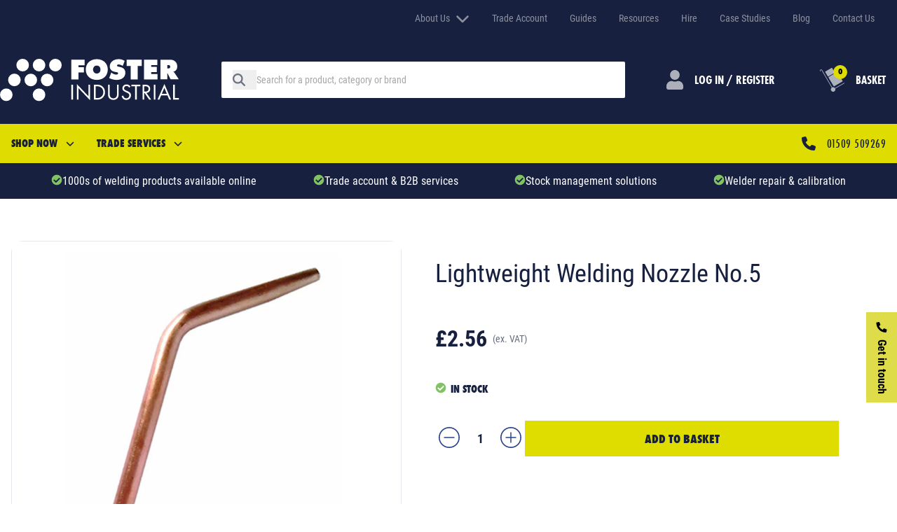

--- FILE ---
content_type: text/html;charset=utf-8
request_url: https://www.fosterindustrial.co.uk/lightweight-welding-nozzle-no-5
body_size: 54014
content:
<!DOCTYPE html><html  lang="en"><head><meta charset="utf-8">
<meta name="viewport" content="width=device-width, initial-scale=1">
<title>Lightweight gas welding nozzle No. 5 | Foster Industrial</title>
<link rel="preconnect" href="https://use.typekit.net">
<link rel="preconnect" href="https://foster-content.imgix.net">
<style>.svg-inline--fa,svg:not(:root).svg-inline--fa{overflow:visible}.svg-inline--fa{display:inline-block;font-size:inherit;height:1em;vertical-align:-.125em}.svg-inline--fa.fa-lg{vertical-align:-.225em}.svg-inline--fa.fa-w-1{width:.0625em}.svg-inline--fa.fa-w-2{width:.125em}.svg-inline--fa.fa-w-3{width:.1875em}.svg-inline--fa.fa-w-4{width:.25em}.svg-inline--fa.fa-w-5{width:.3125em}.svg-inline--fa.fa-w-6{width:.375em}.svg-inline--fa.fa-w-7{width:.4375em}.svg-inline--fa.fa-w-8{width:.5em}.svg-inline--fa.fa-w-9{width:.5625em}.svg-inline--fa.fa-w-10{width:.625em}.svg-inline--fa.fa-w-11{width:.6875em}.svg-inline--fa.fa-w-12{width:.75em}.svg-inline--fa.fa-w-13{width:.8125em}.svg-inline--fa.fa-w-14{width:.875em}.svg-inline--fa.fa-w-15{width:.9375em}.svg-inline--fa.fa-w-16{width:1em}.svg-inline--fa.fa-w-17{width:1.0625em}.svg-inline--fa.fa-w-18{width:1.125em}.svg-inline--fa.fa-w-19{width:1.1875em}.svg-inline--fa.fa-w-20{width:1.25em}.svg-inline--fa.fa-pull-left{margin-right:.3em;width:auto}.svg-inline--fa.fa-pull-right{margin-left:.3em;width:auto}.svg-inline--fa.fa-border{height:1.5em}.svg-inline--fa.fa-li{width:2em}.svg-inline--fa.fa-fw{width:1.25em}.fa-layers svg.svg-inline--fa{bottom:0;left:0;margin:auto;position:absolute;right:0;top:0}.fa-layers{display:inline-block;height:1em;position:relative;text-align:center;vertical-align:-.125em;width:1em}.fa-layers svg.svg-inline--fa{transform-origin:center center}.fa-layers-counter,.fa-layers-text{display:inline-block;position:absolute;text-align:center}.fa-layers-text{left:50%;top:50%;transform:translate(-50%,-50%);transform-origin:center center}.fa-layers-counter{background-color:#ff253a;border-radius:1em;box-sizing:border-box;color:#fff;height:1.5em;line-height:1;max-width:5em;min-width:1.5em;overflow:hidden;padding:.25em;right:0;text-overflow:ellipsis;top:0;transform:scale(.25);transform-origin:top right}.fa-layers-bottom-right{bottom:0;right:0;top:auto;transform:scale(.25);transform-origin:bottom right}.fa-layers-bottom-left{bottom:0;left:0;right:auto;top:auto;transform:scale(.25);transform-origin:bottom left}.fa-layers-top-right{right:0;top:0;transform:scale(.25);transform-origin:top right}.fa-layers-top-left{left:0;right:auto;top:0;transform:scale(.25);transform-origin:top left}.fa-lg{font-size:1.33333em;line-height:.75em;vertical-align:-.0667em}.fa-xs{font-size:.75em}.fa-sm{font-size:.875em}.fa-1x{font-size:1em}.fa-2x{font-size:2em}.fa-3x{font-size:3em}.fa-4x{font-size:4em}.fa-5x{font-size:5em}.fa-6x{font-size:6em}.fa-7x{font-size:7em}.fa-8x{font-size:8em}.fa-9x{font-size:9em}.fa-10x{font-size:10em}.fa-fw{text-align:center;width:1.25em}.fa-ul{list-style-type:none;margin-left:2.5em;padding-left:0}.fa-ul>li{position:relative}.fa-li{left:-2em;line-height:inherit;position:absolute;text-align:center;width:2em}.fa-border{border:.08em solid #eee;border-radius:.1em;padding:.2em .25em .15em}.fa-pull-left{float:left}.fa-pull-right{float:right}.fa.fa-pull-left,.fab.fa-pull-left,.fal.fa-pull-left,.far.fa-pull-left,.fas.fa-pull-left{margin-right:.3em}.fa.fa-pull-right,.fab.fa-pull-right,.fal.fa-pull-right,.far.fa-pull-right,.fas.fa-pull-right{margin-left:.3em}.fa-spin{animation:fa-spin 2s linear infinite}.fa-pulse{animation:fa-spin 1s steps(8) infinite}@keyframes fa-spin{0%{transform:rotate(0)}to{transform:rotate(1turn)}}.fa-rotate-90{-ms-filter:"progid:DXImageTransform.Microsoft.BasicImage(rotation=1)";transform:rotate(90deg)}.fa-rotate-180{-ms-filter:"progid:DXImageTransform.Microsoft.BasicImage(rotation=2)";transform:rotate(180deg)}.fa-rotate-270{-ms-filter:"progid:DXImageTransform.Microsoft.BasicImage(rotation=3)";transform:rotate(270deg)}.fa-flip-horizontal{-ms-filter:"progid:DXImageTransform.Microsoft.BasicImage(rotation=0, mirror=1)";transform:scaleX(-1)}.fa-flip-vertical{transform:scaleY(-1)}.fa-flip-both,.fa-flip-horizontal.fa-flip-vertical,.fa-flip-vertical{-ms-filter:"progid:DXImageTransform.Microsoft.BasicImage(rotation=2, mirror=1)"}.fa-flip-both,.fa-flip-horizontal.fa-flip-vertical{transform:scale(-1)}:root .fa-flip-both,:root .fa-flip-horizontal,:root .fa-flip-vertical,:root .fa-rotate-180,:root .fa-rotate-270,:root .fa-rotate-90{filter:none}.fa-stack{display:inline-block;height:2em;position:relative;width:2.5em}.fa-stack-1x,.fa-stack-2x{bottom:0;left:0;margin:auto;position:absolute;right:0;top:0}.svg-inline--fa.fa-stack-1x{height:1em;width:1.25em}.svg-inline--fa.fa-stack-2x{height:2em;width:2.5em}.fa-inverse{color:#fff}.sr-only{border:0;clip:rect(0,0,0,0);height:1px;margin:-1px;overflow:hidden;padding:0;position:absolute;width:1px}.sr-only-focusable:active,.sr-only-focusable:focus{clip:auto;height:auto;margin:0;overflow:visible;position:static;width:auto}.svg-inline--fa .fa-primary{fill:var(--fa-primary-color,currentColor);opacity:1;opacity:var(--fa-primary-opacity,1)}.svg-inline--fa .fa-secondary{fill:var(--fa-secondary-color,currentColor)}.svg-inline--fa .fa-secondary,.svg-inline--fa.fa-swap-opacity .fa-primary{opacity:.4;opacity:var(--fa-secondary-opacity,.4)}.svg-inline--fa.fa-swap-opacity .fa-secondary{opacity:1;opacity:var(--fa-primary-opacity,1)}.svg-inline--fa mask .fa-primary,.svg-inline--fa mask .fa-secondary{fill:#000}.fad.fa-inverse{color:#fff}</style>
<style>*,:after,:before{--tw-border-spacing-x:0;--tw-border-spacing-y:0;--tw-translate-x:0;--tw-translate-y:0;--tw-rotate:0;--tw-skew-x:0;--tw-skew-y:0;--tw-scale-x:1;--tw-scale-y:1;--tw-pan-x: ;--tw-pan-y: ;--tw-pinch-zoom: ;--tw-scroll-snap-strictness:proximity;--tw-gradient-from-position: ;--tw-gradient-via-position: ;--tw-gradient-to-position: ;--tw-ordinal: ;--tw-slashed-zero: ;--tw-numeric-figure: ;--tw-numeric-spacing: ;--tw-numeric-fraction: ;--tw-ring-inset: ;--tw-ring-offset-width:0px;--tw-ring-offset-color:#fff;--tw-ring-color:rgba(66,153,225,.5);--tw-ring-offset-shadow:0 0 #0000;--tw-ring-shadow:0 0 #0000;--tw-shadow:0 0 #0000;--tw-shadow-colored:0 0 #0000;--tw-blur: ;--tw-brightness: ;--tw-contrast: ;--tw-grayscale: ;--tw-hue-rotate: ;--tw-invert: ;--tw-saturate: ;--tw-sepia: ;--tw-drop-shadow: ;--tw-backdrop-blur: ;--tw-backdrop-brightness: ;--tw-backdrop-contrast: ;--tw-backdrop-grayscale: ;--tw-backdrop-hue-rotate: ;--tw-backdrop-invert: ;--tw-backdrop-opacity: ;--tw-backdrop-saturate: ;--tw-backdrop-sepia: ;--tw-contain-size: ;--tw-contain-layout: ;--tw-contain-paint: ;--tw-contain-style: }::backdrop{--tw-border-spacing-x:0;--tw-border-spacing-y:0;--tw-translate-x:0;--tw-translate-y:0;--tw-rotate:0;--tw-skew-x:0;--tw-skew-y:0;--tw-scale-x:1;--tw-scale-y:1;--tw-pan-x: ;--tw-pan-y: ;--tw-pinch-zoom: ;--tw-scroll-snap-strictness:proximity;--tw-gradient-from-position: ;--tw-gradient-via-position: ;--tw-gradient-to-position: ;--tw-ordinal: ;--tw-slashed-zero: ;--tw-numeric-figure: ;--tw-numeric-spacing: ;--tw-numeric-fraction: ;--tw-ring-inset: ;--tw-ring-offset-width:0px;--tw-ring-offset-color:#fff;--tw-ring-color:rgba(66,153,225,.5);--tw-ring-offset-shadow:0 0 #0000;--tw-ring-shadow:0 0 #0000;--tw-shadow:0 0 #0000;--tw-shadow-colored:0 0 #0000;--tw-blur: ;--tw-brightness: ;--tw-contrast: ;--tw-grayscale: ;--tw-hue-rotate: ;--tw-invert: ;--tw-saturate: ;--tw-sepia: ;--tw-drop-shadow: ;--tw-backdrop-blur: ;--tw-backdrop-brightness: ;--tw-backdrop-contrast: ;--tw-backdrop-grayscale: ;--tw-backdrop-hue-rotate: ;--tw-backdrop-invert: ;--tw-backdrop-opacity: ;--tw-backdrop-saturate: ;--tw-backdrop-sepia: ;--tw-contain-size: ;--tw-contain-layout: ;--tw-contain-paint: ;--tw-contain-style: }/*! tailwindcss v3.4.17 | MIT License | https://tailwindcss.com*/*,:after,:before{border:0 solid #e5e7eb;box-sizing:border-box}:after,:before{--tw-content:""}:host,html{line-height:1.5;-webkit-text-size-adjust:100%;font-family:ui-sans-serif,system-ui,sans-serif,Apple Color Emoji,Segoe UI Emoji,Segoe UI Symbol,Noto Color Emoji;font-feature-settings:normal;font-variation-settings:normal;-moz-tab-size:4;-o-tab-size:4;tab-size:4;-webkit-tap-highlight-color:transparent}body{line-height:inherit;margin:0}hr{border-top-width:1px;color:inherit;height:0}abbr:where([title]){-webkit-text-decoration:underline dotted;text-decoration:underline dotted}h1,h2,h3,h4,h5,h6{font-size:inherit;font-weight:inherit}a{color:inherit;text-decoration:inherit}b,strong{font-weight:bolder}code,kbd,pre,samp{font-family:ui-monospace,SFMono-Regular,Menlo,Monaco,Consolas,Liberation Mono,Courier New,monospace;font-feature-settings:normal;font-size:1em;font-variation-settings:normal}small{font-size:80%}sub,sup{font-size:75%;line-height:0;position:relative;vertical-align:baseline}sub{bottom:-.25em}sup{top:-.5em}table{border-collapse:collapse;border-color:inherit;text-indent:0}button,input,optgroup,select,textarea{color:inherit;font-family:inherit;font-feature-settings:inherit;font-size:100%;font-variation-settings:inherit;font-weight:inherit;letter-spacing:inherit;line-height:inherit;margin:0;padding:0}button,select{text-transform:none}button,input:where([type=button]),input:where([type=reset]),input:where([type=submit]){-webkit-appearance:button;background-color:transparent;background-image:none}:-moz-focusring{outline:auto}:-moz-ui-invalid{box-shadow:none}progress{vertical-align:baseline}::-webkit-inner-spin-button,::-webkit-outer-spin-button{height:auto}[type=search]{-webkit-appearance:textfield;outline-offset:-2px}::-webkit-search-decoration{-webkit-appearance:none}::-webkit-file-upload-button{-webkit-appearance:button;font:inherit}summary{display:list-item}blockquote,dd,dl,figure,h1,h2,h3,h4,h5,h6,hr,p,pre{margin:0}fieldset{margin:0}fieldset,legend{padding:0}menu,ol,ul{list-style:none;margin:0;padding:0}dialog{padding:0}textarea{resize:vertical}input::-moz-placeholder,textarea::-moz-placeholder{color:#9ca3af;opacity:1}input::placeholder,textarea::placeholder{color:#9ca3af;opacity:1}[role=button],button{cursor:pointer}:disabled{cursor:default}audio,canvas,embed,iframe,img,object,svg,video{display:block;vertical-align:middle}img,video{height:auto;max-width:100%}[hidden]:where(:not([hidden=until-found])){display:none}.fade{opacity:0}.slide-up{--tw-translate-y:100%;opacity:0;transform:translate(var(--tw-translate-x),var(--tw-translate-y)) rotate(var(--tw-rotate)) skew(var(--tw-skew-x)) skewY(var(--tw-skew-y)) scaleX(var(--tw-scale-x)) scaleY(var(--tw-scale-y))}.container{margin-left:auto;margin-right:auto;padding-left:1rem;padding-right:1rem;width:100%}@media (min-width:640px){.container{max-width:640px}}@media (min-width:768px){.container{max-width:768px}}@media (min-width:1024px){.container{max-width:1024px}}@media (min-width:1280px){.container{max-width:1280px}}.sr-only{height:1px;margin:-1px;overflow:hidden;padding:0;position:absolute;width:1px;clip:rect(0,0,0,0);border-width:0;white-space:nowrap}.pointer-events-none{pointer-events:none}.visible{visibility:visible}.invisible{visibility:hidden}.fixed{position:fixed}.absolute{position:absolute}.relative{position:relative}.sticky{position:sticky}.inset-0{top:0;right:0;bottom:0;left:0}.-bottom-48{bottom:-12rem}.-left-2{left:-.5rem}.-right-10{right:-2.5rem}.-top-10{top:-2.5rem}.-top-40{top:-10rem}.-top-\[28px\]{top:-28px}.bottom-0{bottom:0}.bottom-6{bottom:1.5rem}.bottom-full{bottom:100%}.left-0{left:0}.left-1\/2{left:50%}.left-4{left:1rem}.left-6{left:1.5rem}.left-\[81\.75px\]{left:81.75px}.right-0{right:0}.right-10{right:2.5rem}.right-5{right:1.25rem}.right-6{right:1.5rem}.right-9{right:2.25rem}.right-\[-120px\]{right:-120px}.top-0{top:0}.top-1\/2{top:50%}.top-4{top:1rem}.top-5{top:1.25rem}.top-6{top:1.5rem}.top-65{top:65px}.top-\[50px\]{top:50px}.top-\[62\%\]{top:62%}.z-0{z-index:0}.z-10{z-index:10}.z-1000{z-index:1000}.z-20{z-index:20}.z-50{z-index:50}.z-\[11\]{z-index:11}.z-\[50\]{z-index:50}.z-\[60\]{z-index:60}.order-1{order:1}.order-2{order:2}.order-first{order:-9999}.col-span-2{grid-column:span 2/span 2}.-m-4{margin:-1rem}.m-1{margin:.25rem}.m-2{margin:.5rem}.m-4{margin:1rem}.m-auto{margin:auto}.\!mx-0{margin-left:0!important;margin-right:0!important}.-mx-2{margin-left:-.5rem;margin-right:-.5rem}.mx-1{margin-left:.25rem;margin-right:.25rem}.mx-2{margin-left:.5rem;margin-right:.5rem}.mx-3{margin-left:.75rem;margin-right:.75rem}.mx-4{margin-left:1rem;margin-right:1rem}.mx-\[8px\]{margin-left:8px;margin-right:8px}.mx-auto{margin-left:auto;margin-right:auto}.my-10{margin-bottom:2.5rem;margin-top:2.5rem}.my-12{margin-bottom:3rem;margin-top:3rem}.my-16{margin-bottom:4rem;margin-top:4rem}.my-2{margin-bottom:.5rem;margin-top:.5rem}.my-3{margin-bottom:.75rem;margin-top:.75rem}.my-4{margin-bottom:1rem;margin-top:1rem}.my-5{margin-bottom:1.25rem;margin-top:1.25rem}.my-6{margin-bottom:1.5rem;margin-top:1.5rem}.my-8{margin-bottom:2rem;margin-top:2rem}.my-\[16px\]{margin-bottom:16px;margin-top:16px}.my-\[24px\]{margin-bottom:24px;margin-top:24px}.-ml-4{margin-left:-1rem}.-mr-1{margin-right:-.25rem}.-mr-24{margin-right:-6rem}.-mt-1{margin-top:-.25rem}.mb-1{margin-bottom:.25rem}.mb-10{margin-bottom:2.5rem}.mb-12{margin-bottom:3rem}.mb-2{margin-bottom:.5rem}.mb-20{margin-bottom:5rem}.mb-3{margin-bottom:.75rem}.mb-4{margin-bottom:1rem}.mb-5{margin-bottom:1.25rem}.mb-6{margin-bottom:1.5rem}.mb-8{margin-bottom:2rem}.mb-\[16px\]{margin-bottom:16px}.mb-\[24px\]{margin-bottom:24px}.mb-\[27px\]{margin-bottom:27px}.mb-\[32px\]{margin-bottom:32px}.mb-\[48px\]{margin-bottom:48px}.mb-\[64px\]{margin-bottom:64px}.mb-\[8px\]{margin-bottom:8px}.ml-0{margin-left:0}.ml-1{margin-left:.25rem}.ml-2{margin-left:.5rem}.ml-3{margin-left:.75rem}.ml-4{margin-left:1rem}.ml-5{margin-left:1.25rem}.ml-\[4px\]{margin-left:4px}.ml-\[8px\]{margin-left:8px}.ml-auto{margin-left:auto}.mr-1{margin-right:.25rem}.mr-2{margin-right:.5rem}.mr-20{margin-right:5rem}.mr-3{margin-right:.75rem}.mr-4{margin-right:1rem}.mr-5{margin-right:1.25rem}.mr-6{margin-right:1.5rem}.mr-\[16px\]{margin-right:16px}.mr-\[30px\]{margin-right:30px}.mr-\[6px\]{margin-right:6px}.mr-\[8px\]{margin-right:8px}.mr-auto{margin-right:auto}.mt-0{margin-top:0}.mt-10{margin-top:2.5rem}.mt-12{margin-top:3rem}.mt-2{margin-top:.5rem}.mt-3{margin-top:.75rem}.mt-4{margin-top:1rem}.mt-5{margin-top:1.25rem}.mt-6{margin-top:1.5rem}.mt-8{margin-top:2rem}.mt-\[16px\]{margin-top:16px}.mt-\[18px\]{margin-top:18px}.mt-\[24px\]{margin-top:24px}.mt-\[32px\]{margin-top:32px}.mt-\[4px\]{margin-top:4px}.mt-\[56px\]{margin-top:56px}.mt-\[8px\]{margin-top:8px}.mt-auto{margin-top:auto}.line-clamp-2{display:-webkit-box;overflow:hidden;-webkit-box-orient:vertical;-webkit-line-clamp:2}.block{display:block}.inline-block{display:inline-block}.flex{display:flex}.inline-flex{display:inline-flex}.table{display:table}.\!grid{display:grid!important}.grid{display:grid}.hidden{display:none}.aspect-\[584\/467\]{aspect-ratio:584/467}.\!h-10{height:2.5rem!important}.\!h-12{height:3rem!important}.\!h-\[350px\]{height:350px!important}.\!h-\[37\.69px\]{height:37.69px!important}.\!h-\[40px\]{height:40px!important}.\!h-\[41px\]{height:41px!important}.h-1{height:.25rem}.h-1\/2{height:50%}.h-1\/4{height:25%}.h-10{height:2.5rem}.h-12{height:3rem}.h-16{height:4rem}.h-2{height:.5rem}.h-20{height:5rem}.h-206{height:206px}.h-24{height:6rem}.h-32{height:8rem}.h-4{height:1rem}.h-48{height:12rem}.h-5{height:1.25rem}.h-6{height:1.5rem}.h-8{height:2rem}.h-\[1000px\]{height:1000px}.h-\[100px\]{height:100px}.h-\[11px\]{height:11px}.h-\[129px\]{height:129px}.h-\[131px\]{height:131px}.h-\[14px\]{height:14px}.h-\[163px\]{height:163px}.h-\[16px\]{height:16px}.h-\[193\.709px\]{height:193.709px}.h-\[200px\]{height:200px}.h-\[277px\]{height:277px}.h-\[27px\]{height:27px}.h-\[34px\]{height:34px}.h-\[500px\]{height:500px}.h-\[50px\]{height:50px}.h-\[520px\]{height:520px}.h-\[75px\]{height:75px}.h-\[90px\]{height:90px}.h-\[94px\]{height:94px}.h-\[96px\]{height:96px}.h-auto{height:auto}.h-full{height:100%}.max-h-475{max-height:475px}.max-h-\[120px\]{max-height:120px}.max-h-\[131px\]{max-height:131px}.max-h-\[235px\]{max-height:235px}.max-h-\[300px\]{max-height:300px}.max-h-\[305px\]{max-height:305px}.max-h-\[356px\]{max-height:356px}.max-h-\[376px\]{max-height:376px}.max-h-\[40px\]{max-height:40px}.max-h-\[45px\]{max-height:45px}.max-h-\[50px\]{max-height:50px}.max-h-full{max-height:100%}.max-h-screen{max-height:100vh}.min-h-0{min-height:0}.min-h-screen{min-height:100vh}.\!w-10{width:2.5rem!important}.\!w-12{width:3rem!important}.\!w-\[160px\]{width:160px!important}.\!w-\[40px\]{width:40px!important}.\!w-\[63px\]{width:63px!important}.\!w-\[700px\]{width:700px!important}.\!w-max{width:-moz-max-content!important;width:max-content!important}.w-1{width:.25rem}.w-1\/2{width:50%}.w-1\/3{width:33.333333%}.w-1\/4{width:25%}.w-1\/5{width:20%}.w-1\/6{width:16.666667%}.w-10{width:2.5rem}.w-10\/12{width:83.333333%}.w-11\/12{width:91.666667%}.w-12{width:3rem}.w-16{width:4rem}.w-2{width:.5rem}.w-2\/3{width:66.666667%}.w-20{width:5rem}.w-200{width:200px}.w-24{width:6rem}.w-3\/4{width:75%}.w-32{width:8rem}.w-4{width:1rem}.w-4\/5{width:80%}.w-5{width:1.25rem}.w-5\/6{width:83.333333%}.w-6{width:1.5rem}.w-64{width:16rem}.w-8{width:2rem}.w-8\/12{width:66.666667%}.w-\[11px\]{width:11px}.w-\[131px\]{width:131px}.w-\[14px\]{width:14px}.w-\[164px\]{width:164px}.w-\[16px\]{width:16px}.w-\[20\.49px\]{width:20.49px}.w-\[20px\]{width:20px}.w-\[220px\]{width:220px}.w-\[240px\]{width:240px}.w-\[24px\]{width:24px}.w-\[250px\]{width:250px}.w-\[32px\]{width:32px}.w-\[35px\]{width:35px}.w-\[40\%\]{width:40%}.w-\[44px\]{width:44px}.w-\[50\%\]{width:50%}.w-\[50px\]{width:50px}.w-\[520px\]{width:520px}.w-\[556px\]{width:556px}.w-\[58px\]{width:58px}.w-\[75px\]{width:75px}.w-\[88px\]{width:88px}.w-\[92px\]{width:92px}.w-\[94px\]{width:94px}.w-\[99px\]{width:99px}.w-auto{width:auto}.w-full{width:100%}.w-max{width:-moz-max-content;width:max-content}.min-w-\[128px\]{min-width:128px}.min-w-\[163\.5px\]{min-width:163.5px}.min-w-\[200px\]{min-width:200px}.min-w-\[90px\]{min-width:90px}.max-w-245{max-width:245px}.max-w-2xl{max-width:42rem}.max-w-3xl{max-width:48rem}.max-w-4xl{max-width:56rem}.max-w-\[112px\]{max-width:112px}.max-w-\[204px\]{max-width:204px}.max-w-\[305px\]{max-width:305px}.max-w-\[45px\]{max-width:45px}.max-w-\[466px\]{max-width:466px}.max-w-\[637px\]{max-width:637px}.max-w-\[94\.894px\]{max-width:94.894px}.max-w-container{max-width:1180px}.max-w-full{max-width:100%}.max-w-lg{max-width:32rem}.max-w-md{max-width:28rem}.max-w-sm{max-width:24rem}.max-w-xs{max-width:20rem}.flex-1{flex:1 1 0%}.flex-none{flex:none}.flex-shrink-0{flex-shrink:0}.flex-grow{flex-grow:1}.-translate-x-1\/2{--tw-translate-x:-50%}.-translate-x-1\/2,.-translate-y-1\/2{transform:translate(var(--tw-translate-x),var(--tw-translate-y)) rotate(var(--tw-rotate)) skew(var(--tw-skew-x)) skewY(var(--tw-skew-y)) scaleX(var(--tw-scale-x)) scaleY(var(--tw-scale-y))}.-translate-y-1\/2{--tw-translate-y:-50%}.rotate-90{--tw-rotate:90deg}.rotate-90,.scale-125{transform:translate(var(--tw-translate-x),var(--tw-translate-y)) rotate(var(--tw-rotate)) skew(var(--tw-skew-x)) skewY(var(--tw-skew-y)) scaleX(var(--tw-scale-x)) scaleY(var(--tw-scale-y))}.scale-125{--tw-scale-x:1.25;--tw-scale-y:1.25}.transform{transform:translate(var(--tw-translate-x),var(--tw-translate-y)) rotate(var(--tw-rotate)) skew(var(--tw-skew-x)) skewY(var(--tw-skew-y)) scaleX(var(--tw-scale-x)) scaleY(var(--tw-scale-y))}.cursor-auto{cursor:auto}.cursor-pointer{cursor:pointer}.select-none{-webkit-user-select:none;-moz-user-select:none;user-select:none}.resize{resize:both}.appearance-none{-webkit-appearance:none;-moz-appearance:none;appearance:none}.grid-cols-1{grid-template-columns:repeat(1,minmax(0,1fr))}.grid-cols-2{grid-template-columns:repeat(2,minmax(0,1fr))}.grid-cols-3{grid-template-columns:repeat(3,minmax(0,1fr))}.grid-cols-4{grid-template-columns:repeat(4,minmax(0,1fr))}.flex-row{flex-direction:row}.flex-row-reverse{flex-direction:row-reverse}.flex-col{flex-direction:column}.flex-col-reverse{flex-direction:column-reverse}.flex-wrap{flex-wrap:wrap}.items-start{align-items:flex-start}.items-center{align-items:center}.items-baseline{align-items:baseline}.items-stretch{align-items:stretch}.justify-start{justify-content:flex-start}.justify-end{justify-content:flex-end}.justify-center{justify-content:center}.justify-between{justify-content:space-between}.justify-evenly{justify-content:space-evenly}.justify-items-center{justify-items:center}.gap-0{gap:0}.gap-12{gap:3rem}.gap-2{gap:.5rem}.gap-3{gap:.75rem}.gap-4{gap:1rem}.gap-5{gap:1.25rem}.gap-6{gap:1.5rem}.gap-8{gap:2rem}.gap-\[10\.32px\]{gap:10.32px}.gap-\[14px\]{gap:14px}.gap-\[16px\]{gap:16px}.gap-\[24px\]{gap:24px}.gap-\[40px\]{gap:40px}.gap-\[8px\]{gap:8px}.gap-x-2{-moz-column-gap:.5rem;column-gap:.5rem}.gap-x-6{-moz-column-gap:1.5rem;column-gap:1.5rem}.gap-x-\[16px\]{-moz-column-gap:16px;column-gap:16px}.gap-x-\[23px\]{-moz-column-gap:23px;column-gap:23px}.gap-x-\[2px\]{-moz-column-gap:2px;column-gap:2px}.gap-x-\[32px\]{-moz-column-gap:32px;column-gap:32px}.gap-y-4{row-gap:1rem}.gap-y-\[32px\]{row-gap:32px}.gap-y-\[8px\]{row-gap:8px}.space-x-2>:not([hidden])~:not([hidden]){--tw-space-x-reverse:0;margin-left:calc(.5rem*(1 - var(--tw-space-x-reverse)));margin-right:calc(.5rem*var(--tw-space-x-reverse))}.space-y-2>:not([hidden])~:not([hidden]){--tw-space-y-reverse:0;margin-bottom:calc(.5rem*var(--tw-space-y-reverse));margin-top:calc(.5rem*(1 - var(--tw-space-y-reverse)))}.space-y-4>:not([hidden])~:not([hidden]){--tw-space-y-reverse:0;margin-bottom:calc(1rem*var(--tw-space-y-reverse));margin-top:calc(1rem*(1 - var(--tw-space-y-reverse)))}.self-center{align-self:center}.overflow-hidden{overflow:hidden}.overflow-scroll{overflow:scroll}.overflow-x-auto{overflow-x:auto}.overflow-y-auto{overflow-y:auto}.overflow-x-hidden{overflow-x:hidden}.overflow-y-hidden{overflow-y:hidden}.truncate{overflow:hidden;text-overflow:ellipsis}.truncate,.whitespace-nowrap{white-space:nowrap}.text-nowrap{text-wrap:nowrap}.\!rounded-\[8px\]{border-radius:8px!important}.\!rounded-full{border-radius:9999px!important}.rounded{border-radius:.25rem}.rounded-2xl{border-radius:1rem}.rounded-3xl{border-radius:1.5rem}.rounded-\[0px\]{border-radius:0}.rounded-\[154px\]{border-radius:154px}.rounded-\[16px\]{border-radius:16px}.rounded-\[2\.723px\]{border-radius:2.723px}.rounded-\[2px\]{border-radius:2px}.rounded-\[32px\]{border-radius:32px}.rounded-\[4px\]{border-radius:4px}.rounded-\[53\.333px\]{border-radius:53.333px}.rounded-\[8px\]{border-radius:8px}.rounded-full{border-radius:9999px}.rounded-lg{border-radius:.5rem}.rounded-md{border-radius:.375rem}.rounded-sm{border-radius:.125rem}.rounded-xl{border-radius:.75rem}.rounded-b-\[16px\]{border-bottom-left-radius:16px;border-bottom-right-radius:16px}.rounded-r-\[16px\]{border-bottom-right-radius:16px;border-top-right-radius:16px}.rounded-t-\[16px\]{border-top-left-radius:16px;border-top-right-radius:16px}.rounded-t-\[4px\]{border-top-left-radius:4px;border-top-right-radius:4px}.rounded-t-lg{border-top-left-radius:.5rem;border-top-right-radius:.5rem}.border{border-width:1px}.border-2{border-width:2px}.border-4{border-width:4px}.border-8{border-width:8px}.border-\[0\.426px\]{border-width:.426px}.border-b{border-bottom-width:1px}.border-b-0{border-bottom-width:0}.border-l{border-left-width:1px}.border-r{border-right-width:1px}.border-t{border-top-width:1px}.border-t-2{border-top-width:2px}.border-solid{border-style:solid}.border-dashed{border-style:dashed}.border-\[\#E5E7EC\]{--tw-border-opacity:1;border-color:rgb(229 231 236/var(--tw-border-opacity,1))}.border-black{--tw-border-opacity:1;border-color:rgb(0 0 0/var(--tw-border-opacity,1))}.border-border-blue{--tw-border-opacity:1;border-color:rgb(20 149 193/var(--tw-border-opacity,1))}.border-foster-dark{--tw-border-opacity:1;border-color:rgb(23 33 63/var(--tw-border-opacity,1))}.border-foster-light{--tw-border-opacity:1;border-color:rgb(20 167 214/var(--tw-border-opacity,1))}.border-gray-200{--tw-border-opacity:1;border-color:rgb(229 231 235/var(--tw-border-opacity,1))}.border-gray-300{--tw-border-opacity:1;border-color:rgb(209 213 219/var(--tw-border-opacity,1))}.border-gray-800{--tw-border-opacity:1;border-color:rgb(31 41 55/var(--tw-border-opacity,1))}.border-grey-100{--tw-border-opacity:1;border-color:rgb(225 225 225/var(--tw-border-opacity,1))}.border-grey-150{--tw-border-opacity:1;border-color:rgb(221 221 221/var(--tw-border-opacity,1))}.border-grey-checkout{--tw-border-opacity:1;border-color:rgb(229 231 236/var(--tw-border-opacity,1))}.border-red-400{--tw-border-opacity:1;border-color:rgb(252 129 129/var(--tw-border-opacity,1))}.border-red-700{--tw-border-opacity:1;border-color:rgb(197 48 48/var(--tw-border-opacity,1))}.border-white{--tw-border-opacity:1;border-color:rgb(255 255 255/var(--tw-border-opacity,1))}.border-white\/10{border-color:#ffffff1a}.border-white\/15{border-color:#ffffff26}.border-yellow-400{--tw-border-opacity:1;border-color:rgb(223 220 0/var(--tw-border-opacity,1))}.bg-\[\#151E38\]{--tw-bg-opacity:1;background-color:rgb(21 30 56/var(--tw-bg-opacity,1))}.bg-black{--tw-bg-opacity:1;background-color:rgb(0 0 0/var(--tw-bg-opacity,1))}.bg-black\/20{background-color:#0003}.bg-blue-500{--tw-bg-opacity:1;background-color:rgb(66 153 225/var(--tw-bg-opacity,1))}.bg-blue-cyan{--tw-bg-opacity:1;background-color:rgb(0 166 216/var(--tw-bg-opacity,1))}.bg-blue-med{--tw-bg-opacity:1;background-color:rgb(23 33 63/var(--tw-bg-opacity,1))}.bg-blue-vat{--tw-bg-opacity:1;background-color:rgb(40 65 146/var(--tw-bg-opacity,1))}.bg-brand-facebook{--tw-bg-opacity:1;background-color:rgb(66 103 178/var(--tw-bg-opacity,1))}.bg-brand-linkedin{--tw-bg-opacity:1;background-color:rgb(40 103 178/var(--tw-bg-opacity,1))}.bg-brand-twitter{--tw-bg-opacity:1;background-color:rgb(29 161 242/var(--tw-bg-opacity,1))}.bg-foster-base{--tw-bg-opacity:1;background-color:rgb(40 65 145/var(--tw-bg-opacity,1))}.bg-foster-dark{--tw-bg-opacity:1;background-color:rgb(23 33 63/var(--tw-bg-opacity,1))}.bg-foster-light{--tw-bg-opacity:1;background-color:rgb(20 167 214/var(--tw-bg-opacity,1))}.bg-foster-white{--tw-bg-opacity:1;background-color:rgb(255 255 255/var(--tw-bg-opacity,1))}.bg-foster-yellow{--tw-bg-opacity:1;background-color:rgb(222 220 72/var(--tw-bg-opacity,1))}.bg-gray-100{--tw-bg-opacity:1;background-color:rgb(243 244 246/var(--tw-bg-opacity,1))}.bg-gray-300{--tw-bg-opacity:1;background-color:rgb(209 213 219/var(--tw-bg-opacity,1))}.bg-gray-500{--tw-bg-opacity:1;background-color:rgb(107 114 128/var(--tw-bg-opacity,1))}.bg-gray-800{--tw-bg-opacity:1;background-color:rgb(31 41 55/var(--tw-bg-opacity,1))}.bg-green-200{--tw-bg-opacity:1;background-color:rgb(187 247 208/var(--tw-bg-opacity,1))}.bg-green-500{--tw-bg-opacity:1;background-color:rgb(34 197 94/var(--tw-bg-opacity,1))}.bg-green-foster{--tw-bg-opacity:1;background-color:rgb(131 194 100/var(--tw-bg-opacity,1))}.bg-green-pop{--tw-bg-opacity:1;background-color:rgb(219 239 209/var(--tw-bg-opacity,1))}.bg-grey-100{--tw-bg-opacity:1;background-color:rgb(225 225 225/var(--tw-bg-opacity,1))}.bg-grey-checkout{--tw-bg-opacity:1;background-color:rgb(229 231 236/var(--tw-bg-opacity,1))}.bg-grey-lightest{--tw-bg-opacity:1;background-color:rgb(242 242 245/var(--tw-bg-opacity,1))}.bg-red-100{--tw-bg-opacity:1;background-color:rgb(255 245 245/var(--tw-bg-opacity,1))}.bg-red-500{--tw-bg-opacity:1;background-color:rgb(255 0 0/var(--tw-bg-opacity,1))}.bg-red-800{--tw-bg-opacity:1;background-color:rgb(179 29 34/var(--tw-bg-opacity,1))}.bg-slate-950{--tw-bg-opacity:1;background-color:rgb(2 6 23/var(--tw-bg-opacity,1))}.bg-white{--tw-bg-opacity:1;background-color:rgb(255 255 255/var(--tw-bg-opacity,1))}.bg-white\/10{background-color:#ffffff1a}.bg-white\/40{background-color:#fff6}.bg-white\/5{background-color:#ffffff0d}.bg-yellow-400{--tw-bg-opacity:1;background-color:rgb(223 220 0/var(--tw-bg-opacity,1))}.bg-yellow-800{--tw-bg-opacity:1;background-color:rgb(222 220 1/var(--tw-bg-opacity,1))}.bg-opacity-50{--tw-bg-opacity:.5}.bg-opacity-75{--tw-bg-opacity:.75}.bg-gradient-to-b{background-image:linear-gradient(to bottom,var(--tw-gradient-stops))}.from-white\/0{--tw-gradient-from:hsla(0,0%,100%,0) var(--tw-gradient-from-position);--tw-gradient-to:hsla(0,0%,100%,0) var(--tw-gradient-to-position);--tw-gradient-stops:var(--tw-gradient-from),var(--tw-gradient-to)}.to-\[\#E5E7EC\]{--tw-gradient-to:#e5e7ec var(--tw-gradient-to-position)}.fill-current{fill:currentColor}.object-contain{-o-object-fit:contain;object-fit:contain}.object-cover{-o-object-fit:cover;object-fit:cover}.p-0{padding:0}.p-2{padding:.5rem}.p-3{padding:.75rem}.p-4{padding:1rem}.p-5{padding:1.25rem}.p-6{padding:1.5rem}.p-8{padding:2rem}.p-\[10\.21px\]{padding:10.21px}.p-\[14\.17px\]{padding:14.17px}.p-\[16px\]{padding:16px}.p-\[24px\]{padding:24px}.\!px-0{padding-left:0!important;padding-right:0!important}.px-0{padding-left:0;padding-right:0}.px-1{padding-left:.25rem;padding-right:.25rem}.px-10{padding-left:2.5rem;padding-right:2.5rem}.px-12{padding-left:3rem;padding-right:3rem}.px-2{padding-left:.5rem;padding-right:.5rem}.px-3{padding-left:.75rem;padding-right:.75rem}.px-4{padding-left:1rem;padding-right:1rem}.px-5{padding-left:1.25rem;padding-right:1.25rem}.px-6{padding-left:1.5rem;padding-right:1.5rem}.px-8{padding-left:2rem;padding-right:2rem}.px-\[16px\]{padding-left:16px;padding-right:16px}.px-\[24px\]{padding-left:24px;padding-right:24px}.py-0{padding-bottom:0;padding-top:0}.py-1{padding-bottom:.25rem;padding-top:.25rem}.py-10{padding-bottom:2.5rem;padding-top:2.5rem}.py-12{padding-bottom:3rem;padding-top:3rem}.py-16{padding-bottom:4rem;padding-top:4rem}.py-2{padding-bottom:.5rem;padding-top:.5rem}.py-24{padding-bottom:6rem;padding-top:6rem}.py-3{padding-bottom:.75rem;padding-top:.75rem}.py-4{padding-bottom:1rem;padding-top:1rem}.py-5{padding-bottom:1.25rem;padding-top:1.25rem}.py-6{padding-bottom:1.5rem;padding-top:1.5rem}.py-8{padding-bottom:2rem;padding-top:2rem}.py-\[10px\]{padding-bottom:10px;padding-top:10px}.py-\[12px\]{padding-bottom:12px;padding-top:12px}.py-\[16px\]{padding-bottom:16px;padding-top:16px}.py-\[24px\]{padding-bottom:24px;padding-top:24px}.py-\[32px\]{padding-bottom:32px;padding-top:32px}.py-\[4px\]{padding-bottom:4px;padding-top:4px}.py-\[8px\]{padding-bottom:8px;padding-top:8px}.\!pr-0{padding-right:0!important}.pb-0{padding-bottom:0}.pb-1{padding-bottom:.25rem}.pb-10{padding-bottom:2.5rem}.pb-2{padding-bottom:.5rem}.pb-3{padding-bottom:.75rem}.pb-3\.5{padding-bottom:15px}.pb-4{padding-bottom:1rem}.pb-5{padding-bottom:1.25rem}.pb-8{padding-bottom:2rem}.pb-\[32px\]{padding-bottom:32px}.pb-\[72px\]{padding-bottom:72px}.pl-1{padding-left:.25rem}.pl-2{padding-left:.5rem}.pl-4{padding-left:1rem}.pl-8{padding-left:2rem}.pl-\[12px\]{padding-left:12px}.pl-\[16px\]{padding-left:16px}.pl-\[24px\]{padding-left:24px}.pl-\[4px\]{padding-left:4px}.pl-\[8px\]{padding-left:8px}.pr-10{padding-right:2.5rem}.pr-2{padding-right:.5rem}.pr-4{padding-right:1rem}.pr-5{padding-right:1.25rem}.pr-\[16px\]{padding-right:16px}.pr-\[24px\]{padding-right:24px}.pr-\[8px\]{padding-right:8px}.pt-1{padding-top:.25rem}.pt-10{padding-top:2.5rem}.pt-12{padding-top:3rem}.pt-2{padding-top:.5rem}.pt-3{padding-top:.75rem}.pt-4{padding-top:1rem}.pt-5{padding-top:1.25rem}.pt-6{padding-top:1.5rem}.pt-8{padding-top:2rem}.pt-px{padding-top:1px}.text-left{text-align:left}.text-center{text-align:center}.text-right{text-align:right}.font-body{font-family:Roboto Condensed,sans-serif}.font-display{font-family:Bebas Neue,sans-serif}.font-heading{font-family:futura-pt-condensed,sans-serif}.font-headingextrabold{font-family:futura-pt,sans-serif}.text-15{font-size:15px}.text-2\.5xl{font-size:28px}.text-22{font-size:22px}.text-2xl{font-size:1.5rem;line-height:2rem}.text-34{font-size:34px}.text-3xl{font-size:1.875rem;line-height:2.25rem}.text-4xl{font-size:2.25rem;line-height:2.5rem}.text-6xl{font-size:3.75rem;line-height:1}.text-\[14px\]{font-size:14px}.text-\[16px\]{font-size:16px}.text-\[18px\]{font-size:18px}.text-\[20px\]{font-size:20px}.text-\[24px\]{font-size:24px}.text-\[26px\]{font-size:26px}.text-\[28px\]{font-size:28px}.text-\[30px\]{font-size:30px}.text-\[32px\]{font-size:32px}.text-\[34px\]{font-size:34px}.text-\[40px\]{font-size:40px}.text-base{font-size:1rem;line-height:1.5rem}.text-lg{font-size:1.125rem;line-height:1.75rem}.text-sm{font-size:.875rem;line-height:1.25rem}.text-xl{font-size:1.25rem;line-height:1.75rem}.text-xs{font-size:.75rem;line-height:1rem}.font-\[12px\]{font-weight:12px}.font-bold{font-weight:700}.font-extrabold{font-weight:800}.font-light{font-weight:300}.font-medium{font-weight:500}.font-normal{font-weight:400}.font-semibold{font-weight:600}.uppercase{text-transform:uppercase}.lowercase{text-transform:lowercase}.capitalize{text-transform:capitalize}.italic{font-style:italic}.not-italic{font-style:normal}.leading-32{line-height:32px}.leading-4{line-height:1rem}.leading-5{line-height:1.25rem}.leading-6{line-height:1.5rem}.leading-8{line-height:2rem}.leading-\[14px\]{line-height:14px}.leading-\[16px\]{line-height:16px}.leading-\[18px\]{line-height:18px}.leading-\[20px\]{line-height:20px}.leading-\[22px\]{line-height:22px}.leading-\[24px\]{line-height:24px}.leading-\[25px\]{line-height:25px}.leading-\[27px\]{line-height:27px}.leading-\[28px\]{line-height:28px}.leading-\[32px\]{line-height:32px}.leading-\[40px\]{line-height:40px}.leading-\[44px\]{line-height:44px}.leading-none{line-height:1}.leading-normal{line-height:1.5}.leading-relaxed{line-height:1.625}.leading-snug{line-height:1.375}.leading-tight{line-height:1.25}.leading-tighter{line-height:.9}.tracking-tight{letter-spacing:-.025em}.tracking-wide{letter-spacing:.025em}.tracking-wider{letter-spacing:.05em}.tracking-widest{letter-spacing:.1em}.text-\[\#83C264\]{--tw-text-opacity:1;color:rgb(131 194 100/var(--tw-text-opacity,1))}.text-\[\#A0AFC0\]{--tw-text-opacity:1;color:rgb(160 175 192/var(--tw-text-opacity,1))}.text-black{--tw-text-opacity:1;color:rgb(0 0 0/var(--tw-text-opacity,1))}.text-blue-500{--tw-text-opacity:1;color:rgb(66 153 225/var(--tw-text-opacity,1))}.text-blue-cyan{--tw-text-opacity:1;color:rgb(0 166 216/var(--tw-text-opacity,1))}.text-blue-med{--tw-text-opacity:1;color:rgb(23 33 63/var(--tw-text-opacity,1))}.text-blue-vat{--tw-text-opacity:1;color:rgb(40 65 146/var(--tw-text-opacity,1))}.text-foster-base{--tw-text-opacity:1;color:rgb(40 65 145/var(--tw-text-opacity,1))}.text-foster-dark{--tw-text-opacity:1;color:rgb(23 33 63/var(--tw-text-opacity,1))}.text-foster-light{--tw-text-opacity:1;color:rgb(20 167 214/var(--tw-text-opacity,1))}.text-foster-white{--tw-text-opacity:1;color:rgb(255 255 255/var(--tw-text-opacity,1))}.text-foster-yellow{--tw-text-opacity:1;color:rgb(222 220 72/var(--tw-text-opacity,1))}.text-gray-500{--tw-text-opacity:1;color:rgb(107 114 128/var(--tw-text-opacity,1))}.text-gray-600{--tw-text-opacity:1;color:rgb(75 85 99/var(--tw-text-opacity,1))}.text-gray-700{--tw-text-opacity:1;color:rgb(55 65 81/var(--tw-text-opacity,1))}.text-gray-900{--tw-text-opacity:1;color:rgb(17 24 39/var(--tw-text-opacity,1))}.text-green-500{--tw-text-opacity:1;color:rgb(34 197 94/var(--tw-text-opacity,1))}.text-green-foster{--tw-text-opacity:1;color:rgb(131 194 100/var(--tw-text-opacity,1))}.text-grey-1000{--tw-text-opacity:1;color:rgb(160 175 192/var(--tw-text-opacity,1))}.text-grey-200{--tw-text-opacity:1;color:rgb(237 242 246/var(--tw-text-opacity,1))}.text-grey-400{--tw-text-opacity:1;color:rgb(124 124 124/var(--tw-text-opacity,1))}.text-grey-500{--tw-text-opacity:1;color:rgb(99 99 99/var(--tw-text-opacity,1))}.text-grey-900{--tw-text-opacity:1;color:rgb(128 128 128/var(--tw-text-opacity,1))}.text-grey-body{--tw-text-opacity:1;color:rgb(104 110 125/var(--tw-text-opacity,1))}.text-grey-checkout{--tw-text-opacity:1;color:rgb(229 231 236/var(--tw-text-opacity,1))}.text-grey-foster{--tw-text-opacity:1;color:rgb(79 84 105/var(--tw-text-opacity,1))}.text-grey-icon{--tw-text-opacity:1;color:rgb(181 185 192/var(--tw-text-opacity,1))}.text-red-400{--tw-text-opacity:1;color:rgb(252 129 129/var(--tw-text-opacity,1))}.text-red-700{--tw-text-opacity:1;color:rgb(197 48 48/var(--tw-text-opacity,1))}.text-red-discount{--tw-text-opacity:1;color:rgb(200 0 0/var(--tw-text-opacity,1))}.text-slate-950{--tw-text-opacity:1;color:rgb(2 6 23/var(--tw-text-opacity,1))}.text-transparent{color:transparent}.text-white{--tw-text-opacity:1;color:rgb(255 255 255/var(--tw-text-opacity,1))}.text-white\/40{color:#fff6}.text-white\/50{color:#ffffff80}.text-white\/70{color:#ffffffb3}.text-white\/80{color:#fffc}.text-yellow-400{--tw-text-opacity:1;color:rgb(223 220 0/var(--tw-text-opacity,1))}.text-yellow-800{--tw-text-opacity:1;color:rgb(222 220 1/var(--tw-text-opacity,1))}.underline{text-decoration-line:underline}.line-through{text-decoration-line:line-through}.opacity-100{opacity:1}.opacity-20{opacity:.2}.opacity-50{opacity:.5}.opacity-80{opacity:.8}.opacity-95{opacity:.95}.shadow{--tw-shadow:0 1px 3px 0 rgba(0,0,0,.1),0 1px 2px -1px rgba(0,0,0,.1);--tw-shadow-colored:0 1px 3px 0 var(--tw-shadow-color),0 1px 2px -1px var(--tw-shadow-color)}.shadow,.shadow-2xl{box-shadow:var(--tw-ring-offset-shadow,0 0 #0000),var(--tw-ring-shadow,0 0 #0000),var(--tw-shadow)}.shadow-2xl{--tw-shadow:0 25px 50px -12px rgba(0,0,0,.25);--tw-shadow-colored:0 25px 50px -12px var(--tw-shadow-color)}.shadow-lg{--tw-shadow:0 10px 15px -3px rgba(0,0,0,.1),0 4px 6px -4px rgba(0,0,0,.1);--tw-shadow-colored:0 10px 15px -3px var(--tw-shadow-color),0 4px 6px -4px var(--tw-shadow-color)}.shadow-lg,.shadow-md{box-shadow:var(--tw-ring-offset-shadow,0 0 #0000),var(--tw-ring-shadow,0 0 #0000),var(--tw-shadow)}.shadow-md{--tw-shadow:0 4px 6px -1px rgba(0,0,0,.1),0 2px 4px -2px rgba(0,0,0,.1);--tw-shadow-colored:0 4px 6px -1px var(--tw-shadow-color),0 2px 4px -2px var(--tw-shadow-color)}.shadow-sm{--tw-shadow:0 1px 2px 0 rgba(0,0,0,.05);--tw-shadow-colored:0 1px 2px 0 var(--tw-shadow-color);box-shadow:var(--tw-ring-offset-shadow,0 0 #0000),var(--tw-ring-shadow,0 0 #0000),var(--tw-shadow)}.outline-none{outline:2px solid transparent;outline-offset:2px}.outline{outline-style:solid}.blur-3xl{--tw-blur:blur(64px)}.blur-3xl,.drop-shadow{filter:var(--tw-blur) var(--tw-brightness) var(--tw-contrast) var(--tw-grayscale) var(--tw-hue-rotate) var(--tw-invert) var(--tw-saturate) var(--tw-sepia) var(--tw-drop-shadow)}.drop-shadow{--tw-drop-shadow:drop-shadow(0 1px 2px rgba(0,0,0,.1)) drop-shadow(0 1px 1px rgba(0,0,0,.06))}.invert{--tw-invert:invert(100%);filter:var(--tw-blur) var(--tw-brightness) var(--tw-contrast) var(--tw-grayscale) var(--tw-hue-rotate) var(--tw-invert) var(--tw-saturate) var(--tw-sepia) var(--tw-drop-shadow)}.\!filter{filter:var(--tw-blur) var(--tw-brightness) var(--tw-contrast) var(--tw-grayscale) var(--tw-hue-rotate) var(--tw-invert) var(--tw-saturate) var(--tw-sepia) var(--tw-drop-shadow)!important}.filter{filter:var(--tw-blur) var(--tw-brightness) var(--tw-contrast) var(--tw-grayscale) var(--tw-hue-rotate) var(--tw-invert) var(--tw-saturate) var(--tw-sepia) var(--tw-drop-shadow)}.backdrop-blur{--tw-backdrop-blur:blur(8px);-webkit-backdrop-filter:var(--tw-backdrop-blur) var(--tw-backdrop-brightness) var(--tw-backdrop-contrast) var(--tw-backdrop-grayscale) var(--tw-backdrop-hue-rotate) var(--tw-backdrop-invert) var(--tw-backdrop-opacity) var(--tw-backdrop-saturate) var(--tw-backdrop-sepia);backdrop-filter:var(--tw-backdrop-blur) var(--tw-backdrop-brightness) var(--tw-backdrop-contrast) var(--tw-backdrop-grayscale) var(--tw-backdrop-hue-rotate) var(--tw-backdrop-invert) var(--tw-backdrop-opacity) var(--tw-backdrop-saturate) var(--tw-backdrop-sepia)}.transition{transition-duration:.15s;transition-property:color,background-color,border-color,text-decoration-color,fill,stroke,opacity,box-shadow,transform,filter,-webkit-backdrop-filter;transition-property:color,background-color,border-color,text-decoration-color,fill,stroke,opacity,box-shadow,transform,filter,backdrop-filter;transition-property:color,background-color,border-color,text-decoration-color,fill,stroke,opacity,box-shadow,transform,filter,backdrop-filter,-webkit-backdrop-filter;transition-timing-function:cubic-bezier(.4,0,.2,1)}.transition-all{transition-duration:.15s;transition-property:all;transition-timing-function:cubic-bezier(.4,0,.2,1)}.transition-colors{transition-duration:.15s;transition-property:color,background-color,border-color,text-decoration-color,fill,stroke;transition-timing-function:cubic-bezier(.4,0,.2,1)}.transition-transform{transition-duration:.15s;transition-property:transform;transition-timing-function:cubic-bezier(.4,0,.2,1)}.duration-1000{transition-duration:1s}.duration-200{transition-duration:.2s}.duration-300{transition-duration:.3s}.duration-500{transition-duration:.5s}.ease-in-out{transition-timing-function:cubic-bezier(.4,0,.2,1)}.box-shadow{box-shadow:0 0 4px #00000026}.max-w-xxs{max-width:220px}@media (min-width:768px){.md\:container{margin-left:auto;margin-right:auto;padding-left:1rem;padding-right:1rem;width:100%}@media (min-width:640px){.md\:container{max-width:640px}}.md\:container{max-width:768px}@media (min-width:1024px){.md\:container{max-width:1024px}}@media (min-width:1280px){.md\:container{max-width:1280px}}}@media (min-width:1025px){.lg\:container{margin-left:auto;margin-right:auto;padding-left:1rem;padding-right:1rem;width:100%}@media (min-width:640px){.lg\:container{max-width:640px}}@media (min-width:768px){.lg\:container{max-width:768px}}@media (min-width:1024px){.lg\:container{max-width:1024px}}@media (min-width:1280px){.lg\:container{max-width:1280px}}}.hover\:w-\[50px\]:hover{width:50px}.hover\:-translate-y-1:hover{--tw-translate-y:-.25rem;transform:translate(var(--tw-translate-x),var(--tw-translate-y)) rotate(var(--tw-rotate)) skew(var(--tw-skew-x)) skewY(var(--tw-skew-y)) scaleX(var(--tw-scale-x)) scaleY(var(--tw-scale-y))}.hover\:cursor-pointer:hover{cursor:pointer}.hover\:border-foster-light:hover{--tw-border-opacity:1;border-color:rgb(20 167 214/var(--tw-border-opacity,1))}.hover\:bg-black\/5:hover{background-color:#0000000d}.hover\:bg-foster-dark:hover{--tw-bg-opacity:1;background-color:rgb(23 33 63/var(--tw-bg-opacity,1))}.hover\:bg-foster-light:hover{--tw-bg-opacity:1;background-color:rgb(20 167 214/var(--tw-bg-opacity,1))}.hover\:bg-gray-50:hover{--tw-bg-opacity:1;background-color:rgb(249 250 251/var(--tw-bg-opacity,1))}.hover\:bg-gray-950:hover{--tw-bg-opacity:1;background-color:rgb(3 7 18/var(--tw-bg-opacity,1))}.hover\:bg-green-500:hover{--tw-bg-opacity:1;background-color:rgb(34 197 94/var(--tw-bg-opacity,1))}.hover\:bg-white\/10:hover{background-color:#ffffff1a}.hover\:bg-white\/90:hover{background-color:#ffffffe6}.hover\:text-foster-base:hover{--tw-text-opacity:1;color:rgb(40 65 145/var(--tw-text-opacity,1))}.hover\:text-foster-light:hover{--tw-text-opacity:1;color:rgb(20 167 214/var(--tw-text-opacity,1))}.hover\:text-white:hover{--tw-text-opacity:1;color:rgb(255 255 255/var(--tw-text-opacity,1))}.hover\:text-yellow-400:hover{--tw-text-opacity:1;color:rgb(223 220 0/var(--tw-text-opacity,1))}.hover\:opacity-100:hover{opacity:1}.focus\:border-yellow-400:focus{--tw-border-opacity:1;border-color:rgb(223 220 0/var(--tw-border-opacity,1))}.focus\:border-yellow-800:focus{--tw-border-opacity:1;border-color:rgb(222 220 1/var(--tw-border-opacity,1))}.focus\:text-yellow-400:focus{--tw-text-opacity:1;color:rgb(223 220 0/var(--tw-text-opacity,1))}.focus\:outline-none:focus{outline:2px solid transparent;outline-offset:2px}.group:hover .group-hover\:visible{visibility:visible}.group:hover .group-hover\:bg-foster-light{--tw-bg-opacity:1;background-color:rgb(20 167 214/var(--tw-bg-opacity,1))}.group:hover .group-hover\:text-foster-base{--tw-text-opacity:1;color:rgb(40 65 145/var(--tw-text-opacity,1))}.group:hover .group-hover\:text-foster-yellow{--tw-text-opacity:1;color:rgb(222 220 72/var(--tw-text-opacity,1))}.group:hover .group-hover\:text-white{--tw-text-opacity:1;color:rgb(255 255 255/var(--tw-text-opacity,1))}.group:hover .group-hover\:opacity-100{opacity:1}.aria-checked\:bg-red-400[aria-checked=true]{--tw-bg-opacity:1;background-color:rgb(252 129 129/var(--tw-bg-opacity,1))}.group[aria-checked=true] .group-aria-checked\:text-white{--tw-text-opacity:1;color:rgb(255 255 255/var(--tw-text-opacity,1))}@media (min-width:480px){.xs\:px-5{padding-left:1.25rem;padding-right:1.25rem}}@media (min-width:640px){.sm\:mx-0{margin-left:0;margin-right:0}.sm\:mb-0{margin-bottom:0}.sm\:ml-6{margin-left:1.5rem}.sm\:block{display:block}.sm\:w-\[calc\(50\%-12px\)\]{width:calc(50% - 12px)}.sm\:w-auto{width:auto}.sm\:flex-row{flex-direction:row}.sm\:items-center{align-items:center}.sm\:justify-center{justify-content:center}.sm\:px-0{padding-left:0;padding-right:0}.sm\:py-8{padding-bottom:2rem;padding-top:2rem}.sm\:text-left{text-align:left}.sm\:text-3xl{font-size:1.875rem;line-height:2.25rem}.sm\:text-4xl{font-size:2.25rem;line-height:2.5rem}.sm\:text-lg{font-size:1.125rem;line-height:1.75rem}}@media (min-width:768px){.md\:absolute{position:absolute}.md\:-top-\[24px\]{top:-24px}.md\:bottom-6{bottom:1.5rem}.md\:left-1\/2{left:50%}.md\:left-6{left:1.5rem}.md\:top-1\/2{top:50%}.md\:mx-0{margin-left:0;margin-right:0}.md\:mx-6{margin-left:1.5rem;margin-right:1.5rem}.md\:mx-\[16px\]{margin-left:16px;margin-right:16px}.md\:mx-auto{margin-left:auto;margin-right:auto}.md\:my-10{margin-bottom:2.5rem;margin-top:2.5rem}.md\:my-12{margin-bottom:3rem;margin-top:3rem}.md\:my-16{margin-bottom:4rem;margin-top:4rem}.md\:my-20{margin-bottom:5rem;margin-top:5rem}.md\:my-\[48px\]{margin-bottom:48px;margin-top:48px}.md\:mb-0{margin-bottom:0}.md\:mb-20{margin-bottom:5rem}.md\:mb-4{margin-bottom:1rem}.md\:mb-5{margin-bottom:1.25rem}.md\:mb-6{margin-bottom:1.5rem}.md\:mb-8{margin-bottom:2rem}.md\:mb-\[0px\]{margin-bottom:0}.md\:mb-\[24px\]{margin-bottom:24px}.md\:mb-\[48px\]{margin-bottom:48px}.md\:mb-\[64px\]{margin-bottom:64px}.md\:mb-\[72px\]{margin-bottom:72px}.md\:ml-0{margin-left:0}.md\:ml-2{margin-left:.5rem}.md\:ml-4{margin-left:1rem}.md\:ml-auto{margin-left:auto}.md\:mr-10{margin-right:2.5rem}.md\:mr-2{margin-right:.5rem}.md\:mr-3{margin-right:.75rem}.md\:mr-4{margin-right:1rem}.md\:mr-6{margin-right:1.5rem}.md\:mr-8{margin-right:2rem}.md\:mr-\[24px\]{margin-right:24px}.md\:mt-0{margin-top:0}.md\:mt-10{margin-top:2.5rem}.md\:mt-12{margin-top:3rem}.md\:mt-16{margin-top:4rem}.md\:mt-6{margin-top:1.5rem}.md\:mt-\[0px\]{margin-top:0}.md\:mt-\[16px\]{margin-top:16px}.md\:mt-\[18px\]{margin-top:18px}.md\:mt-\[24px\]{margin-top:24px}.md\:mt-\[32px\]{margin-top:32px}.md\:mt-\[40px\]{margin-top:40px}.md\:mt-\[56px\]{margin-top:56px}.md\:block{display:block}.md\:flex{display:flex}.md\:table{display:table}.md\:table-cell{display:table-cell}.md\:table-header-group{display:table-header-group}.md\:grid{display:grid}.md\:hidden{display:none}.md\:h-1\/4{height:25%}.md\:h-\[148px\]{height:148px}.md\:h-\[154px\]{height:154px}.md\:h-\[169px\]{height:169px}.md\:h-\[229px\]{height:229px}.md\:h-\[532px\]{height:532px}.md\:h-auto{height:auto}.md\:h-full{height:100%}.md\:max-h-\[200px\]{max-height:200px}.md\:max-h-\[356px\]{max-height:356px}.md\:max-h-\[50px\]{max-height:50px}.md\:max-h-\[555px\]{max-height:555px}.md\:w-1\/2{width:50%}.md\:w-2\/12{width:16.666667%}.md\:w-2\/5{width:40%}.md\:w-3\/4{width:75%}.md\:w-3\/5{width:60%}.md\:w-321{width:321px}.md\:w-48{width:12rem}.md\:w-5\/12{width:41.666667%}.md\:w-8\/12{width:66.666667%}.md\:w-\[105px\]{width:105px}.md\:w-\[154px\]{width:154px}.md\:w-\[232px\]{width:232px}.md\:w-\[276px\]{width:276px}.md\:w-\[clamp\(120px\,15vw\,280px\)\]{width:clamp(120px,15vw,280px)}.md\:w-auto{width:auto}.md\:w-full{width:100%}.md\:w-max{width:-moz-max-content;width:max-content}.md\:min-w-\[148px\]{min-width:148px}.md\:max-w-6xl{max-width:72rem}.md\:max-w-\[276px\]{max-width:276px}.md\:max-w-\[282px\]{max-width:282px}.md\:max-w-\[555px\]{max-width:555px}.md\:max-w-full{max-width:100%}.md\:max-w-none{max-width:none}.md\:max-w-sm{max-width:24rem}.md\:max-w-xl{max-width:36rem}.md\:flex-1{flex:1 1 0%}.md\:-translate-x-1\/2{--tw-translate-x:-50%}.md\:-translate-x-1\/2,.md\:-translate-y-1\/2{transform:translate(var(--tw-translate-x),var(--tw-translate-y)) rotate(var(--tw-rotate)) skew(var(--tw-skew-x)) skewY(var(--tw-skew-y)) scaleX(var(--tw-scale-x)) scaleY(var(--tw-scale-y))}.md\:-translate-y-1\/2{--tw-translate-y:-50%}.md\:transform{transform:translate(var(--tw-translate-x),var(--tw-translate-y)) rotate(var(--tw-rotate)) skew(var(--tw-skew-x)) skewY(var(--tw-skew-y)) scaleX(var(--tw-scale-x)) scaleY(var(--tw-scale-y))}.md\:grid-cols-2{grid-template-columns:repeat(2,minmax(0,1fr))}.md\:grid-cols-3{grid-template-columns:repeat(3,minmax(0,1fr))}.md\:flex-row{flex-direction:row}.md\:flex-row-reverse{flex-direction:row-reverse}.md\:flex-col{flex-direction:column}.md\:flex-nowrap{flex-wrap:nowrap}.md\:items-end{align-items:flex-end}.md\:items-center{align-items:center}.md\:justify-start{justify-content:flex-start}.md\:justify-end{justify-content:flex-end}.md\:justify-between{justify-content:space-between}.md\:gap-0{gap:0}.md\:gap-20{gap:5rem}.md\:gap-4{gap:1rem}.md\:gap-\[16px\]{gap:16px}.md\:gap-\[24px\]{gap:24px}.md\:gap-\[30px\]{gap:30px}.md\:gap-\[48px\]{gap:48px}.md\:gap-x-8{-moz-column-gap:2rem;column-gap:2rem}.md\:gap-y-6{row-gap:1.5rem}.md\:gap-y-\[40px\]{row-gap:40px}.md\:border-0{border-width:0}.md\:border-b{border-bottom-width:1px}.md\:border-b-0{border-bottom-width:0}.md\:border-none{border-style:none}.md\:bg-transparent{background-color:transparent}.md\:p-0{padding:0}.md\:p-8{padding:2rem}.md\:p-\[24px\]{padding:24px}.md\:px-0{padding-left:0;padding-right:0}.md\:px-2{padding-left:.5rem;padding-right:.5rem}.md\:px-4{padding-left:1rem;padding-right:1rem}.md\:px-6{padding-left:1.5rem;padding-right:1.5rem}.md\:py-0{padding-bottom:0;padding-top:0}.md\:py-10{padding-bottom:2.5rem;padding-top:2.5rem}.md\:py-12{padding-bottom:3rem;padding-top:3rem}.md\:py-2{padding-bottom:.5rem;padding-top:.5rem}.md\:py-20{padding-bottom:5rem;padding-top:5rem}.md\:py-\[42px\]{padding-bottom:42px;padding-top:42px}.md\:py-\[8px\]{padding-bottom:8px;padding-top:8px}.md\:pb-10{padding-bottom:2.5rem}.md\:pb-3{padding-bottom:.75rem}.md\:pb-5{padding-bottom:1.25rem}.md\:pb-7\.5{padding-bottom:30px}.md\:pl-\[32px\]{padding-left:32px}.md\:pr-0{padding-right:0}.md\:pr-4{padding-right:1rem}.md\:pr-\[24px\]{padding-right:24px}.md\:pr-\[48px\]{padding-right:48px}.md\:pt-10{padding-top:2.5rem}.md\:pt-12{padding-top:3rem}.md\:pt-20{padding-top:5rem}.md\:text-left{text-align:left}.md\:text-center{text-align:center}.md\:text-2xl{font-size:1.5rem;line-height:2rem}.md\:text-3xl{font-size:1.875rem;line-height:2.25rem}.md\:text-4xl{font-size:2.25rem;line-height:2.5rem}.md\:text-5xl{font-size:3rem;line-height:1}.md\:text-6xl{font-size:3.75rem;line-height:1}.md\:text-\[18px\]{font-size:18px}.md\:text-\[20px\]{font-size:20px}.md\:text-\[22px\]{font-size:22px}.md\:text-\[24px\]{font-size:24px}.md\:text-\[26px\]{font-size:26px}.md\:text-\[28px\]{font-size:28px}.md\:text-\[32px\]{font-size:32px}.md\:text-\[36px\]{font-size:36px}.md\:text-\[40px\]{font-size:40px}.md\:text-\[46px\]{font-size:46px}.md\:text-\[48px\]{font-size:48px}.md\:text-lg{font-size:1.125rem;line-height:1.75rem}.md\:text-xl{font-size:1.25rem;line-height:1.75rem}.md\:font-bold{font-weight:700}.md\:leading-3{line-height:.75rem}.md\:leading-\[22px\]{line-height:22px}.md\:leading-\[24px\]{line-height:24px}.md\:leading-\[25px\]{line-height:25px}.md\:leading-\[27px\]{line-height:27px}.md\:leading-\[31px\]{line-height:31px}.md\:leading-\[36px\]{line-height:36px}.md\:leading-\[40px\]{line-height:40px}.md\:leading-\[56px\]{line-height:56px}.md\:text-white{--tw-text-opacity:1;color:rgb(255 255 255/var(--tw-text-opacity,1))}.group:hover .md\:group-hover\:block{display:block}}@media (min-width:1025px){.lg\:absolute{position:absolute}.lg\:relative{position:relative}.lg\:bottom-0{bottom:0}.lg\:left-0{left:0}.lg\:z-auto{z-index:auto}.lg\:order-1{order:1}.lg\:order-2{order:2}.lg\:order-last{order:9999}.lg\:m-0{margin:0}.lg\:mx-0{margin-left:0;margin-right:0}.lg\:mx-2{margin-left:.5rem;margin-right:.5rem}.lg\:mx-4{margin-left:1rem;margin-right:1rem}.lg\:mx-8{margin-left:2rem;margin-right:2rem}.lg\:mx-auto{margin-left:auto;margin-right:auto}.lg\:my-10{margin-bottom:2.5rem;margin-top:2.5rem}.lg\:my-20{margin-bottom:5rem;margin-top:5rem}.lg\:my-24{margin-bottom:6rem;margin-top:6rem}.lg\:my-6{margin-bottom:1.5rem;margin-top:1.5rem}.lg\:my-\[24px\]{margin-bottom:24px;margin-top:24px}.lg\:my-\[48px\]{margin-bottom:48px;margin-top:48px}.lg\:-mt-8{margin-top:-2rem}.lg\:mb-0{margin-bottom:0}.lg\:mb-20{margin-bottom:5rem}.lg\:mb-4{margin-bottom:1rem}.lg\:mb-40{margin-bottom:10rem}.lg\:mb-8{margin-bottom:2rem}.lg\:mb-\[16px\]{margin-bottom:16px}.lg\:mb-\[24px\]{margin-bottom:24px}.lg\:mb-\[48px\]{margin-bottom:48px}.lg\:ml-0{margin-left:0}.lg\:ml-3{margin-left:.75rem}.lg\:ml-\[48px\]{margin-left:48px}.lg\:ml-auto{margin-left:auto}.lg\:mr-0{margin-right:0}.lg\:mr-20{margin-right:5rem}.lg\:mr-4{margin-right:1rem}.lg\:mr-auto{margin-right:auto}.lg\:mt-10{margin-top:2.5rem}.lg\:mt-12{margin-top:3rem}.lg\:mt-4{margin-top:1rem}.lg\:mt-6{margin-top:1.5rem}.lg\:mt-\[24px\]{margin-top:24px}.lg\:block{display:block}.lg\:inline-block{display:inline-block}.lg\:flex{display:flex}.lg\:grid{display:grid}.lg\:hidden{display:none}.lg\:aspect-auto{aspect-ratio:auto}.lg\:h-\[223px\]{height:223px}.lg\:h-\[273px\]{height:273px}.lg\:h-\[55px\]{height:55px}.lg\:max-h-\[140px\]{max-height:140px}.lg\:max-h-\[223px\]{max-height:223px}.lg\:w-1\/2{width:50%}.lg\:w-1\/3{width:33.333333%}.lg\:w-2\/5{width:40%}.lg\:w-3\/5{width:60%}.lg\:w-64{width:16rem}.lg\:w-\[129px\]{width:129px}.lg\:w-\[155px\]{width:155px}.lg\:w-\[223px\]{width:223px}.lg\:w-\[calc\(19\%-18px\)\]{width:calc(19% - 18px)}.lg\:w-auto{width:auto}.lg\:w-full{width:100%}.lg\:max-w-\[140px\]{max-width:140px}.lg\:max-w-\[300px\]{max-width:300px}.lg\:max-w-\[464px\]{max-width:464px}.lg\:max-w-\[550px\]{max-width:550px}.lg\:max-w-\[584px\]{max-width:584px}.lg\:max-w-lg{max-width:32rem}.lg\:max-w-md{max-width:28rem}.lg\:max-w-none{max-width:none}.lg\:max-w-sm{max-width:24rem}.lg\:max-w-xl{max-width:36rem}.lg\:flex-1{flex:1 1 0%}.lg\:grid-cols-2{grid-template-columns:repeat(2,minmax(0,1fr))}.lg\:grid-cols-3{grid-template-columns:repeat(3,minmax(0,1fr))}.lg\:grid-cols-4{grid-template-columns:repeat(4,minmax(0,1fr))}.lg\:flex-row{flex-direction:row}.lg\:flex-row-reverse{flex-direction:row-reverse}.lg\:flex-col{flex-direction:column}.lg\:flex-wrap{flex-wrap:wrap}.lg\:items-start{align-items:flex-start}.lg\:items-center{align-items:center}.lg\:items-stretch{align-items:stretch}.lg\:justify-start{justify-content:flex-start}.lg\:justify-between{justify-content:space-between}.lg\:justify-evenly{justify-content:space-evenly}.lg\:gap-\[32px\]{gap:32px}.lg\:gap-\[71px\]{gap:71px}.lg\:overflow-auto{overflow:auto}.lg\:overflow-hidden{overflow:hidden}.lg\:overflow-y-visible{overflow-y:visible}.lg\:rounded-\[16px\]{border-radius:16px}.lg\:rounded-l-none{border-bottom-left-radius:0;border-top-left-radius:0}.lg\:rounded-r-\[16px\]{border-bottom-right-radius:16px;border-top-right-radius:16px}.lg\:rounded-bl-\[5px\]{border-bottom-left-radius:5px}.lg\:rounded-br-\[5px\]{border-bottom-right-radius:5px}.lg\:bg-transparent{background-color:transparent}.lg\:bg-white{--tw-bg-opacity:1;background-color:rgb(255 255 255/var(--tw-bg-opacity,1))}.lg\:bg-yellow-400{--tw-bg-opacity:1;background-color:rgb(223 220 0/var(--tw-bg-opacity,1))}.lg\:p-0{padding:0}.lg\:p-10{padding:2.5rem}.lg\:p-6{padding:1.5rem}.lg\:p-\[16px\]{padding:16px}.lg\:px-0{padding-left:0;padding-right:0}.lg\:px-20{padding-left:5rem;padding-right:5rem}.lg\:px-5{padding-left:1.25rem;padding-right:1.25rem}.lg\:py-0{padding-bottom:0;padding-top:0}.lg\:py-10{padding-bottom:2.5rem;padding-top:2.5rem}.lg\:py-20{padding-bottom:5rem;padding-top:5rem}.lg\:py-24{padding-bottom:6rem;padding-top:6rem}.lg\:py-\[64px\]{padding-bottom:64px;padding-top:64px}.lg\:pb-0{padding-bottom:0}.lg\:pb-10{padding-bottom:2.5rem}.lg\:pl-0{padding-left:0}.lg\:pl-\[48px\]{padding-left:48px}.lg\:pr-10{padding-right:2.5rem}.lg\:pr-20{padding-right:5rem}.lg\:pr-\[24px\]{padding-right:24px}.lg\:pr-\[64px\]{padding-right:64px}.lg\:pt-0{padding-top:0}.lg\:pt-10{padding-top:2.5rem}.lg\:pt-32{padding-top:8rem}.lg\:text-left{text-align:left}.lg\:text-center{text-align:center}.lg\:text-2xl{font-size:1.5rem;line-height:2rem}.lg\:text-3xl{font-size:1.875rem;line-height:2.25rem}.lg\:text-4xl{font-size:2.25rem;line-height:2.5rem}.lg\:text-5xl{font-size:3rem;line-height:1}.lg\:text-6xl{font-size:3.75rem;line-height:1}.lg\:text-\[16px\]{font-size:16px}.lg\:text-\[18px\]{font-size:18px}.lg\:text-\[20px\]{font-size:20px}.lg\:text-\[24px\]{font-size:24px}.lg\:text-\[28px\]{font-size:28px}.lg\:text-\[32px\]{font-size:32px}.lg\:text-\[40px\]{font-size:40px}.lg\:text-\[48px\]{font-size:48px}.lg\:text-\[64px\]{font-size:64px}.lg\:text-base{font-size:1rem;line-height:1.5rem}.lg\:text-lg{font-size:1.125rem;line-height:1.75rem}.lg\:text-xl{font-size:1.25rem;line-height:1.75rem}.lg\:leading-\[24px\]{line-height:24px}.lg\:leading-\[27px\]{line-height:27px}.lg\:leading-\[28px\]{line-height:28px}.lg\:leading-\[32px\]{line-height:32px}.lg\:leading-\[40px\]{line-height:40px}.lg\:leading-\[48px\]{line-height:48px}.lg\:leading-\[56px\]{line-height:56px}.lg\:leading-none{line-height:1}.lg\:text-foster-dark{--tw-text-opacity:1;color:rgb(23 33 63/var(--tw-text-opacity,1))}}@media (min-width:1200px){.xl\:mx-0{margin-left:0;margin-right:0}.xl\:block{display:block}.xl\:flex{display:flex}.xl\:hidden{display:none}.xl\:w-full{width:100%}.xl\:max-w-xl{max-width:36rem}.xl\:grid-cols-4{grid-template-columns:repeat(4,minmax(0,1fr))}.xl\:flex-wrap{flex-wrap:wrap}.xl\:gap-2{gap:.5rem}.xl\:gap-\[24px\]{gap:24px}.xl\:gap-\[40px\]{gap:40px}.xl\:whitespace-nowrap{white-space:nowrap}.xl\:px-0{padding-left:0;padding-right:0}.xl\:text-5xl{font-size:3rem;line-height:1}}</style>
<style>.fade-enter-active,.fade-leave-active{transition:all .3s ease-in}.fade-enter-from,.fade-leave-to{opacity:0}</style>
<style>@font-face{font-family:Roboto Condensed;font-weight:700;src:url(/fonts/RobotoCondensed-Bold.ttf)}@font-face{font-family:Roboto Condensed;font-weight:Light;src:url(/fonts/RobotoCondensed-Light.ttf)}@font-face{font-family:Roboto Condensed;src:url(/fonts/RobotoCondensed-Regular.ttf)}@font-face{font-family:Bebas Neue;src:url(/fonts/BebasNeue-Regular.ttf)}.accent-foster[data-v-e8adb5e8]{accent-color:#17213f}.right-10[data-v-e8adb5e8]{right:10px}.top-5[data-v-e8adb5e8]{top:5px}.wysiwyg a[data-v-e8adb5e8]{color:#284192;font-weight:700;text-decoration:underline}.wysiwyg h3[data-v-e8adb5e8],.wysiwyg h4[data-v-e8adb5e8]{color:#17213f;font-size:18px;font-weight:700;line-height:24px;margin-bottom:4px;margin-top:16px}.form-select[data-v-e8adb5e8]{background-image:url("data:image/svg+xml;charset=utf-8,%3Csvg xmlns='http://www.w3.org/2000/svg' fill='none' viewBox='0 0 20 20'%3E%3Cpath stroke='%23284192' stroke-linecap='round' stroke-linejoin='round' stroke-width='1.5' d='m6 8 4 4 4-4'/%3E%3C/svg%3E");background-position:100%;background-repeat:no-repeat;background-size:1.5em 1.5em}.btn[data-v-e8adb5e8]{background:#dfdc00;color:#17213f;font-family:futura-pt-condensed,sans-serif;font-size:18px;font-weight:800;padding:12px 24px;text-decoration:none;text-transform:uppercase;transition:all .3s ease;width:100%}.btn--outline[data-v-e8adb5e8]{background:transparent;border:1px solid #000}.btn--small[data-v-e8adb5e8]{font-size:14px;padding:5px 20px}.btn--disabled[data-v-e8adb5e8]{background:#b3b3b3;color:#fff}.btn[data-v-e8adb5e8]:hover{background:#acaa00}.btn--auto-width[data-v-e8adb5e8]{width:auto}.img--responsive[data-v-e8adb5e8]{height:100%;width:100%}.opacity-80[data-v-e8adb5e8]{opacity:.8}img.lazy[data-v-e8adb5e8]{opacity:0}img[data-v-e8adb5e8]:not(.initial){transition:opacity .5s}img.error[data-v-e8adb5e8],img.initial[data-v-e8adb5e8],img.loaded[data-v-e8adb5e8]{opacity:1}img[data-v-e8adb5e8]:not([src]){visibility:hidden}.swiper-pagination-bullet[data-v-e8adb5e8]{background:#e2e2e2;height:14px;margin:0 5px;opacity:1;width:14px}.swiper-pagination-bullet-active[data-v-e8adb5e8]{background:#284192}.btn-outline[data-v-e8adb5e8]{background:none;border:1px solid;border-color:inherit;color:inherit;cursor:pointer;display:inline-block;font-family:futura-pt-condensed,sans-serif;font-size:1.1rem;font-weight:700;outline:none;padding:15px 30px;position:relative;text-transform:uppercase;transition:all .3s;z-index:1}.btn-outline--hidden[data-v-e8adb5e8]{display:none}@media only screen and (min-width:1025px){.btn-outline--hidden[data-v-e8adb5e8]{display:inline-block}}.btn-outline[data-v-e8adb5e8]:after{background:#fff;content:"";height:100%;left:0;position:absolute;top:0;transition:all .3s;width:0;z-index:-1}.btn-outline[data-v-e8adb5e8]:active,.btn-outline[data-v-e8adb5e8]:hover{color:#17213f}.btn-outline[data-v-e8adb5e8]:active:after,.btn-outline[data-v-e8adb5e8]:hover:after{width:100%}.btn-outline--yellow[data-v-e8adb5e8]{border:1px solid #dfdc00;color:#dfdc00}.btn-outline--yellow[data-v-e8adb5e8]:after{background:#dfdc00}.btn-outline--yellow[data-v-e8adb5e8]:active,.btn-outline--yellow[data-v-e8adb5e8]:hover{color:#17213f}.btn-outline--blue[data-v-e8adb5e8]{border:1px solid #17213f;color:#17213f}.btn-outline--blue[data-v-e8adb5e8]:after{background:#17213f}.btn-outline--blue[data-v-e8adb5e8]:active,.btn-outline--blue[data-v-e8adb5e8]:hover{color:#fff}.slide-enter-active[data-v-e8adb5e8],.slide-leave-active[data-v-e8adb5e8]{max-height:100px;transform:translateY(max-height) 2s ease}.slide-enter-to[data-v-e8adb5e8],.slide-leave[data-v-e8adb5e8]{max-height:100px;overflow:hidden}.slide-enter[data-v-e8adb5e8],.slide-leave-to[data-v-e8adb5e8]{max-height:0;overflow:hidden;transform:translateY(0) 2s ease}.lds-ellipsis[data-v-e8adb5e8]{display:inline-block;height:80px;position:relative;width:80px}.lds-ellipsis div[data-v-e8adb5e8]{animation-timing-function:cubic-bezier(0,1,1,0);background:#284191;border-radius:50%;height:13px;position:absolute;top:33px;width:13px}.lds-ellipsis div[data-v-e8adb5e8]:first-child{animation:lds-ellipsis1-e8adb5e8 .6s infinite;left:8px}.lds-ellipsis div[data-v-e8adb5e8]:nth-child(2){animation:lds-ellipsis2-e8adb5e8 .6s infinite;left:8px}.lds-ellipsis div[data-v-e8adb5e8]:nth-child(3){animation:lds-ellipsis2-e8adb5e8 .6s infinite;left:32px}.lds-ellipsis div[data-v-e8adb5e8]:nth-child(4){animation:lds-ellipsis3-e8adb5e8 .6s infinite;left:56px}@keyframes lds-ellipsis1-e8adb5e8{0%{transform:scale(0)}to{transform:scale(1)}}@keyframes lds-ellipsis3-e8adb5e8{0%{transform:scale(1)}to{transform:scale(0)}}@keyframes lds-ellipsis2-e8adb5e8{0%{transform:translate(0)}to{transform:translate(24px)}}.search-box[data-v-e8adb5e8]{background:#fff;border-radius:2px;padding:12px 16px}button[data-v-e8adb5e8]:focus{outline:none}.header__logo[data-v-e8adb5e8]{margin-right:auto}@media only screen and (min-width:1025px){.header__logo[data-v-e8adb5e8]{margin-right:0}}.header__logo--mobile[data-v-e8adb5e8]{display:flex;width:100%}.header__logo--desktop[data-v-e8adb5e8]{width:100%}@media only screen and (min-width:640px){.header__logo--desktop[data-v-e8adb5e8]{display:flex}}.search-input[data-v-e8adb5e8]{font-size:.875rem;outline:none;width:200px}@media only screen and (min-width:1025px){.search-input[data-v-e8adb5e8]{width:300px}}@media only screen and (min-width:1280px){.search-input[data-v-e8adb5e8]{margin-left:20px;width:450px}}.search-input[data-v-e8adb5e8]::-moz-placeholder{color:#4a4a4a;font-size:.875rem}.search-input[data-v-e8adb5e8]::placeholder{color:#4a4a4a;font-size:.875rem}.header__customer-links[data-v-e8adb5e8]{font-family:futura-pt-condensed,sans-serif;font-weight:800}.nav__child[data-v-e8adb5e8]{left:50%;transform:translate(-50%);width:300px}.nav__child[data-v-e8adb5e8]:after{background:#fff;content:"";height:10px;left:50%;position:absolute;top:0;transform:translate(-50%,-50%) rotate(45deg);width:10px}</style>
<style>.nuxt-icon{height:1em;margin-bottom:.125em;vertical-align:middle;width:1em}.nuxt-icon--fill,.nuxt-icon--fill *{fill:currentColor}</style>
<style>.search-container[data-v-5e0bf534]{position:relative}.search-input[data-v-5e0bf534]{font-size:.875rem;font-weight:500;outline:none;transition:all .2s ease}.search-input[data-v-5e0bf534]::-moz-placeholder{color:gray!important;font-size:.875rem;font-weight:500;opacity:.7}.search-input[data-v-5e0bf534]::placeholder{color:gray!important;font-size:.875rem;font-weight:500;opacity:.7}.search-dropdown[data-v-5e0bf534]{box-shadow:0 4px 6px -1px #0000001a,0 2px 4px -1px #0000000f;max-height:70vh;overflow-y:auto}.search-dropdown[data-v-5e0bf534]::-webkit-scrollbar{width:6px}.search-dropdown[data-v-5e0bf534]::-webkit-scrollbar-track{background:#f1f1f1}.search-dropdown[data-v-5e0bf534]::-webkit-scrollbar-thumb{background:#888;border-radius:3px}.search-dropdown[data-v-5e0bf534]::-webkit-scrollbar-thumb:hover{background:#555}.search-dropdown[data-v-5e0bf534]:after{background:#fff;border-left:1px solid #e5e7eb;border-top:1px solid #e5e7eb;content:"";height:10px;left:50%;position:absolute;top:-5px;transform:translate(-50%) rotate(45deg);width:10px}.search-dropdown-enter-active[data-v-5e0bf534],.search-dropdown-leave-active[data-v-5e0bf534]{transform-origin:top center;transition:all .3s ease}.search-dropdown-enter-from[data-v-5e0bf534],.search-dropdown-leave-to[data-v-5e0bf534]{opacity:0;transform:translateY(-10px) scale(.98)}</style>
<style>@font-face{font-family:Roboto Condensed;font-weight:700;src:url(/fonts/RobotoCondensed-Bold.ttf)}@font-face{font-family:Roboto Condensed;font-weight:Light;src:url(/fonts/RobotoCondensed-Light.ttf)}@font-face{font-family:Roboto Condensed;src:url(/fonts/RobotoCondensed-Regular.ttf)}@font-face{font-family:Bebas Neue;src:url(/fonts/BebasNeue-Regular.ttf)}.accent-foster{accent-color:#17213f}.right-10{right:10px}.top-5{top:5px}.wysiwyg a{color:#284192;font-weight:700;text-decoration:underline}.wysiwyg h3,.wysiwyg h4{color:#17213f;font-size:18px;font-weight:700;line-height:24px;margin-bottom:4px;margin-top:16px}.form-select{background-image:url("data:image/svg+xml;charset=utf-8,%3Csvg xmlns='http://www.w3.org/2000/svg' fill='none' viewBox='0 0 20 20'%3E%3Cpath stroke='%23284192' stroke-linecap='round' stroke-linejoin='round' stroke-width='1.5' d='m6 8 4 4 4-4'/%3E%3C/svg%3E");background-position:100%;background-repeat:no-repeat;background-size:1.5em 1.5em}.btn{background:#dfdc00;color:#17213f;font-family:futura-pt-condensed,sans-serif;font-size:18px;font-weight:800;padding:12px 24px;text-decoration:none;text-transform:uppercase;transition:all .3s ease;width:100%}.btn--outline{background:transparent;border:1px solid #000}.btn--small{font-size:14px;padding:5px 20px}.btn--disabled{background:#b3b3b3;color:#fff}.btn:hover{background:#acaa00}.btn--auto-width{width:auto}.img--responsive{height:100%;width:100%}.opacity-80{opacity:.8}img.lazy{opacity:0}img:not(.initial){transition:opacity .5s}img.error,img.initial,img.loaded{opacity:1}img:not([src]){visibility:hidden}.swiper-pagination-bullet{background:#e2e2e2;height:14px;margin:0 5px;opacity:1;width:14px}.swiper-pagination-bullet-active{background:#284192}.btn-outline{background:none;border:1px solid;border-color:inherit;color:inherit;cursor:pointer;display:inline-block;font-family:futura-pt-condensed,sans-serif;font-size:1.1rem;font-weight:700;outline:none;padding:15px 30px;position:relative;text-transform:uppercase;transition:all .3s;z-index:1}.btn-outline--hidden{display:none}@media only screen and (min-width:1025px){.btn-outline--hidden{display:inline-block}}.btn-outline:after{background:#fff;content:"";height:100%;left:0;position:absolute;top:0;transition:all .3s;width:0;z-index:-1}.btn-outline:active,.btn-outline:hover{color:#17213f}.btn-outline:active:after,.btn-outline:hover:after{width:100%}.btn-outline--yellow{border:1px solid #dfdc00;color:#dfdc00}.btn-outline--yellow:after{background:#dfdc00}.btn-outline--yellow:active,.btn-outline--yellow:hover{color:#17213f}.btn-outline--blue{border:1px solid #17213f;color:#17213f}.btn-outline--blue:after{background:#17213f}.btn-outline--blue:active,.btn-outline--blue:hover{color:#fff}.slide-enter-active,.slide-leave-active{max-height:100px;transform:translateY(max-height) 2s ease}.slide-enter-to,.slide-leave{max-height:100px;overflow:hidden}.slide-enter,.slide-leave-to{max-height:0;overflow:hidden;transform:translateY(0) 2s ease}.lds-ellipsis{display:inline-block;height:80px;position:relative;width:80px}.lds-ellipsis div{animation-timing-function:cubic-bezier(0,1,1,0);background:#284191;border-radius:50%;height:13px;position:absolute;top:33px;width:13px}.lds-ellipsis div:first-child{animation:lds-ellipsis1 .6s infinite;left:8px}.lds-ellipsis div:nth-child(2){animation:lds-ellipsis2 .6s infinite;left:8px}.lds-ellipsis div:nth-child(3){animation:lds-ellipsis2 .6s infinite;left:32px}.lds-ellipsis div:nth-child(4){animation:lds-ellipsis3 .6s infinite;left:56px}@keyframes lds-ellipsis1{0%{transform:scale(0)}to{transform:scale(1)}}@keyframes lds-ellipsis3{0%{transform:scale(1)}to{transform:scale(0)}}@keyframes lds-ellipsis2{0%{transform:translate(0)}to{transform:translate(24px)}}.nav__menu{display:flex;left:0;min-height:100px;position:absolute;right:0;top:100%;z-index:100}.nav__menu__sidebar{width:271px}.nav__child{top:100%;width:300px}</style>
<style>@font-face{font-family:Roboto Condensed;font-weight:700;src:url(/fonts/RobotoCondensed-Bold.ttf)}@font-face{font-family:Roboto Condensed;font-weight:Light;src:url(/fonts/RobotoCondensed-Light.ttf)}@font-face{font-family:Roboto Condensed;src:url(/fonts/RobotoCondensed-Regular.ttf)}@font-face{font-family:Bebas Neue;src:url(/fonts/BebasNeue-Regular.ttf)}.accent-foster[data-v-bbec881d]{accent-color:#17213f}.right-10[data-v-bbec881d]{right:10px}.top-5[data-v-bbec881d]{top:5px}.wysiwyg a[data-v-bbec881d]{color:#284192;font-weight:700;text-decoration:underline}.wysiwyg h3[data-v-bbec881d],.wysiwyg h4[data-v-bbec881d]{color:#17213f;font-size:18px;font-weight:700;line-height:24px;margin-bottom:4px;margin-top:16px}.form-select[data-v-bbec881d]{background-image:url("data:image/svg+xml;charset=utf-8,%3Csvg xmlns='http://www.w3.org/2000/svg' fill='none' viewBox='0 0 20 20'%3E%3Cpath stroke='%23284192' stroke-linecap='round' stroke-linejoin='round' stroke-width='1.5' d='m6 8 4 4 4-4'/%3E%3C/svg%3E");background-position:100%;background-repeat:no-repeat;background-size:1.5em 1.5em}.btn[data-v-bbec881d]{background:#dfdc00;color:#17213f;font-family:futura-pt-condensed,sans-serif;font-size:18px;font-weight:800;padding:12px 24px;text-decoration:none;text-transform:uppercase;transition:all .3s ease;width:100%}.btn--outline[data-v-bbec881d]{background:transparent;border:1px solid #000}.btn--small[data-v-bbec881d]{font-size:14px;padding:5px 20px}.btn--disabled[data-v-bbec881d]{background:#b3b3b3;color:#fff}.btn[data-v-bbec881d]:hover{background:#acaa00}.btn--auto-width[data-v-bbec881d]{width:auto}.img--responsive[data-v-bbec881d]{height:100%;width:100%}.opacity-80[data-v-bbec881d]{opacity:.8}img.lazy[data-v-bbec881d]{opacity:0}img[data-v-bbec881d]:not(.initial){transition:opacity .5s}img.error[data-v-bbec881d],img.initial[data-v-bbec881d],img.loaded[data-v-bbec881d]{opacity:1}img[data-v-bbec881d]:not([src]){visibility:hidden}.swiper-pagination-bullet[data-v-bbec881d]{background:#e2e2e2;height:14px;margin:0 5px;opacity:1;width:14px}.swiper-pagination-bullet-active[data-v-bbec881d]{background:#284192}.btn-outline[data-v-bbec881d]{background:none;border:1px solid;border-color:inherit;color:inherit;cursor:pointer;display:inline-block;font-family:futura-pt-condensed,sans-serif;font-size:1.1rem;font-weight:700;outline:none;padding:15px 30px;position:relative;text-transform:uppercase;transition:all .3s;z-index:1}.btn-outline--hidden[data-v-bbec881d]{display:none}@media only screen and (min-width:1025px){.btn-outline--hidden[data-v-bbec881d]{display:inline-block}}.btn-outline[data-v-bbec881d]:after{background:#fff;content:"";height:100%;left:0;position:absolute;top:0;transition:all .3s;width:0;z-index:-1}.btn-outline[data-v-bbec881d]:active,.btn-outline[data-v-bbec881d]:hover{color:#17213f}.btn-outline[data-v-bbec881d]:active:after,.btn-outline[data-v-bbec881d]:hover:after{width:100%}.btn-outline--yellow[data-v-bbec881d]{border:1px solid #dfdc00;color:#dfdc00}.btn-outline--yellow[data-v-bbec881d]:after{background:#dfdc00}.btn-outline--yellow[data-v-bbec881d]:active,.btn-outline--yellow[data-v-bbec881d]:hover{color:#17213f}.btn-outline--blue[data-v-bbec881d]{border:1px solid #17213f;color:#17213f}.btn-outline--blue[data-v-bbec881d]:after{background:#17213f}.btn-outline--blue[data-v-bbec881d]:active,.btn-outline--blue[data-v-bbec881d]:hover{color:#fff}.slide-enter-active[data-v-bbec881d],.slide-leave-active[data-v-bbec881d]{max-height:100px;transform:translateY(max-height) 2s ease}.slide-enter-to[data-v-bbec881d],.slide-leave[data-v-bbec881d]{max-height:100px;overflow:hidden}.slide-enter[data-v-bbec881d],.slide-leave-to[data-v-bbec881d]{max-height:0;overflow:hidden;transform:translateY(0) 2s ease}.lds-ellipsis[data-v-bbec881d]{display:inline-block;height:80px;position:relative;width:80px}.lds-ellipsis div[data-v-bbec881d]{animation-timing-function:cubic-bezier(0,1,1,0);background:#284191;border-radius:50%;height:13px;position:absolute;top:33px;width:13px}.lds-ellipsis div[data-v-bbec881d]:first-child{animation:lds-ellipsis1-bbec881d .6s infinite;left:8px}.lds-ellipsis div[data-v-bbec881d]:nth-child(2){animation:lds-ellipsis2-bbec881d .6s infinite;left:8px}.lds-ellipsis div[data-v-bbec881d]:nth-child(3){animation:lds-ellipsis2-bbec881d .6s infinite;left:32px}.lds-ellipsis div[data-v-bbec881d]:nth-child(4){animation:lds-ellipsis3-bbec881d .6s infinite;left:56px}@keyframes lds-ellipsis1-bbec881d{0%{transform:scale(0)}to{transform:scale(1)}}@keyframes lds-ellipsis3-bbec881d{0%{transform:scale(1)}to{transform:scale(0)}}@keyframes lds-ellipsis2-bbec881d{0%{transform:translate(0)}to{transform:translate(24px)}}.fade-enter-active[data-v-bbec881d],.fade-leave-active[data-v-bbec881d]{transition:opacity .5s}.fade-enter[data-v-bbec881d],.fade-leave-to[data-v-bbec881d]{opacity:0}</style>
<style>@font-face{font-family:Roboto Condensed;font-weight:700;src:url(/fonts/RobotoCondensed-Bold.ttf)}@font-face{font-family:Roboto Condensed;font-weight:Light;src:url(/fonts/RobotoCondensed-Light.ttf)}@font-face{font-family:Roboto Condensed;src:url(/fonts/RobotoCondensed-Regular.ttf)}@font-face{font-family:Bebas Neue;src:url(/fonts/BebasNeue-Regular.ttf)}.accent-foster{accent-color:#17213f}.right-10{right:10px}.top-5{top:5px}.wysiwyg a{color:#284192;font-weight:700;text-decoration:underline}.wysiwyg h3,.wysiwyg h4{color:#17213f;font-size:18px;font-weight:700;line-height:24px;margin-bottom:4px;margin-top:16px}.form-select{background-image:url("data:image/svg+xml;charset=utf-8,%3Csvg xmlns='http://www.w3.org/2000/svg' fill='none' viewBox='0 0 20 20'%3E%3Cpath stroke='%23284192' stroke-linecap='round' stroke-linejoin='round' stroke-width='1.5' d='m6 8 4 4 4-4'/%3E%3C/svg%3E");background-position:100%;background-repeat:no-repeat;background-size:1.5em 1.5em}.btn{background:#dfdc00;color:#17213f;font-family:futura-pt-condensed,sans-serif;font-size:18px;font-weight:800;padding:12px 24px;text-decoration:none;text-transform:uppercase;transition:all .3s ease;width:100%}.btn--outline{background:transparent;border:1px solid #000}.btn--small{font-size:14px;padding:5px 20px}.btn--disabled{background:#b3b3b3;color:#fff}.btn:hover{background:#acaa00}.btn--auto-width{width:auto}.img--responsive{height:100%;width:100%}.opacity-80{opacity:.8}img.lazy{opacity:0}img:not(.initial){transition:opacity .5s}img.error,img.initial,img.loaded{opacity:1}img:not([src]){visibility:hidden}.swiper-pagination-bullet{background:#e2e2e2;height:14px;margin:0 5px;opacity:1;width:14px}.swiper-pagination-bullet-active{background:#284192}.btn-outline{background:none;border:1px solid;border-color:inherit;color:inherit;cursor:pointer;display:inline-block;font-family:futura-pt-condensed,sans-serif;font-size:1.1rem;font-weight:700;outline:none;padding:15px 30px;position:relative;text-transform:uppercase;transition:all .3s;z-index:1}.btn-outline--hidden{display:none}@media only screen and (min-width:1025px){.btn-outline--hidden{display:inline-block}}.btn-outline:after{background:#fff;content:"";height:100%;left:0;position:absolute;top:0;transition:all .3s;width:0;z-index:-1}.btn-outline:active,.btn-outline:hover{color:#17213f}.btn-outline:active:after,.btn-outline:hover:after{width:100%}.btn-outline--yellow{border:1px solid #dfdc00;color:#dfdc00}.btn-outline--yellow:after{background:#dfdc00}.btn-outline--yellow:active,.btn-outline--yellow:hover{color:#17213f}.btn-outline--blue{border:1px solid #17213f;color:#17213f}.btn-outline--blue:after{background:#17213f}.btn-outline--blue:active,.btn-outline--blue:hover{color:#fff}.slide-enter-active,.slide-leave-active{max-height:100px;transform:translateY(max-height) 2s ease}.slide-enter-to,.slide-leave{max-height:100px;overflow:hidden}.slide-enter,.slide-leave-to{max-height:0;overflow:hidden;transform:translateY(0) 2s ease}.lds-ellipsis{display:inline-block;height:80px;position:relative;width:80px}.lds-ellipsis div{animation-timing-function:cubic-bezier(0,1,1,0);background:#284191;border-radius:50%;height:13px;position:absolute;top:33px;width:13px}.lds-ellipsis div:first-child{animation:lds-ellipsis1 .6s infinite;left:8px}.lds-ellipsis div:nth-child(2){animation:lds-ellipsis2 .6s infinite;left:8px}.lds-ellipsis div:nth-child(3){animation:lds-ellipsis2 .6s infinite;left:32px}.lds-ellipsis div:nth-child(4){animation:lds-ellipsis3 .6s infinite;left:56px}@keyframes lds-ellipsis1{0%{transform:scale(0)}to{transform:scale(1)}}@keyframes lds-ellipsis3{0%{transform:scale(1)}to{transform:scale(0)}}@keyframes lds-ellipsis2{0%{transform:translate(0)}to{transform:translate(24px)}}.custom-menu__banners__list{max-width:600px;width:100%}.custom-menu__banners__side{max-width:185px;width:100%}</style>
<style>@font-face{font-family:Roboto Condensed;font-weight:700;src:url(/fonts/RobotoCondensed-Bold.ttf)}@font-face{font-family:Roboto Condensed;font-weight:Light;src:url(/fonts/RobotoCondensed-Light.ttf)}@font-face{font-family:Roboto Condensed;src:url(/fonts/RobotoCondensed-Regular.ttf)}@font-face{font-family:Bebas Neue;src:url(/fonts/BebasNeue-Regular.ttf)}.accent-foster[data-v-e8f2b146]{accent-color:#17213f}.right-10[data-v-e8f2b146]{right:10px}.top-5[data-v-e8f2b146]{top:5px}.wysiwyg a[data-v-e8f2b146]{color:#284192;font-weight:700;text-decoration:underline}.wysiwyg h3[data-v-e8f2b146],.wysiwyg h4[data-v-e8f2b146]{color:#17213f;font-size:18px;font-weight:700;line-height:24px;margin-bottom:4px;margin-top:16px}.form-select[data-v-e8f2b146]{background-image:url("data:image/svg+xml;charset=utf-8,%3Csvg xmlns='http://www.w3.org/2000/svg' fill='none' viewBox='0 0 20 20'%3E%3Cpath stroke='%23284192' stroke-linecap='round' stroke-linejoin='round' stroke-width='1.5' d='m6 8 4 4 4-4'/%3E%3C/svg%3E");background-position:100%;background-repeat:no-repeat;background-size:1.5em 1.5em}.btn[data-v-e8f2b146]{background:#dfdc00;color:#17213f;font-family:futura-pt-condensed,sans-serif;font-size:18px;font-weight:800;padding:12px 24px;text-decoration:none;text-transform:uppercase;transition:all .3s ease;width:100%}.btn--outline[data-v-e8f2b146]{background:transparent;border:1px solid #000}.btn--small[data-v-e8f2b146]{font-size:14px;padding:5px 20px}.btn--disabled[data-v-e8f2b146]{background:#b3b3b3;color:#fff}.btn[data-v-e8f2b146]:hover{background:#acaa00}.btn--auto-width[data-v-e8f2b146]{width:auto}.img--responsive[data-v-e8f2b146]{height:100%;width:100%}.opacity-80[data-v-e8f2b146]{opacity:.8}img.lazy[data-v-e8f2b146]{opacity:0}img[data-v-e8f2b146]:not(.initial){transition:opacity .5s}img.error[data-v-e8f2b146],img.initial[data-v-e8f2b146],img.loaded[data-v-e8f2b146]{opacity:1}img[data-v-e8f2b146]:not([src]){visibility:hidden}.swiper-pagination-bullet[data-v-e8f2b146]{background:#e2e2e2;height:14px;margin:0 5px;opacity:1;width:14px}.swiper-pagination-bullet-active[data-v-e8f2b146]{background:#284192}.btn-outline[data-v-e8f2b146]{background:none;border:1px solid;border-color:inherit;color:inherit;cursor:pointer;display:inline-block;font-family:futura-pt-condensed,sans-serif;font-size:1.1rem;font-weight:700;outline:none;padding:15px 30px;position:relative;text-transform:uppercase;transition:all .3s;z-index:1}.btn-outline--hidden[data-v-e8f2b146]{display:none}@media only screen and (min-width:1025px){.btn-outline--hidden[data-v-e8f2b146]{display:inline-block}}.btn-outline[data-v-e8f2b146]:after{background:#fff;content:"";height:100%;left:0;position:absolute;top:0;transition:all .3s;width:0;z-index:-1}.btn-outline[data-v-e8f2b146]:active,.btn-outline[data-v-e8f2b146]:hover{color:#17213f}.btn-outline[data-v-e8f2b146]:active:after,.btn-outline[data-v-e8f2b146]:hover:after{width:100%}.btn-outline--yellow[data-v-e8f2b146]{border:1px solid #dfdc00;color:#dfdc00}.btn-outline--yellow[data-v-e8f2b146]:after{background:#dfdc00}.btn-outline--yellow[data-v-e8f2b146]:active,.btn-outline--yellow[data-v-e8f2b146]:hover{color:#17213f}.btn-outline--blue[data-v-e8f2b146]{border:1px solid #17213f;color:#17213f}.btn-outline--blue[data-v-e8f2b146]:after{background:#17213f}.btn-outline--blue[data-v-e8f2b146]:active,.btn-outline--blue[data-v-e8f2b146]:hover{color:#fff}.slide-enter-active[data-v-e8f2b146],.slide-leave-active[data-v-e8f2b146]{max-height:100px;transform:translateY(max-height) 2s ease}.slide-enter-to[data-v-e8f2b146],.slide-leave[data-v-e8f2b146]{max-height:100px;overflow:hidden}.slide-enter[data-v-e8f2b146],.slide-leave-to[data-v-e8f2b146]{max-height:0;overflow:hidden;transform:translateY(0) 2s ease}.lds-ellipsis[data-v-e8f2b146]{display:inline-block;height:80px;position:relative;width:80px}.lds-ellipsis div[data-v-e8f2b146]{animation-timing-function:cubic-bezier(0,1,1,0);background:#284191;border-radius:50%;height:13px;position:absolute;top:33px;width:13px}.lds-ellipsis div[data-v-e8f2b146]:first-child{animation:lds-ellipsis1-e8f2b146 .6s infinite;left:8px}.lds-ellipsis div[data-v-e8f2b146]:nth-child(2){animation:lds-ellipsis2-e8f2b146 .6s infinite;left:8px}.lds-ellipsis div[data-v-e8f2b146]:nth-child(3){animation:lds-ellipsis2-e8f2b146 .6s infinite;left:32px}.lds-ellipsis div[data-v-e8f2b146]:nth-child(4){animation:lds-ellipsis3-e8f2b146 .6s infinite;left:56px}@keyframes lds-ellipsis1-e8f2b146{0%{transform:scale(0)}to{transform:scale(1)}}@keyframes lds-ellipsis3-e8f2b146{0%{transform:scale(1)}to{transform:scale(0)}}@keyframes lds-ellipsis2-e8f2b146{0%{transform:translate(0)}to{transform:translate(24px)}}.invert[data-v-e8f2b146]{filter:invert(100%)}</style>
<style>.sticky-menu[data-v-d3274947]{box-shadow:0 2px 10px #0000001a;z-index:100}.search-box[data-v-d3274947]{transition:all .3s ease}.search-box[data-v-d3274947]:focus-within{transform:scale(1.02)}.slide-down-enter-active[data-v-d3274947]{transition:all .4s ease}.slide-down-leave-active[data-v-d3274947]{transition:all .4s cubic-bezier(1,.5,.8,1)}.slide-down-enter-from[data-v-d3274947],.slide-down-leave-to[data-v-d3274947]{opacity:0;transform:translateY(-100%)}.lds-ellipsis[data-v-d3274947]{display:inline-block;height:20px;position:relative;width:80px}.lds-ellipsis div[data-v-d3274947]{animation-timing-function:cubic-bezier(0,1,1,0);background:currentColor;border-radius:50%;height:10px;position:absolute;top:8px;width:10px}.lds-ellipsis div[data-v-d3274947]:first-child{animation:lds-ellipsis1-d3274947 .6s infinite;left:8px}.lds-ellipsis div[data-v-d3274947]:nth-child(2){animation:lds-ellipsis2-d3274947 .6s infinite;left:8px}.lds-ellipsis div[data-v-d3274947]:nth-child(3){animation:lds-ellipsis2-d3274947 .6s infinite;left:32px}.lds-ellipsis div[data-v-d3274947]:nth-child(4){animation:lds-ellipsis3-d3274947 .6s infinite;left:56px}@keyframes lds-ellipsis1-d3274947{0%{transform:scale(0)}to{transform:scale(1)}}@keyframes lds-ellipsis3-d3274947{0%{transform:scale(1)}to{transform:scale(0)}}@keyframes lds-ellipsis2-d3274947{0%{transform:translate(0)}to{transform:translate(24px)}}</style>
<style>@font-face{font-family:Roboto Condensed;font-weight:700;src:url(/fonts/RobotoCondensed-Bold.ttf)}@font-face{font-family:Roboto Condensed;font-weight:Light;src:url(/fonts/RobotoCondensed-Light.ttf)}@font-face{font-family:Roboto Condensed;src:url(/fonts/RobotoCondensed-Regular.ttf)}@font-face{font-family:Bebas Neue;src:url(/fonts/BebasNeue-Regular.ttf)}.accent-foster[data-v-79b1e4e1]{accent-color:#17213f}.right-10[data-v-79b1e4e1]{right:10px}.top-5[data-v-79b1e4e1]{top:5px}.wysiwyg a[data-v-79b1e4e1]{color:#284192;font-weight:700;text-decoration:underline}.wysiwyg h3[data-v-79b1e4e1],.wysiwyg h4[data-v-79b1e4e1]{color:#17213f;font-size:18px;font-weight:700;line-height:24px;margin-bottom:4px;margin-top:16px}.form-select[data-v-79b1e4e1]{background-image:url("data:image/svg+xml;charset=utf-8,%3Csvg xmlns='http://www.w3.org/2000/svg' fill='none' viewBox='0 0 20 20'%3E%3Cpath stroke='%23284192' stroke-linecap='round' stroke-linejoin='round' stroke-width='1.5' d='m6 8 4 4 4-4'/%3E%3C/svg%3E");background-position:100%;background-repeat:no-repeat;background-size:1.5em 1.5em}.btn[data-v-79b1e4e1]{background:#dfdc00;color:#17213f;font-family:futura-pt-condensed,sans-serif;font-size:18px;font-weight:800;padding:12px 24px;text-decoration:none;text-transform:uppercase;transition:all .3s ease;width:100%}.btn--outline[data-v-79b1e4e1]{background:transparent;border:1px solid #000}.btn--small[data-v-79b1e4e1]{font-size:14px;padding:5px 20px}.btn--disabled[data-v-79b1e4e1]{background:#b3b3b3;color:#fff}.btn[data-v-79b1e4e1]:hover{background:#acaa00}.btn--auto-width[data-v-79b1e4e1]{width:auto}.img--responsive[data-v-79b1e4e1]{height:100%;width:100%}.opacity-80[data-v-79b1e4e1]{opacity:.8}img.lazy[data-v-79b1e4e1]{opacity:0}img[data-v-79b1e4e1]:not(.initial){transition:opacity .5s}img.error[data-v-79b1e4e1],img.initial[data-v-79b1e4e1],img.loaded[data-v-79b1e4e1]{opacity:1}img[data-v-79b1e4e1]:not([src]){visibility:hidden}.swiper-pagination-bullet[data-v-79b1e4e1]{background:#e2e2e2;height:14px;margin:0 5px;opacity:1;width:14px}.swiper-pagination-bullet-active[data-v-79b1e4e1]{background:#284192}.btn-outline[data-v-79b1e4e1]{background:none;border:1px solid;border-color:inherit;color:inherit;cursor:pointer;display:inline-block;font-family:futura-pt-condensed,sans-serif;font-size:1.1rem;font-weight:700;outline:none;padding:15px 30px;position:relative;text-transform:uppercase;transition:all .3s;z-index:1}.btn-outline--hidden[data-v-79b1e4e1]{display:none}@media only screen and (min-width:1025px){.btn-outline--hidden[data-v-79b1e4e1]{display:inline-block}}.btn-outline[data-v-79b1e4e1]:after{background:#fff;content:"";height:100%;left:0;position:absolute;top:0;transition:all .3s;width:0;z-index:-1}.btn-outline[data-v-79b1e4e1]:active,.btn-outline[data-v-79b1e4e1]:hover{color:#17213f}.btn-outline[data-v-79b1e4e1]:active:after,.btn-outline[data-v-79b1e4e1]:hover:after{width:100%}.btn-outline--yellow[data-v-79b1e4e1]{border:1px solid #dfdc00;color:#dfdc00}.btn-outline--yellow[data-v-79b1e4e1]:after{background:#dfdc00}.btn-outline--yellow[data-v-79b1e4e1]:active,.btn-outline--yellow[data-v-79b1e4e1]:hover{color:#17213f}.btn-outline--blue[data-v-79b1e4e1]{border:1px solid #17213f;color:#17213f}.btn-outline--blue[data-v-79b1e4e1]:after{background:#17213f}.btn-outline--blue[data-v-79b1e4e1]:active,.btn-outline--blue[data-v-79b1e4e1]:hover{color:#fff}.slide-enter-active[data-v-79b1e4e1],.slide-leave-active[data-v-79b1e4e1]{max-height:100px;transform:translateY(max-height) 2s ease}.slide-enter-to[data-v-79b1e4e1],.slide-leave[data-v-79b1e4e1]{max-height:100px;overflow:hidden}.slide-enter[data-v-79b1e4e1],.slide-leave-to[data-v-79b1e4e1]{max-height:0;overflow:hidden;transform:translateY(0) 2s ease}.lds-ellipsis[data-v-79b1e4e1]{display:inline-block;height:80px;position:relative;width:80px}.lds-ellipsis div[data-v-79b1e4e1]{animation-timing-function:cubic-bezier(0,1,1,0);background:#284191;border-radius:50%;height:13px;position:absolute;top:33px;width:13px}.lds-ellipsis div[data-v-79b1e4e1]:first-child{animation:lds-ellipsis1-79b1e4e1 .6s infinite;left:8px}.lds-ellipsis div[data-v-79b1e4e1]:nth-child(2){animation:lds-ellipsis2-79b1e4e1 .6s infinite;left:8px}.lds-ellipsis div[data-v-79b1e4e1]:nth-child(3){animation:lds-ellipsis2-79b1e4e1 .6s infinite;left:32px}.lds-ellipsis div[data-v-79b1e4e1]:nth-child(4){animation:lds-ellipsis3-79b1e4e1 .6s infinite;left:56px}@keyframes lds-ellipsis1-79b1e4e1{0%{transform:scale(0)}to{transform:scale(1)}}@keyframes lds-ellipsis3-79b1e4e1{0%{transform:scale(1)}to{transform:scale(0)}}@keyframes lds-ellipsis2-79b1e4e1{0%{transform:translate(0)}to{transform:translate(24px)}}.video-modal[data-v-79b1e4e1]{background:#0009;bottom:0;left:0;position:fixed;right:0;top:0}.video-modal__content[data-v-79b1e4e1]{max-width:900px;width:100%}.videoWrapper[data-v-79b1e4e1]{height:0;padding-bottom:56.25%;position:relative}.videoWrapper iframe[data-v-79b1e4e1]{height:100%;left:0;position:absolute;top:0;width:100%}</style>
<style>@font-face{font-family:Roboto Condensed;font-weight:700;src:url(/fonts/RobotoCondensed-Bold.ttf)}@font-face{font-family:Roboto Condensed;font-weight:Light;src:url(/fonts/RobotoCondensed-Light.ttf)}@font-face{font-family:Roboto Condensed;src:url(/fonts/RobotoCondensed-Regular.ttf)}@font-face{font-family:Bebas Neue;src:url(/fonts/BebasNeue-Regular.ttf)}.accent-foster{accent-color:#17213f}.right-10{right:10px}.top-5{top:5px}.wysiwyg a{color:#284192;font-weight:700;text-decoration:underline}.wysiwyg h3,.wysiwyg h4{color:#17213f;font-size:18px;font-weight:700;line-height:24px;margin-bottom:4px;margin-top:16px}.form-select{background-image:url("data:image/svg+xml;charset=utf-8,%3Csvg xmlns='http://www.w3.org/2000/svg' fill='none' viewBox='0 0 20 20'%3E%3Cpath stroke='%23284192' stroke-linecap='round' stroke-linejoin='round' stroke-width='1.5' d='m6 8 4 4 4-4'/%3E%3C/svg%3E");background-position:100%;background-repeat:no-repeat;background-size:1.5em 1.5em}.btn{background:#dfdc00;color:#17213f;font-family:futura-pt-condensed,sans-serif;font-size:18px;font-weight:800;padding:12px 24px;text-decoration:none;text-transform:uppercase;transition:all .3s ease;width:100%}.btn--outline{background:transparent;border:1px solid #000}.btn--small{font-size:14px;padding:5px 20px}.btn--disabled{background:#b3b3b3;color:#fff}.btn:hover{background:#acaa00}.btn--auto-width{width:auto}.img--responsive{height:100%;width:100%}.opacity-80{opacity:.8}img.lazy{opacity:0}img:not(.initial){transition:opacity .5s}img.error,img.initial,img.loaded{opacity:1}img:not([src]){visibility:hidden}.swiper-pagination-bullet{background:#e2e2e2;height:14px;margin:0 5px;opacity:1;width:14px}.swiper-pagination-bullet-active{background:#284192}.btn-outline{background:none;border:1px solid;border-color:inherit;color:inherit;cursor:pointer;display:inline-block;font-family:futura-pt-condensed,sans-serif;font-size:1.1rem;font-weight:700;outline:none;padding:15px 30px;position:relative;text-transform:uppercase;transition:all .3s;z-index:1}.btn-outline--hidden{display:none}@media only screen and (min-width:1025px){.btn-outline--hidden{display:inline-block}}.btn-outline:after{background:#fff;content:"";height:100%;left:0;position:absolute;top:0;transition:all .3s;width:0;z-index:-1}.btn-outline:active,.btn-outline:hover{color:#17213f}.btn-outline:active:after,.btn-outline:hover:after{width:100%}.btn-outline--yellow{border:1px solid #dfdc00;color:#dfdc00}.btn-outline--yellow:after{background:#dfdc00}.btn-outline--yellow:active,.btn-outline--yellow:hover{color:#17213f}.btn-outline--blue{border:1px solid #17213f;color:#17213f}.btn-outline--blue:after{background:#17213f}.btn-outline--blue:active,.btn-outline--blue:hover{color:#fff}.slide-enter-active,.slide-leave-active{max-height:100px;transform:translateY(max-height) 2s ease}.slide-enter-to,.slide-leave{max-height:100px;overflow:hidden}.slide-enter,.slide-leave-to{max-height:0;overflow:hidden;transform:translateY(0) 2s ease}.lds-ellipsis{display:inline-block;height:80px;position:relative;width:80px}.lds-ellipsis div{animation-timing-function:cubic-bezier(0,1,1,0);background:#284191;border-radius:50%;height:13px;position:absolute;top:33px;width:13px}.lds-ellipsis div:first-child{animation:lds-ellipsis1 .6s infinite;left:8px}.lds-ellipsis div:nth-child(2){animation:lds-ellipsis2 .6s infinite;left:8px}.lds-ellipsis div:nth-child(3){animation:lds-ellipsis2 .6s infinite;left:32px}.lds-ellipsis div:nth-child(4){animation:lds-ellipsis3 .6s infinite;left:56px}@keyframes lds-ellipsis1{0%{transform:scale(0)}to{transform:scale(1)}}@keyframes lds-ellipsis3{0%{transform:scale(1)}to{transform:scale(0)}}@keyframes lds-ellipsis2{0%{transform:translate(0)}to{transform:translate(24px)}}.social-icon{background:#14a7d6;border-radius:50px;display:inline-block;height:33px;text-align:center;transform:all 3s ease-in-out;width:33px}.social-icon:hover{background:#284192}.finance-button{display:flex;height:46px;margin-left:6px;margin-top:7px;width:122px}.finance-button__logo{left:50%;position:absolute;top:50%;transform:translate(-50%,-50%)}.footer-item{min-width:200px}</style>
<style>@charset "UTF-8";@font-face{font-family:Roboto Condensed;font-weight:700;src:url(/fonts/RobotoCondensed-Bold.ttf)}@font-face{font-family:Roboto Condensed;font-weight:Light;src:url(/fonts/RobotoCondensed-Light.ttf)}@font-face{font-family:Roboto Condensed;src:url(/fonts/RobotoCondensed-Regular.ttf)}@font-face{font-family:Bebas Neue;src:url(/fonts/BebasNeue-Regular.ttf)}.accent-foster{accent-color:#17213f}.right-10{right:10px}.top-5{top:5px}.wysiwyg a{color:#284192;font-weight:700;text-decoration:underline}.wysiwyg h3,.wysiwyg h4{color:#17213f;font-size:18px;font-weight:700;line-height:24px;margin-bottom:4px;margin-top:16px}.form-select{background-image:url("data:image/svg+xml;charset=utf-8,%3Csvg xmlns='http://www.w3.org/2000/svg' fill='none' viewBox='0 0 20 20'%3E%3Cpath stroke='%23284192' stroke-linecap='round' stroke-linejoin='round' stroke-width='1.5' d='m6 8 4 4 4-4'/%3E%3C/svg%3E");background-position:100%;background-repeat:no-repeat;background-size:1.5em 1.5em}.btn{background:#dfdc00;color:#17213f;font-family:futura-pt-condensed,sans-serif;font-size:18px;font-weight:800;padding:12px 24px;text-decoration:none;text-transform:uppercase;transition:all .3s ease;width:100%}.btn--outline{background:transparent;border:1px solid #000}.btn--small{font-size:14px;padding:5px 20px}.btn--disabled{background:#b3b3b3;color:#fff}.btn:hover{background:#acaa00}.btn--auto-width{width:auto}.img--responsive{height:100%;width:100%}.opacity-80{opacity:.8}img.lazy{opacity:0}img:not(.initial){transition:opacity .5s}img.error,img.initial,img.loaded{opacity:1}img:not([src]){visibility:hidden}.swiper-pagination-bullet{background:#e2e2e2;height:14px;margin:0 5px;opacity:1;width:14px}.swiper-pagination-bullet-active{background:#284192}.btn-outline{background:none;border:1px solid;border-color:inherit;color:inherit;cursor:pointer;display:inline-block;font-family:futura-pt-condensed,sans-serif;font-size:1.1rem;font-weight:700;outline:none;padding:15px 30px;position:relative;text-transform:uppercase;transition:all .3s;z-index:1}.btn-outline--hidden{display:none}@media only screen and (min-width:1025px){.btn-outline--hidden{display:inline-block}}.btn-outline:after{background:#fff;content:"";height:100%;left:0;position:absolute;top:0;transition:all .3s;width:0;z-index:-1}.btn-outline:active,.btn-outline:hover{color:#17213f}.btn-outline:active:after,.btn-outline:hover:after{width:100%}.btn-outline--yellow{border:1px solid #dfdc00;color:#dfdc00}.btn-outline--yellow:after{background:#dfdc00}.btn-outline--yellow:active,.btn-outline--yellow:hover{color:#17213f}.btn-outline--blue{border:1px solid #17213f;color:#17213f}.btn-outline--blue:after{background:#17213f}.btn-outline--blue:active,.btn-outline--blue:hover{color:#fff}.slide-enter-active,.slide-leave-active{max-height:100px;transform:translateY(max-height) 2s ease}.slide-enter-to,.slide-leave{max-height:100px;overflow:hidden}.slide-enter,.slide-leave-to{max-height:0;overflow:hidden;transform:translateY(0) 2s ease}.lds-ellipsis{display:inline-block;height:80px;position:relative;width:80px}.lds-ellipsis div{animation-timing-function:cubic-bezier(0,1,1,0);background:#284191;border-radius:50%;height:13px;position:absolute;top:33px;width:13px}.lds-ellipsis div:first-child{animation:lds-ellipsis1 .6s infinite;left:8px}.lds-ellipsis div:nth-child(2){animation:lds-ellipsis2 .6s infinite;left:8px}.lds-ellipsis div:nth-child(3){animation:lds-ellipsis2 .6s infinite;left:32px}.lds-ellipsis div:nth-child(4){animation:lds-ellipsis3 .6s infinite;left:56px}@keyframes lds-ellipsis1{0%{transform:scale(0)}to{transform:scale(1)}}@keyframes lds-ellipsis3{0%{transform:scale(1)}to{transform:scale(0)}}@keyframes lds-ellipsis2{0%{transform:translate(0)}to{transform:translate(24px)}}.aux-item:hover{color:#7c7c7c}.aux-item:after{color:#7c7c7c;content:"•";padding:0 .5rem}.aux-item:last-of-type:after{content:""}.aux-global:before{content:"©";padding-right:.25rem}</style>
<style>.no-arrows[data-v-03067ef3]{-moz-appearance:textfield}.no-arrows[data-v-03067ef3]::-webkit-inner-spin-button,.no-arrows[data-v-03067ef3]::-webkit-outer-spin-button{-webkit-appearance:none;display:none;margin:0}.no-arrows[type=number][data-v-03067ef3]{-moz-appearance:textfield}</style>
<style>@font-face{font-family:Roboto Condensed;font-weight:700;src:url(/fonts/RobotoCondensed-Bold.ttf)}@font-face{font-family:Roboto Condensed;font-weight:Light;src:url(/fonts/RobotoCondensed-Light.ttf)}@font-face{font-family:Roboto Condensed;src:url(/fonts/RobotoCondensed-Regular.ttf)}@font-face{font-family:Bebas Neue;src:url(/fonts/BebasNeue-Regular.ttf)}.accent-foster[data-v-1fc2bf23]{accent-color:#17213f}.right-10[data-v-1fc2bf23]{right:10px}.top-5[data-v-1fc2bf23]{top:5px}.wysiwyg a[data-v-1fc2bf23]{color:#284192;font-weight:700;text-decoration:underline}.wysiwyg h3[data-v-1fc2bf23],.wysiwyg h4[data-v-1fc2bf23]{color:#17213f;font-size:18px;font-weight:700;line-height:24px;margin-bottom:4px;margin-top:16px}.form-select[data-v-1fc2bf23]{background-image:url("data:image/svg+xml;charset=utf-8,%3Csvg xmlns='http://www.w3.org/2000/svg' fill='none' viewBox='0 0 20 20'%3E%3Cpath stroke='%23284192' stroke-linecap='round' stroke-linejoin='round' stroke-width='1.5' d='m6 8 4 4 4-4'/%3E%3C/svg%3E");background-position:100%;background-repeat:no-repeat;background-size:1.5em 1.5em}.btn[data-v-1fc2bf23]{background:#dfdc00;color:#17213f;font-family:futura-pt-condensed,sans-serif;font-size:18px;font-weight:800;padding:12px 24px;text-decoration:none;text-transform:uppercase;transition:all .3s ease;width:100%}.btn--outline[data-v-1fc2bf23]{background:transparent;border:1px solid #000}.btn--small[data-v-1fc2bf23]{font-size:14px;padding:5px 20px}.btn--disabled[data-v-1fc2bf23]{background:#b3b3b3;color:#fff}.btn[data-v-1fc2bf23]:hover{background:#acaa00}.btn--auto-width[data-v-1fc2bf23]{width:auto}.img--responsive[data-v-1fc2bf23]{height:100%;width:100%}.opacity-80[data-v-1fc2bf23]{opacity:.8}img.lazy[data-v-1fc2bf23]{opacity:0}img[data-v-1fc2bf23]:not(.initial){transition:opacity .5s}img.error[data-v-1fc2bf23],img.initial[data-v-1fc2bf23],img.loaded[data-v-1fc2bf23]{opacity:1}img[data-v-1fc2bf23]:not([src]){visibility:hidden}.swiper-pagination-bullet[data-v-1fc2bf23]{background:#e2e2e2;height:14px;margin:0 5px;opacity:1;width:14px}.swiper-pagination-bullet-active[data-v-1fc2bf23]{background:#284192}.btn-outline[data-v-1fc2bf23]{background:none;border:1px solid;border-color:inherit;color:inherit;cursor:pointer;display:inline-block;font-family:futura-pt-condensed,sans-serif;font-size:1.1rem;font-weight:700;outline:none;padding:15px 30px;position:relative;text-transform:uppercase;transition:all .3s;z-index:1}.btn-outline--hidden[data-v-1fc2bf23]{display:none}@media only screen and (min-width:1025px){.btn-outline--hidden[data-v-1fc2bf23]{display:inline-block}}.btn-outline[data-v-1fc2bf23]:after{background:#fff;content:"";height:100%;left:0;position:absolute;top:0;transition:all .3s;width:0;z-index:-1}.btn-outline[data-v-1fc2bf23]:active,.btn-outline[data-v-1fc2bf23]:hover{color:#17213f}.btn-outline[data-v-1fc2bf23]:active:after,.btn-outline[data-v-1fc2bf23]:hover:after{width:100%}.btn-outline--yellow[data-v-1fc2bf23]{border:1px solid #dfdc00;color:#dfdc00}.btn-outline--yellow[data-v-1fc2bf23]:after{background:#dfdc00}.btn-outline--yellow[data-v-1fc2bf23]:active,.btn-outline--yellow[data-v-1fc2bf23]:hover{color:#17213f}.btn-outline--blue[data-v-1fc2bf23]{border:1px solid #17213f;color:#17213f}.btn-outline--blue[data-v-1fc2bf23]:after{background:#17213f}.btn-outline--blue[data-v-1fc2bf23]:active,.btn-outline--blue[data-v-1fc2bf23]:hover{color:#fff}.slide-enter-active[data-v-1fc2bf23],.slide-leave-active[data-v-1fc2bf23]{max-height:100px;transform:translateY(max-height) 2s ease}.slide-enter-to[data-v-1fc2bf23],.slide-leave[data-v-1fc2bf23]{max-height:100px;overflow:hidden}.slide-enter[data-v-1fc2bf23],.slide-leave-to[data-v-1fc2bf23]{max-height:0;overflow:hidden;transform:translateY(0) 2s ease}.lds-ellipsis[data-v-1fc2bf23]{display:inline-block;height:80px;position:relative;width:80px}.lds-ellipsis div[data-v-1fc2bf23]{animation-timing-function:cubic-bezier(0,1,1,0);background:#284191;border-radius:50%;height:13px;position:absolute;top:33px;width:13px}.lds-ellipsis div[data-v-1fc2bf23]:first-child{animation:lds-ellipsis1-1fc2bf23 .6s infinite;left:8px}.lds-ellipsis div[data-v-1fc2bf23]:nth-child(2){animation:lds-ellipsis2-1fc2bf23 .6s infinite;left:8px}.lds-ellipsis div[data-v-1fc2bf23]:nth-child(3){animation:lds-ellipsis2-1fc2bf23 .6s infinite;left:32px}.lds-ellipsis div[data-v-1fc2bf23]:nth-child(4){animation:lds-ellipsis3-1fc2bf23 .6s infinite;left:56px}@keyframes lds-ellipsis1-1fc2bf23{0%{transform:scale(0)}to{transform:scale(1)}}@keyframes lds-ellipsis3-1fc2bf23{0%{transform:scale(1)}to{transform:scale(0)}}@keyframes lds-ellipsis2-1fc2bf23{0%{transform:translate(0)}to{transform:translate(24px)}}.modal-trigger[data-v-1fc2bf23]{cursor:pointer}.modal-trigger[data-v-1fc2bf23]:hover{opacity:.8;transition:opacity .2s}</style>
<style>@font-face{font-family:Roboto Condensed;font-weight:700;src:url(/fonts/RobotoCondensed-Bold.ttf)}@font-face{font-family:Roboto Condensed;font-weight:Light;src:url(/fonts/RobotoCondensed-Light.ttf)}@font-face{font-family:Roboto Condensed;src:url(/fonts/RobotoCondensed-Regular.ttf)}@font-face{font-family:Bebas Neue;src:url(/fonts/BebasNeue-Regular.ttf)}.accent-foster{accent-color:#17213f}.right-10{right:10px}.top-5{top:5px}.wysiwyg a{color:#284192;font-weight:700;text-decoration:underline}.wysiwyg h3,.wysiwyg h4{color:#17213f;font-size:18px;font-weight:700;line-height:24px;margin-bottom:4px;margin-top:16px}.form-select{background-image:url("data:image/svg+xml;charset=utf-8,%3Csvg xmlns='http://www.w3.org/2000/svg' fill='none' viewBox='0 0 20 20'%3E%3Cpath stroke='%23284192' stroke-linecap='round' stroke-linejoin='round' stroke-width='1.5' d='m6 8 4 4 4-4'/%3E%3C/svg%3E");background-position:100%;background-repeat:no-repeat;background-size:1.5em 1.5em}.btn{background:#dfdc00;color:#17213f;font-family:futura-pt-condensed,sans-serif;font-size:18px;font-weight:800;padding:12px 24px;text-decoration:none;text-transform:uppercase;transition:all .3s ease;width:100%}.btn--outline{background:transparent;border:1px solid #000}.btn--small{font-size:14px;padding:5px 20px}.btn--disabled{background:#b3b3b3;color:#fff}.btn:hover{background:#acaa00}.btn--auto-width{width:auto}.img--responsive{height:100%;width:100%}.opacity-80{opacity:.8}img.lazy{opacity:0}img:not(.initial){transition:opacity .5s}img.error,img.initial,img.loaded{opacity:1}img:not([src]){visibility:hidden}.swiper-pagination-bullet{background:#e2e2e2;height:14px;margin:0 5px;opacity:1;width:14px}.swiper-pagination-bullet-active{background:#284192}.btn-outline{background:none;border:1px solid;border-color:inherit;color:inherit;cursor:pointer;display:inline-block;font-family:futura-pt-condensed,sans-serif;font-size:1.1rem;font-weight:700;outline:none;padding:15px 30px;position:relative;text-transform:uppercase;transition:all .3s;z-index:1}.btn-outline--hidden{display:none}@media only screen and (min-width:1025px){.btn-outline--hidden{display:inline-block}}.btn-outline:after{background:#fff;content:"";height:100%;left:0;position:absolute;top:0;transition:all .3s;width:0;z-index:-1}.btn-outline:active,.btn-outline:hover{color:#17213f}.btn-outline:active:after,.btn-outline:hover:after{width:100%}.btn-outline--yellow{border:1px solid #dfdc00;color:#dfdc00}.btn-outline--yellow:after{background:#dfdc00}.btn-outline--yellow:active,.btn-outline--yellow:hover{color:#17213f}.btn-outline--blue{border:1px solid #17213f;color:#17213f}.btn-outline--blue:after{background:#17213f}.btn-outline--blue:active,.btn-outline--blue:hover{color:#fff}.slide-enter-active,.slide-leave-active{max-height:100px;transform:translateY(max-height) 2s ease}.slide-enter-to,.slide-leave{max-height:100px;overflow:hidden}.slide-enter,.slide-leave-to{max-height:0;overflow:hidden;transform:translateY(0) 2s ease}.lds-ellipsis{display:inline-block;height:80px;position:relative;width:80px}.lds-ellipsis div{animation-timing-function:cubic-bezier(0,1,1,0);background:#284191;border-radius:50%;height:13px;position:absolute;top:33px;width:13px}.lds-ellipsis div:first-child{animation:lds-ellipsis1 .6s infinite;left:8px}.lds-ellipsis div:nth-child(2){animation:lds-ellipsis2 .6s infinite;left:8px}.lds-ellipsis div:nth-child(3){animation:lds-ellipsis2 .6s infinite;left:32px}.lds-ellipsis div:nth-child(4){animation:lds-ellipsis3 .6s infinite;left:56px}@keyframes lds-ellipsis1{0%{transform:scale(0)}to{transform:scale(1)}}@keyframes lds-ellipsis3{0%{transform:scale(1)}to{transform:scale(0)}}@keyframes lds-ellipsis2{0%{transform:translate(0)}to{transform:translate(24px)}}.product-view__features p{margin-bottom:10px}@media only screen and (min-width:768px){.product-view__features p{margin-bottom:20px}}.product-view__features ul{padding:1.5rem .5rem}@media only screen and (min-width:768px){.product-view__features ul{padding:1.5rem 2rem}}.product-view__features ul li{list-style:disc;margin-bottom:10px}@media only screen and (min-width:768px){.product-view__features ul li{margin-bottom:20px}}.product-view__body ul{padding:1.5rem .5rem}@media only screen and (min-width:768px){.product-view__body ul{padding:1.5rem 2rem}}.product-view__body ul li{list-style:disc;margin-bottom:10px}@media only screen and (min-width:768px){.product-view__body ul li{margin-bottom:20px}}.product-view__body .large{font-weight:700}</style>
<style>@font-face{font-family:Roboto Condensed;font-weight:700;src:url(/fonts/RobotoCondensed-Bold.ttf)}@font-face{font-family:Roboto Condensed;font-weight:Light;src:url(/fonts/RobotoCondensed-Light.ttf)}@font-face{font-family:Roboto Condensed;src:url(/fonts/RobotoCondensed-Regular.ttf)}@font-face{font-family:Bebas Neue;src:url(/fonts/BebasNeue-Regular.ttf)}.accent-foster[data-v-47ab389b]{accent-color:#17213f}.right-10[data-v-47ab389b]{right:10px}.top-5[data-v-47ab389b]{top:5px}.wysiwyg a[data-v-47ab389b]{color:#284192;font-weight:700;text-decoration:underline}.wysiwyg h3[data-v-47ab389b],.wysiwyg h4[data-v-47ab389b]{color:#17213f;font-size:18px;font-weight:700;line-height:24px;margin-bottom:4px;margin-top:16px}.form-select[data-v-47ab389b]{background-image:url("data:image/svg+xml;charset=utf-8,%3Csvg xmlns='http://www.w3.org/2000/svg' fill='none' viewBox='0 0 20 20'%3E%3Cpath stroke='%23284192' stroke-linecap='round' stroke-linejoin='round' stroke-width='1.5' d='m6 8 4 4 4-4'/%3E%3C/svg%3E");background-position:100%;background-repeat:no-repeat;background-size:1.5em 1.5em}.btn[data-v-47ab389b]{background:#dfdc00;color:#17213f;font-family:futura-pt-condensed,sans-serif;font-size:18px;font-weight:800;padding:12px 24px;text-decoration:none;text-transform:uppercase;transition:all .3s ease;width:100%}.btn--outline[data-v-47ab389b]{background:transparent;border:1px solid #000}.btn--small[data-v-47ab389b]{font-size:14px;padding:5px 20px}.btn--disabled[data-v-47ab389b]{background:#b3b3b3;color:#fff}.btn[data-v-47ab389b]:hover{background:#acaa00}.btn--auto-width[data-v-47ab389b]{width:auto}.img--responsive[data-v-47ab389b]{height:100%;width:100%}.opacity-80[data-v-47ab389b]{opacity:.8}img.lazy[data-v-47ab389b]{opacity:0}img[data-v-47ab389b]:not(.initial){transition:opacity .5s}img.error[data-v-47ab389b],img.initial[data-v-47ab389b],img.loaded[data-v-47ab389b]{opacity:1}img[data-v-47ab389b]:not([src]){visibility:hidden}.swiper-pagination-bullet[data-v-47ab389b]{background:#e2e2e2;height:14px;margin:0 5px;opacity:1;width:14px}.swiper-pagination-bullet-active[data-v-47ab389b]{background:#284192}.btn-outline[data-v-47ab389b]{background:none;border:1px solid;border-color:inherit;color:inherit;cursor:pointer;display:inline-block;font-family:futura-pt-condensed,sans-serif;font-size:1.1rem;font-weight:700;outline:none;padding:15px 30px;position:relative;text-transform:uppercase;transition:all .3s;z-index:1}.btn-outline--hidden[data-v-47ab389b]{display:none}@media only screen and (min-width:1025px){.btn-outline--hidden[data-v-47ab389b]{display:inline-block}}.btn-outline[data-v-47ab389b]:after{background:#fff;content:"";height:100%;left:0;position:absolute;top:0;transition:all .3s;width:0;z-index:-1}.btn-outline[data-v-47ab389b]:active,.btn-outline[data-v-47ab389b]:hover{color:#17213f}.btn-outline[data-v-47ab389b]:active:after,.btn-outline[data-v-47ab389b]:hover:after{width:100%}.btn-outline--yellow[data-v-47ab389b]{border:1px solid #dfdc00;color:#dfdc00}.btn-outline--yellow[data-v-47ab389b]:after{background:#dfdc00}.btn-outline--yellow[data-v-47ab389b]:active,.btn-outline--yellow[data-v-47ab389b]:hover{color:#17213f}.btn-outline--blue[data-v-47ab389b]{border:1px solid #17213f;color:#17213f}.btn-outline--blue[data-v-47ab389b]:after{background:#17213f}.btn-outline--blue[data-v-47ab389b]:active,.btn-outline--blue[data-v-47ab389b]:hover{color:#fff}.slide-enter-active[data-v-47ab389b],.slide-leave-active[data-v-47ab389b]{max-height:100px;transform:translateY(max-height) 2s ease}.slide-enter-to[data-v-47ab389b],.slide-leave[data-v-47ab389b]{max-height:100px;overflow:hidden}.slide-enter[data-v-47ab389b],.slide-leave-to[data-v-47ab389b]{max-height:0;overflow:hidden;transform:translateY(0) 2s ease}.lds-ellipsis[data-v-47ab389b]{display:inline-block;height:80px;position:relative;width:80px}.lds-ellipsis div[data-v-47ab389b]{animation-timing-function:cubic-bezier(0,1,1,0);background:#284191;border-radius:50%;height:13px;position:absolute;top:33px;width:13px}.lds-ellipsis div[data-v-47ab389b]:first-child{animation:lds-ellipsis1-47ab389b .6s infinite;left:8px}.lds-ellipsis div[data-v-47ab389b]:nth-child(2){animation:lds-ellipsis2-47ab389b .6s infinite;left:8px}.lds-ellipsis div[data-v-47ab389b]:nth-child(3){animation:lds-ellipsis2-47ab389b .6s infinite;left:32px}.lds-ellipsis div[data-v-47ab389b]:nth-child(4){animation:lds-ellipsis3-47ab389b .6s infinite;left:56px}@keyframes lds-ellipsis1-47ab389b{0%{transform:scale(0)}to{transform:scale(1)}}@keyframes lds-ellipsis3-47ab389b{0%{transform:scale(1)}to{transform:scale(0)}}@keyframes lds-ellipsis2-47ab389b{0%{transform:translate(0)}to{transform:translate(24px)}}.mobile-pagination[data-v-47ab389b] .custom-bullet{border-radius:9999px;height:.5rem;margin-left:.25rem;margin-right:.25rem;width:.5rem;--tw-bg-opacity:1;background-color:rgb(209 213 219/var(--tw-bg-opacity,1));transition-duration:.3s;transition-property:all;transition-timing-function:cubic-bezier(.4,0,.2,1)}.mobile-pagination[data-v-47ab389b] .custom-bullet.swiper-pagination-bullet-active{--tw-scale-x:1.25;--tw-scale-y:1.25;transform:translate(var(--tw-translate-x),var(--tw-translate-y)) rotate(var(--tw-rotate)) skew(var(--tw-skew-x)) skewY(var(--tw-skew-y)) scaleX(var(--tw-scale-x)) scaleY(var(--tw-scale-y));--tw-bg-opacity:1;background-color:rgb(31 41 55/var(--tw-bg-opacity,1))}</style>
<link rel="stylesheet" href="/_nuxt/Default.SbTSDDlh.css" crossorigin>
<link rel="stylesheet" href="/_nuxt/nuxt-icon.Cvbtxq7p.css" crossorigin>
<link rel="stylesheet" href="/_nuxt/_...DF_Y7gWn.css" crossorigin>
<link rel="stylesheet" href="/_nuxt/index.DdEFbZqZ.css" crossorigin>
<link rel="stylesheet" href="/_nuxt/Product.BHAVjrYP.css" crossorigin>
<link rel="stylesheet" href="/_nuxt/Core.C31q7mSq.css" crossorigin>
<link rel="stylesheet" href="/_nuxt/index.C74337GM.css" crossorigin>
<link rel="stylesheet" href="/_nuxt/Link.BnQHlc1M.css" crossorigin>
<link rel="stylesheet" href="/_nuxt/Products.CRTD1hMS.css" crossorigin>
<link href="https://www.googletagmanager.com/gtm.js?id=GTM-NMVJ5NB" rel="preload" crossorigin="anonymous" referrerpolicy="no-referrer" fetchpriority="low" as="script">
<link rel="preload" href="https://use.typekit.net/bmy6yas.css" as="style" crossorigin onload="this.rel = 'stylesheet'">
<link rel="modulepreload" as="script" crossorigin href="/_nuxt/P8SUYMyh.js">
<link rel="modulepreload" as="script" crossorigin href="/_nuxt/CwoKcDZb.js">
<link rel="modulepreload" as="script" crossorigin href="/_nuxt/87ROIzGw.js">
<link rel="modulepreload" as="script" crossorigin href="/_nuxt/BIuk98C6.js">
<link rel="modulepreload" as="script" crossorigin href="/_nuxt/BOvcdTRX.js">
<link rel="modulepreload" as="script" crossorigin href="/_nuxt/DHtqHu6N.js">
<link rel="modulepreload" as="script" crossorigin href="/_nuxt/CfA9chFX.js">
<link rel="modulepreload" as="script" crossorigin href="/_nuxt/DEZUDxc4.js">
<link rel="modulepreload" as="script" crossorigin href="/_nuxt/DEPj0DMl.js">
<link rel="modulepreload" as="script" crossorigin href="/_nuxt/DPGlBagR.js">
<link rel="modulepreload" as="script" crossorigin href="/_nuxt/BsiLx10c.js">
<link rel="modulepreload" as="script" crossorigin href="/_nuxt/BjQIgOeE.js">
<link rel="modulepreload" as="script" crossorigin href="/_nuxt/DXbiH2AQ.js">
<link rel="modulepreload" as="script" crossorigin href="/_nuxt/DNzRUXaV.js">
<link rel="modulepreload" as="script" crossorigin href="/_nuxt/CChvRRsJ.js">
<link rel="modulepreload" as="script" crossorigin href="/_nuxt/MzW_TY82.js">
<link rel="modulepreload" as="script" crossorigin href="/_nuxt/eb-3tvd_.js">
<link rel="modulepreload" as="script" crossorigin href="/_nuxt/1fBFyfN9.js">
<link rel="modulepreload" as="script" crossorigin href="/_nuxt/D_XZ8i_c.js">
<link rel="modulepreload" as="script" crossorigin href="/_nuxt/D4qKVerN.js">
<link rel="modulepreload" as="script" crossorigin href="/_nuxt/DlPnZNRC.js">
<link rel="modulepreload" as="script" crossorigin href="/_nuxt/CULNTYZM.js">
<link rel="modulepreload" as="script" crossorigin href="/_nuxt/8vcPOWCJ.js">
<link rel="modulepreload" as="script" crossorigin href="/_nuxt/BJg8H63u.js">
<link rel="modulepreload" as="script" crossorigin href="/_nuxt/DFzPcisj.js">
<link rel="modulepreload" as="script" crossorigin href="/_nuxt/DwUS0vCg.js">
<link rel="modulepreload" as="script" crossorigin href="/_nuxt/BzsbzkIR.js">
<link rel="modulepreload" as="script" crossorigin href="/_nuxt/CBEHZpU0.js">
<link rel="modulepreload" as="script" crossorigin href="/_nuxt/BH9lbs9C.js">
<link rel="modulepreload" as="script" crossorigin href="/_nuxt/BFlPyOXZ.js">
<link rel="modulepreload" as="script" crossorigin href="/_nuxt/DtNIioWU.js">
<link rel="modulepreload" as="script" crossorigin href="/_nuxt/GwxdIDG4.js">
<link rel="preload" as="fetch" fetchpriority="low" crossorigin="anonymous" href="/_nuxt/builds/meta/9de3a8d0-bb06-458d-b231-1749527fb128.json">
<link rel="prefetch" as="script" crossorigin href="/_nuxt/CYpGmrv1.js">
<link rel="prefetch" as="image" type="image/png" href="/_nuxt/download.H8YAeGNV.png">
<link rel="prefetch" as="image" type="image/png" href="/_nuxt/mobile-cta.Cuwl5Osg.png">
<link rel="prefetch" as="image" type="image/png" href="/_nuxt/cta.Decw1Eng.png">
<link rel="icon" type="image/png" href="/favicon-32x32.png">
<meta property="og:title" content="Lightweight gas welding nozzle No. 5 | Foster Industrial">
<meta name="description" content="Buy Light duty gas welding nozzle for welding 2.6mm thick material.">
<meta property="og:description" content="Buy Light duty gas welding nozzle for welding 2.6mm thick material.">
<meta property="og:image" content="https://cdn.shopify.com/s/files/1/0944/6994/7723/files/45601_gas_nozzle_520x520_crop_center.jpg?v=1752149171">
<script type="application/ld+json">{"@context":"https://schema.org","@type":"Product","description":"Buy Light duty gas welding nozzle for welding 2.6mm thick material.","name":"Lightweight gas welding nozzle No. 5 | Foster Industrial","image":"https://cdn.shopify.com/s/files/1/0944/6994/7723/files/45601_gas_nozzle_520x520_crop_center.jpg?v=1752149171","offers":{"@type":"Offer","availability":"https://schema.org/InStock","price":"2.56","priceCurrency":"GBP"}}</script>
<script type="module" src="/_nuxt/P8SUYMyh.js" crossorigin></script></head><body  class="font-body"><!--teleport start anchor--><!----><!--teleport anchor--><div id="__nuxt"><main><div data-v-e8adb5e8><header class="header bg-foster-dark relative z-[60]" data-v-e8adb5e8><div class="bg-foster-dark text-white text-sm hidden lg:block" data-v-e8adb5e8><div class="flex flex-col md:flex-row items-center justify-between container mx-auto" data-v-e8adb5e8><!----><div class="ml-auto" data-v-e8adb5e8><!--[--><div class="group relative h-full text-sm text-white opacity-50 py-4 px-4 inline-block hover:opacity-100" data-v-e8adb5e8><a href="/page/about-us" class="is-internal block flex items-center" data-v-e8adb5e8><!--[-->About Us <svg aria-hidden="true" data-prefix="fas" data-icon="chevron-down" class="svg-inline--fa pl-2 text-xl" focusable="false" role="img" xmlns="http://www.w3.org/2000/svg" viewbox="0 0 512 512" data-v-e8adb5e8><path fill="currentColor" d="M233.4 406.6c12.5 12.5 32.8 12.5 45.3 0l192-192c12.5-12.5 12.5-32.8 0-45.3s-32.8-12.5-45.3 0L256 338.7 86.6 169.4c-12.5-12.5-32.8-12.5-45.3 0s-12.5 32.8 0 45.3l192 192z"></path></svg><!--]--></a><div class="nav__child absolute z-10 pt-5 pb-2 px-3 rounded-sm bg-white invisible group-hover:visible" data-v-e8adb5e8><!--[--><a href="/page/about-foster-industrial" class="is-internal block py-1 text-foster-dark font-semibold text-center hover:text-foster-light" data-v-e8adb5e8><!--[--><span data-v-e8adb5e8>About Foster Industrial</span><!--]--></a><a href="/page/heritage" class="is-internal block py-1 text-foster-dark font-semibold text-center hover:text-foster-light" data-v-e8adb5e8><!--[--><span data-v-e8adb5e8>Heritage</span><!--]--></a><a href="/page/delivery" class="is-internal block py-1 text-foster-dark font-semibold text-center hover:text-foster-light" data-v-e8adb5e8><!--[--><span data-v-e8adb5e8>Shipping &amp; Returns</span><!--]--></a><a href="/page/why-shop-with-us" class="is-internal block py-1 text-foster-dark font-semibold text-center hover:text-foster-light" data-v-e8adb5e8><!--[--><span data-v-e8adb5e8>Why shop with Foster Industrial?</span><!--]--></a><!--]--></div></div><div class="group relative h-full text-sm text-white opacity-50 py-4 px-4 inline-block hover:opacity-100" data-v-e8adb5e8><a href="/page/trade-account" class="is-internal block flex items-center" data-v-e8adb5e8><!--[-->Trade Account <!----><!--]--></a><!----></div><div class="group relative h-full text-sm text-white opacity-50 py-4 px-4 inline-block hover:opacity-100" data-v-e8adb5e8><a href="/guides" class="is-internal block flex items-center" data-v-e8adb5e8><!--[-->Guides <!----><!--]--></a><!----></div><div class="group relative h-full text-sm text-white opacity-50 py-4 px-4 inline-block hover:opacity-100" data-v-e8adb5e8><a href="/resources" class="is-internal block flex items-center" data-v-e8adb5e8><!--[-->Resources <!----><!--]--></a><!----></div><div class="group relative h-full text-sm text-white opacity-50 py-4 px-4 inline-block hover:opacity-100" data-v-e8adb5e8><a href="/page/welding-equipment-hire" class="is-internal block flex items-center" data-v-e8adb5e8><!--[-->Hire <!----><!--]--></a><!----></div><div class="group relative h-full text-sm text-white opacity-50 py-4 px-4 inline-block hover:opacity-100" data-v-e8adb5e8><a href="/case-studies" class="is-internal block flex items-center" data-v-e8adb5e8><!--[-->Case Studies <!----><!--]--></a><!----></div><div class="group relative h-full text-sm text-white opacity-50 py-4 px-4 inline-block hover:opacity-100" data-v-e8adb5e8><a href="/blog" class="is-internal block flex items-center" data-v-e8adb5e8><!--[-->Blog <!----><!--]--></a><!----></div><div class="group relative h-full text-sm text-white opacity-50 py-4 px-4 inline-block hover:opacity-100" data-v-e8adb5e8><a href="/contacts" class="is-internal block flex items-center" data-v-e8adb5e8><!--[-->Contact Us <!----><!--]--></a><!----></div><!--]--></div></div></div><div class="container flex mx-auto px-2 py-8 justify-end lg:px-0 lg:justify-between" data-v-e8adb5e8><a href="/" class="is-internal header__logo w-32 py-0 md:w-48 lg:w-64" aria-label="Foster Industrial Homepage" data-v-e8adb5e8><!--[--><svg xmlns="http://www.w3.org/2000/svg" xmlns:xlink="http://www.w3.org/1999/xlink" viewBox="0 0 240 57" class="nuxt-icon--fill header__logo--desktop text-white w-[240px]" data-v-e8adb5e8><defs><path id="i-852861858__a" d="M.558.03h24.83v26.54H.558z"></path></defs><g fill="none" fill-rule="evenodd"><path fill="#FFF" d="M95.466 27.596V1.056h17.707v7.559h-8.078v2.706h7.083v7.004h-7.083v9.27zM126 10.366c-.956.995-1.513 2.547-1.513 3.98 0 1.511.557 2.984 1.512 3.939.796.796 1.99 1.353 3.462 1.353 1.472 0 2.666-.557 3.462-1.353.875-.875 1.512-2.268 1.512-3.939 0-1.672-.558-3.064-1.512-3.98-.717-.716-1.87-1.352-3.462-1.352-1.71 0-2.825.676-3.462 1.352m14.484 13.569c-2.268 2.308-5.969 4.258-11.022 4.258-5.054 0-8.754-1.95-11.022-4.258-2.07-2.108-3.7-5.371-3.7-9.63 0-4.217 1.63-7.48 3.7-9.59 2.268-2.307 5.968-4.257 11.022-4.257 5.053 0 8.754 1.95 11.022 4.257 2.07 2.11 3.702 5.373 3.702 9.59 0 4.259-1.632 7.522-3.702 9.63M164.212 9.53c-1.154-.795-3.263-1.989-5.412-1.989-.517 0-1.313.08-1.83.478-.358.278-.478.557-.478.955 0 .557.08 1.074 1.552 1.392l3.064.677c2.348.517 3.741 1.472 4.537 2.268 1.67 1.631 2.03 3.66 2.03 5.253 0 2.268-.598 4.376-2.389 6.246-1.512 1.553-4.377 3.383-9.35 3.383-4.06 0-6.765-1.154-9.033-2.069l-.876-.358 2.905-7.48 1.035.795c.994.755 3.024 1.95 5.371 1.95 1.314 0 1.871-.32 2.07-.478.438-.358.518-.796.518-1.194 0-.24-.041-.637-.32-.915-.317-.319-.835-.438-1.83-.637l-2.347-.437c-1.513-.279-3.144-.757-4.616-2.268-1.353-1.394-1.91-2.985-1.91-4.895 0-2.467.836-4.576 2.586-6.327 2.03-2.068 5.014-3.422 9.232-3.422 2.109 0 4.855.358 8.078 2.308l-2.587 6.765ZM174.835 27.596V9.45l-5.412.239V1.055h20.293V9.69l-5.411-.239v18.145zM192.66 27.596V1.056h17.905v7.28h-8.276v2.468h7.52v6.963h-7.52v2.547h8.515v7.282z"></path><g transform="translate(213.974 1.025)"><mask id="i-852861858__b" fill="#fff"><use xlink:href="#i-852861858__a"></use></mask><path fill="#FFF" d="M9.95 11.848h1.113c.557 0 1.433-.08 2.03-.597.317-.278.675-.796.675-1.632 0-.597-.158-1.193-.516-1.591-.318-.358-.836-.717-1.632-.717H9.95v4.537ZM.557 26.571V.03h11.977c2.786 0 5.69.317 8.117 2.744 1.354 1.353 2.508 3.382 2.508 6.526 0 2.348-.716 3.82-1.473 4.735-.795.995-2.108 1.791-3.66 2.11v.238c.517.279 1.034.677 1.392 1.234l5.97 8.953H14.284l-3.82-7.76c-.118-.278-.237-.398-.357-.836l-.159.08v8.516H.558Z" mask="url(#i-852861858__b)"></path></g><path fill="#FFF" d="M95.465 54.484h2.21V34.566h-2.21zM102.81 54.484V33.731l15.527 16.274V34.567h2.21V55.38L105.02 39.106v15.378zM127.887 52.394h1.942c1.581 0 3.762-.18 5.702-1.792 1.494-1.254 2.688-3.225 2.688-6.062 0-4.778-3.344-7.883-8.39-7.883h-1.942v15.737Zm-2.21-17.827h4.062c2 0 4.837.21 7.345 2.329 1.821 1.523 3.404 4.061 3.404 7.644 0 4.18-2.06 6.421-3.494 7.644-1.821 1.554-3.732 2.3-7.285 2.3h-4.032V34.567ZM146.755 46.78c0 1.672 0 3.493 1.582 4.837.806.686 2.18 1.136 3.285 1.136 1.104 0 2.477-.45 3.284-1.136 1.583-1.344 1.583-3.165 1.583-4.837V34.567h2.21v12.81c0 1.673-.18 3.285-1.254 4.778-1.195 1.643-3.285 2.687-5.823 2.687-2.538 0-4.629-1.044-5.823-2.687-1.075-1.493-1.255-3.105-1.255-4.778v-12.81h2.21V46.78ZM172.729 38.509c-.269-.538-.717-1.135-1.165-1.494-.388-.298-1.105-.686-2.239-.686-1.971 0-3.345 1.224-3.345 3.075 0 .777.21 1.225.747 1.733.597.597 1.343.925 2.09 1.254l1.911.836c1.165.507 2.24 1.045 3.076 1.88 1.015 1.016 1.433 2.18 1.433 3.614 0 3.673-2.717 6.121-6.3 6.121-1.315 0-2.957-.268-4.33-1.612-.985-.957-1.583-2.33-1.852-3.523l2.15-.598c.15 1.045.627 1.942 1.195 2.539.866.865 1.852 1.104 2.866 1.104 2.718 0 4.002-1.94 4.002-3.941 0-.896-.27-1.672-.986-2.33-.568-.538-1.344-.896-2.388-1.373l-1.792-.836c-.777-.359-1.762-.777-2.658-1.643-.866-.836-1.373-1.762-1.373-3.254 0-3.077 2.36-5.137 5.584-5.137 1.224 0 2.21.24 3.194.896.806.538 1.494 1.344 1.942 2.21l-1.762 1.165ZM182.938 36.657v17.827h-2.21V36.657h-4.837v-2.09h11.884v2.09zM192.969 43.794h1.403c2.748 0 4.39-1.313 4.39-3.643 0-1.105-.328-2.21-1.583-2.926-.896-.508-1.91-.567-2.866-.567h-1.344v7.136Zm.985-9.227c1.344 0 3.344.09 4.837 1.105 1.165.777 2.18 2.3 2.18 4.42 0 3.045-2 5.285-5.016 5.493l6.33 8.899h-2.687l-6.062-8.72h-.567v8.72h-2.21V34.567h3.195ZM205.745 54.484h2.211V34.566h-2.211zM223.212 46.78l-3.344-7.973-3.404 7.973h6.748Zm.867 2.09h-8.48l-2.39 5.614h-2.448l9.167-20.873 8.927 20.873h-2.448l-2.328-5.614ZM233.868 34.567v17.827h5.495v2.09h-7.705V34.567zM38.71 8.402a8.402 8.402 0 1 1-16.805 0 8.402 8.402 0 0 1 16.805 0M60.659 8.402a8.402 8.402 0 1 1-16.805 0 8.402 8.402 0 0 1 16.805 0M82.522 8.402a8.402 8.402 0 1 1-16.805 0 8.402 8.402 0 0 1 16.805 0M27.65 28.193a8.402 8.402 0 1 1-16.804 0 8.402 8.402 0 0 1 16.804 0M49.598 28.193a8.402 8.402 0 1 1-16.803 0 8.402 8.402 0 0 1 16.803 0M71.461 28.193a8.402 8.402 0 1 1-16.803 0 8.402 8.402 0 0 1 16.803 0M16.804 47.984a8.402 8.402 0 1 1-16.804 0 8.402 8.402 0 0 1 16.804 0M60.616 47.984a8.402 8.402 0 1 1-16.804 0 8.402 8.402 0 1 1 16.804 0"></path></g></svg><!--]--></a><div class="flex flex-row lg:flex-col justify-center lg:w-full lg:max-w-lg xl:max-w-xl lg:mx-4" data-v-e8adb5e8><div class="mx-2 block lg:hidden flex items-center" data-v-e8adb5e8><button class="text-grey-icon text-2xl hover:text-yellow-400" data-v-e8adb5e8><svg aria-hidden="true" data-prefix="fas" data-icon="magnifying-glass" class="svg-inline--fa" focusable="false" role="img" xmlns="http://www.w3.org/2000/svg" viewbox="0 0 512 512" data-v-e8adb5e8><path fill="currentColor" d="M416 208c0 45.9-14.9 88.3-40 122.7L502.6 457.4c12.5 12.5 12.5 32.8 0 45.3s-32.8 12.5-45.3 0L330.7 376c-34.4 25.2-76.8 40-122.7 40C93.1 416 0 322.9 0 208S93.1 0 208 0S416 93.1 416 208zM208 352a144 144 0 1 0 0-288 144 144 0 1 0 0 288z"></path></svg></button></div><div class="relative search-container search-box hidden lg:inline-block" data-v-e8adb5e8 data-v-5e0bf534><div class="flex flex-row lg:flex-row-reverse mb-4 mx-2 lg:m-0 bg-white rounded" data-v-5e0bf534><input value="" class="search-input w-full py-2 pr-2 lg:p-0 lg:mx-0" type="text" placeholder="Search for a product, category or brand" aria-label="Search" data-v-5e0bf534><button class="order-first pl-2 lg:pl-0 pr-4 text-lg text-foster-base lg:order-last" aria-label="Search" data-v-5e0bf534><svg aria-hidden="true" data-prefix="fas" data-icon="magnifying-glass" class="svg-inline--fa text-gray-500" focusable="false" role="img" xmlns="http://www.w3.org/2000/svg" viewbox="0 0 512 512" data-v-5e0bf534><path fill="currentColor" d="M416 208c0 45.9-14.9 88.3-40 122.7L502.6 457.4c12.5 12.5 12.5 32.8 0 45.3s-32.8 12.5-45.3 0L330.7 376c-34.4 25.2-76.8 40-122.7 40C93.1 416 0 322.9 0 208S93.1 0 208 0S416 93.1 416 208zM208 352a144 144 0 1 0 0-288 144 144 0 1 0 0 288z"></path></svg></button></div><!----></div></div><div class="flex flex-row items-center" data-v-e8adb5e8><div class="header__customer-links mx-2 text-foster-base hover:text-foster-light lg:mx-8 lg:ml-0" data-v-e8adb5e8><a href="/customer/login" class="is-internal flex items-center" aria-label="Customer Login" data-v-e8adb5e8><!--[--><svg xmlns="http://www.w3.org/2000/svg" viewBox="0 0 24 28" class="nuxt-icon--fill text-white w-[24px] lg:mr-4" data-v-e8adb5e8><path fill="#FFF" fill-rule="nonzero" d="M12 14c3.788 0 6.857-3.134 6.857-7S15.787 0 12 0C8.212 0 5.143 3.134 5.143 7s3.07 7 6.857 7Zm9.429 14C22.849 28 24 26.824 24 25.375V23.1c0-4.058-3.225-7.35-7.2-7.35h-.895a9.176 9.176 0 0 1-3.905.875 9.194 9.194 0 0 1-3.905-.875H7.2c-3.975 0-7.2 3.292-7.2 7.35v2.275C0 26.825 1.152 28 2.571 28H21.43Z" opacity=".65"></path></svg><span class="hidden text-sm text-white uppercase font-semibold lg:text-lg lg:block hover:text-yellow-400" data-v-e8adb5e8> Log in / Register </span><!--]--></a></div><div class="mx-2 text-foster-base hover:text-foster-light lg:mx-8 lg:mr-0" data-v-e8adb5e8><a href="/cart" class="is-internal flex items-center" data-v-e8adb5e8><!--[--><div class="relative lg:mr-4"><svg xmlns="http://www.w3.org/2000/svg" viewBox="0 0 35 34" class="nuxt-icon--fill text-white w-[35px]"><path fill="#FFF" fill-rule="evenodd" d="M34.943 21.553a.446.446 0 0 0-.372-.213.461.461 0 0 0-.215.057l-12.982 7.438a3.134 3.134 0 0 0-.97-.838 3.178 3.178 0 0 0-1.588-.42c-.425 0-.842.085-1.233.248L3.163 3.011a.425.425 0 0 0-.062-.08 1.741 1.741 0 0 0-.568-.538 1.553 1.553 0 0 0-.773-.206c-.436 0-.866.17-1.21.476C.2 2.989 0 3.409 0 3.849c0 .306.093.604.279.874a.438.438 0 0 0 .608.106.427.427 0 0 0 .115-.59.648.648 0 0 1-.136-.39c-.007-.192.093-.398.272-.554a.97.97 0 0 1 .618-.256c.128 0 .234.03.34.092a.969.969 0 0 1 .322.334.422.422 0 0 0 .06.076l14.364 24.716a3.271 3.271 0 0 0-.83.955 3.166 3.166 0 0 0 .014 3.182 3.2 3.2 0 0 0 1.202 1.187 3.224 3.224 0 0 0 3.205-.014 3.2 3.2 0 0 0 1.195-1.194c.272-.483.415-1.03.415-1.584 0-.416-.083-.828-.242-1.213l12.984-7.44a.42.42 0 0 0 .158-.583ZM10.99 11.75a.926.926 0 0 0 1.264.331l8.314-4.82a.913.913 0 0 0 .33-1.254L17.625.454a.927.927 0 0 0-1.266-.326L8.095 4.983a.913.913 0 0 0-.329 1.249l3.224 5.518Zm1.767 1.112 11.174-6.566a.927.927 0 0 1 1.263.32l7.025 11.703a.913.913 0 0 1-.328 1.26L20.646 26.1a.927.927 0 0 1-1.26-.324l-6.953-11.658a.913.913 0 0 1 .324-1.255Z" opacity=".65"></path></svg><span class="block text-xs rounded-full font-heading font-extrabold uppercase text-black bg-yellow-800 pt-px w-5 h-5 top-0 right-0 -mt-1 -mr-1 text-center absolute">0</span></div><span class="hidden text-sm font-heading font-semibold uppercase text-white lg:text-lg lg:block hover:text-yellow-400">Basket</span><!--]--></a></div><div class="mx-2 text-2xl text-grey-icon hover:text-yellow-400 cursor-pointer" data-v-e8adb5e8><svg aria-hidden="true" data-prefix="fas" data-icon="bars" class="svg-inline--fa block lg:hidden" focusable="false" role="img" xmlns="http://www.w3.org/2000/svg" viewbox="0 0 448 512" data-v-e8adb5e8><path fill="currentColor" d="M0 96C0 78.3 14.3 64 32 64l384 0c17.7 0 32 14.3 32 32s-14.3 32-32 32L32 128C14.3 128 0 113.7 0 96zM0 256c0-17.7 14.3-32 32-32l384 0c17.7 0 32 14.3 32 32s-14.3 32-32 32L32 288c-17.7 0-32-14.3-32-32zM448 416c0 17.7-14.3 32-32 32L32 448c-17.7 0-32-14.3-32-32s14.3-32 32-32l384 0c17.7 0 32 14.3 32 32z"></path></svg></div></div></div><!----><!----><div class="bg-yellow-800 relative hidden lg:block" data-v-e8adb5e8><nav class="container mx-auto !px-0 relative flex"><div class="nav__item group text-black uppercase inline-block cursor-pointer"><span class="flex items-center text-foster-dark py-4 px-4 font-extrabold font-heading group-hover:text-white group-hover:bg-foster-light text-base"> Shop Now <svg aria-hidden="true" data-prefix="fas" data-icon="chevron-down" class="svg-inline--fa text-xs ml-3" focusable="false" role="img" xmlns="http://www.w3.org/2000/svg" viewbox="0 0 512 512"><path fill="currentColor" d="M233.4 406.6c12.5 12.5 32.8 12.5 45.3 0l192-192c12.5-12.5 12.5-32.8 0-45.3s-32.8-12.5-45.3 0L256 338.7 86.6 169.4c-12.5-12.5-32.8-12.5-45.3 0s-12.5 32.8 0 45.3l192 192z"></path></svg></span><div style="display:none;" class="nav__menu cursor-auto text-foster-base bg-white flex flex-wrap"><div class="flex w-11/12 xl:w-full"><div class="nav__menu__sidebar bg-foster-light pt-3"><div class="nav__menu__list w-full"><!--[--><a href="/welding-equipment" class="is-internal nav__menu__parent font-heading font-extrabold uppercase text-black py-2 flex justify-end border-b border-border-blue font-heading font-bold hover:text-white text-white"><!--[--><span class="block w-full max-w-sm flex items-center justify-between px-4 text-nowrap"><span class="">Welding Equipment</span><svg aria-hidden="true" data-prefix="fas" data-icon="chevron-right" class="svg-inline--fa pr-2 text-xs" focusable="false" role="img" xmlns="http://www.w3.org/2000/svg" viewbox="0 0 320 512"><path fill="currentColor" d="M310.6 233.4c12.5 12.5 12.5 32.8 0 45.3l-192 192c-12.5 12.5-32.8 12.5-45.3 0s-12.5-32.8 0-45.3L242.7 256 73.4 86.6c-12.5-12.5-12.5-32.8 0-45.3s32.8-12.5 45.3 0l192 192z"></path></svg></span><!--]--></a><a href="/welding-equipment" class="is-internal nav__menu__parent font-heading font-extrabold uppercase text-black py-2 flex justify-end border-b border-border-blue font-heading font-bold hover:text-white"><!--[--><span class="block w-full max-w-sm flex items-center justify-between px-4 text-nowrap"><span class="">Welding Supplies</span><svg aria-hidden="true" data-prefix="fas" data-icon="chevron-right" class="svg-inline--fa pr-2 text-xs" focusable="false" role="img" xmlns="http://www.w3.org/2000/svg" viewbox="0 0 320 512"><path fill="currentColor" d="M310.6 233.4c12.5 12.5 12.5 32.8 0 45.3l-192 192c-12.5 12.5-32.8 12.5-45.3 0s-12.5-32.8 0-45.3L242.7 256 73.4 86.6c-12.5-12.5-12.5-32.8 0-45.3s32.8-12.5 45.3 0l192 192z"></path></svg></span><!--]--></a><a href="/welding-equipment" class="is-internal nav__menu__parent font-heading font-extrabold uppercase text-black py-2 flex justify-end border-b border-border-blue font-heading font-bold hover:text-white"><!--[--><span class="block w-full max-w-sm flex items-center justify-between px-4 text-nowrap"><span class="">WELDING FUME EXTRACTION</span><svg aria-hidden="true" data-prefix="fas" data-icon="chevron-right" class="svg-inline--fa pr-2 text-xs" focusable="false" role="img" xmlns="http://www.w3.org/2000/svg" viewbox="0 0 320 512"><path fill="currentColor" d="M310.6 233.4c12.5 12.5 12.5 32.8 0 45.3l-192 192c-12.5 12.5-32.8 12.5-45.3 0s-12.5-32.8 0-45.3L242.7 256 73.4 86.6c-12.5-12.5-12.5-32.8 0-45.3s32.8-12.5 45.3 0l192 192z"></path></svg></span><!--]--></a><a href="/welding-equipment" class="is-internal nav__menu__parent font-heading font-extrabold uppercase text-black py-2 flex justify-end border-b border-border-blue font-heading font-bold hover:text-white"><!--[--><span class="block w-full max-w-sm flex items-center justify-between px-4 text-nowrap"><span class="">WELDING HELMETS</span><svg aria-hidden="true" data-prefix="fas" data-icon="chevron-right" class="svg-inline--fa pr-2 text-xs" focusable="false" role="img" xmlns="http://www.w3.org/2000/svg" viewbox="0 0 320 512"><path fill="currentColor" d="M310.6 233.4c12.5 12.5 12.5 32.8 0 45.3l-192 192c-12.5 12.5-32.8 12.5-45.3 0s-12.5-32.8 0-45.3L242.7 256 73.4 86.6c-12.5-12.5-12.5-32.8 0-45.3s32.8-12.5 45.3 0l192 192z"></path></svg></span><!--]--></a><a href="/welding-equipment" class="is-internal nav__menu__parent font-heading font-extrabold uppercase text-black py-2 flex justify-end border-b border-border-blue font-heading font-bold hover:text-white"><!--[--><span class="block w-full max-w-sm flex items-center justify-between px-4 text-nowrap"><span class="">Abrasives &amp; Metalworking</span><svg aria-hidden="true" data-prefix="fas" data-icon="chevron-right" class="svg-inline--fa pr-2 text-xs" focusable="false" role="img" xmlns="http://www.w3.org/2000/svg" viewbox="0 0 320 512"><path fill="currentColor" d="M310.6 233.4c12.5 12.5 12.5 32.8 0 45.3l-192 192c-12.5 12.5-32.8 12.5-45.3 0s-12.5-32.8 0-45.3L242.7 256 73.4 86.6c-12.5-12.5-12.5-32.8 0-45.3s32.8-12.5 45.3 0l192 192z"></path></svg></span><!--]--></a><a href="/welding-equipment" class="is-internal nav__menu__parent font-heading font-extrabold uppercase text-black py-2 flex justify-end border-b border-border-blue font-heading font-bold hover:text-white"><!--[--><span class="block w-full max-w-sm flex items-center justify-between px-4 text-nowrap"><span class="">PLASMA CUTTING</span><svg aria-hidden="true" data-prefix="fas" data-icon="chevron-right" class="svg-inline--fa pr-2 text-xs" focusable="false" role="img" xmlns="http://www.w3.org/2000/svg" viewbox="0 0 320 512"><path fill="currentColor" d="M310.6 233.4c12.5 12.5 12.5 32.8 0 45.3l-192 192c-12.5 12.5-32.8 12.5-45.3 0s-12.5-32.8 0-45.3L242.7 256 73.4 86.6c-12.5-12.5-12.5-32.8 0-45.3s32.8-12.5 45.3 0l192 192z"></path></svg></span><!--]--></a><a href="/welding-equipment" class="is-internal nav__menu__parent font-heading font-extrabold uppercase text-black py-2 flex justify-end border-b border-border-blue font-heading font-bold hover:text-white"><!--[--><span class="block w-full max-w-sm flex items-center justify-between px-4 text-nowrap"><span class="">BRAND</span><svg aria-hidden="true" data-prefix="fas" data-icon="chevron-right" class="svg-inline--fa pr-2 text-xs" focusable="false" role="img" xmlns="http://www.w3.org/2000/svg" viewbox="0 0 320 512"><path fill="currentColor" d="M310.6 233.4c12.5 12.5 12.5 32.8 0 45.3l-192 192c-12.5 12.5-32.8 12.5-45.3 0s-12.5-32.8 0-45.3L242.7 256 73.4 86.6c-12.5-12.5-12.5-32.8 0-45.3s32.8-12.5 45.3 0l192 192z"></path></svg></span><!--]--></a><a href="/welding-equipment" class="is-internal nav__menu__parent font-heading font-extrabold uppercase text-black py-2 flex justify-end border-b border-border-blue font-heading font-bold hover:text-white"><!--[--><span class="block w-full max-w-sm flex items-center justify-between px-4 text-nowrap"><span class="">SPECIAL OFFERS</span><svg aria-hidden="true" data-prefix="fas" data-icon="chevron-right" class="svg-inline--fa pr-2 text-xs" focusable="false" role="img" xmlns="http://www.w3.org/2000/svg" viewbox="0 0 320 512"><path fill="currentColor" d="M310.6 233.4c12.5 12.5 12.5 32.8 0 45.3l-192 192c-12.5 12.5-32.8 12.5-45.3 0s-12.5-32.8 0-45.3L242.7 256 73.4 86.6c-12.5-12.5-12.5-32.8 0-45.3s32.8-12.5 45.3 0l192 192z"></path></svg></span><!--]--></a><!--]--></div></div><div class="nav__menu__content py-8 px-12 grid grid-cols-4 -mx-2"><!--[--><div class="w-full px-2 mb-4"><a href="/welding-equipment/gas-welding-equipment" class="is-internal block font-heading font-extrabold uppercase leading-tight p-2 text-foster-dark hover:text-foster-light text-center border hover:border-foster-light"><!--[--><img src="https://cdn.shopify.com/s/files/1/0944/6994/7723/collections/43415-removebg-preview_166x124.png?v=1761915294" class="block pb-3 h-32 mx-auto"><div class="uppercase">gas welding equipment</div><!--]--></a></div><div class="w-full px-2 mb-4"><a href="/welding-equipment/mig-welding-machines" class="is-internal block font-heading font-extrabold uppercase leading-tight p-2 text-foster-dark hover:text-foster-light text-center border hover:border-foster-light"><!--[--><img src="https://cdn.shopify.com/s/files/1/0944/6994/7723/collections/24-8-1_Foster29512-removebg-preview_166x124.png?v=1761915088" class="block pb-3 h-32 mx-auto"><div class="uppercase">mig welders</div><!--]--></a></div><div class="w-full px-2 mb-4"><a href="/welding-equipment/tig-welding-machines" class="is-internal block font-heading font-extrabold uppercase leading-tight p-2 text-foster-dark hover:text-foster-light text-center border hover:border-foster-light"><!--[--><img src="https://cdn.shopify.com/s/files/1/0944/6994/7723/collections/756033-removebg-preview_166x124.png?v=1761915216" class="block pb-3 h-32 mx-auto"><div class="uppercase">tig welders</div><!--]--></a></div><div class="w-full px-2 mb-4"><a href="/welding-equipment/arc-welding-machines" class="is-internal block font-heading font-extrabold uppercase leading-tight p-2 text-foster-dark hover:text-foster-light text-center border hover:border-foster-light"><!--[--><img src="https://cdn.shopify.com/s/files/1/0944/6994/7723/collections/76001-removebg-preview_166x124.png?v=1761915271" class="block pb-3 h-32 mx-auto"><div class="uppercase">arc &amp; mma welders</div><!--]--></a></div><div class="w-full px-2 mb-4"><a href="/welding-equipment/mosa-welder-generators" class="is-internal block font-heading font-extrabold uppercase leading-tight p-2 text-foster-dark hover:text-foster-light text-center border hover:border-foster-light"><!--[--><img src="https://cdn.shopify.com/s/files/1/0944/6994/7723/collections/MOSA_Welder_Generators_1_166x124.png?v=1761915234" class="block pb-3 h-32 mx-auto"><div class="uppercase">mosa welder generators</div><!--]--></a></div><div class="w-full px-2 mb-4"><a href="/welding-equipment/spot-welders" class="is-internal block font-heading font-extrabold uppercase leading-tight p-2 text-foster-dark hover:text-foster-light text-center border hover:border-foster-light"><!--[--><img src="https://cdn.shopify.com/s/files/1/0944/6994/7723/collections/Spot_Welders_1_166x124.png?v=1761915546" class="block pb-3 h-32 mx-auto"><div class="uppercase">spot welders</div><!--]--></a></div><div class="w-full px-2 mb-4"><a href="/welding-equipment/used-welding-equipment" class="is-internal block font-heading font-extrabold uppercase leading-tight p-2 text-foster-dark hover:text-foster-light text-center border hover:border-foster-light"><!--[--><img src="https://cdn.shopify.com/s/files/1/0944/6994/7723/collections/Used_Welding_Equipment_166x124.png?v=1761915316" class="block pb-3 h-32 mx-auto"><div class="uppercase">used welding equipment</div><!--]--></a></div><div class="w-full px-2 mb-4"><a href="/welding-equipment/laser-welders" class="is-internal block font-heading font-extrabold uppercase leading-tight p-2 text-foster-dark hover:text-foster-light text-center border hover:border-foster-light"><!--[--><img src="https://cdn.shopify.com/s/files/1/0944/6994/7723/collections/theoma1_2_2-removebg-preview_166x124.png?v=1761915889" class="block pb-3 h-32 mx-auto"><div class="uppercase">laser welders</div><!--]--></a></div><!--]--></div></div><div class="nav__menu__usps bg-blue-med text-white w-full text-center py-1"><!----></div></div></div><!--[--><div class="nav__item group text-black inline-block cursor-pointer"><a href="/page/trade-services" class="is-internal uppercase py-4 px-4 text-foster-dark font-heading font-extrabold flex items-center group-hover:text-white group-hover:bg-foster-light"><!--[-->Trade Services <svg aria-hidden="true" data-prefix="fas" data-icon="chevron-down" class="svg-inline--fa text-xs ml-3" focusable="false" role="img" xmlns="http://www.w3.org/2000/svg" viewbox="0 0 512 512"><path fill="currentColor" d="M233.4 406.6c12.5 12.5 32.8 12.5 45.3 0l192-192c12.5-12.5 12.5-32.8 0-45.3s-32.8-12.5-45.3 0L256 338.7 86.6 169.4c-12.5-12.5-32.8-12.5-45.3 0s-12.5 32.8 0 45.3l192 192z"></path></svg><!--]--></a><div style="display:none;" class="nav__menu cursor-auto text-foster-base bg-white flex flex-wrap"><div class="flex w-full"><div class="nav__menu__sidebar bg-foster-light pt-3"><div class="nav__menu__list w-[250px]"><!--[--><!--]--></div></div><div class="nav__menu__content custom-menu__banners py-8 px-12 flex justify-center"><!--[--><div class="custom-menu__banners__list"><!--[--><a href="/page/fume-extraction-survey" class="is-internal block mb-4"><!--[--><picture><!--[--><source media="(min-width: 320px)" srcset="https://foster-content.imgix.net/reduce-welding-fumes-banner.png?q=80&amp;auto=format&amp;w=650&amp;dpr=1 1x,https://foster-content.imgix.net/reduce-welding-fumes-banner.png?q=80&amp;auto=format&amp;w=650&amp;dpr=2 2x" class=""><!--]--><img src="https://foster-content.imgix.net/reduce-welding-fumes-banner.png?q=80&amp;auto=format&amp;w=650" alt="Reduce welding fumes banner" class="w-full block mx-auto max-w-full max-h-full object-cover" loading="lazy"></picture><!--]--></a><a href="/page/efficiency-survey" class="is-internal block mb-4"><!--[--><picture><!--[--><source media="(min-width: 320px)" srcset="https://foster-content.imgix.net/improve-welding-eff22_2022-12-23-135838.jpg?q=80&amp;auto=format&amp;w=650&amp;dpr=1 1x,https://foster-content.imgix.net/improve-welding-eff22_2022-12-23-135838.jpg?q=80&amp;auto=format&amp;w=650&amp;dpr=2 2x" class=""><!--]--><img src="https://foster-content.imgix.net/improve-welding-eff22_2022-12-23-135838.jpg?q=80&amp;auto=format&amp;w=650" alt="Improve welding eff22" class="w-full block mx-auto max-w-full max-h-full object-cover" loading="lazy"></picture><!--]--></a><!--]--></div><div class="custom-menu__banners__side flex flex-start ml-4"><a class="is-external" rel="noopener noreferrer" href="https://www.google.com/maps/place/Foster+Industrial+Ltd/@52.7614555,-1.300297,17z/data=!3m1!4b1!4m5!3m4!1s0x4879e3e738986b81:0xd201387417710aab!8m2!3d52.7614555!4d-1.300297" target="_blank"><!--[--><picture><!--[--><source media="(min-width: 320px)" srcset="https://foster-content.imgix.net/Product-Page-2.png?q=80&amp;auto=format&amp;w=200&amp;dpr=1 1x,https://foster-content.imgix.net/Product-Page-2.png?q=80&amp;auto=format&amp;w=200&amp;dpr=2 2x" class=""><!--]--><img src="https://foster-content.imgix.net/Product-Page-2.png?q=80&amp;auto=format&amp;w=200" alt="Product Page 2" class="block mx-auto max-w-full max-h-full object-cover" loading="lazy"></picture><!--]--></a></div><!--]--></div></div><div class="nav__menu__usps bg-blue-med text-white w-full text-center py-1"><!----></div></div></div><!--]--><div class="ml-auto flex items-center text-foster-dark py-2 px-4 text-lg font-heading"><svg aria-hidden="true" data-prefix="fas" data-icon="phone" class="svg-inline--fa mr-4 text-xl" focusable="false" role="img" xmlns="http://www.w3.org/2000/svg" viewbox="0 0 512 512"><path fill="currentColor" d="M164.9 24.6c-7.7-18.6-28-28.5-47.4-23.2l-88 24C12.1 30.2 0 46 0 64C0 311.4 200.6 512 448 512c18 0 33.8-12.1 38.6-29.5l24-88c5.3-19.4-4.6-39.7-23.2-47.4l-96-40c-16.3-6.8-35.2-2.1-46.3 11.6L304.7 368C234.3 334.7 177.3 277.7 144 207.3L193.3 167c13.7-11.2 18.4-30 11.6-46.3l-40-96z"></path></svg><a href="/tel:01509 509269" class="tracking-wide">01509 509269</a></div></nav></div><div class="bg-foster-dark" data-v-e8adb5e8><div class="" data-v-e8adb5e8><div class="header-usp" data-v-e8adb5e8 data-v-bbec881d><div class="justify-evenly hidden xl:flex xl:flex-wrap items-center leading-none py-1" data-v-bbec881d><!--[--><a href="/page/delivery" class="is-internal flex items-center p-2 h-8 md:h-auto" data-v-bbec881d data-v-e8f2b146><!--[--><!----><div class="flex items-center lg:block" data-v-e8f2b146><div class="flex flex-row gap-[8px] justify-center items-center" data-v-e8f2b146><svg xmlns="http://www.w3.org/2000/svg" fill="none" viewBox="0 0 16 17" class="nuxt-icon nuxt-icon--fill text-[#83C264]" data-v-e8f2b146><path fill="#83C264" d="M15.75 8.5c0 4.281-3.5 7.75-7.75 7.75A7.749 7.749 0 0 1 .25 8.5C.25 4.25 3.72.75 8 .75c4.25 0 7.75 3.5 7.75 7.75Zm-8.656 4.125 5.75-5.75a.53.53 0 0 0 0-.719l-.719-.687a.442.442 0 0 0-.687 0L6.75 10.156 4.531 7.97a.442.442 0 0 0-.687 0l-.719.687a.53.53 0 0 0 0 .719l3.25 3.25a.53.53 0 0 0 .719 0Z"></path></svg><span class="block text-[16px] leading-[27px] font-normal text-white" data-v-e8f2b146>1000s of welding products available online</span></div><!----><!----></div><!--]--></a><a href="/page/trade-account" class="is-internal flex items-center p-2 h-8 md:h-auto" data-v-bbec881d data-v-e8f2b146><!--[--><!----><div class="flex items-center lg:block" data-v-e8f2b146><div class="flex flex-row gap-[8px] justify-center items-center" data-v-e8f2b146><svg xmlns="http://www.w3.org/2000/svg" fill="none" viewBox="0 0 16 17" class="nuxt-icon nuxt-icon--fill text-[#83C264]" data-v-e8f2b146><path fill="#83C264" d="M15.75 8.5c0 4.281-3.5 7.75-7.75 7.75A7.749 7.749 0 0 1 .25 8.5C.25 4.25 3.72.75 8 .75c4.25 0 7.75 3.5 7.75 7.75Zm-8.656 4.125 5.75-5.75a.53.53 0 0 0 0-.719l-.719-.687a.442.442 0 0 0-.687 0L6.75 10.156 4.531 7.97a.442.442 0 0 0-.687 0l-.719.687a.53.53 0 0 0 0 .719l3.25 3.25a.53.53 0 0 0 .719 0Z"></path></svg><span class="block text-[16px] leading-[27px] font-normal text-white" data-v-e8f2b146>Trade account &amp; B2B services</span></div><!----><!----></div><!--]--></a><a href="/page/weldstock" class="is-internal flex items-center p-2 h-8 md:h-auto" data-v-bbec881d data-v-e8f2b146><!--[--><!----><div class="flex items-center lg:block" data-v-e8f2b146><div class="flex flex-row gap-[8px] justify-center items-center" data-v-e8f2b146><svg xmlns="http://www.w3.org/2000/svg" fill="none" viewBox="0 0 16 17" class="nuxt-icon nuxt-icon--fill text-[#83C264]" data-v-e8f2b146><path fill="#83C264" d="M15.75 8.5c0 4.281-3.5 7.75-7.75 7.75A7.749 7.749 0 0 1 .25 8.5C.25 4.25 3.72.75 8 .75c4.25 0 7.75 3.5 7.75 7.75Zm-8.656 4.125 5.75-5.75a.53.53 0 0 0 0-.719l-.719-.687a.442.442 0 0 0-.687 0L6.75 10.156 4.531 7.97a.442.442 0 0 0-.687 0l-.719.687a.53.53 0 0 0 0 .719l3.25 3.25a.53.53 0 0 0 .719 0Z"></path></svg><span class="block text-[16px] leading-[27px] font-normal text-white" data-v-e8f2b146>Stock management solutions</span></div><!----><!----></div><!--]--></a><a href="/page/welding-equipment-repairs" class="is-internal flex items-center p-2 h-8 md:h-auto" data-v-bbec881d data-v-e8f2b146><!--[--><!----><div class="flex items-center lg:block" data-v-e8f2b146><div class="flex flex-row gap-[8px] justify-center items-center" data-v-e8f2b146><svg xmlns="http://www.w3.org/2000/svg" fill="none" viewBox="0 0 16 17" class="nuxt-icon nuxt-icon--fill text-[#83C264]" data-v-e8f2b146><path fill="#83C264" d="M15.75 8.5c0 4.281-3.5 7.75-7.75 7.75A7.749 7.749 0 0 1 .25 8.5C.25 4.25 3.72.75 8 .75c4.25 0 7.75 3.5 7.75 7.75Zm-8.656 4.125 5.75-5.75a.53.53 0 0 0 0-.719l-.719-.687a.442.442 0 0 0-.687 0L6.75 10.156 4.531 7.97a.442.442 0 0 0-.687 0l-.719.687a.53.53 0 0 0 0 .719l3.25 3.25a.53.53 0 0 0 .719 0Z"></path></svg><span class="block text-[16px] leading-[27px] font-normal text-white" data-v-e8f2b146>Welder repair &amp; calibration</span></div><!----><!----></div><!--]--></a><!--]--></div><div class="flex xl:hidden justify-center" data-v-bbec881d><a href="/page/delivery" class="is-internal flex items-center p-2 h-8 md:h-auto" data-v-bbec881d data-v-e8f2b146><!--[--><!----><div class="flex items-center lg:block" data-v-e8f2b146><div class="flex flex-row gap-[8px] justify-center items-center" data-v-e8f2b146><svg xmlns="http://www.w3.org/2000/svg" fill="none" viewBox="0 0 16 17" class="nuxt-icon nuxt-icon--fill text-[#83C264]" data-v-e8f2b146><path fill="#83C264" d="M15.75 8.5c0 4.281-3.5 7.75-7.75 7.75A7.749 7.749 0 0 1 .25 8.5C.25 4.25 3.72.75 8 .75c4.25 0 7.75 3.5 7.75 7.75Zm-8.656 4.125 5.75-5.75a.53.53 0 0 0 0-.719l-.719-.687a.442.442 0 0 0-.687 0L6.75 10.156 4.531 7.97a.442.442 0 0 0-.687 0l-.719.687a.53.53 0 0 0 0 .719l3.25 3.25a.53.53 0 0 0 .719 0Z"></path></svg><span class="block text-[16px] leading-[27px] font-normal text-white" data-v-e8f2b146>1000s of welding products available online</span></div><!----><!----></div><!--]--></a></div></div></div></div></header><!----></div><a href="/contacts" class="flex fixed right-0 top-[62%] z-50 bg-foster-yellow hover:cursor-pointer hover:w-[50px] transition-all duration-300 flex-col items-center justify-center w-[44px] h-[129px]"><svg xmlns="http://www.w3.org/2000/svg" fill="none" viewBox="0 0 17 17" class="nuxt-icon nuxt-icon--fill transform rotate-90"><path fill="#83C264" d="M16.406 1.281c.344.094.594.375.594.719 0 8.031-6.5 14.5-14.5 14.5a.743.743 0 0 1-.75-.563L1 12.688c-.063-.343.094-.718.438-.874l3.5-1.5a.774.774 0 0 1 .875.218l1.562 1.906a11.73 11.73 0 0 0 5.531-5.53L11 5.343a.774.774 0 0 1-.219-.875l1.5-3.5c.156-.344.531-.531.875-.438l3.25.75Z"></path></svg><p class="mt-2 font-bold font-body" style="writing-mode:vertical-lr;text-orientation:mixed;">Get in touch</p></a><!--[--><div class="relative"><div class="product-view__container lg:pb-10" data-v-03067ef3><div class="product-view container mx-auto py-5" data-v-03067ef3><div class="text-foster-base text-lg uppercase flex flex-col justify-center lg:justify-start md:flex-row items-center pb-5" data-v-03067ef3><div class="text-sm text-white" data-v-03067ef3>sku: 45604</div></div><div class="flex flex-col lg:flex-row" data-v-03067ef3><div class="w-full lg:w-auto" data-v-03067ef3><div class="relative" data-v-03067ef3><div class="product-media" data-v-03067ef3><div class="flex flex-row overflow-x-auto gap-2 md:gap-4"><div class="hidden md:block bg-grey-lightest border border-grey-checkout rounded-[16px]"><!--[--><div class="modal-trigger" data-v-1fc2bf23><!--[--><img src="https://cdn.shopify.com/s/files/1/0944/6994/7723/files/45601_gas_nozzle_1500x.jpg?v=1752149171" alt="Lightweight Welding Nozzle No.5" class="block bg-grey-lightest max-w-[305px] max-h-[305px] md:max-w-[555px] md:max-h-[555px] object-contain"><!--]--></div><!--teleport start--><!--teleport end--><!--]--></div><!--[--><div class="flex-shrink-0 block md:hidden"><img src="https://cdn.shopify.com/s/files/1/0944/6994/7723/files/45601_gas_nozzle_1500x.jpg?v=1752149171" alt="Lightweight Welding Nozzle No.5" sizes="300px" class="bg-grey-lightest border border-grey-checkout rounded-[8px] w-full h-full max-w-[305px] max-h-[305px] object-contain"></div><!--]--></div><div class="hidden md:flex items-center"><!--[--><div class="border-yellow-400 block border-2 rounded-[2.723px] m-1 cursor-pointer bg-white relative"><img src="https://cdn.shopify.com/s/files/1/0944/6994/7723/files/45601_gas_nozzle_200x200_crop_center.jpg?v=1752149171" alt="Lightweight Welding Nozzle No.5" class="block flex items-center w-20 h-20"></div><!--]--></div></div></div></div><div class="w-full lg:max-w-xl lg:ml-[48px] lg:mr-auto" data-v-03067ef3><div class="flex flex-col mt-5 md:mb-0" data-v-03067ef3><!----><h1 class="text-foster-dark leading-1.1 text-[24px] md:text-[36px] font-body" data-v-03067ef3>Lightweight Welding Nozzle No.5</h1><div class="flex flex-col text-grey-body text-[18px] leading-1.5 font-body" data-v-03067ef3><!----><!----><!----></div><div class="flex flex-row items-start mt-[24px] md:mt-[56px] mb-[32px]" data-v-03067ef3><div class="price-text flex flex-col justify-center text-grey-400 text-left text-sm font-light" data-v-03067ef3><div class="flex flex-row items-center"><span class="text-foster-dark text-[18px] md:text-[32px] font-body font-bold leading-1.1">£2.56</span><span class="text-grey-body ml-2 text-[14px]">(ex. VAT)</span></div></div></div></div><div class="flex flex-col" data-v-03067ef3><div class="flex flex-row w-full lg:flex-col lg:justify-start lg:items-start" data-v-03067ef3><div class="lg:ml-0 lg:mt-4" data-v-03067ef3><div data-v-03067ef3><div class="flex"><div class="text-[16px] leading-[27px] font-extrabold font-heading uppercase text-foster-dark flex flex-row items-center"><svg xmlns="http://www.w3.org/2000/svg" fill="none" viewBox="0 0 16 17" class="nuxt-icon nuxt-icon--fill mr-[6px] text-green-foster"><path fill="#83C264" d="M15.75 8.5c0 4.281-3.5 7.75-7.75 7.75A7.749 7.749 0 0 1 .25 8.5C.25 4.25 3.72.75 8 .75c4.25 0 7.75 3.5 7.75 7.75Zm-8.656 4.125 5.75-5.75a.53.53 0 0 0 0-.719l-.719-.687a.442.442 0 0 0-.687 0L6.75 10.156 4.531 7.97a.442.442 0 0 0-.687 0l-.719.687a.53.53 0 0 0 0 .719l3.25 3.25a.53.53 0 0 0 .719 0Z"></path></svg>In Stock</div></div><!----></div></div></div><div class="flex mt-[32px] w-full justify-center gap-[40px]" data-v-03067ef3><div class="flex flex-row items-center w-auto justify-center" data-v-03067ef3><svg xmlns="http://www.w3.org/2000/svg" fill="none" viewBox="0 0 40 40" class="nuxt-icon nuxt-icon--fill !w-[40px] !h-[40px] text-foster-base cursor-pointer" data-v-03067ef3><mask id="i821361764__a" width="40" height="40" x="0" y="0" maskUnits="userSpaceOnUse" style="mask-type:alpha;"><path fill="#D9D9D9" d="M0 0h40v40H0z"></path></mask><g mask="url(#i821361764__a)"><path fill="#284192" d="M12.5 20.833h15v-1.666h-15v1.666ZM20.005 35c-2.074 0-4.024-.394-5.85-1.18-1.826-.788-3.414-1.856-4.765-3.206-1.35-1.35-2.42-2.936-3.208-4.76C5.394 24.028 5 22.08 5 20.004c0-2.074.394-4.024 1.18-5.85.788-1.826 1.856-3.414 3.206-4.765 1.35-1.35 2.936-2.42 4.76-3.208C15.972 5.394 17.92 5 19.996 5c2.074 0 4.024.394 5.85 1.18 1.826.788 3.414 1.856 4.765 3.206 1.35 1.35 2.42 2.936 3.208 4.76C34.606 15.972 35 17.92 35 19.996c0 2.074-.394 4.024-1.18 5.85-.788 1.826-1.856 3.414-3.206 4.765-1.35 1.35-2.936 2.42-4.76 3.208C24.028 34.606 22.08 35 20.004 35ZM20 33.333c3.722 0 6.875-1.291 9.458-3.875 2.584-2.583 3.875-5.736 3.875-9.458 0-3.722-1.291-6.875-3.875-9.458C26.875 7.958 23.722 6.667 20 6.667c-3.722 0-6.875 1.291-9.458 3.875C7.958 13.125 6.667 16.278 6.667 20c0 3.722 1.291 6.875 3.875 9.458 2.583 2.584 5.736 3.875 9.458 3.875Z"></path></g></svg><input class="qty-input mx-2 text-[18px] font-bold font-body text-foster-dark w-[32px] text-center" value="1" type="text" inputmode="numeric" pattern="[0-9]*" data-v-03067ef3><svg xmlns="http://www.w3.org/2000/svg" fill="none" viewBox="0 0 40 40" class="nuxt-icon nuxt-icon--fill !w-[40px] !h-[40px] text-foster-base cursor-pointer" data-v-03067ef3><mask id="i-1904883757__a" width="40" height="40" x="0" y="0" maskUnits="userSpaceOnUse" style="mask-type:alpha;"><path fill="#D9D9D9" d="M0 0h40v40H0z"></path></mask><g mask="url(#i-1904883757__a)"><path fill="#284192" d="M19.167 27.5h1.666v-6.667H27.5v-1.666h-6.667V12.5h-1.666v6.667H12.5v1.666h6.667V27.5Zm.838 7.5c-2.074 0-4.024-.394-5.85-1.18-1.826-.788-3.414-1.856-4.765-3.206-1.35-1.35-2.42-2.936-3.208-4.76C5.394 24.028 5 22.08 5 20.004c0-2.074.394-4.024 1.18-5.85.788-1.826 1.856-3.414 3.206-4.765 1.35-1.35 2.936-2.42 4.76-3.208C15.972 5.394 17.92 5 19.996 5c2.074 0 4.024.394 5.85 1.18 1.826.788 3.414 1.856 4.765 3.206 1.35 1.35 2.42 2.936 3.208 4.76C34.606 15.972 35 17.92 35 19.996c0 2.074-.394 4.024-1.18 5.85-.788 1.826-1.856 3.414-3.206 4.765-1.35 1.35-2.936 2.42-4.76 3.208C24.028 34.606 22.08 35 20.004 35ZM20 33.333c3.722 0 6.875-1.291 9.458-3.875 2.584-2.583 3.875-5.736 3.875-9.458 0-3.722-1.291-6.875-3.875-9.458C26.875 7.958 23.722 6.667 20 6.667c-3.722 0-6.875 1.291-9.458 3.875C7.958 13.125 6.667 16.278 6.667 20c0 3.722 1.291 6.875 3.875 9.458 2.583 2.584 5.736 3.875 9.458 3.875Z"></path></g></svg></div><div class="w-full product-view__button" data-v-03067ef3><button class="btn btn-yellow--active" data-v-03067ef3>Add to Basket</button></div></div></div></div></div></div></div><!----><div class="container mx-auto py-10 lg:py-20"><div class="flex items-center gap-2 mb-6"><div class="bg-foster-yellow text-foster-dark font-bold rounded-full py-2 px-4 cursor-pointer">Details</div><div class="bg-grey-lightest text-grey-body rounded-full py-2 px-4 cursor-pointer">Shipping</div><div class="bg-grey-lightest text-grey-body rounded-full py-2 px-4 cursor-pointer">Returns</div></div><div class="flex flex-row flex-wrap justify-between"><div><!----><div class="mb-8 lg:mb-0 max-w-3xl w-full"><div class="bg-foster-dark p-4 rounded-t-[4px]"><h2 class="font-headingextrabold font-extrabold uppercase text-yellow-400 text-[20px] md:text-[24px] leading-1.1">Product Description</h2></div><div class="product-view__body bg-grey-lightest p-8 pb-0 md:p-8 text-foster-dark border border-grey-150"><p class="large"><strong>Swaged gas welding nozzle No.5</strong></p>
<ul>
<li>Thickness: 2.6mm</li>
<li>For use with L/Wt mixer (44141)</li>
</ul></div></div></div><div class="w-full lg:max-w-sm"><div class="lg:max-w-sm w-full mb-10"><div class="bg-foster-dark p-4 rounded-t-[4px]"><div class="font-headingextrabold font-extrabold uppercase text-yellow-400 text-[20px] md:text-[24px] leading-1.1">SPECIFICATION</div></div><div class="bg-grey-lightest flex flex-col justify-center"><div class="grid grid-cols-2 border-b border-grey-checkout"><div class="product-view__spec-title px-4 text-foster-dark uppercase font-bold font-bodytext-[18px] leading-[44px] border-r border-grey-checkout">SKU</div><div class="flex px-4 items-center text-lg text-foster-dark w-full">45604</div></div><!----><!----></div></div><!--[--><!----><!--]--></div></div></div><div class="relative overflow-hidden flex flex-col lg:flex-row container"><div class="bg-foster-dark rounded-b-0 rounded-t-[16px] lg:rounded-[16px] flex flex-col lg:flex-row flex-1 relative"><img src="/_nuxt/mobile-cta.Cuwl5Osg.png" alt="cta image" class="block lg:hidden z-1 top-0 right-0 w-full h-[193.709px] object-cover rounded-t-[16px]"><div class="py-[24px] px-[16px] lg:py-[64px] lg:pl-[48px] lg:pr-[24px] flex flex-col z-[50] lg:flex-1"><h2 class="font-headingextrabold font-extrabold uppercase text-white text-[26px] lg:text-[40px] leading-[24px] lg:leading-[40px] max-w-[637px]">Sign up for a trade account today</h2><div class="grid grid-cols-1 md:grid-cols-2 my-[16px] lg:my-[24px] gap-y-[8px] gap-x-[16px]"><div class="flex flex-row items-center gap-[8px]"><svg xmlns="http://www.w3.org/2000/svg" fill="none" viewBox="0 0 16 17" class="nuxt-icon nuxt-icon--fill text-green-foster flex-shrink-0"><path fill="#83C264" d="M15.906 6.281a.531.531 0 0 1 .031.219H8.5v-6h4.406c.656 0 1.219.438 1.406 1.031l1.594 4.75ZM7.5.5v6H.031c0-.063 0-.156.032-.219l1.593-4.75A1.482 1.482 0 0 1 3.063.5H7.5ZM0 7.5h16V15a1.5 1.5 0 0 1-1.5 1.5h-13A1.48 1.48 0 0 1 0 15V7.5Z"></path></svg><p class="font-semibold font-body text-white text-[16px] lg:text-[18px] leading-[24px] lg:leading-[27px]">Stock management solutions</p></div><div class="flex flex-row items-center gap-[8px]"><svg xmlns="http://www.w3.org/2000/svg" fill="none" viewBox="0 0 16 13" class="nuxt-icon nuxt-icon--fill text-green-foster flex-shrink-0"><path fill="#83C264" d="M2.5 10c.25 0 .5.25.5.5v2c0 .281-.25.5-.5.5h-2a.494.494 0 0 1-.5-.5v-2c0-.25.219-.5.5-.5h2Zm0-10c.25 0 .5.25.5.5v2c0 .281-.25.5-.5.5h-2a.494.494 0 0 1-.5-.5v-2C0 .25.219 0 .5 0h2Zm0 5c.25 0 .5.25.5.5v2c0 .281-.25.5-.5.5h-2a.494.494 0 0 1-.5-.5v-2c0-.25.219-.5.5-.5h2Zm13 5.5c.25 0 .5.25.5.5v1c0 .281-.25.5-.5.5h-10A.494.494 0 0 1 5 12v-1c0-.25.219-.5.5-.5h10Zm0-10c.25 0 .5.25.5.5v1c0 .281-.25.5-.5.5h-10A.494.494 0 0 1 5 2V1c0-.25.219-.5.5-.5h10Zm0 5c.25 0 .5.25.5.5v1c0 .281-.25.5-.5.5h-10A.494.494 0 0 1 5 7V6c0-.25.219-.5.5-.5h10Z"></path></svg><p class="font-semibold font-body text-white text-[16px] lg:text-[18px] leading-[24px] lg:leading-[27px]">Access 4000 products</p></div><div class="flex flex-row items-center gap-[8px]"><svg xmlns="http://www.w3.org/2000/svg" fill="none" viewBox="0 0 16 17" class="nuxt-icon nuxt-icon--fill text-green-foster flex-shrink-0"><path fill="#83C264" d="M15.219 10.375a.42.42 0 0 1 .187.438c-.375 1.124-.937 2.124-1.719 2.968a.379.379 0 0 1-.468.063l-1.344-.75A6.282 6.282 0 0 1 10 14.188v1.53c0 .157-.125.313-.313.376-1.093.218-2.25.25-3.406 0-.156-.063-.281-.219-.281-.375v-1.531a6.07 6.07 0 0 1-1.906-1.094l-1.344.75a.379.379 0 0 1-.469-.063 7.989 7.989 0 0 1-1.687-2.969.36.36 0 0 1 .156-.437l1.344-.75a6.61 6.61 0 0 1 0-2.219L.75 6.656a.36.36 0 0 1-.156-.437A7.99 7.99 0 0 1 2.28 3.25a.379.379 0 0 1 .469-.063l1.344.782A5.597 5.597 0 0 1 6 2.844V1.313c0-.157.094-.313.281-.344 1.094-.25 2.25-.281 3.407 0a.364.364 0 0 1 .312.344v1.53c.688.25 1.313.626 1.875 1.095l1.344-.75a.379.379 0 0 1 .469.062 7.99 7.99 0 0 1 1.687 2.969.36.36 0 0 1-.156.437l-1.344.75c.156.75.156 1.469 0 2.219l1.344.75ZM8 11c1.375 0 2.5-1.094 2.5-2.5C10.5 7.125 9.375 6 8 6a2.487 2.487 0 0 0-2.5 2.5C5.5 9.906 6.594 11 8 11Z"></path></svg><p class="font-semibold font-body text-white text-[16px] lg:text-[18px] leading-[24px] lg:leading-[27px]">Welding repair and servicing in-house</p></div><div class="flex flex-row items-center gap-[8px]"><svg xmlns="http://www.w3.org/2000/svg" fill="none" viewBox="0 0 14 17" class="nuxt-icon nuxt-icon--fill text-green-foster flex-shrink-0"><path fill="#83C264" d="M.375 6.5h13.25c.188 0 .375.188.375.375V15a1.5 1.5 0 0 1-1.5 1.5h-11A1.48 1.48 0 0 1 0 15V6.875A.38.38 0 0 1 .375 6.5ZM14 5.125a.38.38 0 0 1-.375.375H.375A.361.361 0 0 1 0 5.125V4a1.5 1.5 0 0 1 1.5-1.5H3V.875A.38.38 0 0 1 3.375.5h1.25C4.813.5 5 .688 5 .875V2.5h4V.875A.38.38 0 0 1 9.375.5h1.25c.188 0 .375.188.375.375V2.5h1.5c.813 0 1.5.688 1.5 1.5v1.125Z"></path></svg><p class="font-semibold font-body text-white text-[16px] lg:text-[18px] leading-[24px] lg:leading-[27px]">60 days credit terms</p></div><div class="flex flex-row items-center gap-[8px]"><svg xmlns="http://www.w3.org/2000/svg" fill="none" viewBox="0 0 17 17" class="nuxt-icon nuxt-icon--fill text-green-foster flex-shrink-0"><path fill="#83C264" d="M16.406 1.281c.344.094.594.375.594.719 0 8.031-6.5 14.5-14.5 14.5a.743.743 0 0 1-.75-.563L1 12.688c-.063-.343.094-.718.438-.874l3.5-1.5a.774.774 0 0 1 .875.218l1.562 1.906a11.73 11.73 0 0 0 5.531-5.53L11 5.343a.774.774 0 0 1-.219-.875l1.5-3.5c.156-.344.531-.531.875-.438l3.25.75Z"></path></svg><p class="font-semibold font-body text-white text-[16px] lg:text-[18px] leading-[24px] lg:leading-[27px]">Unlimited technical support</p></div><div class="flex flex-row items-center gap-[8px]"><svg xmlns="http://www.w3.org/2000/svg" fill="none" viewBox="0 0 17 17" class="nuxt-icon nuxt-icon--fill text-green-foster flex-shrink-0"><path fill="#83C264" d="M0 8.406V2A1.5 1.5 0 0 1 1.5.5h6.375c.406 0 .781.188 1.063.469l6.593 6.593c.594.594.594 1.563 0 2.125l-6.375 6.376c-.562.593-1.531.593-2.125 0L.438 9.468A1.488 1.488 0 0 1 0 8.406ZM3.5 2.5A1.5 1.5 0 0 0 2 4c0 .844.656 1.5 1.5 1.5A1.5 1.5 0 0 0 5 4c0-.813-.688-1.5-1.5-1.5Z"></path></svg><p class="font-semibold font-body text-white text-[16px] lg:text-[18px] leading-[24px] lg:leading-[27px]">Bespoke pricing</p></div></div><a href="/page/trade-account" class="cursor-pointer"><button class="btn btn-yellow--active !w-max mt-[8px]">Sign up for trade account</button></a></div><img src="/_nuxt/cta.Decw1Eng.png" alt="cta image" class="hidden lg:block absolute z-1 right-0 top-0 w-[40%] h-full object-cover"><div class="hidden lg:block absolute right-0 top-0 w-[40%] h-full pointer-events-none z-10"><div class="absolute left-0 top-0 h-full w-1/3 hero-left-gradient"></div></div></div><div class="bg-yellow-400 rounded-b-[16px] lg:rounded-l-none lg:rounded-r-[16px] pl-[16px] pr-[16px] lg:pl-[48px] lg:pr-[64px] py-[32px] lg:py-[64px] flex flex-col w-full lg:max-w-[464px]"><h2 class="text-foster-dark font-headingextrabold font-extrabold text-[24px] lg:text-[32px] leading-[28px] lg:leading-[32px] uppercase">Need any help with your order?</h2><p class="font-body text-foster-dark text-[14px] lg:text-[16px] leading-[20px] lg:leading-[24px] my-[16px]">Talk to our experts if you need any assistance.</p><div class="flex flex-row items-center gap-[8px] mb-[8px]"><svg xmlns="http://www.w3.org/2000/svg" fill="none" viewBox="0 0 17 17" class="nuxt-icon nuxt-icon--fill text-foster-light w-[16px] h-[16px] flex-shrink-0"><path fill="#83C264" d="M16.406 1.281c.344.094.594.375.594.719 0 8.031-6.5 14.5-14.5 14.5a.743.743 0 0 1-.75-.563L1 12.688c-.063-.343.094-.718.438-.874l3.5-1.5a.774.774 0 0 1 .875.218l1.562 1.906a11.73 11.73 0 0 0 5.531-5.53L11 5.343a.774.774 0 0 1-.219-.875l1.5-3.5c.156-.344.531-.531.875-.438l3.25.75Z"></path></svg><p class="font-body text-foster-dark font-bold text-[18px] lg:text-[20px] leading-[22px] lg:leading-[24px]">01509 509269</p></div><div class="flex flex-row items-center gap-[8px] mb-[24px]"><svg xmlns="http://www.w3.org/2000/svg" fill="none" viewBox="0 0 16 16" class="nuxt-icon nuxt-icon--fill text-foster-light w-[16px] h-[16px] flex-shrink-0"><path fill="#14A7D6" d="M1.5 1.99a1.5 1.5 0 0 0-.9 2.7l6.8 5.1c.356.266.844.266 1.2 0l6.8-5.1a1.5 1.5 0 0 0-.9-2.7h-13ZM0 5.49v6.5c0 1.103.897 2 2 2h12c1.103 0 2-.897 2-2v-6.5l-6.8 5.1a1.997 1.997 0 0 1-2.4 0L0 5.49Z"></path></svg><a href="/cdn-cgi/l/email-protection#16737867637f647f7365567079656273647f7872636562647f777a38757938637d" class="font-body text-foster-dark font-bold text-[18px] lg:text-[20px] leading-[22px] lg:leading-[24px]"><span class="__cf_email__" data-cfemail="6e0b001f1b071c070b1d2e08011d1a0b1c07000a1b1d1a1c070f02400d01401b05">[email&#160;protected]</span></a></div><a href="/contacts" class="cursor-pointer"><button class="font-extrabold font-heading h-[50px] flex items-center text-center uppercase w-max bg-foster-dark text-white px-[24px] py-[8px] text-[18px] leading-[18px] rounded-[4px]">Contact us</button></a></div></div><!----><div class="container mx-auto my-[24px] md:mt-[40px] md:mb-[72px]" data-v-47ab389b><div class="mb-6 md:mb-8 text-foster-dark uppercase font-headingextrabold font-extrabold text-[20px] leading-[16px] md:text-[28px] md:leading-[24px]" data-v-47ab389b>Guides</div><div class="grid grid-cols-1 md:grid-cols-3 gap-[16px] xl:gap-[40px]" data-v-47ab389b><!----></div><div data-v-47ab389b><span data-v-47ab389b></span><!----></div></div><!----></div><!--]--><!----><div style="display:none;" class="w-full md:w-321 fixed md:right-cart-pop bottom-0 flex flex-row justify-center p-4 items-center gap-4 rounded-t-lg bg-green-pop z-1000"><div class="w-5 h-5"><iframe width="20" height="20" src="https://lottie.host/embed/6b94d066-5d17-4da6-8ba0-febb54246933/2LcqE4WnJ0.json"></iframe></div><div class="uppercase font-body text-base text-blue-med leading-normal font-bold"> ADDED TO YOUR BASKET </div><div><a href="/cart" class="is-internal text-blue-vat font-body font-bold leading-normal underline not-italic text-sm cursor-pointer"><!--[--> View Basket <!--]--></a></div></div><div><!----><div class="container mx-auto flex flex-wrap justify-between flex-col mb-5 mt-6 px-5 sm:flex-row md:px-0 md:mt-12"><div class="flex bg-foster-yellow w-full flex-col md:flex-row justify-between items-center p-[24px] rounded-[16px] mb-[32px]"><div class="text-center md:text-left max-w-[466px] font-headingextrabold font-extrabold uppercase text-foster-dark text-[30px] leading-[28px]">Top brands delivered with expertise &amp; great service</div><div class="flex flex-row items-center mt-5 md:mt-0"><svg aria-hidden="true" data-prefix="fas" data-icon="phone-flip" class="svg-inline--fa mr-2 text-foster-light" focusable="false" role="img" xmlns="http://www.w3.org/2000/svg" viewbox="0 0 512 512"><path fill="currentColor" d="M347.1 24.6c7.7-18.6 28-28.5 47.4-23.2l88 24C499.9 30.2 512 46 512 64c0 247.4-200.6 448-448 448c-18 0-33.8-12.1-38.6-29.5l-24-88c-5.3-19.4 4.6-39.7 23.2-47.4l96-40c16.3-6.8 35.2-2.1 46.3 11.6L207.3 368c70.4-33.3 127.4-90.3 160.7-160.7L318.7 167c-13.7-11.2-18.4-30-11.6-46.3l40-96z"></path></svg><div class="font-body font-bold text-foster-dark text-[20px] leading-[24px]">01509 509269</div></div><div class="flex flex-row items-center mt-5 md:mt-0"><svg aria-hidden="true" data-prefix="fas" data-icon="envelope" class="svg-inline--fa mr-2 text-foster-light" focusable="false" role="img" xmlns="http://www.w3.org/2000/svg" viewbox="0 0 512 512"><path fill="currentColor" d="M48 64C21.5 64 0 85.5 0 112c0 15.1 7.1 29.3 19.2 38.4L236.8 313.6c11.4 8.5 27 8.5 38.4 0L492.8 150.4c12.1-9.1 19.2-23.3 19.2-38.4c0-26.5-21.5-48-48-48L48 64zM0 176L0 384c0 35.3 28.7 64 64 64l384 0c35.3 0 64-28.7 64-64l0-208L294.4 339.2c-22.8 17.1-54 17.1-76.8 0L0 176z"></path></svg><div class="font-body font-bold text-foster-dark text-[20px] leading-[24px]"><a href="/cdn-cgi/l/email-protection" class="__cf_email__" data-cfemail="52373c23273b203b372112343d212637203b3c36272126203b333e7c313d7c2739">[email&#160;protected]</a></div></div><a href="/contacts" class="is-internal mt-5 md:mt-0 cursor-pointer font-extrabold font-heading h-[50px] flex items-center text-center uppercase w-max bg-foster-dark text-white px-[24px] py-[8px] text-[18px] leading-[18px]"><!--[-->Contact us<!--]--></a></div><div class="font-body max-w-xs m-2"><div class="hidden md:block mb-[27px]"><div class="!w-[160px] !h-[37.69px] flex flex-shrink-0"><svg xmlns="http://www.w3.org/2000/svg" width="160" height="38" viewBox="0 0 160 38" fill="none">
  <path fill-rule="evenodd" clip-rule="evenodd" d="M63.8135 18.4459V0.70459H75.6497V5.7583H70.2498V7.56716H74.9845V12.2485H70.2498V18.4459H63.8135Z" fill="#293C7B"/>
  <path fill-rule="evenodd" clip-rule="evenodd" d="M84.2233 6.9289C83.5847 7.5941 83.2124 8.63106 83.2124 9.58913C83.2124 10.5994 83.5847 11.5836 84.2233 12.2221C84.7551 12.7539 85.5525 13.1263 86.5367 13.1263C87.5209 13.1263 88.3189 12.7539 88.8513 12.2221C89.4365 11.637 89.8616 10.7061 89.8616 9.58913C89.8616 8.47157 89.4892 7.54075 88.8513 6.9289C88.3723 6.45043 87.6009 6.02475 86.5367 6.02475C85.3936 6.02475 84.6484 6.47654 84.2233 6.9289ZM93.9048 15.9997C92.3883 17.5418 89.9148 18.8455 86.5365 18.8455C83.1589 18.8455 80.6854 17.5418 79.1694 15.9997C77.7862 14.5898 76.6953 12.4086 76.6953 9.5622C76.6953 6.74305 77.7862 4.56185 79.1694 3.15198C80.6854 1.60988 83.1589 0.306152 86.5365 0.306152C89.9148 0.306152 92.3883 1.60988 93.9048 3.15198C95.2874 4.56185 96.3783 6.74305 96.3783 9.5622C96.3783 12.4086 95.2874 14.5898 93.9048 15.9997Z" fill="#293C7B"/>
  <path fill-rule="evenodd" clip-rule="evenodd" d="M109.767 6.37071C108.995 5.83889 107.585 5.04088 106.149 5.04088C105.804 5.04088 105.272 5.09423 104.926 5.35986C104.686 5.54603 104.607 5.73219 104.607 5.99838C104.607 6.37071 104.66 6.71637 105.644 6.92921L107.692 7.38157C109.261 7.72722 110.192 8.36575 110.724 8.89757C111.841 9.98788 112.081 11.3444 112.081 12.4086C112.081 13.9246 111.682 15.3345 110.485 16.5843C109.474 17.6218 107.559 18.8455 104.234 18.8455C101.521 18.8455 99.7125 18.0736 98.1965 17.4623L97.6113 17.2228L99.553 12.2224L100.244 12.7543C100.909 13.2594 102.266 14.0574 103.835 14.0574C104.713 14.0574 105.085 13.8451 105.218 13.7384C105.511 13.4989 105.564 13.2066 105.564 12.9404C105.564 12.7809 105.538 12.5147 105.351 12.3286C105.139 12.1157 104.793 12.0363 104.128 11.9029L102.558 11.6106C101.547 11.4244 100.458 11.1049 99.473 10.0946C98.5688 9.16376 98.1965 8.09955 98.1965 6.82307C98.1965 5.17369 98.755 3.76383 99.9253 2.59349C101.282 1.21087 103.277 0.306152 106.096 0.306152C107.506 0.306152 109.341 0.54567 111.495 1.84883L109.767 6.37071Z" fill="#293C7B"/>
  <path fill-rule="evenodd" clip-rule="evenodd" d="M116.867 18.4459V6.31736L113.249 6.47628V0.70459H126.814V6.47628L123.197 6.31736V18.4459H116.867Z" fill="#293C7B"/>
  <path fill-rule="evenodd" clip-rule="evenodd" d="M128.781 18.4459V0.70459H140.75V5.57213H135.218V7.22151H140.245V11.8762H135.218V13.5784H140.91V18.4459H128.781Z" fill="#293C7B"/>
  <path fill-rule="evenodd" clip-rule="evenodd" d="M149.679 8.60497H150.424C150.796 8.60497 151.381 8.55162 151.78 8.20597C151.993 8.0198 152.232 7.67358 152.232 7.11508C152.232 6.71608 152.126 6.31764 151.887 6.05145C151.674 5.81193 151.328 5.57241 150.796 5.57241H149.679V8.60497ZM143.402 18.4459V0.70459H151.408C153.27 0.70459 155.211 0.917431 156.834 2.54013C157.738 3.44428 158.51 4.80079 158.51 6.90196C158.51 8.47132 158.031 9.45549 157.525 10.0673C156.994 10.732 156.116 11.2644 155.079 11.4772V11.6367C155.424 11.8229 155.77 12.0885 156.01 12.4614L159.999 18.4459H152.578L150.025 13.2588C149.945 13.0727 149.865 12.9932 149.786 12.7003L149.679 12.7537V18.4459H143.402Z" fill="#293C7B"/>
  <path fill-rule="evenodd" clip-rule="evenodd" d="M63.8135 36.419H65.2903V23.106H63.8135V36.419Z" fill="#1C1D1A"/>
  <path fill-rule="evenodd" clip-rule="evenodd" d="M68.7227 36.419V22.5469L79.1019 33.4251V23.1059H80.5788V37.0178L70.1995 26.1396V36.419H68.7227Z" fill="#1C1D1A"/>
  <path fill-rule="evenodd" clip-rule="evenodd" d="M85.485 35.0219H86.7825C87.8405 35.0219 89.2974 34.9021 90.5949 33.8243C91.5927 32.986 92.3913 31.6686 92.3913 29.7723C92.3913 26.5786 90.1556 24.5035 86.7825 24.5035H85.485V35.0219ZM84.0078 23.106H86.7225C88.0597 23.106 89.9566 23.2456 91.6326 24.6623C92.8501 25.6805 93.9086 27.377 93.9086 29.7722C93.9086 32.5669 92.5311 34.0642 91.5725 34.882C90.355 35.9201 89.078 36.419 86.7027 36.419H84.0078V23.106Z" fill="#1C1D1A"/>
  <path fill-rule="evenodd" clip-rule="evenodd" d="M98.0965 31.2694C98.0965 32.387 98.0965 33.6044 99.1545 34.5029C99.6937 34.9615 100.611 35.2618 101.35 35.2618C102.089 35.2618 103.007 34.9615 103.545 34.5029C104.604 33.6044 104.604 32.387 104.604 31.2694V23.106H106.081V31.6684C106.081 32.7866 105.961 33.8644 105.242 34.8616C104.444 35.9599 103.047 36.6586 101.35 36.6586C99.654 36.6586 98.2566 35.9599 97.458 34.8616C96.7395 33.8644 96.6191 32.7866 96.6191 31.6684V23.106H98.0965V31.2694Z" fill="#1C1D1A"/>
  <path fill-rule="evenodd" clip-rule="evenodd" d="M115.459 25.7407C115.279 25.3808 114.98 24.9818 114.681 24.7423C114.421 24.5431 113.942 24.2831 113.184 24.2831C111.867 24.2831 110.948 25.1021 110.948 26.3394C110.948 26.8582 111.088 27.1579 111.447 27.4967C111.846 27.8963 112.345 28.1154 112.844 28.3351L114.122 28.8941C114.9 29.2335 115.619 29.5928 116.178 30.1519C116.856 30.8301 117.135 31.6088 117.135 32.5669C117.135 35.0217 115.319 36.6586 112.924 36.6586C112.046 36.6586 110.948 36.4792 110.03 35.5807C109.371 34.9416 108.972 34.0239 108.792 33.2253L110.229 32.8263C110.33 33.525 110.649 34.1238 111.028 34.5228C111.607 35.1017 112.266 35.2618 112.944 35.2618C114.761 35.2618 115.619 33.9637 115.619 32.6271C115.619 32.0277 115.439 31.5089 114.96 31.0696C114.58 30.7104 114.061 30.4708 113.363 30.1519L112.166 29.5928C111.646 29.3533 110.988 29.0735 110.389 28.4945C109.81 27.936 109.471 27.3174 109.471 26.3196C109.471 24.2633 111.048 22.8857 113.204 22.8857C114.022 22.8857 114.681 23.0458 115.339 23.4851C115.878 23.8444 116.337 24.3836 116.636 24.9619L115.459 25.7407Z" fill="#1C1D1A"/>
  <path fill-rule="evenodd" clip-rule="evenodd" d="M122.284 24.5033V36.419H120.806V24.5033H117.573V23.106H125.517V24.5033H122.284Z" fill="#1C1D1A"/>
  <path fill-rule="evenodd" clip-rule="evenodd" d="M128.988 29.2734H129.927C131.763 29.2734 132.86 28.3954 132.86 26.8385C132.86 26.1001 132.641 25.3611 131.803 24.8827C131.204 24.5433 130.525 24.5035 129.887 24.5035H128.988V29.2734ZM129.647 23.106C130.545 23.106 131.883 23.1656 132.881 23.8444C133.66 24.3631 134.338 25.3808 134.338 26.798C134.338 28.8339 133.001 30.3312 130.985 30.4708L135.216 36.419H133.42L129.368 30.5906H128.989V36.419H127.512V23.106H129.647Z" fill="#1C1D1A"/>
  <path fill-rule="evenodd" clip-rule="evenodd" d="M137.528 36.419H139.006V23.106H137.528V36.419Z" fill="#1C1D1A"/>
  <path fill-rule="evenodd" clip-rule="evenodd" d="M156.327 23.106V35.0217H160V36.419H154.851V23.106H156.327Z" fill="#1C1D1A"/>
  <path fill-rule="evenodd" clip-rule="evenodd" d="M149.204 31.2693L146.969 25.9398L144.693 31.2693H149.204ZM149.783 32.6672H144.115L142.517 36.4195H140.881L147.008 22.4673L152.976 36.4195H151.34L149.783 32.6672Z" fill="#1C1D1A"/>
  <path fill-rule="evenodd" clip-rule="evenodd" d="M25.8744 5.61618C25.8744 8.71742 23.3606 11.2318 20.2588 11.2318C17.1569 11.2318 14.6426 8.71742 14.6426 5.61618C14.6426 2.51437 17.1569 0 20.2588 0C23.3606 0 25.8744 2.51437 25.8744 5.61618Z" fill="#293C7B"/>
  <path fill-rule="evenodd" clip-rule="evenodd" d="M40.5468 5.61618C40.5468 8.71742 38.0324 11.2318 34.9306 11.2318C31.8288 11.2318 29.3145 8.71742 29.3145 5.61618C29.3145 2.51437 31.8288 0 34.9306 0C38.0324 0 40.5468 2.51437 40.5468 5.61618Z" fill="#293C7B"/>
  <path fill-rule="evenodd" clip-rule="evenodd" d="M55.1605 5.61618C55.1605 8.71742 52.6461 11.2318 49.5443 11.2318C46.4431 11.2318 43.9287 8.71742 43.9287 5.61618C43.9287 2.51437 46.4431 0 49.5443 0C52.6461 0 55.1605 2.51437 55.1605 5.61618Z" fill="#1C1D1A"/>
  <path fill-rule="evenodd" clip-rule="evenodd" d="M18.4824 18.8452C18.4824 21.947 15.968 24.4608 12.8662 24.4608C9.76437 24.4608 7.25 21.947 7.25 18.8452C7.25 15.7434 9.76437 13.229 12.8662 13.229C15.968 13.229 18.4824 15.7434 18.4824 18.8452Z" fill="#293C7B"/>
  <path fill-rule="evenodd" clip-rule="evenodd" d="M33.1532 18.8452C33.1532 21.947 30.6389 24.4608 27.5371 24.4608C24.4358 24.4608 21.9209 21.947 21.9209 18.8452C21.9209 15.7434 24.4358 13.229 27.5371 13.229C30.6389 13.229 33.1532 15.7434 33.1532 18.8452Z" fill="#293C7B"/>
  <path fill-rule="evenodd" clip-rule="evenodd" d="M47.7675 18.8452C47.7675 21.947 45.2531 24.4608 42.1513 24.4608C39.0495 24.4608 36.5352 21.947 36.5352 18.8452C36.5352 15.7434 39.0495 13.229 42.1513 13.229C45.2531 13.229 47.7675 15.7434 47.7675 18.8452Z" fill="#1C1D1A"/>
  <path fill-rule="evenodd" clip-rule="evenodd" d="M11.2318 32.0742C11.2318 35.176 8.71742 37.6898 5.61618 37.6898C2.51437 37.6898 0 35.176 0 32.0742C0 28.9724 2.51437 26.458 5.61618 26.458C8.71742 26.458 11.2318 28.9724 11.2318 32.0742Z" fill="#293C7B"/>
  <path fill-rule="evenodd" clip-rule="evenodd" d="M40.5185 32.0742C40.5185 35.176 38.0036 37.6898 34.9023 37.6898C31.8005 37.6898 29.2861 35.176 29.2861 32.0742C29.2861 28.9724 31.8005 26.458 34.9023 26.458C38.0036 26.458 40.5185 28.9724 40.5185 32.0742Z" fill="#1C1D1A"/>
</svg></div></div><div class="block md:hidden uppercase text-xl font-headingextrabold font-bold font-bold font-bold text-foster-dark mb-4 md:mb-8"> Contact Us </div><div class="block md:hidden flex flex-col text-base text-grey-foster text-md"><a href="/" class="mb-2 flex items-center text-foster-dark font-bold"><svg aria-hidden="true" data-prefix="fas" data-icon="phone-flip" class="svg-inline--fa mr-2 text-foster-light" focusable="false" role="img" xmlns="http://www.w3.org/2000/svg" viewbox="0 0 512 512"><path fill="currentColor" d="M347.1 24.6c7.7-18.6 28-28.5 47.4-23.2l88 24C499.9 30.2 512 46 512 64c0 247.4-200.6 448-448 448c-18 0-33.8-12.1-38.6-29.5l-24-88c-5.3-19.4 4.6-39.7 23.2-47.4l96-40c16.3-6.8 35.2-2.1 46.3 11.6L207.3 368c70.4-33.3 127.4-90.3 160.7-160.7L318.7 167c-13.7-11.2-18.4-30-11.6-46.3l40-96z"></path></svg> 01509 509269</a><a href="/" class="mb-4 flex items-center text-foster-dark font-bold"><svg aria-hidden="true" data-prefix="fas" data-icon="envelope" class="svg-inline--fa mr-2 text-foster-light" focusable="false" role="img" xmlns="http://www.w3.org/2000/svg" viewbox="0 0 512 512"><path fill="currentColor" d="M48 64C21.5 64 0 85.5 0 112c0 15.1 7.1 29.3 19.2 38.4L236.8 313.6c11.4 8.5 27 8.5 38.4 0L492.8 150.4c12.1-9.1 19.2-23.3 19.2-38.4c0-26.5-21.5-48-48-48L48 64zM0 176L0 384c0 35.3 28.7 64 64 64l384 0c35.3 0 64-28.7 64-64l0-208L294.4 339.2c-22.8 17.1-54 17.1-76.8 0L0 176z"></path></svg> <span class="__cf_email__" data-cfemail="593c37282c302b303c2a193f362a2d3c2b30373d2c2a2d2b303835773a36772c32">[email&#160;protected]</span></a></div><div class="text-md text-grey-foster mb-4 w-8/12">Foster Industrial, Matrix House, Gelders Hall Road, Shepshed, Loughborough, LE12 9NH</div><div><div class="flex flex-row"><!--[--><div><a class="is-external" rel="noreferrer noopener nofollow" href="https://www.facebook.com/Fosterindustrial/" target="_blank" aria-label="facebook"><!--[--><picture class="mr-2 pb-1 social-icon transition-colors duration-300 hover:bg-foster-dark"><!--[--><!--]--><img src="https://foster-content.imgix.net/fbook-white.svg?q=80&amp;auto=format" alt="facebook" class="h-4 w-auto mt-2 block mx-auto max-w-full max-h-full object-cover" loading="lazy"></picture><!--]--></a></div><div><a class="is-external" rel="noreferrer noopener nofollow" href="https://www.linkedin.com/company/foster-industrial" target="_blank" aria-label="linkedin"><!--[--><picture class="mr-2 pb-1 social-icon transition-colors duration-300 hover:bg-foster-dark"><!--[--><!--]--><img src="https://foster-content.imgix.net/linkedin-white.svg?q=80&amp;auto=format" alt="linkedin" class="h-4 w-auto mt-2 block mx-auto max-w-full max-h-full object-cover" loading="lazy"></picture><!--]--></a></div><div><a class="is-external" rel="noreferrer noopener nofollow" href="https://www.instagram.com/fosterindustrial/" target="_blank"><!--[--><picture class="mr-2 pb-1 social-icon transition-colors duration-300 hover:bg-foster-dark"><!--[--><!--]--><img src="https://foster-content.imgix.net/insta.png?q=80&amp;auto=format" alt class="h-4 w-auto mt-2 block mx-auto max-w-full max-h-full object-cover" loading="lazy"></picture><!--]--></a></div><!--]--></div></div></div><div class="footer-item m-2"><div class="uppercase text-xl font-headingextrabold font-bold font-bold font-bold text-foster-dark mb-4 md:mb-8"> Useful Links </div><div class="flex flex-col text-md font-body text-grey-foster leading-6"><a href="/page/delivery" class="">Shipping &amp; Returns</a><a href="/page/about-foster-industrial" class="">About Foster</a><a href="/page/heritage" class="">Heritage</a><a href="/guides" class="">Guides</a><a href="/resources" class="">Resources</a><a href="/page/careers" class="">Careers</a><a href="/blog" class="">News</a><a href="/contacts" class="">Contact</a></div></div><div class="footer-item m-2"><div class="uppercase text-xl font-headingextrabold font-bold font-bold font-bold text-foster-dark mb-4 md:mb-8"> Product Range </div><div class="flex flex-col text-md font-body text-grey-foster leading-6"><a href="/welding-equipment" class="">Welding &amp; Equipment</a><a href="/welding-supplies" class="">Welding Supplies</a><a href="/weld-fume-extraction" class="">Welding Fume Extraction</a><a href="/welding-helmets" class="">Welding Helmets</a><a href="/abrasives-metalworking" class="">Abrasives &amp; Metalworking</a><a href="/plasma-cutting" class="">Plasma Cutting</a><a href="/shop-welding-brand" class="">Brand</a><a href="/special-offers" class="">Special Offers</a></div><!----></div><div class="footer-item m-2"><div class="mb-5"><div class="uppercase text-xl font-headingextrabold font-bold font-bold font-bold text-foster-dark mb-4 md:mb-8"> Trade Services </div><div class="flex flex-col text-md font-body text-grey-foster leading-6"><a href="/page/welding-machines" class="">Welding Machines</a><a href="/page/fume-extraction" class="">Fume Extraction</a><a href="/page/welding-consumables" class="">Consumables</a><a href="/page/welding-equipment-repair-serv" class="">Service &amp; Repairs</a><a href="/page/welding-equipment-hire" class="">Hire Equipment</a><a href="/case-studies" class="">Case Studies</a></div></div></div></div><div class="w-full bg-grey-100 mt-12 pt-1 pb-2"><div class="container mx-auto flex flex-col items-center mb-5 mt-6 px-5 sm:flex-row sm:px-0"><div class="uppercase text-xl mb-1 mx-auto text-foster-dark font-headingextrabold font-bold font-bold font-bold md:mx-6"> Accepted Payments </div><div class="flex flex-wrap justify-center"><picture><!--[--><!--]--><img src="https://foster-content.imgix.net/sagepay-paypal-logos.png?q=80&amp;auto=format" alt="Sagepay &amp; Paypal logos" class="block mx-auto max-w-full max-h-full object-cover" width="267" height="61" loading="lazy"></picture><picture><!--[--><!--]--><img src="https://foster-content.imgix.net/mastercard-logos.png?q=80&amp;auto=format" alt="Mastercard logos" class="block mx-auto max-w-full max-h-full object-cover" width="267" height="61" loading="lazy"></picture><picture><!--[--><!--]--><img src="https://foster-content.imgix.net/visa-logos.png?q=80&amp;auto=format" alt="Visa logos" class="block mx-auto max-w-full max-h-full object-cover" width="267" height="61" loading="lazy"></picture></div></div></div><div class="container mx-auto flex flex-col text-sm md:text-md text-grey-foster my-5 pt-6 font-body md:leading-3"><div class="flex flex-wrap justify-center align-center"><!--[--><a href="/contacts" class="is-internal aux-item"><!--[-->Contact Us<!--]--></a><a href="/page/terms-conditions" class="is-internal aux-item"><!--[-->Terms &amp; Conditions<!--]--></a><a href="/page/privacy-policy" class="is-internal aux-item"><!--[-->Privacy Policy<!--]--></a><a href="/page/delivery" class="is-internal aux-item"><!--[-->Shipping &amp; Returns<!--]--></a><a href="/page/ce-marking" class="is-internal aux-item"><!--[-->CE marking - BS EN 1090<!--]--></a><a href="/page/careers" class="is-internal aux-item"><!--[-->Careers<!--]--></a><a href="/page/trade-account" class="is-internal aux-item"><!--[-->Trade Account<!--]--></a><!--]--></div><div class="aux-global flex justify-center align-center py-4 leading-4">2026 - Foster &amp; Company Weldtech Ltd</div></div></div></main></div><div id="teleports"></div><script data-cfasync="false" src="/cdn-cgi/scripts/5c5dd728/cloudflare-static/email-decode.min.js"></script><script type="application/json" data-nuxt-data="nuxt-app" data-ssr="true" id="__NUXT_DATA__">[["ShallowReactive",1],{"data":2,"state":6,"once":13,"_errors":14,"serverRendered":17,"path":18,"pinia":19},["ShallowReactive",3],{"$fdW1eqC6YEYCC3DSoB1Q5v9mL_SCrwDU6WpMsx2dVPPg":4},{"loggedIn":5},false,["Reactive",7],{"$surql":8},{"22740929863":9,"9108840874":11},{"hasNext":5,"data":10},"{\"collection\":null,\"product\":{\"id\":\"gid://shopify/Product/10746945503563\",\"handle\":\"lightweight-welding-nozzle-no-5\",\"title\":\"Lightweight Welding Nozzle No.5\",\"descriptionHtml\":\"\u003Cp class=\\\"large\\\">\u003Cstrong>Swaged gas welding nozzle No.5\u003C/strong>\u003C/p>\\n\u003Cul>\\n\u003Cli>Thickness: 2.6mm\u003C/li>\\n\u003Cli>For use with L/Wt mixer (44141)\u003C/li>\\n\u003C/ul>\",\"seo\":{\"title\":\"Lightweight gas welding nozzle No. 5 | Foster Industrial\",\"description\":\"Buy Light duty gas welding nozzle for welding 2.6mm thick material.\",\"__typename\":\"SEO\"},\"variants\":{\"edges\":[{\"node\":{\"id\":\"gid://shopify/ProductVariant/52833939554635\",\"sku\":\"45604\",\"price\":{\"amount\":\"2.56\",\"currencyCode\":\"GBP\",\"__typename\":\"MoneyV2\"},\"compareAtPrice\":null,\"quantityAvailable\":300,\"availableForSale\":true,\"__typename\":\"ProductVariant\"},\"__typename\":\"ProductVariantEdge\"}],\"__typename\":\"ProductVariantConnection\"},\"images\":{\"edges\":[{\"node\":{\"id\":\"gid://shopify/ProductImage/61871894921547\",\"url\":\"https://cdn.shopify.com/s/files/1/0944/6994/7723/files/45601_gas_nozzle_520x520_crop_center.jpg?v=1752149171\",\"thumb\":\"https://cdn.shopify.com/s/files/1/0944/6994/7723/files/45601_gas_nozzle_200x200_crop_center.jpg?v=1752149171\",\"large\":\"https://cdn.shopify.com/s/files/1/0944/6994/7723/files/45601_gas_nozzle_1500x.jpg?v=1752149171\",\"altText\":\"Lightweight Welding Nozzle No.5\",\"width\":800,\"height\":800,\"__typename\":\"Image\"},\"__typename\":\"ImageEdge\"}],\"__typename\":\"ImageConnection\"},\"subtitle\":null,\"features\":null,\"warranty\":null,\"voltage\":null,\"related\":null,\"__typename\":\"Product\"}}",{"hasNext":5,"data":12},"{\"entry\":{\"title\":\"Lightweight Welding Nozzle No.5\",\"productPageBuilder\":[],\"downloads\":[],\"brand\":[{\"id\":\"135867\",\"title\":\"SWP\",\"image\":[],\"__typename\":\"productBrands_Category\"}],\"__typename\":\"products_products_Entry\"}}",["Set"],["ShallowReactive",15],{"$fdW1eqC6YEYCC3DSoB1Q5v9mL_SCrwDU6WpMsx2dVPPg":16},null,true,"/lightweight-welding-nozzle-no-5",["Reactive",20],{"globalStore":21,"customer":2316,"shopify":2320},{"vat":22,"auxiliary":24,"contact":64,"usps":98,"deliveryCutOff":132,"productListBlocks":139,"customMegaMenu":221,"navigation":259,"topCategories":313,"shopMenu":316,"attributes":2258,"shippingInfo":2261,"returnPolicy":2263,"productGuides":2265,"guidesTitle":2307,"finance":2308,"isContactPopupOpen":2314},["Ref",23],"both",["Ref",25],["Reactive",26],[27,34,39,44,49,54,59],{"id":28,"title":29,"customLink":30,"__typename":33},"9","Contact Us",{"url":31,"__typename":32},"/contacts","linkField_Link","auxiliary_auxiliary_Entry",{"id":35,"title":36,"customLink":37,"__typename":33},"12","Terms & Conditions",{"url":38,"__typename":32},"https://www.fosterindustrial.co.uk/page/terms-conditions",{"id":40,"title":41,"customLink":42,"__typename":33},"15","Privacy Policy",{"url":43,"__typename":32},"https://www.fosterindustrial.co.uk/page/privacy-policy",{"id":45,"title":46,"customLink":47,"__typename":33},"24","Shipping & Returns",{"url":48,"__typename":32},"https://www.fosterindustrial.co.uk/page/delivery",{"id":50,"title":51,"customLink":52,"__typename":33},"27","CE marking - BS EN 1090",{"url":53,"__typename":32},"https://www.fosterindustrial.co.uk/page/ce-marking",{"id":55,"title":56,"customLink":57,"__typename":33},"93523","Careers",{"url":58,"__typename":32},"https://www.fosterindustrial.co.uk/page/careers",{"id":60,"title":61,"customLink":62,"__typename":33},"113176","Trade Account",{"url":63,"__typename":32},"https://www.fosterindustrial.co.uk/page/trade-account",["Ref",65],["Reactive",66],{"blockTitle":67,"phoneNumber":68,"faxNumber":69,"emailAddress":70,"businessAddress":71,"businessName":72,"customLink":73,"customLinkLabel":75,"socials":76,"__typename":97},"Top brands delivered with expertise & great service","01509 509269","01509 509260","enquiries@fosterindustrial.co.uk","Foster Industrial, Matrix House, Gelders Hall Road, Shepshed, Loughborough, LE12 9NH","Foster & Company Weldtech Ltd",{"title":16,"url":31,"type":74,"element":16,"__typename":32},"url","Contact us",[77,85,91],{"socialLink":78,"icon":80,"__typename":84},{"url":79,"__typename":32},"https://www.facebook.com/Fosterindustrial/",[81],{"url":82,"__typename":83},"https://foster-content.imgix.net/fbook-white.svg","assets_Asset","socials_social_BlockType",{"socialLink":86,"icon":88,"__typename":84},{"url":87,"__typename":32},"https://www.linkedin.com/company/foster-industrial",[89],{"url":90,"__typename":83},"https://foster-content.imgix.net/linkedin-white.svg",{"socialLink":92,"icon":94,"__typename":84},{"url":93,"__typename":32},"https://www.instagram.com/fosterindustrial/",[95],{"url":96,"__typename":83},"https://foster-content.imgix.net/insta.png","contact_GlobalSet",["Ref",99],["Reactive",100],[101,111,118,125],{"id":102,"icon":103,"uspTitle":104,"tagline":16,"visibility":105,"uspLink":108,"__typename":110},"1477",[],"1000s of welding products available online",[106,107],"header","product",{"url":109,"__typename":32},"/page/delivery","usps_usp_BlockType",{"id":112,"icon":113,"uspTitle":114,"tagline":16,"visibility":115,"uspLink":116,"__typename":110},"1479",[],"Trade account & B2B services",[106,107],{"url":117,"__typename":32},"/page/trade-account",{"id":119,"icon":120,"uspTitle":121,"tagline":16,"visibility":122,"uspLink":123,"__typename":110},"80033",[],"Stock management solutions",[106,107],{"url":124,"__typename":32},"/page/weldstock",{"id":126,"icon":127,"uspTitle":128,"tagline":16,"visibility":129,"uspLink":130,"__typename":110},"1480",[],"Welder repair & calibration",[106,107],{"url":131,"__typename":32},"https://www.fosterindustrial.co.uk/page/welding-equipment-repairs",["Ref",133],["Reactive",134],{"id":135,"lastOrderTime":136,"minimumDeliveryTime":137,"excludeWeekends":17,"__typename":138},"2063","14","1","deliveryCutOff_block_BlockType",["Ref",140],["Reactive",141],[142,156,172,181,193,205],{"id":143,"title":144,"customLink":145,"customLinkLabel":147,"image":148,"body":16,"storeCategory":149,"__typename":155},"2054","Looking for a MIG welder.",{"url":146,"__typename":32},"/learn-resources/buying-a-mig-welder","We can talk you through the options.",[],[150],{"title":151,"categoryId":152,"categoryUrl":153,"__typename":154},"MIG WELDING","84","http://foster-new.nzi.me/mig-welding","storeCategories_Category","productListBlocks_productListBlocks_Entry",{"id":157,"title":158,"customLink":159,"customLinkLabel":161,"image":162,"body":16,"storeCategory":163,"__typename":155},"2057","REDUCING WELDING FUME EXPOSURE",{"url":160,"__typename":32},"/page/welding-fumes","A welding fume extraction buying guide",[],[164,168],{"title":165,"categoryId":166,"categoryUrl":167,"__typename":154},"WELDERS PPE","86","http://foster-new.nzi.me/welders-ppe",{"title":169,"categoryId":170,"categoryUrl":171,"__typename":154},"WELDING HELMETS","87","https://www.fosterindustrial.co.uk/welding-helmets",{"id":173,"title":174,"customLink":175,"customLinkLabel":177,"image":178,"body":16,"storeCategory":179,"__typename":155},"2060","NEED AN AIR FED WELDING HELMET",{"url":176,"__typename":32},"/welding-helmets/air-fed-welding-helmets","CHECK OUT THE OPTIONS",[],[180],{"title":165,"categoryId":166,"categoryUrl":167,"__typename":154},{"id":182,"title":183,"customLink":184,"customLinkLabel":186,"image":187,"body":16,"storeCategory":188,"__typename":155},"5709","BUYING A ARC WELDER",{"url":185,"__typename":32},"/learn-resources/buying-a-arc-stick-welder","How to choose the right stick welder",[],[189],{"title":190,"categoryId":191,"categoryUrl":192,"__typename":154},"ARC WELDING","82","http://foster-new.nzi.me/arc-welding",{"id":194,"title":195,"customLink":196,"customLinkLabel":198,"image":199,"body":16,"storeCategory":200,"__typename":155},"5712","BUYING A TIG WELDER",{"url":197,"__typename":32},"/learn-resources/buying-a-tig-welder","Choose the right TIG welder for you.",[],[201],{"title":202,"categoryId":203,"categoryUrl":204,"__typename":154},"TIG WELDING","88","http://foster-new.nzi.me/tig-welding",{"id":206,"title":207,"customLink":208,"customLinkLabel":210,"image":211,"body":215,"storeCategory":216,"__typename":155},"109691","PURCHASED A PRODUCT? HELP US OUT AND LEAVE A REVIEW",{"url":209,"__typename":32},"https://www.google.com/maps/place/Foster+Industrial+Ltd/@52.7614587,-1.3024857,17z/data=!4m7!3m6!1s0x4879e3e738986b81:0xd201387417710aab!8m2!3d52.7614555!4d-1.300297!9m1!1b1","LEAVE A REVIEW",[212],{"url":213,"title":214,"__typename":83},"https://foster-content.imgix.net/purchase-product2_2022-12-23-140726.png","Purchase product2","\u003Cp>Why not leave us a review and tell us about your buying experience\u003C/p>",[217],{"title":218,"categoryId":219,"categoryUrl":220,"__typename":154},"Welding Equipment","225","https://www.fosterindustrial.co.uk/welding-equipment",["Ref",222],["Reactive",223],[224],{"id":225,"title":226,"customLink":227,"menuBanners":229,"__typename":258},"16500","Trade Services",{"url":228,"__typename":32},"https://www.fosterindustrial.co.uk/page/trade-services",[230,240,249],{"image":231,"customLink":237,"__typename":239},[232],{"title":233,"url":234,"width":235,"height":236,"__typename":83},"Reduce welding fumes banner","https://foster-content.imgix.net/reduce-welding-fumes-banner.png",736,228,{"url":238,"__typename":32},"https://www.fosterindustrial.co.uk/page/fume-extraction-survey","menuBanners_BlockType",{"image":241,"customLink":247,"__typename":239},[242],{"title":243,"url":244,"width":245,"height":246,"__typename":83},"Improve welding eff22","https://foster-content.imgix.net/improve-welding-eff22_2022-12-23-135838.jpg",1190,370,{"url":248,"__typename":32},"https://www.fosterindustrial.co.uk/page/efficiency-survey",{"image":250,"customLink":256,"__typename":239},[251],{"title":252,"url":253,"width":254,"height":255,"__typename":83},"Product Page 2","https://foster-content.imgix.net/Product-Page-2.png",399,1003,{"url":257,"__typename":32},"https://www.google.com/maps/place/Foster+Industrial+Ltd/@52.7614555,-1.300297,17z/data=!3m1!4b1!4m5!3m4!1s0x4879e3e738986b81:0xd201387417710aab!8m2!3d52.7614555!4d-1.300297","customMegaMenu_Category",["Ref",260],["Reactive",261],[262,282,285,290,295,300,305,310],{"title":263,"customLink":264,"__typename":266,"children":267},"About Us",{"url":265,"__typename":32},"https://www.fosterindustrial.co.uk/page/about-us","topNavigation_Category",[268,272,276,278],{"title":269,"customLink":270,"__typename":266},"About Foster Industrial",{"url":271,"__typename":32},"https://www.fosterindustrial.co.uk/page/about-foster-industrial",{"title":273,"customLink":274,"__typename":266},"Heritage",{"url":275,"__typename":32},"https://www.fosterindustrial.co.uk/page/heritage",{"title":46,"customLink":277,"__typename":266},{"url":48,"__typename":32},{"title":279,"customLink":280,"__typename":266},"Why shop with Foster Industrial?",{"url":281,"__typename":32},"https://www.fosterindustrial.co.uk/page/why-shop-with-us",{"title":61,"customLink":283,"__typename":266,"children":284},{"url":63,"__typename":32},[],{"title":286,"customLink":287,"__typename":266,"children":289},"Guides",{"url":288,"__typename":32},"https://www.fosterindustrial.co.uk/guides",[],{"title":291,"customLink":292,"__typename":266,"children":294},"Resources",{"url":293,"__typename":32},"https://www.fosterindustrial.co.uk/resources",[],{"title":296,"customLink":297,"__typename":266,"children":299},"Hire",{"url":298,"__typename":32},"https://www.fosterindustrial.co.uk/page/welding-equipment-hire",[],{"title":301,"customLink":302,"__typename":266,"children":304},"Case Studies",{"url":303,"__typename":32},"https://www.fosterindustrial.co.uk/case-studies",[],{"title":306,"customLink":307,"__typename":266,"children":309},"Blog",{"url":308,"__typename":32},"/blog",[],{"title":29,"customLink":311,"__typename":266,"children":312},{"url":31,"__typename":32},[],["Ref",314],["Reactive",315],[],["Ref",317],["Reactive",318],[319,516,853,940,1217,1394,1581,2251],{"id":320,"title":218,"type":321,"url":322,"resource":323,"items":326,"__typename":349},"gid://shopify/MenuItem/777943581003","COLLECTION","https://fosterindustrial.myshopify.com/collections/welding-equipment",{"handle":324,"__typename":325},"welding-equipment","Collection",[327,402,414,426,436,446,456,506],{"id":328,"title":329,"type":321,"url":330,"resource":331,"items":339,"__typename":349},"gid://shopify/MenuItem/777943613771","GAS WELDING EQUIPMENT","https://fosterindustrial.myshopify.com/collections/gas-welding-equipment",{"handle":332,"image":333,"__typename":325},"gas-welding-equipment",{"url":334,"large":335,"altText":329,"width":336,"height":337,"__typename":338},"https://cdn.shopify.com/s/files/1/0944/6994/7723/collections/43415-removebg-preview_166x124.png?v=1761915294","https://cdn.shopify.com/s/files/1/0944/6994/7723/collections/43415-removebg-preview_320x.png?v=1761915294",714,350,"Image",[340,350,358,366,374,384,394],{"id":341,"title":342,"type":321,"url":343,"resource":344,"__typename":349},"gid://shopify/MenuItem/777943646539","GAS WELDING TORCHES","https://fosterindustrial.myshopify.com/collections/gas-welding-torches",{"handle":345,"image":346,"__typename":325},"gas-welding-torches",{"large":347,"altText":342,"width":348,"height":348,"__typename":338},"https://cdn.shopify.com/s/files/1/0944/6994/7723/collections/Gas_Welding_Torches_320x.png?v=1761915174",380,"MenuItem",{"id":351,"title":352,"type":321,"url":353,"resource":354,"__typename":349},"gid://shopify/MenuItem/777943679307","GAS WELDING & BRAZING RODS","https://fosterindustrial.myshopify.com/collections/gas-welding-brazing-rods",{"handle":355,"image":356,"__typename":325},"gas-welding-brazing-rods",{"large":357,"altText":352,"width":348,"height":348,"__typename":338},"https://cdn.shopify.com/s/files/1/0944/6994/7723/collections/Gas_Brazing_Welding_Rods_320x.png?v=1761915420",{"id":359,"title":360,"type":321,"url":361,"resource":362,"__typename":349},"gid://shopify/MenuItem/777943712075","GAS WELDING REGULATORS","https://fosterindustrial.myshopify.com/collections/gas-welding-regulators",{"handle":363,"image":364,"__typename":325},"gas-welding-regulators",{"large":365,"altText":360,"width":348,"height":348,"__typename":338},"https://cdn.shopify.com/s/files/1/0944/6994/7723/collections/Gas_Welding_Regulators_320x.png?v=1761915164",{"id":367,"title":368,"type":321,"url":369,"resource":370,"__typename":349},"gid://shopify/MenuItem/777943744843","FLASHBACK ARRESTORS","https://fosterindustrial.myshopify.com/collections/flashback-arrestors",{"handle":371,"image":372,"__typename":325},"flashback-arrestors",{"large":373,"altText":368,"width":348,"height":348,"__typename":338},"https://cdn.shopify.com/s/files/1/0944/6994/7723/collections/Flashback_Arrestors_320x.png?v=1761915156",{"id":375,"title":376,"type":321,"url":377,"resource":378,"__typename":349},"gid://shopify/MenuItem/777943777611","GAS CYLINDER TROLLEYS","https://fosterindustrial.myshopify.com/collections/gas-cylinder-trolleys",{"handle":379,"image":380,"__typename":325},"gas-cylinder-trolleys",{"large":381,"altText":376,"width":382,"height":383,"__typename":338},"https://cdn.shopify.com/s/files/1/0944/6994/7723/collections/46102-removebg-preview_320x.png?v=1761915125",417,500,{"id":385,"title":386,"type":321,"url":387,"resource":388,"__typename":349},"gid://shopify/MenuItem/777943810379","GAS WELDING HOSE","https://fosterindustrial.myshopify.com/collections/gas-welding-hose",{"handle":389,"image":390,"__typename":325},"gas-welding-hose",{"large":391,"altText":386,"width":392,"height":393,"__typename":338},"https://cdn.shopify.com/s/files/1/0944/6994/7723/collections/40346-removebg-preview_320x.png?v=1761915177",563,443,{"id":395,"title":396,"type":321,"url":397,"resource":398,"__typename":349},"gid://shopify/MenuItem/777943843147","GAS WELDING & CUTTING NOZZLES","https://fosterindustrial.myshopify.com/collections/gas-welding-nozzles",{"handle":399,"image":400,"__typename":325},"gas-welding-nozzles",{"large":401,"altText":396,"width":348,"height":348,"__typename":338},"https://cdn.shopify.com/s/files/1/0944/6994/7723/collections/Gas_Welding_Nozzles_320x.png?v=1761915170",{"id":403,"title":404,"type":321,"url":405,"resource":406,"items":413,"__typename":349},"gid://shopify/MenuItem/777943875915","MIG WELDERS","https://fosterindustrial.myshopify.com/collections/mig-welding-machines",{"handle":407,"image":408,"__typename":325},"mig-welding-machines",{"url":409,"large":410,"altText":404,"width":411,"height":412,"__typename":338},"https://cdn.shopify.com/s/files/1/0944/6994/7723/collections/24-8-1_Foster29512-removebg-preview_166x124.png?v=1761915088","https://cdn.shopify.com/s/files/1/0944/6994/7723/collections/24-8-1_Foster29512-removebg-preview_320x.png?v=1761915088",445,560,[],{"id":415,"title":416,"type":321,"url":417,"resource":418,"items":425,"__typename":349},"gid://shopify/MenuItem/777943908683","TIG WELDERS","https://fosterindustrial.myshopify.com/collections/tig-welding-machines",{"handle":419,"image":420,"__typename":325},"tig-welding-machines",{"url":421,"large":422,"altText":416,"width":423,"height":424,"__typename":338},"https://cdn.shopify.com/s/files/1/0944/6994/7723/collections/756033-removebg-preview_166x124.png?v=1761915216","https://cdn.shopify.com/s/files/1/0944/6994/7723/collections/756033-removebg-preview_320x.png?v=1761915216",498,501,[],{"id":427,"title":428,"type":321,"url":429,"resource":430,"items":435,"__typename":349},"gid://shopify/MenuItem/777943941451","ARC & MMA WELDERS","https://fosterindustrial.myshopify.com/collections/arc-welding-machines",{"handle":431,"image":432,"__typename":325},"arc-welding-machines",{"url":433,"large":434,"altText":428,"width":383,"height":383,"__typename":338},"https://cdn.shopify.com/s/files/1/0944/6994/7723/collections/76001-removebg-preview_166x124.png?v=1761915271","https://cdn.shopify.com/s/files/1/0944/6994/7723/collections/76001-removebg-preview_320x.png?v=1761915271",[],{"id":437,"title":438,"type":321,"url":439,"resource":440,"items":445,"__typename":349},"gid://shopify/MenuItem/777943974219","MOSA WELDER GENERATORS","https://fosterindustrial.myshopify.com/collections/mosa-welder-generators",{"handle":441,"image":442,"__typename":325},"mosa-welder-generators",{"url":443,"large":444,"altText":438,"width":348,"height":348,"__typename":338},"https://cdn.shopify.com/s/files/1/0944/6994/7723/collections/MOSA_Welder_Generators_1_166x124.png?v=1761915234","https://cdn.shopify.com/s/files/1/0944/6994/7723/collections/MOSA_Welder_Generators_1_320x.png?v=1761915234",[],{"id":447,"title":448,"type":321,"url":449,"resource":450,"items":455,"__typename":349},"gid://shopify/MenuItem/777944006987","SPOT WELDERS","https://fosterindustrial.myshopify.com/collections/spot-welders",{"handle":451,"image":452,"__typename":325},"spot-welders",{"url":453,"large":454,"altText":448,"width":348,"height":348,"__typename":338},"https://cdn.shopify.com/s/files/1/0944/6994/7723/collections/Spot_Welders_1_166x124.png?v=1761915546","https://cdn.shopify.com/s/files/1/0944/6994/7723/collections/Spot_Welders_1_320x.png?v=1761915546",[],{"id":457,"title":458,"type":321,"url":459,"resource":460,"items":465,"__typename":349},"gid://shopify/MenuItem/777944039755","USED WELDING EQUIPMENT","https://fosterindustrial.myshopify.com/collections/used-welding-equipment",{"handle":461,"image":462,"__typename":325},"used-welding-equipment",{"url":463,"large":464,"altText":458,"width":348,"height":348,"__typename":338},"https://cdn.shopify.com/s/files/1/0944/6994/7723/collections/Used_Welding_Equipment_166x124.png?v=1761915316","https://cdn.shopify.com/s/files/1/0944/6994/7723/collections/Used_Welding_Equipment_320x.png?v=1761915316",[466,474,482,490,498],{"id":467,"title":468,"type":321,"url":469,"resource":470,"__typename":349},"gid://shopify/MenuItem/777944072523","USED ARC WELDERS","https://fosterindustrial.myshopify.com/collections/used-arc-inverter-welders",{"handle":471,"image":472,"__typename":325},"used-arc-inverter-welders",{"large":473,"altText":468,"width":348,"height":348,"__typename":338},"https://cdn.shopify.com/s/files/1/0944/6994/7723/collections/Used_Arce_Weldiers_320x.png?v=1761915275",{"id":475,"title":476,"type":321,"url":477,"resource":478,"__typename":349},"gid://shopify/MenuItem/777944105291","USED WELD FUME EXTRACTION","https://fosterindustrial.myshopify.com/collections/used-fume-extractor",{"handle":479,"image":480,"__typename":325},"used-fume-extractor",{"large":481,"altText":476,"width":348,"height":348,"__typename":338},"https://cdn.shopify.com/s/files/1/0944/6994/7723/collections/Used_Weld_Fume_Extraction_320x.png?v=1761915222",{"id":483,"title":484,"type":321,"url":485,"resource":486,"__typename":349},"gid://shopify/MenuItem/777944138059","USED MIG MACHINES","https://fosterindustrial.myshopify.com/collections/used-mig-machines",{"handle":487,"image":488,"__typename":325},"used-mig-machines",{"large":489,"altText":484,"width":348,"height":348,"__typename":338},"https://cdn.shopify.com/s/files/1/0944/6994/7723/collections/Used_MIG_Machines_320x.png?v=1761915283",{"id":491,"title":492,"type":321,"url":493,"resource":494,"__typename":349},"gid://shopify/MenuItem/777944170827","USED PLASMA CUTTERS","https://fosterindustrial.myshopify.com/collections/used-plasma-cutters",{"handle":495,"image":496,"__typename":325},"used-plasma-cutters",{"large":497,"altText":492,"width":348,"height":348,"__typename":338},"https://cdn.shopify.com/s/files/1/0944/6994/7723/collections/Used_Plasma_Cutters_320x.png?v=1761915279",{"id":499,"title":500,"type":321,"url":501,"resource":502,"__typename":349},"gid://shopify/MenuItem/777944203595","USED TIG MACHINES","https://fosterindustrial.myshopify.com/collections/used-tig-machines",{"handle":503,"image":504,"__typename":325},"used-tig-machines",{"large":505,"altText":500,"width":348,"height":348,"__typename":338},"https://cdn.shopify.com/s/files/1/0944/6994/7723/collections/Used_TIG_Machines_320x.png?v=1761915226",{"id":507,"title":508,"type":321,"url":509,"resource":510,"items":515,"__typename":349},"gid://shopify/MenuItem/777944236363","LASER WELDERS","https://fosterindustrial.myshopify.com/collections/laser-welders",{"handle":511,"image":512,"__typename":325},"laser-welders",{"url":513,"large":514,"altText":508,"width":383,"height":383,"__typename":338},"https://cdn.shopify.com/s/files/1/0944/6994/7723/collections/theoma1_2_2-removebg-preview_166x124.png?v=1761915889","https://cdn.shopify.com/s/files/1/0944/6994/7723/collections/theoma1_2_2-removebg-preview_320x.png?v=1761915889",[],{"id":517,"title":518,"type":321,"url":519,"resource":520,"items":522,"__typename":349},"gid://shopify/MenuItem/777944269131","Welding Supplies","https://fosterindustrial.myshopify.com/collections/welding-supplies",{"handle":521,"__typename":325},"welding-supplies",[523,607,695,773,823,833,843],{"id":524,"title":525,"type":321,"url":526,"resource":527,"items":532,"__typename":349},"gid://shopify/MenuItem/777944301899","Welders PPE","https://fosterindustrial.myshopify.com/collections/welders-ppe",{"handle":528,"image":529,"__typename":325},"welders-ppe",{"url":530,"large":531,"altText":525,"width":348,"height":348,"__typename":338},"https://cdn.shopify.com/s/files/1/0944/6994/7723/collections/Welders_PPE_166x124.png?v=1761915301","https://cdn.shopify.com/s/files/1/0944/6994/7723/collections/Welders_PPE_320x.png?v=1761915301",[533,541,549,557,565,573,581,589,597],{"id":534,"title":535,"type":321,"url":536,"resource":537,"__typename":349},"gid://shopify/MenuItem/777944334667","WELDERS CLOTHING & WORKWEAR","https://fosterindustrial.myshopify.com/collections/welders-clothing",{"handle":538,"image":539,"__typename":325},"welders-clothing",{"large":540,"altText":535,"width":348,"height":348,"__typename":338},"https://cdn.shopify.com/s/files/1/0944/6994/7723/collections/Welders_Clothing_320x.png?v=1761915237",{"id":542,"title":543,"type":321,"url":544,"resource":545,"__typename":349},"gid://shopify/MenuItem/777944367435","WELDING GAUNTLETS","https://fosterindustrial.myshopify.com/collections/welding-gauntlets",{"handle":546,"image":547,"__typename":325},"welding-gauntlets",{"large":548,"altText":543,"width":348,"height":348,"__typename":338},"https://cdn.shopify.com/s/files/1/0944/6994/7723/collections/Welding_Gauntlets_320x.png?v=1761915254",{"id":550,"title":551,"type":321,"url":552,"resource":553,"__typename":349},"gid://shopify/MenuItem/777944400203","HANDLING GLOVES","https://fosterindustrial.myshopify.com/collections/handling-gloves",{"handle":554,"image":555,"__typename":325},"handling-gloves",{"large":556,"altText":551,"width":348,"height":348,"__typename":338},"https://cdn.shopify.com/s/files/1/0944/6994/7723/collections/Handling_Gloves_320x.png?v=1761915181",{"id":558,"title":559,"type":321,"url":560,"resource":561,"__typename":349},"gid://shopify/MenuItem/777944432971","CUT RESISTANT GLOVES","https://fosterindustrial.myshopify.com/collections/cut-resistant-gloves",{"handle":562,"image":563,"__typename":325},"cut-resistant-gloves",{"large":564,"altText":559,"width":383,"height":383,"__typename":338},"https://cdn.shopify.com/s/files/1/0944/6994/7723/collections/321231-removebg-preview_320x.png?v=1761915906",{"id":566,"title":567,"type":321,"url":568,"resource":569,"__typename":349},"gid://shopify/MenuItem/777944465739","WELDING GOGGLES & SPECTACLES","https://fosterindustrial.myshopify.com/collections/welding-goggles-spectacles",{"handle":570,"image":571,"__typename":325},"welding-goggles-spectacles",{"large":572,"altText":567,"width":348,"height":348,"__typename":338},"https://cdn.shopify.com/s/files/1/0944/6994/7723/collections/Welding_Goggles_Spectacles_1_320x.png?v=1761915146",{"id":574,"title":575,"type":321,"url":576,"resource":577,"__typename":349},"gid://shopify/MenuItem/777944498507","PULSAFE VISORS","https://fosterindustrial.myshopify.com/collections/pulsafe-visors",{"handle":578,"image":579,"__typename":325},"pulsafe-visors",{"large":580,"altText":575,"width":348,"height":348,"__typename":338},"https://cdn.shopify.com/s/files/1/0944/6994/7723/collections/Pulsafe_Visors_320x.png?v=1761915118",{"id":582,"title":583,"type":321,"url":584,"resource":585,"__typename":349},"gid://shopify/MenuItem/777944531275","DUST & FACE MASKS","https://fosterindustrial.myshopify.com/collections/dust-masks",{"handle":586,"image":587,"__typename":325},"dust-masks",{"large":588,"altText":583,"width":348,"height":348,"__typename":338},"https://cdn.shopify.com/s/files/1/0944/6994/7723/collections/Dust_Masks_320x.png?v=1761915129",{"id":590,"title":591,"type":321,"url":592,"resource":593,"__typename":349},"gid://shopify/MenuItem/777944564043","EAR PROTECTION","https://fosterindustrial.myshopify.com/collections/ear-protection",{"handle":594,"image":595,"__typename":325},"ear-protection",{"large":596,"altText":591,"width":348,"height":348,"__typename":338},"https://cdn.shopify.com/s/files/1/0944/6994/7723/collections/Ear_Protection_320x.png?v=1761915526",{"id":598,"title":599,"type":321,"url":600,"resource":601,"__typename":349},"gid://shopify/MenuItem/777944596811","WASHROOM SOAPS","https://fosterindustrial.myshopify.com/collections/washroom-products",{"handle":602,"image":603,"__typename":325},"washroom-products",{"large":604,"altText":599,"width":605,"height":606,"__typename":338},"https://cdn.shopify.com/s/files/1/0944/6994/7723/collections/523262-removebg-preview_320x.png?v=1761915230",515,485,{"id":608,"title":609,"type":321,"url":610,"resource":611,"items":616,"__typename":349},"gid://shopify/MenuItem/777944629579","MIG WELDING SUPPLIES","https://fosterindustrial.myshopify.com/collections/mig-welding-supplies",{"handle":612,"image":613,"__typename":325},"mig-welding-supplies",{"url":614,"large":615,"altText":609,"width":348,"height":348,"__typename":338},"https://cdn.shopify.com/s/files/1/0944/6994/7723/collections/MIG_Welding_Supplies_1_166x124.png?v=1761915707","https://cdn.shopify.com/s/files/1/0944/6994/7723/collections/MIG_Welding_Supplies_1_320x.png?v=1761915707",[617,627,637,645,655,663,671,679,687],{"id":618,"title":619,"type":321,"url":620,"resource":621,"__typename":349},"gid://shopify/MenuItem/777944662347","ALUMINIUM MIG WELDING WIRE","https://fosterindustrial.myshopify.com/collections/aluminium-mig-welding-wire",{"handle":622,"image":623,"__typename":325},"aluminium-mig-welding-wire",{"large":624,"altText":619,"width":625,"height":626,"__typename":338},"https://cdn.shopify.com/s/files/1/0944/6994/7723/collections/24617-removebg-preview_320x.png?v=1761915711",520,480,{"id":628,"title":629,"type":321,"url":630,"resource":631,"__typename":349},"gid://shopify/MenuItem/777944695115","ANTI SPATTER SPRAY","https://fosterindustrial.myshopify.com/collections/anti-spatter-spray",{"handle":632,"image":633,"__typename":325},"anti-spatter-spray",{"large":634,"altText":629,"width":635,"height":636,"__typename":338},"https://cdn.shopify.com/s/files/1/0944/6994/7723/collections/Foster360spatter-removebg-preview_1_320x.png?v=1761915714",366,441,{"id":638,"title":639,"type":321,"url":640,"resource":641,"__typename":349},"gid://shopify/MenuItem/777944727883","BINZEL TORCHES & SPARES","https://fosterindustrial.myshopify.com/collections/binzel-torches-spares",{"handle":642,"image":643,"__typename":325},"binzel-torches-spares",{"large":644,"altText":639,"width":348,"height":348,"__typename":338},"https://cdn.shopify.com/s/files/1/0944/6994/7723/collections/Binzel_Torches_Spares_2_320x.png?v=1761915717",{"id":646,"title":647,"type":321,"url":648,"resource":649,"__typename":349},"gid://shopify/MenuItem/786739265867","BINZEL xFUME TORCHES & SPARES","https://fosterindustrial.myshopify.com/collections/binzel-xfume-torches-parts",{"handle":650,"image":651,"__typename":325},"binzel-xfume-torches-parts",{"large":652,"altText":16,"width":653,"height":654,"__typename":338},"https://cdn.shopify.com/s/files/1/0944/6994/7723/collections/663665_2_1500x-removebg-preview_320x.png?v=1764697932",580,430,{"id":656,"title":657,"type":321,"url":658,"resource":659,"__typename":349},"gid://shopify/MenuItem/777944760651","HARDFACING MIG WELDING WIRES","https://fosterindustrial.myshopify.com/collections/hardfacing-mig-wires",{"handle":660,"image":661,"__typename":325},"hardfacing-mig-wires",{"large":662,"altText":657,"width":653,"height":654,"__typename":338},"https://cdn.shopify.com/s/files/1/0944/6994/7723/collections/248176-removebg-preview_320x.png?v=1761915734",{"id":664,"title":665,"type":321,"url":666,"resource":667,"__typename":349},"gid://shopify/MenuItem/777944793419","MILDSTEEL MIG WELDING WIRES","https://fosterindustrial.myshopify.com/collections/mildsteel-mig-welding-wires",{"handle":668,"image":669,"__typename":325},"mildsteel-mig-welding-wires",{"large":670,"altText":665,"width":348,"height":348,"__typename":338},"https://cdn.shopify.com/s/files/1/0944/6994/7723/collections/MIG_Welding_Wires_-_Mildsteel_1_1_320x.png?v=1761915737",{"id":672,"title":673,"type":321,"url":674,"resource":675,"__typename":349},"gid://shopify/MenuItem/777944826187","STAINLESS MIG WELDING WIRES","https://fosterindustrial.myshopify.com/collections/stainless-mig-welding-wires",{"handle":676,"image":677,"__typename":325},"stainless-mig-welding-wires",{"large":678,"altText":673,"width":348,"height":348,"__typename":338},"https://cdn.shopify.com/s/files/1/0944/6994/7723/collections/MIG_Welding_Wires_-_Stainless_1_320x.png?v=1761915740",{"id":680,"title":681,"type":321,"url":682,"resource":683,"__typename":349},"gid://shopify/MenuItem/777944858955","TREGASKISS & BERNARD","https://fosterindustrial.myshopify.com/collections/tregaskiss-tough-gun",{"handle":684,"image":685,"__typename":325},"tregaskiss-tough-gun",{"large":686,"altText":681,"width":348,"height":348,"__typename":338},"https://cdn.shopify.com/s/files/1/0944/6994/7723/collections/Tregaskiss_Tough_Gun_1_320x.png?v=1761915744",{"id":688,"title":689,"type":321,"url":690,"resource":691,"__typename":349},"gid://shopify/MenuItem/777944891723","WELD CRACK DETECTION KIT & SPRAY","https://fosterindustrial.myshopify.com/collections/weld-crack-detection-kits-sprays",{"handle":692,"image":693,"__typename":325},"weld-crack-detection-kits-sprays",{"large":694,"altText":689,"width":348,"height":348,"__typename":338},"https://cdn.shopify.com/s/files/1/0944/6994/7723/collections/Weldcrack_Detection_Kits_Sprays_1_320x.png?v=1761915747",{"id":696,"title":697,"type":321,"url":698,"resource":699,"items":704,"__typename":349},"gid://shopify/MenuItem/777944924491","TIG WELDING SUPPLIES","https://fosterindustrial.myshopify.com/collections/tig-welding",{"handle":700,"image":701,"__typename":325},"tig-welding",{"url":702,"large":703,"altText":697,"width":383,"height":383,"__typename":338},"https://cdn.shopify.com/s/files/1/0944/6994/7723/collections/67190-removebg-preview_1_166x124.png?v=1761915308","https://cdn.shopify.com/s/files/1/0944/6994/7723/collections/67190-removebg-preview_1_320x.png?v=1761915308",[705,715,723,731,739,747,755,763],{"id":706,"title":707,"type":321,"url":708,"resource":709,"__typename":349},"gid://shopify/MenuItem/777944957259","MILD STEEL TIG WELDING WIRES","https://fosterindustrial.myshopify.com/collections/tig-welding-wires",{"handle":710,"image":711,"__typename":325},"tig-welding-wires",{"large":712,"altText":707,"width":713,"height":714,"__typename":338},"https://cdn.shopify.com/s/files/1/0944/6994/7723/collections/Sifa15-removebg-preview_320x.png?v=1761915167",389,367,{"id":716,"title":717,"type":321,"url":718,"resource":719,"__typename":349},"gid://shopify/MenuItem/777944990027","INCONEL TIG WELDING WIRES","https://fosterindustrial.myshopify.com/collections/inconel-tig-wire",{"handle":720,"image":721,"__typename":325},"inconel-tig-wire",{"large":722,"altText":717,"width":348,"height":348,"__typename":338},"https://cdn.shopify.com/s/files/1/0944/6994/7723/collections/Arc_Welding_Supplies_320x.png?v=1761915193",{"id":724,"title":725,"type":321,"url":726,"resource":727,"__typename":349},"gid://shopify/MenuItem/777945022795","STAINLESS STEEL TIG FILLER WIRE","https://fosterindustrial.myshopify.com/collections/stainless-tig-filler-wire",{"handle":728,"image":729,"__typename":325},"stainless-tig-filler-wire",{"large":730,"altText":725,"width":348,"height":348,"__typename":338},"https://cdn.shopify.com/s/files/1/0944/6994/7723/collections/Stainless_Steel_TIG_Wire_320x.png?v=1761915196",{"id":732,"title":733,"type":321,"url":734,"resource":735,"__typename":349},"gid://shopify/MenuItem/777945055563","TIG WELDING SPARES","https://fosterindustrial.myshopify.com/collections/tig-welding-spares",{"handle":736,"image":737,"__typename":325},"tig-welding-spares",{"large":738,"altText":733,"width":348,"height":348,"__typename":338},"https://cdn.shopify.com/s/files/1/0944/6994/7723/collections/TIG_Welding_Spares_320x.png?v=1761915203",{"id":740,"title":741,"type":321,"url":742,"resource":743,"__typename":349},"gid://shopify/MenuItem/777945088331","TIG WELDING TORCHES","https://fosterindustrial.myshopify.com/collections/tig-welding-torches",{"handle":744,"image":745,"__typename":325},"tig-welding-torches",{"large":746,"altText":741,"width":348,"height":348,"__typename":338},"https://cdn.shopify.com/s/files/1/0944/6994/7723/collections/TIG_Welding_Torches_320x.png?v=1761915210",{"id":748,"title":749,"type":321,"url":750,"resource":751,"__typename":349},"gid://shopify/MenuItem/777945121099","TIG WELDING TUNGSTENS","https://fosterindustrial.myshopify.com/collections/tig-welding-tungstens",{"handle":752,"image":753,"__typename":325},"tig-welding-tungstens",{"large":754,"altText":749,"width":348,"height":348,"__typename":338},"https://cdn.shopify.com/s/files/1/0944/6994/7723/collections/TIG_Welding_Tungstens_320x.png?v=1761915213",{"id":756,"title":757,"type":321,"url":758,"resource":759,"__typename":349},"gid://shopify/MenuItem/777945153867","TIG BRUSH WELD CLEANING","https://fosterindustrial.myshopify.com/collections/tig-brush",{"handle":760,"image":761,"__typename":325},"tig-brush",{"large":762,"altText":757,"width":348,"height":348,"__typename":338},"https://cdn.shopify.com/s/files/1/0944/6994/7723/collections/TIG_Brush_320x.png?v=1761915588",{"id":764,"title":765,"type":321,"url":766,"resource":767,"__typename":349},"gid://shopify/MenuItem/777945186635","ALUMINIUM TIG WELDING WIRE","https://fosterindustrial.myshopify.com/collections/aluminium-tig-filler-welding-wire",{"handle":768,"image":769,"__typename":325},"aluminium-tig-filler-welding-wire",{"large":770,"altText":765,"width":771,"height":772,"__typename":338},"https://cdn.shopify.com/s/files/1/0944/6994/7723/collections/WELDTECH_TUBES-removebg-preview_320x.png?v=1761915896",763,327,{"id":774,"title":775,"type":321,"url":776,"resource":777,"items":782,"__typename":349},"gid://shopify/MenuItem/777945219403","ARC WELDING SUPPLIES","https://fosterindustrial.myshopify.com/collections/arc-welding",{"handle":778,"image":779,"__typename":325},"arc-welding",{"url":780,"large":781,"altText":775,"width":348,"height":348,"__typename":338},"https://cdn.shopify.com/s/files/1/0944/6994/7723/collections/Welding_Cables_Leads_1_166x124.png?v=1761915290","https://cdn.shopify.com/s/files/1/0944/6994/7723/collections/Welding_Cables_Leads_1_320x.png?v=1761915290",[783,791,799,807,815],{"id":784,"title":785,"type":321,"url":786,"resource":787,"__typename":349},"gid://shopify/MenuItem/777945252171","MILD STEEL ARC WELDING RODS","https://fosterindustrial.myshopify.com/collections/welding-rods-mild-steel",{"handle":788,"image":789,"__typename":325},"welding-rods-mild-steel",{"large":790,"altText":785,"width":348,"height":348,"__typename":338},"https://cdn.shopify.com/s/files/1/0944/6994/7723/collections/Welding_Rods_-_Mild_Steel_320x.png?v=1761915095",{"id":792,"title":793,"type":321,"url":794,"resource":795,"__typename":349},"gid://shopify/MenuItem/777945284939","STAINLESS STEEL ARC WELDING RODS","https://fosterindustrial.myshopify.com/collections/welding-rods-stainless",{"handle":796,"image":797,"__typename":325},"welding-rods-stainless",{"large":798,"altText":793,"width":348,"height":348,"__typename":338},"https://cdn.shopify.com/s/files/1/0944/6994/7723/collections/Welding_Rods_-_Stainless_320x.png?v=1761915139",{"id":800,"title":801,"type":321,"url":802,"resource":803,"__typename":349},"gid://shopify/MenuItem/777945317707","ARC WELDING ACCESSORIES","https://fosterindustrial.myshopify.com/collections/welding-accessories",{"handle":804,"image":805,"__typename":325},"welding-accessories",{"large":806,"altText":801,"width":348,"height":348,"__typename":338},"https://cdn.shopify.com/s/files/1/0944/6994/7723/collections/Arc_Welding_Accessories_320x.png?v=1761915240",{"id":808,"title":809,"type":321,"url":810,"resource":811,"__typename":349},"gid://shopify/MenuItem/777945350475","WELDING CABLE & LEADS","https://fosterindustrial.myshopify.com/collections/welding-cable-leads",{"handle":812,"image":813,"__typename":325},"welding-cable-leads",{"large":814,"altText":809,"width":348,"height":348,"__typename":338},"https://cdn.shopify.com/s/files/1/0944/6994/7723/collections/Welding_Cables_Leads_320x.png?v=1761915248",{"id":816,"title":817,"type":321,"url":818,"resource":819,"__typename":349},"gid://shopify/MenuItem/777945383243","WELDING CABLE CONNECTORS","https://fosterindustrial.myshopify.com/collections/welding-cable-connectors",{"handle":820,"image":821,"__typename":325},"welding-cable-connectors",{"large":822,"altText":817,"width":348,"height":348,"__typename":338},"https://cdn.shopify.com/s/files/1/0944/6994/7723/collections/Welding_Cable_Connectors_320x.png?v=1761915115",{"id":824,"title":825,"type":321,"url":826,"resource":827,"items":832,"__typename":349},"gid://shopify/MenuItem/777945416011","Stud Welding Supplies","https://fosterindustrial.myshopify.com/collections/stud-welding-supplies",{"handle":828,"image":829,"__typename":325},"stud-welding-supplies",{"url":830,"large":831,"altText":825,"width":348,"height":348,"__typename":338},"https://cdn.shopify.com/s/files/1/0944/6994/7723/collections/Stud_Welding_Supplies_166x124.png?v=1761915655","https://cdn.shopify.com/s/files/1/0944/6994/7723/collections/Stud_Welding_Supplies_320x.png?v=1761915655",[],{"id":834,"title":835,"type":321,"url":836,"resource":837,"items":842,"__typename":349},"gid://shopify/MenuItem/777945448779","WELDING CURTAINS & SCREENS","https://fosterindustrial.myshopify.com/collections/welding-curtains-screens",{"handle":838,"image":839,"__typename":325},"welding-curtains-screens",{"url":840,"large":841,"altText":835,"width":348,"height":348,"__typename":338},"https://cdn.shopify.com/s/files/1/0944/6994/7723/collections/Welding_Curtains_Screens_166x124.png?v=1761915251","https://cdn.shopify.com/s/files/1/0944/6994/7723/collections/Welding_Curtains_Screens_320x.png?v=1761915251",[],{"id":844,"title":845,"type":321,"url":846,"resource":847,"items":852,"__typename":349},"gid://shopify/MenuItem/777945481547","WELDING BLANKETS","https://fosterindustrial.myshopify.com/collections/welding-blankets",{"handle":848,"image":849,"__typename":325},"welding-blankets",{"url":850,"large":851,"altText":845,"width":348,"height":348,"__typename":338},"https://cdn.shopify.com/s/files/1/0944/6994/7723/collections/Welding_Blankets_166x124.png?v=1761915244","https://cdn.shopify.com/s/files/1/0944/6994/7723/collections/Welding_Blankets_320x.png?v=1761915244",[],{"id":854,"title":855,"type":321,"url":856,"resource":857,"items":859,"__typename":349},"gid://shopify/MenuItem/777945514315","WELDING FUME EXTRACTION","https://fosterindustrial.myshopify.com/collections/weld-fume-extraction",{"handle":858,"__typename":325},"weld-fume-extraction",[860,870,880,918,928],{"id":861,"title":862,"type":321,"url":863,"resource":864,"items":869,"__typename":349},"gid://shopify/MenuItem/777945547083","MOBILE WELDING FUME EXTRACTORS","https://fosterindustrial.myshopify.com/collections/mobile-weld-fume-extractor",{"handle":865,"image":866,"__typename":325},"mobile-weld-fume-extractor",{"url":867,"large":868,"altText":862,"width":383,"height":383,"__typename":338},"https://cdn.shopify.com/s/files/1/0944/6994/7723/collections/740471-removebg-preview_1_166x124.png?v=1761915635","https://cdn.shopify.com/s/files/1/0944/6994/7723/collections/740471-removebg-preview_1_320x.png?v=1761915635",[],{"id":871,"title":872,"type":321,"url":873,"resource":874,"items":879,"__typename":349},"gid://shopify/MenuItem/777945579851","DOWNDRAFT WELDING FUME BENCHES","https://fosterindustrial.myshopify.com/collections/downdraft-fume-benches",{"handle":875,"image":876,"__typename":325},"downdraft-fume-benches",{"url":877,"large":878,"altText":872,"width":348,"height":348,"__typename":338},"https://cdn.shopify.com/s/files/1/0944/6994/7723/collections/Downdraft_Fume_Benches-min_166x124.png?v=1761915631","https://cdn.shopify.com/s/files/1/0944/6994/7723/collections/Downdraft_Fume_Benches-min_320x.png?v=1761915631",[],{"id":881,"title":882,"type":321,"url":883,"resource":884,"items":889,"__typename":349},"gid://shopify/MenuItem/777945612619","ON TORCH WELD FUME EXTRACTION","https://fosterindustrial.myshopify.com/collections/on-torch-fume-extraction",{"handle":885,"image":886,"__typename":325},"on-torch-fume-extraction",{"url":887,"large":888,"altText":882,"width":348,"height":348,"__typename":338},"https://cdn.shopify.com/s/files/1/0944/6994/7723/collections/On_Torch_Weld_Fume_Extraction-min_166x124.png?v=1761915638","https://cdn.shopify.com/s/files/1/0944/6994/7723/collections/On_Torch_Weld_Fume_Extraction-min_320x.png?v=1761915638",[890,898,908],{"id":891,"title":892,"type":321,"url":893,"resource":894,"__typename":349},"gid://shopify/MenuItem/777945645387","On Torch Fume Extractors & Filters","https://fosterindustrial.myshopify.com/collections/on-torch-fume-extractors",{"handle":895,"image":896,"__typename":325},"on-torch-fume-extractors",{"large":897,"altText":892,"width":383,"height":383,"__typename":338},"https://cdn.shopify.com/s/files/1/0944/6994/7723/collections/740080-min-removebg-preview_320x.png?v=1761915795",{"id":899,"title":900,"type":321,"url":901,"resource":902,"__typename":349},"gid://shopify/MenuItem/777945678155","On Torch Extraction Torches","https://fosterindustrial.myshopify.com/collections/on-torch-extraction-torches",{"handle":903,"image":904,"__typename":325},"on-torch-extraction-torches",{"large":905,"altText":900,"width":906,"height":907,"__typename":338},"https://cdn.shopify.com/s/files/1/0944/6994/7723/collections/xfume_compact-removebg-preview_320x.png?v=1761915805",448,406,{"id":909,"title":910,"type":321,"url":911,"resource":912,"__typename":349},"gid://shopify/MenuItem/777945710923","On Torch Fume Extraction Spares","https://fosterindustrial.myshopify.com/collections/on-torch-fume-extraction-ancillaries",{"handle":913,"image":914,"__typename":325},"on-torch-fume-extraction-ancillaries",{"large":915,"altText":910,"width":916,"height":917,"__typename":338},"https://cdn.shopify.com/s/files/1/0944/6994/7723/collections/6636624-removebg-preview_1_1_320x.png?v=1761915799",594,420,{"id":919,"title":920,"type":321,"url":921,"resource":922,"items":927,"__typename":349},"gid://shopify/MenuItem/777945743691","WELDING FUME EXTRACTION SYSTEMS","https://fosterindustrial.myshopify.com/collections/welding-fume-extraction-installations",{"handle":923,"image":924,"__typename":325},"welding-fume-extraction-installations",{"url":925,"large":926,"altText":920,"width":348,"height":348,"__typename":338},"https://cdn.shopify.com/s/files/1/0944/6994/7723/collections/Welding_Fume_Extraction_Systems-min_166x124.png?v=1761915645","https://cdn.shopify.com/s/files/1/0944/6994/7723/collections/Welding_Fume_Extraction_Systems-min_320x.png?v=1761915645",[],{"id":929,"title":930,"type":321,"url":931,"resource":932,"items":939,"__typename":349},"gid://shopify/MenuItem/777945776459","WELD FUME EXTRACTION FILTERS","https://fosterindustrial.myshopify.com/collections/welding-fume-extraction-filters",{"handle":933,"image":934,"__typename":325},"welding-fume-extraction-filters",{"url":935,"large":936,"altText":930,"width":937,"height":938,"__typename":338},"https://cdn.shopify.com/s/files/1/0944/6994/7723/collections/740671-removebg-preview_166x124.png?v=1761915628","https://cdn.shopify.com/s/files/1/0944/6994/7723/collections/740671-removebg-preview_320x.png?v=1761915628",596,419,[],{"id":941,"title":169,"type":321,"url":942,"resource":943,"items":945,"__typename":349},"gid://shopify/MenuItem/777945809227","https://fosterindustrial.myshopify.com/collections/welding-helmets",{"handle":944,"__typename":325},"welding-helmets",[946,956,966,1008,1083,1093,1103,1113,1155,1197,1207],{"id":947,"title":948,"type":321,"url":949,"resource":950,"items":955,"__typename":349},"gid://shopify/MenuItem/777945841995","AUTO DARKENING WELDING MASKS","https://fosterindustrial.myshopify.com/collections/auto-darkening-welding-helmets",{"handle":951,"image":952,"__typename":325},"auto-darkening-welding-helmets",{"url":953,"large":954,"altText":948,"width":348,"height":348,"__typename":338},"https://cdn.shopify.com/s/files/1/0944/6994/7723/collections/Auto_Darkening_Welding_Masks_166x124.png?v=1761915529","https://cdn.shopify.com/s/files/1/0944/6994/7723/collections/Auto_Darkening_Welding_Masks_320x.png?v=1761915529",[],{"id":957,"title":958,"type":321,"url":959,"resource":960,"items":965,"__typename":349},"gid://shopify/MenuItem/777945874763","AIR FED WELDING HELMETS","https://fosterindustrial.myshopify.com/collections/air-fed-welding-helmets",{"handle":961,"image":962,"__typename":325},"air-fed-welding-helmets",{"url":963,"large":964,"altText":958,"width":383,"height":383,"__typename":338},"https://cdn.shopify.com/s/files/1/0944/6994/7723/collections/34710B-removebg-preview_166x124.png?v=1761915523","https://cdn.shopify.com/s/files/1/0944/6994/7723/collections/34710B-removebg-preview_320x.png?v=1761915523",[],{"id":967,"title":968,"type":321,"url":969,"resource":970,"items":975,"__typename":349},"gid://shopify/MenuItem/777945907531","AIR FED WELDING HELMET SPARES","https://fosterindustrial.myshopify.com/collections/air-fed-welding-mask-spares",{"handle":971,"image":972,"__typename":325},"air-fed-welding-mask-spares",{"url":973,"large":974,"altText":968,"width":348,"height":348,"__typename":338},"https://cdn.shopify.com/s/files/1/0944/6994/7723/collections/Air_Fed_Welding_Helmet_Spares_166x124.png?v=1761915614","https://cdn.shopify.com/s/files/1/0944/6994/7723/collections/Air_Fed_Welding_Helmet_Spares_320x.png?v=1761915614",[976,984,992,1000],{"id":977,"title":978,"type":321,"url":979,"resource":980,"__typename":349},"gid://shopify/MenuItem/777945940299","FOSTER INDUSTRIAL SPARES","https://fosterindustrial.myshopify.com/collections/foster-industrial-helmet-spares",{"handle":981,"image":982,"__typename":325},"foster-industrial-helmet-spares",{"large":983,"altText":978,"width":348,"height":348,"__typename":338},"https://cdn.shopify.com/s/files/1/0944/6994/7723/collections/Air_Fed_Welding_Helmet_Spares_1_320x.png?v=1761915750",{"id":985,"title":986,"type":321,"url":987,"resource":988,"__typename":349},"gid://shopify/MenuItem/777945973067","ESAB AIR FED HELMET SPARES","https://fosterindustrial.myshopify.com/collections/esab-spares",{"handle":989,"image":990,"__typename":325},"esab-spares",{"large":991,"altText":986,"width":383,"height":383,"__typename":338},"https://cdn.shopify.com/s/files/1/0944/6994/7723/collections/346853-removebg-preview_320x.png?v=1761915753",{"id":993,"title":994,"type":321,"url":995,"resource":996,"__typename":349},"gid://shopify/MenuItem/777946005835","PARWELD AIR FED HELMET SPARES","https://fosterindustrial.myshopify.com/collections/parweld-spares",{"handle":997,"image":998,"__typename":325},"parweld-spares",{"large":999,"altText":994,"width":383,"height":383,"__typename":338},"https://cdn.shopify.com/s/files/1/0944/6994/7723/collections/34626_1-removebg-preview_320x.png?v=1761915756",{"id":1001,"title":1002,"type":321,"url":1003,"resource":1004,"__typename":349},"gid://shopify/MenuItem/777946038603","WELTEK AIRKOS NAVITEK SPARES","https://fosterindustrial.myshopify.com/collections/airkos-helmet-spares",{"handle":1005,"image":1006,"__typename":325},"airkos-helmet-spares",{"large":1007,"altText":1002,"width":383,"height":383,"__typename":338},"https://cdn.shopify.com/s/files/1/0944/6994/7723/collections/3452571-removebg-preview_320x.png?v=1761915760",{"id":1009,"title":1010,"type":321,"url":1011,"resource":1012,"items":1018,"__typename":349},"gid://shopify/MenuItem/777946071371","WELDING HELMET LENSES","https://fosterindustrial.myshopify.com/collections/welding-lenses",{"handle":1013,"image":1014,"__typename":325},"welding-lenses",{"url":1015,"large":1016,"altText":1010,"width":1017,"height":383,"__typename":338},"https://cdn.shopify.com/s/files/1/0944/6994/7723/collections/346479-removebg-preview_166x124.png?v=1761915206","https://cdn.shopify.com/s/files/1/0944/6994/7723/collections/346479-removebg-preview_320x.png?v=1761915206",434,[1019,1027,1036,1045,1055,1064,1074],{"id":1020,"title":1021,"type":321,"url":1022,"resource":1023,"__typename":349},"gid://shopify/MenuItem/777946104139","ESAB WELDING HELMET LENSES","https://fosterindustrial.myshopify.com/collections/esab-welding-helmet-lenses",{"handle":1024,"image":1025,"__typename":325},"esab-welding-helmet-lenses",{"large":1026,"altText":1021,"width":383,"height":383,"__typename":338},"https://cdn.shopify.com/s/files/1/0944/6994/7723/collections/Esabhelmetlens-removebg-preview_1_320x.png?v=1761915838",{"id":1028,"title":1029,"type":321,"url":1030,"resource":1031,"__typename":349},"gid://shopify/MenuItem/777946136907","FOSTER WELDING HELMET LENSES","https://fosterindustrial.myshopify.com/collections/foster-welding-helmet-lenses",{"handle":1032,"image":1033,"__typename":325},"foster-welding-helmet-lenses",{"large":1034,"altText":1029,"width":1035,"height":383,"__typename":338},"https://cdn.shopify.com/s/files/1/0944/6994/7723/collections/Fosterhelmetlens-removebg-preview_320x.png?v=1761915841",479,{"id":1037,"title":1038,"type":321,"url":1039,"resource":1040,"__typename":349},"gid://shopify/MenuItem/777946169675","PARWELD WELDING HELMET LENSES","https://fosterindustrial.myshopify.com/collections/parweld-welding-helmet-lenses",{"handle":1041,"image":1042,"__typename":325},"parweld-welding-helmet-lenses",{"large":1043,"altText":1038,"width":1044,"height":1044,"__typename":338},"https://cdn.shopify.com/s/files/1/0944/6994/7723/collections/parweldweldinghelmetlens_320x.jpg?v=1761915845",800,{"id":1046,"title":1047,"type":321,"url":1048,"resource":1049,"__typename":349},"gid://shopify/MenuItem/777946202443","JACKSON WELDING HELMET LENSES","https://fosterindustrial.myshopify.com/collections/jackson-welding-helmet-lenses",{"handle":1050,"image":1051,"__typename":325},"jackson-welding-helmet-lenses",{"large":1052,"altText":1047,"width":1053,"height":1054,"__typename":338},"https://cdn.shopify.com/s/files/1/0944/6994/7723/collections/344962_320x.jpg?v=1761915848",437,461,{"id":1056,"title":1057,"type":321,"url":1058,"resource":1059,"__typename":349},"gid://shopify/MenuItem/777946235211","MILLER WELDING HELMET LENSES","https://fosterindustrial.myshopify.com/collections/miller-welding-helmet-lenses",{"handle":1060,"image":1061,"__typename":325},"miller-welding-helmet-lenses",{"large":1062,"altText":1057,"width":1063,"height":393,"__typename":338},"https://cdn.shopify.com/s/files/1/0944/6994/7723/collections/345626-removebg-preview_320x.png?v=1761915851",564,{"id":1065,"title":1066,"type":321,"url":1067,"resource":1068,"__typename":349},"gid://shopify/MenuItem/777946267979","WELTEK WELDING HELMET LENSES","https://fosterindustrial.myshopify.com/collections/weltek-welding-helmet-lenses",{"handle":1069,"image":1070,"__typename":325},"weltek-welding-helmet-lenses",{"large":1071,"altText":1066,"width":1072,"height":1073,"__typename":338},"https://cdn.shopify.com/s/files/1/0944/6994/7723/collections/345259_320x.jpg?v=1761915854",1013,761,{"id":1075,"title":1076,"type":321,"url":1077,"resource":1078,"__typename":349},"gid://shopify/MenuItem/777946300747","3M SPEEDGLAS WELDING HELMET LENSES","https://fosterindustrial.myshopify.com/collections/3m-speedglas-welding-helmet-lenses",{"handle":1079,"image":1080,"__typename":325},"3m-speedglas-welding-helmet-lenses",{"large":1081,"altText":1076,"width":1082,"height":383,"__typename":338},"https://cdn.shopify.com/s/files/1/0944/6994/7723/collections/346476-removebg-preview_1_320x.png?v=1761915858",267,{"id":1084,"title":1085,"type":321,"url":1086,"resource":1087,"items":1092,"__typename":349},"gid://shopify/MenuItem/777946333515","SPEEDGLAS WELDING HELMETS","https://fosterindustrial.myshopify.com/collections/3m-speedglas-welding-helmets",{"handle":1088,"image":1089,"__typename":325},"3m-speedglas-welding-helmets",{"url":1090,"large":1091,"altText":1085,"width":348,"height":348,"__typename":338},"https://cdn.shopify.com/s/files/1/0944/6994/7723/collections/Speedglas_Welding_Helmets_166x124.png?v=1761915143","https://cdn.shopify.com/s/files/1/0944/6994/7723/collections/Speedglas_Welding_Helmets_320x.png?v=1761915143",[],{"id":1094,"title":1095,"type":321,"url":1096,"resource":1097,"items":1102,"__typename":349},"gid://shopify/MenuItem/777946366283","MILLER ELITE & INFINITY WELDING HELMETS","https://fosterindustrial.myshopify.com/collections/miller-welding-helmets",{"handle":1098,"image":1099,"__typename":325},"miller-welding-helmets",{"url":1100,"large":1101,"altText":1095,"width":348,"height":348,"__typename":338},"https://cdn.shopify.com/s/files/1/0944/6994/7723/collections/Miller_Elite_Infinity_Welding_Helmets_166x124.png?v=1761915109","https://cdn.shopify.com/s/files/1/0944/6994/7723/collections/Miller_Elite_Infinity_Welding_Helmets_320x.png?v=1761915109",[],{"id":1104,"title":1105,"type":321,"url":1106,"resource":1107,"items":1112,"__typename":349},"gid://shopify/MenuItem/777946399051","3M ADFLO WELDING HELMETS","https://fosterindustrial.myshopify.com/collections/3m-adflo-welding-helmets",{"handle":1108,"image":1109,"__typename":325},"3m-adflo-welding-helmets",{"url":1110,"large":1111,"altText":1105,"width":383,"height":383,"__typename":338},"https://cdn.shopify.com/s/files/1/0944/6994/7723/collections/346880-removebg-preview_1_166x124.png?v=1761915098","https://cdn.shopify.com/s/files/1/0944/6994/7723/collections/346880-removebg-preview_1_320x.png?v=1761915098",[],{"id":1114,"title":1115,"type":321,"url":1116,"resource":1117,"items":1122,"__typename":349},"gid://shopify/MenuItem/777946431819","3M AIR HEADTOP/ADFLO PARTS","https://fosterindustrial.myshopify.com/collections/3m-adflo-spare-parts",{"handle":1118,"image":1119,"__typename":325},"3m-adflo-spare-parts",{"url":1120,"large":1121,"altText":1115,"width":348,"height":348,"__typename":338},"https://cdn.shopify.com/s/files/1/0944/6994/7723/collections/3M_Adflo_Spare_Parts_166x124.png?v=1761915101","https://cdn.shopify.com/s/files/1/0944/6994/7723/collections/3M_Adflo_Spare_Parts_320x.png?v=1761915101",[1123,1131,1139,1147],{"id":1124,"title":1125,"type":321,"url":1126,"resource":1127,"__typename":349},"gid://shopify/MenuItem/777946464587","SPEEDGLAS 9100 AIR PARTS","https://fosterindustrial.myshopify.com/collections/speedglas-9100-air-parts",{"handle":1128,"image":1129,"__typename":325},"speedglas-9100-air-parts",{"large":1130,"altText":1125,"width":348,"height":348,"__typename":338},"https://cdn.shopify.com/s/files/1/0944/6994/7723/collections/Speedglas_9100_Air_Parts_1_320x.png?v=1761915346",{"id":1132,"title":1133,"type":321,"url":1134,"resource":1135,"__typename":349},"gid://shopify/MenuItem/777946497355","SPEEDGLAS 9000 AIR PARTS","https://fosterindustrial.myshopify.com/collections/speedglas-9000-air-parts",{"handle":1136,"image":1137,"__typename":325},"speedglas-9000-air-parts",{"large":1138,"altText":1133,"width":348,"height":348,"__typename":338},"https://cdn.shopify.com/s/files/1/0944/6994/7723/collections/Speedglas_9000_Air_Parts_1_320x.png?v=1761915349",{"id":1140,"title":1141,"type":321,"url":1142,"resource":1143,"__typename":349},"gid://shopify/MenuItem/777946530123","3M ADFLO PAPR PARTS","https://fosterindustrial.myshopify.com/collections/3m-adflo-parts",{"handle":1144,"image":1145,"__typename":325},"3m-adflo-parts",{"large":1146,"altText":1141,"width":348,"height":348,"__typename":338},"https://cdn.shopify.com/s/files/1/0944/6994/7723/collections/3M_Adflo_Parts_320x.png?v=1761915352",{"id":1148,"title":1149,"type":321,"url":1150,"resource":1151,"__typename":349},"gid://shopify/MenuItem/777946562891","SPEEDGLAS G SERIES AIR PARTS","https://fosterindustrial.myshopify.com/collections/g5-01-spare-parts",{"handle":1152,"image":1153,"__typename":325},"g5-01-spare-parts",{"large":1154,"altText":1149,"width":348,"height":348,"__typename":338},"https://cdn.shopify.com/s/files/1/0944/6994/7723/collections/Speedglas_Welding_Helmets_1_320x.png?v=1761915763",{"id":1156,"title":1157,"type":321,"url":1158,"resource":1159,"items":1164,"__typename":349},"gid://shopify/MenuItem/777946595659","3M SPEEDGLAS SPARE PARTS","https://fosterindustrial.myshopify.com/collections/speedglas-spare-parts",{"handle":1160,"image":1161,"__typename":325},"speedglas-spare-parts",{"url":1162,"large":1163,"altText":1157,"width":383,"height":383,"__typename":338},"https://cdn.shopify.com/s/files/1/0944/6994/7723/collections/silver_front_plate-removebg-preview_166x124.png?v=1761915149","https://cdn.shopify.com/s/files/1/0944/6994/7723/collections/silver_front_plate-removebg-preview_320x.png?v=1761915149",[1165,1173,1181,1189],{"id":1166,"title":1167,"type":321,"url":1168,"resource":1169,"__typename":349},"gid://shopify/MenuItem/777946628427","3M SPEEDGLAS 100 SPARES","https://fosterindustrial.myshopify.com/collections/3m-speedglas-100-spares",{"handle":1170,"image":1171,"__typename":325},"3m-speedglas-100-spares",{"large":1172,"altText":1167,"width":348,"height":348,"__typename":338},"https://cdn.shopify.com/s/files/1/0944/6994/7723/collections/3M_Speedglass_100_Spares_320x.png?v=1761915355",{"id":1174,"title":1175,"type":321,"url":1176,"resource":1177,"__typename":349},"gid://shopify/MenuItem/777946661195","3M SPEEDGLAS 9000 SPARES","https://fosterindustrial.myshopify.com/collections/3m-speedglas-9000-spares",{"handle":1178,"image":1179,"__typename":325},"3m-speedglas-9000-spares",{"large":1180,"altText":1175,"width":348,"height":348,"__typename":338},"https://cdn.shopify.com/s/files/1/0944/6994/7723/collections/3M_Speedglass_9000_Spares_320x.png?v=1761915359",{"id":1182,"title":1183,"type":321,"url":1184,"resource":1185,"__typename":349},"gid://shopify/MenuItem/777946693963","3M SPEEDGLAS 9100 SPARES","https://fosterindustrial.myshopify.com/collections/3m-speedglas-9100-spares",{"handle":1186,"image":1187,"__typename":325},"3m-speedglas-9100-spares",{"large":1188,"altText":1183,"width":348,"height":348,"__typename":338},"https://cdn.shopify.com/s/files/1/0944/6994/7723/collections/3M_Speedglass_9100_Spares_320x.png?v=1761915363",{"id":1190,"title":1191,"type":321,"url":1192,"resource":1193,"__typename":349},"gid://shopify/MenuItem/777946726731","SPEEDGLAS G5 SERIES SPARE PARTS","https://fosterindustrial.myshopify.com/collections/speedglas-g5-series-spares",{"handle":1194,"image":1195,"__typename":325},"speedglas-g5-series-spares",{"large":1196,"altText":1191,"width":348,"height":348,"__typename":338},"https://cdn.shopify.com/s/files/1/0944/6994/7723/collections/3M_Speedglass_G5_Series_Spares_320x.png?v=1761915698",{"id":1198,"title":1199,"type":321,"url":1200,"resource":1201,"items":1206,"__typename":349},"gid://shopify/MenuItem/777946759499","3M VERSAFLO","https://fosterindustrial.myshopify.com/collections/3m-versaflo-spares",{"handle":1202,"image":1203,"__typename":325},"3m-versaflo-spares",{"url":1204,"large":1205,"altText":1199,"width":348,"height":348,"__typename":338},"https://cdn.shopify.com/s/files/1/0944/6994/7723/collections/3M_Versaflo_166x124.png?v=1761915091","https://cdn.shopify.com/s/files/1/0944/6994/7723/collections/3M_Versaflo_320x.png?v=1761915091",[],{"id":1208,"title":1209,"type":321,"url":1210,"resource":1211,"items":1216,"__typename":349},"gid://shopify/MenuItem/777946792267","JACKSON WELDING HELMET SPARES","https://fosterindustrial.myshopify.com/collections/jackson-welding-helmet-spares",{"handle":1212,"image":1213,"__typename":325},"jackson-welding-helmet-spares",{"url":1214,"large":1215,"altText":1209,"width":348,"height":348,"__typename":338},"https://cdn.shopify.com/s/files/1/0944/6994/7723/collections/Jackson_Welding_Helmet_Spares_166x124.png?v=1761915199","https://cdn.shopify.com/s/files/1/0944/6994/7723/collections/Jackson_Welding_Helmet_Spares_320x.png?v=1761915199",[],{"id":1218,"title":1219,"type":321,"url":1220,"resource":1221,"items":1223,"__typename":349},"gid://shopify/MenuItem/777946825035","Abrasives & Metalworking","https://fosterindustrial.myshopify.com/collections/abrasives-metalworking",{"handle":1222,"__typename":325},"abrasives-metalworking",[1224,1310],{"id":1225,"title":1226,"type":321,"url":1227,"resource":1228,"items":1233,"__typename":349},"gid://shopify/MenuItem/777946857803","METALWORKING & WORKSHOP","https://fosterindustrial.myshopify.com/collections/drilling-tools",{"handle":1229,"image":1230,"__typename":325},"drilling-tools",{"url":1231,"large":1232,"altText":1226,"width":348,"height":348,"__typename":338},"https://cdn.shopify.com/s/files/1/0944/6994/7723/collections/Metalworking_and_Workshop_166x124.png?v=1761915312","https://cdn.shopify.com/s/files/1/0944/6994/7723/collections/Metalworking_and_Workshop_320x.png?v=1761915312",[1234,1242,1250,1258,1268,1276,1284,1292,1300],{"id":1235,"title":1236,"type":321,"url":1237,"resource":1238,"__typename":349},"gid://shopify/MenuItem/777946890571","UNIBOR BROACHING CUTTERS","https://fosterindustrial.myshopify.com/collections/unibor-broaching-cutters",{"handle":1239,"image":1240,"__typename":325},"unibor-broaching-cutters",{"large":1241,"altText":1236,"width":348,"height":348,"__typename":338},"https://cdn.shopify.com/s/files/1/0944/6994/7723/collections/Unibor_Broaching_Cutters_320x.png?v=1761915122",{"id":1243,"title":1244,"type":321,"url":1245,"resource":1246,"__typename":349},"gid://shopify/MenuItem/777946923339","MAGNETIC DRILLING MACHINES","https://fosterindustrial.myshopify.com/collections/magnetic-drilling-machines",{"handle":1247,"image":1248,"__typename":325},"magnetic-drilling-machines",{"large":1249,"altText":1244,"width":348,"height":348,"__typename":338},"https://cdn.shopify.com/s/files/1/0944/6994/7723/collections/Magnetic_Drilling_Machines_320x.png?v=1761915268",{"id":1251,"title":1252,"type":321,"url":1253,"resource":1254,"__typename":349},"gid://shopify/MenuItem/777946956107","TWIST DRILLS","https://fosterindustrial.myshopify.com/collections/twist-drills",{"handle":1255,"image":1256,"__typename":325},"twist-drills",{"large":1257,"altText":1252,"width":348,"height":348,"__typename":338},"https://cdn.shopify.com/s/files/1/0944/6994/7723/collections/Twist_Drills_320x.png?v=1761915219",{"id":1259,"title":1260,"type":321,"url":1261,"resource":1262,"__typename":349},"gid://shopify/MenuItem/777946988875","STUD WELDING SUPPLIES","https://fosterindustrial.myshopify.com/collections/stud-welding",{"handle":1263,"image":1264,"__typename":325},"stud-welding",{"large":1265,"altText":1260,"width":1266,"height":1267,"__typename":338},"https://cdn.shopify.com/s/files/1/0944/6994/7723/collections/Taylorcdgun-removebg-preview_320x.png?v=1761915549",491,402,{"id":1269,"title":1270,"type":321,"url":1271,"resource":1272,"__typename":349},"gid://shopify/MenuItem/777947021643","METAL NIBBLERS, BEVELLERS & DEBURRERS","https://fosterindustrial.myshopify.com/collections/metal-nibblers-bevellers",{"handle":1273,"image":1274,"__typename":325},"metal-nibblers-bevellers",{"large":1275,"altText":1270,"width":348,"height":348,"__typename":338},"https://cdn.shopify.com/s/files/1/0944/6994/7723/collections/Metal_Saws_Bandsaws_320x.png?v=1761915553",{"id":1277,"title":1278,"type":321,"url":1279,"resource":1280,"__typename":349},"gid://shopify/MenuItem/777947054411","WORKSHOP AIR COMPRESSORS","https://fosterindustrial.myshopify.com/collections/workshop-air-compressors",{"handle":1281,"image":1282,"__typename":325},"workshop-air-compressors",{"large":1283,"altText":1278,"width":348,"height":348,"__typename":338},"https://cdn.shopify.com/s/files/1/0944/6994/7723/collections/Workshop_Air_Compressors_320x.png?v=1761915569",{"id":1285,"title":1286,"type":321,"url":1287,"resource":1288,"__typename":349},"gid://shopify/MenuItem/777947087179","COMPRESSED AIR FITTINGS","https://fosterindustrial.myshopify.com/collections/compressed-air-fittings",{"handle":1289,"image":1290,"__typename":325},"compressed-air-fittings",{"large":1291,"altText":1286,"width":348,"height":348,"__typename":338},"https://cdn.shopify.com/s/files/1/0944/6994/7723/collections/Compressed_Air_Fittings_320x.png?v=1761915572",{"id":1293,"title":1294,"type":321,"url":1295,"resource":1296,"__typename":349},"gid://shopify/MenuItem/777947119947","ELECTRICAL PLUGS & SOCKETS","https://fosterindustrial.myshopify.com/collections/electrical-plugs-sockets",{"handle":1297,"image":1298,"__typename":325},"electrical-plugs-sockets",{"large":1299,"altText":1294,"width":348,"height":348,"__typename":338},"https://cdn.shopify.com/s/files/1/0944/6994/7723/collections/Electrical_Plugs_Sockets_320x.png?v=1761915559",{"id":1301,"title":1302,"type":321,"url":1303,"resource":1304,"__typename":349},"gid://shopify/MenuItem/777947152715","Metalworking Clamps","https://fosterindustrial.myshopify.com/collections/metalworking-clamps",{"handle":1305,"image":1306,"__typename":325},"metalworking-clamps",{"large":1307,"altText":1302,"width":1308,"height":1309,"__typename":338},"https://cdn.shopify.com/s/files/1/0944/6994/7723/collections/521742-removebg-preview_1_320x.png?v=1761915792",384,413,{"id":1311,"title":1312,"type":321,"url":1313,"resource":1314,"items":1319,"__typename":349},"gid://shopify/MenuItem/777947185483","ABRASIVES FOR METALWORKING","https://fosterindustrial.myshopify.com/collections/abrasives",{"handle":1315,"image":1316,"__typename":325},"abrasives",{"url":1317,"large":1318,"altText":1312,"width":383,"height":383,"__typename":338},"https://cdn.shopify.com/s/files/1/0944/6994/7723/collections/531409-removebg-preview_1_166x124.png?v=1761915287","https://cdn.shopify.com/s/files/1/0944/6994/7723/collections/531409-removebg-preview_1_320x.png?v=1761915287",[1320,1328,1336,1344,1352,1360,1368,1378,1386],{"id":1321,"title":1322,"type":321,"url":1323,"resource":1324,"__typename":349},"gid://shopify/MenuItem/777947218251","BACKING PADS","https://fosterindustrial.myshopify.com/collections/grinder-backing-pads",{"handle":1325,"image":1326,"__typename":325},"grinder-backing-pads",{"large":1327,"altText":1322,"width":348,"height":348,"__typename":338},"https://cdn.shopify.com/s/files/1/0944/6994/7723/collections/Backing_Pads_320x.png?v=1761915111",{"id":1329,"title":1330,"type":321,"url":1331,"resource":1332,"__typename":349},"gid://shopify/MenuItem/777947251019","FLAP DISCS","https://fosterindustrial.myshopify.com/collections/flap-discs",{"handle":1333,"image":1334,"__typename":325},"flap-discs",{"large":1335,"altText":1330,"width":383,"height":383,"__typename":338},"https://cdn.shopify.com/s/files/1/0944/6994/7723/collections/5320830-removebg-preview_320x.png?v=1761915152",{"id":1337,"title":1338,"type":321,"url":1339,"resource":1340,"__typename":349},"gid://shopify/MenuItem/777947283787","GRINDING & CUTTING DISCS","https://fosterindustrial.myshopify.com/collections/grinding-cutting-discs",{"handle":1341,"image":1342,"__typename":325},"grinding-cutting-discs",{"large":1343,"altText":1338,"width":348,"height":348,"__typename":338},"https://cdn.shopify.com/s/files/1/0944/6994/7723/collections/Grinding_Cutting_Discs_320x.png?v=1761915184",{"id":1345,"title":1346,"type":321,"url":1347,"resource":1348,"__typename":349},"gid://shopify/MenuItem/777947316555","SANDING DISCS","https://fosterindustrial.myshopify.com/collections/sanding-discs",{"handle":1349,"image":1350,"__typename":325},"sanding-discs",{"large":1351,"altText":1346,"width":383,"height":383,"__typename":338},"https://cdn.shopify.com/s/files/1/0944/6994/7723/collections/531409-removebg-preview_320x.png?v=1761915132",{"id":1353,"title":1354,"type":321,"url":1355,"resource":1356,"__typename":349},"gid://shopify/MenuItem/777947349323","SUPER THIN CUTTING DISCS","https://fosterindustrial.myshopify.com/collections/super-thin-cutting-discs",{"handle":1357,"image":1358,"__typename":325},"super-thin-cutting-discs",{"large":1359,"altText":1354,"width":348,"height":348,"__typename":338},"https://cdn.shopify.com/s/files/1/0944/6994/7723/collections/Super_Thin_Cutting_Discs_1_1_320x.png?v=1761915136",{"id":1361,"title":1362,"type":321,"url":1363,"resource":1364,"__typename":349},"gid://shopify/MenuItem/777947382091","WIRE CUP BRUSHES","https://fosterindustrial.myshopify.com/collections/wire-wheel-cup-brushes",{"handle":1365,"image":1366,"__typename":325},"wire-wheel-cup-brushes",{"large":1367,"altText":1362,"width":348,"height":348,"__typename":338},"https://cdn.shopify.com/s/files/1/0944/6994/7723/collections/Wire_Cup_Brushes_320x.png?v=1761915556",{"id":1369,"title":1370,"type":321,"url":1371,"resource":1372,"__typename":349},"gid://shopify/MenuItem/777947414859","ABRASIVE BLOCKS FOR METAL","https://fosterindustrial.myshopify.com/collections/abrasive-blocks",{"handle":1373,"image":1374,"__typename":325},"abrasive-blocks",{"large":1375,"altText":1370,"width":1376,"height":1377,"__typename":338},"https://cdn.shopify.com/s/files/1/0944/6994/7723/collections/533954-removebg-preview_320x.png?v=1761915582",506,493,{"id":1379,"title":1380,"type":321,"url":1381,"resource":1382,"__typename":349},"gid://shopify/MenuItem/777947447627","HOLESAWS","https://fosterindustrial.myshopify.com/collections/holesaws",{"handle":1383,"image":1384,"__typename":325},"holesaws",{"large":1385,"altText":1380,"width":348,"height":348,"__typename":338},"https://cdn.shopify.com/s/files/1/0944/6994/7723/collections/Holesaws_320x.png?v=1761915585",{"id":1387,"title":1388,"type":321,"url":1389,"resource":1390,"__typename":349},"gid://shopify/MenuItem/777947480395","SURFACE CONDITIONING DISCS","https://fosterindustrial.myshopify.com/collections/surface-conditioning",{"handle":1391,"image":1392,"__typename":325},"surface-conditioning",{"large":1393,"altText":1388,"width":348,"height":348,"__typename":338},"https://cdn.shopify.com/s/files/1/0944/6994/7723/collections/Surface_Conditioning_320x.png?v=1761915664",{"id":1395,"title":1396,"type":321,"url":1397,"resource":1398,"items":1400,"__typename":349},"gid://shopify/MenuItem/777947513163","PLASMA CUTTING","https://fosterindustrial.myshopify.com/collections/plasma-cutting",{"handle":1399,"__typename":325},"plasma-cutting",[1401,1411,1541,1551,1561,1571],{"id":1402,"title":1403,"type":321,"url":1404,"resource":1405,"items":1410,"__typename":349},"gid://shopify/MenuItem/777947545931","HYPERTHERM PLASMA CUTTERS","https://fosterindustrial.myshopify.com/collections/hypertherm-machines",{"handle":1406,"image":1407,"__typename":325},"hypertherm-machines",{"url":1408,"large":1409,"altText":1403,"width":348,"height":348,"__typename":338},"https://cdn.shopify.com/s/files/1/0944/6994/7723/collections/Hypertherm_Plasma_Cutters_166x124.png?v=1761915105","https://cdn.shopify.com/s/files/1/0944/6994/7723/collections/Hypertherm_Plasma_Cutters_320x.png?v=1761915105",[],{"id":1412,"title":1413,"type":321,"url":1414,"resource":1415,"items":1420,"__typename":349},"gid://shopify/MenuItem/777947578699","HYPERTHERM CONSUMABLES","https://fosterindustrial.myshopify.com/collections/hypertherm-consumables",{"handle":1416,"image":1417,"__typename":325},"hypertherm-consumables",{"url":1418,"large":1419,"altText":1413,"width":383,"height":383,"__typename":338},"https://cdn.shopify.com/s/files/1/0944/6994/7723/collections/690553-removebg-preview_166x124.png?v=1761915190","https://cdn.shopify.com/s/files/1/0944/6994/7723/collections/690553-removebg-preview_320x.png?v=1761915190",[1421,1429,1437,1447,1455,1464,1472,1480,1488,1496,1505,1513,1521,1531],{"id":1422,"title":1423,"type":321,"url":1424,"resource":1425,"__typename":349},"gid://shopify/MenuItem/777947611467","POWERMAX 30 CONSUMABLES","https://fosterindustrial.myshopify.com/collections/hypertherm-powermax-30-consumables",{"handle":1426,"image":1427,"__typename":325},"hypertherm-powermax-30-consumables",{"large":1428,"altText":1423,"width":348,"height":348,"__typename":338},"https://cdn.shopify.com/s/files/1/0944/6994/7723/collections/Hypermax_Powermax_30_Consumables_320x.png?v=1761915322",{"id":1430,"title":1431,"type":321,"url":1432,"resource":1433,"__typename":349},"gid://shopify/MenuItem/777947644235","POWERMAX 30xp CONSUMABLES","https://fosterindustrial.myshopify.com/collections/hypertherm-powermax-30xp-consumables",{"handle":1434,"image":1435,"__typename":325},"hypertherm-powermax-30xp-consumables",{"large":1436,"altText":1431,"width":348,"height":348,"__typename":338},"https://cdn.shopify.com/s/files/1/0944/6994/7723/collections/Hypermax_Powermax_30XP_Consumables_320x.png?v=1761915325",{"id":1438,"title":1439,"type":321,"url":1440,"resource":1441,"__typename":349},"gid://shopify/MenuItem/777947677003","POWERMAX 30 AIR CONSUMABLES","https://fosterindustrial.myshopify.com/collections/hypertherm-powermax-30-air-consumables",{"handle":1442,"image":1443,"__typename":325},"hypertherm-powermax-30-air-consumables",{"large":1444,"altText":1439,"width":1445,"height":1446,"__typename":338},"https://cdn.shopify.com/s/files/1/0944/6994/7723/collections/pmx30air_notorch_375x188-removebg-preview_1_320x.png?v=1761915504",375,188,{"id":1448,"title":1449,"type":321,"url":1450,"resource":1451,"__typename":349},"gid://shopify/MenuItem/777947709771","POWERMAX 45 CONSUMABLES","https://fosterindustrial.myshopify.com/collections/hypertherm-powermax-45-consumables",{"handle":1452,"image":1453,"__typename":325},"hypertherm-powermax-45-consumables",{"large":1454,"altText":1449,"width":348,"height":348,"__typename":338},"https://cdn.shopify.com/s/files/1/0944/6994/7723/collections/Hypermax_Powermax_45_Consumables_320x.png?v=1761915319",{"id":1456,"title":1457,"type":321,"url":1458,"resource":1459,"__typename":349},"gid://shopify/MenuItem/777947742539","POWERMAX 45XP/65/85/105 CONSUMABLES","https://fosterindustrial.myshopify.com/collections/hypertherm-powermax-65-85-105-consumables",{"handle":1460,"image":1461,"__typename":325},"hypertherm-powermax-65-85-105-consumables",{"large":1462,"altText":1457,"width":348,"height":1463,"__typename":338},"https://cdn.shopify.com/s/files/1/0944/6994/7723/collections/Hypermax_Powermax_45XP_65_85_105_Consumables_320x.png?v=1761915328",381,{"id":1465,"title":1466,"type":321,"url":1467,"resource":1468,"__typename":349},"gid://shopify/MenuItem/777947775307","POWERMAX 125 CONSUMABLES","https://fosterindustrial.myshopify.com/collections/hypertherm-powermax-125-consumables",{"handle":1469,"image":1470,"__typename":325},"hypertherm-powermax-125-consumables",{"large":1471,"altText":1466,"width":348,"height":1463,"__typename":338},"https://cdn.shopify.com/s/files/1/0944/6994/7723/collections/Hypermax_Powermax_125_Consumables_320x.png?v=1761915333",{"id":1473,"title":1474,"type":321,"url":1475,"resource":1476,"__typename":349},"gid://shopify/MenuItem/777947808075","POWERMAX 600 CONSUMABLES","https://fosterindustrial.myshopify.com/collections/hypertherm-powermax-600-consumables",{"handle":1477,"image":1478,"__typename":325},"hypertherm-powermax-600-consumables",{"large":1479,"altText":1474,"width":348,"height":1463,"__typename":338},"https://cdn.shopify.com/s/files/1/0944/6994/7723/collections/Hypermax_Powermax_600_Consumables_320x.png?v=1761915336",{"id":1481,"title":1482,"type":321,"url":1483,"resource":1484,"__typename":349},"gid://shopify/MenuItem/777947840843","POWERMAX 1000 CONSUMABLES","https://fosterindustrial.myshopify.com/collections/hypertherm-powermax-1000-consumables",{"handle":1485,"image":1486,"__typename":325},"hypertherm-powermax-1000-consumables",{"large":1487,"altText":1482,"width":348,"height":1463,"__typename":338},"https://cdn.shopify.com/s/files/1/0944/6994/7723/collections/Hypermax_Powermax_1000_Consumables_1_320x.png?v=1761915367",{"id":1489,"title":1490,"type":321,"url":1491,"resource":1492,"__typename":349},"gid://shopify/MenuItem/777947873611","POWERMAX 1250 CONSUMABLES","https://fosterindustrial.myshopify.com/collections/hypertherm-powermax-1250-consumables",{"handle":1493,"image":1494,"__typename":325},"hypertherm-powermax-1250-consumables",{"large":1495,"altText":1490,"width":348,"height":348,"__typename":338},"https://cdn.shopify.com/s/files/1/0944/6994/7723/collections/Hypermax_Powermax_1250_Consumables_320x.png?v=1761915339",{"id":1497,"title":1498,"type":321,"url":1499,"resource":1500,"__typename":349},"gid://shopify/MenuItem/777947906379","POWERMAX 1650 CONSUMABLES","https://fosterindustrial.myshopify.com/collections/hypertherm-powermax-1650-consumables",{"handle":1501,"image":1502,"__typename":325},"hypertherm-powermax-1650-consumables",{"large":1503,"altText":1498,"width":1504,"height":383,"__typename":338},"https://cdn.shopify.com/s/files/1/0944/6994/7723/collections/75394_320x.jpg?v=1761915343",418,{"id":1506,"title":1507,"type":321,"url":1508,"resource":1509,"__typename":349},"gid://shopify/MenuItem/777947939147","HYPERTHERM CONSUMABLES CLEARANCE","https://fosterindustrial.myshopify.com/collections/hypertherm-consumables-clearance",{"handle":1510,"image":1511,"__typename":325},"hypertherm-consumables-clearance",{"large":1512,"altText":1507,"width":348,"height":348,"__typename":338},"https://cdn.shopify.com/s/files/1/0944/6994/7723/collections/Hypermax_Consumables_Clearance_320x.png?v=1761915611",{"id":1514,"title":1515,"type":321,"url":1516,"resource":1517,"__typename":349},"gid://shopify/MenuItem/777947971915","HYPERTHERM HPR CONSUMABLES","https://fosterindustrial.myshopify.com/collections/hypertherm-hpr-consumables",{"handle":1518,"image":1519,"__typename":325},"hypertherm-hpr-consumables",{"large":1520,"altText":1515,"width":348,"height":348,"__typename":338},"https://cdn.shopify.com/s/files/1/0944/6994/7723/collections/Hypermax_HPR_Consumables_320x.png?v=1761915618",{"id":1522,"title":1523,"type":321,"url":1524,"resource":1525,"__typename":349},"gid://shopify/MenuItem/777948004683","HYPERTHERM POWERMAX SYNC CONSUMABLES","https://fosterindustrial.myshopify.com/collections/hypertherm-sync-plasma-consumables",{"handle":1526,"image":1527,"__typename":325},"hypertherm-sync-plasma-consumables",{"large":1528,"altText":1523,"width":1529,"height":1530,"__typename":338},"https://cdn.shopify.com/s/files/1/0944/6994/7723/collections/690577-removebg-preview_1_320x.png?v=1761915802",623,401,{"id":1532,"title":1533,"type":321,"url":1534,"resource":1535,"__typename":349},"gid://shopify/MenuItem/777948037451","HYPERTHERM MAXPRO200 CONSUMABLES","https://fosterindustrial.myshopify.com/collections/hypertherm-maxpro200-consumables",{"handle":1536,"image":1537,"__typename":325},"hypertherm-maxpro200-consumables",{"large":1538,"altText":1533,"width":1539,"height":1540,"__typename":338},"https://cdn.shopify.com/s/files/1/0944/6994/7723/collections/Maxpro200-removebg-preview_320x.png?v=1761915822",569,397,{"id":1542,"title":1543,"type":321,"url":1544,"resource":1545,"items":1550,"__typename":349},"gid://shopify/MenuItem/777948070219","HYPERTHERM ACCESSORIES","https://fosterindustrial.myshopify.com/collections/hypertherm-accessories",{"handle":1546,"image":1547,"__typename":325},"hypertherm-accessories",{"url":1548,"large":1549,"altText":1543,"width":348,"height":348,"__typename":338},"https://cdn.shopify.com/s/files/1/0944/6994/7723/collections/Hypertherm_Accessories_166x124.png?v=1761915257","https://cdn.shopify.com/s/files/1/0944/6994/7723/collections/Hypertherm_Accessories_320x.png?v=1761915257",[],{"id":1552,"title":1553,"type":321,"url":1554,"resource":1555,"items":1560,"__typename":349},"gid://shopify/MenuItem/777948102987","HYPERTHERM TORCHES","https://fosterindustrial.myshopify.com/collections/hypertherm-torches",{"handle":1556,"image":1557,"__typename":325},"hypertherm-torches",{"url":1558,"large":1559,"altText":1553,"width":348,"height":348,"__typename":338},"https://cdn.shopify.com/s/files/1/0944/6994/7723/collections/Hypertherm_Torches_166x124.png?v=1761915260","https://cdn.shopify.com/s/files/1/0944/6994/7723/collections/Hypertherm_Torches_320x.png?v=1761915260",[],{"id":1562,"title":1563,"type":321,"url":1564,"resource":1565,"items":1570,"__typename":349},"gid://shopify/MenuItem/777948135755","ACT-MACHINERY CNC PROFILERS","https://fosterindustrial.myshopify.com/collections/act-machinery",{"handle":1566,"image":1567,"__typename":325},"act-machinery",{"url":1568,"large":1569,"altText":1563,"width":348,"height":348,"__typename":338},"https://cdn.shopify.com/s/files/1/0944/6994/7723/collections/Act_Machinery_CNC_Profilers_166x124.png?v=1761915520","https://cdn.shopify.com/s/files/1/0944/6994/7723/collections/Act_Machinery_CNC_Profilers_320x.png?v=1761915520",[],{"id":1572,"title":1573,"type":321,"url":1574,"resource":1575,"items":1580,"__typename":349},"gid://shopify/MenuItem/777948168523","HYPERTHERM CONSUMABLE KITS","https://fosterindustrial.myshopify.com/collections/hypertherm-consumable-kits",{"handle":1576,"image":1577,"__typename":325},"hypertherm-consumable-kits",{"url":1578,"large":1579,"altText":1573,"width":348,"height":348,"__typename":338},"https://cdn.shopify.com/s/files/1/0944/6994/7723/collections/Hypertherm_Consumable_Kits_166x124.png?v=1761915265","https://cdn.shopify.com/s/files/1/0944/6994/7723/collections/Hypertherm_Consumable_Kits_320x.png?v=1761915265",[],{"id":1582,"title":1583,"type":321,"url":1584,"resource":1585,"items":1587,"__typename":349},"gid://shopify/MenuItem/777948201291","BRAND","https://fosterindustrial.myshopify.com/collections/shop-welding-brand",{"handle":1586,"__typename":325},"shop-welding-brand",[1588,1658,1668,1678,1720,1746,1830,1909,1954,2005,2015,2061,2071,2081,2091,2141,2191,2219,2229,2239],{"id":1589,"title":1590,"type":321,"url":1591,"resource":1592,"items":1597,"__typename":349},"gid://shopify/MenuItem/777948234059","HYPERTHERM","https://fosterindustrial.myshopify.com/collections/hypertherm",{"handle":1593,"image":1594,"__typename":325},"hypertherm",{"url":1595,"large":1596,"altText":1590,"width":348,"height":348,"__typename":338},"https://cdn.shopify.com/s/files/1/0944/6994/7723/collections/Hypertherm_166x124.jpg?v=1761915423","https://cdn.shopify.com/s/files/1/0944/6994/7723/collections/Hypertherm_320x.jpg?v=1761915423",[1598,1606,1614,1622,1631,1641,1650],{"id":1599,"title":1600,"type":321,"url":1601,"resource":1602,"__typename":349},"gid://shopify/MenuItem/777948266827","HYPERTHERM POWERMAX 30 XP","https://fosterindustrial.myshopify.com/collections/hypertherm-powermax-30xp",{"handle":1603,"image":1604,"__typename":325},"hypertherm-powermax-30xp",{"large":1605,"altText":1600,"width":348,"height":348,"__typename":338},"https://cdn.shopify.com/s/files/1/0944/6994/7723/collections/Hypermax_Powermax_30XP_Consumables_1_320x.png?v=1761915472",{"id":1607,"title":1608,"type":321,"url":1609,"resource":1610,"__typename":349},"gid://shopify/MenuItem/777948299595","HYPERTHERM POWERMAX 30 AIR","https://fosterindustrial.myshopify.com/collections/hypertherm-powermax-30air",{"handle":1611,"image":1612,"__typename":325},"hypertherm-powermax-30air",{"large":1613,"altText":1608,"width":383,"height":383,"__typename":338},"https://cdn.shopify.com/s/files/1/0944/6994/7723/collections/powermax_30_air-removebg-preview_320x.png?v=1761915507",{"id":1615,"title":1616,"type":321,"url":1617,"resource":1618,"__typename":349},"gid://shopify/MenuItem/777948332363","HYPERTHERM POWERMAX 45XP & 45 SYNC","https://fosterindustrial.myshopify.com/collections/hypertherm-powermax-45",{"handle":1619,"image":1620,"__typename":325},"hypertherm-powermax-45",{"large":1621,"altText":1616,"width":348,"height":348,"__typename":338},"https://cdn.shopify.com/s/files/1/0944/6994/7723/collections/Hypermax_Powermax_45_Consumables_1_320x.png?v=1761915476",{"id":1623,"title":1624,"type":321,"url":1625,"resource":1626,"__typename":349},"gid://shopify/MenuItem/777948365131","HYPERTHERM POWERMAX 65","https://fosterindustrial.myshopify.com/collections/hypertherm-powermax-65",{"handle":1627,"image":1628,"__typename":325},"hypertherm-powermax-65",{"large":1629,"altText":1624,"width":1630,"height":917,"__typename":338},"https://cdn.shopify.com/s/files/1/0944/6994/7723/collections/7539120-removebg-preview_320x.png?v=1761915479",499,{"id":1632,"title":1633,"type":321,"url":1634,"resource":1635,"__typename":349},"gid://shopify/MenuItem/777948397899","HYPERTHERM POWERMAX 85","https://fosterindustrial.myshopify.com/collections/hypertherm-powermax-85",{"handle":1636,"image":1637,"__typename":325},"hypertherm-powermax-85",{"large":1638,"altText":1633,"width":1639,"height":1640,"__typename":338},"https://cdn.shopify.com/s/files/1/0944/6994/7723/collections/7539121-removebg-preview_320x.png?v=1761915482",492,428,{"id":1642,"title":1643,"type":321,"url":1644,"resource":1645,"__typename":349},"gid://shopify/MenuItem/777948430667","HYPERTHERM POWERMAX 105","https://fosterindustrial.myshopify.com/collections/hypertherm-powermax-105",{"handle":1646,"image":1647,"__typename":325},"hypertherm-powermax-105",{"large":1648,"altText":1643,"width":1649,"height":1053,"__typename":338},"https://cdn.shopify.com/s/files/1/0944/6994/7723/collections/7539122-removebg-preview_320x.png?v=1761915485",494,{"id":1651,"title":1652,"type":321,"url":1653,"resource":1654,"__typename":349},"gid://shopify/MenuItem/777948463435","HYPERTHERM POWERMAX 125","https://fosterindustrial.myshopify.com/collections/hypertherm-powermax-125",{"handle":1655,"image":1656,"__typename":325},"hypertherm-powermax-125",{"large":1657,"altText":1652,"width":348,"height":1463,"__typename":338},"https://cdn.shopify.com/s/files/1/0944/6994/7723/collections/Hypermax_Powermax_125_Consumables_1_320x.png?v=1761915489",{"id":1659,"title":1660,"type":321,"url":1661,"resource":1662,"items":1667,"__typename":349},"gid://shopify/MenuItem/777948496203","KEMPER","https://fosterindustrial.myshopify.com/collections/kemper",{"handle":1663,"image":1664,"__typename":325},"kemper",{"url":1665,"large":1666,"altText":1660,"width":348,"height":348,"__typename":338},"https://cdn.shopify.com/s/files/1/0944/6994/7723/collections/Kemper_166x124.jpg?v=1761915517","https://cdn.shopify.com/s/files/1/0944/6994/7723/collections/Kemper_320x.jpg?v=1761915517",[],{"id":1669,"title":1670,"type":321,"url":1671,"resource":1672,"items":1677,"__typename":349},"gid://shopify/MenuItem/777948528971","OERLIKON WELDING","https://fosterindustrial.myshopify.com/collections/oerlikon-welding",{"handle":1673,"image":1674,"__typename":325},"oerlikon-welding",{"url":1675,"large":1676,"altText":1670,"width":348,"height":348,"__typename":338},"https://cdn.shopify.com/s/files/1/0944/6994/7723/collections/Oerlikon_166x124.jpg?v=1761915427","https://cdn.shopify.com/s/files/1/0944/6994/7723/collections/Oerlikon_320x.jpg?v=1761915427",[],{"id":1679,"title":1680,"type":321,"url":1681,"resource":1682,"items":1687,"__typename":349},"gid://shopify/MenuItem/777948561739","3M SPEEDGLAS","https://fosterindustrial.myshopify.com/collections/3m-speedglas",{"handle":1683,"image":1684,"__typename":325},"3m-speedglas",{"url":1685,"large":1686,"altText":1680,"width":348,"height":348,"__typename":338},"https://cdn.shopify.com/s/files/1/0944/6994/7723/collections/Speedglas_38a0c278-31f1-414b-8ccf-8ecfcdf90603_166x124.jpg?v=1761915430","https://cdn.shopify.com/s/files/1/0944/6994/7723/collections/Speedglas_38a0c278-31f1-414b-8ccf-8ecfcdf90603_320x.jpg?v=1761915430",[1688,1696,1704,1712],{"id":1689,"title":1690,"type":321,"url":1691,"resource":1692,"__typename":349},"gid://shopify/MenuItem/777948594507","3M SPEEDGLAS 100 RANGE","https://fosterindustrial.myshopify.com/collections/speedglas-100",{"handle":1693,"image":1694,"__typename":325},"speedglas-100",{"large":1695,"altText":1690,"width":348,"height":348,"__typename":338},"https://cdn.shopify.com/s/files/1/0944/6994/7723/collections/3M_Speedglass_100_Spares_1_320x.png?v=1761915492",{"id":1697,"title":1698,"type":321,"url":1699,"resource":1700,"__typename":349},"gid://shopify/MenuItem/777948627275","3M SPEEDGLAS 9100 RANGE","https://fosterindustrial.myshopify.com/collections/speedglas-9100",{"handle":1701,"image":1702,"__typename":325},"speedglas-9100",{"large":1703,"altText":1698,"width":348,"height":348,"__typename":338},"https://cdn.shopify.com/s/files/1/0944/6994/7723/collections/3M_Speedglass_9100_Spares_1_320x.png?v=1761915495",{"id":1705,"title":1706,"type":321,"url":1707,"resource":1708,"__typename":349},"gid://shopify/MenuItem/777948660043","3M SPEEDGLAS ADFLO","https://fosterindustrial.myshopify.com/collections/speedglas-adflo",{"handle":1709,"image":1710,"__typename":325},"speedglas-adflo",{"large":1711,"altText":1706,"width":348,"height":348,"__typename":338},"https://cdn.shopify.com/s/files/1/0944/6994/7723/collections/Speedglas_9100_Air_Parts_1_1_320x.png?v=1761915499",{"id":1713,"title":1714,"type":321,"url":1715,"resource":1716,"__typename":349},"gid://shopify/MenuItem/777948692811","SPEEDGLAS G5 SERIES WELDING HELMETS","https://fosterindustrial.myshopify.com/collections/speedglas-g5-series-welding-helmets",{"handle":1717,"image":1718,"__typename":325},"speedglas-g5-series-welding-helmets",{"large":1719,"altText":1714,"width":348,"height":348,"__typename":338},"https://cdn.shopify.com/s/files/1/0944/6994/7723/collections/3M_Speedglass_G5_Series_Spares_1_320x.png?v=1761915701",{"id":1721,"title":1722,"type":321,"url":1723,"resource":1724,"items":1729,"__typename":349},"gid://shopify/MenuItem/777948725579","WELDABILITY-SIF","https://fosterindustrial.myshopify.com/collections/weldability-sif",{"handle":1725,"image":1726,"__typename":325},"weldability-sif",{"url":1727,"large":1728,"altText":1722,"width":348,"height":348,"__typename":338},"https://cdn.shopify.com/s/files/1/0944/6994/7723/collections/Weldability_166x124.jpg?v=1761915433","https://cdn.shopify.com/s/files/1/0944/6994/7723/collections/Weldability_320x.jpg?v=1761915433",[1730,1738],{"id":1731,"title":1732,"type":321,"url":1733,"resource":1734,"__typename":349},"gid://shopify/MenuItem/777948758347","SIF BRAZING & TIG WIRES","https://fosterindustrial.myshopify.com/collections/sif-tig-wires",{"handle":1735,"image":1736,"__typename":325},"sif-tig-wires",{"large":1737,"altText":1732,"width":348,"height":348,"__typename":338},"https://cdn.shopify.com/s/files/1/0944/6994/7723/collections/TIG_Welding_Supplies_1_320x.png?v=1761915469",{"id":1739,"title":1740,"type":321,"url":1741,"resource":1742,"__typename":349},"gid://shopify/MenuItem/777948791115","EXTRACTABILITY","https://fosterindustrial.myshopify.com/collections/extractability",{"handle":1743,"image":1744,"__typename":325},"extractability",{"large":1745,"altText":1740,"width":348,"height":348,"__typename":338},"https://cdn.shopify.com/s/files/1/0944/6994/7723/collections/Downdraft_Fume_Benches_1_320x.png?v=1761915623",{"id":1747,"title":1748,"type":321,"url":1749,"resource":1750,"items":1755,"__typename":349},"gid://shopify/MenuItem/777948823883","MILLER WELDING","https://fosterindustrial.myshopify.com/collections/miller-welding",{"handle":1751,"image":1752,"__typename":325},"miller-welding",{"url":1753,"large":1754,"altText":1748,"width":348,"height":348,"__typename":338},"https://cdn.shopify.com/s/files/1/0944/6994/7723/collections/Miller_166x124.jpg?v=1761915438","https://cdn.shopify.com/s/files/1/0944/6994/7723/collections/Miller_320x.jpg?v=1761915438",[1756,1765,1773,1781,1790,1800,1810,1820],{"id":1757,"title":1758,"type":321,"url":1759,"resource":1760,"__typename":349},"gid://shopify/MenuItem/777948856651","MILLER MIG WELDERS","https://fosterindustrial.myshopify.com/collections/miller-mig-welders",{"handle":1761,"image":1762,"__typename":325},"miller-mig-welders",{"large":1763,"altText":1758,"width":1764,"height":1764,"__typename":338},"https://cdn.shopify.com/s/files/1/0944/6994/7723/collections/MIGmatic_175_320x.png?v=1761915459",300,{"id":1766,"title":1767,"type":321,"url":1768,"resource":1769,"__typename":349},"gid://shopify/MenuItem/777948889419","MILLER TIG WELDERS","https://fosterindustrial.myshopify.com/collections/miller-tig-welders",{"handle":1770,"image":1771,"__typename":325},"miller-tig-welders",{"large":1772,"altText":1767,"width":1764,"height":1764,"__typename":338},"https://cdn.shopify.com/s/files/1/0944/6994/7723/collections/Dynasty_210__1_320x.png?v=1761915462",{"id":1774,"title":1775,"type":321,"url":1776,"resource":1777,"__typename":349},"gid://shopify/MenuItem/777948922187","MILLER STICK WELDERS","https://fosterindustrial.myshopify.com/collections/miller-stick-welders",{"handle":1778,"image":1779,"__typename":325},"miller-stick-welders",{"large":1780,"altText":1775,"width":383,"height":383,"__typename":338},"https://cdn.shopify.com/s/files/1/0944/6994/7723/collections/sti_160-removebg-preview_320x.png?v=1761915466",{"id":1782,"title":1783,"type":321,"url":1784,"resource":1785,"__typename":349},"gid://shopify/MenuItem/777948954955","MILLER WIRE FEEDER UNITS","https://fosterindustrial.myshopify.com/collections/miller-wire-feeder-units",{"handle":1786,"image":1787,"__typename":325},"miller-wire-feeder-units",{"large":1788,"altText":1783,"width":1789,"height":654,"__typename":338},"https://cdn.shopify.com/s/files/1/0944/6994/7723/collections/731324-removebg-preview_320x.png?v=1761915860",454,{"id":1791,"title":1792,"type":321,"url":1793,"resource":1794,"__typename":349},"gid://shopify/MenuItem/777948987723","MILLER MIG DRIVE ROLLERS","https://fosterindustrial.myshopify.com/collections/miller-mig-drive-rollers",{"handle":1795,"image":1796,"__typename":325},"miller-mig-drive-rollers",{"large":1797,"altText":1792,"width":1798,"height":1799,"__typename":338},"https://cdn.shopify.com/s/files/1/0944/6994/7723/collections/69888-removebg-preview_320x.png?v=1761915864",559,446,{"id":1801,"title":1802,"type":321,"url":1803,"resource":1804,"__typename":349},"gid://shopify/MenuItem/777949020491","MILLER ALUMAFEED PUSH-PULL MIG","https://fosterindustrial.myshopify.com/collections/miller-alumafeed-push-pull",{"handle":1805,"image":1806,"__typename":325},"miller-alumafeed-push-pull",{"large":1807,"altText":1802,"width":1808,"height":1809,"__typename":338},"https://cdn.shopify.com/s/files/1/0944/6994/7723/collections/Alumafeedxrpistol-removebg-preview_1__1_320x.png?v=1761915868",544,458,{"id":1811,"title":1812,"type":321,"url":1813,"resource":1814,"__typename":349},"gid://shopify/MenuItem/777949053259","MILLER WATER COOLANT SYSTEMS","https://fosterindustrial.myshopify.com/collections/miller-water-coolant-systems",{"handle":1815,"image":1816,"__typename":325},"miller-water-coolant-systems",{"large":1817,"altText":1812,"width":1818,"height":1819,"__typename":338},"https://cdn.shopify.com/s/files/1/0944/6994/7723/collections/75532-removebg-preview_320x.png?v=1761915872",470,457,{"id":1821,"title":1822,"type":321,"url":1823,"resource":1824,"__typename":349},"gid://shopify/MenuItem/777949086027","MILLER ENGINE DRIVEN WELDERS","https://fosterindustrial.myshopify.com/collections/miller-engine-driven-welders",{"handle":1825,"image":1826,"__typename":325},"miller-engine-driven-welders",{"large":1827,"altText":1822,"width":1828,"height":1829,"__typename":338},"https://cdn.shopify.com/s/files/1/0944/6994/7723/collections/75110-removebg-preview_1_320x.png?v=1761915875",524,476,{"id":1831,"title":1832,"type":321,"url":1833,"resource":1834,"items":1841,"__typename":349},"gid://shopify/MenuItem/777950396747","SPEEDGLAS","https://fosterindustrial.myshopify.com/collections/speedglas",{"handle":1835,"image":1836,"__typename":325},"speedglas",{"url":1837,"large":1838,"altText":1832,"width":1839,"height":1840,"__typename":338},"https://cdn.shopify.com/s/files/1/0944/6994/7723/collections/speedglas_166x124.jpg?v=1761915371","https://cdn.shopify.com/s/files/1/0944/6994/7723/collections/speedglas_320x.jpg?v=1761915371",508,91,[1842,1852,1862,1871,1881,1890,1899],{"id":1843,"title":1844,"type":321,"url":1845,"resource":1846,"__typename":349},"gid://shopify/MenuItem/777950429515","SPEEDGLAS 100 HELMETS","https://fosterindustrial.myshopify.com/collections/speedglas-100-helmets",{"handle":1847,"image":1848,"__typename":325},"speedglas-100-helmets",{"large":1849,"altText":1844,"width":1850,"height":1851,"__typename":338},"https://cdn.shopify.com/s/files/1/0944/6994/7723/collections/speedglass_320x.jpg?v=1761915376",168,200,{"id":1853,"title":1854,"type":321,"url":1855,"resource":1856,"__typename":349},"gid://shopify/MenuItem/777950462283","SPEEDGLAS 9100 HELMETS","https://fosterindustrial.myshopify.com/collections/speedglas-9100-helmets",{"handle":1857,"image":1858,"__typename":325},"speedglas-9100-helmets",{"large":1859,"altText":1854,"width":1860,"height":1861,"__typename":338},"https://cdn.shopify.com/s/files/1/0944/6994/7723/collections/346472_320x.jpg?v=1761915381",290,340,{"id":1863,"title":1864,"type":321,"url":1865,"resource":1866,"__typename":349},"gid://shopify/MenuItem/777950495051","SPEEDGLAS 9100 ADFLO HELMETS","https://fosterindustrial.myshopify.com/collections/speedglas-9100-adflo-helmets",{"handle":1867,"image":1868,"__typename":325},"speedglas-9100-adflo-helmets",{"large":1869,"altText":1864,"width":383,"height":1870,"__typename":338},"https://cdn.shopify.com/s/files/1/0944/6994/7723/collections/346486_320x.jpg?v=1761915384",344,{"id":1872,"title":1873,"type":321,"url":1874,"resource":1875,"__typename":349},"gid://shopify/MenuItem/777950527819","SPEEDGLAS 100 SPARES","https://fosterindustrial.myshopify.com/collections/speedglas-100-spares",{"handle":1876,"image":1877,"__typename":325},"speedglas-100-spares",{"large":1878,"altText":1873,"width":1879,"height":1880,"__typename":338},"https://cdn.shopify.com/s/files/1/0944/6994/7723/collections/346014_320x.jpg?v=1761915388",915,376,{"id":1882,"title":1883,"type":321,"url":1884,"resource":1885,"__typename":349},"gid://shopify/MenuItem/777950560587","SPEEDGLAS 9000 SPARES","https://fosterindustrial.myshopify.com/collections/speedglas-9000-spares",{"handle":1886,"image":1887,"__typename":325},"speedglas-9000-spares",{"large":1888,"altText":1883,"width":636,"height":1889,"__typename":338},"https://cdn.shopify.com/s/files/1/0944/6994/7723/collections/345001_320x.jpg?v=1761915391",336,{"id":1891,"title":1892,"type":321,"url":1893,"resource":1894,"__typename":349},"gid://shopify/MenuItem/777950593355","SPEEDGLAS 9100 SPARES","https://fosterindustrial.myshopify.com/collections/speedglas-9100-spares",{"handle":1895,"image":1896,"__typename":325},"speedglas-9100-spares",{"large":1897,"altText":1892,"width":383,"height":1898,"__typename":338},"https://cdn.shopify.com/s/files/1/0944/6994/7723/collections/346484_320x.jpg?v=1761915394",440,{"id":1900,"title":1901,"type":321,"url":1902,"resource":1903,"__typename":349},"gid://shopify/MenuItem/777950626123","3M ADFLO SPARES","https://fosterindustrial.myshopify.com/collections/3m-adflo-spares",{"handle":1904,"image":1905,"__typename":325},"3m-adflo-spares",{"large":1906,"altText":1901,"width":1907,"height":1908,"__typename":338},"https://cdn.shopify.com/s/files/1/0944/6994/7723/collections/346193_1_320x.jpg?v=1761915398",248,149,{"id":1910,"title":1911,"type":321,"url":1912,"resource":1913,"items":1918,"__typename":349},"gid://shopify/MenuItem/777949118795","SIA ABRASIVES","https://fosterindustrial.myshopify.com/collections/sia-abrasives",{"handle":1914,"image":1915,"__typename":325},"sia-abrasives",{"url":1916,"large":1917,"altText":1911,"width":348,"height":348,"__typename":338},"https://cdn.shopify.com/s/files/1/0944/6994/7723/collections/Sia_Abrasives_166x124.jpg?v=1761915442","https://cdn.shopify.com/s/files/1/0944/6994/7723/collections/Sia_Abrasives_320x.jpg?v=1761915442",[1919,1927,1935,1945],{"id":1920,"title":1921,"type":321,"url":1922,"resource":1923,"__typename":349},"gid://shopify/MenuItem/777949151563","SIA SANDING DISCS","https://fosterindustrial.myshopify.com/collections/sia-sanding-discs",{"handle":1924,"image":1925,"__typename":325},"sia-sanding-discs",{"large":1926,"altText":1921,"width":348,"height":348,"__typename":338},"https://cdn.shopify.com/s/files/1/0944/6994/7723/collections/Sanding_Discs_1_320x.png?v=1761915446",{"id":1928,"title":1929,"type":321,"url":1930,"resource":1931,"__typename":349},"gid://shopify/MenuItem/777949184331","SIA FLAP DISCS","https://fosterindustrial.myshopify.com/collections/sia-flap-discs",{"handle":1932,"image":1933,"__typename":325},"sia-flap-discs",{"large":1934,"altText":1929,"width":348,"height":348,"__typename":338},"https://cdn.shopify.com/s/files/1/0944/6994/7723/collections/Flap_Discs_1_320x.png?v=1761915449",{"id":1936,"title":1937,"type":321,"url":1938,"resource":1939,"__typename":349},"gid://shopify/MenuItem/777949217099","SIA HANDY PADS-SIAVLIES","https://fosterindustrial.myshopify.com/collections/sia-handy-pads",{"handle":1940,"image":1941,"__typename":325},"sia-handy-pads",{"large":1942,"altText":1937,"width":1943,"height":1944,"__typename":338},"https://cdn.shopify.com/s/files/1/0944/6994/7723/collections/handy_pads-removebg-preview_320x.png?v=1761915452",320,275,{"id":1946,"title":1947,"type":321,"url":1948,"resource":1949,"__typename":349},"gid://shopify/MenuItem/777949249867","SIA QUICK CHANGE DISCS","https://fosterindustrial.myshopify.com/collections/sia-quick-change-discs",{"handle":1950,"image":1951,"__typename":325},"sia-quick-change-discs",{"large":1952,"altText":1947,"width":1943,"height":1953,"__typename":338},"https://cdn.shopify.com/s/files/1/0944/6994/7723/collections/quick_change_discs__brand-removebg-preview_320x.png?v=1761915455",333,{"id":1955,"title":1956,"type":321,"url":1957,"resource":1958,"items":1963,"__typename":349},"gid://shopify/MenuItem/777949282635","FOSTER INDUSTRIAL","https://fosterindustrial.myshopify.com/collections/foster-industrial-welding-products",{"handle":1959,"image":1960,"__typename":325},"foster-industrial-welding-products",{"url":1961,"large":1962,"altText":1956,"width":348,"height":348,"__typename":338},"https://cdn.shopify.com/s/files/1/0944/6994/7723/collections/Foster_Industrial_166x124.jpg?v=1761915510","https://cdn.shopify.com/s/files/1/0944/6994/7723/collections/Foster_Industrial_320x.jpg?v=1761915510",[1964,1972,1980,1988,1996],{"id":1965,"title":1966,"type":321,"url":1967,"resource":1968,"__typename":349},"gid://shopify/MenuItem/777949315403","FOSTER INDUSTRIAL ABRASIVES","https://fosterindustrial.myshopify.com/collections/foster-industrial-abrasives",{"handle":1969,"image":1970,"__typename":325},"foster-industrial-abrasives",{"large":1971,"altText":1966,"width":348,"height":348,"__typename":338},"https://cdn.shopify.com/s/files/1/0944/6994/7723/collections/Grinding_Cutting_Discs_1_320x.png?v=1761915595",{"id":1973,"title":1974,"type":321,"url":1975,"resource":1976,"__typename":349},"gid://shopify/MenuItem/777949348171","FOSTER INDUSTRIAL PPE","https://fosterindustrial.myshopify.com/collections/foster-industrial-ppe",{"handle":1977,"image":1978,"__typename":325},"foster-industrial-ppe",{"large":1979,"altText":1974,"width":348,"height":348,"__typename":338},"https://cdn.shopify.com/s/files/1/0944/6994/7723/collections/Welders_Clothing_1_320x.png?v=1761915598",{"id":1981,"title":1982,"type":321,"url":1983,"resource":1984,"__typename":349},"gid://shopify/MenuItem/777949380939","FOSTER INDUSTRIAL MIG","https://fosterindustrial.myshopify.com/collections/foster-industrial-mig",{"handle":1985,"image":1986,"__typename":325},"foster-industrial-mig",{"large":1987,"altText":1982,"width":411,"height":412,"__typename":338},"https://cdn.shopify.com/s/files/1/0944/6994/7723/collections/24-8-1_Foster29512-removebg-preview_1_320x.png?v=1761915601",{"id":1989,"title":1990,"type":321,"url":1991,"resource":1992,"__typename":349},"gid://shopify/MenuItem/777949413707","FOSTER INDUSTRIAL TIG","https://fosterindustrial.myshopify.com/collections/foster-industrial-tig",{"handle":1993,"image":1994,"__typename":325},"foster-industrial-tig",{"large":1995,"altText":1990,"width":348,"height":348,"__typename":338},"https://cdn.shopify.com/s/files/1/0944/6994/7723/collections/TIG_Welding_Torches_1_320x.png?v=1761915604",{"id":1997,"title":1998,"type":321,"url":1999,"resource":2000,"__typename":349},"gid://shopify/MenuItem/777949446475","FOSTER INDUSTRIAL WELDING HELMETS","https://fosterindustrial.myshopify.com/collections/foster-industrial-welding-helmets",{"handle":2001,"image":2002,"__typename":325},"foster-industrial-welding-helmets",{"large":2003,"altText":1998,"width":1639,"height":2004,"__typename":338},"https://cdn.shopify.com/s/files/1/0944/6994/7723/collections/347101-removebg-preview_7__1_320x.png?v=1761915608",447,{"id":2006,"title":2007,"type":321,"url":2008,"resource":2009,"items":2014,"__typename":349},"gid://shopify/MenuItem/777949479243","EWM WELDING","https://fosterindustrial.myshopify.com/collections/ewm-welding",{"handle":2010,"image":2011,"__typename":325},"ewm-welding",{"url":2012,"large":2013,"altText":2007,"width":348,"height":348,"__typename":338},"https://cdn.shopify.com/s/files/1/0944/6994/7723/collections/EWM_166x124.jpg?v=1761915514","https://cdn.shopify.com/s/files/1/0944/6994/7723/collections/EWM_320x.jpg?v=1761915514",[],{"id":2016,"title":2017,"type":321,"url":2018,"resource":2019,"items":2024,"__typename":349},"gid://shopify/MenuItem/777949512011","ESAB","https://fosterindustrial.myshopify.com/collections/esab",{"handle":2020,"image":2021,"__typename":325},"esab",{"url":2022,"large":2023,"altText":2017,"width":348,"height":348,"__typename":338},"https://cdn.shopify.com/s/files/1/0944/6994/7723/collections/ESAB_166x124.jpg?v=1761915532","https://cdn.shopify.com/s/files/1/0944/6994/7723/collections/ESAB_320x.jpg?v=1761915532",[2025,2034,2043,2051],{"id":2026,"title":2027,"type":321,"url":2028,"resource":2029,"__typename":349},"gid://shopify/MenuItem/777949544779","ESAB WELDING HELMETS","https://fosterindustrial.myshopify.com/collections/esab-welding-helmets",{"handle":2030,"image":2031,"__typename":325},"esab-welding-helmets",{"large":2032,"altText":2027,"width":2033,"height":2033,"__typename":338},"https://cdn.shopify.com/s/files/1/0944/6994/7723/collections/ESAB_HELMET-removebg-preview_320x.png?v=1761915539",225,{"id":2035,"title":2036,"type":321,"url":2037,"resource":2038,"__typename":349},"gid://shopify/MenuItem/777949577547","ESAB CONSUMABLES","https://fosterindustrial.myshopify.com/collections/esab-consumables",{"handle":2039,"image":2040,"__typename":325},"esab-consumables",{"large":2041,"altText":2036,"width":2042,"height":772,"__typename":338},"https://cdn.shopify.com/s/files/1/0944/6994/7723/collections/Esabconsumables-removebg-preview_320x.png?v=1761915543",550,{"id":2044,"title":2045,"type":321,"url":2046,"resource":2047,"__typename":349},"gid://shopify/MenuItem/777949610315","ESAB PLASMA CUTTERS","https://fosterindustrial.myshopify.com/collections/esab-plasma-cutters",{"handle":2048,"image":2049,"__typename":325},"esab-plasma-cutters",{"large":2050,"altText":2045,"width":383,"height":383,"__typename":338},"https://cdn.shopify.com/s/files/1/0944/6994/7723/collections/esab_cutmaster_40_pazmine_pjovimo_iranga-removebg-preview_1_320x.png?v=1761915536",{"id":2052,"title":2053,"type":321,"url":2054,"resource":2055,"__typename":349},"gid://shopify/MenuItem/777949643083","ESAB PLASMA CUTTING CONSUMABLES","https://fosterindustrial.myshopify.com/collections/esab-plasma-cutting-consumables",{"handle":2056,"image":2057,"__typename":325},"esab-plasma-cutting-consumables",{"large":2058,"altText":2053,"width":2059,"height":2060,"__typename":338},"https://cdn.shopify.com/s/files/1/0944/6994/7723/collections/68808_-removebg-preview_320x.png?v=1761915648",372,392,{"id":2062,"title":2063,"type":321,"url":2064,"resource":2065,"items":2070,"__typename":349},"gid://shopify/MenuItem/777949675851","WELDAS","https://fosterindustrial.myshopify.com/collections/weldas",{"handle":2066,"image":2067,"__typename":325},"weldas",{"url":2068,"large":2069,"altText":2063,"width":348,"height":348,"__typename":338},"https://cdn.shopify.com/s/files/1/0944/6994/7723/collections/Weldas_166x124.jpg?v=1761915578","https://cdn.shopify.com/s/files/1/0944/6994/7723/collections/Weldas_320x.jpg?v=1761915578",[],{"id":2072,"title":2073,"type":321,"url":2074,"resource":2075,"items":2080,"__typename":349},"gid://shopify/MenuItem/777949708619","TUSKER","https://fosterindustrial.myshopify.com/collections/tusker-industrial-safety",{"handle":2076,"image":2077,"__typename":325},"tusker-industrial-safety",{"url":2078,"large":2079,"altText":2073,"width":348,"height":348,"__typename":338},"https://cdn.shopify.com/s/files/1/0944/6994/7723/collections/Tusker_166x124.jpg?v=1761915592","https://cdn.shopify.com/s/files/1/0944/6994/7723/collections/Tusker_320x.jpg?v=1761915592",[],{"id":2082,"title":2083,"type":321,"url":2084,"resource":2085,"items":2090,"__typename":349},"gid://shopify/MenuItem/777949741387","PLYMOVENT","https://fosterindustrial.myshopify.com/collections/plymovent",{"handle":2086,"image":2087,"__typename":325},"plymovent",{"url":2088,"large":2089,"altText":2083,"width":348,"height":348,"__typename":338},"https://cdn.shopify.com/s/files/1/0944/6994/7723/collections/Plymovent_166x124.jpg?v=1761915642","https://cdn.shopify.com/s/files/1/0944/6994/7723/collections/Plymovent_320x.jpg?v=1761915642",[],{"id":2092,"title":2093,"type":321,"url":2094,"resource":2095,"items":2100,"__typename":349},"gid://shopify/MenuItem/777949774155","Bohler","https://fosterindustrial.myshopify.com/collections/bohler",{"handle":2096,"image":2097,"__typename":325},"bohler",{"url":2098,"large":2099,"altText":2093,"width":348,"height":348,"__typename":338},"https://cdn.shopify.com/s/files/1/0944/6994/7723/collections/Bohler_166x124.jpg?v=1761915660","https://cdn.shopify.com/s/files/1/0944/6994/7723/collections/Bohler_320x.jpg?v=1761915660",[2101,2109,2117,2125,2133],{"id":2102,"title":2103,"type":321,"url":2104,"resource":2105,"__typename":349},"gid://shopify/MenuItem/777949806923","BOHLER EV50 WELDING ELECTRODES","https://fosterindustrial.myshopify.com/collections/bohler-ev50-welding-electrodes",{"handle":2106,"image":2107,"__typename":325},"bohler-ev50-welding-electrodes",{"large":2108,"altText":2103,"width":383,"height":383,"__typename":338},"https://cdn.shopify.com/s/files/1/0944/6994/7723/collections/bohler_electodes_image_1_9-removebg-preview_320x.png?v=1761915766",{"id":2110,"title":2111,"type":321,"url":2112,"resource":2113,"__typename":349},"gid://shopify/MenuItem/777949839691","BOHLER THERMANIT MIG WIRE","https://fosterindustrial.myshopify.com/collections/bohler-thermanit-mig-wire",{"handle":2114,"image":2115,"__typename":325},"bohler-thermanit-mig-wire",{"large":2116,"altText":2111,"width":383,"height":383,"__typename":338},"https://cdn.shopify.com/s/files/1/0944/6994/7723/collections/bohler_thermanit-removebg-preview_320x.png?v=1761915769",{"id":2118,"title":2119,"type":321,"url":2120,"resource":2121,"__typename":349},"gid://shopify/MenuItem/777949872459","BOHLER SPEZIAL D","https://fosterindustrial.myshopify.com/collections/bohler-spezial-d-welding-electrodes",{"handle":2122,"image":2123,"__typename":325},"bohler-spezial-d-welding-electrodes",{"large":2124,"altText":2119,"width":383,"height":383,"__typename":338},"https://cdn.shopify.com/s/files/1/0944/6994/7723/collections/bohler_electodes_image_1_9-removebg-preview_1_320x.png?v=1761915773",{"id":2126,"title":2127,"type":321,"url":2128,"resource":2129,"__typename":349},"gid://shopify/MenuItem/777949905227","BOHLER 6013 WELDING ELECTRODES","https://fosterindustrial.myshopify.com/collections/bohler-6013-welding-electrodes",{"handle":2130,"image":2131,"__typename":325},"bohler-6013-welding-electrodes",{"large":2132,"altText":2127,"width":383,"height":383,"__typename":338},"https://cdn.shopify.com/s/files/1/0944/6994/7723/collections/bohler_electodes_image_1_9-removebg-preview_2_320x.png?v=1761915776",{"id":2134,"title":2135,"type":321,"url":2136,"resource":2137,"__typename":349},"gid://shopify/MenuItem/777949937995","BOHLER 7018-1 WELDING ELECTRODES","https://fosterindustrial.myshopify.com/collections/bohler-7018-welding-electrodes",{"handle":2138,"image":2139,"__typename":325},"bohler-7018-welding-electrodes",{"large":2140,"altText":2135,"width":383,"height":383,"__typename":338},"https://cdn.shopify.com/s/files/1/0944/6994/7723/collections/bohler_electodes_image_1_9-removebg-preview_3_320x.png?v=1761915779",{"id":2142,"title":2143,"type":321,"url":2144,"resource":2145,"items":2150,"__typename":349},"gid://shopify/MenuItem/777949970763","TYROLIT","https://fosterindustrial.myshopify.com/collections/tyrolit",{"handle":2146,"image":2147,"__typename":325},"tyrolit",{"url":2148,"large":2149,"altText":2143,"width":348,"height":348,"__typename":338},"https://cdn.shopify.com/s/files/1/0944/6994/7723/collections/Tyrolit_166x124.jpg?v=1761915667","https://cdn.shopify.com/s/files/1/0944/6994/7723/collections/Tyrolit_320x.jpg?v=1761915667",[2151,2159,2167,2175,2183],{"id":2152,"title":2153,"type":321,"url":2154,"resource":2155,"__typename":349},"gid://shopify/MenuItem/777950003531","TYROLIT SUPER THIN CUTTING DISCS","https://fosterindustrial.myshopify.com/collections/tyrolit-super-thin-discs",{"handle":2156,"image":2157,"__typename":325},"tyrolit-super-thin-discs",{"large":2158,"altText":2153,"width":348,"height":348,"__typename":338},"https://cdn.shopify.com/s/files/1/0944/6994/7723/collections/Super_Thin_Cutting_Discs_1_320x.png?v=1761915671",{"id":2160,"title":2161,"type":321,"url":2162,"resource":2163,"__typename":349},"gid://shopify/MenuItem/777950036299","TYROLIT GRINDING & CUTTING DISCS","https://fosterindustrial.myshopify.com/collections/tyrolit-grinding-cutting-discs",{"handle":2164,"image":2165,"__typename":325},"tyrolit-grinding-cutting-discs",{"large":2166,"altText":2161,"width":383,"height":383,"__typename":338},"https://cdn.shopify.com/s/files/1/0944/6994/7723/collections/tyrolit-115mm-grinding-disc-removebg-preview_1__1_320x.png?v=1761915675",{"id":2168,"title":2169,"type":321,"url":2170,"resource":2171,"__typename":349},"gid://shopify/MenuItem/777950069067","TYROLIT FLAP DISCS","https://fosterindustrial.myshopify.com/collections/tyrolit-flap-discs",{"handle":2172,"image":2173,"__typename":325},"tyrolit-flap-discs",{"large":2174,"altText":2169,"width":383,"height":383,"__typename":338},"https://cdn.shopify.com/s/files/1/0944/6994/7723/collections/Tyrolit_flap-removebg-preview_320x.png?v=1761915679",{"id":2176,"title":2177,"type":321,"url":2178,"resource":2179,"__typename":349},"gid://shopify/MenuItem/777950101835","TYROLIT CARBIDE BURRS","https://fosterindustrial.myshopify.com/collections/tyrolit-carbide-burrs",{"handle":2180,"image":2181,"__typename":325},"tyrolit-carbide-burrs",{"large":2182,"altText":2177,"width":383,"height":383,"__typename":338},"https://cdn.shopify.com/s/files/1/0944/6994/7723/collections/tyrolit_carbide_burrs-removebg-preview_320x.png?v=1761915682",{"id":2184,"title":2185,"type":321,"url":2186,"resource":2187,"__typename":349},"gid://shopify/MenuItem/777950134603","TYROLIT SANDING DISCS","https://fosterindustrial.myshopify.com/collections/tyrolit-sanding-discs",{"handle":2188,"image":2189,"__typename":325},"tyrolit-sanding-discs",{"large":2190,"altText":2185,"width":383,"height":383,"__typename":338},"https://cdn.shopify.com/s/files/1/0944/6994/7723/collections/tyrolit_sanding-removebg-preview_320x.png?v=1761915685",{"id":2192,"title":2193,"type":321,"url":2194,"resource":2195,"items":2200,"__typename":349},"gid://shopify/MenuItem/777950167371","TRANSLAS","https://fosterindustrial.myshopify.com/collections/translas-brand",{"handle":2196,"image":2197,"__typename":325},"translas-brand",{"url":2198,"large":2199,"altText":2193,"width":348,"height":348,"__typename":338},"https://cdn.shopify.com/s/files/1/0944/6994/7723/collections/Translas_166x124.jpg?v=1761915688","https://cdn.shopify.com/s/files/1/0944/6994/7723/collections/Translas_320x.jpg?v=1761915688",[2201,2211],{"id":2202,"title":2203,"type":321,"url":2204,"resource":2205,"__typename":349},"gid://shopify/MenuItem/777950200139","Translas MIG On Torch Fume Extraction","https://fosterindustrial.myshopify.com/collections/mig-on-torch-fume-extraction",{"handle":2206,"image":2207,"__typename":325},"mig-on-torch-fume-extraction",{"large":2208,"altText":2203,"width":2209,"height":2210,"__typename":338},"https://cdn.shopify.com/s/files/1/0944/6994/7723/collections/translas_torchc-removebg-preview_320x.png?v=1761915691",551,453,{"id":2212,"title":2213,"type":321,"url":2214,"resource":2215,"__typename":349},"gid://shopify/MenuItem/777950232907","TRANSLAS TIG ON TORCH FUME EXTRACTION","https://fosterindustrial.myshopify.com/collections/tig-on-torch-fume-extraction",{"handle":2216,"image":2217,"__typename":325},"tig-on-torch-fume-extraction",{"large":2218,"altText":2213,"width":1764,"height":1764,"__typename":338},"https://cdn.shopify.com/s/files/1/0944/6994/7723/collections/tig_translas-removebg-preview_320x.png?v=1761915695",{"id":2220,"title":2221,"type":321,"url":2222,"resource":2223,"items":2228,"__typename":349},"gid://shopify/MenuItem/777950265675","CEBORA","https://fosterindustrial.myshopify.com/collections/cebora-brand-page",{"handle":2224,"image":2225,"__typename":325},"cebora-brand-page",{"url":2226,"large":2227,"altText":2221,"width":348,"height":348,"__typename":338},"https://cdn.shopify.com/s/files/1/0944/6994/7723/collections/Cebora_166x124.jpg?v=1761915704","https://cdn.shopify.com/s/files/1/0944/6994/7723/collections/Cebora_320x.jpg?v=1761915704",[],{"id":2230,"title":2231,"type":321,"url":2232,"resource":2233,"items":2238,"__typename":349},"gid://shopify/MenuItem/777950298443","TRUMPF","https://fosterindustrial.myshopify.com/collections/trumpf-brand-page",{"handle":2234,"image":2235,"__typename":325},"trumpf-brand-page",{"url":2236,"large":2237,"altText":2231,"width":1044,"height":1044,"__typename":338},"https://cdn.shopify.com/s/files/1/0944/6994/7723/collections/TRUMPF_166x124.jpg?v=1761915789","https://cdn.shopify.com/s/files/1/0944/6994/7723/collections/TRUMPF_320x.jpg?v=1761915789",[],{"id":2240,"title":2241,"type":321,"url":2242,"resource":2243,"items":2250,"__typename":349},"gid://shopify/MenuItem/777950331211","FRONIUS WELDING EQUIPMENT","https://fosterindustrial.myshopify.com/collections/fronius-welding-equipment",{"handle":2244,"image":2245,"__typename":325},"fronius-welding-equipment",{"url":2246,"large":2247,"altText":2241,"width":2248,"height":2249,"__typename":338},"https://cdn.shopify.com/s/files/1/0944/6994/7723/collections/froniuslogo_166x124.jpg?v=1761915892","https://cdn.shopify.com/s/files/1/0944/6994/7723/collections/froniuslogo_320x.jpg?v=1761915892",207,95,[],{"id":2252,"title":2253,"type":321,"url":2254,"resource":2255,"items":2257,"__typename":349},"gid://shopify/MenuItem/777950363979","SPECIAL OFFERS","https://fosterindustrial.myshopify.com/collections/special-offers",{"handle":2256,"__typename":325},"special-offers",[],["Ref",2259],["Reactive",2260],[],["Ref",2262],"\u003Ch3>\u003Cstrong>When will I receive my order?\u003C/strong>\u003C/h3>\n\u003Cp>Each item has an availability flag which are as follows:\u003C/p>\n\u003Cul>\u003Cli>\u003Cstrong>In Stock:\u003C/strong> You can expect to receive these items next working day, with the exception of some machines over 15 kilos, which can be 48 hours.\u003C/li>\u003Cli>\u003Cstrong>Delivery 2-3 days:\u003C/strong> Please allow up to 72 hours, for items such as welding machine packages, where our engineers will be commissioning. Our sales team will contact you on receipt of order, to keep you informed. Alternatively call us on 01509-509269 to ascertain delivery before order.\u003C/li>\u003Cli>\u003Cstrong>Out of stock/Call for availability:\u003C/strong> We advise to contact us directly to ascertain a delivery date, via 'Get in Touch' contact form or by telephone on 01509-509269.\u003C/li>\u003C/ul>\n\u003Ch3>\u003Cstrong>Standard mainland delivery\u003C/strong>\u003C/h3>\n\u003Cul>\u003Cli>All orders ordered before 2pm will be delivered the next day.\u003C/li>\u003Cli>Orders over £50, excluding VAT, are delivered free of charge.\u003C/li>\u003Cli>All orders under £50, excluding VAT, have a charge of £6.95.\u003C/li>\u003Cli>If you live in the Highlands or Islands of Scotland, Northern Ireland, Isles of Scilly, Isle Of Man or the Channel Islands additional shipping charges will apply. The carriage cost is typically £18.95, but further charges may apply if the item is over a certain weight threshold. Call us on 01509-509269, if you want to discuss specific stock items.\u003C/li>\u003C/ul>",["Ref",2264],"\u003Cp>We offer a 14 day approval period from the day you received the goods. This is to ensure that the goods meet your expectations.\u003Cbr />\u003C/p>\n\u003Cp>Carriage costs for the return of the item will be covered by the customer and goods are to be returned in a new and unused condition.\u003C/p>\n\u003Cp>We strongly recommend that you use an insured and tracked delivery service for your returns and obtain proof of postage.\u003C/p>\n\u003Cp>\u003Cem>Please note, items ordered incorrectly and then returned to us for credit, will incur a 15% restocking fee. The fee may be wavered for orders over £300 net, at our discretion.\u003C/em>\u003C/p>",["Ref",2266],["Reactive",2267],[2268,2283,2294],{"id":2269,"blockImage":2270,"blockTitle":2272,"body":2274,"blockLink":2275,"linkText":16,"__typename":2282},"138224",[2271],{"title":2272,"url":2273,"__typename":83},"Welders buying guide","https://foster-content.imgix.net/welders-buying-guide.png","purchasing guide to which welder to buy & why",{"title":16,"url":2276,"type":2277,"element":2278,"__typename":32},"https://www.fosterindustrial.co.uk/guides/welding-buyers-guide","entry",{"title":2279,"uri":2280,"__typename":2281},"Welding Buyers Guide","guides/welding-buyers-guide","learn_learn_Entry","linkBlock_block_BlockType",{"id":2284,"blockImage":2285,"blockTitle":2287,"body":2289,"blockLink":2290,"linkText":16,"__typename":2282},"138225",[2286],{"title":2287,"url":2288,"__typename":83},"Choosing a welding helmet","https://foster-content.imgix.net/choosing-a-welding-helmet.png","What does it all mean - and more importantly, what difference does it really make?",{"title":16,"url":2291,"type":2277,"element":2292,"__typename":32},"https://www.fosterindustrial.co.uk/guides/choosing-a-welding-helmet",{"title":2287,"uri":2293,"__typename":2281},"guides/choosing-a-welding-helmet",{"id":2295,"blockImage":2296,"blockTitle":2300,"body":2301,"blockLink":2302,"linkText":16,"__typename":2282},"138226",[2297],{"title":2298,"url":2299,"__typename":83},"Mig weld","https://foster-content.imgix.net/mig-weld.png","Learn how to mig weld","A set of comprehensive lessons compiled for the beginner or semi-professional welder",{"title":16,"url":2303,"type":2277,"element":2304,"__typename":32},"https://www.fosterindustrial.co.uk/guides/learn-how-to-mig-weld",{"title":2305,"uri":2306,"__typename":2281},"Learn how to MIG Weld","guides/learn-how-to-mig-weld",["Ref",286],["Ref",2309],["Reactive",2310],{"deposit":2311,"rates":2312,"min":2313},[],{},250,["EmptyRef",2315],"false",{"token":2317,"customer":2319},["EmptyRef",2318],"null",["EmptyRef",2318],{"cart":2321,"count":2322,"toast":2324},["EmptyRef",2318],["EmptyRef",2323],"0",["EmptyRef",2315]]</script>
<script>window.__NUXT__={};window.__NUXT__.config={public:{assetUrl:"",cmsUrl:"https://foster.nzime.app/api",cachedGraphqlUrl:"https://www.fosterindustrial.co.uk/api/gql",shopifyGraphqlUrl:"https://fosterindustrial.myshopify.com/api/2025-07/graphql.json",shopifyToken:"b38aa541c394f847254a0ad89b31f335",contactApiUrl:"https://foster.nzime.app/rest/v1/contact",urls:{dev:"https://foster.tatooine.nzi.me/",staging:"https://foster-new.nzi.me/",live:"https://www.fosterindustrial.co.uk/"},reCaptcha:{version:2,key:"6LejfHoUAAAAAB2XMpdmuBR4x2Zgk6dbGNrCOXQb"},"nuxt-scripts":{version:"",defaultScriptOptions:{trigger:"onNuxtReady"}},scripts:{googleTagManager:{id:"GTM-NMVJ5NB"}}},app:{baseURL:"/",buildId:"9de3a8d0-bb06-458d-b231-1749527fb128",buildAssetsDir:"/_nuxt/",cdnURL:""}}</script></body></html>

--- FILE ---
content_type: text/css; charset=utf-8
request_url: https://www.fosterindustrial.co.uk/_nuxt/index.DdEFbZqZ.css
body_size: 45218
content:
@charset "UTF-8";:root{--el-color-white:#fff;--el-color-black:#000;--el-color-primary-rgb:64,158,255;--el-color-success-rgb:103,194,58;--el-color-warning-rgb:230,162,60;--el-color-danger-rgb:245,108,108;--el-color-error-rgb:245,108,108;--el-color-info-rgb:144,147,153;--el-font-size-extra-large:20px;--el-font-size-large:18px;--el-font-size-medium:16px;--el-font-size-base:14px;--el-font-size-small:13px;--el-font-size-extra-small:12px;--el-font-family:"Helvetica Neue",Helvetica,"PingFang SC","Hiragino Sans GB","Microsoft YaHei","微软雅黑",Arial,sans-serif;--el-font-weight-primary:500;--el-font-line-height-primary:24px;--el-index-normal:1;--el-index-top:1000;--el-index-popper:2000;--el-border-radius-base:4px;--el-border-radius-small:2px;--el-border-radius-round:20px;--el-border-radius-circle:100%;--el-transition-duration:.3s;--el-transition-duration-fast:.2s;--el-transition-function-ease-in-out-bezier:cubic-bezier(.645,.045,.355,1);--el-transition-function-fast-bezier:cubic-bezier(.23,1,.32,1);--el-transition-all:all var(--el-transition-duration) var(--el-transition-function-ease-in-out-bezier);--el-transition-fade:opacity var(--el-transition-duration) var(--el-transition-function-fast-bezier);--el-transition-md-fade:transform var(--el-transition-duration) var(--el-transition-function-fast-bezier),opacity var(--el-transition-duration) var(--el-transition-function-fast-bezier);--el-transition-fade-linear:opacity var(--el-transition-duration-fast) linear;--el-transition-border:border-color var(--el-transition-duration-fast) var(--el-transition-function-ease-in-out-bezier);--el-transition-box-shadow:box-shadow var(--el-transition-duration-fast) var(--el-transition-function-ease-in-out-bezier);--el-transition-color:color var(--el-transition-duration-fast) var(--el-transition-function-ease-in-out-bezier);--el-component-size-large:40px;--el-component-size:32px;--el-component-size-small:24px;color-scheme:light;--el-color-primary:#409eff;--el-color-primary-light-3:#79bbff;--el-color-primary-light-5:#a0cfff;--el-color-primary-light-7:#c6e2ff;--el-color-primary-light-8:#d9ecff;--el-color-primary-light-9:#ecf5ff;--el-color-primary-dark-2:#337ecc;--el-color-success:#67c23a;--el-color-success-light-3:#95d475;--el-color-success-light-5:#b3e19d;--el-color-success-light-7:#d1edc4;--el-color-success-light-8:#e1f3d8;--el-color-success-light-9:#f0f9eb;--el-color-success-dark-2:#529b2e;--el-color-warning:#e6a23c;--el-color-warning-light-3:#eebe77;--el-color-warning-light-5:#f3d19e;--el-color-warning-light-7:#f8e3c5;--el-color-warning-light-8:#faecd8;--el-color-warning-light-9:#fdf6ec;--el-color-warning-dark-2:#b88230;--el-color-danger:#f56c6c;--el-color-danger-light-3:#f89898;--el-color-danger-light-5:#fab6b6;--el-color-danger-light-7:#fcd3d3;--el-color-danger-light-8:#fde2e2;--el-color-danger-light-9:#fef0f0;--el-color-danger-dark-2:#c45656;--el-color-error:#f56c6c;--el-color-error-light-3:#f89898;--el-color-error-light-5:#fab6b6;--el-color-error-light-7:#fcd3d3;--el-color-error-light-8:#fde2e2;--el-color-error-light-9:#fef0f0;--el-color-error-dark-2:#c45656;--el-color-info:#909399;--el-color-info-light-3:#b1b3b8;--el-color-info-light-5:#c8c9cc;--el-color-info-light-7:#dedfe0;--el-color-info-light-8:#e9e9eb;--el-color-info-light-9:#f4f4f5;--el-color-info-dark-2:#73767a;--el-bg-color:#fff;--el-bg-color-page:#f2f3f5;--el-bg-color-overlay:#fff;--el-text-color-primary:#303133;--el-text-color-regular:#606266;--el-text-color-secondary:#909399;--el-text-color-placeholder:#a8abb2;--el-text-color-disabled:#c0c4cc;--el-border-color:#dcdfe6;--el-border-color-light:#e4e7ed;--el-border-color-lighter:#ebeef5;--el-border-color-extra-light:#f2f6fc;--el-border-color-dark:#d4d7de;--el-border-color-darker:#cdd0d6;--el-fill-color:#f0f2f5;--el-fill-color-light:#f5f7fa;--el-fill-color-lighter:#fafafa;--el-fill-color-extra-light:#fafcff;--el-fill-color-dark:#ebedf0;--el-fill-color-darker:#e6e8eb;--el-fill-color-blank:#fff;--el-box-shadow:0px 12px 32px 4px #0000000a,0px 8px 20px #00000014;--el-box-shadow-light:0px 0px 12px #0000001f;--el-box-shadow-lighter:0px 0px 6px #0000001f;--el-box-shadow-dark:0px 16px 48px 16px #00000014,0px 12px 32px #0000001f,0px 8px 16px -8px #00000029;--el-disabled-bg-color:var(--el-fill-color-light);--el-disabled-text-color:var(--el-text-color-placeholder);--el-disabled-border-color:var(--el-border-color-light);--el-overlay-color:#000c;--el-overlay-color-light:#000000b3;--el-overlay-color-lighter:#00000080;--el-mask-color:#ffffffe6;--el-mask-color-extra-light:#ffffff4d;--el-border-width:1px;--el-border-style:solid;--el-border-color-hover:var(--el-text-color-disabled);--el-border:var(--el-border-width) var(--el-border-style) var(--el-border-color);--el-svg-monochrome-grey:var(--el-border-color)}.fade-in-linear-enter-active,.fade-in-linear-leave-active{transition:var(--el-transition-fade-linear)}.fade-in-linear-enter-from,.fade-in-linear-leave-to{opacity:0}.el-fade-in-linear-enter-active,.el-fade-in-linear-leave-active{transition:var(--el-transition-fade-linear)}.el-fade-in-linear-enter-from,.el-fade-in-linear-leave-to{opacity:0}.el-fade-in-enter-active,.el-fade-in-leave-active{transition:all var(--el-transition-duration) cubic-bezier(.55,0,.1,1)}.el-fade-in-enter-from,.el-fade-in-leave-active{opacity:0}.el-zoom-in-center-enter-active,.el-zoom-in-center-leave-active{transition:all var(--el-transition-duration) cubic-bezier(.55,0,.1,1)}.el-zoom-in-center-enter-from,.el-zoom-in-center-leave-active{opacity:0;transform:scaleX(0)}.el-zoom-in-top-enter-active,.el-zoom-in-top-leave-active{opacity:1;transform:scaleY(1);transform-origin:center top;transition:var(--el-transition-md-fade)}.el-zoom-in-top-enter-active[data-popper-placement^=top],.el-zoom-in-top-leave-active[data-popper-placement^=top]{transform-origin:center bottom}.el-zoom-in-top-enter-from,.el-zoom-in-top-leave-active{opacity:0;transform:scaleY(0)}.el-zoom-in-bottom-enter-active,.el-zoom-in-bottom-leave-active{opacity:1;transform:scaleY(1);transform-origin:center bottom;transition:var(--el-transition-md-fade)}.el-zoom-in-bottom-enter-from,.el-zoom-in-bottom-leave-active{opacity:0;transform:scaleY(0)}.el-zoom-in-left-enter-active,.el-zoom-in-left-leave-active{opacity:1;transform:scale(1);transform-origin:top left;transition:var(--el-transition-md-fade)}.el-zoom-in-left-enter-from,.el-zoom-in-left-leave-active{opacity:0;transform:scale(.45)}.collapse-transition{transition:var(--el-transition-duration) height ease-in-out,var(--el-transition-duration) padding-top ease-in-out,var(--el-transition-duration) padding-bottom ease-in-out}.el-collapse-transition-enter-active,.el-collapse-transition-leave-active{transition:var(--el-transition-duration) max-height ease-in-out,var(--el-transition-duration) padding-top ease-in-out,var(--el-transition-duration) padding-bottom ease-in-out}.horizontal-collapse-transition{transition:var(--el-transition-duration) width ease-in-out,var(--el-transition-duration) padding-left ease-in-out,var(--el-transition-duration) padding-right ease-in-out}.el-list-enter-active,.el-list-leave-active{transition:all 1s}.el-list-enter-from,.el-list-leave-to{opacity:0;transform:translateY(-30px)}.el-list-leave-active{position:absolute!important}.el-opacity-transition{transition:opacity var(--el-transition-duration) cubic-bezier(.55,0,.1,1)}.el-icon-loading{animation:rotating 2s linear infinite}.el-icon--right{margin-left:5px}.el-icon--left{margin-right:5px}@keyframes rotating{0%{transform:rotate(0)}to{transform:rotate(1turn)}}.el-icon{--color:inherit;align-items:center;display:inline-flex;height:1em;justify-content:center;line-height:1em;position:relative;width:1em;fill:currentColor;color:var(--color);font-size:inherit}.el-icon.is-loading{animation:rotating 2s linear infinite}.el-icon svg{height:1em;width:1em}.el-affix--fixed{position:fixed}.el-alert{--el-alert-padding:8px 16px;--el-alert-border-radius-base:var(--el-border-radius-base);--el-alert-title-font-size:14px;--el-alert-title-with-description-font-size:16px;--el-alert-description-font-size:14px;--el-alert-close-font-size:16px;--el-alert-close-customed-font-size:14px;--el-alert-icon-size:16px;--el-alert-icon-large-size:28px;align-items:center;background-color:var(--el-color-white);border-radius:var(--el-alert-border-radius-base);box-sizing:border-box;display:flex;margin:0;opacity:1;overflow:hidden;padding:var(--el-alert-padding);position:relative;transition:opacity var(--el-transition-duration-fast);width:100%}.el-alert.is-light .el-alert__close-btn{color:var(--el-text-color-placeholder)}.el-alert.is-dark .el-alert__close-btn,.el-alert.is-dark .el-alert__description{color:var(--el-color-white)}.el-alert.is-center{justify-content:center}.el-alert--primary{--el-alert-bg-color:var(--el-color-primary-light-9)}.el-alert--primary.is-light{background-color:var(--el-alert-bg-color)}.el-alert--primary.is-light,.el-alert--primary.is-light .el-alert__description{color:var(--el-color-primary)}.el-alert--primary.is-dark{background-color:var(--el-color-primary);color:var(--el-color-white)}.el-alert--success{--el-alert-bg-color:var(--el-color-success-light-9)}.el-alert--success.is-light{background-color:var(--el-alert-bg-color)}.el-alert--success.is-light,.el-alert--success.is-light .el-alert__description{color:var(--el-color-success)}.el-alert--success.is-dark{background-color:var(--el-color-success);color:var(--el-color-white)}.el-alert--info{--el-alert-bg-color:var(--el-color-info-light-9)}.el-alert--info.is-light{background-color:var(--el-alert-bg-color)}.el-alert--info.is-light,.el-alert--info.is-light .el-alert__description{color:var(--el-color-info)}.el-alert--info.is-dark{background-color:var(--el-color-info);color:var(--el-color-white)}.el-alert--warning{--el-alert-bg-color:var(--el-color-warning-light-9)}.el-alert--warning.is-light{background-color:var(--el-alert-bg-color)}.el-alert--warning.is-light,.el-alert--warning.is-light .el-alert__description{color:var(--el-color-warning)}.el-alert--warning.is-dark{background-color:var(--el-color-warning);color:var(--el-color-white)}.el-alert--error{--el-alert-bg-color:var(--el-color-error-light-9)}.el-alert--error.is-light{background-color:var(--el-alert-bg-color)}.el-alert--error.is-light,.el-alert--error.is-light .el-alert__description{color:var(--el-color-error)}.el-alert--error.is-dark{background-color:var(--el-color-error);color:var(--el-color-white)}.el-alert__content{display:flex;flex-direction:column;gap:4px}.el-alert .el-alert__icon{font-size:var(--el-alert-icon-size);margin-right:8px;width:var(--el-alert-icon-size)}.el-alert .el-alert__icon.is-big{font-size:var(--el-alert-icon-large-size);margin-right:12px;width:var(--el-alert-icon-large-size)}.el-alert__title{font-size:var(--el-alert-title-font-size);line-height:24px}.el-alert__title.with-description{font-size:var(--el-alert-title-with-description-font-size)}.el-alert .el-alert__description{font-size:var(--el-alert-description-font-size);margin:0}.el-alert .el-alert__close-btn{cursor:pointer;font-size:var(--el-alert-close-font-size);opacity:1;position:absolute;right:16px;top:12px}.el-alert .el-alert__close-btn.is-customed{font-size:var(--el-alert-close-customed-font-size);font-style:normal;line-height:24px;top:8px}.el-alert-fade-enter-from,.el-alert-fade-leave-active{opacity:0}.el-aside{box-sizing:border-box;flex-shrink:0;overflow:auto;width:var(--el-aside-width,300px)}.el-autocomplete{--el-input-text-color:var(--el-text-color-regular);--el-input-border:var(--el-border);--el-input-hover-border:var(--el-border-color-hover);--el-input-focus-border:var(--el-color-primary);--el-input-transparent-border:0 0 0 1px #0000 inset;--el-input-border-color:var(--el-border-color);--el-input-border-radius:var(--el-border-radius-base);--el-input-bg-color:var(--el-fill-color-blank);--el-input-icon-color:var(--el-text-color-placeholder);--el-input-placeholder-color:var(--el-text-color-placeholder);--el-input-hover-border-color:var(--el-border-color-hover);--el-input-clear-hover-color:var(--el-text-color-secondary);--el-input-focus-border-color:var(--el-color-primary);--el-input-width:100%;display:inline-block;position:relative;width:var(--el-input-width)}.el-autocomplete__popper.el-popper{background:var(--el-bg-color-overlay);box-shadow:var(--el-box-shadow-light)}.el-autocomplete__popper.el-popper,.el-autocomplete__popper.el-popper .el-popper__arrow:before{border:1px solid var(--el-border-color-light)}.el-autocomplete__popper.el-popper[data-popper-placement^=top] .el-popper__arrow:before{border-left-color:#0000;border-top-color:#0000}.el-autocomplete__popper.el-popper[data-popper-placement^=bottom] .el-popper__arrow:before{border-bottom-color:#0000;border-right-color:#0000}.el-autocomplete__popper.el-popper[data-popper-placement^=left] .el-popper__arrow:before{border-bottom-color:#0000;border-left-color:#0000}.el-autocomplete__popper.el-popper[data-popper-placement^=right] .el-popper__arrow:before{border-right-color:#0000;border-top-color:#0000}.el-autocomplete-suggestion{border-radius:var(--el-border-radius-base);box-sizing:border-box}.el-autocomplete-suggestion__wrap{box-sizing:border-box;max-height:280px;padding:10px 0}.el-autocomplete-suggestion__list{margin:0;padding:0}.el-autocomplete-suggestion li{color:var(--el-text-color-regular);cursor:pointer;font-size:var(--el-font-size-base);line-height:34px;list-style:none;margin:0;overflow:hidden;padding:0 20px;text-align:left;text-overflow:ellipsis;white-space:nowrap}.el-autocomplete-suggestion li.highlighted,.el-autocomplete-suggestion li:hover{background-color:var(--el-fill-color-light)}.el-autocomplete-suggestion li.divider{border-top:1px solid var(--el-color-black);margin-top:6px}.el-autocomplete-suggestion li.divider:last-child{margin-bottom:-6px}.el-autocomplete-suggestion.is-loading li{color:var(--el-text-color-secondary);font-size:20px;height:100px;line-height:100px;text-align:center}.el-autocomplete-suggestion.is-loading li:after{content:"";display:inline-block;height:100%;vertical-align:middle}.el-autocomplete-suggestion.is-loading li:hover{background-color:var(--el-bg-color-overlay)}.el-autocomplete-suggestion.is-loading .el-icon-loading{vertical-align:middle}.el-avatar{--el-avatar-text-color:var(--el-color-white);--el-avatar-bg-color:var(--el-text-color-disabled);--el-avatar-text-size:14px;--el-avatar-icon-size:18px;--el-avatar-border-radius:var(--el-border-radius-base);--el-avatar-size-large:56px;--el-avatar-size-small:24px;--el-avatar-size:40px;align-items:center;background:var(--el-avatar-bg-color);box-sizing:border-box;color:var(--el-avatar-text-color);display:inline-flex;font-size:var(--el-avatar-text-size);height:var(--el-avatar-size);justify-content:center;outline:none;overflow:hidden;text-align:center;width:var(--el-avatar-size)}.el-avatar>img{display:block;height:100%;width:100%}.el-avatar--circle{border-radius:50%}.el-avatar--square{border-radius:var(--el-avatar-border-radius)}.el-avatar--icon{font-size:var(--el-avatar-icon-size)}.el-avatar--small{--el-avatar-size:24px}.el-avatar--large{--el-avatar-size:56px}.el-backtop{--el-backtop-bg-color:var(--el-bg-color-overlay);--el-backtop-text-color:var(--el-color-primary);--el-backtop-hover-bg-color:var(--el-border-color-extra-light);align-items:center;background-color:var(--el-backtop-bg-color);border-radius:50%;box-shadow:var(--el-box-shadow-lighter);color:var(--el-backtop-text-color);cursor:pointer;display:flex;font-size:20px;height:40px;justify-content:center;position:fixed;width:40px;z-index:5}.el-backtop:hover{background-color:var(--el-backtop-hover-bg-color)}.el-backtop__icon{font-size:20px}.el-badge{--el-badge-bg-color:var(--el-color-danger);--el-badge-radius:10px;--el-badge-font-size:12px;--el-badge-padding:6px;--el-badge-size:18px;display:inline-block;position:relative;vertical-align:middle;width:fit-content}.el-badge__content{align-items:center;background-color:var(--el-badge-bg-color);border:1px solid var(--el-bg-color);border-radius:var(--el-badge-radius);color:var(--el-color-white);display:inline-flex;font-size:var(--el-badge-font-size);height:var(--el-badge-size);justify-content:center;padding:0 var(--el-badge-padding);white-space:nowrap}.el-badge__content.is-fixed{position:absolute;right:calc(1px + var(--el-badge-size)/2);top:0;transform:translateY(-50%) translate(100%);z-index:var(--el-index-normal)}.el-badge__content.is-fixed.is-dot{right:5px}.el-badge__content.is-dot{border-radius:50%;height:8px;padding:0;right:0;width:8px}.el-badge__content.is-hide-zero{display:none}.el-badge__content--primary{background-color:var(--el-color-primary)}.el-badge__content--success{background-color:var(--el-color-success)}.el-badge__content--warning{background-color:var(--el-color-warning)}.el-badge__content--info{background-color:var(--el-color-info)}.el-badge__content--danger{background-color:var(--el-color-danger)}.el-breadcrumb{font-size:14px;line-height:1}.el-breadcrumb:after,.el-breadcrumb:before{content:"";display:table}.el-breadcrumb:after{clear:both}.el-breadcrumb__separator{color:var(--el-text-color-placeholder);font-weight:700;margin:0 9px}.el-breadcrumb__separator.el-icon{font-weight:400;margin:0 6px}.el-breadcrumb__separator.el-icon svg{vertical-align:middle}.el-breadcrumb__item{align-items:center;display:inline-flex;float:left}.el-breadcrumb__inner{color:var(--el-text-color-regular)}.el-breadcrumb__inner a,.el-breadcrumb__inner.is-link{color:var(--el-text-color-primary);font-weight:700;text-decoration:none;transition:var(--el-transition-color)}.el-breadcrumb__inner a:hover,.el-breadcrumb__inner.is-link:hover{color:var(--el-color-primary);cursor:pointer}.el-breadcrumb__item:last-child .el-breadcrumb__inner,.el-breadcrumb__item:last-child .el-breadcrumb__inner a,.el-breadcrumb__item:last-child .el-breadcrumb__inner a:hover,.el-breadcrumb__item:last-child .el-breadcrumb__inner:hover{color:var(--el-text-color-regular);cursor:text;font-weight:400}.el-breadcrumb__item:last-child .el-breadcrumb__separator{display:none}.el-button-group{display:inline-block;vertical-align:middle}.el-button-group:after,.el-button-group:before{content:"";display:table}.el-button-group:after{clear:both}.el-button-group>.el-button{float:left;position:relative}.el-button-group>.el-button+.el-button{margin-left:0}.el-button-group>.el-button:first-child{border-bottom-right-radius:0;border-top-right-radius:0}.el-button-group>.el-button:last-child{border-bottom-left-radius:0;border-top-left-radius:0}.el-button-group>.el-button:first-child:last-child{border-bottom-left-radius:var(--el-border-radius-base);border-bottom-right-radius:var(--el-border-radius-base);border-top-left-radius:var(--el-border-radius-base);border-top-right-radius:var(--el-border-radius-base)}.el-button-group>.el-button:first-child:last-child.is-round{border-radius:var(--el-border-radius-round)}.el-button-group>.el-button:first-child:last-child.is-circle{border-radius:50%}.el-button-group>.el-button:not(:first-child):not(:last-child){border-radius:0}.el-button-group>.el-button:not(:last-child){margin-right:-1px}.el-button-group>.el-button.is-active,.el-button-group>.el-button:active,.el-button-group>.el-button:focus,.el-button-group>.el-button:hover{z-index:1}.el-button-group>.el-dropdown>.el-button{border-bottom-left-radius:0;border-left-color:var(--el-button-divide-border-color);border-top-left-radius:0}.el-button-group .el-button--primary:first-child{border-right-color:var(--el-button-divide-border-color)}.el-button-group .el-button--primary:last-child{border-left-color:var(--el-button-divide-border-color)}.el-button-group .el-button--primary:not(:first-child):not(:last-child){border-left-color:var(--el-button-divide-border-color);border-right-color:var(--el-button-divide-border-color)}.el-button-group .el-button--success:first-child{border-right-color:var(--el-button-divide-border-color)}.el-button-group .el-button--success:last-child{border-left-color:var(--el-button-divide-border-color)}.el-button-group .el-button--success:not(:first-child):not(:last-child){border-left-color:var(--el-button-divide-border-color);border-right-color:var(--el-button-divide-border-color)}.el-button-group .el-button--warning:first-child{border-right-color:var(--el-button-divide-border-color)}.el-button-group .el-button--warning:last-child{border-left-color:var(--el-button-divide-border-color)}.el-button-group .el-button--warning:not(:first-child):not(:last-child){border-left-color:var(--el-button-divide-border-color);border-right-color:var(--el-button-divide-border-color)}.el-button-group .el-button--danger:first-child{border-right-color:var(--el-button-divide-border-color)}.el-button-group .el-button--danger:last-child{border-left-color:var(--el-button-divide-border-color)}.el-button-group .el-button--danger:not(:first-child):not(:last-child){border-left-color:var(--el-button-divide-border-color);border-right-color:var(--el-button-divide-border-color)}.el-button-group .el-button--info:first-child{border-right-color:var(--el-button-divide-border-color)}.el-button-group .el-button--info:last-child{border-left-color:var(--el-button-divide-border-color)}.el-button-group .el-button--info:not(:first-child):not(:last-child){border-left-color:var(--el-button-divide-border-color);border-right-color:var(--el-button-divide-border-color)}.el-button{--el-button-font-weight:var(--el-font-weight-primary);--el-button-border-color:var(--el-border-color);--el-button-bg-color:var(--el-fill-color-blank);--el-button-text-color:var(--el-text-color-regular);--el-button-disabled-text-color:var(--el-disabled-text-color);--el-button-disabled-bg-color:var(--el-fill-color-blank);--el-button-disabled-border-color:var(--el-border-color-light);--el-button-divide-border-color:#ffffff80;--el-button-hover-text-color:var(--el-color-primary);--el-button-hover-bg-color:var(--el-color-primary-light-9);--el-button-hover-border-color:var(--el-color-primary-light-7);--el-button-active-text-color:var(--el-button-hover-text-color);--el-button-active-border-color:var(--el-color-primary);--el-button-active-bg-color:var(--el-button-hover-bg-color);--el-button-outline-color:var(--el-color-primary-light-5);--el-button-hover-link-text-color:var(--el-text-color-secondary);--el-button-active-color:var(--el-text-color-primary);align-items:center;-webkit-appearance:none;background-color:var(--el-button-bg-color);border:var(--el-border);border-color:var(--el-button-border-color);box-sizing:border-box;color:var(--el-button-text-color);cursor:pointer;display:inline-flex;font-weight:var(--el-button-font-weight);height:32px;justify-content:center;line-height:1;outline:none;text-align:center;transition:.1s;-webkit-user-select:none;user-select:none;vertical-align:middle;white-space:nowrap}.el-button:hover{background-color:var(--el-button-hover-bg-color);border-color:var(--el-button-hover-border-color);color:var(--el-button-hover-text-color);outline:none}.el-button:active{background-color:var(--el-button-active-bg-color);border-color:var(--el-button-active-border-color);color:var(--el-button-active-text-color);outline:none}.el-button:focus-visible{outline:2px solid var(--el-button-outline-color);outline-offset:1px;transition:outline-offset 0s,outline 0s}.el-button>span{align-items:center;display:inline-flex}.el-button+.el-button{margin-left:12px}.el-button{border-radius:var(--el-border-radius-base);font-size:var(--el-font-size-base)}.el-button,.el-button.is-round{padding:8px 15px}.el-button::-moz-focus-inner{border:0}.el-button [class*=el-icon]+span{margin-left:6px}.el-button [class*=el-icon] svg{vertical-align:bottom}.el-button.is-plain{--el-button-hover-text-color:var(--el-color-primary);--el-button-hover-bg-color:var(--el-fill-color-blank);--el-button-hover-border-color:var(--el-color-primary)}.el-button.is-active{background-color:var(--el-button-active-bg-color);border-color:var(--el-button-active-border-color);color:var(--el-button-active-text-color);outline:none}.el-button.is-disabled,.el-button.is-disabled:hover{background-color:var(--el-button-disabled-bg-color);background-image:none;border-color:var(--el-button-disabled-border-color);color:var(--el-button-disabled-text-color);cursor:not-allowed}.el-button.is-loading{pointer-events:none;position:relative}.el-button.is-loading:before{background-color:var(--el-mask-color-extra-light);border-radius:inherit;bottom:-1px;content:"";left:-1px;pointer-events:none;position:absolute;right:-1px;top:-1px;z-index:1}.el-button.is-round{border-radius:var(--el-border-radius-round)}.el-button.is-circle{border-radius:50%;padding:8px;width:32px}.el-button.is-text{background-color:initial;border:0 solid #0000;color:var(--el-button-text-color)}.el-button.is-text.is-disabled{background-color:initial!important;color:var(--el-button-disabled-text-color)}.el-button.is-text:not(.is-disabled):hover{background-color:var(--el-fill-color-light)}.el-button.is-text:not(.is-disabled):focus-visible{outline:2px solid var(--el-button-outline-color);outline-offset:1px;transition:outline-offset 0s,outline 0s}.el-button.is-text:not(.is-disabled):active{background-color:var(--el-fill-color)}.el-button.is-text:not(.is-disabled).is-has-bg{background-color:var(--el-fill-color-light)}.el-button.is-text:not(.is-disabled).is-has-bg:hover{background-color:var(--el-fill-color)}.el-button.is-text:not(.is-disabled).is-has-bg:active{background-color:var(--el-fill-color-dark)}.el-button__text--expand{letter-spacing:.3em;margin-right:-.3em}.el-button.is-link{background:#0000;border-color:#0000;color:var(--el-button-text-color);height:auto;padding:2px}.el-button.is-link:hover{color:var(--el-button-hover-link-text-color)}.el-button.is-link.is-disabled{background-color:initial!important;border-color:#0000!important;color:var(--el-button-disabled-text-color)}.el-button.is-link:not(.is-disabled):active,.el-button.is-link:not(.is-disabled):hover{background-color:initial;border-color:#0000}.el-button.is-link:not(.is-disabled):active{color:var(--el-button-active-color)}.el-button--text{background:#0000;border-color:#0000;color:var(--el-color-primary);padding-left:0;padding-right:0}.el-button--text.is-disabled{background-color:initial!important;border-color:#0000!important;color:var(--el-button-disabled-text-color)}.el-button--text:not(.is-disabled):hover{background-color:initial;border-color:#0000;color:var(--el-color-primary-light-3)}.el-button--text:not(.is-disabled):active{background-color:initial;border-color:#0000;color:var(--el-color-primary-dark-2)}.el-button__link--expand{letter-spacing:.3em;margin-right:-.3em}.el-button--primary{--el-button-text-color:var(--el-color-white);--el-button-bg-color:var(--el-color-primary);--el-button-border-color:var(--el-color-primary);--el-button-outline-color:var(--el-color-primary-light-5);--el-button-active-color:var(--el-color-primary-dark-2);--el-button-hover-text-color:var(--el-color-white);--el-button-hover-link-text-color:var(--el-color-primary-light-5);--el-button-hover-bg-color:var(--el-color-primary-light-3);--el-button-hover-border-color:var(--el-color-primary-light-3);--el-button-active-bg-color:var(--el-color-primary-dark-2);--el-button-active-border-color:var(--el-color-primary-dark-2);--el-button-disabled-text-color:var(--el-color-white);--el-button-disabled-bg-color:var(--el-color-primary-light-5);--el-button-disabled-border-color:var(--el-color-primary-light-5)}.el-button--primary.is-link,.el-button--primary.is-plain,.el-button--primary.is-text{--el-button-text-color:var(--el-color-primary);--el-button-bg-color:var(--el-color-primary-light-9);--el-button-border-color:var(--el-color-primary-light-5);--el-button-hover-text-color:var(--el-color-white);--el-button-hover-bg-color:var(--el-color-primary);--el-button-hover-border-color:var(--el-color-primary);--el-button-active-text-color:var(--el-color-white)}.el-button--primary.is-link.is-disabled,.el-button--primary.is-link.is-disabled:active,.el-button--primary.is-link.is-disabled:focus,.el-button--primary.is-link.is-disabled:hover,.el-button--primary.is-plain.is-disabled,.el-button--primary.is-plain.is-disabled:active,.el-button--primary.is-plain.is-disabled:focus,.el-button--primary.is-plain.is-disabled:hover,.el-button--primary.is-text.is-disabled,.el-button--primary.is-text.is-disabled:active,.el-button--primary.is-text.is-disabled:focus,.el-button--primary.is-text.is-disabled:hover{background-color:var(--el-color-primary-light-9);border-color:var(--el-color-primary-light-8);color:var(--el-color-primary-light-5)}.el-button--success{--el-button-text-color:var(--el-color-white);--el-button-bg-color:var(--el-color-success);--el-button-border-color:var(--el-color-success);--el-button-outline-color:var(--el-color-success-light-5);--el-button-active-color:var(--el-color-success-dark-2);--el-button-hover-text-color:var(--el-color-white);--el-button-hover-link-text-color:var(--el-color-success-light-5);--el-button-hover-bg-color:var(--el-color-success-light-3);--el-button-hover-border-color:var(--el-color-success-light-3);--el-button-active-bg-color:var(--el-color-success-dark-2);--el-button-active-border-color:var(--el-color-success-dark-2);--el-button-disabled-text-color:var(--el-color-white);--el-button-disabled-bg-color:var(--el-color-success-light-5);--el-button-disabled-border-color:var(--el-color-success-light-5)}.el-button--success.is-link,.el-button--success.is-plain,.el-button--success.is-text{--el-button-text-color:var(--el-color-success);--el-button-bg-color:var(--el-color-success-light-9);--el-button-border-color:var(--el-color-success-light-5);--el-button-hover-text-color:var(--el-color-white);--el-button-hover-bg-color:var(--el-color-success);--el-button-hover-border-color:var(--el-color-success);--el-button-active-text-color:var(--el-color-white)}.el-button--success.is-link.is-disabled,.el-button--success.is-link.is-disabled:active,.el-button--success.is-link.is-disabled:focus,.el-button--success.is-link.is-disabled:hover,.el-button--success.is-plain.is-disabled,.el-button--success.is-plain.is-disabled:active,.el-button--success.is-plain.is-disabled:focus,.el-button--success.is-plain.is-disabled:hover,.el-button--success.is-text.is-disabled,.el-button--success.is-text.is-disabled:active,.el-button--success.is-text.is-disabled:focus,.el-button--success.is-text.is-disabled:hover{background-color:var(--el-color-success-light-9);border-color:var(--el-color-success-light-8);color:var(--el-color-success-light-5)}.el-button--warning{--el-button-text-color:var(--el-color-white);--el-button-bg-color:var(--el-color-warning);--el-button-border-color:var(--el-color-warning);--el-button-outline-color:var(--el-color-warning-light-5);--el-button-active-color:var(--el-color-warning-dark-2);--el-button-hover-text-color:var(--el-color-white);--el-button-hover-link-text-color:var(--el-color-warning-light-5);--el-button-hover-bg-color:var(--el-color-warning-light-3);--el-button-hover-border-color:var(--el-color-warning-light-3);--el-button-active-bg-color:var(--el-color-warning-dark-2);--el-button-active-border-color:var(--el-color-warning-dark-2);--el-button-disabled-text-color:var(--el-color-white);--el-button-disabled-bg-color:var(--el-color-warning-light-5);--el-button-disabled-border-color:var(--el-color-warning-light-5)}.el-button--warning.is-link,.el-button--warning.is-plain,.el-button--warning.is-text{--el-button-text-color:var(--el-color-warning);--el-button-bg-color:var(--el-color-warning-light-9);--el-button-border-color:var(--el-color-warning-light-5);--el-button-hover-text-color:var(--el-color-white);--el-button-hover-bg-color:var(--el-color-warning);--el-button-hover-border-color:var(--el-color-warning);--el-button-active-text-color:var(--el-color-white)}.el-button--warning.is-link.is-disabled,.el-button--warning.is-link.is-disabled:active,.el-button--warning.is-link.is-disabled:focus,.el-button--warning.is-link.is-disabled:hover,.el-button--warning.is-plain.is-disabled,.el-button--warning.is-plain.is-disabled:active,.el-button--warning.is-plain.is-disabled:focus,.el-button--warning.is-plain.is-disabled:hover,.el-button--warning.is-text.is-disabled,.el-button--warning.is-text.is-disabled:active,.el-button--warning.is-text.is-disabled:focus,.el-button--warning.is-text.is-disabled:hover{background-color:var(--el-color-warning-light-9);border-color:var(--el-color-warning-light-8);color:var(--el-color-warning-light-5)}.el-button--danger{--el-button-text-color:var(--el-color-white);--el-button-bg-color:var(--el-color-danger);--el-button-border-color:var(--el-color-danger);--el-button-outline-color:var(--el-color-danger-light-5);--el-button-active-color:var(--el-color-danger-dark-2);--el-button-hover-text-color:var(--el-color-white);--el-button-hover-link-text-color:var(--el-color-danger-light-5);--el-button-hover-bg-color:var(--el-color-danger-light-3);--el-button-hover-border-color:var(--el-color-danger-light-3);--el-button-active-bg-color:var(--el-color-danger-dark-2);--el-button-active-border-color:var(--el-color-danger-dark-2);--el-button-disabled-text-color:var(--el-color-white);--el-button-disabled-bg-color:var(--el-color-danger-light-5);--el-button-disabled-border-color:var(--el-color-danger-light-5)}.el-button--danger.is-link,.el-button--danger.is-plain,.el-button--danger.is-text{--el-button-text-color:var(--el-color-danger);--el-button-bg-color:var(--el-color-danger-light-9);--el-button-border-color:var(--el-color-danger-light-5);--el-button-hover-text-color:var(--el-color-white);--el-button-hover-bg-color:var(--el-color-danger);--el-button-hover-border-color:var(--el-color-danger);--el-button-active-text-color:var(--el-color-white)}.el-button--danger.is-link.is-disabled,.el-button--danger.is-link.is-disabled:active,.el-button--danger.is-link.is-disabled:focus,.el-button--danger.is-link.is-disabled:hover,.el-button--danger.is-plain.is-disabled,.el-button--danger.is-plain.is-disabled:active,.el-button--danger.is-plain.is-disabled:focus,.el-button--danger.is-plain.is-disabled:hover,.el-button--danger.is-text.is-disabled,.el-button--danger.is-text.is-disabled:active,.el-button--danger.is-text.is-disabled:focus,.el-button--danger.is-text.is-disabled:hover{background-color:var(--el-color-danger-light-9);border-color:var(--el-color-danger-light-8);color:var(--el-color-danger-light-5)}.el-button--info{--el-button-text-color:var(--el-color-white);--el-button-bg-color:var(--el-color-info);--el-button-border-color:var(--el-color-info);--el-button-outline-color:var(--el-color-info-light-5);--el-button-active-color:var(--el-color-info-dark-2);--el-button-hover-text-color:var(--el-color-white);--el-button-hover-link-text-color:var(--el-color-info-light-5);--el-button-hover-bg-color:var(--el-color-info-light-3);--el-button-hover-border-color:var(--el-color-info-light-3);--el-button-active-bg-color:var(--el-color-info-dark-2);--el-button-active-border-color:var(--el-color-info-dark-2);--el-button-disabled-text-color:var(--el-color-white);--el-button-disabled-bg-color:var(--el-color-info-light-5);--el-button-disabled-border-color:var(--el-color-info-light-5)}.el-button--info.is-link,.el-button--info.is-plain,.el-button--info.is-text{--el-button-text-color:var(--el-color-info);--el-button-bg-color:var(--el-color-info-light-9);--el-button-border-color:var(--el-color-info-light-5);--el-button-hover-text-color:var(--el-color-white);--el-button-hover-bg-color:var(--el-color-info);--el-button-hover-border-color:var(--el-color-info);--el-button-active-text-color:var(--el-color-white)}.el-button--info.is-link.is-disabled,.el-button--info.is-link.is-disabled:active,.el-button--info.is-link.is-disabled:focus,.el-button--info.is-link.is-disabled:hover,.el-button--info.is-plain.is-disabled,.el-button--info.is-plain.is-disabled:active,.el-button--info.is-plain.is-disabled:focus,.el-button--info.is-plain.is-disabled:hover,.el-button--info.is-text.is-disabled,.el-button--info.is-text.is-disabled:active,.el-button--info.is-text.is-disabled:focus,.el-button--info.is-text.is-disabled:hover{background-color:var(--el-color-info-light-9);border-color:var(--el-color-info-light-8);color:var(--el-color-info-light-5)}.el-button--large{--el-button-size:40px;height:var(--el-button-size)}.el-button--large [class*=el-icon]+span{margin-left:8px}.el-button--large{border-radius:var(--el-border-radius-base);font-size:var(--el-font-size-base);padding:12px 19px}.el-button--large.is-round{padding:12px 19px}.el-button--large.is-circle{padding:12px;width:var(--el-button-size)}.el-button--small{--el-button-size:24px;height:var(--el-button-size)}.el-button--small [class*=el-icon]+span{margin-left:4px}.el-button--small{border-radius:calc(var(--el-border-radius-base) - 1px);font-size:12px;padding:5px 11px}.el-button--small.is-round{padding:5px 11px}.el-button--small.is-circle{padding:5px;width:var(--el-button-size)}.el-calendar{--el-calendar-border:var(--el-table-border,1px solid var(--el-border-color-lighter));--el-calendar-header-border-bottom:var(--el-calendar-border);--el-calendar-selected-bg-color:var(--el-color-primary-light-9);--el-calendar-cell-width:85px;background-color:var(--el-fill-color-blank)}.el-calendar__header{border-bottom:var(--el-calendar-header-border-bottom);display:flex;justify-content:space-between;padding:12px 20px}.el-calendar__title{align-self:center;color:var(--el-text-color)}.el-calendar__body{padding:12px 20px 35px}.el-calendar-table{table-layout:fixed;width:100%}.el-calendar-table thead th{color:var(--el-text-color-regular);font-weight:400;padding:12px 0}.el-calendar-table:not(.is-range) td.next,.el-calendar-table:not(.is-range) td.prev{color:var(--el-text-color-placeholder)}.el-calendar-table td{border-bottom:var(--el-calendar-border);border-right:var(--el-calendar-border);transition:background-color var(--el-transition-duration-fast) ease;vertical-align:top}.el-calendar-table td.is-selected{background-color:var(--el-calendar-selected-bg-color)}.el-calendar-table td.is-today{color:var(--el-color-primary)}.el-calendar-table tr:first-child td{border-top:var(--el-calendar-border)}.el-calendar-table tr td:first-child{border-left:var(--el-calendar-border)}.el-calendar-table tr.el-calendar-table__row--hide-border td{border-top:none}.el-calendar-table .el-calendar-day{box-sizing:border-box;height:var(--el-calendar-cell-width);padding:8px}.el-calendar-table .el-calendar-day:hover{background-color:var(--el-calendar-selected-bg-color);cursor:pointer}.el-card{--el-card-border-color:var(--el-border-color-light);--el-card-border-radius:4px;--el-card-padding:20px;--el-card-bg-color:var(--el-fill-color-blank);background-color:var(--el-card-bg-color);border:1px solid var(--el-card-border-color);border-radius:var(--el-card-border-radius);color:var(--el-text-color-primary);overflow:hidden;transition:var(--el-transition-duration)}.el-card.is-always-shadow,.el-card.is-hover-shadow:focus,.el-card.is-hover-shadow:hover{box-shadow:var(--el-box-shadow-light)}.el-card__header{border-bottom:1px solid var(--el-card-border-color);box-sizing:border-box;padding:calc(var(--el-card-padding) - 2px) var(--el-card-padding)}.el-card__body{padding:var(--el-card-padding)}.el-card__footer{border-top:1px solid var(--el-card-border-color);box-sizing:border-box;padding:calc(var(--el-card-padding) - 2px) var(--el-card-padding)}.el-carousel__item{display:inline-block;height:100%;left:0;overflow:hidden;position:absolute;top:0;width:100%}.el-carousel__item,.el-carousel__item.is-active{z-index:calc(var(--el-index-normal) - 1)}.el-carousel__item--card,.el-carousel__item.is-animating{transition:transform .4s ease-in-out}.el-carousel__item--card{width:50%}.el-carousel__item--card.is-in-stage{cursor:pointer;z-index:var(--el-index-normal)}.el-carousel__item--card.is-in-stage.is-hover .el-carousel__mask,.el-carousel__item--card.is-in-stage:hover .el-carousel__mask{opacity:.12}.el-carousel__item--card.is-active{z-index:calc(var(--el-index-normal) + 1)}.el-carousel__item--card-vertical{height:50%;width:100%}.el-carousel__mask{background-color:var(--el-color-white);height:100%;left:0;opacity:.24;position:absolute;top:0;transition:var(--el-transition-duration-fast);width:100%}.el-carousel{--el-carousel-arrow-font-size:12px;--el-carousel-arrow-size:36px;--el-carousel-arrow-background:#1f2d3d1c;--el-carousel-arrow-hover-background:#1f2d3d3b;--el-carousel-indicator-width:30px;--el-carousel-indicator-height:2px;--el-carousel-indicator-padding-horizontal:4px;--el-carousel-indicator-padding-vertical:12px;--el-carousel-indicator-out-color:var(--el-border-color-hover);position:relative}.el-carousel--horizontal,.el-carousel--vertical{overflow:hidden}.el-carousel__container{height:300px;position:relative}.el-carousel__arrow{align-items:center;background-color:var(--el-carousel-arrow-background);border:none;border-radius:50%;color:#fff;cursor:pointer;display:inline-flex;font-size:var(--el-carousel-arrow-font-size);height:var(--el-carousel-arrow-size);justify-content:center;margin:0;outline:none;padding:0;position:absolute;text-align:center;top:50%;transform:translateY(-50%);transition:var(--el-transition-duration);width:var(--el-carousel-arrow-size);z-index:10}.el-carousel__arrow--left{left:16px}.el-carousel__arrow--right{right:16px}.el-carousel__arrow:hover{background-color:var(--el-carousel-arrow-hover-background)}.el-carousel__arrow i{cursor:pointer}.el-carousel__indicators{list-style:none;margin:0;padding:0;position:absolute;z-index:calc(var(--el-index-normal) + 1)}.el-carousel__indicators--horizontal{bottom:0;left:50%;transform:translate(-50%)}.el-carousel__indicators--vertical{right:0;top:50%;transform:translateY(-50%)}.el-carousel__indicators--outside{bottom:calc(var(--el-carousel-indicator-height) + var(--el-carousel-indicator-padding-vertical)*2);position:static;text-align:center;transform:none}.el-carousel__indicators--outside .el-carousel__indicator:hover button{opacity:.64}.el-carousel__indicators--outside button{background-color:var(--el-carousel-indicator-out-color);opacity:.24}.el-carousel__indicators--right{right:0}.el-carousel__indicators--labels{left:0;right:0;text-align:center;transform:none}.el-carousel__indicators--labels .el-carousel__button{color:#000;font-size:12px;height:auto;padding:2px 18px;width:auto}.el-carousel__indicators--labels .el-carousel__indicator{padding:6px 4px}.el-carousel__indicator{background-color:initial;cursor:pointer}.el-carousel__indicator:hover button{opacity:.72}.el-carousel__indicator--horizontal{display:inline-block;padding:var(--el-carousel-indicator-padding-vertical) var(--el-carousel-indicator-padding-horizontal)}.el-carousel__indicator--vertical{padding:var(--el-carousel-indicator-padding-horizontal) var(--el-carousel-indicator-padding-vertical)}.el-carousel__indicator--vertical .el-carousel__button{height:calc(var(--el-carousel-indicator-width)/2);width:var(--el-carousel-indicator-height)}.el-carousel__indicator.is-active button{opacity:1}.el-carousel__button{background-color:#fff;border:none;cursor:pointer;display:block;height:var(--el-carousel-indicator-height);margin:0;opacity:.48;outline:none;padding:0;transition:var(--el-transition-duration);width:var(--el-carousel-indicator-width)}.carousel-arrow-left-enter-from,.carousel-arrow-left-leave-active{opacity:0;transform:translateY(-50%) translate(-10px)}.carousel-arrow-right-enter-from,.carousel-arrow-right-leave-active{opacity:0;transform:translateY(-50%) translate(10px)}.el-transitioning{filter:url(#elCarouselHorizontal)}.el-transitioning-vertical{filter:url(#elCarouselVertical)}.el-cascader-panel{--el-cascader-menu-text-color:var(--el-text-color-regular);--el-cascader-menu-selected-text-color:var(--el-color-primary);--el-cascader-menu-fill:var(--el-bg-color-overlay);--el-cascader-menu-font-size:var(--el-font-size-base);--el-cascader-menu-radius:var(--el-border-radius-base);--el-cascader-menu-border:solid 1px var(--el-border-color-light);--el-cascader-menu-shadow:var(--el-box-shadow-light);--el-cascader-node-background-hover:var(--el-fill-color-light);--el-cascader-node-color-disabled:var(--el-text-color-placeholder);--el-cascader-color-empty:var(--el-text-color-placeholder);--el-cascader-tag-background:var(--el-fill-color);border-radius:var(--el-cascader-menu-radius);display:flex;font-size:var(--el-cascader-menu-font-size)}.el-cascader-panel.is-bordered{border:var(--el-cascader-menu-border);border-radius:var(--el-cascader-menu-radius)}.el-cascader-menu{border-right:var(--el-cascader-menu-border);box-sizing:border-box;color:var(--el-cascader-menu-text-color);min-width:180px}.el-cascader-menu:last-child{border-right:none}.el-cascader-menu:last-child .el-cascader-node{padding-right:20px}.el-cascader-menu__wrap.el-scrollbar__wrap{height:204px}.el-cascader-menu__list{box-sizing:border-box;list-style:none;margin:0;min-height:100%;padding:6px 0;position:relative}.el-cascader-menu__hover-zone{height:100%;left:0;pointer-events:none;position:absolute;top:0;width:100%}.el-cascader-menu__empty-text{align-items:center;color:var(--el-cascader-color-empty);display:flex;left:50%;position:absolute;top:50%;transform:translate(-50%,-50%)}.el-cascader-menu__empty-text .is-loading{margin-right:2px}.el-cascader-node{align-items:center;display:flex;height:34px;line-height:34px;outline:none;padding:0 30px 0 20px;position:relative}.el-cascader-node.is-selectable.in-active-path{color:var(--el-cascader-menu-text-color)}.el-cascader-node.in-active-path,.el-cascader-node.is-active,.el-cascader-node.is-selectable.in-checked-path{color:var(--el-cascader-menu-selected-text-color);font-weight:700}.el-cascader-node:not(.is-disabled){cursor:pointer}.el-cascader-node:not(.is-disabled):focus,.el-cascader-node:not(.is-disabled):hover{background:var(--el-cascader-node-background-hover)}.el-cascader-node.is-disabled{color:var(--el-cascader-node-color-disabled);cursor:not-allowed}.el-cascader-node__prefix{left:10px;position:absolute}.el-cascader-node__postfix{position:absolute;right:10px}.el-cascader-node__label{flex:1;overflow:hidden;padding:0 8px;text-align:left;text-overflow:ellipsis;white-space:nowrap}.el-cascader-node>.el-checkbox,.el-cascader-node>.el-radio{margin-right:0}.el-cascader-node>.el-radio .el-radio__label{padding-left:0}.el-cascader{--el-cascader-menu-text-color:var(--el-text-color-regular);--el-cascader-menu-selected-text-color:var(--el-color-primary);--el-cascader-menu-fill:var(--el-bg-color-overlay);--el-cascader-menu-font-size:var(--el-font-size-base);--el-cascader-menu-radius:var(--el-border-radius-base);--el-cascader-menu-border:solid 1px var(--el-border-color-light);--el-cascader-menu-shadow:var(--el-box-shadow-light);--el-cascader-node-background-hover:var(--el-fill-color-light);--el-cascader-node-color-disabled:var(--el-text-color-placeholder);--el-cascader-color-empty:var(--el-text-color-placeholder);--el-cascader-tag-background:var(--el-fill-color);display:inline-block;font-size:var(--el-font-size-base);line-height:32px;outline:none;position:relative;vertical-align:middle}.el-cascader:not(.is-disabled):hover .el-input__wrapper{box-shadow:0 0 0 1px var(--el-input-hover-border-color) inset;cursor:pointer}.el-cascader .el-input{cursor:pointer;display:flex}.el-cascader .el-input .el-input__inner{cursor:pointer;text-overflow:ellipsis}.el-cascader .el-input .el-input__suffix-inner .el-icon svg{vertical-align:middle}.el-cascader .el-input .icon-arrow-down{font-size:14px;transition:transform var(--el-transition-duration)}.el-cascader .el-input .icon-arrow-down.is-reverse{transform:rotate(180deg)}.el-cascader .el-input .icon-circle-close:hover{color:var(--el-input-clear-hover-color,var(--el-text-color-secondary))}.el-cascader .el-input.is-focus .el-input__wrapper{box-shadow:0 0 0 1px var(--el-input-focus-border-color,var(--el-color-primary)) inset}.el-cascader--large{font-size:14px;line-height:40px}.el-cascader--large .el-cascader__tags{gap:6px;padding:8px}.el-cascader--large .el-cascader__search-input{height:24px;margin-left:7px}.el-cascader--small{font-size:12px;line-height:24px}.el-cascader--small .el-cascader__tags{gap:4px;padding:2px}.el-cascader--small .el-cascader__search-input{height:20px;margin-left:5px}.el-cascader.is-disabled .el-cascader__label{color:var(--el-disabled-text-color);z-index:calc(var(--el-index-normal) + 1)}.el-cascader__dropdown{--el-cascader-menu-text-color:var(--el-text-color-regular);--el-cascader-menu-selected-text-color:var(--el-color-primary);--el-cascader-menu-fill:var(--el-bg-color-overlay);--el-cascader-menu-font-size:var(--el-font-size-base);--el-cascader-menu-radius:var(--el-border-radius-base);--el-cascader-menu-border:solid 1px var(--el-border-color-light);--el-cascader-menu-shadow:var(--el-box-shadow-light);--el-cascader-node-background-hover:var(--el-fill-color-light);--el-cascader-node-color-disabled:var(--el-text-color-placeholder);--el-cascader-color-empty:var(--el-text-color-placeholder);--el-cascader-tag-background:var(--el-fill-color);border-radius:var(--el-cascader-menu-radius);font-size:var(--el-cascader-menu-font-size)}.el-cascader__dropdown.el-popper{background:var(--el-cascader-menu-fill)}.el-cascader__dropdown.el-popper,.el-cascader__dropdown.el-popper .el-popper__arrow:before{border:var(--el-cascader-menu-border)}.el-cascader__dropdown.el-popper[data-popper-placement^=top] .el-popper__arrow:before{border-left-color:#0000;border-top-color:#0000}.el-cascader__dropdown.el-popper[data-popper-placement^=bottom] .el-popper__arrow:before{border-bottom-color:#0000;border-right-color:#0000}.el-cascader__dropdown.el-popper[data-popper-placement^=left] .el-popper__arrow:before{border-bottom-color:#0000;border-left-color:#0000}.el-cascader__dropdown.el-popper[data-popper-placement^=right] .el-popper__arrow:before{border-right-color:#0000;border-top-color:#0000}.el-cascader__dropdown.el-popper{box-shadow:var(--el-cascader-menu-shadow)}.el-cascader__tags{box-sizing:border-box;display:flex;flex-wrap:wrap;gap:6px;left:0;line-height:normal;padding:4px;position:absolute;right:30px;text-align:left;top:50%;transform:translateY(-50%)}.el-cascader__tags .el-tag{align-items:center;background:var(--el-cascader-tag-background);display:inline-flex;max-width:100%;text-overflow:ellipsis}.el-cascader__tags .el-tag.el-tag--dark,.el-cascader__tags .el-tag.el-tag--plain{background-color:var(--el-tag-bg-color)}.el-cascader__tags .el-tag:not(.is-hit){border-color:#0000}.el-cascader__tags .el-tag:not(.is-hit).el-tag--dark,.el-cascader__tags .el-tag:not(.is-hit).el-tag--plain{border-color:var(--el-tag-border-color)}.el-cascader__tags .el-tag>span{flex:1;line-height:normal;overflow:hidden;text-overflow:ellipsis}.el-cascader__tags .el-tag .el-icon-close{background-color:var(--el-text-color-placeholder);color:var(--el-color-white);flex:none}.el-cascader__tags .el-tag .el-icon-close:hover{background-color:var(--el-text-color-secondary)}.el-cascader__tags .el-tag+input{margin-left:0}.el-cascader__tags.is-validate{right:55px}.el-cascader__collapse-tags{white-space:normal;z-index:var(--el-index-normal)}.el-cascader__collapse-tags .el-tag{align-items:center;background:var(--el-fill-color);display:inline-flex;max-width:100%;text-overflow:ellipsis}.el-cascader__collapse-tags .el-tag.el-tag--dark,.el-cascader__collapse-tags .el-tag.el-tag--plain{background-color:var(--el-tag-bg-color)}.el-cascader__collapse-tags .el-tag:not(.is-hit){border-color:#0000}.el-cascader__collapse-tags .el-tag:not(.is-hit).el-tag--dark,.el-cascader__collapse-tags .el-tag:not(.is-hit).el-tag--plain{border-color:var(--el-tag-border-color)}.el-cascader__collapse-tags .el-tag>span{flex:1;line-height:normal;overflow:hidden;text-overflow:ellipsis}.el-cascader__collapse-tags .el-tag .el-icon-close{background-color:var(--el-text-color-placeholder);color:var(--el-color-white);flex:none}.el-cascader__collapse-tags .el-tag .el-icon-close:hover{background-color:var(--el-text-color-secondary)}.el-cascader__collapse-tags .el-tag+input{margin-left:0}.el-cascader__collapse-tags .el-tag{margin:2px 0}.el-cascader__suggestion-panel{border-radius:var(--el-cascader-menu-radius)}.el-cascader__suggestion-list{color:var(--el-cascader-menu-text-color);font-size:var(--el-font-size-base);margin:0;max-height:204px;padding:6px 0;text-align:center}.el-cascader__suggestion-item{align-items:center;cursor:pointer;display:flex;height:34px;justify-content:space-between;outline:none;padding:0 15px;text-align:left}.el-cascader__suggestion-item:focus,.el-cascader__suggestion-item:hover{background:var(--el-cascader-node-background-hover)}.el-cascader__suggestion-item.is-checked{color:var(--el-cascader-menu-selected-text-color);font-weight:700}.el-cascader__suggestion-item>span{margin-right:10px}.el-cascader__empty-text{color:var(--el-cascader-color-empty);margin:10px 0}.el-cascader__search-input{background:#0000;border:none;box-sizing:border-box;color:var(--el-cascader-menu-text-color);flex:1;height:24px;margin-left:7px;min-width:60px;outline:none;padding:0}.el-cascader__search-input::placeholder{color:#0000}.el-check-tag{background-color:var(--el-color-info-light-9);border-radius:var(--el-border-radius-base);color:var(--el-color-info);cursor:pointer;display:inline-block;font-size:var(--el-font-size-base);font-weight:700;line-height:var(--el-font-size-base);padding:7px 15px;transition:var(--el-transition-all)}.el-check-tag:hover{background-color:var(--el-color-info-light-7)}.el-check-tag.el-check-tag--primary.is-checked{background-color:var(--el-color-primary-light-8);color:var(--el-color-primary)}.el-check-tag.el-check-tag--primary.is-checked:hover{background-color:var(--el-color-primary-light-7)}.el-check-tag.el-check-tag--primary.is-checked.is-disabled{background-color:var(--el-color-primary-light-8);color:var(--el-disabled-text-color);cursor:not-allowed}.el-check-tag.el-check-tag--primary.is-checked.is-disabled:hover{background-color:var(--el-color-primary-light-8)}.el-check-tag.el-check-tag--primary.is-disabled{background-color:var(--el-color-info-light-9);color:var(--el-disabled-text-color);cursor:not-allowed}.el-check-tag.el-check-tag--primary.is-disabled:hover{background-color:var(--el-color-info-light-9)}.el-check-tag.el-check-tag--success.is-checked{background-color:var(--el-color-success-light-8);color:var(--el-color-success)}.el-check-tag.el-check-tag--success.is-checked:hover{background-color:var(--el-color-success-light-7)}.el-check-tag.el-check-tag--success.is-checked.is-disabled{background-color:var(--el-color-success-light-8);color:var(--el-disabled-text-color);cursor:not-allowed}.el-check-tag.el-check-tag--success.is-checked.is-disabled:hover{background-color:var(--el-color-success-light-8)}.el-check-tag.el-check-tag--success.is-disabled{color:var(--el-disabled-text-color);cursor:not-allowed}.el-check-tag.el-check-tag--success.is-disabled,.el-check-tag.el-check-tag--success.is-disabled:hover{background-color:var(--el-color-success-light-9)}.el-check-tag.el-check-tag--warning.is-checked{background-color:var(--el-color-warning-light-8);color:var(--el-color-warning)}.el-check-tag.el-check-tag--warning.is-checked:hover{background-color:var(--el-color-warning-light-7)}.el-check-tag.el-check-tag--warning.is-checked.is-disabled{background-color:var(--el-color-warning-light-8);color:var(--el-disabled-text-color);cursor:not-allowed}.el-check-tag.el-check-tag--warning.is-checked.is-disabled:hover{background-color:var(--el-color-warning-light-8)}.el-check-tag.el-check-tag--warning.is-disabled{color:var(--el-disabled-text-color);cursor:not-allowed}.el-check-tag.el-check-tag--warning.is-disabled,.el-check-tag.el-check-tag--warning.is-disabled:hover{background-color:var(--el-color-warning-light-9)}.el-check-tag.el-check-tag--danger.is-checked{background-color:var(--el-color-danger-light-8);color:var(--el-color-danger)}.el-check-tag.el-check-tag--danger.is-checked:hover{background-color:var(--el-color-danger-light-7)}.el-check-tag.el-check-tag--danger.is-checked.is-disabled{background-color:var(--el-color-danger-light-8);color:var(--el-disabled-text-color);cursor:not-allowed}.el-check-tag.el-check-tag--danger.is-checked.is-disabled:hover{background-color:var(--el-color-danger-light-8)}.el-check-tag.el-check-tag--danger.is-disabled{color:var(--el-disabled-text-color);cursor:not-allowed}.el-check-tag.el-check-tag--danger.is-disabled,.el-check-tag.el-check-tag--danger.is-disabled:hover{background-color:var(--el-color-danger-light-9)}.el-check-tag.el-check-tag--error.is-checked{background-color:var(--el-color-error-light-8);color:var(--el-color-error)}.el-check-tag.el-check-tag--error.is-checked:hover{background-color:var(--el-color-error-light-7)}.el-check-tag.el-check-tag--error.is-checked.is-disabled{background-color:var(--el-color-error-light-8);color:var(--el-disabled-text-color);cursor:not-allowed}.el-check-tag.el-check-tag--error.is-checked.is-disabled:hover{background-color:var(--el-color-error-light-8)}.el-check-tag.el-check-tag--error.is-disabled{color:var(--el-disabled-text-color);cursor:not-allowed}.el-check-tag.el-check-tag--error.is-disabled,.el-check-tag.el-check-tag--error.is-disabled:hover{background-color:var(--el-color-error-light-9)}.el-check-tag.el-check-tag--info.is-checked{background-color:var(--el-color-info-light-8);color:var(--el-color-info)}.el-check-tag.el-check-tag--info.is-checked:hover{background-color:var(--el-color-info-light-7)}.el-check-tag.el-check-tag--info.is-checked.is-disabled{background-color:var(--el-color-info-light-8);color:var(--el-disabled-text-color);cursor:not-allowed}.el-check-tag.el-check-tag--info.is-checked.is-disabled:hover{background-color:var(--el-color-info-light-8)}.el-check-tag.el-check-tag--info.is-disabled{color:var(--el-disabled-text-color);cursor:not-allowed}.el-check-tag.el-check-tag--info.is-disabled,.el-check-tag.el-check-tag--info.is-disabled:hover{background-color:var(--el-color-info-light-9)}.el-checkbox-button{--el-checkbox-button-checked-bg-color:var(--el-color-primary);--el-checkbox-button-checked-text-color:var(--el-color-white);--el-checkbox-button-checked-border-color:var(--el-color-primary);display:inline-block;position:relative}.el-checkbox-button__inner{-webkit-appearance:none;background:var(--el-button-bg-color,var(--el-fill-color-blank));border:var(--el-border);border-left-color:#0000;border-radius:0;box-sizing:border-box;color:var(--el-button-text-color,var(--el-text-color-regular));cursor:pointer;display:inline-block;font-size:var(--el-font-size-base);font-weight:var(--el-checkbox-font-weight);line-height:1;margin:0;outline:none;padding:8px 15px;position:relative;text-align:center;transition:var(--el-transition-all);-webkit-user-select:none;user-select:none;vertical-align:middle;white-space:nowrap}.el-checkbox-button__inner.is-round{padding:8px 15px}.el-checkbox-button__inner:hover{color:var(--el-color-primary)}.el-checkbox-button__inner [class*=el-icon-]{line-height:.9}.el-checkbox-button__inner [class*=el-icon-]+span{margin-left:5px}.el-checkbox-button__original{margin:0;opacity:0;outline:none;position:absolute;z-index:-1}.el-checkbox-button.is-checked .el-checkbox-button__inner{background-color:var(--el-checkbox-button-checked-bg-color);border-color:var(--el-checkbox-button-checked-border-color);box-shadow:-1px 0 0 0 var(--el-color-primary-light-7);color:var(--el-checkbox-button-checked-text-color)}.el-checkbox-button.is-checked:first-child .el-checkbox-button__inner{border-left-color:var(--el-checkbox-button-checked-border-color)}.el-checkbox-button.is-disabled .el-checkbox-button__inner{background-color:var(--el-button-disabled-bg-color,var(--el-fill-color-blank));background-image:none;border-color:var(--el-button-disabled-border-color,var(--el-border-color-light));box-shadow:none;color:var(--el-disabled-text-color);cursor:not-allowed}.el-checkbox-button.is-disabled:first-child .el-checkbox-button__inner{border-left-color:var(--el-button-disabled-border-color,var(--el-border-color-light))}.el-checkbox-button:first-child .el-checkbox-button__inner{border-bottom-left-radius:var(--el-border-radius-base);border-left:var(--el-border);border-top-left-radius:var(--el-border-radius-base);box-shadow:none!important}.el-checkbox-button.is-focus .el-checkbox-button__inner{border-color:var(--el-checkbox-button-checked-border-color)}.el-checkbox-button:last-child .el-checkbox-button__inner{border-bottom-right-radius:var(--el-border-radius-base);border-top-right-radius:var(--el-border-radius-base)}.el-checkbox-button--large .el-checkbox-button__inner{border-radius:0;font-size:var(--el-font-size-base);padding:12px 19px}.el-checkbox-button--large .el-checkbox-button__inner.is-round{padding:12px 19px}.el-checkbox-button--small .el-checkbox-button__inner{border-radius:0;font-size:12px;padding:5px 11px}.el-checkbox-button--small .el-checkbox-button__inner.is-round{padding:5px 11px}.el-checkbox-group{font-size:0;line-height:0}.el-checkbox{--el-checkbox-font-size:14px;--el-checkbox-font-weight:var(--el-font-weight-primary);--el-checkbox-text-color:var(--el-text-color-regular);--el-checkbox-input-height:14px;--el-checkbox-input-width:14px;--el-checkbox-border-radius:var(--el-border-radius-small);--el-checkbox-bg-color:var(--el-fill-color-blank);--el-checkbox-input-border:var(--el-border);--el-checkbox-disabled-border-color:var(--el-border-color);--el-checkbox-disabled-input-fill:var(--el-fill-color-light);--el-checkbox-disabled-icon-color:var(--el-text-color-placeholder);--el-checkbox-disabled-checked-input-fill:var(--el-border-color-extra-light);--el-checkbox-disabled-checked-input-border-color:var(--el-border-color);--el-checkbox-disabled-checked-icon-color:var(--el-text-color-placeholder);--el-checkbox-checked-text-color:var(--el-color-primary);--el-checkbox-checked-input-border-color:var(--el-color-primary);--el-checkbox-checked-bg-color:var(--el-color-primary);--el-checkbox-checked-icon-color:var(--el-color-white);--el-checkbox-input-border-color-hover:var(--el-color-primary);align-items:center;color:var(--el-checkbox-text-color);cursor:pointer;display:inline-flex;font-size:var(--el-font-size-base);font-weight:var(--el-checkbox-font-weight);height:var(--el-checkbox-height,32px);margin-right:30px;position:relative;-webkit-user-select:none;user-select:none;white-space:nowrap}.el-checkbox.is-disabled{cursor:not-allowed}.el-checkbox.is-bordered{border:var(--el-border);border-radius:var(--el-border-radius-base);box-sizing:border-box;padding:0 15px 0 9px}.el-checkbox.is-bordered.is-checked{border-color:var(--el-color-primary)}.el-checkbox.is-bordered.is-disabled{border-color:var(--el-border-color-lighter)}.el-checkbox.is-bordered.el-checkbox--large{border-radius:var(--el-border-radius-base);padding:0 19px 0 11px}.el-checkbox.is-bordered.el-checkbox--large .el-checkbox__label{font-size:var(--el-font-size-base)}.el-checkbox.is-bordered.el-checkbox--large .el-checkbox__inner{height:14px;width:14px}.el-checkbox.is-bordered.el-checkbox--small{border-radius:calc(var(--el-border-radius-base) - 1px);padding:0 11px 0 7px}.el-checkbox.is-bordered.el-checkbox--small .el-checkbox__label{font-size:12px}.el-checkbox.is-bordered.el-checkbox--small .el-checkbox__inner{height:12px;width:12px}.el-checkbox.is-bordered.el-checkbox--small .el-checkbox__inner:after{height:6px;width:2px}.el-checkbox input:focus-visible+.el-checkbox__inner{border-radius:var(--el-checkbox-border-radius);outline:2px solid var(--el-checkbox-input-border-color-hover);outline-offset:1px}.el-checkbox__input{cursor:pointer;display:inline-flex;outline:none;position:relative;white-space:nowrap}.el-checkbox__input.is-disabled .el-checkbox__inner{background-color:var(--el-checkbox-disabled-input-fill);border-color:var(--el-checkbox-disabled-border-color);cursor:not-allowed}.el-checkbox__input.is-disabled .el-checkbox__inner:after{border-color:var(--el-checkbox-disabled-icon-color);cursor:not-allowed}.el-checkbox__input.is-disabled.is-checked .el-checkbox__inner{background-color:var(--el-checkbox-disabled-checked-input-fill);border-color:var(--el-checkbox-disabled-checked-input-border-color)}.el-checkbox__input.is-disabled.is-checked .el-checkbox__inner:after{border-color:var(--el-checkbox-disabled-checked-icon-color)}.el-checkbox__input.is-disabled.is-indeterminate .el-checkbox__inner{background-color:var(--el-checkbox-disabled-checked-input-fill);border-color:var(--el-checkbox-disabled-checked-input-border-color)}.el-checkbox__input.is-disabled.is-indeterminate .el-checkbox__inner:before{background-color:var(--el-checkbox-disabled-checked-icon-color);border-color:var(--el-checkbox-disabled-checked-icon-color)}.el-checkbox__input.is-disabled+span.el-checkbox__label{color:var(--el-disabled-text-color);cursor:not-allowed}.el-checkbox__input.is-checked .el-checkbox__inner{background-color:var(--el-checkbox-checked-bg-color);border-color:var(--el-checkbox-checked-input-border-color)}.el-checkbox__input.is-checked .el-checkbox__inner:after{border-color:var(--el-checkbox-checked-icon-color);transform:rotate(45deg) scaleY(1)}.el-checkbox__input.is-checked+.el-checkbox__label{color:var(--el-checkbox-checked-text-color)}.el-checkbox__input.is-focus:not(.is-checked) .el-checkbox__original:not(:focus-visible){border-color:var(--el-checkbox-input-border-color-hover)}.el-checkbox__input.is-indeterminate .el-checkbox__inner{background-color:var(--el-checkbox-checked-bg-color);border-color:var(--el-checkbox-checked-input-border-color)}.el-checkbox__input.is-indeterminate .el-checkbox__inner:before{background-color:var(--el-checkbox-checked-icon-color);content:"";display:block;height:2px;left:0;position:absolute;right:0;top:5px;transform:scale(.5)}.el-checkbox__input.is-indeterminate .el-checkbox__inner:after{display:none}.el-checkbox__inner{background-color:var(--el-checkbox-bg-color);border:var(--el-checkbox-input-border);border-radius:var(--el-checkbox-border-radius);box-sizing:border-box;display:inline-block;height:var(--el-checkbox-input-height);position:relative;transition:border-color .25s cubic-bezier(.71,-.46,.29,1.46),background-color .25s cubic-bezier(.71,-.46,.29,1.46),outline .25s cubic-bezier(.71,-.46,.29,1.46);width:var(--el-checkbox-input-width);z-index:var(--el-index-normal)}.el-checkbox__inner:hover{border-color:var(--el-checkbox-input-border-color-hover)}.el-checkbox__inner:after{border:1px solid #0000;border-left:0;border-top:0;box-sizing:initial;content:"";height:7px;left:4px;position:absolute;top:1px;transform:rotate(45deg) scaleY(0);transform-origin:center;transition:transform .15s ease-in .05s;width:3px}.el-checkbox__original{height:0;margin:0;opacity:0;outline:none;position:absolute;width:0;z-index:-1}.el-checkbox__label{display:inline-block;font-size:var(--el-checkbox-font-size);line-height:1;padding-left:8px}.el-checkbox.el-checkbox--large{height:40px}.el-checkbox.el-checkbox--large .el-checkbox__label{font-size:14px}.el-checkbox.el-checkbox--large .el-checkbox__inner{height:14px;width:14px}.el-checkbox.el-checkbox--small{height:24px}.el-checkbox.el-checkbox--small .el-checkbox__label{font-size:12px}.el-checkbox.el-checkbox--small .el-checkbox__inner{height:12px;width:12px}.el-checkbox.el-checkbox--small .el-checkbox__input.is-indeterminate .el-checkbox__inner:before{top:4px}.el-checkbox.el-checkbox--small .el-checkbox__inner:after{height:6px;width:2px}.el-checkbox:last-of-type{margin-right:0}[class*=el-col-]{box-sizing:border-box}[class*=el-col-].is-guttered{display:block;min-height:1px}.el-col-0{flex:0 0 0%;max-width:0}.el-col-0,.el-col-0.is-guttered{display:none}.el-col-offset-0{margin-left:0}.el-col-pull-0{position:relative;right:0}.el-col-push-0{left:0;position:relative}.el-col-1{flex:0 0 4.1666666667%;max-width:4.1666666667%}.el-col-1,.el-col-1.is-guttered{display:block}.el-col-offset-1{margin-left:4.1666666667%}.el-col-pull-1{position:relative;right:4.1666666667%}.el-col-push-1{left:4.1666666667%;position:relative}.el-col-2{flex:0 0 8.3333333333%;max-width:8.3333333333%}.el-col-2,.el-col-2.is-guttered{display:block}.el-col-offset-2{margin-left:8.3333333333%}.el-col-pull-2{position:relative;right:8.3333333333%}.el-col-push-2{left:8.3333333333%;position:relative}.el-col-3{flex:0 0 12.5%;max-width:12.5%}.el-col-3,.el-col-3.is-guttered{display:block}.el-col-offset-3{margin-left:12.5%}.el-col-pull-3{position:relative;right:12.5%}.el-col-push-3{left:12.5%;position:relative}.el-col-4{flex:0 0 16.6666666667%;max-width:16.6666666667%}.el-col-4,.el-col-4.is-guttered{display:block}.el-col-offset-4{margin-left:16.6666666667%}.el-col-pull-4{position:relative;right:16.6666666667%}.el-col-push-4{left:16.6666666667%;position:relative}.el-col-5{flex:0 0 20.8333333333%;max-width:20.8333333333%}.el-col-5,.el-col-5.is-guttered{display:block}.el-col-offset-5{margin-left:20.8333333333%}.el-col-pull-5{position:relative;right:20.8333333333%}.el-col-push-5{left:20.8333333333%;position:relative}.el-col-6{flex:0 0 25%;max-width:25%}.el-col-6,.el-col-6.is-guttered{display:block}.el-col-offset-6{margin-left:25%}.el-col-pull-6{position:relative;right:25%}.el-col-push-6{left:25%;position:relative}.el-col-7{flex:0 0 29.1666666667%;max-width:29.1666666667%}.el-col-7,.el-col-7.is-guttered{display:block}.el-col-offset-7{margin-left:29.1666666667%}.el-col-pull-7{position:relative;right:29.1666666667%}.el-col-push-7{left:29.1666666667%;position:relative}.el-col-8{flex:0 0 33.3333333333%;max-width:33.3333333333%}.el-col-8,.el-col-8.is-guttered{display:block}.el-col-offset-8{margin-left:33.3333333333%}.el-col-pull-8{position:relative;right:33.3333333333%}.el-col-push-8{left:33.3333333333%;position:relative}.el-col-9{flex:0 0 37.5%;max-width:37.5%}.el-col-9,.el-col-9.is-guttered{display:block}.el-col-offset-9{margin-left:37.5%}.el-col-pull-9{position:relative;right:37.5%}.el-col-push-9{left:37.5%;position:relative}.el-col-10{flex:0 0 41.6666666667%;max-width:41.6666666667%}.el-col-10,.el-col-10.is-guttered{display:block}.el-col-offset-10{margin-left:41.6666666667%}.el-col-pull-10{position:relative;right:41.6666666667%}.el-col-push-10{left:41.6666666667%;position:relative}.el-col-11{flex:0 0 45.8333333333%;max-width:45.8333333333%}.el-col-11,.el-col-11.is-guttered{display:block}.el-col-offset-11{margin-left:45.8333333333%}.el-col-pull-11{position:relative;right:45.8333333333%}.el-col-push-11{left:45.8333333333%;position:relative}.el-col-12{flex:0 0 50%;max-width:50%}.el-col-12,.el-col-12.is-guttered{display:block}.el-col-offset-12{margin-left:50%}.el-col-pull-12{position:relative;right:50%}.el-col-push-12{left:50%;position:relative}.el-col-13{flex:0 0 54.1666666667%;max-width:54.1666666667%}.el-col-13,.el-col-13.is-guttered{display:block}.el-col-offset-13{margin-left:54.1666666667%}.el-col-pull-13{position:relative;right:54.1666666667%}.el-col-push-13{left:54.1666666667%;position:relative}.el-col-14{flex:0 0 58.3333333333%;max-width:58.3333333333%}.el-col-14,.el-col-14.is-guttered{display:block}.el-col-offset-14{margin-left:58.3333333333%}.el-col-pull-14{position:relative;right:58.3333333333%}.el-col-push-14{left:58.3333333333%;position:relative}.el-col-15{flex:0 0 62.5%;max-width:62.5%}.el-col-15,.el-col-15.is-guttered{display:block}.el-col-offset-15{margin-left:62.5%}.el-col-pull-15{position:relative;right:62.5%}.el-col-push-15{left:62.5%;position:relative}.el-col-16{flex:0 0 66.6666666667%;max-width:66.6666666667%}.el-col-16,.el-col-16.is-guttered{display:block}.el-col-offset-16{margin-left:66.6666666667%}.el-col-pull-16{position:relative;right:66.6666666667%}.el-col-push-16{left:66.6666666667%;position:relative}.el-col-17{flex:0 0 70.8333333333%;max-width:70.8333333333%}.el-col-17,.el-col-17.is-guttered{display:block}.el-col-offset-17{margin-left:70.8333333333%}.el-col-pull-17{position:relative;right:70.8333333333%}.el-col-push-17{left:70.8333333333%;position:relative}.el-col-18{flex:0 0 75%;max-width:75%}.el-col-18,.el-col-18.is-guttered{display:block}.el-col-offset-18{margin-left:75%}.el-col-pull-18{position:relative;right:75%}.el-col-push-18{left:75%;position:relative}.el-col-19{flex:0 0 79.1666666667%;max-width:79.1666666667%}.el-col-19,.el-col-19.is-guttered{display:block}.el-col-offset-19{margin-left:79.1666666667%}.el-col-pull-19{position:relative;right:79.1666666667%}.el-col-push-19{left:79.1666666667%;position:relative}.el-col-20{flex:0 0 83.3333333333%;max-width:83.3333333333%}.el-col-20,.el-col-20.is-guttered{display:block}.el-col-offset-20{margin-left:83.3333333333%}.el-col-pull-20{position:relative;right:83.3333333333%}.el-col-push-20{left:83.3333333333%;position:relative}.el-col-21{flex:0 0 87.5%;max-width:87.5%}.el-col-21,.el-col-21.is-guttered{display:block}.el-col-offset-21{margin-left:87.5%}.el-col-pull-21{position:relative;right:87.5%}.el-col-push-21{left:87.5%;position:relative}.el-col-22{flex:0 0 91.6666666667%;max-width:91.6666666667%}.el-col-22,.el-col-22.is-guttered{display:block}.el-col-offset-22{margin-left:91.6666666667%}.el-col-pull-22{position:relative;right:91.6666666667%}.el-col-push-22{left:91.6666666667%;position:relative}.el-col-23{flex:0 0 95.8333333333%;max-width:95.8333333333%}.el-col-23,.el-col-23.is-guttered{display:block}.el-col-offset-23{margin-left:95.8333333333%}.el-col-pull-23{position:relative;right:95.8333333333%}.el-col-push-23{left:95.8333333333%;position:relative}.el-col-24{flex:0 0 100%;max-width:100%}.el-col-24,.el-col-24.is-guttered{display:block}.el-col-offset-24{margin-left:100%}.el-col-pull-24{position:relative;right:100%}.el-col-push-24{left:100%;position:relative}@media only screen and (max-width:767px){.el-col-xs-0{display:none;flex:0 0 0%;max-width:0}.el-col-xs-0.is-guttered{display:none}.el-col-xs-offset-0{margin-left:0}.el-col-xs-pull-0{position:relative;right:0}.el-col-xs-push-0{left:0;position:relative}.el-col-xs-1{flex:0 0 4.1666666667%;max-width:4.1666666667%}.el-col-xs-1,.el-col-xs-1.is-guttered{display:block}.el-col-xs-offset-1{margin-left:4.1666666667%}.el-col-xs-pull-1{position:relative;right:4.1666666667%}.el-col-xs-push-1{left:4.1666666667%;position:relative}.el-col-xs-2{flex:0 0 8.3333333333%;max-width:8.3333333333%}.el-col-xs-2,.el-col-xs-2.is-guttered{display:block}.el-col-xs-offset-2{margin-left:8.3333333333%}.el-col-xs-pull-2{position:relative;right:8.3333333333%}.el-col-xs-push-2{left:8.3333333333%;position:relative}.el-col-xs-3{flex:0 0 12.5%;max-width:12.5%}.el-col-xs-3,.el-col-xs-3.is-guttered{display:block}.el-col-xs-offset-3{margin-left:12.5%}.el-col-xs-pull-3{position:relative;right:12.5%}.el-col-xs-push-3{left:12.5%;position:relative}.el-col-xs-4{flex:0 0 16.6666666667%;max-width:16.6666666667%}.el-col-xs-4,.el-col-xs-4.is-guttered{display:block}.el-col-xs-offset-4{margin-left:16.6666666667%}.el-col-xs-pull-4{position:relative;right:16.6666666667%}.el-col-xs-push-4{left:16.6666666667%;position:relative}.el-col-xs-5{flex:0 0 20.8333333333%;max-width:20.8333333333%}.el-col-xs-5,.el-col-xs-5.is-guttered{display:block}.el-col-xs-offset-5{margin-left:20.8333333333%}.el-col-xs-pull-5{position:relative;right:20.8333333333%}.el-col-xs-push-5{left:20.8333333333%;position:relative}.el-col-xs-6{flex:0 0 25%;max-width:25%}.el-col-xs-6,.el-col-xs-6.is-guttered{display:block}.el-col-xs-offset-6{margin-left:25%}.el-col-xs-pull-6{position:relative;right:25%}.el-col-xs-push-6{left:25%;position:relative}.el-col-xs-7{flex:0 0 29.1666666667%;max-width:29.1666666667%}.el-col-xs-7,.el-col-xs-7.is-guttered{display:block}.el-col-xs-offset-7{margin-left:29.1666666667%}.el-col-xs-pull-7{position:relative;right:29.1666666667%}.el-col-xs-push-7{left:29.1666666667%;position:relative}.el-col-xs-8{flex:0 0 33.3333333333%;max-width:33.3333333333%}.el-col-xs-8,.el-col-xs-8.is-guttered{display:block}.el-col-xs-offset-8{margin-left:33.3333333333%}.el-col-xs-pull-8{position:relative;right:33.3333333333%}.el-col-xs-push-8{left:33.3333333333%;position:relative}.el-col-xs-9{flex:0 0 37.5%;max-width:37.5%}.el-col-xs-9,.el-col-xs-9.is-guttered{display:block}.el-col-xs-offset-9{margin-left:37.5%}.el-col-xs-pull-9{position:relative;right:37.5%}.el-col-xs-push-9{left:37.5%;position:relative}.el-col-xs-10{display:block;flex:0 0 41.6666666667%;max-width:41.6666666667%}.el-col-xs-10.is-guttered{display:block}.el-col-xs-offset-10{margin-left:41.6666666667%}.el-col-xs-pull-10{position:relative;right:41.6666666667%}.el-col-xs-push-10{left:41.6666666667%;position:relative}.el-col-xs-11{display:block;flex:0 0 45.8333333333%;max-width:45.8333333333%}.el-col-xs-11.is-guttered{display:block}.el-col-xs-offset-11{margin-left:45.8333333333%}.el-col-xs-pull-11{position:relative;right:45.8333333333%}.el-col-xs-push-11{left:45.8333333333%;position:relative}.el-col-xs-12{display:block;flex:0 0 50%;max-width:50%}.el-col-xs-12.is-guttered{display:block}.el-col-xs-offset-12{margin-left:50%}.el-col-xs-pull-12{position:relative;right:50%}.el-col-xs-push-12{left:50%;position:relative}.el-col-xs-13{display:block;flex:0 0 54.1666666667%;max-width:54.1666666667%}.el-col-xs-13.is-guttered{display:block}.el-col-xs-offset-13{margin-left:54.1666666667%}.el-col-xs-pull-13{position:relative;right:54.1666666667%}.el-col-xs-push-13{left:54.1666666667%;position:relative}.el-col-xs-14{display:block;flex:0 0 58.3333333333%;max-width:58.3333333333%}.el-col-xs-14.is-guttered{display:block}.el-col-xs-offset-14{margin-left:58.3333333333%}.el-col-xs-pull-14{position:relative;right:58.3333333333%}.el-col-xs-push-14{left:58.3333333333%;position:relative}.el-col-xs-15{display:block;flex:0 0 62.5%;max-width:62.5%}.el-col-xs-15.is-guttered{display:block}.el-col-xs-offset-15{margin-left:62.5%}.el-col-xs-pull-15{position:relative;right:62.5%}.el-col-xs-push-15{left:62.5%;position:relative}.el-col-xs-16{display:block;flex:0 0 66.6666666667%;max-width:66.6666666667%}.el-col-xs-16.is-guttered{display:block}.el-col-xs-offset-16{margin-left:66.6666666667%}.el-col-xs-pull-16{position:relative;right:66.6666666667%}.el-col-xs-push-16{left:66.6666666667%;position:relative}.el-col-xs-17{display:block;flex:0 0 70.8333333333%;max-width:70.8333333333%}.el-col-xs-17.is-guttered{display:block}.el-col-xs-offset-17{margin-left:70.8333333333%}.el-col-xs-pull-17{position:relative;right:70.8333333333%}.el-col-xs-push-17{left:70.8333333333%;position:relative}.el-col-xs-18{display:block;flex:0 0 75%;max-width:75%}.el-col-xs-18.is-guttered{display:block}.el-col-xs-offset-18{margin-left:75%}.el-col-xs-pull-18{position:relative;right:75%}.el-col-xs-push-18{left:75%;position:relative}.el-col-xs-19{display:block;flex:0 0 79.1666666667%;max-width:79.1666666667%}.el-col-xs-19.is-guttered{display:block}.el-col-xs-offset-19{margin-left:79.1666666667%}.el-col-xs-pull-19{position:relative;right:79.1666666667%}.el-col-xs-push-19{left:79.1666666667%;position:relative}.el-col-xs-20{display:block;flex:0 0 83.3333333333%;max-width:83.3333333333%}.el-col-xs-20.is-guttered{display:block}.el-col-xs-offset-20{margin-left:83.3333333333%}.el-col-xs-pull-20{position:relative;right:83.3333333333%}.el-col-xs-push-20{left:83.3333333333%;position:relative}.el-col-xs-21{display:block;flex:0 0 87.5%;max-width:87.5%}.el-col-xs-21.is-guttered{display:block}.el-col-xs-offset-21{margin-left:87.5%}.el-col-xs-pull-21{position:relative;right:87.5%}.el-col-xs-push-21{left:87.5%;position:relative}.el-col-xs-22{display:block;flex:0 0 91.6666666667%;max-width:91.6666666667%}.el-col-xs-22.is-guttered{display:block}.el-col-xs-offset-22{margin-left:91.6666666667%}.el-col-xs-pull-22{position:relative;right:91.6666666667%}.el-col-xs-push-22{left:91.6666666667%;position:relative}.el-col-xs-23{display:block;flex:0 0 95.8333333333%;max-width:95.8333333333%}.el-col-xs-23.is-guttered{display:block}.el-col-xs-offset-23{margin-left:95.8333333333%}.el-col-xs-pull-23{position:relative;right:95.8333333333%}.el-col-xs-push-23{left:95.8333333333%;position:relative}.el-col-xs-24{display:block;flex:0 0 100%;max-width:100%}.el-col-xs-24.is-guttered{display:block}.el-col-xs-offset-24{margin-left:100%}.el-col-xs-pull-24{position:relative;right:100%}.el-col-xs-push-24{left:100%;position:relative}}@media only screen and (min-width:768px){.el-col-sm-0{display:none;flex:0 0 0%;max-width:0}.el-col-sm-0.is-guttered{display:none}.el-col-sm-offset-0{margin-left:0}.el-col-sm-pull-0{position:relative;right:0}.el-col-sm-push-0{left:0;position:relative}.el-col-sm-1{flex:0 0 4.1666666667%;max-width:4.1666666667%}.el-col-sm-1,.el-col-sm-1.is-guttered{display:block}.el-col-sm-offset-1{margin-left:4.1666666667%}.el-col-sm-pull-1{position:relative;right:4.1666666667%}.el-col-sm-push-1{left:4.1666666667%;position:relative}.el-col-sm-2{flex:0 0 8.3333333333%;max-width:8.3333333333%}.el-col-sm-2,.el-col-sm-2.is-guttered{display:block}.el-col-sm-offset-2{margin-left:8.3333333333%}.el-col-sm-pull-2{position:relative;right:8.3333333333%}.el-col-sm-push-2{left:8.3333333333%;position:relative}.el-col-sm-3{flex:0 0 12.5%;max-width:12.5%}.el-col-sm-3,.el-col-sm-3.is-guttered{display:block}.el-col-sm-offset-3{margin-left:12.5%}.el-col-sm-pull-3{position:relative;right:12.5%}.el-col-sm-push-3{left:12.5%;position:relative}.el-col-sm-4{flex:0 0 16.6666666667%;max-width:16.6666666667%}.el-col-sm-4,.el-col-sm-4.is-guttered{display:block}.el-col-sm-offset-4{margin-left:16.6666666667%}.el-col-sm-pull-4{position:relative;right:16.6666666667%}.el-col-sm-push-4{left:16.6666666667%;position:relative}.el-col-sm-5{flex:0 0 20.8333333333%;max-width:20.8333333333%}.el-col-sm-5,.el-col-sm-5.is-guttered{display:block}.el-col-sm-offset-5{margin-left:20.8333333333%}.el-col-sm-pull-5{position:relative;right:20.8333333333%}.el-col-sm-push-5{left:20.8333333333%;position:relative}.el-col-sm-6{flex:0 0 25%;max-width:25%}.el-col-sm-6,.el-col-sm-6.is-guttered{display:block}.el-col-sm-offset-6{margin-left:25%}.el-col-sm-pull-6{position:relative;right:25%}.el-col-sm-push-6{left:25%;position:relative}.el-col-sm-7{flex:0 0 29.1666666667%;max-width:29.1666666667%}.el-col-sm-7,.el-col-sm-7.is-guttered{display:block}.el-col-sm-offset-7{margin-left:29.1666666667%}.el-col-sm-pull-7{position:relative;right:29.1666666667%}.el-col-sm-push-7{left:29.1666666667%;position:relative}.el-col-sm-8{flex:0 0 33.3333333333%;max-width:33.3333333333%}.el-col-sm-8,.el-col-sm-8.is-guttered{display:block}.el-col-sm-offset-8{margin-left:33.3333333333%}.el-col-sm-pull-8{position:relative;right:33.3333333333%}.el-col-sm-push-8{left:33.3333333333%;position:relative}.el-col-sm-9{flex:0 0 37.5%;max-width:37.5%}.el-col-sm-9,.el-col-sm-9.is-guttered{display:block}.el-col-sm-offset-9{margin-left:37.5%}.el-col-sm-pull-9{position:relative;right:37.5%}.el-col-sm-push-9{left:37.5%;position:relative}.el-col-sm-10{display:block;flex:0 0 41.6666666667%;max-width:41.6666666667%}.el-col-sm-10.is-guttered{display:block}.el-col-sm-offset-10{margin-left:41.6666666667%}.el-col-sm-pull-10{position:relative;right:41.6666666667%}.el-col-sm-push-10{left:41.6666666667%;position:relative}.el-col-sm-11{display:block;flex:0 0 45.8333333333%;max-width:45.8333333333%}.el-col-sm-11.is-guttered{display:block}.el-col-sm-offset-11{margin-left:45.8333333333%}.el-col-sm-pull-11{position:relative;right:45.8333333333%}.el-col-sm-push-11{left:45.8333333333%;position:relative}.el-col-sm-12{display:block;flex:0 0 50%;max-width:50%}.el-col-sm-12.is-guttered{display:block}.el-col-sm-offset-12{margin-left:50%}.el-col-sm-pull-12{position:relative;right:50%}.el-col-sm-push-12{left:50%;position:relative}.el-col-sm-13{display:block;flex:0 0 54.1666666667%;max-width:54.1666666667%}.el-col-sm-13.is-guttered{display:block}.el-col-sm-offset-13{margin-left:54.1666666667%}.el-col-sm-pull-13{position:relative;right:54.1666666667%}.el-col-sm-push-13{left:54.1666666667%;position:relative}.el-col-sm-14{display:block;flex:0 0 58.3333333333%;max-width:58.3333333333%}.el-col-sm-14.is-guttered{display:block}.el-col-sm-offset-14{margin-left:58.3333333333%}.el-col-sm-pull-14{position:relative;right:58.3333333333%}.el-col-sm-push-14{left:58.3333333333%;position:relative}.el-col-sm-15{display:block;flex:0 0 62.5%;max-width:62.5%}.el-col-sm-15.is-guttered{display:block}.el-col-sm-offset-15{margin-left:62.5%}.el-col-sm-pull-15{position:relative;right:62.5%}.el-col-sm-push-15{left:62.5%;position:relative}.el-col-sm-16{display:block;flex:0 0 66.6666666667%;max-width:66.6666666667%}.el-col-sm-16.is-guttered{display:block}.el-col-sm-offset-16{margin-left:66.6666666667%}.el-col-sm-pull-16{position:relative;right:66.6666666667%}.el-col-sm-push-16{left:66.6666666667%;position:relative}.el-col-sm-17{display:block;flex:0 0 70.8333333333%;max-width:70.8333333333%}.el-col-sm-17.is-guttered{display:block}.el-col-sm-offset-17{margin-left:70.8333333333%}.el-col-sm-pull-17{position:relative;right:70.8333333333%}.el-col-sm-push-17{left:70.8333333333%;position:relative}.el-col-sm-18{display:block;flex:0 0 75%;max-width:75%}.el-col-sm-18.is-guttered{display:block}.el-col-sm-offset-18{margin-left:75%}.el-col-sm-pull-18{position:relative;right:75%}.el-col-sm-push-18{left:75%;position:relative}.el-col-sm-19{display:block;flex:0 0 79.1666666667%;max-width:79.1666666667%}.el-col-sm-19.is-guttered{display:block}.el-col-sm-offset-19{margin-left:79.1666666667%}.el-col-sm-pull-19{position:relative;right:79.1666666667%}.el-col-sm-push-19{left:79.1666666667%;position:relative}.el-col-sm-20{display:block;flex:0 0 83.3333333333%;max-width:83.3333333333%}.el-col-sm-20.is-guttered{display:block}.el-col-sm-offset-20{margin-left:83.3333333333%}.el-col-sm-pull-20{position:relative;right:83.3333333333%}.el-col-sm-push-20{left:83.3333333333%;position:relative}.el-col-sm-21{display:block;flex:0 0 87.5%;max-width:87.5%}.el-col-sm-21.is-guttered{display:block}.el-col-sm-offset-21{margin-left:87.5%}.el-col-sm-pull-21{position:relative;right:87.5%}.el-col-sm-push-21{left:87.5%;position:relative}.el-col-sm-22{display:block;flex:0 0 91.6666666667%;max-width:91.6666666667%}.el-col-sm-22.is-guttered{display:block}.el-col-sm-offset-22{margin-left:91.6666666667%}.el-col-sm-pull-22{position:relative;right:91.6666666667%}.el-col-sm-push-22{left:91.6666666667%;position:relative}.el-col-sm-23{display:block;flex:0 0 95.8333333333%;max-width:95.8333333333%}.el-col-sm-23.is-guttered{display:block}.el-col-sm-offset-23{margin-left:95.8333333333%}.el-col-sm-pull-23{position:relative;right:95.8333333333%}.el-col-sm-push-23{left:95.8333333333%;position:relative}.el-col-sm-24{display:block;flex:0 0 100%;max-width:100%}.el-col-sm-24.is-guttered{display:block}.el-col-sm-offset-24{margin-left:100%}.el-col-sm-pull-24{position:relative;right:100%}.el-col-sm-push-24{left:100%;position:relative}}@media only screen and (min-width:992px){.el-col-md-0{display:none;flex:0 0 0%;max-width:0}.el-col-md-0.is-guttered{display:none}.el-col-md-offset-0{margin-left:0}.el-col-md-pull-0{position:relative;right:0}.el-col-md-push-0{left:0;position:relative}.el-col-md-1{flex:0 0 4.1666666667%;max-width:4.1666666667%}.el-col-md-1,.el-col-md-1.is-guttered{display:block}.el-col-md-offset-1{margin-left:4.1666666667%}.el-col-md-pull-1{position:relative;right:4.1666666667%}.el-col-md-push-1{left:4.1666666667%;position:relative}.el-col-md-2{flex:0 0 8.3333333333%;max-width:8.3333333333%}.el-col-md-2,.el-col-md-2.is-guttered{display:block}.el-col-md-offset-2{margin-left:8.3333333333%}.el-col-md-pull-2{position:relative;right:8.3333333333%}.el-col-md-push-2{left:8.3333333333%;position:relative}.el-col-md-3{flex:0 0 12.5%;max-width:12.5%}.el-col-md-3,.el-col-md-3.is-guttered{display:block}.el-col-md-offset-3{margin-left:12.5%}.el-col-md-pull-3{position:relative;right:12.5%}.el-col-md-push-3{left:12.5%;position:relative}.el-col-md-4{flex:0 0 16.6666666667%;max-width:16.6666666667%}.el-col-md-4,.el-col-md-4.is-guttered{display:block}.el-col-md-offset-4{margin-left:16.6666666667%}.el-col-md-pull-4{position:relative;right:16.6666666667%}.el-col-md-push-4{left:16.6666666667%;position:relative}.el-col-md-5{flex:0 0 20.8333333333%;max-width:20.8333333333%}.el-col-md-5,.el-col-md-5.is-guttered{display:block}.el-col-md-offset-5{margin-left:20.8333333333%}.el-col-md-pull-5{position:relative;right:20.8333333333%}.el-col-md-push-5{left:20.8333333333%;position:relative}.el-col-md-6{flex:0 0 25%;max-width:25%}.el-col-md-6,.el-col-md-6.is-guttered{display:block}.el-col-md-offset-6{margin-left:25%}.el-col-md-pull-6{position:relative;right:25%}.el-col-md-push-6{left:25%;position:relative}.el-col-md-7{flex:0 0 29.1666666667%;max-width:29.1666666667%}.el-col-md-7,.el-col-md-7.is-guttered{display:block}.el-col-md-offset-7{margin-left:29.1666666667%}.el-col-md-pull-7{position:relative;right:29.1666666667%}.el-col-md-push-7{left:29.1666666667%;position:relative}.el-col-md-8{flex:0 0 33.3333333333%;max-width:33.3333333333%}.el-col-md-8,.el-col-md-8.is-guttered{display:block}.el-col-md-offset-8{margin-left:33.3333333333%}.el-col-md-pull-8{position:relative;right:33.3333333333%}.el-col-md-push-8{left:33.3333333333%;position:relative}.el-col-md-9{flex:0 0 37.5%;max-width:37.5%}.el-col-md-9,.el-col-md-9.is-guttered{display:block}.el-col-md-offset-9{margin-left:37.5%}.el-col-md-pull-9{position:relative;right:37.5%}.el-col-md-push-9{left:37.5%;position:relative}.el-col-md-10{display:block;flex:0 0 41.6666666667%;max-width:41.6666666667%}.el-col-md-10.is-guttered{display:block}.el-col-md-offset-10{margin-left:41.6666666667%}.el-col-md-pull-10{position:relative;right:41.6666666667%}.el-col-md-push-10{left:41.6666666667%;position:relative}.el-col-md-11{display:block;flex:0 0 45.8333333333%;max-width:45.8333333333%}.el-col-md-11.is-guttered{display:block}.el-col-md-offset-11{margin-left:45.8333333333%}.el-col-md-pull-11{position:relative;right:45.8333333333%}.el-col-md-push-11{left:45.8333333333%;position:relative}.el-col-md-12{display:block;flex:0 0 50%;max-width:50%}.el-col-md-12.is-guttered{display:block}.el-col-md-offset-12{margin-left:50%}.el-col-md-pull-12{position:relative;right:50%}.el-col-md-push-12{left:50%;position:relative}.el-col-md-13{display:block;flex:0 0 54.1666666667%;max-width:54.1666666667%}.el-col-md-13.is-guttered{display:block}.el-col-md-offset-13{margin-left:54.1666666667%}.el-col-md-pull-13{position:relative;right:54.1666666667%}.el-col-md-push-13{left:54.1666666667%;position:relative}.el-col-md-14{display:block;flex:0 0 58.3333333333%;max-width:58.3333333333%}.el-col-md-14.is-guttered{display:block}.el-col-md-offset-14{margin-left:58.3333333333%}.el-col-md-pull-14{position:relative;right:58.3333333333%}.el-col-md-push-14{left:58.3333333333%;position:relative}.el-col-md-15{display:block;flex:0 0 62.5%;max-width:62.5%}.el-col-md-15.is-guttered{display:block}.el-col-md-offset-15{margin-left:62.5%}.el-col-md-pull-15{position:relative;right:62.5%}.el-col-md-push-15{left:62.5%;position:relative}.el-col-md-16{display:block;flex:0 0 66.6666666667%;max-width:66.6666666667%}.el-col-md-16.is-guttered{display:block}.el-col-md-offset-16{margin-left:66.6666666667%}.el-col-md-pull-16{position:relative;right:66.6666666667%}.el-col-md-push-16{left:66.6666666667%;position:relative}.el-col-md-17{display:block;flex:0 0 70.8333333333%;max-width:70.8333333333%}.el-col-md-17.is-guttered{display:block}.el-col-md-offset-17{margin-left:70.8333333333%}.el-col-md-pull-17{position:relative;right:70.8333333333%}.el-col-md-push-17{left:70.8333333333%;position:relative}.el-col-md-18{display:block;flex:0 0 75%;max-width:75%}.el-col-md-18.is-guttered{display:block}.el-col-md-offset-18{margin-left:75%}.el-col-md-pull-18{position:relative;right:75%}.el-col-md-push-18{left:75%;position:relative}.el-col-md-19{display:block;flex:0 0 79.1666666667%;max-width:79.1666666667%}.el-col-md-19.is-guttered{display:block}.el-col-md-offset-19{margin-left:79.1666666667%}.el-col-md-pull-19{position:relative;right:79.1666666667%}.el-col-md-push-19{left:79.1666666667%;position:relative}.el-col-md-20{display:block;flex:0 0 83.3333333333%;max-width:83.3333333333%}.el-col-md-20.is-guttered{display:block}.el-col-md-offset-20{margin-left:83.3333333333%}.el-col-md-pull-20{position:relative;right:83.3333333333%}.el-col-md-push-20{left:83.3333333333%;position:relative}.el-col-md-21{display:block;flex:0 0 87.5%;max-width:87.5%}.el-col-md-21.is-guttered{display:block}.el-col-md-offset-21{margin-left:87.5%}.el-col-md-pull-21{position:relative;right:87.5%}.el-col-md-push-21{left:87.5%;position:relative}.el-col-md-22{display:block;flex:0 0 91.6666666667%;max-width:91.6666666667%}.el-col-md-22.is-guttered{display:block}.el-col-md-offset-22{margin-left:91.6666666667%}.el-col-md-pull-22{position:relative;right:91.6666666667%}.el-col-md-push-22{left:91.6666666667%;position:relative}.el-col-md-23{display:block;flex:0 0 95.8333333333%;max-width:95.8333333333%}.el-col-md-23.is-guttered{display:block}.el-col-md-offset-23{margin-left:95.8333333333%}.el-col-md-pull-23{position:relative;right:95.8333333333%}.el-col-md-push-23{left:95.8333333333%;position:relative}.el-col-md-24{display:block;flex:0 0 100%;max-width:100%}.el-col-md-24.is-guttered{display:block}.el-col-md-offset-24{margin-left:100%}.el-col-md-pull-24{position:relative;right:100%}.el-col-md-push-24{left:100%;position:relative}}@media only screen and (min-width:1200px){.el-col-lg-0{display:none;flex:0 0 0%;max-width:0}.el-col-lg-0.is-guttered{display:none}.el-col-lg-offset-0{margin-left:0}.el-col-lg-pull-0{position:relative;right:0}.el-col-lg-push-0{left:0;position:relative}.el-col-lg-1{flex:0 0 4.1666666667%;max-width:4.1666666667%}.el-col-lg-1,.el-col-lg-1.is-guttered{display:block}.el-col-lg-offset-1{margin-left:4.1666666667%}.el-col-lg-pull-1{position:relative;right:4.1666666667%}.el-col-lg-push-1{left:4.1666666667%;position:relative}.el-col-lg-2{flex:0 0 8.3333333333%;max-width:8.3333333333%}.el-col-lg-2,.el-col-lg-2.is-guttered{display:block}.el-col-lg-offset-2{margin-left:8.3333333333%}.el-col-lg-pull-2{position:relative;right:8.3333333333%}.el-col-lg-push-2{left:8.3333333333%;position:relative}.el-col-lg-3{flex:0 0 12.5%;max-width:12.5%}.el-col-lg-3,.el-col-lg-3.is-guttered{display:block}.el-col-lg-offset-3{margin-left:12.5%}.el-col-lg-pull-3{position:relative;right:12.5%}.el-col-lg-push-3{left:12.5%;position:relative}.el-col-lg-4{flex:0 0 16.6666666667%;max-width:16.6666666667%}.el-col-lg-4,.el-col-lg-4.is-guttered{display:block}.el-col-lg-offset-4{margin-left:16.6666666667%}.el-col-lg-pull-4{position:relative;right:16.6666666667%}.el-col-lg-push-4{left:16.6666666667%;position:relative}.el-col-lg-5{flex:0 0 20.8333333333%;max-width:20.8333333333%}.el-col-lg-5,.el-col-lg-5.is-guttered{display:block}.el-col-lg-offset-5{margin-left:20.8333333333%}.el-col-lg-pull-5{position:relative;right:20.8333333333%}.el-col-lg-push-5{left:20.8333333333%;position:relative}.el-col-lg-6{flex:0 0 25%;max-width:25%}.el-col-lg-6,.el-col-lg-6.is-guttered{display:block}.el-col-lg-offset-6{margin-left:25%}.el-col-lg-pull-6{position:relative;right:25%}.el-col-lg-push-6{left:25%;position:relative}.el-col-lg-7{flex:0 0 29.1666666667%;max-width:29.1666666667%}.el-col-lg-7,.el-col-lg-7.is-guttered{display:block}.el-col-lg-offset-7{margin-left:29.1666666667%}.el-col-lg-pull-7{position:relative;right:29.1666666667%}.el-col-lg-push-7{left:29.1666666667%;position:relative}.el-col-lg-8{flex:0 0 33.3333333333%;max-width:33.3333333333%}.el-col-lg-8,.el-col-lg-8.is-guttered{display:block}.el-col-lg-offset-8{margin-left:33.3333333333%}.el-col-lg-pull-8{position:relative;right:33.3333333333%}.el-col-lg-push-8{left:33.3333333333%;position:relative}.el-col-lg-9{flex:0 0 37.5%;max-width:37.5%}.el-col-lg-9,.el-col-lg-9.is-guttered{display:block}.el-col-lg-offset-9{margin-left:37.5%}.el-col-lg-pull-9{position:relative;right:37.5%}.el-col-lg-push-9{left:37.5%;position:relative}.el-col-lg-10{display:block;flex:0 0 41.6666666667%;max-width:41.6666666667%}.el-col-lg-10.is-guttered{display:block}.el-col-lg-offset-10{margin-left:41.6666666667%}.el-col-lg-pull-10{position:relative;right:41.6666666667%}.el-col-lg-push-10{left:41.6666666667%;position:relative}.el-col-lg-11{display:block;flex:0 0 45.8333333333%;max-width:45.8333333333%}.el-col-lg-11.is-guttered{display:block}.el-col-lg-offset-11{margin-left:45.8333333333%}.el-col-lg-pull-11{position:relative;right:45.8333333333%}.el-col-lg-push-11{left:45.8333333333%;position:relative}.el-col-lg-12{display:block;flex:0 0 50%;max-width:50%}.el-col-lg-12.is-guttered{display:block}.el-col-lg-offset-12{margin-left:50%}.el-col-lg-pull-12{position:relative;right:50%}.el-col-lg-push-12{left:50%;position:relative}.el-col-lg-13{display:block;flex:0 0 54.1666666667%;max-width:54.1666666667%}.el-col-lg-13.is-guttered{display:block}.el-col-lg-offset-13{margin-left:54.1666666667%}.el-col-lg-pull-13{position:relative;right:54.1666666667%}.el-col-lg-push-13{left:54.1666666667%;position:relative}.el-col-lg-14{display:block;flex:0 0 58.3333333333%;max-width:58.3333333333%}.el-col-lg-14.is-guttered{display:block}.el-col-lg-offset-14{margin-left:58.3333333333%}.el-col-lg-pull-14{position:relative;right:58.3333333333%}.el-col-lg-push-14{left:58.3333333333%;position:relative}.el-col-lg-15{display:block;flex:0 0 62.5%;max-width:62.5%}.el-col-lg-15.is-guttered{display:block}.el-col-lg-offset-15{margin-left:62.5%}.el-col-lg-pull-15{position:relative;right:62.5%}.el-col-lg-push-15{left:62.5%;position:relative}.el-col-lg-16{display:block;flex:0 0 66.6666666667%;max-width:66.6666666667%}.el-col-lg-16.is-guttered{display:block}.el-col-lg-offset-16{margin-left:66.6666666667%}.el-col-lg-pull-16{position:relative;right:66.6666666667%}.el-col-lg-push-16{left:66.6666666667%;position:relative}.el-col-lg-17{display:block;flex:0 0 70.8333333333%;max-width:70.8333333333%}.el-col-lg-17.is-guttered{display:block}.el-col-lg-offset-17{margin-left:70.8333333333%}.el-col-lg-pull-17{position:relative;right:70.8333333333%}.el-col-lg-push-17{left:70.8333333333%;position:relative}.el-col-lg-18{display:block;flex:0 0 75%;max-width:75%}.el-col-lg-18.is-guttered{display:block}.el-col-lg-offset-18{margin-left:75%}.el-col-lg-pull-18{position:relative;right:75%}.el-col-lg-push-18{left:75%;position:relative}.el-col-lg-19{display:block;flex:0 0 79.1666666667%;max-width:79.1666666667%}.el-col-lg-19.is-guttered{display:block}.el-col-lg-offset-19{margin-left:79.1666666667%}.el-col-lg-pull-19{position:relative;right:79.1666666667%}.el-col-lg-push-19{left:79.1666666667%;position:relative}.el-col-lg-20{display:block;flex:0 0 83.3333333333%;max-width:83.3333333333%}.el-col-lg-20.is-guttered{display:block}.el-col-lg-offset-20{margin-left:83.3333333333%}.el-col-lg-pull-20{position:relative;right:83.3333333333%}.el-col-lg-push-20{left:83.3333333333%;position:relative}.el-col-lg-21{display:block;flex:0 0 87.5%;max-width:87.5%}.el-col-lg-21.is-guttered{display:block}.el-col-lg-offset-21{margin-left:87.5%}.el-col-lg-pull-21{position:relative;right:87.5%}.el-col-lg-push-21{left:87.5%;position:relative}.el-col-lg-22{display:block;flex:0 0 91.6666666667%;max-width:91.6666666667%}.el-col-lg-22.is-guttered{display:block}.el-col-lg-offset-22{margin-left:91.6666666667%}.el-col-lg-pull-22{position:relative;right:91.6666666667%}.el-col-lg-push-22{left:91.6666666667%;position:relative}.el-col-lg-23{display:block;flex:0 0 95.8333333333%;max-width:95.8333333333%}.el-col-lg-23.is-guttered{display:block}.el-col-lg-offset-23{margin-left:95.8333333333%}.el-col-lg-pull-23{position:relative;right:95.8333333333%}.el-col-lg-push-23{left:95.8333333333%;position:relative}.el-col-lg-24{display:block;flex:0 0 100%;max-width:100%}.el-col-lg-24.is-guttered{display:block}.el-col-lg-offset-24{margin-left:100%}.el-col-lg-pull-24{position:relative;right:100%}.el-col-lg-push-24{left:100%;position:relative}}@media only screen and (min-width:1920px){.el-col-xl-0{display:none;flex:0 0 0%;max-width:0}.el-col-xl-0.is-guttered{display:none}.el-col-xl-offset-0{margin-left:0}.el-col-xl-pull-0{position:relative;right:0}.el-col-xl-push-0{left:0;position:relative}.el-col-xl-1{flex:0 0 4.1666666667%;max-width:4.1666666667%}.el-col-xl-1,.el-col-xl-1.is-guttered{display:block}.el-col-xl-offset-1{margin-left:4.1666666667%}.el-col-xl-pull-1{position:relative;right:4.1666666667%}.el-col-xl-push-1{left:4.1666666667%;position:relative}.el-col-xl-2{flex:0 0 8.3333333333%;max-width:8.3333333333%}.el-col-xl-2,.el-col-xl-2.is-guttered{display:block}.el-col-xl-offset-2{margin-left:8.3333333333%}.el-col-xl-pull-2{position:relative;right:8.3333333333%}.el-col-xl-push-2{left:8.3333333333%;position:relative}.el-col-xl-3{flex:0 0 12.5%;max-width:12.5%}.el-col-xl-3,.el-col-xl-3.is-guttered{display:block}.el-col-xl-offset-3{margin-left:12.5%}.el-col-xl-pull-3{position:relative;right:12.5%}.el-col-xl-push-3{left:12.5%;position:relative}.el-col-xl-4{flex:0 0 16.6666666667%;max-width:16.6666666667%}.el-col-xl-4,.el-col-xl-4.is-guttered{display:block}.el-col-xl-offset-4{margin-left:16.6666666667%}.el-col-xl-pull-4{position:relative;right:16.6666666667%}.el-col-xl-push-4{left:16.6666666667%;position:relative}.el-col-xl-5{flex:0 0 20.8333333333%;max-width:20.8333333333%}.el-col-xl-5,.el-col-xl-5.is-guttered{display:block}.el-col-xl-offset-5{margin-left:20.8333333333%}.el-col-xl-pull-5{position:relative;right:20.8333333333%}.el-col-xl-push-5{left:20.8333333333%;position:relative}.el-col-xl-6{flex:0 0 25%;max-width:25%}.el-col-xl-6,.el-col-xl-6.is-guttered{display:block}.el-col-xl-offset-6{margin-left:25%}.el-col-xl-pull-6{position:relative;right:25%}.el-col-xl-push-6{left:25%;position:relative}.el-col-xl-7{flex:0 0 29.1666666667%;max-width:29.1666666667%}.el-col-xl-7,.el-col-xl-7.is-guttered{display:block}.el-col-xl-offset-7{margin-left:29.1666666667%}.el-col-xl-pull-7{position:relative;right:29.1666666667%}.el-col-xl-push-7{left:29.1666666667%;position:relative}.el-col-xl-8{flex:0 0 33.3333333333%;max-width:33.3333333333%}.el-col-xl-8,.el-col-xl-8.is-guttered{display:block}.el-col-xl-offset-8{margin-left:33.3333333333%}.el-col-xl-pull-8{position:relative;right:33.3333333333%}.el-col-xl-push-8{left:33.3333333333%;position:relative}.el-col-xl-9{flex:0 0 37.5%;max-width:37.5%}.el-col-xl-9,.el-col-xl-9.is-guttered{display:block}.el-col-xl-offset-9{margin-left:37.5%}.el-col-xl-pull-9{position:relative;right:37.5%}.el-col-xl-push-9{left:37.5%;position:relative}.el-col-xl-10{display:block;flex:0 0 41.6666666667%;max-width:41.6666666667%}.el-col-xl-10.is-guttered{display:block}.el-col-xl-offset-10{margin-left:41.6666666667%}.el-col-xl-pull-10{position:relative;right:41.6666666667%}.el-col-xl-push-10{left:41.6666666667%;position:relative}.el-col-xl-11{display:block;flex:0 0 45.8333333333%;max-width:45.8333333333%}.el-col-xl-11.is-guttered{display:block}.el-col-xl-offset-11{margin-left:45.8333333333%}.el-col-xl-pull-11{position:relative;right:45.8333333333%}.el-col-xl-push-11{left:45.8333333333%;position:relative}.el-col-xl-12{display:block;flex:0 0 50%;max-width:50%}.el-col-xl-12.is-guttered{display:block}.el-col-xl-offset-12{margin-left:50%}.el-col-xl-pull-12{position:relative;right:50%}.el-col-xl-push-12{left:50%;position:relative}.el-col-xl-13{display:block;flex:0 0 54.1666666667%;max-width:54.1666666667%}.el-col-xl-13.is-guttered{display:block}.el-col-xl-offset-13{margin-left:54.1666666667%}.el-col-xl-pull-13{position:relative;right:54.1666666667%}.el-col-xl-push-13{left:54.1666666667%;position:relative}.el-col-xl-14{display:block;flex:0 0 58.3333333333%;max-width:58.3333333333%}.el-col-xl-14.is-guttered{display:block}.el-col-xl-offset-14{margin-left:58.3333333333%}.el-col-xl-pull-14{position:relative;right:58.3333333333%}.el-col-xl-push-14{left:58.3333333333%;position:relative}.el-col-xl-15{display:block;flex:0 0 62.5%;max-width:62.5%}.el-col-xl-15.is-guttered{display:block}.el-col-xl-offset-15{margin-left:62.5%}.el-col-xl-pull-15{position:relative;right:62.5%}.el-col-xl-push-15{left:62.5%;position:relative}.el-col-xl-16{display:block;flex:0 0 66.6666666667%;max-width:66.6666666667%}.el-col-xl-16.is-guttered{display:block}.el-col-xl-offset-16{margin-left:66.6666666667%}.el-col-xl-pull-16{position:relative;right:66.6666666667%}.el-col-xl-push-16{left:66.6666666667%;position:relative}.el-col-xl-17{display:block;flex:0 0 70.8333333333%;max-width:70.8333333333%}.el-col-xl-17.is-guttered{display:block}.el-col-xl-offset-17{margin-left:70.8333333333%}.el-col-xl-pull-17{position:relative;right:70.8333333333%}.el-col-xl-push-17{left:70.8333333333%;position:relative}.el-col-xl-18{display:block;flex:0 0 75%;max-width:75%}.el-col-xl-18.is-guttered{display:block}.el-col-xl-offset-18{margin-left:75%}.el-col-xl-pull-18{position:relative;right:75%}.el-col-xl-push-18{left:75%;position:relative}.el-col-xl-19{display:block;flex:0 0 79.1666666667%;max-width:79.1666666667%}.el-col-xl-19.is-guttered{display:block}.el-col-xl-offset-19{margin-left:79.1666666667%}.el-col-xl-pull-19{position:relative;right:79.1666666667%}.el-col-xl-push-19{left:79.1666666667%;position:relative}.el-col-xl-20{display:block;flex:0 0 83.3333333333%;max-width:83.3333333333%}.el-col-xl-20.is-guttered{display:block}.el-col-xl-offset-20{margin-left:83.3333333333%}.el-col-xl-pull-20{position:relative;right:83.3333333333%}.el-col-xl-push-20{left:83.3333333333%;position:relative}.el-col-xl-21{display:block;flex:0 0 87.5%;max-width:87.5%}.el-col-xl-21.is-guttered{display:block}.el-col-xl-offset-21{margin-left:87.5%}.el-col-xl-pull-21{position:relative;right:87.5%}.el-col-xl-push-21{left:87.5%;position:relative}.el-col-xl-22{display:block;flex:0 0 91.6666666667%;max-width:91.6666666667%}.el-col-xl-22.is-guttered{display:block}.el-col-xl-offset-22{margin-left:91.6666666667%}.el-col-xl-pull-22{position:relative;right:91.6666666667%}.el-col-xl-push-22{left:91.6666666667%;position:relative}.el-col-xl-23{display:block;flex:0 0 95.8333333333%;max-width:95.8333333333%}.el-col-xl-23.is-guttered{display:block}.el-col-xl-offset-23{margin-left:95.8333333333%}.el-col-xl-pull-23{position:relative;right:95.8333333333%}.el-col-xl-push-23{left:95.8333333333%;position:relative}.el-col-xl-24{display:block;flex:0 0 100%;max-width:100%}.el-col-xl-24.is-guttered{display:block}.el-col-xl-offset-24{margin-left:100%}.el-col-xl-pull-24{position:relative;right:100%}.el-col-xl-push-24{left:100%;position:relative}}.el-collapse{--el-collapse-border-color:var(--el-border-color-lighter);--el-collapse-header-height:48px;--el-collapse-header-bg-color:var(--el-fill-color-blank);--el-collapse-header-text-color:var(--el-text-color-primary);--el-collapse-header-font-size:13px;--el-collapse-content-bg-color:var(--el-fill-color-blank);--el-collapse-content-font-size:13px;--el-collapse-content-text-color:var(--el-text-color-primary);border-bottom:1px solid var(--el-collapse-border-color);border-top:1px solid var(--el-collapse-border-color)}.el-collapse-item.is-disabled .el-collapse-item__header{color:var(--el-text-color-disabled);cursor:not-allowed}.el-collapse-item__header{align-items:center;background-color:var(--el-collapse-header-bg-color);border:none;border-bottom:1px solid var(--el-collapse-border-color);color:var(--el-collapse-header-text-color);cursor:pointer;display:flex;font-size:var(--el-collapse-header-font-size);font-weight:500;height:var(--el-collapse-header-height);line-height:var(--el-collapse-header-height);outline:none;padding:0;transition:border-bottom-color var(--el-transition-duration);width:100%}.el-collapse-item__arrow{font-weight:300;transition:transform var(--el-transition-duration)}.el-collapse-item__arrow.is-active{transform:rotate(90deg)}.el-collapse-item__title{flex:auto;text-align:left}.el-collapse-item__header.focusing:focus:not(:hover){color:var(--el-color-primary)}.el-collapse-item__header.is-active{border-bottom-color:#0000}.el-collapse-item__wrap{background-color:var(--el-collapse-content-bg-color);border-bottom:1px solid var(--el-collapse-border-color);box-sizing:border-box;overflow:hidden;will-change:height}.el-collapse-item__content{color:var(--el-collapse-content-text-color);font-size:var(--el-collapse-content-font-size);line-height:1.7692307692;padding-bottom:25px}.el-collapse-item:last-child{margin-bottom:-1px}.el-collapse-icon-position-left .el-collapse-item__header{gap:8px}.el-collapse-icon-position-left .el-collapse-item__title{order:1}.el-collapse-icon-position-right .el-collapse-item__header{padding-right:8px}.el-color-predefine{display:flex;font-size:12px;margin-top:8px;width:280px}.el-color-predefine__colors{display:flex;flex:1;flex-wrap:wrap}.el-color-predefine__color-selector{border-radius:4px;cursor:pointer;height:20px;margin:0 0 8px 8px;width:20px}.el-color-predefine__color-selector:nth-child(10n+1){margin-left:0}.el-color-predefine__color-selector.selected{box-shadow:0 0 3px 2px var(--el-color-primary)}.el-color-predefine__color-selector>div{border-radius:3px;display:flex;height:100%}.el-color-predefine__color-selector.is-alpha{background-image:url([data-uri])}.el-color-hue-slider{background-color:red;box-sizing:border-box;float:right;height:12px;padding:0 2px;position:relative;width:280px}.el-color-hue-slider__bar{background:linear-gradient(90deg,red,#ff0 17%,#0f0 33%,#0ff,#00f 67%,#f0f 83%,red);height:100%;position:relative}.el-color-hue-slider__thumb{background:#fff;border:1px solid var(--el-border-color-lighter);border-radius:1px;box-shadow:0 0 2px #0009;box-sizing:border-box;cursor:pointer;height:100%;left:0;position:absolute;top:0;width:4px;z-index:1}.el-color-hue-slider__thumb:focus-visible{outline:2px solid var(--el-color-primary);outline-offset:1px}.el-color-hue-slider.is-vertical{height:180px;padding:2px 0;width:12px}.el-color-hue-slider.is-vertical .el-color-hue-slider__bar{background:linear-gradient(180deg,red,#ff0 17%,#0f0 33%,#0ff,#00f 67%,#f0f 83%,red)}.el-color-hue-slider.is-vertical .el-color-hue-slider__thumb{height:4px;left:0;top:0;width:100%}.el-color-svpanel{height:180px;position:relative;width:280px}.el-color-svpanel__black,.el-color-svpanel__white{bottom:0;left:0;position:absolute;right:0;top:0}.el-color-svpanel__white{background:linear-gradient(90deg,#fff,#fff0)}.el-color-svpanel__black{background:linear-gradient(0deg,#000,#0000)}.el-color-svpanel__cursor{position:absolute}.el-color-svpanel__cursor>div{border-radius:50%;box-shadow:0 0 0 1.5px #fff,inset 0 0 1px 1px #0000004d,0 0 1px 2px #0006;cursor:head;height:4px;transform:translate(-2px,-2px);width:4px}.el-color-alpha-slider{background-image:linear-gradient(45deg,var(--el-color-picker-alpha-bg-a) 25%,var(--el-color-picker-alpha-bg-b) 25%),linear-gradient(135deg,var(--el-color-picker-alpha-bg-a) 25%,var(--el-color-picker-alpha-bg-b) 25%),linear-gradient(45deg,var(--el-color-picker-alpha-bg-b) 75%,var(--el-color-picker-alpha-bg-a) 75%),linear-gradient(135deg,var(--el-color-picker-alpha-bg-b) 75%,var(--el-color-picker-alpha-bg-a) 75%);background-position:0 0,6px 0,6px -6px,0 6px;background-size:12px 12px;box-sizing:border-box;height:12px;position:relative;width:280px}.el-color-alpha-slider__bar{background:linear-gradient(to right,#fff0 0,var(--el-bg-color) 100%);height:100%;position:relative}.el-color-alpha-slider__thumb{background:#fff;border:1px solid var(--el-border-color-lighter);border-radius:1px;box-shadow:0 0 2px #0009;box-sizing:border-box;cursor:pointer;height:100%;left:0;position:absolute;top:0;width:4px;z-index:1}.el-color-alpha-slider__thumb:focus-visible{outline:2px solid var(--el-color-primary);outline-offset:1px}.el-color-alpha-slider.is-vertical{height:180px;width:20px}.el-color-alpha-slider.is-vertical .el-color-alpha-slider__bar{background:linear-gradient(180deg,#fff0,#fff)}.el-color-alpha-slider.is-vertical .el-color-alpha-slider__thumb{height:4px;left:0;top:0;width:100%}.el-color-dropdown{width:300px}.el-color-dropdown__main-wrapper{margin-bottom:6px}.el-color-dropdown__main-wrapper:after{clear:both;content:"";display:table}.el-color-dropdown__btns{margin-top:12px;text-align:right}.el-color-dropdown__value{color:#000;float:left;font-size:12px;line-height:26px;width:160px}.el-color-picker{display:inline-block;height:32px;line-height:normal;outline:none;position:relative;width:32px}.el-color-picker:hover:not(.is-disabled,.is-focused) .el-color-picker__trigger{border-color:var(--el-border-color-hover)}.el-color-picker:focus-visible:not(.is-disabled) .el-color-picker__trigger{outline:2px solid var(--el-color-primary);outline-offset:1px}.el-color-picker.is-focused .el-color-picker__trigger{border-color:var(--el-color-primary)}.el-color-picker.is-disabled .el-color-picker__trigger{background-color:var(--el-fill-color-light);cursor:not-allowed}.el-color-picker.is-disabled .el-color-picker__color{opacity:.3}.el-color-picker--large{height:40px;width:40px}.el-color-picker--small{height:24px;width:24px}.el-color-picker--small .el-color-picker__empty,.el-color-picker--small .el-color-picker__icon{transform:scale(.8)}.el-color-picker__trigger{align-items:center;border:1px solid var(--el-border-color);border-radius:4px;cursor:pointer;display:inline-flex;font-size:0;justify-content:center;padding:4px}.el-color-picker__color,.el-color-picker__trigger{box-sizing:border-box;height:100%;position:relative;width:100%}.el-color-picker__color{border:1px solid var(--el-text-color-secondary);border-radius:var(--el-border-radius-small);display:block;text-align:center}.el-color-picker__color.is-alpha{background-image:linear-gradient(45deg,var(--el-color-picker-alpha-bg-a) 25%,var(--el-color-picker-alpha-bg-b) 25%),linear-gradient(135deg,var(--el-color-picker-alpha-bg-a) 25%,var(--el-color-picker-alpha-bg-b) 25%),linear-gradient(45deg,var(--el-color-picker-alpha-bg-b) 75%,var(--el-color-picker-alpha-bg-a) 75%),linear-gradient(135deg,var(--el-color-picker-alpha-bg-b) 75%,var(--el-color-picker-alpha-bg-a) 75%);background-position:0 0,6px 0,6px -6px,0 6px;background-size:12px 12px}.el-color-picker__color-inner{align-items:center;display:inline-flex;height:100%;justify-content:center;width:100%}.el-color-picker .el-color-picker__empty{color:var(--el-text-color-secondary);font-size:12px}.el-color-picker .el-color-picker__icon{align-items:center;color:#fff;display:inline-flex;font-size:12px;justify-content:center}.el-color-picker__panel{background-color:#fff;border-radius:var(--el-border-radius-base);box-shadow:var(--el-box-shadow-light);box-sizing:initial;padding:6px;position:absolute;z-index:10}.el-color-picker__panel.el-popper{border:1px solid var(--el-border-color-lighter)}.el-color-picker,.el-color-picker__panel{--el-color-picker-alpha-bg-a:#ccc;--el-color-picker-alpha-bg-b:#0000}.dark .el-color-picker,.dark .el-color-picker__panel{--el-color-picker-alpha-bg-a:#333}.el-container{box-sizing:border-box;display:flex;flex:1;flex-basis:auto;flex-direction:row;min-width:0}.el-container.is-vertical{flex-direction:column}.el-date-table{font-size:12px;-webkit-user-select:none;user-select:none}.el-date-table.is-week-mode .el-date-table__row:hover .el-date-table-cell{background-color:var(--el-datepicker-inrange-bg-color)}.el-date-table.is-week-mode .el-date-table__row:hover td.available:hover{color:var(--el-datepicker-text-color)}.el-date-table.is-week-mode .el-date-table__row:hover td:first-child .el-date-table-cell{border-bottom-left-radius:15px;border-top-left-radius:15px;margin-left:5px}.el-date-table.is-week-mode .el-date-table__row:hover td:last-child .el-date-table-cell{border-bottom-right-radius:15px;border-top-right-radius:15px;margin-right:5px}.el-date-table.is-week-mode .el-date-table__row.current .el-date-table-cell{background-color:var(--el-datepicker-inrange-bg-color)}.el-date-table td{box-sizing:border-box;cursor:pointer;height:30px;padding:4px 0;position:relative;text-align:center;width:32px}.el-date-table td .el-date-table-cell{box-sizing:border-box;height:30px;padding:3px 0}.el-date-table td .el-date-table-cell .el-date-table-cell__text{border-radius:50%;display:block;height:24px;left:50%;line-height:24px;margin:0 auto;position:absolute;transform:translate(-50%);width:24px}.el-date-table td.next-month,.el-date-table td.prev-month{color:var(--el-datepicker-off-text-color)}.el-date-table td.today{position:relative}.el-date-table td.today .el-date-table-cell__text{color:var(--el-color-primary);font-weight:700}.el-date-table td.today.end-date .el-date-table-cell__text,.el-date-table td.today.start-date .el-date-table-cell__text{color:#fff}.el-date-table td.available:hover{color:var(--el-datepicker-hover-text-color)}.el-date-table td.in-range .el-date-table-cell{background-color:var(--el-datepicker-inrange-bg-color)}.el-date-table td.in-range .el-date-table-cell:hover{background-color:var(--el-datepicker-inrange-hover-bg-color)}.el-date-table td.current:not(.disabled) .el-date-table-cell__text{background-color:var(--el-datepicker-active-color);color:#fff}.el-date-table td.current:not(.disabled):focus-visible .el-date-table-cell__text{outline:2px solid var(--el-datepicker-active-color);outline-offset:1px}.el-date-table td.end-date .el-date-table-cell,.el-date-table td.start-date .el-date-table-cell{color:#fff}.el-date-table td.end-date .el-date-table-cell__text,.el-date-table td.start-date .el-date-table-cell__text{background-color:var(--el-datepicker-active-color)}.el-date-table td.start-date .el-date-table-cell{border-bottom-left-radius:15px;border-top-left-radius:15px;margin-left:5px}.el-date-table td.end-date .el-date-table-cell{border-bottom-right-radius:15px;border-top-right-radius:15px;margin-right:5px}.el-date-table td.disabled .el-date-table-cell{background-color:var(--el-fill-color-light);color:var(--el-text-color-placeholder);cursor:not-allowed;opacity:1}.el-date-table td.selected .el-date-table-cell{border-radius:15px;margin-left:5px;margin-right:5px}.el-date-table td.selected .el-date-table-cell__text{background-color:var(--el-datepicker-active-color);border-radius:15px;color:#fff}.el-date-table td.week{color:var(--el-datepicker-header-text-color);font-size:80%}.el-date-table td:focus{outline:none}.el-date-table th{border-bottom:1px solid var(--el-border-color-lighter);color:var(--el-datepicker-header-text-color);font-weight:400;padding:5px}.el-month-table{border-collapse:collapse;font-size:12px;margin:-1px}.el-month-table td{cursor:pointer;padding:8px 0;position:relative;text-align:center;width:68px}.el-month-table td .el-date-table-cell{box-sizing:border-box;height:48px;padding:6px 0}.el-month-table td.today .el-date-table-cell__text{color:var(--el-color-primary);font-weight:700}.el-month-table td.today.end-date .el-date-table-cell__text,.el-month-table td.today.start-date .el-date-table-cell__text{color:#fff}.el-month-table td.disabled .el-date-table-cell__text{background-color:var(--el-fill-color-light);color:var(--el-text-color-placeholder);cursor:not-allowed}.el-month-table td.disabled .el-date-table-cell__text:hover{color:var(--el-text-color-placeholder)}.el-month-table td .el-date-table-cell__text{border-radius:18px;color:var(--el-datepicker-text-color);display:block;height:36px;left:50%;line-height:36px;margin:0 auto;position:absolute;transform:translate(-50%);width:54px}.el-month-table td .el-date-table-cell__text:hover{color:var(--el-datepicker-hover-text-color)}.el-month-table td.in-range .el-date-table-cell{background-color:var(--el-datepicker-inrange-bg-color)}.el-month-table td.in-range .el-date-table-cell:hover{background-color:var(--el-datepicker-inrange-hover-bg-color)}.el-month-table td.end-date .el-date-table-cell,.el-month-table td.start-date .el-date-table-cell{color:#fff}.el-month-table td.end-date .el-date-table-cell__text,.el-month-table td.start-date .el-date-table-cell__text{background-color:var(--el-datepicker-active-color);color:#fff}.el-month-table td.start-date .el-date-table-cell{border-bottom-left-radius:24px;border-top-left-radius:24px;margin-left:3px}.el-month-table td.end-date .el-date-table-cell{border-bottom-right-radius:24px;border-top-right-radius:24px;margin-right:3px}.el-month-table td.current:not(.disabled) .el-date-table-cell{border-radius:24px;margin-left:3px;margin-right:3px}.el-month-table td.current:not(.disabled) .el-date-table-cell__text{background-color:var(--el-datepicker-active-color);color:#fff}.el-month-table td:focus-visible{outline:none}.el-month-table td:focus-visible .el-date-table-cell__text{outline:2px solid var(--el-datepicker-active-color);outline-offset:1px}.el-year-table{border-collapse:collapse;font-size:12px;margin:-1px}.el-year-table .el-icon{color:var(--el-datepicker-icon-color)}.el-year-table td{cursor:pointer;padding:8px 0;position:relative;text-align:center;width:68px}.el-year-table td .el-date-table-cell{box-sizing:border-box;height:48px;padding:6px 0}.el-year-table td.today .el-date-table-cell__text{color:var(--el-color-primary);font-weight:700}.el-year-table td.today.end-date .el-date-table-cell__text,.el-year-table td.today.start-date .el-date-table-cell__text{color:#fff}.el-year-table td.disabled .el-date-table-cell__text{background-color:var(--el-fill-color-light);color:var(--el-text-color-placeholder);cursor:not-allowed}.el-year-table td.disabled .el-date-table-cell__text:hover{color:var(--el-text-color-placeholder)}.el-year-table td .el-date-table-cell__text{border-radius:18px;color:var(--el-datepicker-text-color);display:block;height:36px;left:50%;line-height:36px;margin:0 auto;position:absolute;transform:translate(-50%);width:60px}.el-year-table td .el-date-table-cell__text:hover{color:var(--el-datepicker-hover-text-color)}.el-year-table td.in-range .el-date-table-cell{background-color:var(--el-datepicker-inrange-bg-color)}.el-year-table td.in-range .el-date-table-cell:hover{background-color:var(--el-datepicker-inrange-hover-bg-color)}.el-year-table td.end-date .el-date-table-cell,.el-year-table td.start-date .el-date-table-cell{color:#fff}.el-year-table td.end-date .el-date-table-cell__text,.el-year-table td.start-date .el-date-table-cell__text{background-color:var(--el-datepicker-active-color);color:#fff}.el-year-table td.start-date .el-date-table-cell{border-bottom-left-radius:24px;border-top-left-radius:24px}.el-year-table td.end-date .el-date-table-cell{border-bottom-right-radius:24px;border-top-right-radius:24px}.el-year-table td.current:not(.disabled) .el-date-table-cell__text{background-color:var(--el-datepicker-active-color);color:#fff}.el-year-table td:focus-visible{outline:none}.el-year-table td:focus-visible .el-date-table-cell__text{outline:2px solid var(--el-datepicker-active-color);outline-offset:1px}.el-time-spinner.has-seconds .el-time-spinner__wrapper{width:33.3%}.el-time-spinner__wrapper{display:inline-block;max-height:192px;overflow:auto;position:relative;vertical-align:top;width:50%}.el-time-spinner__wrapper.el-scrollbar__wrap:not(.el-scrollbar__wrap--hidden-default){padding-bottom:15px}.el-time-spinner__wrapper.is-arrow{box-sizing:border-box;overflow:hidden;text-align:center}.el-time-spinner__wrapper.is-arrow .el-time-spinner__list{transform:translateY(-32px)}.el-time-spinner__wrapper.is-arrow .el-time-spinner__item:hover:not(.is-disabled):not(.is-active){background:var(--el-fill-color-light);cursor:default}.el-time-spinner__arrow{color:var(--el-text-color-secondary);cursor:pointer;font-size:12px;height:30px;left:0;line-height:30px;position:absolute;text-align:center;width:100%;z-index:var(--el-index-normal)}.el-time-spinner__arrow:hover{color:var(--el-color-primary)}.el-time-spinner__arrow.arrow-up{top:10px}.el-time-spinner__arrow.arrow-down{bottom:10px}.el-time-spinner__input.el-input{width:70%}.el-time-spinner__input.el-input .el-input__inner,.el-time-spinner__list{padding:0;text-align:center}.el-time-spinner__list{list-style:none;margin:0}.el-time-spinner__list:after,.el-time-spinner__list:before{content:"";display:block;height:80px;width:100%}.el-time-spinner__item{color:var(--el-text-color-regular);font-size:12px;height:32px;line-height:32px}.el-time-spinner__item:hover:not(.is-disabled):not(.is-active){background:var(--el-fill-color-light);cursor:pointer}.el-time-spinner__item.is-active:not(.is-disabled){color:var(--el-text-color-primary);font-weight:700}.el-time-spinner__item.is-disabled{color:var(--el-text-color-placeholder);cursor:not-allowed}.el-picker__popper{--el-datepicker-border-color:var(--el-disabled-border-color)}.el-picker__popper.el-popper{background:var(--el-bg-color-overlay);box-shadow:var(--el-box-shadow-light)}.el-picker__popper.el-popper,.el-picker__popper.el-popper .el-popper__arrow:before{border:1px solid var(--el-datepicker-border-color)}.el-picker__popper.el-popper[data-popper-placement^=top] .el-popper__arrow:before{border-left-color:#0000;border-top-color:#0000}.el-picker__popper.el-popper[data-popper-placement^=bottom] .el-popper__arrow:before{border-bottom-color:#0000;border-right-color:#0000}.el-picker__popper.el-popper[data-popper-placement^=left] .el-popper__arrow:before{border-bottom-color:#0000;border-left-color:#0000}.el-picker__popper.el-popper[data-popper-placement^=right] .el-popper__arrow:before{border-right-color:#0000;border-top-color:#0000}.el-date-editor{--el-date-editor-width:220px;--el-date-editor-monthrange-width:300px;--el-date-editor-daterange-width:350px;--el-date-editor-datetimerange-width:400px;--el-input-text-color:var(--el-text-color-regular);--el-input-border:var(--el-border);--el-input-hover-border:var(--el-border-color-hover);--el-input-focus-border:var(--el-color-primary);--el-input-transparent-border:0 0 0 1px #0000 inset;--el-input-border-color:var(--el-border-color);--el-input-border-radius:var(--el-border-radius-base);--el-input-bg-color:var(--el-fill-color-blank);--el-input-icon-color:var(--el-text-color-placeholder);--el-input-placeholder-color:var(--el-text-color-placeholder);--el-input-hover-border-color:var(--el-border-color-hover);--el-input-clear-hover-color:var(--el-text-color-secondary);--el-input-focus-border-color:var(--el-color-primary);--el-input-width:100%;position:relative;text-align:left;vertical-align:middle}.el-date-editor.el-input__wrapper{box-shadow:0 0 0 1px var(--el-input-border-color,var(--el-border-color)) inset}.el-date-editor.el-input__wrapper:hover{box-shadow:0 0 0 1px var(--el-input-hover-border-color) inset}.el-date-editor.el-input,.el-date-editor.el-input__wrapper{height:var(--el-input-height,var(--el-component-size));width:var(--el-date-editor-width)}.el-date-editor--monthrange{--el-date-editor-width:var(--el-date-editor-monthrange-width)}.el-date-editor--daterange,.el-date-editor--timerange{--el-date-editor-width:var(--el-date-editor-daterange-width)}.el-date-editor--datetimerange{--el-date-editor-width:var(--el-date-editor-datetimerange-width)}.el-date-editor--dates .el-input__wrapper{text-overflow:ellipsis;white-space:nowrap}.el-date-editor .clear-icon,.el-date-editor .close-icon{cursor:pointer}.el-date-editor .clear-icon:hover{color:var(--el-input-clear-hover-color)}.el-date-editor .el-range__icon{color:var(--el-text-color-placeholder);float:left;font-size:14px;height:inherit}.el-date-editor .el-range__icon svg{vertical-align:middle}.el-date-editor .el-range-input{-webkit-appearance:none;-moz-appearance:none;appearance:none;background-color:initial;border:none;color:var(--el-text-color-regular);display:inline-block;font-size:var(--el-font-size-base);height:30px;line-height:30px;margin:0;outline:none;padding:0;text-align:center;width:39%}.el-date-editor .el-range-input::placeholder{color:var(--el-text-color-placeholder)}.el-date-editor .el-range-separator{align-items:center;color:var(--el-text-color-primary);display:inline-flex;flex:1;font-size:14px;height:100%;justify-content:center;margin:0;overflow-wrap:break-word;padding:0 5px}.el-date-editor .el-range__close-icon{color:var(--el-text-color-placeholder);cursor:pointer;font-size:14px;height:inherit;width:unset}.el-date-editor .el-range__close-icon:hover{color:var(--el-input-clear-hover-color)}.el-date-editor .el-range__close-icon svg{vertical-align:middle}.el-date-editor .el-range__close-icon--hidden{opacity:0;visibility:hidden}.el-range-editor.el-input__wrapper{align-items:center;display:inline-flex;padding:0 10px;vertical-align:middle}.el-range-editor.is-active,.el-range-editor.is-active:hover{box-shadow:0 0 0 1px var(--el-input-focus-border-color) inset}.el-range-editor--large{line-height:var(--el-component-size-large)}.el-range-editor--large.el-input__wrapper{height:var(--el-component-size-large)}.el-range-editor--large .el-range-separator{font-size:14px;line-height:40px}.el-range-editor--large .el-range-input{font-size:14px;height:38px;line-height:38px}.el-range-editor--small{line-height:var(--el-component-size-small)}.el-range-editor--small.el-input__wrapper{height:var(--el-component-size-small)}.el-range-editor--small .el-range-separator{font-size:12px;line-height:24px}.el-range-editor--small .el-range-input{font-size:12px;height:22px;line-height:22px}.el-range-editor.is-disabled{background-color:var(--el-disabled-bg-color);color:var(--el-disabled-text-color);cursor:not-allowed}.el-range-editor.is-disabled,.el-range-editor.is-disabled:focus,.el-range-editor.is-disabled:hover{border-color:var(--el-disabled-border-color)}.el-range-editor.is-disabled input{background-color:var(--el-disabled-bg-color);color:var(--el-disabled-text-color);cursor:not-allowed}.el-range-editor.is-disabled input::placeholder{color:var(--el-text-color-placeholder)}.el-range-editor.is-disabled .el-range-separator{color:var(--el-disabled-text-color)}.el-picker-panel{background:var(--el-bg-color-overlay);border-radius:var(--el-popper-border-radius,var(--el-border-radius-base));color:var(--el-text-color-regular);line-height:30px}.el-picker-panel .el-time-panel{background-color:var(--el-bg-color-overlay);border:1px solid var(--el-datepicker-border-color);box-shadow:var(--el-box-shadow-light);margin:5px 0}.el-picker-panel__body-wrapper:after,.el-picker-panel__body:after{clear:both;content:"";display:table}.el-picker-panel__content{margin:15px;position:relative}.el-picker-panel__footer{background-color:var(--el-bg-color-overlay);border-top:1px solid var(--el-datepicker-inner-border-color);font-size:0;padding:4px 12px;position:relative;text-align:right}.el-picker-panel__shortcut{background-color:initial;border:0;color:var(--el-datepicker-text-color);cursor:pointer;display:block;font-size:14px;line-height:28px;outline:none;padding-left:12px;text-align:left;width:100%}.el-picker-panel__shortcut:hover{color:var(--el-datepicker-hover-text-color)}.el-picker-panel__shortcut.active{background-color:#e6f1fe;color:var(--el-datepicker-active-color)}.el-picker-panel__btn{background-color:initial;border:1px solid var(--el-fill-color-darker);border-radius:2px;color:var(--el-text-color-primary);cursor:pointer;font-size:12px;line-height:24px;outline:none;padding:0 20px}.el-picker-panel__btn[disabled]{color:var(--el-text-color-disabled);cursor:not-allowed}.el-picker-panel__icon-btn{background:#0000;border:0;color:var(--el-datepicker-icon-color);cursor:pointer;font-size:12px;margin-top:8px;outline:none}.el-picker-panel__icon-btn:focus-visible,.el-picker-panel__icon-btn:hover{color:var(--el-datepicker-hover-text-color)}.el-picker-panel__icon-btn.is-disabled{color:var(--el-text-color-disabled)}.el-picker-panel__icon-btn.is-disabled:hover{cursor:not-allowed}.el-picker-panel__icon-btn .el-icon{cursor:pointer;font-size:inherit}.el-picker-panel__link-btn{vertical-align:middle}.el-picker-panel [slot=sidebar],.el-picker-panel__sidebar{border-right:1px solid var(--el-datepicker-inner-border-color);bottom:0;box-sizing:border-box;overflow:auto;padding-top:6px;position:absolute;top:0;width:110px}.el-picker-panel [slot=sidebar]+.el-picker-panel__body,.el-picker-panel__sidebar+.el-picker-panel__body{margin-left:110px}.el-date-picker{--el-datepicker-text-color:var(--el-text-color-regular);--el-datepicker-off-text-color:var(--el-text-color-placeholder);--el-datepicker-header-text-color:var(--el-text-color-regular);--el-datepicker-icon-color:var(--el-text-color-primary);--el-datepicker-border-color:var(--el-disabled-border-color);--el-datepicker-inner-border-color:var(--el-border-color-light);--el-datepicker-inrange-bg-color:var(--el-border-color-extra-light);--el-datepicker-inrange-hover-bg-color:var(--el-border-color-extra-light);--el-datepicker-active-color:var(--el-color-primary);--el-datepicker-hover-text-color:var(--el-color-primary);width:322px}.el-date-picker.has-sidebar.has-time{width:434px}.el-date-picker.has-sidebar{width:438px}.el-date-picker.has-time .el-picker-panel__body-wrapper{position:relative}.el-date-picker .el-picker-panel__content{width:292px}.el-date-picker table{table-layout:fixed;width:100%}.el-date-picker__editor-wrap{display:table-cell;padding:0 5px;position:relative}.el-date-picker__time-header{border-bottom:1px solid var(--el-datepicker-inner-border-color);box-sizing:border-box;display:table;font-size:12px;padding:8px 5px 5px;position:relative;width:100%}.el-date-picker__header{padding:12px 12px 0;text-align:center}.el-date-picker__header--bordered{border-bottom:1px solid var(--el-border-color-lighter);margin-bottom:0;padding-bottom:12px}.el-date-picker__header--bordered+.el-picker-panel__content{margin-top:0}.el-date-picker__header-label{color:var(--el-text-color-regular);cursor:pointer;font-size:16px;font-weight:500;line-height:22px;padding:0 5px;text-align:center}.el-date-picker__header-label:hover{color:var(--el-datepicker-hover-text-color)}.el-date-picker__header-label:focus-visible{color:var(--el-datepicker-hover-text-color);outline:none}.el-date-picker__header-label.active{color:var(--el-datepicker-active-color)}.el-date-picker__prev-btn{float:left}.el-date-picker__next-btn{float:right}.el-date-picker__time-wrap{padding:10px;text-align:center}.el-date-picker__time-label{cursor:pointer;float:left;line-height:30px;margin-left:10px}.el-date-picker .el-time-panel{position:absolute}.el-date-range-picker{--el-datepicker-text-color:var(--el-text-color-regular);--el-datepicker-off-text-color:var(--el-text-color-placeholder);--el-datepicker-header-text-color:var(--el-text-color-regular);--el-datepicker-icon-color:var(--el-text-color-primary);--el-datepicker-border-color:var(--el-disabled-border-color);--el-datepicker-inner-border-color:var(--el-border-color-light);--el-datepicker-inrange-bg-color:var(--el-border-color-extra-light);--el-datepicker-inrange-hover-bg-color:var(--el-border-color-extra-light);--el-datepicker-active-color:var(--el-color-primary);--el-datepicker-hover-text-color:var(--el-color-primary);width:646px}.el-date-range-picker.has-sidebar{width:756px}.el-date-range-picker.has-time .el-picker-panel__body-wrapper{position:relative}.el-date-range-picker table{table-layout:fixed;width:100%}.el-date-range-picker .el-picker-panel__body{min-width:513px}.el-date-range-picker .el-picker-panel__content{margin:0}.el-date-range-picker__header{height:28px;position:relative;text-align:center}.el-date-range-picker__header [class*=arrow-left]{float:left}.el-date-range-picker__header [class*=arrow-right]{float:right}.el-date-range-picker__header div{font-size:16px;font-weight:500;margin-right:50px}.el-date-range-picker__header-label{color:var(--el-text-color-regular);cursor:pointer;font-size:16px;font-weight:500;line-height:22px;padding:0 5px;text-align:center}.el-date-range-picker__header-label:hover{color:var(--el-datepicker-hover-text-color)}.el-date-range-picker__header-label:focus-visible{color:var(--el-datepicker-hover-text-color);outline:none}.el-date-range-picker__header-label.active{color:var(--el-datepicker-active-color)}.el-date-range-picker__content{box-sizing:border-box;float:left;margin:0;padding:16px;width:50%}.el-date-range-picker__content.is-left{border-right:1px solid var(--el-datepicker-inner-border-color)}.el-date-range-picker__content .el-date-range-picker__header div{margin-left:50px;margin-right:50px}.el-date-range-picker__editors-wrap{box-sizing:border-box;display:table-cell}.el-date-range-picker__editors-wrap.is-right{text-align:right}.el-date-range-picker__time-header{border-bottom:1px solid var(--el-datepicker-inner-border-color);box-sizing:border-box;display:table;font-size:12px;padding:8px 5px 5px;position:relative;width:100%}.el-date-range-picker__time-header>.el-icon-arrow-right{color:var(--el-datepicker-icon-color);display:table-cell;font-size:20px;vertical-align:middle}.el-date-range-picker__time-picker-wrap{display:table-cell;padding:0 5px;position:relative}.el-date-range-picker__time-picker-wrap .el-picker-panel{background:#fff;position:absolute;right:0;top:13px;z-index:1}.el-date-range-picker__time-picker-wrap .el-time-panel{position:absolute}.el-time-range-picker{overflow:visible;width:354px}.el-time-range-picker__content{padding:10px;position:relative;text-align:center;z-index:1}.el-time-range-picker__cell{box-sizing:border-box;display:inline-block;margin:0;padding:4px 7px 7px;width:50%}.el-time-range-picker__header{font-size:14px;margin-bottom:5px;text-align:center}.el-time-range-picker__body{border:1px solid var(--el-datepicker-border-color);border-radius:2px}.el-time-panel{border-radius:2px;box-sizing:initial;left:0;position:relative;-webkit-user-select:none;user-select:none;width:180px;z-index:var(--el-index-top)}.el-time-panel__content{font-size:0;overflow:hidden;position:relative}.el-time-panel__content:after,.el-time-panel__content:before{box-sizing:border-box;content:"";height:32px;left:0;margin-top:-16px;padding-top:6px;position:absolute;right:0;text-align:left;top:50%;z-index:-1}.el-time-panel__content:after{left:50%;margin-left:12%;margin-right:12%}.el-time-panel__content:before{border-bottom:1px solid var(--el-border-color-light);border-top:1px solid var(--el-border-color-light);margin-left:12%;margin-right:12%;padding-left:50%}.el-time-panel__content.has-seconds:after{left:66.6666666667%}.el-time-panel__content.has-seconds:before{padding-left:33.3333333333%}.el-time-panel__footer{border-top:1px solid var(--el-timepicker-inner-border-color,var(--el-border-color-light));box-sizing:border-box;height:36px;line-height:25px;padding:4px;text-align:right}.el-time-panel__btn{background-color:initial;border:none;color:var(--el-text-color-primary);cursor:pointer;font-size:12px;line-height:28px;margin:0 5px;outline:none;padding:0 5px}.el-time-panel__btn.confirm{color:var(--el-timepicker-active-color,var(--el-color-primary));font-weight:800}.el-descriptions{--el-descriptions-table-border:1px solid var(--el-border-color-lighter);--el-descriptions-item-bordered-label-background:var(--el-fill-color-light);box-sizing:border-box;color:var(--el-text-color-primary);font-size:var(--el-font-size-base)}.el-descriptions__header{align-items:center;display:flex;justify-content:space-between;margin-bottom:16px}.el-descriptions__title{color:var(--el-text-color-primary);font-size:16px;font-weight:700}.el-descriptions__body{background-color:var(--el-fill-color-blank)}.el-descriptions__body .el-descriptions__table{border-collapse:collapse;width:100%}.el-descriptions__body .el-descriptions__table .el-descriptions__cell{box-sizing:border-box;font-size:14px;line-height:23px;text-align:left}.el-descriptions__body .el-descriptions__table .el-descriptions__cell.is-left{text-align:left}.el-descriptions__body .el-descriptions__table .el-descriptions__cell.is-center{text-align:center}.el-descriptions__body .el-descriptions__table .el-descriptions__cell.is-right{text-align:right}.el-descriptions__body .el-descriptions__table.is-bordered .el-descriptions__cell{border:var(--el-descriptions-table-border);padding:8px 11px}.el-descriptions__body .el-descriptions__table:not(.is-bordered) .el-descriptions__cell{padding-bottom:12px}.el-descriptions--large{font-size:14px}.el-descriptions--large .el-descriptions__header{margin-bottom:20px}.el-descriptions--large .el-descriptions__header .el-descriptions__title{font-size:16px}.el-descriptions--large .el-descriptions__body .el-descriptions__table .el-descriptions__cell{font-size:14px}.el-descriptions--large .el-descriptions__body .el-descriptions__table.is-bordered .el-descriptions__cell{padding:12px 15px}.el-descriptions--large .el-descriptions__body .el-descriptions__table:not(.is-bordered) .el-descriptions__cell{padding-bottom:16px}.el-descriptions--small{font-size:12px}.el-descriptions--small .el-descriptions__header{margin-bottom:12px}.el-descriptions--small .el-descriptions__header .el-descriptions__title{font-size:14px}.el-descriptions--small .el-descriptions__body .el-descriptions__table .el-descriptions__cell{font-size:12px}.el-descriptions--small .el-descriptions__body .el-descriptions__table.is-bordered .el-descriptions__cell{padding:4px 7px}.el-descriptions--small .el-descriptions__body .el-descriptions__table:not(.is-bordered) .el-descriptions__cell{padding-bottom:8px}.el-descriptions__label.el-descriptions__cell.is-bordered-label{background:var(--el-descriptions-item-bordered-label-background);color:var(--el-text-color-regular);font-weight:700}.el-descriptions__label:not(.is-bordered-label){color:var(--el-text-color-primary);margin-right:16px}.el-descriptions__label.el-descriptions__cell:not(.is-bordered-label).is-vertical-label{padding-bottom:6px}.el-descriptions__content.el-descriptions__cell.is-bordered-content{color:var(--el-text-color-primary)}.el-descriptions__content:not(.is-bordered-label){color:var(--el-text-color-regular)}.el-descriptions--large .el-descriptions__label:not(.is-bordered-label){margin-right:16px}.el-descriptions--large .el-descriptions__label.el-descriptions__cell:not(.is-bordered-label).is-vertical-label{padding-bottom:8px}.el-descriptions--small .el-descriptions__label:not(.is-bordered-label){margin-right:12px}.el-descriptions--small .el-descriptions__label.el-descriptions__cell:not(.is-bordered-label).is-vertical-label{padding-bottom:4px}:root{--el-popup-modal-bg-color:var(--el-color-black);--el-popup-modal-opacity:.5}.v-modal-enter{animation:v-modal-in var(--el-transition-duration-fast) ease}.v-modal-leave{animation:v-modal-out var(--el-transition-duration-fast) ease forwards}@keyframes v-modal-in{0%{opacity:0}}@keyframes v-modal-out{to{opacity:0}}.v-modal{background:var(--el-popup-modal-bg-color);height:100%;left:0;opacity:var(--el-popup-modal-opacity);position:fixed;top:0;width:100%}.el-popup-parent--hidden{overflow:hidden}.el-dialog{--el-dialog-width:50%;--el-dialog-margin-top:15vh;--el-dialog-bg-color:var(--el-bg-color);--el-dialog-box-shadow:var(--el-box-shadow);--el-dialog-title-font-size:var(--el-font-size-large);--el-dialog-content-font-size:14px;--el-dialog-font-line-height:var(--el-font-line-height-primary);--el-dialog-padding-primary:16px;--el-dialog-border-radius:var(--el-border-radius-base);background:var(--el-dialog-bg-color);border-radius:var(--el-dialog-border-radius);box-shadow:var(--el-dialog-box-shadow);box-sizing:border-box;margin:var(--el-dialog-margin-top,15vh) auto 50px;overflow-wrap:break-word;padding:var(--el-dialog-padding-primary);position:relative;width:var(--el-dialog-width,50%)}.el-dialog:focus{outline:none!important}.el-dialog.is-align-center{margin:auto}.el-dialog.is-fullscreen{--el-dialog-width:100%;--el-dialog-margin-top:0;border-radius:0;height:100%;margin-bottom:0;overflow:auto}.el-dialog__wrapper{bottom:0;left:0;margin:0;overflow:auto;position:fixed;right:0;top:0}.el-dialog.is-draggable .el-dialog__header{cursor:move;-webkit-user-select:none;user-select:none}.el-dialog__header{padding-bottom:var(--el-dialog-padding-primary)}.el-dialog__header.show-close{padding-right:calc(var(--el-dialog-padding-primary) + var(--el-message-close-size, 16px))}.el-dialog__headerbtn{background:#0000;border:none;cursor:pointer;font-size:var(--el-message-close-size,16px);height:48px;outline:none;padding:0;position:absolute;right:0;top:0;width:48px}.el-dialog__headerbtn .el-dialog__close{color:var(--el-color-info);font-size:inherit}.el-dialog__headerbtn:focus .el-dialog__close,.el-dialog__headerbtn:hover .el-dialog__close{color:var(--el-color-primary)}.el-dialog__title{color:var(--el-text-color-primary);font-size:var(--el-dialog-title-font-size);line-height:var(--el-dialog-font-line-height)}.el-dialog__body{color:var(--el-text-color-regular);font-size:var(--el-dialog-content-font-size)}.el-dialog__footer{box-sizing:border-box;padding-top:var(--el-dialog-padding-primary);text-align:right}.el-dialog--center{text-align:center}.el-dialog--center .el-dialog__body{text-align:initial}.el-dialog--center .el-dialog__footer{text-align:inherit}.el-overlay-dialog{bottom:0;left:0;overflow:auto;position:fixed;right:0;top:0}.dialog-fade-enter-active{animation:modal-fade-in var(--el-transition-duration)}.dialog-fade-enter-active .el-overlay-dialog{animation:dialog-fade-in var(--el-transition-duration)}.dialog-fade-leave-active{animation:modal-fade-out var(--el-transition-duration)}.dialog-fade-leave-active .el-overlay-dialog{animation:dialog-fade-out var(--el-transition-duration)}@keyframes dialog-fade-in{0%{opacity:0;transform:translate3d(0,-20px,0)}to{opacity:1;transform:translateZ(0)}}@keyframes dialog-fade-out{0%{opacity:1;transform:translateZ(0)}to{opacity:0;transform:translate3d(0,-20px,0)}}@keyframes modal-fade-in{0%{opacity:0}to{opacity:1}}@keyframes modal-fade-out{0%{opacity:1}to{opacity:0}}.el-divider{position:relative}.el-divider--horizontal{border-top:1px var(--el-border-color) var(--el-border-style);display:block;height:1px;margin:24px 0;width:100%}.el-divider--vertical{border-left:1px var(--el-border-color) var(--el-border-style);display:inline-block;height:1em;margin:0 8px;position:relative;vertical-align:middle;width:1px}.el-divider__text{background-color:var(--el-bg-color);color:var(--el-text-color-primary);font-size:14px;font-weight:500;padding:0 20px;position:absolute}.el-divider__text.is-left{left:20px;transform:translateY(-50%)}.el-divider__text.is-center{left:50%;transform:translate(-50%) translateY(-50%)}.el-divider__text.is-right{right:20px;transform:translateY(-50%)}.el-drawer{--el-drawer-bg-color:var(--el-dialog-bg-color,var(--el-bg-color));--el-drawer-padding-primary:var(--el-dialog-padding-primary,20px);background-color:var(--el-drawer-bg-color);box-shadow:var(--el-box-shadow-dark);box-sizing:border-box;display:flex;flex-direction:column;overflow:hidden;position:absolute;transition:all var(--el-transition-duration)}.el-drawer .btt,.el-drawer .ltr,.el-drawer .rtl,.el-drawer .ttb{transform:translate(0)}.el-drawer__sr-focus:focus{outline:none!important}.el-drawer__header{align-items:center;color:var(--el-text-color-primary);display:flex;margin-bottom:32px;padding:var(--el-drawer-padding-primary);padding-bottom:0}.el-drawer__header>:first-child{flex:1}.el-drawer__title{flex:1;font-size:16px;line-height:inherit;margin:0}.el-drawer__footer{padding:var(--el-drawer-padding-primary);padding-top:10px;text-align:right}.el-drawer__close-btn{background-color:initial;border:none;color:inherit;cursor:pointer;display:inline-flex;font-size:var(--el-font-size-extra-large);outline:none}.el-drawer__close-btn:focus i,.el-drawer__close-btn:hover i{color:var(--el-color-primary)}.el-drawer__body{flex:1;overflow:auto;padding:var(--el-drawer-padding-primary)}.el-drawer__body>*{box-sizing:border-box}.el-drawer.ltr,.el-drawer.rtl{bottom:0;height:100%;top:0}.el-drawer.btt,.el-drawer.ttb{left:0;right:0;width:100%}.el-drawer.ltr{left:0}.el-drawer.rtl{right:0}.el-drawer.ttb{top:0}.el-drawer.btt{bottom:0}.el-drawer-fade-enter-active,.el-drawer-fade-leave-active{transition:all var(--el-transition-duration)}.el-drawer-fade-enter-active,.el-drawer-fade-enter-from,.el-drawer-fade-enter-to,.el-drawer-fade-leave-active,.el-drawer-fade-leave-from,.el-drawer-fade-leave-to{overflow:hidden!important}.el-drawer-fade-enter-from,.el-drawer-fade-leave-to{background-color:initial!important}.el-drawer-fade-enter-from .rtl,.el-drawer-fade-leave-to .rtl{transform:translate(100%)}.el-drawer-fade-enter-from .ltr,.el-drawer-fade-leave-to .ltr{transform:translate(-100%)}.el-drawer-fade-enter-from .ttb,.el-drawer-fade-leave-to .ttb{transform:translateY(-100%)}.el-drawer-fade-enter-from .btt,.el-drawer-fade-leave-to .btt{transform:translateY(100%)}.el-dropdown{--el-dropdown-menu-box-shadow:var(--el-box-shadow-light);--el-dropdown-menuItem-hover-fill:var(--el-color-primary-light-9);--el-dropdown-menuItem-hover-color:var(--el-color-primary);--el-dropdown-menu-index:10;color:var(--el-text-color-regular);display:inline-flex;font-size:var(--el-font-size-base);line-height:1;position:relative;vertical-align:top}.el-dropdown.is-disabled{color:var(--el-text-color-placeholder);cursor:not-allowed}.el-dropdown__popper{--el-dropdown-menu-box-shadow:var(--el-box-shadow-light);--el-dropdown-menuItem-hover-fill:var(--el-color-primary-light-9);--el-dropdown-menuItem-hover-color:var(--el-color-primary);--el-dropdown-menu-index:10}.el-dropdown__popper.el-popper{background:var(--el-bg-color-overlay);box-shadow:var(--el-dropdown-menu-box-shadow)}.el-dropdown__popper.el-popper,.el-dropdown__popper.el-popper .el-popper__arrow:before{border:1px solid var(--el-border-color-light)}.el-dropdown__popper.el-popper[data-popper-placement^=top] .el-popper__arrow:before{border-left-color:#0000;border-top-color:#0000}.el-dropdown__popper.el-popper[data-popper-placement^=bottom] .el-popper__arrow:before{border-bottom-color:#0000;border-right-color:#0000}.el-dropdown__popper.el-popper[data-popper-placement^=left] .el-popper__arrow:before{border-bottom-color:#0000;border-left-color:#0000}.el-dropdown__popper.el-popper[data-popper-placement^=right] .el-popper__arrow:before{border-right-color:#0000;border-top-color:#0000}.el-dropdown__popper .el-dropdown-menu{border:none}.el-dropdown__popper .el-dropdown__popper-selfdefine{outline:none}.el-dropdown__popper .el-scrollbar__bar{z-index:calc(var(--el-dropdown-menu-index) + 1)}.el-dropdown__popper .el-dropdown__list{box-sizing:border-box;list-style:none;margin:0;padding:0}.el-dropdown .el-dropdown__caret-button{align-items:center;border-left:none;display:inline-flex;justify-content:center;padding-left:0;padding-right:0;width:32px}.el-dropdown .el-dropdown__caret-button>span{display:inline-flex}.el-dropdown .el-dropdown__caret-button:before{background:var(--el-overlay-color-lighter);bottom:-1px;content:"";display:block;left:0;position:absolute;top:-1px;width:1px}.el-dropdown .el-dropdown__caret-button.el-button:before{background:var(--el-border-color);opacity:.5}.el-dropdown .el-dropdown__caret-button .el-dropdown__icon{font-size:inherit;padding-left:0}.el-dropdown .el-dropdown-selfdefine{outline:none}.el-dropdown--large .el-dropdown__caret-button{width:40px}.el-dropdown--small .el-dropdown__caret-button{width:24px}.el-dropdown-menu{background-color:var(--el-bg-color-overlay);border:none;border-radius:var(--el-border-radius-base);box-shadow:none;left:0;list-style:none;margin:0;padding:5px 0;position:relative;top:0;z-index:var(--el-dropdown-menu-index)}.el-dropdown-menu__item{align-items:center;color:var(--el-text-color-regular);cursor:pointer;display:flex;font-size:var(--el-font-size-base);line-height:22px;list-style:none;margin:0;outline:none;padding:5px 16px;white-space:nowrap}.el-dropdown-menu__item:not(.is-disabled):focus,.el-dropdown-menu__item:not(.is-disabled):hover{background-color:var(--el-dropdown-menuItem-hover-fill);color:var(--el-dropdown-menuItem-hover-color)}.el-dropdown-menu__item i{margin-right:5px}.el-dropdown-menu__item--divided{border-top:1px solid var(--el-border-color-lighter);margin:6px 0}.el-dropdown-menu__item.is-disabled{color:var(--el-text-color-disabled);cursor:not-allowed}.el-dropdown-menu--large{padding:7px 0}.el-dropdown-menu--large .el-dropdown-menu__item{font-size:14px;line-height:22px;padding:7px 20px}.el-dropdown-menu--large .el-dropdown-menu__item--divided{margin:8px 0}.el-dropdown-menu--small{padding:3px 0}.el-dropdown-menu--small .el-dropdown-menu__item{font-size:12px;line-height:20px;padding:2px 12px}.el-dropdown-menu--small .el-dropdown-menu__item--divided{margin:4px 0}.el-empty{--el-empty-padding:40px 0;--el-empty-image-width:160px;--el-empty-description-margin-top:20px;--el-empty-bottom-margin-top:20px;--el-empty-fill-color-0:var(--el-color-white);--el-empty-fill-color-1:#fcfcfd;--el-empty-fill-color-2:#f8f9fb;--el-empty-fill-color-3:#f7f8fc;--el-empty-fill-color-4:#eeeff3;--el-empty-fill-color-5:#edeef2;--el-empty-fill-color-6:#e9ebef;--el-empty-fill-color-7:#e5e7e9;--el-empty-fill-color-8:#e0e3e9;--el-empty-fill-color-9:#d5d7de;align-items:center;box-sizing:border-box;display:flex;flex-direction:column;justify-content:center;padding:var(--el-empty-padding);text-align:center}.el-empty__image{width:var(--el-empty-image-width)}.el-empty__image img{height:100%;object-fit:contain;-webkit-user-select:none;user-select:none;vertical-align:top;width:100%}.el-empty__image svg{color:var(--el-svg-monochrome-grey);fill:currentColor;height:100%;vertical-align:top;width:100%}.el-empty__description{margin-top:var(--el-empty-description-margin-top)}.el-empty__description p{color:var(--el-text-color-secondary);font-size:var(--el-font-size-base);margin:0}.el-empty__bottom{margin-top:var(--el-empty-bottom-margin-top)}.el-footer{--el-footer-padding:0 20px;--el-footer-height:60px;box-sizing:border-box;flex-shrink:0;height:var(--el-footer-height);padding:var(--el-footer-padding)}.el-form{--el-form-label-font-size:var(--el-font-size-base);--el-form-inline-content-width:220px}.el-form--inline .el-form-item{display:inline-flex;margin-right:32px;vertical-align:middle}.el-form--inline.el-form--label-top{display:flex;flex-wrap:wrap}.el-form--inline.el-form--label-top .el-form-item{display:block}.el-form-item{display:flex;--font-size:14px;margin-bottom:18px}.el-form-item .el-form-item{margin-bottom:0}.el-form-item .el-input__validateIcon{display:none}.el-form-item--large{--font-size:14px;--el-form-label-font-size:var(--font-size);margin-bottom:22px}.el-form-item--large .el-form-item__label{height:40px;line-height:40px}.el-form-item--large .el-form-item__content{line-height:40px}.el-form-item--large .el-form-item__error{padding-top:4px}.el-form-item--default{--font-size:14px;--el-form-label-font-size:var(--font-size);margin-bottom:18px}.el-form-item--default .el-form-item__label{height:32px;line-height:32px}.el-form-item--default .el-form-item__content{line-height:32px}.el-form-item--default .el-form-item__error{padding-top:2px}.el-form-item--small{--font-size:12px;--el-form-label-font-size:var(--font-size);margin-bottom:18px}.el-form-item--small .el-form-item__label{height:24px;line-height:24px}.el-form-item--small .el-form-item__content{line-height:24px}.el-form-item--small .el-form-item__error{padding-top:2px}.el-form-item--label-left .el-form-item__label{justify-content:flex-start;text-align:left}.el-form-item--label-right .el-form-item__label{justify-content:flex-end;text-align:right}.el-form-item--label-top{display:block}.el-form-item--label-top .el-form-item__label{display:block;height:auto;line-height:22px;margin-bottom:8px;text-align:left}.el-form-item__label-wrap{display:flex}.el-form-item__label{align-items:flex-start;box-sizing:border-box;color:var(--el-text-color-regular);display:inline-flex;flex:0 0 auto;font-size:var(--el-form-label-font-size);height:32px;line-height:32px;padding:0 12px 0 0}.el-form-item__content{align-items:center;display:flex;flex:1;flex-wrap:wrap;font-size:var(--font-size);line-height:32px;min-width:0;position:relative}.el-form-item__content .el-input-group{vertical-align:top}.el-form-item__error{color:var(--el-color-danger);font-size:12px;left:0;line-height:1;padding-top:2px;position:absolute;top:100%}.el-form-item__error--inline{display:inline-block;left:auto;margin-left:10px;position:relative;top:auto}.el-form-item.is-required:not(.is-no-asterisk).asterisk-left>.el-form-item__label-wrap>.el-form-item__label:before,.el-form-item.is-required:not(.is-no-asterisk).asterisk-left>.el-form-item__label:before{color:var(--el-color-danger);content:"*";margin-right:4px}.el-form-item.is-required:not(.is-no-asterisk).asterisk-right>.el-form-item__label-wrap>.el-form-item__label:after,.el-form-item.is-required:not(.is-no-asterisk).asterisk-right>.el-form-item__label:after{color:var(--el-color-danger);content:"*";margin-left:4px}.el-form-item.is-error .el-input-tag__wrapper,.el-form-item.is-error .el-input-tag__wrapper.is-focus,.el-form-item.is-error .el-input-tag__wrapper:focus,.el-form-item.is-error .el-input-tag__wrapper:hover,.el-form-item.is-error .el-input__wrapper,.el-form-item.is-error .el-input__wrapper.is-focus,.el-form-item.is-error .el-input__wrapper:focus,.el-form-item.is-error .el-input__wrapper:hover,.el-form-item.is-error .el-select__wrapper,.el-form-item.is-error .el-select__wrapper.is-focus,.el-form-item.is-error .el-select__wrapper:focus,.el-form-item.is-error .el-select__wrapper:hover,.el-form-item.is-error .el-textarea__inner,.el-form-item.is-error .el-textarea__inner.is-focus,.el-form-item.is-error .el-textarea__inner:focus,.el-form-item.is-error .el-textarea__inner:hover{box-shadow:0 0 0 1px var(--el-color-danger) inset}.el-form-item.is-error .el-input-group__append .el-input__wrapper,.el-form-item.is-error .el-input-group__prepend .el-input__wrapper{box-shadow:inset 0 0 0 1px #0000}.el-form-item.is-error .el-input-group__append .el-input__validateIcon,.el-form-item.is-error .el-input-group__prepend .el-input__validateIcon{display:none}.el-form-item.is-error .el-input__validateIcon{color:var(--el-color-danger)}.el-form-item--feedback .el-input__validateIcon{display:inline-flex}.el-header{--el-header-padding:0 20px;--el-header-height:60px;box-sizing:border-box;flex-shrink:0;height:var(--el-header-height);padding:var(--el-header-padding)}.el-image-viewer__wrapper{bottom:0;left:0;position:fixed;right:0;top:0}.el-image-viewer__wrapper:focus{outline:none!important}.el-image-viewer__btn{align-items:center;border-radius:50%;box-sizing:border-box;cursor:pointer;display:flex;justify-content:center;opacity:.8;position:absolute;-webkit-user-select:none;user-select:none;z-index:1}.el-image-viewer__btn .el-icon{cursor:pointer}.el-image-viewer__close{font-size:40px;height:40px;right:40px;top:40px;width:40px}.el-image-viewer__canvas{align-items:center;display:flex;height:100%;justify-content:center;position:static;-webkit-user-select:none;user-select:none;width:100%}.el-image-viewer__actions{background-color:var(--el-text-color-regular);border-color:#fff;border-radius:22px;bottom:30px;height:44px;left:50%;padding:0 23px;transform:translate(-50%)}.el-image-viewer__actions__inner{align-items:center;color:#fff;cursor:default;display:flex;font-size:23px;gap:22px;height:100%;justify-content:space-around;padding:0 6px;width:100%}.el-image-viewer__actions__divider{margin:0 -6px}.el-image-viewer__progress{bottom:90px;color:#fff;cursor:default;left:50%;transform:translate(-50%)}.el-image-viewer__prev{left:40px}.el-image-viewer__next,.el-image-viewer__prev{background-color:var(--el-text-color-regular);border-color:#fff;color:#fff;font-size:24px;height:44px;top:50%;transform:translateY(-50%);width:44px}.el-image-viewer__next{right:40px;text-indent:2px}.el-image-viewer__close{background-color:var(--el-text-color-regular);border-color:#fff;color:#fff;font-size:24px;height:44px;width:44px}.el-image-viewer__mask{background:#000;height:100%;left:0;opacity:.5;position:absolute;top:0;width:100%}.viewer-fade-enter-active{animation:viewer-fade-in var(--el-transition-duration)}.viewer-fade-leave-active{animation:viewer-fade-out var(--el-transition-duration)}@keyframes viewer-fade-in{0%{opacity:0;transform:translate3d(0,-20px,0)}to{opacity:1;transform:translateZ(0)}}@keyframes viewer-fade-out{0%{opacity:1;transform:translateZ(0)}to{opacity:0;transform:translate3d(0,-20px,0)}}.el-image__error,.el-image__inner,.el-image__placeholder,.el-image__wrapper{height:100%;width:100%}.el-image{display:inline-block;overflow:hidden;position:relative}.el-image__inner{opacity:1;vertical-align:top}.el-image__inner.is-loading{opacity:0}.el-image__wrapper{left:0;position:absolute;top:0}.el-image__error,.el-image__placeholder{background:var(--el-fill-color-light)}.el-image__error{align-items:center;color:var(--el-text-color-placeholder);display:flex;font-size:14px;justify-content:center;vertical-align:middle}.el-image__preview{cursor:pointer}.el-textarea{--el-input-text-color:var(--el-text-color-regular);--el-input-border:var(--el-border);--el-input-hover-border:var(--el-border-color-hover);--el-input-focus-border:var(--el-color-primary);--el-input-transparent-border:0 0 0 1px #0000 inset;--el-input-border-color:var(--el-border-color);--el-input-border-radius:var(--el-border-radius-base);--el-input-bg-color:var(--el-fill-color-blank);--el-input-icon-color:var(--el-text-color-placeholder);--el-input-placeholder-color:var(--el-text-color-placeholder);--el-input-hover-border-color:var(--el-border-color-hover);--el-input-clear-hover-color:var(--el-text-color-secondary);--el-input-focus-border-color:var(--el-color-primary);--el-input-width:100%;display:inline-block;font-size:var(--el-font-size-base);position:relative;vertical-align:bottom;width:100%}.el-textarea__inner{-webkit-appearance:none;background-color:var(--el-input-bg-color,var(--el-fill-color-blank));background-image:none;border:none;border-radius:var(--el-input-border-radius,var(--el-border-radius-base));box-shadow:0 0 0 1px var(--el-input-border-color,var(--el-border-color)) inset;box-sizing:border-box;color:var(--el-input-text-color,var(--el-text-color-regular));display:block;font-family:inherit;font-size:inherit;line-height:1.5;padding:5px 11px;position:relative;resize:vertical;transition:var(--el-transition-box-shadow);width:100%}.el-textarea__inner::placeholder{color:var(--el-input-placeholder-color,var(--el-text-color-placeholder))}.el-textarea__inner:hover{box-shadow:0 0 0 1px var(--el-input-hover-border-color) inset}.el-textarea__inner:focus{box-shadow:0 0 0 1px var(--el-input-focus-border-color) inset;outline:none}.el-textarea .el-input__count{background:var(--el-fill-color-blank);bottom:5px;color:var(--el-color-info);font-size:12px;line-height:14px;position:absolute;right:10px}.el-textarea.is-disabled .el-textarea__inner{background-color:var(--el-disabled-bg-color);box-shadow:0 0 0 1px var(--el-disabled-border-color) inset;color:var(--el-disabled-text-color);cursor:not-allowed}.el-textarea.is-disabled .el-textarea__inner::placeholder{color:var(--el-text-color-placeholder)}.el-textarea.is-exceed .el-textarea__inner{box-shadow:0 0 0 1px var(--el-color-danger) inset}.el-textarea.is-exceed .el-input__count{color:var(--el-color-danger)}.el-input{--el-input-text-color:var(--el-text-color-regular);--el-input-border:var(--el-border);--el-input-hover-border:var(--el-border-color-hover);--el-input-focus-border:var(--el-color-primary);--el-input-transparent-border:0 0 0 1px #0000 inset;--el-input-border-color:var(--el-border-color);--el-input-border-radius:var(--el-border-radius-base);--el-input-bg-color:var(--el-fill-color-blank);--el-input-icon-color:var(--el-text-color-placeholder);--el-input-placeholder-color:var(--el-text-color-placeholder);--el-input-hover-border-color:var(--el-border-color-hover);--el-input-clear-hover-color:var(--el-text-color-secondary);--el-input-focus-border-color:var(--el-color-primary);--el-input-width:100%;--el-input-height:var(--el-component-size);box-sizing:border-box;display:inline-flex;font-size:var(--el-font-size-base);line-height:var(--el-input-height);position:relative;vertical-align:middle;width:var(--el-input-width)}.el-input::-webkit-scrollbar{width:6px;z-index:11}.el-input::-webkit-scrollbar:horizontal{height:6px}.el-input::-webkit-scrollbar-thumb{background:var(--el-text-color-disabled);border-radius:5px;width:6px}.el-input::-webkit-scrollbar-corner,.el-input::-webkit-scrollbar-track{background:var(--el-fill-color-blank)}.el-input::-webkit-scrollbar-track-piece{background:var(--el-fill-color-blank);width:6px}.el-input .el-input__clear,.el-input .el-input__password{color:var(--el-input-icon-color);cursor:pointer;font-size:14px}.el-input .el-input__clear:hover,.el-input .el-input__password:hover{color:var(--el-input-clear-hover-color)}.el-input .el-input__count{align-items:center;color:var(--el-color-info);display:inline-flex;font-size:12px;height:100%}.el-input .el-input__count .el-input__count-inner{background:var(--el-fill-color-blank);display:inline-block;line-height:normal;padding-left:8px}.el-input__wrapper{align-items:center;background-color:var(--el-input-bg-color,var(--el-fill-color-blank));background-image:none;border-radius:var(--el-input-border-radius,var(--el-border-radius-base));box-shadow:0 0 0 1px var(--el-input-border-color,var(--el-border-color)) inset;cursor:text;display:inline-flex;flex-grow:1;justify-content:center;padding:1px 11px;transform:translateZ(0);transition:var(--el-transition-box-shadow)}.el-input__wrapper:hover{box-shadow:0 0 0 1px var(--el-input-hover-border-color) inset}.el-input__wrapper.is-focus{box-shadow:0 0 0 1px var(--el-input-focus-border-color) inset}.el-input{--el-input-inner-height:calc(var(--el-input-height, 32px) - 2px)}.el-input__inner{-webkit-appearance:none;background:none;border:none;box-sizing:border-box;color:var(--el-input-text-color,var(--el-text-color-regular));flex-grow:1;font-size:inherit;height:var(--el-input-inner-height);line-height:var(--el-input-inner-height);outline:none;padding:0;width:100%}.el-input__inner:focus{outline:none}.el-input__inner::placeholder{color:var(--el-input-placeholder-color,var(--el-text-color-placeholder))}.el-input__inner[type=password]::-ms-reveal{display:none}.el-input__inner[type=number]{line-height:1}.el-input__prefix{color:var(--el-input-icon-color,var(--el-text-color-placeholder));display:inline-flex;flex-shrink:0;flex-wrap:nowrap;height:100%;line-height:var(--el-input-inner-height);pointer-events:none;text-align:center;transition:all var(--el-transition-duration);white-space:nowrap}.el-input__prefix-inner{align-items:center;display:inline-flex;justify-content:center;pointer-events:all}.el-input__prefix-inner>:last-child{margin-right:8px}.el-input__prefix-inner>:first-child,.el-input__prefix-inner>:first-child.el-input__icon{margin-left:0}.el-input__suffix{color:var(--el-input-icon-color,var(--el-text-color-placeholder));display:inline-flex;flex-shrink:0;flex-wrap:nowrap;height:100%;line-height:var(--el-input-inner-height);pointer-events:none;text-align:center;transition:all var(--el-transition-duration);white-space:nowrap}.el-input__suffix-inner{align-items:center;display:inline-flex;justify-content:center;pointer-events:all}.el-input__suffix-inner>:first-child{margin-left:8px}.el-input .el-input__icon{align-items:center;display:flex;height:inherit;justify-content:center;line-height:inherit;margin-left:8px;transition:all var(--el-transition-duration)}.el-input__validateIcon{pointer-events:none}.el-input.is-active .el-input__wrapper{box-shadow:0 0 0 1px var(--el-input-focus-color, ) inset}.el-input.is-disabled{cursor:not-allowed}.el-input.is-disabled .el-input__wrapper{background-color:var(--el-disabled-bg-color);box-shadow:0 0 0 1px var(--el-disabled-border-color) inset;cursor:not-allowed}.el-input.is-disabled .el-input__inner{color:var(--el-disabled-text-color);-webkit-text-fill-color:var(--el-disabled-text-color);cursor:not-allowed}.el-input.is-disabled .el-input__inner::placeholder{color:var(--el-text-color-placeholder)}.el-input.is-disabled .el-input__icon{cursor:not-allowed}.el-input.is-exceed .el-input__wrapper{box-shadow:0 0 0 1px var(--el-color-danger) inset}.el-input.is-exceed .el-input__suffix .el-input__count{color:var(--el-color-danger)}.el-input--large{--el-input-height:var(--el-component-size-large);font-size:14px}.el-input--large .el-input__wrapper{padding:1px 15px}.el-input--large{--el-input-inner-height:calc(var(--el-input-height, 40px) - 2px)}.el-input--small{--el-input-height:var(--el-component-size-small);font-size:12px}.el-input--small .el-input__wrapper{padding:1px 7px}.el-input--small{--el-input-inner-height:calc(var(--el-input-height, 24px) - 2px)}.el-input-group{align-items:stretch;display:inline-flex;width:100%}.el-input-group__append,.el-input-group__prepend{align-items:center;background-color:var(--el-fill-color-light);border-radius:var(--el-input-border-radius);color:var(--el-color-info);display:inline-flex;justify-content:center;min-height:100%;padding:0 20px;position:relative;white-space:nowrap}.el-input-group__append:focus,.el-input-group__prepend:focus{outline:none}.el-input-group__append .el-button,.el-input-group__append .el-select,.el-input-group__prepend .el-button,.el-input-group__prepend .el-select{display:inline-block;margin:0 -20px}.el-input-group__append button.el-button,.el-input-group__append button.el-button:hover,.el-input-group__append div.el-select .el-select__wrapper,.el-input-group__append div.el-select:hover .el-select__wrapper,.el-input-group__prepend button.el-button,.el-input-group__prepend button.el-button:hover,.el-input-group__prepend div.el-select .el-select__wrapper,.el-input-group__prepend div.el-select:hover .el-select__wrapper{background-color:initial;border-color:#0000;color:inherit}.el-input-group__append .el-button,.el-input-group__append .el-input,.el-input-group__prepend .el-button,.el-input-group__prepend .el-input{font-size:inherit}.el-input-group__prepend{border-bottom-right-radius:0;border-right:0;border-top-right-radius:0;box-shadow:1px 0 0 0 var(--el-input-border-color) inset,0 1px 0 0 var(--el-input-border-color) inset,0 -1px 0 0 var(--el-input-border-color) inset}.el-input-group__append{border-left:0;box-shadow:0 1px 0 0 var(--el-input-border-color) inset,0 -1px 0 0 var(--el-input-border-color) inset,-1px 0 0 0 var(--el-input-border-color) inset}.el-input-group--prepend>.el-input__wrapper,.el-input-group__append{border-bottom-left-radius:0;border-top-left-radius:0}.el-input-group--prepend .el-input-group__prepend .el-select .el-select__wrapper{border-bottom-right-radius:0;border-top-right-radius:0;box-shadow:1px 0 0 0 var(--el-input-border-color) inset,0 1px 0 0 var(--el-input-border-color) inset,0 -1px 0 0 var(--el-input-border-color) inset}.el-input-group--append>.el-input__wrapper{border-bottom-right-radius:0;border-top-right-radius:0}.el-input-group--append .el-input-group__append .el-select .el-select__wrapper{border-bottom-left-radius:0;border-top-left-radius:0;box-shadow:0 1px 0 0 var(--el-input-border-color) inset,0 -1px 0 0 var(--el-input-border-color) inset,-1px 0 0 0 var(--el-input-border-color) inset}.el-input-hidden{display:none!important}.el-input-number{display:inline-flex;line-height:30px;position:relative;vertical-align:middle;width:150px}.el-input-number .el-input__wrapper{padding-left:42px;padding-right:42px}.el-input-number .el-input__inner{-webkit-appearance:none;-moz-appearance:textfield;line-height:1;text-align:center}.el-input-number .el-input__inner::-webkit-inner-spin-button,.el-input-number .el-input__inner::-webkit-outer-spin-button{-webkit-appearance:none;margin:0}.el-input-number__decrease,.el-input-number__increase{align-items:center;background:var(--el-fill-color-light);bottom:1px;color:var(--el-text-color-regular);cursor:pointer;display:flex;font-size:13px;height:auto;justify-content:center;position:absolute;top:1px;-webkit-user-select:none;user-select:none;width:32px;z-index:1}.el-input-number__decrease:hover,.el-input-number__increase:hover{color:var(--el-color-primary)}.el-input-number__decrease:hover~.el-input:not(.is-disabled) .el-input__wrapper,.el-input-number__increase:hover~.el-input:not(.is-disabled) .el-input__wrapper{box-shadow:0 0 0 1px var(--el-input-focus-border-color,var(--el-color-primary)) inset}.el-input-number__decrease.is-disabled,.el-input-number__increase.is-disabled{color:var(--el-disabled-text-color);cursor:not-allowed}.el-input-number__increase{border-left:var(--el-border);border-radius:0 var(--el-border-radius-base) var(--el-border-radius-base) 0;right:1px}.el-input-number__decrease{border-radius:var(--el-border-radius-base) 0 0 var(--el-border-radius-base);border-right:var(--el-border);left:1px}.el-input-number.is-disabled .el-input-number__decrease,.el-input-number.is-disabled .el-input-number__increase{border-color:var(--el-disabled-border-color);color:var(--el-disabled-border-color)}.el-input-number.is-disabled .el-input-number__decrease:hover,.el-input-number.is-disabled .el-input-number__increase:hover{color:var(--el-disabled-border-color);cursor:not-allowed}.el-input-number--large{line-height:38px;width:180px}.el-input-number--large .el-input-number__decrease,.el-input-number--large .el-input-number__increase{font-size:14px;width:40px}.el-input-number--large.is-controls-right .el-input--large .el-input__wrapper{padding-right:47px}.el-input-number--large .el-input--large .el-input__wrapper{padding-left:47px;padding-right:47px}.el-input-number--small{line-height:22px;width:120px}.el-input-number--small .el-input-number__decrease,.el-input-number--small .el-input-number__increase{font-size:12px;width:24px}.el-input-number--small.is-controls-right .el-input--small .el-input__wrapper{padding-right:31px}.el-input-number--small .el-input--small .el-input__wrapper{padding-left:31px;padding-right:31px}.el-input-number--small .el-input-number__decrease [class*=el-icon],.el-input-number--small .el-input-number__increase [class*=el-icon]{transform:scale(.9)}.el-input-number.is-without-controls .el-input__wrapper{padding-left:15px;padding-right:15px}.el-input-number.is-controls-right .el-input__wrapper{padding-left:15px;padding-right:42px}.el-input-number.is-controls-right .el-input-number__decrease,.el-input-number.is-controls-right .el-input-number__increase{--el-input-number-controls-height:15px;height:var(--el-input-number-controls-height);line-height:var(--el-input-number-controls-height)}.el-input-number.is-controls-right .el-input-number__decrease [class*=el-icon],.el-input-number.is-controls-right .el-input-number__increase [class*=el-icon]{transform:scale(.8)}.el-input-number.is-controls-right .el-input-number__increase{border-bottom:var(--el-border);border-radius:0 var(--el-border-radius-base) 0 0;bottom:auto;left:auto}.el-input-number.is-controls-right .el-input-number__decrease{border-left:var(--el-border);border-radius:0 0 var(--el-border-radius-base) 0;border-right:none;left:auto;right:1px;top:auto}.el-input-number.is-controls-right[class*=large] [class*=decrease],.el-input-number.is-controls-right[class*=large] [class*=increase]{--el-input-number-controls-height:19px}.el-input-number.is-controls-right[class*=small] [class*=decrease],.el-input-number.is-controls-right[class*=small] [class*=increase]{--el-input-number-controls-height:11px}.el-input-tag{--el-input-tag-border-color-hover:var(--el-border-color-hover);--el-input-tag-placeholder-color:var(--el-text-color-placeholder);--el-input-tag-disabled-color:var(--el-disabled-text-color);--el-input-tag-disabled-border:var(--el-disabled-border-color);--el-input-tag-font-size:var(--el-font-size-base);--el-input-tag-close-hover-color:var(--el-text-color-secondary);--el-input-tag-text-color:var(--el-text-color-regular);--el-input-tag-input-focus-border-color:var(--el-color-primary);--el-input-tag-width:100%;--el-input-tag-mini-height:var(--el-component-size);--el-input-tag-gap:6px;--el-input-tag-padding:4px;--el-input-tag-inner-padding:8px;--el-input-tag-line-height:24px;align-items:center;background-color:var(--el-fill-color-blank);border-radius:var(--el-border-radius-base);box-shadow:0 0 0 1px var(--el-border-color) inset;box-sizing:border-box;cursor:pointer;display:flex;font-size:var(--el-input-tag-font-size);line-height:var(--el-input-tag-line-height);min-height:var(--el-input-tag-mini-height);padding:var(--el-input-tag-padding);transform:translateZ(0);transition:var(--el-transition-duration);width:var(--el-input-tag-width)}.el-input-tag.is-focused{box-shadow:0 0 0 1px var(--el-color-primary) inset}.el-input-tag.is-hovering:not(.is-focused){box-shadow:0 0 0 1px var(--el-border-color-hover) inset}.el-input-tag.is-disabled{background-color:var(--el-fill-color-light);cursor:not-allowed}.el-input-tag.is-disabled,.el-input-tag.is-disabled:hover{box-shadow:0 0 0 1px var(--el-input-tag-disabled-border) inset}.el-input-tag.is-disabled.is-focus{box-shadow:0 0 0 1px var(--el-input-focus-border-color) inset}.el-input-tag.is-disabled .el-input-tag__inner .el-input-tag__input,.el-input-tag.is-disabled .el-input-tag__inner .el-tag{cursor:not-allowed}.el-input-tag__prefix,.el-input-tag__suffix{align-items:center;color:var(--el-input-icon-color,var(--el-text-color-placeholder));display:flex;flex-shrink:0;padding:0 var(--el-input-tag-inner-padding)}.el-input-tag__suffix{gap:8px}.el-input-tag__inner{align-items:center;display:flex;flex:1;flex-wrap:wrap;gap:var(--el-input-tag-gap);max-width:100%;min-width:0;position:relative}.el-input-tag__inner.is-left-space{margin-left:var(--el-input-tag-inner-padding)}.el-input-tag__inner.is-right-space{margin-right:var(--el-input-tag-inner-padding)}.el-input-tag__inner.is-draggable .el-tag{cursor:move;-webkit-user-select:none;user-select:none}.el-input-tag__drop-indicator{background-color:var(--el-color-primary);height:var(--el-input-tag-line-height);position:absolute;top:0;width:1px}.el-input-tag__inner .el-tag{border-color:#0000;cursor:pointer;max-width:100%}.el-input-tag__inner .el-tag.el-tag--plain{border-color:var(--el-tag-border-color)}.el-input-tag__inner .el-tag .el-tag__content{line-height:normal;min-width:0;overflow:hidden;text-overflow:ellipsis;white-space:nowrap}.el-input-tag__input-wrapper{flex:1}.el-input-tag__input{-webkit-appearance:none;-moz-appearance:none;appearance:none;background-color:initial;border:none;color:var(--el-input-tag-text-color);font-family:inherit;font-size:inherit;line-height:inherit;outline:none;padding:0;width:100%}.el-input-tag__input::placeholder{color:var(--el-input-tag-placeholder-color)}.el-input-tag__input-calculator{left:0;max-width:100%;overflow:hidden;position:absolute;top:0;visibility:hidden;white-space:pre}.el-input-tag--large{--el-input-tag-gap:6px;--el-input-tag-padding:8px;--el-input-tag-padding-left:8px;--el-input-tag-font-size:14px}.el-input-tag--small{--el-input-tag-gap:4px;--el-input-tag-padding:2px;--el-input-tag-padding-left:6px;--el-input-tag-font-size:12px;--el-input-tag-line-height:20px;--el-input-tag-mini-height:var(--el-component-size-small)}.el-link{--el-link-font-size:var(--el-font-size-base);--el-link-font-weight:var(--el-font-weight-primary);--el-link-text-color:var(--el-text-color-regular);--el-link-hover-text-color:var(--el-color-primary);--el-link-disabled-text-color:var(--el-text-color-placeholder);align-items:center;color:var(--el-link-text-color);cursor:pointer;display:inline-flex;flex-direction:row;font-size:var(--el-link-font-size);font-weight:var(--el-link-font-weight);justify-content:center;outline:none;padding:0;position:relative;text-decoration:none;vertical-align:middle}.el-link.is-hover-underline:hover:after{border-bottom:1px solid var(--el-link-hover-text-color);bottom:0;content:"";height:0;left:0;position:absolute;right:0}.el-link.is-underline:after{border-bottom:1px solid var(--el-link-text-color);bottom:0;content:"";height:0;left:0;position:absolute;right:0}.el-link:hover{color:var(--el-link-hover-text-color)}.el-link:hover:after{border-color:var(--el-link-hover-text-color)}.el-link [class*=el-icon-]+span{margin-left:5px}.el-link__inner{align-items:center;display:inline-flex;justify-content:center}.el-link.el-link--primary{--el-link-text-color:var(--el-color-primary);--el-link-hover-text-color:var(--el-color-primary-light-3);--el-link-disabled-text-color:var(--el-color-primary-light-5)}.el-link.el-link--success{--el-link-text-color:var(--el-color-success);--el-link-hover-text-color:var(--el-color-success-light-3);--el-link-disabled-text-color:var(--el-color-success-light-5)}.el-link.el-link--warning{--el-link-text-color:var(--el-color-warning);--el-link-hover-text-color:var(--el-color-warning-light-3);--el-link-disabled-text-color:var(--el-color-warning-light-5)}.el-link.el-link--danger{--el-link-text-color:var(--el-color-danger);--el-link-hover-text-color:var(--el-color-danger-light-3);--el-link-disabled-text-color:var(--el-color-danger-light-5)}.el-link.el-link--error{--el-link-text-color:var(--el-color-error);--el-link-hover-text-color:var(--el-color-error-light-3);--el-link-disabled-text-color:var(--el-color-error-light-5)}.el-link.el-link--info{--el-link-text-color:var(--el-color-info);--el-link-hover-text-color:var(--el-color-info-light-3);--el-link-disabled-text-color:var(--el-color-info-light-5)}.el-link.is-disabled{color:var(--el-link-disabled-text-color);cursor:not-allowed}.el-link.is-disabled:after{border-color:var(--el-link-disabled-text-color)}:root{--el-loading-spinner-size:42px;--el-loading-fullscreen-spinner-size:50px}.el-loading-parent--relative{position:relative!important}.el-loading-parent--hidden{overflow:hidden!important}.el-loading-mask{background-color:var(--el-mask-color);bottom:0;left:0;margin:0;position:absolute;right:0;top:0;transition:opacity var(--el-transition-duration);z-index:2000}.el-loading-mask.is-fullscreen{position:fixed}.el-loading-mask.is-fullscreen .el-loading-spinner{margin-top:calc((0px - var(--el-loading-fullscreen-spinner-size))/2)}.el-loading-mask.is-fullscreen .el-loading-spinner .circular{height:var(--el-loading-fullscreen-spinner-size);width:var(--el-loading-fullscreen-spinner-size)}.el-loading-spinner{margin-top:calc((0px - var(--el-loading-spinner-size))/2);position:absolute;text-align:center;top:50%;width:100%}.el-loading-spinner .el-loading-text{color:var(--el-color-primary);font-size:14px;margin:3px 0}.el-loading-spinner .circular{animation:loading-rotate 2s linear infinite;display:inline;height:var(--el-loading-spinner-size);width:var(--el-loading-spinner-size)}.el-loading-spinner .path{animation:loading-dash 1.5s ease-in-out infinite;stroke-dasharray:90,150;stroke-dashoffset:0;stroke-width:2;stroke:var(--el-color-primary);stroke-linecap:round}.el-loading-spinner i{color:var(--el-color-primary)}.el-loading-fade-enter-from,.el-loading-fade-leave-to{opacity:0}@keyframes loading-rotate{to{transform:rotate(1turn)}}@keyframes loading-dash{0%{stroke-dasharray:1,200;stroke-dashoffset:0}50%{stroke-dasharray:90,150;stroke-dashoffset:-40px}to{stroke-dasharray:90,150;stroke-dashoffset:-120px}}.el-main{--el-main-padding:20px;box-sizing:border-box;display:block;flex:1;flex-basis:auto;overflow:auto;padding:var(--el-main-padding)}:root{--el-menu-active-color:var(--el-color-primary);--el-menu-text-color:var(--el-text-color-primary);--el-menu-hover-text-color:var(--el-color-primary);--el-menu-bg-color:var(--el-fill-color-blank);--el-menu-hover-bg-color:var(--el-color-primary-light-9);--el-menu-item-height:56px;--el-menu-sub-item-height:calc(var(--el-menu-item-height) - 6px);--el-menu-horizontal-height:60px;--el-menu-horizontal-sub-item-height:36px;--el-menu-item-font-size:var(--el-font-size-base);--el-menu-item-hover-fill:var(--el-color-primary-light-9);--el-menu-border-color:var(--el-border-color);--el-menu-base-level-padding:20px;--el-menu-level-padding:20px;--el-menu-icon-width:24px}.el-menu{background-color:var(--el-menu-bg-color);border-right:1px solid var(--el-menu-border-color);box-sizing:border-box;list-style:none;margin:0;padding-left:0;position:relative}.el-menu--vertical:not(.el-menu--collapse):not(.el-menu--popup-container) .el-menu-item,.el-menu--vertical:not(.el-menu--collapse):not(.el-menu--popup-container) .el-menu-item-group__title,.el-menu--vertical:not(.el-menu--collapse):not(.el-menu--popup-container) .el-sub-menu__title{padding-left:calc(var(--el-menu-base-level-padding) + var(--el-menu-level)*var(--el-menu-level-padding));white-space:nowrap}.el-menu:not(.el-menu--collapse) .el-sub-menu__title{padding-right:calc(var(--el-menu-base-level-padding) + var(--el-menu-icon-width))}.el-menu--horizontal{border-right:none;display:flex;flex-wrap:nowrap;height:var(--el-menu-horizontal-height)}.el-menu--horizontal.el-menu--popup-container{height:unset}.el-menu--horizontal.el-menu{border-bottom:1px solid var(--el-menu-border-color)}.el-menu--horizontal>.el-menu-item{align-items:center;border-bottom:2px solid #0000;color:var(--el-menu-text-color);display:inline-flex;height:100%;justify-content:center;margin:0}.el-menu--horizontal>.el-menu-item a,.el-menu--horizontal>.el-menu-item a:hover{color:inherit}.el-menu--horizontal>.el-sub-menu:focus,.el-menu--horizontal>.el-sub-menu:hover{outline:none}.el-menu--horizontal>.el-sub-menu:hover .el-sub-menu__title{color:var(--el-menu-hover-text-color)}.el-menu--horizontal>.el-sub-menu.is-active .el-sub-menu__title{border-bottom:2px solid var(--el-menu-active-color);color:var(--el-menu-active-color)}.el-menu--horizontal>.el-sub-menu .el-sub-menu__title{border-bottom:2px solid #0000;color:var(--el-menu-text-color);height:100%}.el-menu--horizontal>.el-sub-menu .el-sub-menu__title:hover{background-color:var(--el-menu-bg-color)}.el-menu--horizontal .el-menu .el-menu-item,.el-menu--horizontal .el-menu .el-sub-menu__title{align-items:center;background-color:var(--el-menu-bg-color);color:var(--el-menu-text-color);display:flex;height:var(--el-menu-horizontal-sub-item-height);line-height:var(--el-menu-horizontal-sub-item-height);padding:0 10px}.el-menu--horizontal .el-menu .el-sub-menu__title{padding-right:40px}.el-menu--horizontal .el-menu .el-menu-item.is-active,.el-menu--horizontal .el-menu .el-menu-item.is-active:hover,.el-menu--horizontal .el-menu .el-sub-menu.is-active>.el-sub-menu__title,.el-menu--horizontal .el-menu .el-sub-menu.is-active>.el-sub-menu__title:hover{color:var(--el-menu-active-color)}.el-menu--horizontal .el-menu-item:not(.is-disabled):focus,.el-menu--horizontal .el-menu-item:not(.is-disabled):hover{background-color:var(--el-menu-hover-bg-color);color:var(--el-menu-active-color,var(--el-menu-hover-text-color));outline:none}.el-menu--horizontal>.el-menu-item.is-active{border-bottom:2px solid var(--el-menu-active-color);color:var(--el-menu-active-color)!important}.el-menu--collapse{width:calc(var(--el-menu-icon-width) + var(--el-menu-base-level-padding)*2)}.el-menu--collapse>.el-menu-item [class^=el-icon],.el-menu--collapse>.el-menu-item-group>ul>.el-sub-menu>.el-sub-menu__title [class^=el-icon],.el-menu--collapse>.el-sub-menu>.el-sub-menu__title [class^=el-icon]{margin:0;text-align:center;vertical-align:middle;width:var(--el-menu-icon-width)}.el-menu--collapse>.el-menu-item .el-sub-menu__icon-arrow,.el-menu--collapse>.el-menu-item-group>ul>.el-sub-menu>.el-sub-menu__title .el-sub-menu__icon-arrow,.el-menu--collapse>.el-sub-menu>.el-sub-menu__title .el-sub-menu__icon-arrow{display:none}.el-menu--collapse>.el-menu-item-group>ul>.el-sub-menu>.el-sub-menu__title>span,.el-menu--collapse>.el-menu-item>span,.el-menu--collapse>.el-sub-menu>.el-sub-menu__title>span{display:inline-block;height:0;overflow:hidden;visibility:hidden;width:0}.el-menu--collapse>.el-menu-item.is-active i{color:inherit}.el-menu--collapse .el-menu .el-sub-menu{min-width:200px}.el-menu--collapse .el-sub-menu.is-active .el-sub-menu__title{color:var(--el-menu-active-color)}.el-menu--popup{border:none;border-radius:var(--el-border-radius-small);box-shadow:var(--el-box-shadow-light);min-width:200px;padding:5px 0;z-index:100}.el-menu .el-icon{flex-shrink:0}.el-menu-item{align-items:center;box-sizing:border-box;color:var(--el-menu-text-color);cursor:pointer;display:flex;font-size:var(--el-menu-item-font-size);height:var(--el-menu-item-height);line-height:var(--el-menu-item-height);list-style:none;padding:0 var(--el-menu-base-level-padding);position:relative;transition:border-color var(--el-transition-duration),background-color var(--el-transition-duration),color var(--el-transition-duration);white-space:nowrap}.el-menu-item *{vertical-align:bottom}.el-menu-item i{color:inherit}.el-menu-item:focus,.el-menu-item:hover{outline:none}.el-menu-item:hover{background-color:var(--el-menu-hover-bg-color)}.el-menu-item.is-disabled{background:none!important;cursor:not-allowed;opacity:.25}.el-menu-item [class^=el-icon]{font-size:18px;margin-right:5px;text-align:center;vertical-align:middle;width:var(--el-menu-icon-width)}.el-menu-item.is-active{color:var(--el-menu-active-color)}.el-menu-item.is-active i{color:inherit}.el-menu-item .el-menu-tooltip__trigger{align-items:center;box-sizing:border-box;display:inline-flex;height:100%;left:0;padding:0 var(--el-menu-base-level-padding);position:absolute;top:0;width:100%}.el-sub-menu{list-style:none;margin:0;padding-left:0}.el-sub-menu__title{align-items:center;box-sizing:border-box;color:var(--el-menu-text-color);cursor:pointer;display:flex;font-size:var(--el-menu-item-font-size);height:var(--el-menu-item-height);line-height:var(--el-menu-item-height);list-style:none;padding:0 var(--el-menu-base-level-padding);position:relative;transition:border-color var(--el-transition-duration),background-color var(--el-transition-duration),color var(--el-transition-duration);white-space:nowrap}.el-sub-menu__title *{vertical-align:bottom}.el-sub-menu__title i{color:inherit}.el-sub-menu__title:focus,.el-sub-menu__title:hover{outline:none}.el-sub-menu__title.is-disabled{background:none!important;cursor:not-allowed;opacity:.25}.el-sub-menu__title:hover{background-color:var(--el-menu-hover-bg-color)}.el-sub-menu .el-menu{border:none}.el-sub-menu .el-menu-item{height:var(--el-menu-sub-item-height);line-height:var(--el-menu-sub-item-height)}.el-sub-menu__hide-arrow .el-sub-menu__icon-arrow{display:none!important}.el-sub-menu.is-active .el-sub-menu__title{border-bottom-color:var(--el-menu-active-color)}.el-sub-menu.is-disabled .el-menu-item,.el-sub-menu.is-disabled .el-sub-menu__title{background:none!important;cursor:not-allowed;opacity:.25}.el-sub-menu .el-icon{font-size:18px;margin-right:5px;text-align:center;vertical-align:middle;width:var(--el-menu-icon-width)}.el-sub-menu .el-icon.el-sub-menu__icon-more{margin-right:0!important}.el-sub-menu .el-sub-menu__icon-arrow{font-size:12px;margin-right:0;margin-top:-6px;position:absolute;right:var(--el-menu-base-level-padding);top:50%;transition:transform var(--el-transition-duration);width:inherit}.el-menu-item-group>ul{padding:0}.el-menu-item-group__title{color:var(--el-text-color-secondary);font-size:12px;line-height:normal;padding:7px 0 7px var(--el-menu-base-level-padding)}.horizontal-collapse-transition .el-sub-menu__title .el-sub-menu__icon-arrow{opacity:0;transition:var(--el-transition-duration-fast)}.el-message-box{--el-messagebox-title-color:var(--el-text-color-primary);--el-messagebox-width:420px;--el-messagebox-border-radius:4px;--el-messagebox-box-shadow:var(--el-box-shadow);--el-messagebox-font-size:var(--el-font-size-large);--el-messagebox-content-font-size:var(--el-font-size-base);--el-messagebox-content-color:var(--el-text-color-regular);--el-messagebox-error-font-size:12px;--el-messagebox-padding-primary:12px;--el-messagebox-font-line-height:var(--el-font-line-height-primary);backface-visibility:hidden;background-color:var(--el-bg-color);border-radius:var(--el-messagebox-border-radius);box-shadow:var(--el-messagebox-box-shadow);box-sizing:border-box;display:inline-block;font-size:var(--el-messagebox-font-size);max-width:var(--el-messagebox-width);overflow:hidden;overflow-wrap:break-word;padding:var(--el-messagebox-padding-primary);position:relative;text-align:left;vertical-align:middle;width:100%}.el-message-box:focus{outline:none!important}.el-overlay.is-message-box .el-overlay-message-box{bottom:0;left:0;overflow:auto;padding:16px;position:fixed;right:0;text-align:center;top:0}.el-overlay.is-message-box .el-overlay-message-box:after{content:"";display:inline-block;height:100%;vertical-align:middle;width:0}.el-message-box.is-draggable .el-message-box__header{cursor:move;-webkit-user-select:none;user-select:none}.el-message-box__header{padding-bottom:var(--el-messagebox-padding-primary)}.el-message-box__header.show-close{padding-right:calc(var(--el-messagebox-padding-primary) + var(--el-message-close-size, 16px))}.el-message-box__title{color:var(--el-messagebox-title-color);font-size:var(--el-messagebox-font-size);line-height:var(--el-messagebox-font-line-height)}.el-message-box__headerbtn{background:#0000;border:none;cursor:pointer;font-size:var(--el-message-close-size,16px);height:40px;outline:none;padding:0;position:absolute;right:0;top:0;width:40px}.el-message-box__headerbtn .el-message-box__close{color:var(--el-color-info);font-size:inherit}.el-message-box__headerbtn:focus .el-message-box__close,.el-message-box__headerbtn:hover .el-message-box__close{color:var(--el-color-primary)}.el-message-box__content{color:var(--el-messagebox-content-color);font-size:var(--el-messagebox-content-font-size)}.el-message-box__container{align-items:center;display:flex;gap:12px}.el-message-box__input{padding-top:12px}.el-message-box__input div.invalid>input,.el-message-box__input div.invalid>input:focus{border-color:var(--el-color-error)}.el-message-box__status{font-size:24px}.el-message-box__status.el-message-box-icon--primary{--el-messagebox-color:var(--el-color-primary);color:var(--el-messagebox-color)}.el-message-box__status.el-message-box-icon--success{--el-messagebox-color:var(--el-color-success);color:var(--el-messagebox-color)}.el-message-box__status.el-message-box-icon--info{--el-messagebox-color:var(--el-color-info);color:var(--el-messagebox-color)}.el-message-box__status.el-message-box-icon--warning{--el-messagebox-color:var(--el-color-warning);color:var(--el-messagebox-color)}.el-message-box__status.el-message-box-icon--error{--el-messagebox-color:var(--el-color-error);color:var(--el-messagebox-color)}.el-message-box__message{margin:0;min-width:0}.el-message-box__message p{line-height:var(--el-messagebox-font-line-height);margin:0}.el-message-box__errormsg{color:var(--el-color-error);font-size:var(--el-messagebox-error-font-size);line-height:var(--el-messagebox-font-line-height)}.el-message-box__btns{align-items:center;display:flex;flex-wrap:wrap;justify-content:flex-end;padding-top:var(--el-messagebox-padding-primary)}.el-message-box--center .el-message-box__title{align-items:center;display:flex;gap:6px;justify-content:center}.el-message-box--center .el-message-box__status{font-size:inherit}.el-message-box--center .el-message-box__btns,.el-message-box--center .el-message-box__container{justify-content:center}.fade-in-linear-enter-active .el-overlay-message-box{animation:msgbox-fade-in var(--el-transition-duration)}.fade-in-linear-leave-active .el-overlay-message-box{animation:msgbox-fade-in var(--el-transition-duration) reverse}@keyframes msgbox-fade-in{0%{opacity:0;transform:translate3d(0,-20px,0)}to{opacity:1;transform:translateZ(0)}}.el-message{--el-message-bg-color:var(--el-color-info-light-9);--el-message-border-color:var(--el-border-color-lighter);--el-message-padding:11px 15px;--el-message-close-size:16px;--el-message-close-icon-color:var(--el-text-color-placeholder);--el-message-close-hover-color:var(--el-text-color-secondary);align-items:center;background-color:var(--el-message-bg-color);border-color:var(--el-message-border-color);border-radius:var(--el-border-radius-base);border-style:var(--el-border-style);border-width:var(--el-border-width);box-sizing:border-box;display:flex;gap:8px;left:50%;max-width:calc(100% - 32px);padding:var(--el-message-padding);position:fixed;top:20px;transform:translate(-50%);transition:opacity var(--el-transition-duration),transform .4s,top .4s;width:fit-content}.el-message.is-plain{background-color:var(--el-bg-color-overlay);border-color:var(--el-bg-color-overlay);box-shadow:var(--el-box-shadow-light)}.el-message p{margin:0}.el-message--primary{--el-message-bg-color:var(--el-color-primary-light-9);--el-message-border-color:var(--el-color-primary-light-8);--el-message-text-color:var(--el-color-primary)}.el-message--primary .el-message__content{color:var(--el-message-text-color);overflow-wrap:break-word}.el-message .el-message-icon--primary{color:var(--el-message-text-color)}.el-message--success{--el-message-bg-color:var(--el-color-success-light-9);--el-message-border-color:var(--el-color-success-light-8);--el-message-text-color:var(--el-color-success)}.el-message--success .el-message__content{color:var(--el-message-text-color);overflow-wrap:break-word}.el-message .el-message-icon--success{color:var(--el-message-text-color)}.el-message--info{--el-message-bg-color:var(--el-color-info-light-9);--el-message-border-color:var(--el-color-info-light-8);--el-message-text-color:var(--el-color-info)}.el-message--info .el-message__content{color:var(--el-message-text-color);overflow-wrap:break-word}.el-message .el-message-icon--info{color:var(--el-message-text-color)}.el-message--warning{--el-message-bg-color:var(--el-color-warning-light-9);--el-message-border-color:var(--el-color-warning-light-8);--el-message-text-color:var(--el-color-warning)}.el-message--warning .el-message__content{color:var(--el-message-text-color);overflow-wrap:break-word}.el-message .el-message-icon--warning{color:var(--el-message-text-color)}.el-message--error{--el-message-bg-color:var(--el-color-error-light-9);--el-message-border-color:var(--el-color-error-light-8);--el-message-text-color:var(--el-color-error)}.el-message--error .el-message__content{color:var(--el-message-text-color);overflow-wrap:break-word}.el-message .el-message-icon--error{color:var(--el-message-text-color)}.el-message .el-message__badge{position:absolute;right:-8px;top:-8px}.el-message__content{font-size:14px;line-height:1;padding:0}.el-message__content:focus{outline-width:0}.el-message .el-message__closeBtn{color:var(--el-message-close-icon-color);cursor:pointer;font-size:var(--el-message-close-size)}.el-message .el-message__closeBtn:focus{outline-width:0}.el-message .el-message__closeBtn:hover{color:var(--el-message-close-hover-color)}.el-message-fade-enter-from,.el-message-fade-leave-to{opacity:0;transform:translate(-50%,-100%)}.el-notification{--el-notification-width:330px;--el-notification-padding:14px 26px 14px 13px;--el-notification-radius:8px;--el-notification-shadow:var(--el-box-shadow-light);--el-notification-border-color:var(--el-border-color-lighter);--el-notification-icon-size:24px;--el-notification-close-font-size:var(--el-message-close-size,16px);--el-notification-group-margin-left:13px;--el-notification-group-margin-right:8px;--el-notification-content-font-size:var(--el-font-size-base);--el-notification-content-color:var(--el-text-color-regular);--el-notification-title-font-size:16px;--el-notification-title-color:var(--el-text-color-primary);--el-notification-close-color:var(--el-text-color-secondary);--el-notification-close-hover-color:var(--el-text-color-regular);background-color:var(--el-bg-color-overlay);border:1px solid var(--el-notification-border-color);border-radius:var(--el-notification-radius);box-shadow:var(--el-notification-shadow);box-sizing:border-box;display:flex;overflow:hidden;overflow-wrap:break-word;padding:var(--el-notification-padding);position:fixed;transition:opacity var(--el-transition-duration),transform var(--el-transition-duration),left var(--el-transition-duration),right var(--el-transition-duration),top .4s,bottom var(--el-transition-duration);width:var(--el-notification-width);z-index:9999}.el-notification.right{right:16px}.el-notification.left{left:16px}.el-notification__group{flex:1;margin-left:var(--el-notification-group-margin-left);margin-right:var(--el-notification-group-margin-right);min-width:0}.el-notification__title{color:var(--el-notification-title-color);font-size:var(--el-notification-title-font-size);font-weight:700;line-height:var(--el-notification-icon-size);margin:0}.el-notification__content{color:var(--el-notification-content-color);font-size:var(--el-notification-content-font-size);line-height:24px;margin:6px 0 0}.el-notification__content p{margin:0}.el-notification .el-notification__icon{flex-shrink:0;font-size:var(--el-notification-icon-size);height:var(--el-notification-icon-size);width:var(--el-notification-icon-size)}.el-notification .el-notification__closeBtn{color:var(--el-notification-close-color);cursor:pointer;font-size:var(--el-notification-close-font-size);position:absolute;right:15px;top:18px}.el-notification .el-notification__closeBtn:hover{color:var(--el-notification-close-hover-color)}.el-notification .el-notification--primary{--el-notification-icon-color:var(--el-color-primary);color:var(--el-notification-icon-color)}.el-notification .el-notification--success{--el-notification-icon-color:var(--el-color-success);color:var(--el-notification-icon-color)}.el-notification .el-notification--info{--el-notification-icon-color:var(--el-color-info);color:var(--el-notification-icon-color)}.el-notification .el-notification--warning{--el-notification-icon-color:var(--el-color-warning);color:var(--el-notification-icon-color)}.el-notification .el-notification--error{--el-notification-icon-color:var(--el-color-error);color:var(--el-notification-icon-color)}.el-notification-fade-enter-from.right{right:0;transform:translate(100%)}.el-notification-fade-enter-from.left{left:0;transform:translate(-100%)}.el-notification-fade-leave-to{opacity:0}.el-overlay{background-color:var(--el-overlay-color-lighter);bottom:0;height:100%;left:0;overflow:auto;position:fixed;right:0;top:0;z-index:2000}.el-overlay .el-overlay-root{height:0}.el-page-header.is-contentful .el-page-header__main{border-top:1px solid var(--el-border-color-light);margin-top:16px}.el-page-header__header{align-items:center;display:flex;justify-content:space-between;line-height:24px}.el-page-header__left{align-items:center;display:flex;margin-right:40px;position:relative}.el-page-header__back{align-items:center;cursor:pointer;display:flex}.el-page-header__left .el-divider--vertical{margin:0 16px}.el-page-header__icon{align-items:center;display:flex;font-size:16px;margin-right:10px}.el-page-header__icon .el-icon{font-size:inherit}.el-page-header__title{font-size:14px;font-weight:500}.el-page-header__content{color:var(--el-text-color-primary);font-size:18px}.el-page-header__breadcrumb{margin-bottom:16px}.el-pagination{--el-pagination-font-size:14px;--el-pagination-bg-color:var(--el-fill-color-blank);--el-pagination-text-color:var(--el-text-color-primary);--el-pagination-border-radius:2px;--el-pagination-button-color:var(--el-text-color-primary);--el-pagination-button-width:32px;--el-pagination-button-height:32px;--el-pagination-button-disabled-color:var(--el-text-color-placeholder);--el-pagination-button-disabled-bg-color:var(--el-fill-color-blank);--el-pagination-button-bg-color:var(--el-fill-color);--el-pagination-hover-color:var(--el-color-primary);--el-pagination-font-size-small:12px;--el-pagination-button-width-small:24px;--el-pagination-button-height-small:24px;--el-pagination-button-width-large:40px;--el-pagination-button-height-large:40px;--el-pagination-item-gap:16px;align-items:center;color:var(--el-pagination-text-color);display:flex;font-size:var(--el-pagination-font-size);font-weight:400;white-space:nowrap}.el-pagination .el-input__inner{-moz-appearance:textfield;text-align:center}.el-pagination .el-select{width:128px}.el-pagination button{align-items:center;background:var(--el-pagination-bg-color);border:none;border-radius:var(--el-pagination-border-radius);box-sizing:border-box;color:var(--el-pagination-button-color);cursor:pointer;display:flex;font-size:var(--el-pagination-font-size);height:var(--el-pagination-button-height);justify-content:center;line-height:var(--el-pagination-button-height);min-width:var(--el-pagination-button-width);padding:0 4px;text-align:center}.el-pagination button *{pointer-events:none}.el-pagination button:focus{outline:none}.el-pagination button.is-active,.el-pagination button:hover{color:var(--el-pagination-hover-color)}.el-pagination button.is-active{cursor:default;font-weight:700}.el-pagination button.is-active.is-disabled{color:var(--el-text-color-secondary);font-weight:700}.el-pagination button.is-disabled,.el-pagination button:disabled{background-color:var(--el-pagination-button-disabled-bg-color);color:var(--el-pagination-button-disabled-color);cursor:not-allowed}.el-pagination button:focus-visible{outline:1px solid var(--el-pagination-hover-color);outline-offset:-1px}.el-pagination .btn-next .el-icon,.el-pagination .btn-prev .el-icon{display:block;font-size:12px;font-weight:700;width:inherit}.el-pagination>.is-first{margin-left:0!important}.el-pagination>.is-last{margin-right:0!important}.el-pagination .btn-prev{margin-left:var(--el-pagination-item-gap)}.el-pagination__sizes,.el-pagination__total{color:var(--el-text-color-regular);font-weight:400;margin-left:var(--el-pagination-item-gap)}.el-pagination__total[disabled=true]{color:var(--el-text-color-placeholder)}.el-pagination__jump{align-items:center;color:var(--el-text-color-regular);display:flex;font-weight:400;margin-left:var(--el-pagination-item-gap)}.el-pagination__jump[disabled=true]{color:var(--el-text-color-placeholder)}.el-pagination__goto{margin-right:8px}.el-pagination__editor{box-sizing:border-box;text-align:center}.el-pagination__editor.el-input{width:56px}.el-pagination__editor .el-input__inner::-webkit-inner-spin-button,.el-pagination__editor .el-input__inner::-webkit-outer-spin-button{-webkit-appearance:none;margin:0}.el-pagination__classifier{margin-left:8px}.el-pagination__rightwrapper{align-items:center;display:flex;flex:1;justify-content:flex-end}.el-pagination.is-background .btn-next,.el-pagination.is-background .btn-prev,.el-pagination.is-background .el-pager li{background-color:var(--el-pagination-button-bg-color);margin:0 4px}.el-pagination.is-background .btn-next.is-active,.el-pagination.is-background .btn-prev.is-active,.el-pagination.is-background .el-pager li.is-active{background-color:var(--el-color-primary);color:var(--el-color-white)}.el-pagination.is-background .btn-next.is-disabled,.el-pagination.is-background .btn-next:disabled,.el-pagination.is-background .btn-prev.is-disabled,.el-pagination.is-background .btn-prev:disabled,.el-pagination.is-background .el-pager li.is-disabled,.el-pagination.is-background .el-pager li:disabled{background-color:var(--el-disabled-bg-color);color:var(--el-text-color-placeholder)}.el-pagination.is-background .btn-next.is-disabled.is-active,.el-pagination.is-background .btn-next:disabled.is-active,.el-pagination.is-background .btn-prev.is-disabled.is-active,.el-pagination.is-background .btn-prev:disabled.is-active,.el-pagination.is-background .el-pager li.is-disabled.is-active,.el-pagination.is-background .el-pager li:disabled.is-active{background-color:var(--el-fill-color-dark);color:var(--el-text-color-secondary)}.el-pagination.is-background .btn-prev{margin-left:var(--el-pagination-item-gap)}.el-pagination--small .btn-next,.el-pagination--small .btn-prev,.el-pagination--small .el-pager li{font-size:var(--el-pagination-font-size-small);height:var(--el-pagination-button-height-small);line-height:var(--el-pagination-button-height-small);min-width:var(--el-pagination-button-width-small)}.el-pagination--small button,.el-pagination--small span:not([class*=suffix]){font-size:var(--el-pagination-font-size-small)}.el-pagination--small .el-select{width:100px}.el-pagination--large .btn-next,.el-pagination--large .btn-prev,.el-pagination--large .el-pager li{height:var(--el-pagination-button-height-large);line-height:var(--el-pagination-button-height-large);min-width:var(--el-pagination-button-width-large)}.el-pagination--large .el-select .el-input{width:160px}.el-pager{font-size:0;list-style:none;margin:0;padding:0;-webkit-user-select:none;user-select:none}.el-pager,.el-pager li{align-items:center;display:flex}.el-pager li{background:var(--el-pagination-bg-color);border:none;border-radius:var(--el-pagination-border-radius);box-sizing:border-box;color:var(--el-pagination-button-color);cursor:pointer;font-size:var(--el-pagination-font-size);height:var(--el-pagination-button-height);justify-content:center;line-height:var(--el-pagination-button-height);min-width:var(--el-pagination-button-width);padding:0 4px;text-align:center}.el-pager li *{pointer-events:none}.el-pager li:focus{outline:none}.el-pager li.is-active,.el-pager li:hover{color:var(--el-pagination-hover-color)}.el-pager li.is-active{cursor:default;font-weight:700}.el-pager li.is-active.is-disabled{color:var(--el-text-color-secondary);font-weight:700}.el-pager li.is-disabled,.el-pager li:disabled{background-color:var(--el-pagination-button-disabled-bg-color);color:var(--el-pagination-button-disabled-color);cursor:not-allowed}.el-pager li:focus-visible{outline:1px solid var(--el-pagination-hover-color);outline-offset:-1px}.el-popconfirm__main{align-items:center;display:flex}.el-popconfirm__icon{margin-right:5px}.el-popconfirm__action{margin-top:8px;text-align:right}.el-popover{--el-popover-bg-color:var(--el-bg-color-overlay);--el-popover-font-size:var(--el-font-size-base);--el-popover-border-color:var(--el-border-color-lighter);--el-popover-padding:12px;--el-popover-padding-large:18px 20px;--el-popover-title-font-size:16px;--el-popover-title-text-color:var(--el-text-color-primary);--el-popover-border-radius:4px}.el-popover.el-popper{background:var(--el-popover-bg-color);border:1px solid var(--el-popover-border-color);border-radius:var(--el-popover-border-radius);box-shadow:var(--el-box-shadow-light);box-sizing:border-box;color:var(--el-text-color-regular);font-size:var(--el-popover-font-size);line-height:1.4;min-width:150px;overflow-wrap:break-word;padding:var(--el-popover-padding);z-index:var(--el-index-popper)}.el-popover.el-popper--plain{padding:var(--el-popover-padding-large)}.el-popover__title{color:var(--el-popover-title-text-color);font-size:var(--el-popover-title-font-size);line-height:1;margin-bottom:12px}.el-popover__reference:focus:hover,.el-popover__reference:focus:not(.focusing){outline-width:0}.el-popover.el-popper.is-dark{--el-popover-bg-color:var(--el-text-color-primary);--el-popover-border-color:var(--el-text-color-primary);--el-popover-title-text-color:var(--el-bg-color);color:var(--el-bg-color)}.el-popover.el-popper:focus,.el-popover.el-popper:focus:active{outline-width:0}.el-progress{align-items:center;display:flex;line-height:1;position:relative}.el-progress__text{color:var(--el-text-color-regular);font-size:14px;line-height:1;margin-left:5px;min-width:50px}.el-progress__text i{display:block;vertical-align:middle}.el-progress--circle,.el-progress--dashboard{display:inline-block}.el-progress--circle .el-progress__text,.el-progress--dashboard .el-progress__text{left:0;margin:0;position:absolute;text-align:center;top:50%;transform:translateY(-50%);width:100%}.el-progress--circle .el-progress__text i,.el-progress--dashboard .el-progress__text i{display:inline-block;vertical-align:middle}.el-progress--without-text .el-progress__text{display:none}.el-progress--without-text .el-progress-bar{display:block;margin-right:0;padding-right:0}.el-progress--text-inside .el-progress-bar{margin-right:0;padding-right:0}.el-progress.is-success .el-progress-bar__inner{background-color:var(--el-color-success)}.el-progress.is-success .el-progress__text{color:var(--el-color-success)}.el-progress.is-warning .el-progress-bar__inner{background-color:var(--el-color-warning)}.el-progress.is-warning .el-progress__text{color:var(--el-color-warning)}.el-progress.is-exception .el-progress-bar__inner{background-color:var(--el-color-danger)}.el-progress.is-exception .el-progress__text{color:var(--el-color-danger)}.el-progress-bar{box-sizing:border-box;flex-grow:1}.el-progress-bar__outer{background-color:var(--el-border-color-lighter);border-radius:100px;height:6px;overflow:hidden;position:relative;vertical-align:middle}.el-progress-bar__inner{background-color:var(--el-color-primary);border-radius:100px;height:100%;left:0;line-height:1;position:absolute;text-align:right;top:0;transition:width .6s ease;white-space:nowrap}.el-progress-bar__inner:after{content:"";display:inline-block;height:100%;vertical-align:middle}.el-progress-bar__inner--indeterminate{animation:indeterminate 3s infinite;transform:translateZ(0)}.el-progress-bar__inner--striped{background-image:linear-gradient(45deg,#0000001a 25%,#0000 0,#0000 50%,#0000001a 0,#0000001a 75%,#0000 0,#0000);background-size:1.25em 1.25em}.el-progress-bar__inner--striped.el-progress-bar__inner--striped-flow{animation:striped-flow 3s linear infinite}.el-progress-bar__innerText{color:#fff;display:inline-block;font-size:12px;margin:0 5px;vertical-align:middle}@keyframes progress{0%{background-position:0 0}to{background-position:32px 0}}@keyframes indeterminate{0%{left:-100%}to{left:100%}}@keyframes striped-flow{0%{background-position:-100%}to{background-position:100%}}.el-radio-button{--el-radio-button-checked-bg-color:var(--el-color-primary);--el-radio-button-checked-text-color:var(--el-color-white);--el-radio-button-checked-border-color:var(--el-color-primary);--el-radio-button-disabled-checked-fill:var(--el-border-color-extra-light)}.el-radio-button,.el-radio-button__inner{display:inline-block;outline:none;position:relative}.el-radio-button__inner{-webkit-appearance:none;background:var(--el-button-bg-color,var(--el-fill-color-blank));border:var(--el-border);border-left:0;border-radius:0;box-sizing:border-box;color:var(--el-button-text-color,var(--el-text-color-regular));cursor:pointer;font-size:var(--el-font-size-base);font-weight:var(--el-button-font-weight,var(--el-font-weight-primary));line-height:1;margin:0;padding:8px 15px;text-align:center;transition:var(--el-transition-all);-webkit-user-select:none;user-select:none;vertical-align:middle;white-space:nowrap}.el-radio-button__inner.is-round{padding:8px 15px}.el-radio-button__inner:hover{color:var(--el-color-primary)}.el-radio-button__inner [class*=el-icon-]{line-height:.9}.el-radio-button__inner [class*=el-icon-]+span{margin-left:5px}.el-radio-button:first-child .el-radio-button__inner{border-left:var(--el-border);border-radius:var(--el-border-radius-base) 0 0 var(--el-border-radius-base);box-shadow:none!important}.el-radio-button.is-active .el-radio-button__original-radio:not(:disabled)+.el-radio-button__inner{background-color:var(--el-radio-button-checked-bg-color,var(--el-color-primary));border-color:var(--el-radio-button-checked-border-color,var(--el-color-primary));box-shadow:-1px 0 0 0 var(--el-radio-button-checked-border-color,var(--el-color-primary));color:var(--el-radio-button-checked-text-color,var(--el-color-white))}.el-radio-button__original-radio{opacity:0;outline:none;position:absolute;z-index:-1}.el-radio-button__original-radio:focus-visible+.el-radio-button__inner{border-left:var(--el-border);border-left-color:var(--el-radio-button-checked-border-color,var(--el-color-primary));border-radius:var(--el-border-radius-base);box-shadow:none;outline:2px solid var(--el-radio-button-checked-border-color);outline-offset:1px;z-index:2}.el-radio-button__original-radio:disabled+.el-radio-button__inner{background-color:var(--el-button-disabled-bg-color,var(--el-fill-color-blank));background-image:none;border-color:var(--el-button-disabled-border-color,var(--el-border-color-light));box-shadow:none;color:var(--el-disabled-text-color);cursor:not-allowed}.el-radio-button__original-radio:disabled:checked+.el-radio-button__inner{background-color:var(--el-radio-button-disabled-checked-fill)}.el-radio-button:last-child .el-radio-button__inner{border-radius:0 var(--el-border-radius-base) var(--el-border-radius-base) 0}.el-radio-button:first-child:last-child .el-radio-button__inner{border-radius:var(--el-border-radius-base)}.el-radio-button--large .el-radio-button__inner{border-radius:0;font-size:var(--el-font-size-base);padding:12px 19px}.el-radio-button--large .el-radio-button__inner.is-round{padding:12px 19px}.el-radio-button--small .el-radio-button__inner{border-radius:0;font-size:12px;padding:5px 11px}.el-radio-button--small .el-radio-button__inner.is-round{padding:5px 11px}.el-radio-group{flex-wrap:wrap;font-size:0}.el-radio,.el-radio-group{align-items:center;display:inline-flex}.el-radio{--el-radio-font-size:var(--el-font-size-base);--el-radio-text-color:var(--el-text-color-regular);--el-radio-font-weight:var(--el-font-weight-primary);--el-radio-input-height:14px;--el-radio-input-width:14px;--el-radio-input-border-radius:var(--el-border-radius-circle);--el-radio-input-bg-color:var(--el-fill-color-blank);--el-radio-input-border:var(--el-border);--el-radio-input-border-color:var(--el-border-color);--el-radio-input-border-color-hover:var(--el-color-primary);color:var(--el-radio-text-color);cursor:pointer;font-size:var(--el-font-size-base);font-weight:var(--el-radio-font-weight);height:32px;margin-right:30px;outline:none;position:relative;-webkit-user-select:none;user-select:none;white-space:nowrap}.el-radio.el-radio--large{height:40px}.el-radio.el-radio--small{height:24px}.el-radio.is-bordered{border:var(--el-border);border-radius:var(--el-border-radius-base);box-sizing:border-box;padding:0 15px 0 9px}.el-radio.is-bordered.is-checked{border-color:var(--el-color-primary)}.el-radio.is-bordered.is-disabled{border-color:var(--el-border-color-lighter);cursor:not-allowed}.el-radio.is-bordered.el-radio--large{border-radius:var(--el-border-radius-base);padding:0 19px 0 11px}.el-radio.is-bordered.el-radio--large .el-radio__label{font-size:var(--el-font-size-base)}.el-radio.is-bordered.el-radio--large .el-radio__inner{height:14px;width:14px}.el-radio.is-bordered.el-radio--small{border-radius:var(--el-border-radius-base);padding:0 11px 0 7px}.el-radio.is-bordered.el-radio--small .el-radio__label{font-size:12px}.el-radio.is-bordered.el-radio--small .el-radio__inner{height:12px;width:12px}.el-radio:last-child{margin-right:0}.el-radio__input{cursor:pointer;display:inline-flex;outline:none;position:relative;vertical-align:middle;white-space:nowrap}.el-radio__input.is-disabled .el-radio__inner{border-color:var(--el-disabled-border-color)}.el-radio__input.is-disabled .el-radio__inner,.el-radio__input.is-disabled .el-radio__inner:after{background-color:var(--el-disabled-bg-color);cursor:not-allowed}.el-radio__input.is-disabled .el-radio__inner+.el-radio__label{cursor:not-allowed}.el-radio__input.is-disabled.is-checked .el-radio__inner{background-color:var(--el-disabled-bg-color);border-color:var(--el-disabled-border-color)}.el-radio__input.is-disabled.is-checked .el-radio__inner:after{background-color:var(--el-text-color-placeholder)}.el-radio__input.is-disabled+span.el-radio__label{color:var(--el-text-color-placeholder);cursor:not-allowed}.el-radio__input.is-checked .el-radio__inner{background:var(--el-color-primary);border-color:var(--el-color-primary)}.el-radio__input.is-checked .el-radio__inner:after{background-color:var(--el-color-white);transform:translate(-50%,-50%) scale(1)}.el-radio__input.is-checked+.el-radio__label{color:var(--el-color-primary)}.el-radio__input.is-focus .el-radio__inner{border-color:var(--el-radio-input-border-color-hover)}.el-radio__inner{background-color:var(--el-radio-input-bg-color);border:var(--el-radio-input-border);border-radius:var(--el-radio-input-border-radius);box-sizing:border-box;cursor:pointer;display:inline-block;height:var(--el-radio-input-height);position:relative;width:var(--el-radio-input-width)}.el-radio__inner:hover{border-color:var(--el-radio-input-border-color-hover)}.el-radio__inner:after{border-radius:var(--el-radio-input-border-radius);content:"";height:4px;left:50%;position:absolute;top:50%;transform:translate(-50%,-50%) scale(0);transition:transform .15s ease-in;width:4px}.el-radio__original{bottom:0;left:0;margin:0;opacity:0;outline:none;position:absolute;right:0;top:0;z-index:-1}.el-radio__original:focus-visible+.el-radio__inner{border-radius:var(--el-radio-input-border-radius);outline:2px solid var(--el-radio-input-border-color-hover);outline-offset:1px}.el-radio:focus:not(:focus-visible):not(.is-focus):not(:active):not(.is-disabled) .el-radio__inner{box-shadow:0 0 2px 2px var(--el-radio-input-border-color-hover)}.el-radio__label{font-size:var(--el-radio-font-size);padding-left:8px}.el-radio.el-radio--large .el-radio__label{font-size:14px}.el-radio.el-radio--large .el-radio__inner{height:14px;width:14px}.el-radio.el-radio--small .el-radio__label{font-size:12px}.el-radio.el-radio--small .el-radio__inner{height:12px;width:12px}.el-rate{--el-rate-height:20px;--el-rate-font-size:var(--el-font-size-base);--el-rate-icon-size:18px;--el-rate-icon-margin:6px;--el-rate-void-color:var(--el-border-color-darker);--el-rate-fill-color:#f7ba2a;--el-rate-disabled-void-color:var(--el-fill-color);--el-rate-text-color:var(--el-text-color-primary);align-items:center;display:inline-flex;height:32px}.el-rate:active,.el-rate:focus{outline:none}.el-rate__item{color:var(--el-rate-void-color);cursor:pointer;display:inline-block;font-size:0;line-height:normal;position:relative;vertical-align:middle}.el-rate .el-rate__icon{display:inline-block;font-size:var(--el-rate-icon-size);margin-right:var(--el-rate-icon-margin);position:relative;transition:var(--el-transition-duration)}.el-rate .el-rate__icon.hover{transform:scale(1.15)}.el-rate .el-rate__icon .path2{left:0;position:absolute;top:0}.el-rate .el-rate__icon.is-active,.el-rate__decimal{color:var(--el-rate-fill-color)}.el-rate__decimal{display:inline-block;overflow:hidden}.el-rate__decimal,.el-rate__decimal--box{left:0;position:absolute;top:0}.el-rate__text{color:var(--el-rate-text-color);font-size:var(--el-rate-font-size);vertical-align:middle}.el-rate--large{height:40px}.el-rate--small{height:24px}.el-rate--small .el-rate__icon{font-size:14px}.el-rate.is-disabled .el-rate__item{color:var(--el-rate-disabled-void-color);cursor:auto}.el-result{--el-result-padding:40px 30px;--el-result-icon-font-size:64px;--el-result-title-font-size:20px;--el-result-title-margin-top:20px;--el-result-subtitle-margin-top:10px;--el-result-extra-margin-top:30px;align-items:center;box-sizing:border-box;display:flex;flex-direction:column;justify-content:center;padding:var(--el-result-padding);text-align:center}.el-result__icon svg{height:var(--el-result-icon-font-size);width:var(--el-result-icon-font-size)}.el-result__title{margin-top:var(--el-result-title-margin-top)}.el-result__title p{color:var(--el-text-color-primary);font-size:var(--el-result-title-font-size);line-height:1.3;margin:0}.el-result__subtitle{margin-top:var(--el-result-subtitle-margin-top)}.el-result__subtitle p{color:var(--el-text-color-regular);font-size:var(--el-font-size-base);line-height:1.3;margin:0}.el-result__extra{margin-top:var(--el-result-extra-margin-top)}.el-result .icon-primary{--el-result-color:var(--el-color-primary);color:var(--el-result-color)}.el-result .icon-success{--el-result-color:var(--el-color-success);color:var(--el-result-color)}.el-result .icon-warning{--el-result-color:var(--el-color-warning);color:var(--el-result-color)}.el-result .icon-danger{--el-result-color:var(--el-color-danger);color:var(--el-result-color)}.el-result .icon-error{--el-result-color:var(--el-color-error);color:var(--el-result-color)}.el-result .icon-info{--el-result-color:var(--el-color-info);color:var(--el-result-color)}.el-row{box-sizing:border-box;display:flex;flex-wrap:wrap;position:relative}.el-row.is-justify-center{justify-content:center}.el-row.is-justify-end{justify-content:flex-end}.el-row.is-justify-space-between{justify-content:space-between}.el-row.is-justify-space-around{justify-content:space-around}.el-row.is-justify-space-evenly{justify-content:space-evenly}.el-row.is-align-top{align-items:flex-start}.el-row.is-align-middle{align-items:center}.el-row.is-align-bottom{align-items:flex-end}.el-scrollbar{--el-scrollbar-opacity:.3;--el-scrollbar-bg-color:var(--el-text-color-secondary);--el-scrollbar-hover-opacity:.5;--el-scrollbar-hover-bg-color:var(--el-text-color-secondary);height:100%;overflow:hidden;position:relative}.el-scrollbar__wrap{height:100%;overflow:auto}.el-scrollbar__wrap--hidden-default{scrollbar-width:none}.el-scrollbar__wrap--hidden-default::-webkit-scrollbar{display:none}.el-scrollbar__thumb{background-color:var(--el-scrollbar-bg-color,var(--el-text-color-secondary));border-radius:inherit;cursor:pointer;display:block;height:0;opacity:var(--el-scrollbar-opacity,.3);position:relative;transition:var(--el-transition-duration) background-color;width:0}.el-scrollbar__thumb:hover{background-color:var(--el-scrollbar-hover-bg-color,var(--el-text-color-secondary));opacity:var(--el-scrollbar-hover-opacity,.5)}.el-scrollbar__bar{border-radius:4px;bottom:2px;position:absolute;right:2px;z-index:1}.el-scrollbar__bar.is-vertical{top:2px;width:6px}.el-scrollbar__bar.is-vertical>div{width:100%}.el-scrollbar__bar.is-horizontal{height:6px;left:2px}.el-scrollbar__bar.is-horizontal>div{height:100%}.el-scrollbar-fade-enter-active{transition:opacity .34s ease-out}.el-scrollbar-fade-leave-active{transition:opacity .12s ease-out}.el-scrollbar-fade-enter-from,.el-scrollbar-fade-leave-active{opacity:0}.el-select-dropdown{border-radius:var(--el-border-radius-base);box-sizing:border-box;z-index:calc(var(--el-index-top) + 1)}.el-select-dropdown .el-scrollbar.is-empty .el-select-dropdown__list{padding:0}.el-select-dropdown__empty,.el-select-dropdown__loading{color:var(--el-text-color-secondary);font-size:var(--el-select-font-size);margin:0;padding:10px 0;text-align:center}.el-select-dropdown__wrap{max-height:274px}.el-select-dropdown__list{box-sizing:border-box;list-style:none;margin:0;padding:6px 0}.el-select-dropdown__list.el-vl__window{margin:6px 0;padding:0}.el-select-dropdown__header{border-bottom:1px solid var(--el-border-color-light);padding:10px}.el-select-dropdown__footer{border-top:1px solid var(--el-border-color-light);padding:10px}.el-select-dropdown__item{box-sizing:border-box;color:var(--el-text-color-regular);cursor:pointer;font-size:var(--el-font-size-base);height:34px;line-height:34px;overflow:hidden;padding:0 32px 0 20px;position:relative;text-overflow:ellipsis;white-space:nowrap}.el-select-dropdown__item.is-hovering{background-color:var(--el-fill-color-light)}.el-select-dropdown__item.is-selected{color:var(--el-color-primary);font-weight:700}.el-select-dropdown__item.is-disabled{background-color:unset;color:var(--el-text-color-placeholder);cursor:not-allowed}.el-select-dropdown.is-multiple .el-select-dropdown__item.is-selected:after{background-color:var(--el-color-primary);background-position:50%;background-repeat:no-repeat;border-right:none;border-top:none;content:"";height:12px;mask:url("data:image/svg+xml;utf8,%3Csvg class='icon' width='200' height='200' viewBox='0 0 1024 1024' xmlns='http://www.w3.org/2000/svg'%3E%3Cpath fill='currentColor' d='M406.656 706.944L195.84 496.256a32 32 0 10-45.248 45.248l256 256 512-512a32 32 0 00-45.248-45.248L406.592 706.944z'%3E%3C/path%3E%3C/svg%3E") no-repeat;mask-size:100% 100%;-webkit-mask:url("data:image/svg+xml;utf8,%3Csvg class='icon' width='200' height='200' viewBox='0 0 1024 1024' xmlns='http://www.w3.org/2000/svg'%3E%3Cpath fill='currentColor' d='M406.656 706.944L195.84 496.256a32 32 0 10-45.248 45.248l256 256 512-512a32 32 0 00-45.248-45.248L406.592 706.944z'%3E%3C/path%3E%3C/svg%3E") no-repeat;-webkit-mask-size:100% 100%;position:absolute;right:20px;top:50%;transform:translateY(-50%);width:12px}.el-select-dropdown.is-multiple .el-select-dropdown__item.is-disabled:after{background-color:var(--el-text-color-placeholder)}.el-select-group{margin:0;padding:0}.el-select-group__wrap{list-style:none;margin:0;padding:0;position:relative}.el-select-group__title{box-sizing:border-box;color:var(--el-color-info);font-size:12px;line-height:34px;overflow:hidden;padding:0 20px;text-overflow:ellipsis;white-space:nowrap}.el-select-group .el-select-dropdown__item{padding-left:20px}.el-select{--el-select-border-color-hover:var(--el-border-color-hover);--el-select-disabled-color:var(--el-disabled-text-color);--el-select-disabled-border:var(--el-disabled-border-color);--el-select-font-size:var(--el-font-size-base);--el-select-close-hover-color:var(--el-text-color-secondary);--el-select-input-color:var(--el-text-color-placeholder);--el-select-multiple-input-color:var(--el-text-color-regular);--el-select-input-focus-border-color:var(--el-color-primary);--el-select-input-font-size:14px;--el-select-width:100%;display:inline-block;position:relative;vertical-align:middle;width:var(--el-select-width)}.el-select__wrapper{align-items:center;background-color:var(--el-fill-color-blank);border-radius:var(--el-border-radius-base);box-shadow:0 0 0 1px var(--el-border-color) inset;box-sizing:border-box;cursor:pointer;display:flex;font-size:14px;gap:6px;line-height:24px;min-height:32px;padding:4px 12px;position:relative;text-align:left;transform:translateZ(0);transition:var(--el-transition-duration)}.el-select__wrapper.is-filterable{cursor:text}.el-select__wrapper.is-focused{box-shadow:0 0 0 1px var(--el-color-primary) inset}.el-select__wrapper.is-hovering:not(.is-focused){box-shadow:0 0 0 1px var(--el-border-color-hover) inset}.el-select__wrapper.is-disabled{background-color:var(--el-fill-color-light);color:var(--el-text-color-placeholder);cursor:not-allowed}.el-select__wrapper.is-disabled,.el-select__wrapper.is-disabled:hover{box-shadow:0 0 0 1px var(--el-select-disabled-border) inset}.el-select__wrapper.is-disabled.is-focus{box-shadow:0 0 0 1px var(--el-input-focus-border-color) inset}.el-select__wrapper.is-disabled .el-select__selected-item{color:var(--el-select-disabled-color)}.el-select__wrapper.is-disabled .el-select__caret,.el-select__wrapper.is-disabled .el-tag,.el-select__wrapper.is-disabled input{cursor:not-allowed}.el-select__prefix,.el-select__suffix{align-items:center;color:var(--el-input-icon-color,var(--el-text-color-placeholder));display:flex;flex-shrink:0;gap:6px}.el-select__caret{color:var(--el-select-input-color);cursor:pointer;font-size:var(--el-select-input-font-size);transform:rotate(0);transition:var(--el-transition-duration)}.el-select__caret.is-reverse{transform:rotate(180deg)}.el-select__clear{cursor:pointer}.el-select__clear:hover{color:var(--el-select-close-hover-color)}.el-select__selection{align-items:center;display:flex;flex:1;flex-wrap:wrap;gap:6px;min-width:0;position:relative}.el-select__selection.is-near{margin-left:-8px}.el-select__selection .el-tag{border-color:#0000;cursor:pointer}.el-select__selection .el-tag.el-tag--plain{border-color:var(--el-tag-border-color)}.el-select__selection .el-tag .el-tag__content{min-width:0}.el-select__selected-item{display:flex;flex-wrap:wrap;-webkit-user-select:none;user-select:none}.el-select__tags-text{line-height:normal}.el-select__placeholder,.el-select__tags-text{display:block;overflow:hidden;text-overflow:ellipsis;white-space:nowrap}.el-select__placeholder{color:var(--el-input-text-color,var(--el-text-color-regular));position:absolute;top:50%;transform:translateY(-50%);width:100%;z-index:-1}.el-select__placeholder.is-transparent{color:var(--el-text-color-placeholder);-webkit-user-select:none;user-select:none}.el-select__popper.el-popper{background:var(--el-bg-color-overlay);box-shadow:var(--el-box-shadow-light)}.el-select__popper.el-popper,.el-select__popper.el-popper .el-popper__arrow:before{border:1px solid var(--el-border-color-light)}.el-select__popper.el-popper[data-popper-placement^=top] .el-popper__arrow:before{border-left-color:#0000;border-top-color:#0000}.el-select__popper.el-popper[data-popper-placement^=bottom] .el-popper__arrow:before{border-bottom-color:#0000;border-right-color:#0000}.el-select__popper.el-popper[data-popper-placement^=left] .el-popper__arrow:before{border-bottom-color:#0000;border-left-color:#0000}.el-select__popper.el-popper[data-popper-placement^=right] .el-popper__arrow:before{border-right-color:#0000;border-top-color:#0000}.el-select__input-wrapper{flex:1}.el-select__input-wrapper.is-hidden{opacity:0;position:absolute;z-index:-1}.el-select__input{-webkit-appearance:none;-moz-appearance:none;appearance:none;background-color:initial;border:none;color:var(--el-select-multiple-input-color);font-family:inherit;font-size:inherit;height:24px;outline:none;padding:0;width:100%}.el-select__input.is-disabled{cursor:not-allowed}.el-select__input-calculator{left:0;max-width:100%;overflow:hidden;position:absolute;top:0;visibility:hidden;white-space:pre}.el-select--large .el-select__wrapper{font-size:14px;gap:6px;line-height:24px;min-height:40px;padding:8px 16px}.el-select--large .el-select__selection{gap:6px}.el-select--large .el-select__selection.is-near{margin-left:-8px}.el-select--large .el-select__prefix,.el-select--large .el-select__suffix{gap:6px}.el-select--large .el-select__input{height:24px}.el-select--small .el-select__wrapper{font-size:12px;gap:4px;line-height:20px;min-height:24px;padding:2px 8px}.el-select--small .el-select__selection{gap:4px}.el-select--small .el-select__selection.is-near{margin-left:-6px}.el-select--small .el-select__prefix,.el-select--small .el-select__suffix{gap:4px}.el-select--small .el-select__input{height:20px}.el-skeleton{--el-skeleton-circle-size:var(--el-avatar-size)}.el-skeleton__item{background:var(--el-skeleton-color);border-radius:var(--el-border-radius-base);display:inline-block;height:16px;width:100%}.el-skeleton__circle{border-radius:50%;height:var(--el-skeleton-circle-size);line-height:var(--el-skeleton-circle-size);width:var(--el-skeleton-circle-size)}.el-skeleton__button{border-radius:4px;height:40px;width:64px}.el-skeleton__p{width:100%}.el-skeleton__p.is-last{width:61%}.el-skeleton__p.is-first{width:33%}.el-skeleton__text{height:var(--el-font-size-small);width:100%}.el-skeleton__caption{height:var(--el-font-size-extra-small)}.el-skeleton__h1{height:var(--el-font-size-extra-large)}.el-skeleton__h3{height:var(--el-font-size-large)}.el-skeleton__h5{height:var(--el-font-size-medium)}.el-skeleton__image{align-items:center;border-radius:0;display:flex;justify-content:center;width:unset}.el-skeleton__image svg{color:var(--el-svg-monochrome-grey);fill:currentColor;height:22%;width:22%}.el-skeleton{--el-skeleton-color:var(--el-fill-color);--el-skeleton-to-color:var(--el-fill-color-darker)}@keyframes el-skeleton-loading{0%{background-position:100% 50%}to{background-position:0 50%}}.el-skeleton{width:100%}.el-skeleton__first-line,.el-skeleton__paragraph{background:var(--el-skeleton-color);height:16px;margin-top:16px}.el-skeleton.is-animated .el-skeleton__item{animation:el-skeleton-loading 1.4s ease infinite;background:linear-gradient(90deg,var(--el-skeleton-color) 25%,var(--el-skeleton-to-color) 37%,var(--el-skeleton-color) 63%);background-size:400% 100%}.el-slider{--el-slider-main-bg-color:var(--el-color-primary);--el-slider-runway-bg-color:var(--el-border-color-light);--el-slider-stop-bg-color:var(--el-color-white);--el-slider-disabled-color:var(--el-text-color-placeholder);--el-slider-border-radius:3px;--el-slider-height:6px;--el-slider-button-size:20px;--el-slider-button-wrapper-size:36px;--el-slider-button-wrapper-offset:-15px;align-items:center;display:flex;height:32px;width:100%}.el-slider__runway{background-color:var(--el-slider-runway-bg-color);border-radius:var(--el-slider-border-radius);cursor:pointer;flex:1;height:var(--el-slider-height);position:relative}.el-slider__runway.show-input{margin-right:30px;width:auto}.el-slider__runway.is-disabled{cursor:default}.el-slider__runway.is-disabled .el-slider__bar{background-color:var(--el-slider-disabled-color)}.el-slider__runway.is-disabled .el-slider__button{border-color:var(--el-slider-disabled-color)}.el-slider__runway.is-disabled .el-slider__button-wrapper.dragging,.el-slider__runway.is-disabled .el-slider__button-wrapper.hover,.el-slider__runway.is-disabled .el-slider__button-wrapper:hover{cursor:not-allowed}.el-slider__runway.is-disabled .el-slider__button.dragging,.el-slider__runway.is-disabled .el-slider__button.hover,.el-slider__runway.is-disabled .el-slider__button:hover{cursor:not-allowed;transform:scale(1)}.el-slider__input{flex-shrink:0;width:130px}.el-slider__bar{background-color:var(--el-slider-main-bg-color);border-bottom-left-radius:var(--el-slider-border-radius);border-top-left-radius:var(--el-slider-border-radius);height:var(--el-slider-height);position:absolute}.el-slider__button-wrapper{background-color:initial;height:var(--el-slider-button-wrapper-size);line-height:normal;outline:none;position:absolute;text-align:center;top:var(--el-slider-button-wrapper-offset);transform:translate(-50%);-webkit-user-select:none;user-select:none;width:var(--el-slider-button-wrapper-size);z-index:1}.el-slider__button-wrapper:after{content:"";display:inline-block;height:100%;vertical-align:middle}.el-slider__button-wrapper.hover,.el-slider__button-wrapper:hover{cursor:grab}.el-slider__button-wrapper.dragging{cursor:grabbing}.el-slider__button{background-color:var(--el-color-white);border:2px solid var(--el-slider-main-bg-color);border-radius:50%;box-sizing:border-box;display:inline-block;height:var(--el-slider-button-size);transition:var(--el-transition-duration-fast);-webkit-user-select:none;user-select:none;vertical-align:middle;width:var(--el-slider-button-size)}.el-slider__button.dragging,.el-slider__button.hover,.el-slider__button:hover{transform:scale(1.2)}.el-slider__button.hover,.el-slider__button:hover{cursor:grab}.el-slider__button.dragging{cursor:grabbing}.el-slider__stop{background-color:var(--el-slider-stop-bg-color);border-radius:var(--el-border-radius-circle);height:var(--el-slider-height);position:absolute;transform:translate(-50%);width:var(--el-slider-height)}.el-slider__marks{height:100%;left:12px;top:0;width:18px}.el-slider__marks-text{color:var(--el-color-info);font-size:14px;margin-top:15px;position:absolute;transform:translate(-50%);white-space:pre}.el-slider.is-vertical{display:inline-flex;flex:0;height:100%;position:relative;width:auto}.el-slider.is-vertical .el-slider__runway{height:100%;margin:0 16px;width:var(--el-slider-height)}.el-slider.is-vertical .el-slider__bar{border-radius:0 0 3px 3px;height:auto;width:var(--el-slider-height)}.el-slider.is-vertical .el-slider__button-wrapper{left:var(--el-slider-button-wrapper-offset);top:auto;transform:translateY(50%)}.el-slider.is-vertical .el-slider__stop{transform:translateY(50%)}.el-slider.is-vertical .el-slider__marks-text{left:15px;margin-top:0;transform:translateY(50%)}.el-slider--large{height:40px}.el-slider--small{height:24px}.el-space{display:inline-flex;vertical-align:top}.el-space__item{display:flex;flex-wrap:wrap}.el-space__item>*{flex:1}.el-space--vertical{flex-direction:column}.el-time-spinner{white-space:nowrap;width:100%}.el-spinner{display:inline-block;vertical-align:middle}.el-spinner-inner{animation:rotate 2s linear infinite;height:50px;width:50px}.el-spinner-inner .path{stroke:var(--el-border-color-lighter);stroke-linecap:round;animation:dash 1.5s ease-in-out infinite}@keyframes rotate{to{transform:rotate(1turn)}}@keyframes dash{0%{stroke-dasharray:1,150;stroke-dashoffset:0}50%{stroke-dasharray:90,150;stroke-dashoffset:-35}to{stroke-dasharray:90,150;stroke-dashoffset:-124}}.el-step{flex-shrink:1;position:relative}.el-step:last-of-type .el-step__line{display:none}.el-step:last-of-type.is-flex{flex-basis:auto!important;flex-grow:0;flex-shrink:0}.el-step:last-of-type .el-step__description,.el-step:last-of-type .el-step__main{padding-right:0}.el-step__head{position:relative;width:100%}.el-step__head.is-process{border-color:var(--el-text-color-primary);color:var(--el-text-color-primary)}.el-step__head.is-wait{border-color:var(--el-text-color-placeholder);color:var(--el-text-color-placeholder)}.el-step__head.is-success{border-color:var(--el-color-success);color:var(--el-color-success)}.el-step__head.is-error{border-color:var(--el-color-danger);color:var(--el-color-danger)}.el-step__head.is-finish{border-color:var(--el-color-primary);color:var(--el-color-primary)}.el-step__icon{align-items:center;background:var(--el-bg-color);box-sizing:border-box;display:inline-flex;font-size:14px;height:24px;justify-content:center;position:relative;transition:.15s ease-out;width:24px;z-index:1}.el-step__icon.is-text{border:2px solid;border-radius:50%}.el-step__icon.is-icon{width:40px}.el-step__icon-inner{color:inherit;display:inline-block;font-weight:700;line-height:1;text-align:center;-webkit-user-select:none;user-select:none}.el-step__icon-inner[class*=el-icon]:not(.is-status){font-size:25px;font-weight:400}.el-step__icon-inner.is-status{transform:translateY(1px)}.el-step__line{background-color:var(--el-text-color-placeholder);border-color:currentColor;position:absolute}.el-step__line-inner{border:1px solid;box-sizing:border-box;display:block;height:0;transition:.15s ease-out;width:0}.el-step__main{text-align:left;white-space:normal}.el-step__title{font-size:16px;line-height:38px}.el-step__title.is-process{color:var(--el-text-color-primary);font-weight:700}.el-step__title.is-wait{color:var(--el-text-color-placeholder)}.el-step__title.is-success{color:var(--el-color-success)}.el-step__title.is-error{color:var(--el-color-danger)}.el-step__title.is-finish{color:var(--el-color-primary)}.el-step__description{font-size:12px;font-weight:400;line-height:20px;margin-top:-5px;padding-right:10%}.el-step__description.is-process{color:var(--el-text-color-primary)}.el-step__description.is-wait{color:var(--el-text-color-placeholder)}.el-step__description.is-success{color:var(--el-color-success)}.el-step__description.is-error{color:var(--el-color-danger)}.el-step__description.is-finish{color:var(--el-color-primary)}.el-step.is-horizontal{display:inline-block}.el-step.is-horizontal .el-step__line{height:2px;left:0;right:0;top:11px}.el-step.is-vertical{display:flex}.el-step.is-vertical .el-step__head{flex-grow:0;width:24px}.el-step.is-vertical .el-step__main{flex-grow:1;padding-left:10px}.el-step.is-vertical .el-step__title{line-height:24px;padding-bottom:8px}.el-step.is-vertical .el-step__line{bottom:0;left:11px;top:0;width:2px}.el-step.is-vertical .el-step__icon.is-icon{width:24px}.el-step.is-center .el-step__head,.el-step.is-center .el-step__main{text-align:center}.el-step.is-center .el-step__description{padding-left:20%;padding-right:20%}.el-step.is-center .el-step__line{left:50%;right:-50%}.el-step.is-simple{align-items:center;display:flex}.el-step.is-simple .el-step__head{font-size:0;padding-right:10px;width:auto}.el-step.is-simple .el-step__icon{background:#0000;font-size:12px;height:16px;width:16px}.el-step.is-simple .el-step__icon-inner[class*=el-icon]:not(.is-status){font-size:18px}.el-step.is-simple .el-step__icon-inner.is-status{transform:scale(.8) translateY(1px)}.el-step.is-simple .el-step__main{align-items:stretch;display:flex;flex-grow:1;position:relative}.el-step.is-simple .el-step__title{font-size:16px;line-height:20px}.el-step.is-simple:not(:last-of-type) .el-step__title{max-width:50%;overflow-wrap:break-word}.el-step.is-simple .el-step__arrow{align-items:center;display:flex;flex-grow:1;justify-content:center}.el-step.is-simple .el-step__arrow:after,.el-step.is-simple .el-step__arrow:before{background:var(--el-text-color-placeholder);content:"";display:inline-block;height:15px;position:absolute;width:1px}.el-step.is-simple .el-step__arrow:before{transform:rotate(-45deg) translateY(-4px);transform-origin:0 0}.el-step.is-simple .el-step__arrow:after{transform:rotate(45deg) translateY(4px);transform-origin:100% 100%}.el-step.is-simple:last-of-type .el-step__arrow{display:none}.el-steps{display:flex}.el-steps--simple{background:var(--el-fill-color-light);border-radius:4px;padding:13px 8%}.el-steps--horizontal{white-space:nowrap}.el-steps--vertical{flex-flow:column;height:100%}.el-switch{--el-switch-on-color:var(--el-color-primary);--el-switch-off-color:var(--el-border-color);align-items:center;display:inline-flex;font-size:14px;height:32px;line-height:20px;position:relative;vertical-align:middle}.el-switch.is-disabled .el-switch__core,.el-switch.is-disabled .el-switch__label{cursor:not-allowed}.el-switch__label{color:var(--el-text-color-primary);cursor:pointer;display:inline-block;font-size:14px;font-weight:500;height:20px;transition:var(--el-transition-duration-fast);vertical-align:middle}.el-switch__label.is-active{color:var(--el-color-primary)}.el-switch__label--left{margin-right:10px}.el-switch__label--right{margin-left:10px}.el-switch__label *{display:inline-block;font-size:14px;line-height:1}.el-switch__label .el-icon{height:inherit}.el-switch__label .el-icon svg{vertical-align:middle}.el-switch__input{height:0;margin:0;opacity:0;position:absolute;width:0}.el-switch__input:focus-visible~.el-switch__core{outline:2px solid var(--el-switch-on-color);outline-offset:1px}.el-switch__core{align-items:center;background:var(--el-switch-off-color);border:1px solid var(--el-switch-border-color,var(--el-switch-off-color));border-radius:10px;box-sizing:border-box;cursor:pointer;display:inline-flex;height:20px;min-width:40px;outline:none;position:relative;transition:border-color var(--el-transition-duration),background-color var(--el-transition-duration)}.el-switch__core .el-switch__inner{align-items:center;display:flex;height:16px;justify-content:center;overflow:hidden;padding:0 4px 0 18px;transition:all var(--el-transition-duration);width:100%}.el-switch__core .el-switch__inner .is-icon,.el-switch__core .el-switch__inner .is-text{color:var(--el-color-white);font-size:12px;overflow:hidden;text-overflow:ellipsis;-webkit-user-select:none;user-select:none;white-space:nowrap}.el-switch__core .el-switch__action{align-items:center;background-color:var(--el-color-white);border-radius:var(--el-border-radius-circle);color:var(--el-switch-off-color);display:flex;height:16px;justify-content:center;left:1px;position:absolute;transition:all var(--el-transition-duration);width:16px}.el-switch.is-checked .el-switch__core{background-color:var(--el-switch-on-color);border-color:var(--el-switch-border-color,var(--el-switch-on-color))}.el-switch.is-checked .el-switch__core .el-switch__action{color:var(--el-switch-on-color);left:calc(100% - 17px)}.el-switch.is-checked .el-switch__core .el-switch__inner{padding:0 18px 0 4px}.el-switch.is-disabled{opacity:.6}.el-switch--wide .el-switch__label.el-switch__label--left span{left:10px}.el-switch--wide .el-switch__label.el-switch__label--right span{right:10px}.el-switch .label-fade-enter-from,.el-switch .label-fade-leave-active{opacity:0}.el-switch--large{font-size:14px;height:40px;line-height:24px}.el-switch--large .el-switch__label{font-size:14px;height:24px}.el-switch--large .el-switch__label *{font-size:14px}.el-switch--large .el-switch__core{border-radius:12px;height:24px;min-width:50px}.el-switch--large .el-switch__core .el-switch__inner{height:20px;padding:0 6px 0 22px}.el-switch--large .el-switch__core .el-switch__action{height:20px;width:20px}.el-switch--large.is-checked .el-switch__core .el-switch__action{left:calc(100% - 21px)}.el-switch--large.is-checked .el-switch__core .el-switch__inner{padding:0 22px 0 6px}.el-switch--small{font-size:12px;height:24px;line-height:16px}.el-switch--small .el-switch__label{font-size:12px;height:16px}.el-switch--small .el-switch__label *{font-size:12px}.el-switch--small .el-switch__core{border-radius:8px;height:16px;min-width:30px}.el-switch--small .el-switch__core .el-switch__inner{height:12px;padding:0 2px 0 14px}.el-switch--small .el-switch__core .el-switch__action{height:12px;width:12px}.el-switch--small.is-checked .el-switch__core .el-switch__action{left:calc(100% - 13px)}.el-switch--small.is-checked .el-switch__core .el-switch__inner{padding:0 14px 0 2px}.el-table-column--selection .cell{padding-left:14px;padding-right:14px}.el-table-filter{background-color:#fff;border:1px solid var(--el-border-color-lighter);border-radius:2px;box-shadow:var(--el-box-shadow-light);box-sizing:border-box}.el-table-filter__list{list-style:none;margin:0;min-width:100px;padding:5px 0}.el-table-filter__list-item{cursor:pointer;font-size:var(--el-font-size-base);line-height:36px;padding:0 10px}.el-table-filter__list-item:hover{background-color:var(--el-color-primary-light-9);color:var(--el-color-primary)}.el-table-filter__list-item.is-active{background-color:var(--el-color-primary);color:#fff}.el-table-filter__content{min-width:100px}.el-table-filter__bottom{border-top:1px solid var(--el-border-color-lighter);padding:8px}.el-table-filter__bottom button{background:#0000;border:none;color:var(--el-text-color-regular);cursor:pointer;font-size:var(--el-font-size-small);padding:0 3px}.el-table-filter__bottom button:hover{color:var(--el-color-primary)}.el-table-filter__bottom button:focus{outline:none}.el-table-filter__bottom button.is-disabled{color:var(--el-disabled-text-color);cursor:not-allowed}.el-table-filter__wrap{max-height:280px}.el-table-filter__checkbox-group{padding:10px}.el-table-filter__checkbox-group label.el-checkbox{align-items:center;display:flex;height:unset;margin-bottom:12px;margin-left:5px;margin-right:5px}.el-table-filter__checkbox-group .el-checkbox:last-child{margin-bottom:0}.el-table{--el-table-border-color:var(--el-border-color-lighter);--el-table-border:1px solid var(--el-table-border-color);--el-table-text-color:var(--el-text-color-regular);--el-table-header-text-color:var(--el-text-color-secondary);--el-table-row-hover-bg-color:var(--el-fill-color-light);--el-table-current-row-bg-color:var(--el-color-primary-light-9);--el-table-header-bg-color:var(--el-bg-color);--el-table-fixed-box-shadow:var(--el-box-shadow-light);--el-table-bg-color:var(--el-fill-color-blank);--el-table-tr-bg-color:var(--el-bg-color);--el-table-expanded-cell-bg-color:var(--el-fill-color-blank);--el-table-fixed-left-column:inset 10px 0 10px -10px #00000026;--el-table-fixed-right-column:inset -10px 0 10px -10px #00000026;--el-table-index:var(--el-index-normal);background-color:var(--el-table-bg-color);box-sizing:border-box;color:var(--el-table-text-color);font-size:var(--el-font-size-base);height:fit-content;max-width:100%;overflow:hidden;position:relative;width:100%}.el-table__inner-wrapper{display:flex;flex-direction:column;height:100%;position:relative}.el-table__inner-wrapper:before{bottom:0;height:1px;left:0}.el-table tbody:focus-visible{outline:none}.el-table.has-footer.el-table--fluid-height tr:last-child td.el-table__cell,.el-table.has-footer.el-table--scrollable-y tr:last-child td.el-table__cell{border-bottom-color:#0000}.el-table__empty-block{align-items:center;display:flex;justify-content:center;left:0;min-height:60px;position:sticky;text-align:center;width:100%}.el-table__empty-text{color:var(--el-text-color-secondary);line-height:60px;width:50%}.el-table__expand-column .cell{padding:0;text-align:center;-webkit-user-select:none;user-select:none}.el-table__expand-icon{color:var(--el-text-color-regular);cursor:pointer;font-size:12px;height:20px;position:relative;transition:transform var(--el-transition-duration-fast) ease-in-out}.el-table__expand-icon--expanded{transform:rotate(90deg)}.el-table__expand-icon>.el-icon{font-size:12px}.el-table__expanded-cell{background-color:var(--el-table-expanded-cell-bg-color)}.el-table__expanded-cell[class*=cell]{padding:20px 50px}.el-table__expanded-cell:hover{background-color:initial!important}.el-table__placeholder{display:inline-block;width:20px}.el-table__append-wrapper{overflow:hidden}.el-table--fit{border-bottom:0;border-right:0}.el-table--fit .el-table__cell.gutter{border-right-width:1px}.el-table--fit .el-table__inner-wrapper:before{width:100%}.el-table thead{color:var(--el-table-header-text-color)}.el-table thead th{font-weight:600}.el-table thead.is-group th.el-table__cell{background:var(--el-fill-color-light)}.el-table .el-table__cell{box-sizing:border-box;min-width:0;padding:8px 0;position:relative;text-align:left;text-overflow:ellipsis;vertical-align:middle;z-index:var(--el-table-index)}.el-table .el-table__cell.is-center{text-align:center}.el-table .el-table__cell.is-right{text-align:right}.el-table .el-table__cell.gutter{border-bottom-width:0;border-right-width:0;padding:0;width:15px}.el-table .el-table__cell.is-hidden>*{visibility:hidden}.el-table .cell{box-sizing:border-box;line-height:23px;overflow:hidden;overflow-wrap:break-word;padding:0 12px;text-overflow:ellipsis;white-space:normal}.el-table .cell.el-tooltip{min-width:50px;white-space:nowrap}.el-table--large{font-size:var(--el-font-size-base)}.el-table--large .el-table__cell{padding:12px 0}.el-table--large .cell{padding:0 16px}.el-table--default{font-size:var(--el-font-size-base)}.el-table--default .el-table__cell{padding:8px 0}.el-table--default .cell{padding:0 12px}.el-table--small{font-size:var(--el-font-size-extra-small)}.el-table--small .el-table__cell{padding:4px 0}.el-table--small .cell{padding:0 8px}.el-table tr{background-color:var(--el-table-tr-bg-color)}.el-table tr input[type=checkbox]{margin:0}.el-table td.el-table__cell,.el-table th.el-table__cell.is-leaf{border-bottom:var(--el-table-border)}.el-table th.el-table__cell.is-sortable{cursor:pointer}.el-table th.el-table__cell{background-color:var(--el-table-header-bg-color)}.el-table th.el-table__cell>.cell.highlight{color:var(--el-color-primary)}.el-table th.el-table__cell.required>div:before{background:#ff4d51;border-radius:50%;content:"";display:inline-block;height:8px;margin-right:5px;vertical-align:middle;width:8px}.el-table td.el-table__cell div{box-sizing:border-box}.el-table td.el-table__cell.gutter{width:0}.el-table--border .el-table__inner-wrapper:after,.el-table--border:after,.el-table--border:before,.el-table__inner-wrapper:before{background-color:var(--el-table-border-color);content:"";position:absolute;z-index:calc(var(--el-table-index) + 2)}.el-table--border .el-table__inner-wrapper:after{height:1px;left:0;top:0;width:100%;z-index:calc(var(--el-table-index) + 2)}.el-table--border:before{height:100%;left:0;top:-1px;width:1px}.el-table--border:after{height:100%;right:0;top:-1px;width:1px}.el-table--border .el-table__inner-wrapper{border-bottom:none;border-right:none}.el-table--border .el-table__footer-wrapper{flex-shrink:0;position:relative}.el-table--border .el-table__cell{border-right:var(--el-table-border)}.el-table--border th.el-table__cell.gutter:last-of-type{border-bottom:var(--el-table-border);border-bottom-width:1px}.el-table--border th.el-table__cell{border-bottom:var(--el-table-border)}.el-table--hidden{visibility:hidden}.el-table__body-wrapper,.el-table__footer-wrapper,.el-table__header-wrapper{width:100%}.el-table__body-wrapper tr td.el-table-fixed-column--left,.el-table__body-wrapper tr td.el-table-fixed-column--right,.el-table__body-wrapper tr th.el-table-fixed-column--left,.el-table__body-wrapper tr th.el-table-fixed-column--right,.el-table__footer-wrapper tr td.el-table-fixed-column--left,.el-table__footer-wrapper tr td.el-table-fixed-column--right,.el-table__footer-wrapper tr th.el-table-fixed-column--left,.el-table__footer-wrapper tr th.el-table-fixed-column--right,.el-table__header-wrapper tr td.el-table-fixed-column--left,.el-table__header-wrapper tr td.el-table-fixed-column--right,.el-table__header-wrapper tr th.el-table-fixed-column--left,.el-table__header-wrapper tr th.el-table-fixed-column--right{background:inherit;position:sticky!important;z-index:calc(var(--el-table-index) + 1)}.el-table__body-wrapper tr td.el-table-fixed-column--left.is-first-column:before,.el-table__body-wrapper tr td.el-table-fixed-column--left.is-last-column:before,.el-table__body-wrapper tr td.el-table-fixed-column--right.is-first-column:before,.el-table__body-wrapper tr td.el-table-fixed-column--right.is-last-column:before,.el-table__body-wrapper tr th.el-table-fixed-column--left.is-first-column:before,.el-table__body-wrapper tr th.el-table-fixed-column--left.is-last-column:before,.el-table__body-wrapper tr th.el-table-fixed-column--right.is-first-column:before,.el-table__body-wrapper tr th.el-table-fixed-column--right.is-last-column:before,.el-table__footer-wrapper tr td.el-table-fixed-column--left.is-first-column:before,.el-table__footer-wrapper tr td.el-table-fixed-column--left.is-last-column:before,.el-table__footer-wrapper tr td.el-table-fixed-column--right.is-first-column:before,.el-table__footer-wrapper tr td.el-table-fixed-column--right.is-last-column:before,.el-table__footer-wrapper tr th.el-table-fixed-column--left.is-first-column:before,.el-table__footer-wrapper tr th.el-table-fixed-column--left.is-last-column:before,.el-table__footer-wrapper tr th.el-table-fixed-column--right.is-first-column:before,.el-table__footer-wrapper tr th.el-table-fixed-column--right.is-last-column:before,.el-table__header-wrapper tr td.el-table-fixed-column--left.is-first-column:before,.el-table__header-wrapper tr td.el-table-fixed-column--left.is-last-column:before,.el-table__header-wrapper tr td.el-table-fixed-column--right.is-first-column:before,.el-table__header-wrapper tr td.el-table-fixed-column--right.is-last-column:before,.el-table__header-wrapper tr th.el-table-fixed-column--left.is-first-column:before,.el-table__header-wrapper tr th.el-table-fixed-column--left.is-last-column:before,.el-table__header-wrapper tr th.el-table-fixed-column--right.is-first-column:before,.el-table__header-wrapper tr th.el-table-fixed-column--right.is-last-column:before{bottom:-1px;box-shadow:none;content:"";overflow-x:hidden;overflow-y:hidden;pointer-events:none;position:absolute;top:0;touch-action:none;width:10px}.el-table__body-wrapper tr td.el-table-fixed-column--left.is-first-column:before,.el-table__body-wrapper tr td.el-table-fixed-column--right.is-first-column:before,.el-table__body-wrapper tr th.el-table-fixed-column--left.is-first-column:before,.el-table__body-wrapper tr th.el-table-fixed-column--right.is-first-column:before,.el-table__footer-wrapper tr td.el-table-fixed-column--left.is-first-column:before,.el-table__footer-wrapper tr td.el-table-fixed-column--right.is-first-column:before,.el-table__footer-wrapper tr th.el-table-fixed-column--left.is-first-column:before,.el-table__footer-wrapper tr th.el-table-fixed-column--right.is-first-column:before,.el-table__header-wrapper tr td.el-table-fixed-column--left.is-first-column:before,.el-table__header-wrapper tr td.el-table-fixed-column--right.is-first-column:before,.el-table__header-wrapper tr th.el-table-fixed-column--left.is-first-column:before,.el-table__header-wrapper tr th.el-table-fixed-column--right.is-first-column:before{left:-10px}.el-table__body-wrapper tr td.el-table-fixed-column--left.is-last-column:before,.el-table__body-wrapper tr td.el-table-fixed-column--right.is-last-column:before,.el-table__body-wrapper tr th.el-table-fixed-column--left.is-last-column:before,.el-table__body-wrapper tr th.el-table-fixed-column--right.is-last-column:before,.el-table__footer-wrapper tr td.el-table-fixed-column--left.is-last-column:before,.el-table__footer-wrapper tr td.el-table-fixed-column--right.is-last-column:before,.el-table__footer-wrapper tr th.el-table-fixed-column--left.is-last-column:before,.el-table__footer-wrapper tr th.el-table-fixed-column--right.is-last-column:before,.el-table__header-wrapper tr td.el-table-fixed-column--left.is-last-column:before,.el-table__header-wrapper tr td.el-table-fixed-column--right.is-last-column:before,.el-table__header-wrapper tr th.el-table-fixed-column--left.is-last-column:before,.el-table__header-wrapper tr th.el-table-fixed-column--right.is-last-column:before{right:-10px}.el-table__body-wrapper tr td.el-table__fixed-right-patch,.el-table__body-wrapper tr th.el-table__fixed-right-patch,.el-table__footer-wrapper tr td.el-table__fixed-right-patch,.el-table__footer-wrapper tr th.el-table__fixed-right-patch,.el-table__header-wrapper tr td.el-table__fixed-right-patch,.el-table__header-wrapper tr th.el-table__fixed-right-patch{background:#fff;position:sticky!important;right:0;z-index:calc(var(--el-table-index) + 1)}.el-table__header-wrapper{flex-shrink:0}.el-table__header-wrapper tr th.el-table-fixed-column--left,.el-table__header-wrapper tr th.el-table-fixed-column--right{background-color:var(--el-table-header-bg-color)}.el-table__body,.el-table__footer,.el-table__header{border-collapse:initial;table-layout:fixed}.el-table__header-wrapper{overflow:hidden}.el-table__header-wrapper tbody td.el-table__cell{background-color:var(--el-table-row-hover-bg-color);color:var(--el-table-text-color)}.el-table__footer-wrapper{flex-shrink:0;overflow:hidden}.el-table__footer-wrapper tfoot td.el-table__cell{background-color:var(--el-table-row-hover-bg-color);color:var(--el-table-text-color)}.el-table__body-wrapper .el-table-column--selection>.cell,.el-table__header-wrapper .el-table-column--selection>.cell{align-items:center;display:inline-flex;height:23px}.el-table__body-wrapper .el-table-column--selection .el-checkbox,.el-table__header-wrapper .el-table-column--selection .el-checkbox{height:unset}.el-table.is-scrolling-left .el-table-fixed-column--right.is-first-column:before{box-shadow:var(--el-table-fixed-right-column)}.el-table.is-scrolling-left.el-table--border .el-table-fixed-column--left.is-last-column.el-table__cell{border-right:var(--el-table-border)}.el-table.is-scrolling-left th.el-table-fixed-column--left{background-color:var(--el-table-header-bg-color)}.el-table.is-scrolling-right .el-table-fixed-column--left.is-last-column:before{box-shadow:var(--el-table-fixed-left-column)}.el-table.is-scrolling-right .el-table-fixed-column--left.is-last-column.el-table__cell{border-right:none}.el-table.is-scrolling-right th.el-table-fixed-column--right{background-color:var(--el-table-header-bg-color)}.el-table.is-scrolling-middle .el-table-fixed-column--left.is-last-column.el-table__cell{border-right:none}.el-table.is-scrolling-middle .el-table-fixed-column--right.is-first-column:before{box-shadow:var(--el-table-fixed-right-column)}.el-table.is-scrolling-middle .el-table-fixed-column--left.is-last-column:before{box-shadow:var(--el-table-fixed-left-column)}.el-table.is-scrolling-none .el-table-fixed-column--left.is-first-column:before,.el-table.is-scrolling-none .el-table-fixed-column--left.is-last-column:before,.el-table.is-scrolling-none .el-table-fixed-column--right.is-first-column:before,.el-table.is-scrolling-none .el-table-fixed-column--right.is-last-column:before{box-shadow:none}.el-table.is-scrolling-none th.el-table-fixed-column--left,.el-table.is-scrolling-none th.el-table-fixed-column--right{background-color:var(--el-table-header-bg-color)}.el-table__body-wrapper{flex:1;overflow:hidden;position:relative}.el-table__body-wrapper .el-scrollbar__bar{z-index:calc(var(--el-table-index) + 2)}.el-table .caret-wrapper{align-items:center;cursor:pointer;display:inline-flex;flex-direction:column;height:14px;overflow:initial;position:relative;vertical-align:middle;width:24px}.el-table .sort-caret{border:5px solid #0000;height:0;left:7px;position:absolute;width:0}.el-table .sort-caret.ascending{border-bottom-color:var(--el-text-color-placeholder);top:-5px}.el-table .sort-caret.descending{border-top-color:var(--el-text-color-placeholder);bottom:-3px}.el-table .ascending .sort-caret.ascending{border-bottom-color:var(--el-color-primary)}.el-table .descending .sort-caret.descending{border-top-color:var(--el-color-primary)}.el-table .hidden-columns{position:absolute;visibility:hidden;z-index:-1}.el-table--striped .el-table__body tr.el-table__row--striped td.el-table__cell{background:var(--el-fill-color-lighter)}.el-table--striped .el-table__body tr.el-table__row--striped.current-row td.el-table__cell{background-color:var(--el-table-current-row-bg-color)}.el-table__body tr.hover-row.current-row>td.el-table__cell,.el-table__body tr.hover-row.el-table__row--striped.current-row>td.el-table__cell,.el-table__body tr.hover-row.el-table__row--striped>td.el-table__cell,.el-table__body tr.hover-row>td.el-table__cell,.el-table__body tr>td.hover-cell{background-color:var(--el-table-row-hover-bg-color)}.el-table__body tr.current-row>td.el-table__cell{background-color:var(--el-table-current-row-bg-color)}.el-table.el-table--scrollable-y .el-table__body-header{position:sticky;top:0;z-index:calc(var(--el-table-index) + 2)}.el-table.el-table--scrollable-y .el-table__body-footer{bottom:0;position:sticky;z-index:calc(var(--el-table-index) + 2)}.el-table__column-resize-proxy{border-left:var(--el-table-border);bottom:0;left:200px;position:absolute;top:0;width:0;z-index:calc(var(--el-table-index) + 9)}.el-table__column-filter-trigger{cursor:pointer;display:inline-block}.el-table__column-filter-trigger i{color:var(--el-color-info);font-size:14px;vertical-align:middle}.el-table__border-left-patch{height:100%;top:0;width:1px}.el-table__border-bottom-patch,.el-table__border-left-patch{background-color:var(--el-table-border-color);left:0;position:absolute;z-index:calc(var(--el-table-index) + 2)}.el-table__border-bottom-patch{height:1px}.el-table__border-right-patch{background-color:var(--el-table-border-color);height:100%;position:absolute;top:0;width:1px;z-index:calc(var(--el-table-index) + 2)}.el-table--enable-row-transition .el-table__body td.el-table__cell{transition:background-color .25s ease}.el-table--enable-row-hover .el-table__body tr:hover>td.el-table__cell{background-color:var(--el-table-row-hover-bg-color)}.el-table [class*=el-table__row--level] .el-table__expand-icon{display:inline-block;height:12px;line-height:12px;margin-right:8px;text-align:center;width:12px}.el-table .el-table.el-table--border .el-table__cell{border-right:var(--el-table-border)}.el-table:not(.el-table--border) .el-table__cell{border-right:none}.el-table:not(.el-table--border)>.el-table__inner-wrapper:after{content:none}.el-table-v2{--el-table-border-color:var(--el-border-color-lighter);--el-table-border:1px solid var(--el-table-border-color);--el-table-text-color:var(--el-text-color-regular);--el-table-header-text-color:var(--el-text-color-secondary);--el-table-row-hover-bg-color:var(--el-fill-color-light);--el-table-current-row-bg-color:var(--el-color-primary-light-9);--el-table-header-bg-color:var(--el-bg-color);--el-table-fixed-box-shadow:var(--el-box-shadow-light);--el-table-bg-color:var(--el-fill-color-blank);--el-table-tr-bg-color:var(--el-bg-color);--el-table-expanded-cell-bg-color:var(--el-fill-color-blank);--el-table-fixed-left-column:inset 10px 0 10px -10px #00000026;--el-table-fixed-right-column:inset -10px 0 10px -10px #00000026;--el-table-index:var(--el-index-normal);font-size:var(--el-font-size-base)}.el-table-v2 *{box-sizing:border-box}.el-table-v2__root{position:relative}.el-table-v2__root:hover .el-table-v2__main .el-virtual-scrollbar{opacity:1}.el-table-v2__main{background-color:var(--el-bg-color);display:flex;flex-direction:column-reverse;left:0;overflow:hidden;position:absolute;top:0}.el-table-v2__main .el-vl__horizontal,.el-table-v2__main .el-vl__vertical{z-index:2}.el-table-v2__left{background-color:var(--el-bg-color);box-shadow:2px 0 4px #0000000f;display:flex;flex-direction:column-reverse;left:0;overflow:hidden;position:absolute;top:0}.el-table-v2__left .el-virtual-scrollbar{opacity:0}.el-table-v2__left .el-vl__horizontal,.el-table-v2__left .el-vl__vertical{z-index:-1}.el-table-v2__right{background-color:var(--el-bg-color);box-shadow:-2px 0 4px #0000000f;display:flex;flex-direction:column-reverse;overflow:hidden;position:absolute;right:0;top:0}.el-table-v2__right .el-virtual-scrollbar{opacity:0}.el-table-v2__right .el-vl__horizontal,.el-table-v2__right .el-vl__vertical{z-index:-1}.el-table-v2__header-row,.el-table-v2__row{padding-inline-end:var(--el-table-scrollbar-size)}.el-table-v2__header-wrapper{overflow:hidden}.el-table-v2__header{overflow:hidden;position:relative}.el-table-v2__header .el-checkbox{z-index:0}.el-table-v2__footer{bottom:0;overflow:hidden;right:0}.el-table-v2__empty,.el-table-v2__footer,.el-table-v2__overlay{left:0;position:absolute}.el-table-v2__overlay{bottom:0;right:0;top:0;z-index:9999}.el-table-v2__header-row{border-bottom:var(--el-table-border);display:flex}.el-table-v2__header-cell{align-items:center;background-color:var(--el-table-header-bg-color);color:var(--el-table-header-text-color);display:flex;font-weight:700;height:100%;overflow:hidden;padding:0 8px;-webkit-user-select:none;user-select:none}.el-table-v2__header-cell.is-align-center{justify-content:center;text-align:center}.el-table-v2__header-cell.is-align-right{justify-content:flex-end;text-align:right}.el-table-v2__header-cell.is-sortable{cursor:pointer}.el-table-v2__header-cell:hover .el-icon{display:block}.el-table-v2__sort-icon{display:none;opacity:.6;transition:opacity,display var(--el-transition-duration)}.el-table-v2__sort-icon.is-sorting{display:block;opacity:1}.el-table-v2__row{align-items:center;border-bottom:var(--el-table-border);display:flex;transition:background-color var(--el-transition-duration)}.el-table-v2__row.is-hovered,.el-table-v2__row:hover{background-color:var(--el-table-row-hover-bg-color)}.el-table-v2__row-cell{align-items:center;display:flex;height:100%;overflow:hidden;padding:0 8px}.el-table-v2__row-cell.is-align-center{justify-content:center;text-align:center}.el-table-v2__row-cell.is-align-right{justify-content:flex-end;text-align:right}.el-table-v2__expand-icon{cursor:pointer;margin:0 4px;-webkit-user-select:none;user-select:none}.el-table-v2__expand-icon svg{transition:transform var(--el-transition-duration)}.el-table-v2__expand-icon.is-expanded svg{transform:rotate(90deg)}.el-table-v2:not(.is-dynamic) .el-table-v2__cell-text{overflow:hidden;text-overflow:ellipsis;white-space:nowrap}.el-table-v2.is-dynamic .el-table-v2__row{align-items:stretch;overflow:hidden}.el-table-v2.is-dynamic .el-table-v2__row .el-table-v2__row-cell{overflow-wrap:break-word}.el-tabs{--el-tabs-header-height:40px;display:flex}.el-tabs__header{align-items:center;display:flex;justify-content:space-between;margin:0 0 15px;padding:0;position:relative}.el-tabs__header-vertical{flex-direction:column}.el-tabs__active-bar{background-color:var(--el-color-primary);bottom:0;height:2px;left:0;list-style:none;position:absolute;transition:width var(--el-transition-duration) var(--el-transition-function-ease-in-out-bezier),transform var(--el-transition-duration) var(--el-transition-function-ease-in-out-bezier);z-index:1}.el-tabs__new-tab{align-items:center;border:1px solid var(--el-border-color);border-radius:3px;color:var(--el-text-color-primary);cursor:pointer;display:flex;flex-shrink:0;font-size:12px;height:20px;justify-content:center;line-height:20px;margin:10px 0 10px 10px;text-align:center;transition:all .15s;width:20px}.el-tabs__new-tab .is-icon-plus{height:inherit;transform:scale(.8);width:inherit}.el-tabs__new-tab .is-icon-plus svg{vertical-align:middle}.el-tabs__new-tab:hover{color:var(--el-color-primary)}.el-tabs__new-tab-vertical{margin-left:0}.el-tabs__nav-wrap{flex:1 auto;margin-bottom:-1px;overflow:hidden;position:relative}.el-tabs__nav-wrap:after{background-color:var(--el-border-color-light);bottom:0;content:"";height:2px;left:0;position:absolute;width:100%;z-index:var(--el-index-normal)}.el-tabs__nav-wrap.is-scrollable{box-sizing:border-box;padding:0 20px}.el-tabs__nav-scroll{overflow:hidden}.el-tabs__nav-next,.el-tabs__nav-prev{color:var(--el-text-color-secondary);cursor:pointer;font-size:12px;line-height:44px;position:absolute;text-align:center;width:20px}.el-tabs__nav-next{right:0}.el-tabs__nav-prev{left:0}.el-tabs__nav{display:flex;float:left;position:relative;transition:transform var(--el-transition-duration);white-space:nowrap;z-index:calc(var(--el-index-normal) + 1)}.el-tabs__nav.is-stretch{display:flex;min-width:100%}.el-tabs__nav.is-stretch>*{flex:1;text-align:center}.el-tabs__item{align-items:center;box-sizing:border-box;color:var(--el-text-color-primary);display:flex;font-size:var(--el-font-size-base);font-weight:500;height:var(--el-tabs-header-height);justify-content:center;list-style:none;padding:0 20px;position:relative}.el-tabs__item:focus,.el-tabs__item:focus:active{outline:none}.el-tabs__item:focus-visible{border-radius:3px;box-shadow:0 0 2px 2px var(--el-color-primary) inset}.el-tabs__item .is-icon-close{border-radius:50%;margin-left:5px;text-align:center;transition:all var(--el-transition-duration) var(--el-transition-function-ease-in-out-bezier)}.el-tabs__item .is-icon-close:before{display:inline-block;transform:scale(.9)}.el-tabs__item .is-icon-close:hover{background-color:var(--el-text-color-placeholder);color:#fff}.el-tabs__item.is-active,.el-tabs__item:hover{color:var(--el-color-primary)}.el-tabs__item:hover{cursor:pointer}.el-tabs__item.is-disabled{color:var(--el-disabled-text-color);cursor:not-allowed}.el-tabs__content{flex-grow:1;overflow:hidden;position:relative}.el-tabs--bottom>.el-tabs__header .el-tabs__item:nth-child(2),.el-tabs--top>.el-tabs__header .el-tabs__item:nth-child(2){padding-left:0}.el-tabs--bottom>.el-tabs__header .el-tabs__item:last-child,.el-tabs--top>.el-tabs__header .el-tabs__item:last-child{padding-right:0}.el-tabs--bottom.el-tabs--border-card>.el-tabs__header .el-tabs__item:nth-child(2),.el-tabs--bottom.el-tabs--card>.el-tabs__header .el-tabs__item:nth-child(2),.el-tabs--top.el-tabs--border-card>.el-tabs__header .el-tabs__item:nth-child(2),.el-tabs--top.el-tabs--card>.el-tabs__header .el-tabs__item:nth-child(2){padding-left:20px}.el-tabs--bottom.el-tabs--border-card>.el-tabs__header .el-tabs__item:last-child,.el-tabs--bottom.el-tabs--card>.el-tabs__header .el-tabs__item:last-child,.el-tabs--top.el-tabs--border-card>.el-tabs__header .el-tabs__item:last-child,.el-tabs--top.el-tabs--card>.el-tabs__header .el-tabs__item:last-child{padding-right:20px}.el-tabs--card>.el-tabs__header{border-bottom:1px solid var(--el-border-color-light);height:var(--el-tabs-header-height)}.el-tabs--card>.el-tabs__header .el-tabs__nav-wrap:after{content:none}.el-tabs--card>.el-tabs__header .el-tabs__nav{border:1px solid var(--el-border-color-light);border-bottom:none;border-radius:4px 4px 0 0;box-sizing:border-box}.el-tabs--card>.el-tabs__header .el-tabs__active-bar{display:none}.el-tabs--card>.el-tabs__header .el-tabs__item .is-icon-close{font-size:12px;height:14px;overflow:hidden;position:relative;right:-2px;transform-origin:100% 50%;width:0}.el-tabs--card>.el-tabs__header .el-tabs__item{border-bottom:1px solid #0000;border-left:1px solid var(--el-border-color-light);transition:color var(--el-transition-duration) var(--el-transition-function-ease-in-out-bezier),padding var(--el-transition-duration) var(--el-transition-function-ease-in-out-bezier)}.el-tabs--card>.el-tabs__header .el-tabs__item:first-child{border-left:none}.el-tabs--card>.el-tabs__header .el-tabs__item.is-closable:hover{padding-left:13px;padding-right:13px}.el-tabs--card>.el-tabs__header .el-tabs__item.is-closable:hover .is-icon-close{width:14px}.el-tabs--card>.el-tabs__header .el-tabs__item.is-active{border-bottom-color:var(--el-bg-color)}.el-tabs--card>.el-tabs__header .el-tabs__item.is-active.is-closable{padding-left:20px;padding-right:20px}.el-tabs--card>.el-tabs__header .el-tabs__item.is-active.is-closable .is-icon-close{width:14px}.el-tabs--border-card{background:var(--el-bg-color-overlay);border:1px solid var(--el-border-color)}.el-tabs--border-card>.el-tabs__content{padding:15px}.el-tabs--border-card>.el-tabs__header{background-color:var(--el-fill-color-light);border-bottom:1px solid var(--el-border-color-light);margin:0}.el-tabs--border-card>.el-tabs__header .el-tabs__nav-wrap:after{content:none}.el-tabs--border-card>.el-tabs__header .el-tabs__item{border:1px solid #0000;color:var(--el-text-color-secondary);margin-top:-1px;transition:all var(--el-transition-duration) var(--el-transition-function-ease-in-out-bezier)}.el-tabs--border-card>.el-tabs__header .el-tabs__item+.el-tabs__item,.el-tabs--border-card>.el-tabs__header .el-tabs__item:first-child{margin-left:-1px}.el-tabs--border-card>.el-tabs__header .el-tabs__item.is-active{background-color:var(--el-bg-color-overlay);border-left-color:var(--el-border-color);border-right-color:var(--el-border-color);color:var(--el-color-primary)}.el-tabs--border-card>.el-tabs__header .el-tabs__item:not(.is-disabled):hover{color:var(--el-color-primary)}.el-tabs--border-card>.el-tabs__header .el-tabs__item.is-disabled{color:var(--el-disabled-text-color)}.el-tabs--border-card>.el-tabs__header .is-scrollable .el-tabs__item:first-child{margin-left:0}.el-tabs--bottom{flex-direction:column}.el-tabs--bottom .el-tabs__header.is-bottom{margin-bottom:0;margin-top:10px}.el-tabs--bottom.el-tabs--border-card .el-tabs__header.is-bottom{border-bottom:0;border-top:1px solid var(--el-border-color)}.el-tabs--bottom.el-tabs--border-card .el-tabs__nav-wrap.is-bottom{margin-bottom:0;margin-top:-1px}.el-tabs--bottom.el-tabs--border-card .el-tabs__item.is-bottom:not(.is-active){border:1px solid #0000}.el-tabs--bottom.el-tabs--border-card .el-tabs__item.is-bottom{margin:0 -1px -1px}.el-tabs--left,.el-tabs--right{overflow:hidden}.el-tabs--left .el-tabs__header.is-left,.el-tabs--left .el-tabs__header.is-right,.el-tabs--left .el-tabs__nav-scroll,.el-tabs--left .el-tabs__nav-wrap.is-left,.el-tabs--left .el-tabs__nav-wrap.is-right,.el-tabs--right .el-tabs__header.is-left,.el-tabs--right .el-tabs__header.is-right,.el-tabs--right .el-tabs__nav-scroll,.el-tabs--right .el-tabs__nav-wrap.is-left,.el-tabs--right .el-tabs__nav-wrap.is-right{height:100%}.el-tabs--left .el-tabs__active-bar.is-left,.el-tabs--left .el-tabs__active-bar.is-right,.el-tabs--right .el-tabs__active-bar.is-left,.el-tabs--right .el-tabs__active-bar.is-right{bottom:auto;height:auto;top:0;width:2px}.el-tabs--left .el-tabs__nav-wrap.is-left,.el-tabs--left .el-tabs__nav-wrap.is-right,.el-tabs--right .el-tabs__nav-wrap.is-left,.el-tabs--right .el-tabs__nav-wrap.is-right{margin-bottom:0}.el-tabs--left .el-tabs__nav-wrap.is-left>.el-tabs__nav-next,.el-tabs--left .el-tabs__nav-wrap.is-left>.el-tabs__nav-prev,.el-tabs--left .el-tabs__nav-wrap.is-right>.el-tabs__nav-next,.el-tabs--left .el-tabs__nav-wrap.is-right>.el-tabs__nav-prev,.el-tabs--right .el-tabs__nav-wrap.is-left>.el-tabs__nav-next,.el-tabs--right .el-tabs__nav-wrap.is-left>.el-tabs__nav-prev,.el-tabs--right .el-tabs__nav-wrap.is-right>.el-tabs__nav-next,.el-tabs--right .el-tabs__nav-wrap.is-right>.el-tabs__nav-prev{cursor:pointer;height:30px;line-height:30px;text-align:center;width:100%}.el-tabs--left .el-tabs__nav-wrap.is-left>.el-tabs__nav-next i,.el-tabs--left .el-tabs__nav-wrap.is-left>.el-tabs__nav-prev i,.el-tabs--left .el-tabs__nav-wrap.is-right>.el-tabs__nav-next i,.el-tabs--left .el-tabs__nav-wrap.is-right>.el-tabs__nav-prev i,.el-tabs--right .el-tabs__nav-wrap.is-left>.el-tabs__nav-next i,.el-tabs--right .el-tabs__nav-wrap.is-left>.el-tabs__nav-prev i,.el-tabs--right .el-tabs__nav-wrap.is-right>.el-tabs__nav-next i,.el-tabs--right .el-tabs__nav-wrap.is-right>.el-tabs__nav-prev i{transform:rotate(90deg)}.el-tabs--left .el-tabs__nav-wrap.is-left>.el-tabs__nav-prev,.el-tabs--left .el-tabs__nav-wrap.is-right>.el-tabs__nav-prev,.el-tabs--right .el-tabs__nav-wrap.is-left>.el-tabs__nav-prev,.el-tabs--right .el-tabs__nav-wrap.is-right>.el-tabs__nav-prev{left:auto;top:0}.el-tabs--left .el-tabs__nav-wrap.is-left>.el-tabs__nav-next,.el-tabs--left .el-tabs__nav-wrap.is-right>.el-tabs__nav-next,.el-tabs--right .el-tabs__nav-wrap.is-left>.el-tabs__nav-next,.el-tabs--right .el-tabs__nav-wrap.is-right>.el-tabs__nav-next{bottom:0;right:auto}.el-tabs--left .el-tabs__nav-wrap.is-left.is-scrollable,.el-tabs--left .el-tabs__nav-wrap.is-right.is-scrollable,.el-tabs--right .el-tabs__nav-wrap.is-left.is-scrollable,.el-tabs--right .el-tabs__nav-wrap.is-right.is-scrollable{padding:30px 0}.el-tabs--left .el-tabs__nav-wrap.is-left:after,.el-tabs--left .el-tabs__nav-wrap.is-right:after,.el-tabs--right .el-tabs__nav-wrap.is-left:after,.el-tabs--right .el-tabs__nav-wrap.is-right:after{bottom:auto;height:100%;top:0;width:2px}.el-tabs--left .el-tabs__nav.is-left,.el-tabs--left .el-tabs__nav.is-right,.el-tabs--right .el-tabs__nav.is-left,.el-tabs--right .el-tabs__nav.is-right{flex-direction:column}.el-tabs--left .el-tabs__item.is-left,.el-tabs--right .el-tabs__item.is-left{justify-content:flex-end}.el-tabs--left .el-tabs__item.is-right,.el-tabs--right .el-tabs__item.is-right{justify-content:flex-start}.el-tabs--left{flex-direction:row-reverse}.el-tabs--left .el-tabs__header.is-left{margin-bottom:0;margin-right:10px}.el-tabs--left .el-tabs__nav-wrap.is-left{margin-right:-1px}.el-tabs--left .el-tabs__active-bar.is-left,.el-tabs--left .el-tabs__nav-wrap.is-left:after{left:auto;right:0}.el-tabs--left .el-tabs__item.is-left{text-align:right}.el-tabs--left.el-tabs--card .el-tabs__active-bar.is-left{display:none}.el-tabs--left.el-tabs--card .el-tabs__item.is-left{border-bottom:none;border-left:none;border-right:1px solid var(--el-border-color-light);border-top:1px solid var(--el-border-color-light);text-align:left}.el-tabs--left.el-tabs--card .el-tabs__item.is-left:first-child{border-right:1px solid var(--el-border-color-light);border-top:none}.el-tabs--left.el-tabs--card .el-tabs__item.is-left.is-active{border:1px solid var(--el-border-color-light);border-bottom:none;border-left:none;border-right:1px solid #fff}.el-tabs--left.el-tabs--card .el-tabs__item.is-left.is-active:first-child{border-top:none}.el-tabs--left.el-tabs--card .el-tabs__item.is-left.is-active:last-child{border-bottom:none}.el-tabs--left.el-tabs--card .el-tabs__nav{border-bottom:1px solid var(--el-border-color-light);border-radius:4px 0 0 4px;border-right:none}.el-tabs--left.el-tabs--card .el-tabs__new-tab{float:none}.el-tabs--left.el-tabs--border-card .el-tabs__header.is-left{border-right:1px solid var(--el-border-color)}.el-tabs--left.el-tabs--border-card .el-tabs__item.is-left{border:1px solid #0000;margin:-1px 0 -1px -1px}.el-tabs--left.el-tabs--border-card .el-tabs__item.is-left.is-active{border-color:#d1dbe5 #0000}.el-tabs--right .el-tabs__header.is-right{margin-bottom:0;margin-left:10px}.el-tabs--right .el-tabs__nav-wrap.is-right{margin-left:-1px}.el-tabs--right .el-tabs__nav-wrap.is-right:after{left:0;right:auto}.el-tabs--right .el-tabs__active-bar.is-right{left:0}.el-tabs--right.el-tabs--card .el-tabs__active-bar.is-right{display:none}.el-tabs--right.el-tabs--card .el-tabs__item.is-right{border-bottom:none;border-top:1px solid var(--el-border-color-light)}.el-tabs--right.el-tabs--card .el-tabs__item.is-right:first-child{border-left:1px solid var(--el-border-color-light);border-top:none}.el-tabs--right.el-tabs--card .el-tabs__item.is-right.is-active{border:1px solid var(--el-border-color-light);border-bottom:none;border-left:1px solid #fff;border-right:none}.el-tabs--right.el-tabs--card .el-tabs__item.is-right.is-active:first-child{border-top:none}.el-tabs--right.el-tabs--card .el-tabs__item.is-right.is-active:last-child{border-bottom:none}.el-tabs--right.el-tabs--card .el-tabs__nav{border-bottom:1px solid var(--el-border-color-light);border-left:none;border-radius:0 4px 4px 0}.el-tabs--right.el-tabs--border-card .el-tabs__header.is-right{border-left:1px solid var(--el-border-color)}.el-tabs--right.el-tabs--border-card .el-tabs__item.is-right{border:1px solid #0000;margin:-1px -1px -1px 0}.el-tabs--right.el-tabs--border-card .el-tabs__item.is-right.is-active{border-color:#d1dbe5 #0000}.el-tabs--top{flex-direction:column-reverse}.slideInLeft-transition,.slideInRight-transition{display:inline-block}.slideInRight-enter{animation:slideInRight-enter var(--el-transition-duration)}.slideInRight-leave{animation:slideInRight-leave var(--el-transition-duration);left:0;position:absolute;right:0}.slideInLeft-enter{animation:slideInLeft-enter var(--el-transition-duration)}.slideInLeft-leave{animation:slideInLeft-leave var(--el-transition-duration);left:0;position:absolute;right:0}@keyframes slideInRight-enter{0%{opacity:0;transform:translate(100%);transform-origin:0 0}to{opacity:1;transform:translate(0);transform-origin:0 0}}@keyframes slideInRight-leave{0%{opacity:1;transform:translate(0);transform-origin:0 0}to{opacity:0;transform:translate(100%);transform-origin:0 0}}@keyframes slideInLeft-enter{0%{opacity:0;transform:translate(-100%);transform-origin:0 0}to{opacity:1;transform:translate(0);transform-origin:0 0}}@keyframes slideInLeft-leave{0%{opacity:1;transform:translate(0);transform-origin:0 0}to{opacity:0;transform:translate(-100%);transform-origin:0 0}}.el-tag{--el-tag-font-size:12px;--el-tag-border-radius:4px;--el-tag-border-radius-rounded:9999px;align-items:center;background-color:var(--el-tag-bg-color);border-color:var(--el-tag-border-color);border-radius:var(--el-tag-border-radius);border-style:solid;border-width:1px;box-sizing:border-box;color:var(--el-tag-text-color);display:inline-flex;font-size:var(--el-tag-font-size);height:24px;justify-content:center;line-height:1;padding:0 9px;vertical-align:middle;white-space:nowrap;--el-icon-size:14px}.el-tag,.el-tag.el-tag--primary{--el-tag-bg-color:var(--el-color-primary-light-9);--el-tag-border-color:var(--el-color-primary-light-8);--el-tag-hover-color:var(--el-color-primary)}.el-tag.el-tag--success{--el-tag-bg-color:var(--el-color-success-light-9);--el-tag-border-color:var(--el-color-success-light-8);--el-tag-hover-color:var(--el-color-success)}.el-tag.el-tag--warning{--el-tag-bg-color:var(--el-color-warning-light-9);--el-tag-border-color:var(--el-color-warning-light-8);--el-tag-hover-color:var(--el-color-warning)}.el-tag.el-tag--danger{--el-tag-bg-color:var(--el-color-danger-light-9);--el-tag-border-color:var(--el-color-danger-light-8);--el-tag-hover-color:var(--el-color-danger)}.el-tag.el-tag--error{--el-tag-bg-color:var(--el-color-error-light-9);--el-tag-border-color:var(--el-color-error-light-8);--el-tag-hover-color:var(--el-color-error)}.el-tag.el-tag--info{--el-tag-bg-color:var(--el-color-info-light-9);--el-tag-border-color:var(--el-color-info-light-8);--el-tag-hover-color:var(--el-color-info)}.el-tag.is-hit{border-color:var(--el-color-primary)}.el-tag.is-round{border-radius:var(--el-tag-border-radius-rounded)}.el-tag .el-tag__close{color:var(--el-tag-text-color);flex-shrink:0}.el-tag .el-tag__close:hover{background-color:var(--el-tag-hover-color);color:var(--el-color-white)}.el-tag.el-tag--primary{--el-tag-text-color:var(--el-color-primary)}.el-tag.el-tag--success{--el-tag-text-color:var(--el-color-success)}.el-tag.el-tag--warning{--el-tag-text-color:var(--el-color-warning)}.el-tag.el-tag--danger{--el-tag-text-color:var(--el-color-danger)}.el-tag.el-tag--error{--el-tag-text-color:var(--el-color-error)}.el-tag.el-tag--info{--el-tag-text-color:var(--el-color-info)}.el-tag .el-icon{border-radius:50%;cursor:pointer;font-size:calc(var(--el-icon-size) - 2px);height:var(--el-icon-size);width:var(--el-icon-size)}.el-tag .el-tag__close{margin-left:6px}.el-tag--dark{--el-tag-text-color:var(--el-color-white)}.el-tag--dark,.el-tag--dark.el-tag--primary{--el-tag-bg-color:var(--el-color-primary);--el-tag-border-color:var(--el-color-primary);--el-tag-hover-color:var(--el-color-primary-light-3)}.el-tag--dark.el-tag--success{--el-tag-bg-color:var(--el-color-success);--el-tag-border-color:var(--el-color-success);--el-tag-hover-color:var(--el-color-success-light-3)}.el-tag--dark.el-tag--warning{--el-tag-bg-color:var(--el-color-warning);--el-tag-border-color:var(--el-color-warning);--el-tag-hover-color:var(--el-color-warning-light-3)}.el-tag--dark.el-tag--danger{--el-tag-bg-color:var(--el-color-danger);--el-tag-border-color:var(--el-color-danger);--el-tag-hover-color:var(--el-color-danger-light-3)}.el-tag--dark.el-tag--error{--el-tag-bg-color:var(--el-color-error);--el-tag-border-color:var(--el-color-error);--el-tag-hover-color:var(--el-color-error-light-3)}.el-tag--dark.el-tag--info{--el-tag-bg-color:var(--el-color-info);--el-tag-border-color:var(--el-color-info);--el-tag-hover-color:var(--el-color-info-light-3)}.el-tag--dark.el-tag--danger,.el-tag--dark.el-tag--error,.el-tag--dark.el-tag--info,.el-tag--dark.el-tag--primary,.el-tag--dark.el-tag--success,.el-tag--dark.el-tag--warning{--el-tag-text-color:var(--el-color-white)}.el-tag--plain,.el-tag--plain.el-tag--primary{--el-tag-bg-color:var(--el-fill-color-blank);--el-tag-border-color:var(--el-color-primary-light-5);--el-tag-hover-color:var(--el-color-primary)}.el-tag--plain.el-tag--success{--el-tag-bg-color:var(--el-fill-color-blank);--el-tag-border-color:var(--el-color-success-light-5);--el-tag-hover-color:var(--el-color-success)}.el-tag--plain.el-tag--warning{--el-tag-bg-color:var(--el-fill-color-blank);--el-tag-border-color:var(--el-color-warning-light-5);--el-tag-hover-color:var(--el-color-warning)}.el-tag--plain.el-tag--danger{--el-tag-bg-color:var(--el-fill-color-blank);--el-tag-border-color:var(--el-color-danger-light-5);--el-tag-hover-color:var(--el-color-danger)}.el-tag--plain.el-tag--error{--el-tag-bg-color:var(--el-fill-color-blank);--el-tag-border-color:var(--el-color-error-light-5);--el-tag-hover-color:var(--el-color-error)}.el-tag--plain.el-tag--info{--el-tag-bg-color:var(--el-fill-color-blank);--el-tag-border-color:var(--el-color-info-light-5);--el-tag-hover-color:var(--el-color-info)}.el-tag.is-closable{padding-right:5px}.el-tag--large{height:32px;padding:0 11px;--el-icon-size:16px}.el-tag--large .el-tag__close{margin-left:8px}.el-tag--large.is-closable{padding-right:7px}.el-tag--small{height:20px;padding:0 7px;--el-icon-size:12px}.el-tag--small .el-tag__close{margin-left:4px}.el-tag--small.is-closable{padding-right:3px}.el-tag--small .el-icon-close{transform:scale(.8)}.el-tag.el-tag--primary.is-hit{border-color:var(--el-color-primary)}.el-tag.el-tag--success.is-hit{border-color:var(--el-color-success)}.el-tag.el-tag--warning.is-hit{border-color:var(--el-color-warning)}.el-tag.el-tag--danger.is-hit{border-color:var(--el-color-danger)}.el-tag.el-tag--error.is-hit{border-color:var(--el-color-error)}.el-tag.el-tag--info.is-hit{border-color:var(--el-color-info)}.el-text{--el-text-font-size:var(--el-font-size-base);--el-text-color:var(--el-text-color-regular);align-self:center;color:var(--el-text-color);font-size:var(--el-text-font-size);margin:0;overflow-wrap:break-word;padding:0}.el-text.is-truncated{display:inline-block;max-width:100%;overflow:hidden;text-overflow:ellipsis;white-space:nowrap}.el-text.is-line-clamp{display:-webkit-inline-box;-webkit-box-orient:vertical;overflow:hidden}.el-text--large{--el-text-font-size:var(--el-font-size-medium)}.el-text--default{--el-text-font-size:var(--el-font-size-base)}.el-text--small{--el-text-font-size:var(--el-font-size-extra-small)}.el-text.el-text--primary{--el-text-color:var(--el-color-primary)}.el-text.el-text--success{--el-text-color:var(--el-color-success)}.el-text.el-text--warning{--el-text-color:var(--el-color-warning)}.el-text.el-text--danger{--el-text-color:var(--el-color-danger)}.el-text.el-text--error{--el-text-color:var(--el-color-error)}.el-text.el-text--info{--el-text-color:var(--el-color-info)}.el-text>.el-icon{vertical-align:-2px}.time-select{margin:5px 0;min-width:0}.time-select .el-picker-panel__content{margin:0;max-height:200px}.time-select-item{font-size:14px;line-height:20px;padding:8px 10px}.time-select-item.disabled{color:var(--el-datepicker-border-color);cursor:not-allowed}.time-select-item:hover{background-color:var(--el-fill-color-light);cursor:pointer;font-weight:700}.time-select .time-select-item.selected:not(.disabled){color:var(--el-color-primary);font-weight:700}.el-timeline-item{padding-bottom:20px;position:relative}.el-timeline-item__wrapper{padding-left:28px;position:relative;top:-3px}.el-timeline-item__tail{border-left:2px solid var(--el-timeline-node-color);height:100%;left:4px;position:absolute}.el-timeline-item .el-timeline-item__icon{color:var(--el-color-white);font-size:var(--el-font-size-small)}.el-timeline-item__node{align-items:center;background-color:var(--el-timeline-node-color);border-color:var(--el-timeline-node-color);border-radius:50%;box-sizing:border-box;display:flex;justify-content:center;position:absolute}.el-timeline-item__node--normal{height:var(--el-timeline-node-size-normal);left:-1px;width:var(--el-timeline-node-size-normal)}.el-timeline-item__node--large{height:var(--el-timeline-node-size-large);left:-2px;width:var(--el-timeline-node-size-large)}.el-timeline-item__node.is-hollow{background:var(--el-color-white);border-style:solid;border-width:2px}.el-timeline-item__node--primary{background-color:var(--el-color-primary);border-color:var(--el-color-primary)}.el-timeline-item__node--success{background-color:var(--el-color-success);border-color:var(--el-color-success)}.el-timeline-item__node--warning{background-color:var(--el-color-warning);border-color:var(--el-color-warning)}.el-timeline-item__node--danger{background-color:var(--el-color-danger);border-color:var(--el-color-danger)}.el-timeline-item__node--info{background-color:var(--el-color-info);border-color:var(--el-color-info)}.el-timeline-item__dot{align-items:center;display:flex;justify-content:center;position:absolute}.el-timeline-item__content{color:var(--el-text-color-primary)}.el-timeline-item__timestamp{color:var(--el-text-color-secondary);font-size:var(--el-font-size-small);line-height:1}.el-timeline-item__timestamp.is-top{margin-bottom:8px;padding-top:4px}.el-timeline-item__timestamp.is-bottom{margin-top:8px}.el-timeline{--el-timeline-node-size-normal:12px;--el-timeline-node-size-large:14px;--el-timeline-node-color:var(--el-border-color-light);font-size:var(--el-font-size-base);list-style:none;margin:0}.el-timeline .el-timeline-item:last-child .el-timeline-item__tail{display:none}.el-timeline .el-timeline-item__center{align-items:center;display:flex}.el-timeline .el-timeline-item__center .el-timeline-item__wrapper{width:100%}.el-timeline .el-timeline-item__center .el-timeline-item__tail{top:0}.el-timeline .el-timeline-item__center:first-child .el-timeline-item__tail{height:calc(50% + 10px);top:calc(50% - 10px)}.el-timeline .el-timeline-item__center:last-child .el-timeline-item__tail{display:block;height:calc(50% - 10px)}.el-tooltip-v2__content{--el-tooltip-v2-padding:5px 10px;--el-tooltip-v2-border-radius:4px;--el-tooltip-v2-border-color:var(--el-border-color);background-color:var(--el-color-white);border:1px solid var(--el-border-color);border-radius:var(--el-tooltip-v2-border-radius);color:var(--el-color-black);padding:var(--el-tooltip-v2-padding)}.el-tooltip-v2__arrow{color:var(--el-color-white);height:var(--el-tooltip-v2-arrow-height);left:var(--el-tooltip-v2-arrow-x);pointer-events:none;position:absolute;top:var(--el-tooltip-v2-arrow-y);width:var(--el-tooltip-v2-arrow-width)}.el-tooltip-v2__arrow:after,.el-tooltip-v2__arrow:before{border:var(--el-tooltip-v2-arrow-border-width) solid #0000;content:"";height:0;position:absolute;width:0}.el-tooltip-v2__content[data-side^=top] .el-tooltip-v2__arrow{bottom:0}.el-tooltip-v2__content[data-side^=top] .el-tooltip-v2__arrow:before{border-bottom:0;border-top-color:var(--el-color-white);border-top-width:var(--el-tooltip-v2-arrow-border-width);top:calc(100% - 1px)}.el-tooltip-v2__content[data-side^=top] .el-tooltip-v2__arrow:after{border-bottom:0;border-top-color:var(--el-border-color);border-top-width:var(--el-tooltip-v2-arrow-border-width);top:100%;z-index:-1}.el-tooltip-v2__content[data-side^=bottom] .el-tooltip-v2__arrow{top:0}.el-tooltip-v2__content[data-side^=bottom] .el-tooltip-v2__arrow:before{border-bottom-color:var(--el-color-white);border-bottom-width:var(--el-tooltip-v2-arrow-border-width);border-top:0;bottom:calc(100% - 1px)}.el-tooltip-v2__content[data-side^=bottom] .el-tooltip-v2__arrow:after{border-bottom-color:var(--el-border-color);border-bottom-width:var(--el-tooltip-v2-arrow-border-width);border-top:0;bottom:100%;z-index:-1}.el-tooltip-v2__content[data-side^=left] .el-tooltip-v2__arrow{right:0}.el-tooltip-v2__content[data-side^=left] .el-tooltip-v2__arrow:before{border-left-color:var(--el-color-white);border-left-width:var(--el-tooltip-v2-arrow-border-width);border-right:0;left:calc(100% - 1px)}.el-tooltip-v2__content[data-side^=left] .el-tooltip-v2__arrow:after{border-left-color:var(--el-border-color);border-left-width:var(--el-tooltip-v2-arrow-border-width);border-right:0;left:100%;z-index:-1}.el-tooltip-v2__content[data-side^=right] .el-tooltip-v2__arrow{left:0}.el-tooltip-v2__content[data-side^=right] .el-tooltip-v2__arrow:before{border-left:0;border-right-color:var(--el-color-white);border-right-width:var(--el-tooltip-v2-arrow-border-width);right:calc(100% - 1px)}.el-tooltip-v2__content[data-side^=right] .el-tooltip-v2__arrow:after{border-left:0;border-right-color:var(--el-border-color);border-right-width:var(--el-tooltip-v2-arrow-border-width);right:100%;z-index:-1}.el-tooltip-v2__content.is-dark{--el-tooltip-v2-border-color:#0000;color:var(--el-color-white)}.el-tooltip-v2__content.is-dark,.el-tooltip-v2__content.is-dark .el-tooltip-v2__arrow{background-color:var(--el-color-black);border-color:#0000}.el-transfer{--el-transfer-border-color:var(--el-border-color-lighter);--el-transfer-border-radius:var(--el-border-radius-base);--el-transfer-panel-width:200px;--el-transfer-panel-header-height:40px;--el-transfer-panel-header-bg-color:var(--el-fill-color-light);--el-transfer-panel-footer-height:40px;--el-transfer-panel-body-height:278px;--el-transfer-item-height:30px;--el-transfer-filter-height:32px;font-size:var(--el-font-size-base)}.el-transfer__buttons{display:inline-block;padding:0 30px;vertical-align:middle}.el-transfer__button{vertical-align:top}.el-transfer__button:nth-child(2){margin:0 0 0 10px}.el-transfer__button i,.el-transfer__button span{font-size:14px}.el-transfer__button .el-icon+span{margin-left:0}.el-transfer-panel{background:var(--el-bg-color-overlay);box-sizing:border-box;display:inline-block;max-height:100%;overflow:hidden;position:relative;text-align:left;vertical-align:middle;width:var(--el-transfer-panel-width)}.el-transfer-panel__body{border-bottom:1px solid var(--el-transfer-border-color);border-bottom-left-radius:var(--el-transfer-border-radius);border-bottom-right-radius:var(--el-transfer-border-radius);border-left:1px solid var(--el-transfer-border-color);border-right:1px solid var(--el-transfer-border-color);height:var(--el-transfer-panel-body-height);overflow:hidden}.el-transfer-panel__body.is-with-footer{border-bottom:none;border-bottom-left-radius:0;border-bottom-right-radius:0}.el-transfer-panel__list{box-sizing:border-box;height:var(--el-transfer-panel-body-height);list-style:none;margin:0;overflow:auto;padding:6px 0}.el-transfer-panel__list.is-filterable{height:calc(100% - var(--el-transfer-filter-height) - 30px);padding-top:0}.el-transfer-panel__item{display:block!important;height:var(--el-transfer-item-height);line-height:var(--el-transfer-item-height);padding-left:15px}.el-transfer-panel__item+.el-transfer-panel__item{margin-left:0}.el-transfer-panel__item.el-checkbox{color:var(--el-text-color-regular)}.el-transfer-panel__item:hover{color:var(--el-color-primary)}.el-transfer-panel__item.el-checkbox .el-checkbox__label{box-sizing:border-box;display:block;line-height:var(--el-transfer-item-height);overflow:hidden;padding-left:22px;text-overflow:ellipsis;white-space:nowrap;width:100%}.el-transfer-panel__item .el-checkbox__input{position:absolute;top:8px}.el-transfer-panel__filter{box-sizing:border-box;padding:15px;text-align:center}.el-transfer-panel__filter .el-input__inner{box-sizing:border-box;display:inline-block;font-size:12px;height:var(--el-transfer-filter-height);width:100%}.el-transfer-panel__filter .el-icon-circle-close{cursor:pointer}.el-transfer-panel .el-transfer-panel__header{align-items:center;background:var(--el-transfer-panel-header-bg-color);border:1px solid var(--el-transfer-border-color);border-top-left-radius:var(--el-transfer-border-radius);border-top-right-radius:var(--el-transfer-border-radius);box-sizing:border-box;color:var(--el-color-black);display:flex;height:var(--el-transfer-panel-header-height);margin:0;padding-left:15px}.el-transfer-panel .el-transfer-panel__header .el-checkbox{align-items:center;display:flex;position:relative;width:100%}.el-transfer-panel .el-transfer-panel__header .el-checkbox .el-checkbox__label{color:var(--el-text-color-primary);font-size:16px;font-weight:400}.el-transfer-panel .el-transfer-panel__header .el-checkbox .el-checkbox__label span{color:var(--el-text-color-secondary);font-size:12px;font-weight:400;position:absolute;right:15px;top:50%;transform:translate3d(0,-50%,0)}.el-transfer-panel .el-transfer-panel__footer{background:var(--el-bg-color-overlay);border:1px solid var(--el-transfer-border-color);border-bottom-left-radius:var(--el-transfer-border-radius);border-bottom-right-radius:var(--el-transfer-border-radius);height:var(--el-transfer-panel-footer-height);margin:0;padding:0}.el-transfer-panel .el-transfer-panel__footer:after{content:"";display:inline-block;height:100%;vertical-align:middle}.el-transfer-panel .el-transfer-panel__footer .el-checkbox{color:var(--el-text-color-regular);padding-left:20px}.el-transfer-panel .el-transfer-panel__empty{color:var(--el-text-color-secondary);height:var(--el-transfer-item-height);line-height:var(--el-transfer-item-height);margin:0;padding:6px 15px 0;text-align:center}.el-transfer-panel .el-checkbox__label{padding-left:8px}.el-transfer-panel .el-checkbox__inner{border-radius:3px;height:14px;width:14px}.el-transfer-panel .el-checkbox__inner:after{height:6px;left:4px;width:3px}.el-tree{--el-tree-node-content-height:26px;--el-tree-node-hover-bg-color:var(--el-fill-color-light);--el-tree-text-color:var(--el-text-color-regular);--el-tree-expand-icon-color:var(--el-text-color-placeholder);background:var(--el-fill-color-blank);color:var(--el-tree-text-color);cursor:default;font-size:var(--el-font-size-base);position:relative}.el-tree__empty-block{height:100%;min-height:60px;position:relative;text-align:center;width:100%}.el-tree__empty-text{color:var(--el-text-color-secondary);font-size:var(--el-font-size-base);left:50%;position:absolute;top:50%;transform:translate(-50%,-50%)}.el-tree__drop-indicator{background-color:var(--el-color-primary);height:1px;left:0;position:absolute;right:0}.el-tree-node{outline:none;white-space:nowrap}.el-tree-node:focus>.el-tree-node__content{background-color:var(--el-tree-node-hover-bg-color)}.el-tree-node.is-drop-inner>.el-tree-node__content .el-tree-node__label{background-color:var(--el-color-primary);color:#fff}.el-tree-node__content{--el-checkbox-height:var(--el-tree-node-content-height);align-items:center;cursor:pointer;display:flex;height:var(--el-tree-node-content-height)}.el-tree-node__content>.el-tree-node__expand-icon{box-sizing:initial;padding:6px}.el-tree-node__content>label.el-checkbox{margin-right:8px}.el-tree-node__content:hover{background-color:var(--el-tree-node-hover-bg-color)}.el-tree.is-dragging .el-tree-node__content{cursor:move}.el-tree.is-dragging .el-tree-node__content *{pointer-events:none}.el-tree.is-dragging.is-drop-not-allow .el-tree-node__content{cursor:not-allowed}.el-tree-node__expand-icon{color:var(--el-tree-expand-icon-color);cursor:pointer;font-size:12px;transform:rotate(0);transition:transform var(--el-transition-duration) ease-in-out}.el-tree-node__expand-icon.expanded{transform:rotate(90deg)}.el-tree-node__expand-icon.is-leaf{color:#0000;cursor:default;visibility:hidden}.el-tree-node__expand-icon.is-hidden{visibility:hidden}.el-tree-node__loading-icon{color:var(--el-tree-expand-icon-color);font-size:var(--el-font-size-base);margin-right:8px}.el-tree-node>.el-tree-node__children{background-color:initial;overflow:hidden}.el-tree-node.is-expanded>.el-tree-node__children{display:block}.el-tree--highlight-current .el-tree-node.is-current>.el-tree-node__content{background-color:var(--el-color-primary-light-9)}.el-tree-select{--el-tree-node-content-height:26px;--el-tree-node-hover-bg-color:var(--el-fill-color-light);--el-tree-text-color:var(--el-text-color-regular);--el-tree-expand-icon-color:var(--el-text-color-placeholder)}.el-tree-select__popper .el-tree-node__expand-icon{margin-left:8px}.el-tree-select__popper .el-tree-node.is-checked>.el-tree-node__content .el-select-dropdown__item.selected:after{content:none}.el-tree-select__popper .el-select-dropdown__list>.el-select-dropdown__item{padding-left:32px}.el-tree-select__popper .el-select-dropdown__item{background:#0000!important;flex:1;height:20px;line-height:20px;padding-left:0}.el-upload{--el-upload-dragger-padding-horizontal:40px;--el-upload-dragger-padding-vertical:10px;align-items:center;cursor:pointer;display:inline-flex;justify-content:center;outline:none}.el-upload.is-disabled{cursor:not-allowed}.el-upload.is-disabled:focus{color:inherit}.el-upload.is-disabled:focus,.el-upload.is-disabled:focus .el-upload-dragger{border-color:var(--el-border-color-darker)}.el-upload.is-disabled .el-upload-dragger{background-color:var(--el-disabled-bg-color);cursor:not-allowed}.el-upload.is-disabled .el-upload-dragger .el-upload__text{color:var(--el-text-color-placeholder)}.el-upload.is-disabled .el-upload-dragger .el-upload__text em{color:var(--el-disabled-text-color)}.el-upload.is-disabled .el-upload-dragger:hover{border-color:var(--el-border-color-darker)}.el-upload__input{display:none}.el-upload__tip{color:var(--el-text-color-regular);font-size:12px;margin-top:7px}.el-upload iframe{filter:alpha(opacity=0);left:0;opacity:0;position:absolute;top:0;z-index:-1}.el-upload--picture-card{--el-upload-picture-card-size:148px;align-items:center;background-color:var(--el-fill-color-lighter);border:1px dashed var(--el-border-color-darker);border-radius:6px;box-sizing:border-box;cursor:pointer;display:inline-flex;height:var(--el-upload-picture-card-size);justify-content:center;vertical-align:top;width:var(--el-upload-picture-card-size)}.el-upload--picture-card>i{color:var(--el-text-color-secondary);font-size:28px}.el-upload--picture-card:hover{border-color:var(--el-color-primary);color:var(--el-color-primary)}.el-upload.is-drag{display:block}.el-upload:focus{color:var(--el-color-primary)}.el-upload:focus,.el-upload:focus .el-upload-dragger{border-color:var(--el-color-primary)}.el-upload-dragger{background-color:var(--el-fill-color-blank);border:1px dashed var(--el-border-color);border-radius:6px;box-sizing:border-box;cursor:pointer;overflow:hidden;padding:var(--el-upload-dragger-padding-horizontal) var(--el-upload-dragger-padding-vertical);position:relative;text-align:center}.el-upload-dragger .el-icon--upload{color:var(--el-text-color-placeholder);font-size:67px;line-height:50px;margin-bottom:16px}.el-upload-dragger+.el-upload__tip{text-align:center}.el-upload-dragger~.el-upload__files{border-top:var(--el-border);margin-top:7px;padding-top:5px}.el-upload-dragger .el-upload__text{color:var(--el-text-color-regular);font-size:14px;text-align:center}.el-upload-dragger .el-upload__text em{color:var(--el-color-primary);font-style:normal}.el-upload-dragger:hover{border-color:var(--el-color-primary)}.el-upload-dragger.is-dragover{background-color:var(--el-color-primary-light-9);border:2px dashed var(--el-color-primary);padding:calc(var(--el-upload-dragger-padding-horizontal) - 1px) calc(var(--el-upload-dragger-padding-vertical) - 1px)}.el-upload-list{list-style:none;margin:10px 0 0;padding:0;position:relative}.el-upload-list__item{border-radius:4px;box-sizing:border-box;color:var(--el-text-color-regular);font-size:14px;margin-bottom:5px;position:relative;transition:all .5s cubic-bezier(.55,0,.1,1);width:100%}.el-upload-list__item .el-progress{position:absolute;top:20px;width:100%}.el-upload-list__item .el-progress__text{position:absolute;right:0;top:-13px}.el-upload-list__item .el-progress-bar{margin-right:0;padding-right:0}.el-upload-list__item .el-icon--upload-success{color:var(--el-color-success)}.el-upload-list__item .el-icon--close{color:var(--el-text-color-regular);cursor:pointer;display:none;opacity:.75;position:absolute;right:5px;top:50%;transform:translateY(-50%);transition:opacity var(--el-transition-duration)}.el-upload-list__item .el-icon--close:hover{color:var(--el-color-primary);opacity:1}.el-upload-list__item .el-icon--close-tip{color:var(--el-color-primary);cursor:pointer;display:none;font-size:12px;font-style:normal;opacity:1;position:absolute;right:5px;top:1px}.el-upload-list__item:hover{background-color:var(--el-fill-color-light)}.el-upload-list__item:hover .el-icon--close{display:inline-flex}.el-upload-list__item:hover .el-progress__text{display:none}.el-upload-list__item .el-upload-list__item-info{display:inline-flex;flex-direction:column;justify-content:center;margin-left:4px;width:calc(100% - 30px)}.el-upload-list__item.is-success .el-upload-list__item-status-label{display:inline-flex}.el-upload-list__item.is-success .el-upload-list__item-name:focus,.el-upload-list__item.is-success .el-upload-list__item-name:hover{color:var(--el-color-primary);cursor:pointer}.el-upload-list__item.is-success:focus:not(:hover) .el-icon--close-tip{display:inline-block}.el-upload-list__item.is-success:active,.el-upload-list__item.is-success:not(.focusing):focus{outline-width:0}.el-upload-list__item.is-success:active .el-icon--close-tip,.el-upload-list__item.is-success:not(.focusing):focus .el-icon--close-tip{display:none}.el-upload-list__item.is-success:focus .el-upload-list__item-status-label,.el-upload-list__item.is-success:hover .el-upload-list__item-status-label{display:none;opacity:0}.el-upload-list__item-name{align-items:center;color:var(--el-text-color-regular);display:inline-flex;font-size:var(--el-font-size-base);padding:0 4px;text-align:center;transition:color var(--el-transition-duration)}.el-upload-list__item-name .el-icon{color:var(--el-text-color-secondary);margin-right:6px}.el-upload-list__item-file-name{overflow:hidden;text-overflow:ellipsis;white-space:nowrap}.el-upload-list__item-status-label{align-items:center;display:none;height:100%;justify-content:center;line-height:inherit;position:absolute;right:5px;top:0;transition:opacity var(--el-transition-duration)}.el-upload-list__item-delete{color:var(--el-text-color-regular);display:none;font-size:12px;position:absolute;right:10px;top:0}.el-upload-list__item-delete:hover{color:var(--el-color-primary)}.el-upload-list--picture-card{--el-upload-list-picture-card-size:148px;display:inline-flex;flex-wrap:wrap;margin:0}.el-upload-list--picture-card .el-upload-list__item{background-color:var(--el-fill-color-blank);border:1px solid var(--el-border-color);border-radius:6px;box-sizing:border-box;display:inline-flex;height:var(--el-upload-list-picture-card-size);margin:0 8px 8px 0;overflow:hidden;padding:0;width:var(--el-upload-list-picture-card-size)}.el-upload-list--picture-card .el-upload-list__item .el-icon--check,.el-upload-list--picture-card .el-upload-list__item .el-icon--circle-check{color:#fff}.el-upload-list--picture-card .el-upload-list__item .el-icon--close{display:none}.el-upload-list--picture-card .el-upload-list__item:hover .el-upload-list__item-status-label{display:block;opacity:0}.el-upload-list--picture-card .el-upload-list__item:hover .el-progress__text{display:block}.el-upload-list--picture-card .el-upload-list__item .el-upload-list__item-name{display:none}.el-upload-list--picture-card .el-upload-list__item-thumbnail{height:100%;object-fit:contain;width:100%}.el-upload-list--picture-card .el-upload-list__item-status-label{background:var(--el-color-success);height:24px;right:-15px;text-align:center;top:-6px;transform:rotate(45deg);width:40px}.el-upload-list--picture-card .el-upload-list__item-status-label i{font-size:12px;margin-top:11px;transform:rotate(-45deg)}.el-upload-list--picture-card .el-upload-list__item-actions{align-items:center;background-color:var(--el-overlay-color-lighter);color:#fff;cursor:default;display:inline-flex;font-size:20px;height:100%;justify-content:center;left:0;opacity:0;position:absolute;top:0;transition:opacity var(--el-transition-duration);width:100%}.el-upload-list--picture-card .el-upload-list__item-actions span{cursor:pointer;display:none}.el-upload-list--picture-card .el-upload-list__item-actions span+span{margin-left:16px}.el-upload-list--picture-card .el-upload-list__item-actions .el-upload-list__item-delete{color:inherit;font-size:inherit;position:static}.el-upload-list--picture-card .el-upload-list__item-actions:hover{opacity:1}.el-upload-list--picture-card .el-upload-list__item-actions:hover span{display:inline-flex}.el-upload-list--picture-card .el-progress{bottom:auto;left:50%;top:50%;transform:translate(-50%,-50%);width:126px}.el-upload-list--picture-card .el-progress .el-progress__text{top:50%}.el-upload-list--picture .el-upload-list__item{align-items:center;background-color:var(--el-fill-color-blank);border:1px solid var(--el-border-color);border-radius:6px;box-sizing:border-box;display:flex;margin-top:10px;overflow:hidden;padding:10px;z-index:0}.el-upload-list--picture .el-upload-list__item .el-icon--check,.el-upload-list--picture .el-upload-list__item .el-icon--circle-check{color:#fff}.el-upload-list--picture .el-upload-list__item:hover .el-upload-list__item-status-label{display:inline-flex;opacity:0}.el-upload-list--picture .el-upload-list__item:hover .el-progress__text{display:block}.el-upload-list--picture .el-upload-list__item.is-success .el-upload-list__item-name i{display:none}.el-upload-list--picture .el-upload-list__item .el-icon--close{top:5px;transform:translateY(0)}.el-upload-list--picture .el-upload-list__item-thumbnail{align-items:center;background-color:var(--el-color-white);display:inline-flex;height:70px;justify-content:center;object-fit:contain;position:relative;width:70px;z-index:1}.el-upload-list--picture .el-upload-list__item-status-label{background:var(--el-color-success);height:26px;position:absolute;right:-17px;text-align:center;top:-7px;transform:rotate(45deg);width:46px}.el-upload-list--picture .el-upload-list__item-status-label i{font-size:12px;margin-top:12px;transform:rotate(-45deg)}.el-upload-list--picture .el-progress{position:relative;top:-7px}.el-upload-cover{cursor:default;height:100%;left:0;overflow:hidden;position:absolute;top:0;width:100%;z-index:10}.el-upload-cover:after{content:"";display:inline-block;height:100%;vertical-align:middle}.el-upload-cover img{display:block;height:100%;width:100%}.el-upload-cover__label{background:var(--el-color-success);height:24px;right:-15px;text-align:center;top:-6px;transform:rotate(45deg);width:40px}.el-upload-cover__label i{color:#fff;font-size:12px;margin-top:11px;transform:rotate(-45deg)}.el-upload-cover__progress{display:inline-block;position:static;vertical-align:middle;width:243px}.el-upload-cover__progress+.el-upload__inner{opacity:0}.el-upload-cover__content{height:100%;left:0;position:absolute;top:0;width:100%}.el-upload-cover__interact{background-color:var(--el-overlay-color-light);bottom:0;height:100%;left:0;position:absolute;text-align:center;width:100%}.el-upload-cover__interact .btn{color:#fff;cursor:pointer;display:inline-block;font-size:14px;margin-top:60px;transition:var(--el-transition-md-fade);vertical-align:middle}.el-upload-cover__interact .btn i{margin-top:0}.el-upload-cover__interact .btn span{opacity:0;transition:opacity .15s linear}.el-upload-cover__interact .btn:not(:first-child){margin-left:35px}.el-upload-cover__interact .btn:hover{transform:translateY(-13px)}.el-upload-cover__interact .btn:hover span{opacity:1}.el-upload-cover__interact .btn i{color:#fff;display:block;font-size:24px;line-height:inherit;margin:0 auto 5px}.el-upload-cover__title{background-color:#fff;bottom:0;color:var(--el-text-color-primary);font-size:14px;font-weight:400;height:36px;left:0;line-height:36px;margin:0;overflow:hidden;padding:0 10px;position:absolute;text-align:left;text-overflow:ellipsis;white-space:nowrap;width:100%}.el-upload-cover+.el-upload__inner{opacity:0;position:relative;z-index:1}.el-vl__wrapper{position:relative}.el-vl__wrapper.always-on .el-virtual-scrollbar,.el-vl__wrapper:hover .el-virtual-scrollbar{opacity:1}.el-vl__window{scrollbar-width:none}.el-vl__window::-webkit-scrollbar{display:none}.el-virtual-scrollbar{opacity:0;transition:opacity .34s ease-out}.el-virtual-scrollbar.always-on{opacity:1}.el-vg__wrapper{position:relative}.el-popper{--el-popper-border-radius:var(--el-popover-border-radius,4px);border-radius:var(--el-popper-border-radius);font-size:12px;line-height:20px;min-width:10px;overflow-wrap:break-word;padding:5px 11px;position:absolute;visibility:visible;z-index:2000}.el-popper.is-dark{color:var(--el-bg-color)}.el-popper.is-dark,.el-popper.is-dark>.el-popper__arrow:before{background:var(--el-text-color-primary);border:1px solid var(--el-text-color-primary)}.el-popper.is-dark>.el-popper__arrow:before{right:0}.el-popper.is-light,.el-popper.is-light>.el-popper__arrow:before{background:var(--el-bg-color-overlay);border:1px solid var(--el-border-color-light)}.el-popper.is-light>.el-popper__arrow:before{right:0}.el-popper.is-pure{padding:0}.el-popper__arrow,.el-popper__arrow:before{height:10px;position:absolute;width:10px;z-index:-1}.el-popper__arrow:before{background:var(--el-text-color-primary);box-sizing:border-box;content:" ";transform:rotate(45deg)}.el-popper[data-popper-placement^=top]>.el-popper__arrow{bottom:-5px}.el-popper[data-popper-placement^=top]>.el-popper__arrow:before{border-bottom-right-radius:2px}.el-popper[data-popper-placement^=bottom]>.el-popper__arrow{top:-5px}.el-popper[data-popper-placement^=bottom]>.el-popper__arrow:before{border-top-left-radius:2px}.el-popper[data-popper-placement^=left]>.el-popper__arrow{right:-5px}.el-popper[data-popper-placement^=left]>.el-popper__arrow:before{border-top-right-radius:2px}.el-popper[data-popper-placement^=right]>.el-popper__arrow{left:-5px}.el-popper[data-popper-placement^=right]>.el-popper__arrow:before{border-bottom-left-radius:2px}.el-popper[data-popper-placement^=top]>.el-popper__arrow:before{border-left-color:#0000!important;border-top-color:#0000!important}.el-popper[data-popper-placement^=bottom]>.el-popper__arrow:before{border-bottom-color:#0000!important;border-right-color:#0000!important}.el-popper[data-popper-placement^=left]>.el-popper__arrow:before{border-bottom-color:#0000!important;border-left-color:#0000!important}.el-popper[data-popper-placement^=right]>.el-popper__arrow:before{border-right-color:#0000!important;border-top-color:#0000!important}.el-statistic{--el-statistic-title-font-weight:400;--el-statistic-title-font-size:var(--el-font-size-extra-small);--el-statistic-title-color:var(--el-text-color-regular);--el-statistic-content-font-weight:400;--el-statistic-content-font-size:var(--el-font-size-extra-large);--el-statistic-content-color:var(--el-text-color-primary)}.el-statistic__head{color:var(--el-statistic-title-color);font-size:var(--el-statistic-title-font-size);font-weight:var(--el-statistic-title-font-weight);line-height:20px;margin-bottom:4px}.el-statistic__content{color:var(--el-statistic-content-color);font-size:var(--el-statistic-content-font-size);font-weight:var(--el-statistic-content-font-weight)}.el-statistic__value{display:inline-block}.el-statistic__prefix{display:inline-block;margin-right:4px}.el-statistic__suffix{display:inline-block;margin-left:4px}.el-tour{--el-tour-width:520px;--el-tour-padding-primary:12px;--el-tour-font-line-height:var(--el-font-line-height-primary);--el-tour-title-font-size:16px;--el-tour-title-text-color:var(--el-text-color-primary);--el-tour-title-font-weight:400;--el-tour-close-color:var(--el-color-info);--el-tour-font-size:14px;--el-tour-color:var(--el-text-color-primary);--el-tour-bg-color:var(--el-bg-color);--el-tour-border-radius:4px}.el-tour__hollow{transition:all var(--el-transition-duration) ease}.el-tour__content{border-radius:var(--el-tour-border-radius);box-shadow:var(--el-box-shadow-light);outline:none;overflow-wrap:break-word;padding:var(--el-tour-padding-primary);width:var(--el-tour-width)}.el-tour__arrow,.el-tour__content{background:var(--el-tour-bg-color);box-sizing:border-box}.el-tour__arrow{height:10px;pointer-events:none;position:absolute;transform:rotate(45deg);width:10px}.el-tour__content[data-side^=top] .el-tour__arrow{border-left-color:#0000;border-top-color:#0000}.el-tour__content[data-side^=bottom] .el-tour__arrow{border-bottom-color:#0000;border-right-color:#0000}.el-tour__content[data-side^=left] .el-tour__arrow{border-bottom-color:#0000;border-left-color:#0000}.el-tour__content[data-side^=right] .el-tour__arrow{border-right-color:#0000;border-top-color:#0000}.el-tour__content[data-side^=top] .el-tour__arrow{bottom:-5px}.el-tour__content[data-side^=bottom] .el-tour__arrow{top:-5px}.el-tour__content[data-side^=left] .el-tour__arrow{right:-5px}.el-tour__content[data-side^=right] .el-tour__arrow{left:-5px}.el-tour__closebtn{background:#0000;border:none;cursor:pointer;font-size:var(--el-message-close-size,16px);height:40px;outline:none;padding:0;position:absolute;right:0;top:0;width:40px}.el-tour__closebtn .el-tour__close{color:var(--el-tour-close-color);font-size:inherit}.el-tour__closebtn:focus .el-tour__close,.el-tour__closebtn:hover .el-tour__close{color:var(--el-color-primary)}.el-tour__header{padding-bottom:var(--el-tour-padding-primary)}.el-tour__header.show-close{padding-right:calc(var(--el-tour-padding-primary) + var(--el-message-close-size, 16px))}.el-tour__title{color:var(--el-tour-title-text-color);font-size:var(--el-tour-title-font-size);font-weight:var(--el-tour-title-font-weight);line-height:var(--el-tour-font-line-height)}.el-tour__body{color:var(--el-tour-text-color);font-size:var(--el-tour-font-size)}.el-tour__body img,.el-tour__body video{max-width:100%}.el-tour__footer{box-sizing:border-box;display:flex;justify-content:space-between;padding-top:var(--el-tour-padding-primary)}.el-tour__content .el-tour-indicators{display:inline-block;flex:1}.el-tour__content .el-tour-indicator{background:var(--el-color-info-light-9);border-radius:50%;display:inline-block;height:6px;margin-right:6px;width:6px}.el-tour__content .el-tour-indicator.is-active{background:var(--el-color-primary)}.el-tour.el-tour--primary{--el-tour-title-text-color:#fff;--el-tour-text-color:#fff;--el-tour-bg-color:var(--el-color-primary);--el-tour-close-color:#fff}.el-tour.el-tour--primary .el-tour__closebtn:focus .el-tour__close,.el-tour.el-tour--primary .el-tour__closebtn:hover .el-tour__close{color:var(--el-tour-title-text-color)}.el-tour.el-tour--primary .el-button--default{background:#fff;border-color:var(--el-color-primary);color:var(--el-color-primary)}.el-tour.el-tour--primary .el-button--primary{border-color:#fff}.el-tour.el-tour--primary .el-tour-indicator{background:#ffffff26}.el-tour.el-tour--primary .el-tour-indicator.is-active{background:#fff}.el-tour-parent--hidden{overflow:hidden}.el-anchor{--el-anchor-bg-color:var(--el-bg-color);--el-anchor-padding-indent:14px;--el-anchor-line-height:22px;--el-anchor-font-size:12px;--el-anchor-color:var(--el-text-color-secondary);--el-anchor-active-color:var(--el-color-primary);--el-anchor-marker-bg-color:var(--el-color-primary);background-color:var(--el-anchor-bg-color);position:relative}.el-anchor__marker{background-color:var(--el-anchor-marker-bg-color);border-radius:4px;opacity:0;position:absolute;z-index:0}.el-anchor.el-anchor--vertical .el-anchor__marker{height:14px;left:0;top:8px;transition:top .25s ease-in-out,opacity .25s;width:4px}.el-anchor.el-anchor--vertical .el-anchor__list{padding-left:var(--el-anchor-padding-indent)}.el-anchor.el-anchor--vertical.el-anchor--underline:before{background-color:#0505050f;content:"";height:100%;left:0;position:absolute;width:2px}.el-anchor.el-anchor--vertical.el-anchor--underline .el-anchor__marker{border-radius:unset;width:2px}.el-anchor.el-anchor--horizontal .el-anchor__marker{bottom:0;height:2px;transition:left .25s ease-in-out,opacity .25s,width .25s;width:20px}.el-anchor.el-anchor--horizontal .el-anchor__list{display:flex;padding-bottom:4px}.el-anchor.el-anchor--horizontal .el-anchor__list .el-anchor__item{padding-left:16px}.el-anchor.el-anchor--horizontal .el-anchor__list .el-anchor__item:first-child{padding-left:0}.el-anchor.el-anchor--horizontal.el-anchor--underline:before{background-color:#0505050f;bottom:0;content:"";height:2px;position:absolute;width:100%}.el-anchor.el-anchor--horizontal.el-anchor--underline .el-anchor__marker{border-radius:unset;height:2px}.el-anchor__item{display:flex;flex-direction:column;overflow:hidden}.el-anchor__link{cursor:pointer;font-size:var(--el-anchor-font-size);line-height:var(--el-anchor-line-height);max-width:100%;outline:none;overflow:hidden;padding:4px 0;text-decoration:none;text-overflow:ellipsis;transition:color var(--el-transition-duration);white-space:nowrap}.el-anchor__link,.el-anchor__link:focus,.el-anchor__link:hover{color:var(--el-anchor-color)}.el-anchor__link.is-active{color:var(--el-anchor-active-color)}.el-anchor .el-anchor__list .el-anchor__item a{display:inline-block}.el-segmented--vertical{flex-direction:column}.el-segmented--vertical .el-segmented__item{padding:11px}.el-segmented{--el-segmented-color:var(--el-text-color-regular);--el-segmented-bg-color:var(--el-fill-color-light);--el-segmented-padding:2px;--el-segmented-item-selected-color:var(--el-color-white);--el-segmented-item-selected-bg-color:var(--el-color-primary);--el-segmented-item-selected-disabled-bg-color:var(--el-color-primary-light-5);--el-segmented-item-hover-color:var(--el-text-color-primary);--el-segmented-item-hover-bg-color:var(--el-fill-color-dark);--el-segmented-item-active-bg-color:var(--el-fill-color-darker);--el-segmented-item-disabled-color:var(--el-text-color-placeholder);align-items:stretch;background:var(--el-segmented-bg-color);border-radius:var(--el-border-radius-base);box-sizing:border-box;color:var(--el-segmented-color);display:inline-flex;font-size:14px;min-height:32px;padding:var(--el-segmented-padding)}.el-segmented__group{align-items:stretch;display:flex;position:relative;width:100%}.el-segmented__item-selected{background:var(--el-segmented-item-selected-bg-color);border-radius:calc(var(--el-border-radius-base) - 2px);height:100%;left:0;pointer-events:none;position:absolute;top:0;transition:all .3s;width:10px}.el-segmented__item-selected.is-disabled{background:var(--el-segmented-item-selected-disabled-bg-color)}.el-segmented__item-selected.is-focus-visible:before{border-radius:inherit;content:"";top:0;right:0;bottom:0;left:0;outline:2px solid var(--el-segmented-item-selected-bg-color);outline-offset:1px;position:absolute}.el-segmented__item{align-items:center;border-radius:calc(var(--el-border-radius-base) - 2px);cursor:pointer;display:flex;flex:1;padding:0 11px}.el-segmented__item:not(.is-disabled):not(.is-selected):hover{background:var(--el-segmented-item-hover-bg-color);color:var(--el-segmented-item-hover-color)}.el-segmented__item:not(.is-disabled):not(.is-selected):active{background:var(--el-segmented-item-active-bg-color)}.el-segmented__item.is-selected,.el-segmented__item.is-selected.is-disabled{color:var(--el-segmented-item-selected-color)}.el-segmented__item.is-disabled{color:var(--el-segmented-item-disabled-color);cursor:not-allowed}.el-segmented__item-input{height:0;margin:0;opacity:0;pointer-events:none;position:absolute;width:0}.el-segmented__item-label{flex:1;line-height:normal;overflow:hidden;text-align:center;text-overflow:ellipsis;transition:color .3s;white-space:nowrap;z-index:1}.el-segmented.is-block{display:flex}.el-segmented.is-block .el-segmented__item{min-width:0}.el-segmented--large{border-radius:var(--el-border-radius-base);font-size:16px;min-height:40px}.el-segmented--large .el-segmented__item-selected{border-radius:calc(var(--el-border-radius-base) - 2px)}.el-segmented--large .el-segmented--vertical .el-segmented__item{padding:11px}.el-segmented--large .el-segmented__item{border-radius:calc(var(--el-border-radius-base) - 2px);padding:0 11px}.el-segmented--small{border-radius:calc(var(--el-border-radius-base) - 1px);font-size:14px;min-height:24px}.el-segmented--small .el-segmented__item-selected{border-radius:calc(var(--el-border-radius-base) - 3px)}.el-segmented--small .el-segmented--vertical .el-segmented__item{padding:7px}.el-segmented--small .el-segmented__item{border-radius:calc(var(--el-border-radius-base) - 3px);padding:0 7px}.el-mention{position:relative;width:100%}.el-mention__popper.el-popper{background:var(--el-bg-color-overlay);box-shadow:var(--el-box-shadow-light)}.el-mention__popper.el-popper,.el-mention__popper.el-popper .el-popper__arrow:before{border:1px solid var(--el-border-color-light)}.el-mention__popper.el-popper[data-popper-placement^=top] .el-popper__arrow:before{border-left-color:#0000;border-top-color:#0000}.el-mention__popper.el-popper[data-popper-placement^=bottom] .el-popper__arrow:before{border-bottom-color:#0000;border-right-color:#0000}.el-mention__popper.el-popper[data-popper-placement^=left] .el-popper__arrow:before{border-bottom-color:#0000;border-left-color:#0000}.el-mention__popper.el-popper[data-popper-placement^=right] .el-popper__arrow:before{border-right-color:#0000;border-top-color:#0000}.el-mention-dropdown{--el-mention-font-size:var(--el-font-size-base);--el-mention-bg-color:var(--el-bg-color-overlay);--el-mention-shadow:var(--el-box-shadow-light);--el-mention-border:1px solid var(--el-border-color-light);--el-mention-option-color:var(--el-text-color-regular);--el-mention-option-height:34px;--el-mention-option-min-width:100px;--el-mention-option-hover-background:var(--el-fill-color-light);--el-mention-option-selected-color:var(--el-color-primary);--el-mention-option-disabled-color:var(--el-text-color-placeholder);--el-mention-option-loading-color:var(--el-text-color-secondary);--el-mention-option-loading-padding:10px 0;--el-mention-max-height:174px;--el-mention-padding:6px 0;--el-mention-header-padding:10px;--el-mention-footer-padding:10px}.el-mention-dropdown__item{box-sizing:border-box;color:var(--el-mention-option-color);cursor:pointer;font-size:var(--el-mention-font-size);height:var(--el-mention-option-height);line-height:var(--el-mention-option-height);min-width:var(--el-mention-option-min-width);overflow:hidden;padding:0 20px;position:relative;text-overflow:ellipsis;white-space:nowrap}.el-mention-dropdown__item.is-hovering{background-color:var(--el-mention-option-hover-background)}.el-mention-dropdown__item.is-selected{color:var(--el-mention-option-selected-color);font-weight:700}.el-mention-dropdown__item.is-disabled{background-color:unset;color:var(--el-mention-option-disabled-color);cursor:not-allowed}.el-mention-dropdown{border-radius:var(--el-border-radius-base);box-sizing:border-box;z-index:calc(var(--el-index-top) + 1)}.el-mention-dropdown__loading{color:var(--el-mention-option-loading-color);font-size:12px;margin:0;min-width:var(--el-mention-option-min-width);padding:10px 0;text-align:center}.el-mention-dropdown__wrap{max-height:var(--el-mention-max-height)}.el-mention-dropdown__list{box-sizing:border-box;list-style:none;margin:0;padding:var(--el-mention-padding)}.el-mention-dropdown__header{border-bottom:var(--el-mention-border);padding:var(--el-mention-header-padding)}.el-mention-dropdown__footer{border-top:var(--el-mention-border);padding:var(--el-mention-footer-padding)}.el-splitter{display:flex;height:100%;margin:0;padding:0;position:relative;width:100%}.el-splitter__mask{top:0;right:0;bottom:0;left:0;position:absolute;z-index:999}.el-splitter__mask-horizontal{cursor:col-resize}.el-splitter__mask-vertical{cursor:row-resize}.el-splitter__horizontal{flex-direction:row}.el-splitter__vertical{flex-direction:column}.el-splitter-bar{flex:none;position:relative;-webkit-user-select:none;user-select:none}.el-splitter-bar__disable{cursor:auto!important}.el-splitter-bar__disable:before{background-color:var(--el-border-color-light)!important}.el-splitter-bar__dragger{background:#0000;z-index:1}.el-splitter-bar__dragger,.el-splitter-bar__dragger:before{left:50%;position:absolute;top:50%;transform:translate(-50%,-50%)}.el-splitter-bar__dragger:before{background-color:var(--el-border-color-light);content:""}.el-splitter-bar__dragger:hover:before{background-color:var(--el-color-primary-light-5)}.el-splitter-bar__dragger-horizontal:before{height:100%;width:2px}.el-splitter-bar__dragger-vertical:before{height:2px;width:100%}.el-splitter-bar__dragger-active:before{background-color:var(--el-color-primary-light-3)}.el-splitter-bar:hover .el-splitter-bar__collapse-icon{opacity:1}.el-splitter-bar__collapse-icon{align-items:center;background:var(--el-border-color-light);border-radius:2px;cursor:pointer;display:flex;justify-content:center;opacity:0;position:absolute;z-index:9}.el-splitter-bar__collapse-icon:hover{background-color:var(--el-color-primary-light-5);opacity:1}.el-splitter-bar__horizontal-collapse-icon-start{height:24px;left:-12px;top:50%;transform:translate(-50%,-50%);width:16px}.el-splitter-bar__horizontal-collapse-icon-end{height:24px;left:12px;top:50%;transform:translate(-50%,-50%);width:16px}.el-splitter-bar__vertical-collapse-icon-start{height:16px;right:50%;top:-12px;transform:translate(50%,-50%);width:24px}.el-splitter-bar__vertical-collapse-icon-end{height:16px;right:50%;top:12px;transform:translate(50%,-50%);width:24px}.el-splitter-panel{box-sizing:border-box;flex-grow:0;overflow:auto;scrollbar-width:thin}


--- FILE ---
content_type: text/css; charset=utf-8
request_url: https://www.fosterindustrial.co.uk/_nuxt/Product.BHAVjrYP.css
body_size: 986
content:
@font-face{font-family:Roboto Condensed;font-weight:700;src:url(../fonts/RobotoCondensed-Bold.ttf)}@font-face{font-family:Roboto Condensed;font-weight:Light;src:url(../fonts/RobotoCondensed-Light.ttf)}@font-face{font-family:Roboto Condensed;src:url(../fonts/RobotoCondensed-Regular.ttf)}@font-face{font-family:Bebas Neue;src:url(../fonts/BebasNeue-Regular.ttf)}.accent-foster[data-v-cb753b67]{accent-color:#17213f}.right-10[data-v-cb753b67]{right:10px}.top-5[data-v-cb753b67]{top:5px}.wysiwyg a[data-v-cb753b67]{color:#284192;font-weight:700;text-decoration:underline}.wysiwyg h3[data-v-cb753b67],.wysiwyg h4[data-v-cb753b67]{color:#17213f;font-size:18px;font-weight:700;line-height:24px;margin-bottom:4px;margin-top:16px}.form-select[data-v-cb753b67]{background-image:url("data:image/svg+xml;charset=utf-8,%3Csvg xmlns='http://www.w3.org/2000/svg' fill='none' viewBox='0 0 20 20'%3E%3Cpath stroke='%23284192' stroke-linecap='round' stroke-linejoin='round' stroke-width='1.5' d='m6 8 4 4 4-4'/%3E%3C/svg%3E");background-position:100%;background-repeat:no-repeat;background-size:1.5em 1.5em}.btn[data-v-cb753b67]{background:#dfdc00;color:#17213f;font-family:futura-pt-condensed,sans-serif;font-size:18px;font-weight:800;padding:12px 24px;text-decoration:none;text-transform:uppercase;transition:all .3s ease;width:100%}.btn--outline[data-v-cb753b67]{background:transparent;border:1px solid #000}.btn--small[data-v-cb753b67]{font-size:14px;padding:5px 20px}.btn--disabled[data-v-cb753b67]{background:#b3b3b3;color:#fff}.btn[data-v-cb753b67]:hover{background:#acaa00}.btn--auto-width[data-v-cb753b67]{width:auto}.img--responsive[data-v-cb753b67]{height:100%;width:100%}.opacity-80[data-v-cb753b67]{opacity:.8}img.lazy[data-v-cb753b67]{opacity:0}img[data-v-cb753b67]:not(.initial){transition:opacity .5s}img.error[data-v-cb753b67],img.initial[data-v-cb753b67],img.loaded[data-v-cb753b67]{opacity:1}img[data-v-cb753b67]:not([src]){visibility:hidden}.swiper-pagination-bullet[data-v-cb753b67]{background:#e2e2e2;height:14px;margin:0 5px;opacity:1;width:14px}.swiper-pagination-bullet-active[data-v-cb753b67]{background:#284192}.btn-outline[data-v-cb753b67]{background:none;border:1px solid;border-color:inherit;color:inherit;cursor:pointer;display:inline-block;font-family:futura-pt-condensed,sans-serif;font-size:1.1rem;font-weight:700;outline:none;padding:15px 30px;position:relative;text-transform:uppercase;transition:all .3s;z-index:1}.btn-outline--hidden[data-v-cb753b67]{display:none}@media only screen and (min-width:1025px){.btn-outline--hidden[data-v-cb753b67]{display:inline-block}}.btn-outline[data-v-cb753b67]:after{background:#fff;content:"";height:100%;left:0;position:absolute;top:0;transition:all .3s;width:0;z-index:-1}.btn-outline[data-v-cb753b67]:active,.btn-outline[data-v-cb753b67]:hover{color:#17213f}.btn-outline[data-v-cb753b67]:active:after,.btn-outline[data-v-cb753b67]:hover:after{width:100%}.btn-outline--yellow[data-v-cb753b67]{border:1px solid #dfdc00;color:#dfdc00}.btn-outline--yellow[data-v-cb753b67]:after{background:#dfdc00}.btn-outline--yellow[data-v-cb753b67]:active,.btn-outline--yellow[data-v-cb753b67]:hover{color:#17213f}.btn-outline--blue[data-v-cb753b67]{border:1px solid #17213f;color:#17213f}.btn-outline--blue[data-v-cb753b67]:after{background:#17213f}.btn-outline--blue[data-v-cb753b67]:active,.btn-outline--blue[data-v-cb753b67]:hover{color:#fff}.slide-enter-active[data-v-cb753b67],.slide-leave-active[data-v-cb753b67]{max-height:100px;transform:translateY(max-height) 2s ease}.slide-enter-to[data-v-cb753b67],.slide-leave[data-v-cb753b67]{max-height:100px;overflow:hidden}.slide-enter[data-v-cb753b67],.slide-leave-to[data-v-cb753b67]{max-height:0;overflow:hidden;transform:translateY(0) 2s ease}.lds-ellipsis[data-v-cb753b67]{display:inline-block;height:80px;position:relative;width:80px}.lds-ellipsis div[data-v-cb753b67]{animation-timing-function:cubic-bezier(0,1,1,0);background:#284191;border-radius:50%;height:13px;position:absolute;top:33px;width:13px}.lds-ellipsis div[data-v-cb753b67]:first-child{animation:lds-ellipsis1-cb753b67 .6s infinite;left:8px}.lds-ellipsis div[data-v-cb753b67]:nth-child(2){animation:lds-ellipsis2-cb753b67 .6s infinite;left:8px}.lds-ellipsis div[data-v-cb753b67]:nth-child(3){animation:lds-ellipsis2-cb753b67 .6s infinite;left:32px}.lds-ellipsis div[data-v-cb753b67]:nth-child(4){animation:lds-ellipsis3-cb753b67 .6s infinite;left:56px}@keyframes lds-ellipsis1-cb753b67{0%{transform:scale(0)}to{transform:scale(1)}}@keyframes lds-ellipsis3-cb753b67{0%{transform:scale(1)}to{transform:scale(0)}}@keyframes lds-ellipsis2-cb753b67{0%{transform:translate(0)}to{transform:translate(24px)}}.line-clamp-2[data-v-cb753b67]{display:-webkit-box;-webkit-line-clamp:2;-webkit-box-orient:vertical;overflow:hidden}


--- FILE ---
content_type: text/css; charset=utf-8
request_url: https://www.fosterindustrial.co.uk/_nuxt/index.C74337GM.css
body_size: 1069
content:
.hero-video video[data-v-465fb3ae]{height:auto;max-width:100%}.hero-video iframe[data-v-465fb3ae]{border:none;max-width:100%}.hero-video .group:hover .invisible[data-v-465fb3ae]{visibility:visible}@font-face{font-family:Roboto Condensed;font-weight:700;src:url(../fonts/RobotoCondensed-Bold.ttf)}@font-face{font-family:Roboto Condensed;font-weight:Light;src:url(../fonts/RobotoCondensed-Light.ttf)}@font-face{font-family:Roboto Condensed;src:url(../fonts/RobotoCondensed-Regular.ttf)}@font-face{font-family:Bebas Neue;src:url(../fonts/BebasNeue-Regular.ttf)}.accent-foster{accent-color:#17213f}.right-10{right:10px}.top-5{top:5px}.wysiwyg a{color:#284192;font-weight:700;text-decoration:underline}.wysiwyg h3,.wysiwyg h4{color:#17213f;font-size:18px;font-weight:700;line-height:24px;margin-bottom:4px;margin-top:16px}.form-select{background-image:url("data:image/svg+xml;charset=utf-8,%3Csvg xmlns='http://www.w3.org/2000/svg' fill='none' viewBox='0 0 20 20'%3E%3Cpath stroke='%23284192' stroke-linecap='round' stroke-linejoin='round' stroke-width='1.5' d='m6 8 4 4 4-4'/%3E%3C/svg%3E");background-position:100%;background-repeat:no-repeat;background-size:1.5em 1.5em}.btn,.content-block__buttons>a:first-child,.content-block__buttons>a:nth-child(2){background:#dfdc00;color:#17213f;font-family:futura-pt-condensed,sans-serif;font-size:18px;font-weight:800;padding:12px 24px;text-decoration:none;text-transform:uppercase;transition:all .3s ease;width:100%}.btn--outline,.content-block__buttons>a:nth-child(2){background:transparent;border:1px solid #000}.btn--small{font-size:14px;padding:5px 20px}.btn--disabled{background:#b3b3b3;color:#fff}.btn:hover,.content-block__buttons>a:hover:first-child,.content-block__buttons>a:hover:nth-child(2){background:#acaa00}.btn--auto-width,.content-block__buttons>a:first-child,.content-block__buttons>a:nth-child(2){width:auto}.img--responsive{height:100%;width:100%}.opacity-80{opacity:.8}img.lazy{opacity:0}img:not(.initial){transition:opacity .5s}img.error,img.initial,img.loaded{opacity:1}img:not([src]){visibility:hidden}.swiper-pagination-bullet{background:#e2e2e2;height:14px;margin:0 5px;opacity:1;width:14px}.swiper-pagination-bullet-active{background:#284192}.btn-outline{background:none;border:1px solid;border-color:inherit;color:inherit;cursor:pointer;display:inline-block;font-family:futura-pt-condensed,sans-serif;font-size:1.1rem;font-weight:700;outline:none;padding:15px 30px;position:relative;text-transform:uppercase;transition:all .3s;z-index:1}.btn-outline--hidden{display:none}@media only screen and (min-width:1025px){.btn-outline--hidden{display:inline-block}}.btn-outline:after{background:#fff;content:"";height:100%;left:0;position:absolute;top:0;transition:all .3s;width:0;z-index:-1}.btn-outline:active,.btn-outline:hover{color:#17213f}.btn-outline:active:after,.btn-outline:hover:after{width:100%}.btn-outline--yellow{border:1px solid #dfdc00;color:#dfdc00}.btn-outline--yellow:after{background:#dfdc00}.btn-outline--yellow:active,.btn-outline--yellow:hover{color:#17213f}.btn-outline--blue{border:1px solid #17213f;color:#17213f}.btn-outline--blue:after{background:#17213f}.btn-outline--blue:active,.btn-outline--blue:hover{color:#fff}.slide-enter-active,.slide-leave-active{max-height:100px;transform:translateY(max-height) 2s ease}.slide-enter-to,.slide-leave{max-height:100px;overflow:hidden}.slide-enter,.slide-leave-to{max-height:0;overflow:hidden;transform:translateY(0) 2s ease}.lds-ellipsis{display:inline-block;height:80px;position:relative;width:80px}.lds-ellipsis div{animation-timing-function:cubic-bezier(0,1,1,0);background:#284191;border-radius:50%;height:13px;position:absolute;top:33px;width:13px}.lds-ellipsis div:first-child{animation:lds-ellipsis1 .6s infinite;left:8px}.lds-ellipsis div:nth-child(2){animation:lds-ellipsis2 .6s infinite;left:8px}.lds-ellipsis div:nth-child(3){animation:lds-ellipsis2 .6s infinite;left:32px}.lds-ellipsis div:nth-child(4){animation:lds-ellipsis3 .6s infinite;left:56px}@keyframes lds-ellipsis1{0%{transform:scale(0)}to{transform:scale(1)}}@keyframes lds-ellipsis3{0%{transform:scale(1)}to{transform:scale(0)}}@keyframes lds-ellipsis2{0%{transform:translate(0)}to{transform:translate(24px)}}.content-block--background .content-block__buttons>a:nth-child(2){border:1px solid #fff;color:#fff}.content-block .container-blocks{width:100%}@media only screen and (min-width:1025px){.content-block .container-blocks{width:50%}.content-block .container-blocks--full{width:100%}}.content-block__subtitle p strong{color:#dfdc00}.content-block__buttons>a:first-child,.content-block__buttons>a:nth-child(2){margin-right:1rem}.content-block__list--item{background:#14a7d6}@media only screen and (min-width:1025px){.content-block--reversed>div:first-child{padding-left:65px}.content-block--reversed>div:nth-child(2){order:-9999}}.grecaptcha-badge{visibility:hidden}


--- FILE ---
content_type: text/javascript; charset=utf-8
request_url: https://www.fosterindustrial.co.uk/_nuxt/eb-3tvd_.js
body_size: 4563
content:
var $=Object.defineProperty;var I=(t,e,r)=>e in t?$(t,e,{enumerable:!0,configurable:!0,writable:!0,value:r}):t[e]=r;var p=(t,e,r)=>I(t,typeof e!="symbol"?e+"":e,r);import{u as H}from"./DNzRUXaV.js";import{s as G}from"./DXbiH2AQ.js";import{c as j,aR as g,Q,aS as b,ae as W,ai as J,m as X,S as Y,z,ay as Z,k as x,ad as U,ah as K,n as A,R as k,u as ee,ax as ae,$ as q,aT as te,aq as se}from"./P8SUYMyh.js";import{c as re}from"./1fBFyfN9.js";const ne=[1779033703,-1150833019,1013904242,-1521486534,1359893119,-1694144372,528734635,1541459225],ie=[1116352408,1899447441,-1245643825,-373957723,961987163,1508970993,-1841331548,-1424204075,-670586216,310598401,607225278,1426881987,1925078388,-2132889090,-1680079193,-1046744716,-459576895,-272742522,264347078,604807628,770255983,1249150122,1555081692,1996064986,-1740746414,-1473132947,-1341970488,-1084653625,-958395405,-710438585,113926993,338241895,666307205,773529912,1294757372,1396182291,1695183700,1986661051,-2117940946,-1838011259,-1564481375,-1474664885,-1035236496,-949202525,-778901479,-694614492,-200395387,275423344,430227734,506948616,659060556,883997877,958139571,1322822218,1537002063,1747873779,1955562222,2024104815,-2067236844,-1933114872,-1866530822,-1538233109,-1090935817,-965641998],ce="ABCDEFGHIJKLMNOPQRSTUVWXYZabcdefghijklmnopqrstuvwxyz0123456789-_",P=[];class oe{constructor(){p(this,"_data",new R);p(this,"_hash",new R([...ne]));p(this,"_nDataBytes",0);p(this,"_minBufferSize",0)}finalize(e){e&&this._append(e);const r=this._nDataBytes*8,a=this._data.sigBytes*8;return this._data.words[a>>>5]|=128<<24-a%32,this._data.words[(a+64>>>9<<4)+14]=Math.floor(r/4294967296),this._data.words[(a+64>>>9<<4)+15]=r,this._data.sigBytes=this._data.words.length*4,this._process(),this._hash}_doProcessBlock(e,r){const a=this._hash.words;let s=a[0],i=a[1],n=a[2],d=a[3],l=a[4],m=a[5],u=a[6],D=a[7];for(let c=0;c<64;c++){if(c<16)P[c]=e[r+c]|0;else{const h=P[c-15],f=(h<<25|h>>>7)^(h<<14|h>>>18)^h>>>3,w=P[c-2],v=(w<<15|w>>>17)^(w<<13|w>>>19)^w>>>10;P[c]=f+P[c-7]+v+P[c-16]}const y=l&m^~l&u,o=s&i^s&n^i&n,_=(s<<30|s>>>2)^(s<<19|s>>>13)^(s<<10|s>>>22),B=(l<<26|l>>>6)^(l<<21|l>>>11)^(l<<7|l>>>25),O=D+B+y+ie[c]+P[c],C=_+o;D=u,u=m,m=l,l=d+O|0,d=n,n=i,i=s,s=O+C|0}a[0]=a[0]+s|0,a[1]=a[1]+i|0,a[2]=a[2]+n|0,a[3]=a[3]+d|0,a[4]=a[4]+l|0,a[5]=a[5]+m|0,a[6]=a[6]+u|0,a[7]=a[7]+D|0}_append(e){typeof e=="string"&&(e=R.fromUtf8(e)),this._data.concat(e),this._nDataBytes+=e.sigBytes}_process(e){let r,a=this._data.sigBytes/64;e?a=Math.ceil(a):a=Math.max((a|0)-this._minBufferSize,0);const s=a*16,i=Math.min(s*4,this._data.sigBytes);if(s){for(let n=0;n<s;n+=16)this._doProcessBlock(this._data.words,n);r=this._data.words.splice(0,s),this._data.sigBytes-=i}return new R(r,i)}}class R{constructor(e,r){p(this,"words");p(this,"sigBytes");e=this.words=e||[],this.sigBytes=r===void 0?e.length*4:r}static fromUtf8(e){const r=unescape(encodeURIComponent(e)),a=r.length,s=[];for(let i=0;i<a;i++)s[i>>>2]|=(r.charCodeAt(i)&255)<<24-i%4*8;return new R(s,a)}toBase64(){const e=[];for(let r=0;r<this.sigBytes;r+=3){const a=this.words[r>>>2]>>>24-r%4*8&255,s=this.words[r+1>>>2]>>>24-(r+1)%4*8&255,i=this.words[r+2>>>2]>>>24-(r+2)%4*8&255,n=a<<16|s<<8|i;for(let d=0;d<4&&r*8+d*6<this.sigBytes*8;d++)e.push(ce.charAt(n>>>6*(3-d)&63))}return e.join("")}concat(e){if(this.words[this.sigBytes>>>2]&=4294967295<<32-this.sigBytes%4*8,this.words.length=Math.ceil(this.sigBytes/4),this.sigBytes%4)for(let r=0;r<e.sigBytes;r++){const a=e.words[r>>>2]>>>24-r%4*8&255;this.words[this.sigBytes+r>>>2]|=a<<24-(this.sigBytes+r)%4*8}else for(let r=0;r<e.sigBytes;r+=4)this.words[this.sigBytes+r>>>2]=e.words[r>>>2];this.sigBytes+=e.sigBytes}}function ue(t){return new oe().finalize(t).toBase64()}function E(t){return ue(G(t))}const le={trailing:!0};function fe(t,e=25,r={}){if(r={...le,...r},!Number.isFinite(e))throw new TypeError("Expected `wait` to be a finite number");let a,s,i=[],n,d;const l=(m,u)=>(n=de(t,m,u),n.finally(()=>{if(n=null,r.trailing&&d&&!s){const D=l(m,d);return d=null,D}}),n);return function(...m){return n?(r.trailing&&(d=m),n):new Promise(u=>{const D=!s&&r.leading;clearTimeout(s),s=setTimeout(()=>{s=null;const c=r.leading?a:l(this,m);for(const y of i)y(c);i=[]},e),D?(a=l(this,m),u(a)):i.push(u)})}}async function de(t,e,r){return await t.apply(e,r)}const he=t=>t==="defer"||t===!1;function _e(...t){var y;const e=typeof t[t.length-1]=="string"?t.pop():void 0;me(t[0],t[1])&&t.unshift(e);let[r,a,s={}]=t;const i=j(()=>g(r));if(typeof i.value!="string")throw new TypeError("[nuxt] [useAsyncData] key must be a string.");if(typeof a!="function")throw new TypeError("[nuxt] [useAsyncData] handler must be a function.");const n=Q();s.server??(s.server=!0),s.default??(s.default=De),s.getCachedData??(s.getCachedData=N),s.lazy??(s.lazy=!1),s.immediate??(s.immediate=!0),s.deep??(s.deep=b.deep),s.dedupe??(s.dedupe="cancel"),s._functionName,n._asyncData[i.value];const d={cause:"initial",dedupe:s.dedupe};(y=n._asyncData[i.value])!=null&&y._init||(d.cachedData=s.getCachedData(i.value,n,{cause:"initial"}),n._asyncData[i.value]=V(n,i.value,a,s,d.cachedData));const l=n._asyncData[i.value];l._deps++;const m=()=>n._asyncData[i.value].execute(d),u=s.server!==!1&&n.payload.serverRendered;{let o=function(h){const f=n._asyncData[h];f!=null&&f._deps&&(f._deps--,f._deps===0&&(f==null||f._off()))};const _=W();if(_&&u&&s.immediate&&!_.sp&&(_.sp=[]),_&&!_._nuxtOnBeforeMountCbs){_._nuxtOnBeforeMountCbs=[];const h=_._nuxtOnBeforeMountCbs;J(()=>{h.forEach(f=>{f()}),h.splice(0,h.length)}),X(()=>h.splice(0,h.length))}const B=_&&(_._nuxtClientOnly||Y(re,!1));u&&n.isHydrating&&(l.error.value||l.data.value!=null)?(l.pending.value=!1,l.status.value=l.error.value?"error":"success"):_&&(!B&&n.payload.serverRendered&&n.isHydrating||s.lazy)&&s.immediate?_._nuxtOnBeforeMountCbs.push(m):s.immediate&&m();const O=ae(),C=z([i,...s.watch||[]],([h],[f])=>{var w,v;if((h||f)&&h!==f){const S=((w=n._asyncData[f])==null?void 0:w.data.value)!==b.value;f&&o(f);const T={cause:"initial",dedupe:s.dedupe};(v=n._asyncData[h])!=null&&v._init||(T.cachedData=s.getCachedData(h,n,{cause:"initial"}),n._asyncData[h]=V(n,h,a,s,T.cachedData)),n._asyncData[h]._deps++,(s.immediate||S)&&n._asyncData[h].execute(T)}else l._execute({cause:"watch",dedupe:s.dedupe})},{flush:"sync"});O&&Z(()=>{C(),o(i.value)})}const D={data:M(()=>{var o;return(o=n._asyncData[i.value])==null?void 0:o.data}),pending:M(()=>{var o;return(o=n._asyncData[i.value])==null?void 0:o.pending}),status:M(()=>{var o;return(o=n._asyncData[i.value])==null?void 0:o.status}),error:M(()=>{var o;return(o=n._asyncData[i.value])==null?void 0:o.error}),refresh:(...o)=>n._asyncData[i.value].execute(...o),execute:(...o)=>n._asyncData[i.value].execute(...o),clear:()=>L(n,i.value)},c=Promise.resolve(n._asyncDataPromises[i.value]).then(()=>D);return Object.assign(c,D),c}function M(t){return j({get(){var e;return(e=t())==null?void 0:e.value},set(e){const r=t();r&&(r.value=e)}})}function me(t,e){return!(typeof t=="string"||typeof t=="object"&&t!==null||typeof t=="function"&&typeof e=="function")}function L(t,e){e in t.payload.data&&(t.payload.data[e]=void 0),e in t.payload._errors&&(t.payload._errors[e]=b.errorValue),t._asyncData[e]&&(t._asyncData[e].data.value=void 0,t._asyncData[e].error.value=b.errorValue,t._asyncData[e].pending.value=!1,t._asyncData[e].status.value="idle"),e in t._asyncDataPromises&&(t._asyncDataPromises[e]&&(t._asyncDataPromises[e].cancelled=!0),t._asyncDataPromises[e]=void 0)}function ye(t,e){const r={};for(const a of e)r[a]=t[a];return r}function V(t,e,r,a,s){var D;(D=t.payload._errors)[e]??(D[e]=b.errorValue);const i=a.getCachedData!==N,n=r,d=a.deep?x:U,l=s!=null,m=t.hook("app:data:refresh",async c=>{(!c||c.includes(e))&&await u.execute({cause:"refresh:hook"})}),u={data:d(l?s:a.default()),pending:U(!l),error:K(t.payload._errors,e),status:U("idle"),execute:(c={})=>{if(t._asyncDataPromises[e]){if(he(c.dedupe??a.dedupe))return t._asyncDataPromises[e];t._asyncDataPromises[e].cancelled=!0}if(c.cause==="initial"||t.isHydrating){const o="cachedData"in c?c.cachedData:a.getCachedData(e,t,{cause:c.cause??"refresh:manual"});if(o!=null)return t.payload.data[e]=u.data.value=o,u.error.value=b.errorValue,u.status.value="success",Promise.resolve(o)}u.pending.value=!0,u.status.value="pending";const y=new Promise((o,_)=>{try{o(n(t))}catch(B){_(B)}}).then(async o=>{if(y.cancelled)return t._asyncDataPromises[e];let _=o;a.transform&&(_=await a.transform(o)),a.pick&&(_=ye(_,a.pick)),t.payload.data[e]=_,u.data.value=_,u.error.value=b.errorValue,u.status.value="success"}).catch(o=>{if(y.cancelled)return t._asyncDataPromises[e];u.error.value=k(o),u.data.value=ee(a.default()),u.status.value="error"}).finally(()=>{y.cancelled||(u.pending.value=!1,delete t._asyncDataPromises[e])});return t._asyncDataPromises[e]=y,t._asyncDataPromises[e]},_execute:fe((...c)=>u.execute(...c),0,{leading:!0}),_default:a.default,_deps:0,_init:!0,_hash:void 0,_off:()=>{var c;m(),(c=t._asyncData[e])!=null&&c._init&&(t._asyncData[e]._init=!1),i||A(()=>{var y;(y=t._asyncData[e])!=null&&y._init||(L(t,e),u.execute=()=>Promise.resolve(),u.data.value=b.value)})}};return u}const De=()=>b.value,N=(t,e,r)=>{if(e.isHydrating)return e.payload.data[t];if(r.cause!=="refresh:manual"&&r.cause!=="refresh:hook")return e.static.data[t]};function ve(t,e,r){const[a={},s]=typeof e=="string"?[{},e]:[e,r],i=j(()=>g(t)),n=j(()=>g(a.key)||"$f"+E([s,typeof i.value=="string"?i.value:"",...ge(a)]));if(!a.baseURL&&typeof i.value=="string"&&i.value[0]==="/"&&i.value[1]==="/")throw new Error('[nuxt] [useFetch] the request URL must not start with "//".');const{server:d,lazy:l,default:m,transform:u,pick:D,watch:c,immediate:y,getCachedData:o,deep:_,dedupe:B,...O}=a,C=q({...te,...O,cache:typeof a.cache=="boolean"?void 0:a.cache}),h={server:d,lazy:l,default:m,transform:u,pick:D,immediate:y,getCachedData:o,deep:_,dedupe:B,watch:c===!1?[]:[...c||[],C]};if(!y){let v=function(){h.immediate=!0};z(n,v,{flush:"sync",once:!0}),z([...c||[],C],v,{flush:"sync",once:!0})}let f;return _e(c===!1?n.value:n,()=>{var F;(F=f==null?void 0:f.abort)==null||F.call(f,new DOMException("Request aborted as another request to the same endpoint was initiated.","AbortError")),f=typeof AbortController<"u"?new AbortController:{};const v=g(a.timeout);let S;return v&&(S=setTimeout(()=>f.abort(new DOMException("Request aborted due to timeout.","AbortError")),v),f.signal.onabort=()=>clearTimeout(S)),(a.$fetch||globalThis.$fetch)(i.value,{signal:f.signal,...C}).finally(()=>{clearTimeout(S)})},h)}function ge(t){var r;const e=[((r=g(t.method))==null?void 0:r.toUpperCase())||"GET",g(t.baseURL)];for(const a of[t.params||t.query]){const s=g(a);if(!s)continue;const i={};for(const[n,d]of Object.entries(s))i[g(n)]=g(d);e.push(i)}if(t.body){const a=g(t.body);if(!a)e.push(E(a));else if(a instanceof ArrayBuffer)e.push(E(Object.fromEntries([...new Uint8Array(a).entries()].map(([s,i])=>[s,i.toString()]))));else if(a instanceof FormData){const s={};for(const i of a.entries()){const[n,d]=i;s[n]=d instanceof File?d.name:d}e.push(E(s))}else if(se(a))e.push(E(q(a)));else try{e.push(E(a))}catch{console.warn("[useFetch] Failed to hash body",a)}}return e}function Pe(){const t=H();return{loadCustomer:async()=>{var a;if(t.customer!==null)return!0;const{data:r}=await ve("/api/customer/me",{credentials:"include"},"$cKVc0DnLtV");return(a=r.value)!=null&&a.loggedIn?(t.setToken(r.value.token),t.setCustomer(r.value.customer),!0):(t.clearCustomer(),!1)}}}export{ve as a,Pe as u};


--- FILE ---
content_type: text/javascript; charset=utf-8
request_url: https://www.fosterindustrial.co.uk/_nuxt/CBEHZpU0.js
body_size: -90
content:
import{N as o}from"./DHtqHu6N.js";import{p as n,a as t,o as r,b as s}from"./P8SUYMyh.js";const a={xmlns:"http://www.w3.org/2000/svg",fill:"none",viewBox:"0 0 10 12"};function l(m,e){return r(),t("svg",a,e[0]||(e[0]=[s("path",{fill:"#fff",d:"M1.4 10.4H3v-4h4v4h1.6V4.6L5 1.9 1.4 4.6v5.8ZM.2 11.6V4L5 .4 9.8 4v7.6h-4v-4H4.2v4h-4Z"},null,-1)]))}const f={render(){return n(o,{icon:{render:l},name:"home"})}};export{f as H};


--- FILE ---
content_type: text/javascript; charset=utf-8
request_url: https://www.fosterindustrial.co.uk/_nuxt/GwxdIDG4.js
body_size: 5106
content:
import{aa as rt,av as L,aw as gt,ae as N,S as h,k as O,c as P,u as y,W as yt,ax as mt,ay as bt,ad as Ot,ap as Pt,ak as wt,j as at,n as $t,a8 as St,z as st,ah as It,m as Et}from"./P8SUYMyh.js";var Tt=typeof global=="object"&&global&&global.Object===Object&&global,Nt=typeof self=="object"&&self&&self.Object===Object&&self,D=Tt||Nt||Function("return this")(),v=D.Symbol,ot=Object.prototype,Ct=ot.hasOwnProperty,zt=ot.toString,$=v?v.toStringTag:void 0;function xt(t){var e=Ct.call(t,$),n=t[$];try{t[$]=void 0;var r=!0}catch{}var a=zt.call(t);return r&&(e?t[$]=n:delete t[$]),a}var jt=Object.prototype,At=jt.toString;function Dt(t){return At.call(t)}var Ft="[object Null]",Rt="[object Undefined]",J=v?v.toStringTag:void 0;function F(t){return t==null?t===void 0?Rt:Ft:J&&J in Object(t)?xt(t):Dt(t)}function R(t){return t!=null&&typeof t=="object"}var Vt="[object Symbol]";function V(t){return typeof t=="symbol"||R(t)&&F(t)==Vt}function Mt(t,e){for(var n=-1,r=t==null?0:t.length,a=Array(r);++n<r;)a[n]=e(t[n],n,t);return a}var I=Array.isArray,q=v?v.prototype:void 0,X=q?q.toString:void 0;function it(t){if(typeof t=="string")return t;if(I(t))return Mt(t,it)+"";if(V(t))return X?X.call(t):"";var e=t+"";return e=="0"&&1/t==-1/0?"-0":e}function E(t){var e=typeof t;return t!=null&&(e=="object"||e=="function")}function Kt(t){return t}var Ht="[object AsyncFunction]",Ut="[object Function]",Gt="[object GeneratorFunction]",Bt="[object Proxy]";function Lt(t){if(!E(t))return!1;var e=F(t);return e==Ut||e==Gt||e==Ht||e==Bt}var j=D["__core-js_shared__"],Z=function(){var t=/[^.]+$/.exec(j&&j.keys&&j.keys.IE_PROTO||"");return t?"Symbol(src)_1."+t:""}();function Jt(t){return!!Z&&Z in t}var qt=Function.prototype,Xt=qt.toString;function Zt(t){if(t!=null){try{return Xt.call(t)}catch{}try{return t+""}catch{}}return""}var Wt=/[\\^$.*+?()[\]{}|]/g,Yt=/^\[object .+?Constructor\]$/,Qt=Function.prototype,kt=Object.prototype,te=Qt.toString,ee=kt.hasOwnProperty,ne=RegExp("^"+te.call(ee).replace(Wt,"\\$&").replace(/hasOwnProperty|(function).*?(?=\\\()| for .+?(?=\\\])/g,"$1.*?")+"$");function re(t){if(!E(t)||Jt(t))return!1;var e=Lt(t)?ne:Yt;return e.test(Zt(t))}function ae(t,e){return t==null?void 0:t[e]}function M(t,e){var n=ae(t,e);return re(n)?n:void 0}function se(t,e,n){switch(n.length){case 0:return t.call(e);case 1:return t.call(e,n[0]);case 2:return t.call(e,n[0],n[1]);case 3:return t.call(e,n[0],n[1],n[2])}return t.apply(e,n)}var oe=800,ie=16,ue=Date.now;function ce(t){var e=0,n=0;return function(){var r=ue(),a=ie-(r-n);if(n=r,a>0){if(++e>=oe)return arguments[0]}else e=0;return t.apply(void 0,arguments)}}function le(t){return function(){return t}}var T=function(){try{var t=M(Object,"defineProperty");return t({},"",{}),t}catch{}}(),fe=T?function(t,e){return T(t,"toString",{configurable:!0,enumerable:!1,value:le(e),writable:!0})}:Kt,pe=ce(fe),de=9007199254740991,he=/^(?:0|[1-9]\d*)$/;function ut(t,e){var n=typeof t;return e=e??de,!!e&&(n=="number"||n!="symbol"&&he.test(t))&&t>-1&&t%1==0&&t<e}function ve(t,e,n){e=="__proto__"&&T?T(t,e,{configurable:!0,enumerable:!0,value:n,writable:!0}):t[e]=n}function ct(t,e){return t===e||t!==t&&e!==e}var _e=Object.prototype,ge=_e.hasOwnProperty;function ye(t,e,n){var r=t[e];(!(ge.call(t,e)&&ct(r,n))||n===void 0&&!(e in t))&&ve(t,e,n)}var W=Math.max;function me(t,e,n){return e=W(e===void 0?t.length-1:e,0),function(){for(var r=arguments,a=-1,s=W(r.length-e,0),i=Array(s);++a<s;)i[a]=r[e+a];a=-1;for(var u=Array(e+1);++a<e;)u[a]=r[a];return u[e]=n(i),se(t,this,u)}}var be=9007199254740991;function Oe(t){return typeof t=="number"&&t>-1&&t%1==0&&t<=be}var Pe="[object Arguments]";function Y(t){return R(t)&&F(t)==Pe}var lt=Object.prototype,we=lt.hasOwnProperty,$e=lt.propertyIsEnumerable,ft=Y(function(){return arguments}())?Y:function(t){return R(t)&&we.call(t,"callee")&&!$e.call(t,"callee")},Se=/\.|\[(?:[^[\]]*|(["'])(?:(?!\1)[^\\]|\\.)*?\1)\]/,Ie=/^\w*$/;function Ee(t,e){if(I(t))return!1;var n=typeof t;return n=="number"||n=="symbol"||n=="boolean"||t==null||V(t)?!0:Ie.test(t)||!Se.test(t)||e!=null&&t in Object(e)}var S=M(Object,"create");function Te(){this.__data__=S?S(null):{},this.size=0}function Ne(t){var e=this.has(t)&&delete this.__data__[t];return this.size-=e?1:0,e}var Ce="__lodash_hash_undefined__",ze=Object.prototype,xe=ze.hasOwnProperty;function je(t){var e=this.__data__;if(S){var n=e[t];return n===Ce?void 0:n}return xe.call(e,t)?e[t]:void 0}var Ae=Object.prototype,De=Ae.hasOwnProperty;function Fe(t){var e=this.__data__;return S?e[t]!==void 0:De.call(e,t)}var Re="__lodash_hash_undefined__";function Ve(t,e){var n=this.__data__;return this.size+=this.has(t)?0:1,n[t]=S&&e===void 0?Re:e,this}function g(t){var e=-1,n=t==null?0:t.length;for(this.clear();++e<n;){var r=t[e];this.set(r[0],r[1])}}g.prototype.clear=Te;g.prototype.delete=Ne;g.prototype.get=je;g.prototype.has=Fe;g.prototype.set=Ve;function Me(){this.__data__=[],this.size=0}function C(t,e){for(var n=t.length;n--;)if(ct(t[n][0],e))return n;return-1}var Ke=Array.prototype,He=Ke.splice;function Ue(t){var e=this.__data__,n=C(e,t);if(n<0)return!1;var r=e.length-1;return n==r?e.pop():He.call(e,n,1),--this.size,!0}function Ge(t){var e=this.__data__,n=C(e,t);return n<0?void 0:e[n][1]}function Be(t){return C(this.__data__,t)>-1}function Le(t,e){var n=this.__data__,r=C(n,t);return r<0?(++this.size,n.push([t,e])):n[r][1]=e,this}function w(t){var e=-1,n=t==null?0:t.length;for(this.clear();++e<n;){var r=t[e];this.set(r[0],r[1])}}w.prototype.clear=Me;w.prototype.delete=Ue;w.prototype.get=Ge;w.prototype.has=Be;w.prototype.set=Le;var Je=M(D,"Map");function qe(){this.size=0,this.__data__={hash:new g,map:new(Je||w),string:new g}}function Xe(t){var e=typeof t;return e=="string"||e=="number"||e=="symbol"||e=="boolean"?t!=="__proto__":t===null}function z(t,e){var n=t.__data__;return Xe(e)?n[typeof e=="string"?"string":"hash"]:n.map}function Ze(t){var e=z(this,t).delete(t);return this.size-=e?1:0,e}function We(t){return z(this,t).get(t)}function Ye(t){return z(this,t).has(t)}function Qe(t,e){var n=z(this,t),r=n.size;return n.set(t,e),this.size+=n.size==r?0:1,this}function m(t){var e=-1,n=t==null?0:t.length;for(this.clear();++e<n;){var r=t[e];this.set(r[0],r[1])}}m.prototype.clear=qe;m.prototype.delete=Ze;m.prototype.get=We;m.prototype.has=Ye;m.prototype.set=Qe;var ke="Expected a function";function K(t,e){if(typeof t!="function"||e!=null&&typeof e!="function")throw new TypeError(ke);var n=function(){var r=arguments,a=e?e.apply(this,r):r[0],s=n.cache;if(s.has(a))return s.get(a);var i=t.apply(this,r);return n.cache=s.set(a,i)||s,i};return n.cache=new(K.Cache||m),n}K.Cache=m;var tn=500;function en(t){var e=K(t,function(r){return n.size===tn&&n.clear(),r}),n=e.cache;return e}var nn=/[^.[\]]+|\[(?:(-?\d+(?:\.\d+)?)|(["'])((?:(?!\2)[^\\]|\\.)*?)\2)\]|(?=(?:\.|\[\])(?:\.|\[\]|$))/g,rn=/\\(\\)?/g,an=en(function(t){var e=[];return t.charCodeAt(0)===46&&e.push(""),t.replace(nn,function(n,r,a,s){e.push(a?s.replace(rn,"$1"):r||n)}),e});function sn(t){return t==null?"":it(t)}function x(t,e){return I(t)?t:Ee(t,e)?[t]:an(sn(t))}function H(t){if(typeof t=="string"||V(t))return t;var e=t+"";return e=="0"&&1/t==-1/0?"-0":e}function on(t,e){e=x(e,t);for(var n=0,r=e.length;t!=null&&n<r;)t=t[H(e[n++])];return n&&n==r?t:void 0}function un(t,e){for(var n=-1,r=e.length,a=t.length;++n<r;)t[a+n]=e[n];return t}var Q=v?v.isConcatSpreadable:void 0;function cn(t){return I(t)||ft(t)||!!(Q&&t&&t[Q])}function ln(t,e,n,r,a){var s=-1,i=t.length;for(n||(n=cn),a||(a=[]);++s<i;){var u=t[s];n(u)?un(a,u):a[a.length]=u}return a}function fn(t){var e=t==null?0:t.length;return e?ln(t):[]}function pn(t){return pe(me(t,void 0,fn),t+"")}function dn(t,e){return t!=null&&e in Object(t)}function hn(t,e,n){e=x(e,t);for(var r=-1,a=e.length,s=!1;++r<a;){var i=H(e[r]);if(!(s=t!=null&&n(t,i)))break;t=t[i]}return s||++r!=a?s:(a=t==null?0:t.length,!!a&&Oe(a)&&ut(i,a)&&(I(t)||ft(t)))}function vn(t,e){return t!=null&&hn(t,e,dn)}function _n(t){for(var e=-1,n=t==null?0:t.length,r={};++e<n;){var a=t[e];r[a[0]]=a[1]}return r}function gn(t){return t==null}function yn(t,e,n,r){if(!E(t))return t;e=x(e,t);for(var a=-1,s=e.length,i=s-1,u=t;u!=null&&++a<s;){var f=H(e[a]),l=n;if(f==="__proto__"||f==="constructor"||f==="prototype")return t;if(a!=i){var d=u[f];l=void 0,l===void 0&&(l=E(d)?d:ut(e[a+1])?[]:{})}ye(u,f,l),u=u[f]}return t}function mn(t,e,n){for(var r=-1,a=e.length,s={};++r<a;){var i=e[r],u=on(t,i);n(u,i)&&yn(s,x(i,t),u)}return s}function bn(t,e){return mn(t,e,function(n,r){return vn(t,r)})}var On=pn(function(t,e){return t==null?{}:bn(t,e)});const pt="__epPropKey",Ln=t=>t,Pn=t=>rt(t)&&!!t[pt],dt=(t,e)=>{if(!rt(t)||Pn(t))return t;const{values:n,required:r,default:a,type:s,validator:i}=t,f={type:s,required:!!r,validator:n||i?l=>{let d=!1,b=[];if(n&&(b=Array.from(n),L(t,"default")&&b.push(a),d||(d=b.includes(l))),i&&(d||(d=i(l))),!d&&b.length>0){const G=[...new Set(b)].map(B=>JSON.stringify(B)).join(", ");gt(`Invalid prop: validation failed${e?` for prop "${e}"`:""}. Expected one of [${G}], got value ${JSON.stringify(l)}.`)}return d}:void 0,[pt]:!0};return L(t,"default")&&(f.default=a),f},wn=t=>_n(Object.entries(t).map(([e,n])=>[e,dt(n,e)]));var Jn=(t,e)=>{const n=t.__vccOpts||t;for(const[r,a]of e)n[r]=a;return n};const A="el",$n="is-",_=(t,e,n,r,a)=>{let s=`${t}-${e}`;return n&&(s+=`-${n}`),r&&(s+=`__${r}`),a&&(s+=`--${a}`),s},Sn=Symbol("namespaceContextKey"),ht=t=>{const e=N()?h(Sn,O(A)):O(A);return P(()=>y(e)||A)},qn=(t,e)=>{const n=ht();return{namespace:n,b:(o="")=>_(n.value,t,o,"",""),e:o=>o?_(n.value,t,"",o,""):"",m:o=>o?_(n.value,t,"","",o):"",be:(o,c)=>o&&c?_(n.value,t,o,c,""):"",em:(o,c)=>o&&c?_(n.value,t,"",o,c):"",bm:(o,c)=>o&&c?_(n.value,t,o,"",c):"",bem:(o,c,p)=>o&&c&&p?_(n.value,t,o,c,p):"",is:(o,...c)=>{const p=c.length>=1?c[0]:!0;return o&&p?`${$n}${o}`:""},cssVar:o=>{const c={};for(const p in o)o[p]&&(c[`--${n.value}-${p}`]=o[p]);return c},cssVarName:o=>`--${n.value}-${o}`,cssVarBlock:o=>{const c={};for(const p in o)o[p]&&(c[`--${n.value}-${t}-${p}`]=o[p]);return c},cssVarBlockName:o=>`--${n.value}-${t}-${o}`}},Xn=t=>t===void 0,Zn=t=>typeof t=="boolean",Wn=t=>typeof t=="number",Yn=t=>typeof Element>"u"?!1:t instanceof Element,Qn=t=>gn(t),kn=t=>yt(t)?!Number.isNaN(Number(t)):!1;var In=Object.defineProperty,En=Object.defineProperties,Tn=Object.getOwnPropertyDescriptors,k=Object.getOwnPropertySymbols,Nn=Object.prototype.hasOwnProperty,Cn=Object.prototype.propertyIsEnumerable,tt=(t,e,n)=>e in t?In(t,e,{enumerable:!0,configurable:!0,writable:!0,value:n}):t[e]=n,zn=(t,e)=>{for(var n in e||(e={}))Nn.call(e,n)&&tt(t,n,e[n]);if(k)for(var n of k(e))Cn.call(e,n)&&tt(t,n,e[n]);return t},xn=(t,e)=>En(t,Tn(e));function jn(t,e){var n;const r=Ot();return Pt(()=>{r.value=t()},xn(zn({},e),{flush:(n=void 0)!=null?n:"sync"})),wt(r)}var et;const An=typeof window<"u",tr=t=>typeof t=="string",er=()=>{},nr=An&&((et=window==null?void 0:window.navigator)==null?void 0:et.userAgent)&&/iP(ad|hone|od)/.test(window.navigator.userAgent);function rr(t){return typeof t=="function"?t():y(t)}function ar(t){return t}function sr(t){return mt()?(bt(t),!0):!1}function or(t,e=!0){N()?at(t):e?t():$t(t)}class Dn extends Error{constructor(e){super(e),this.name="ElementPlusError"}}function ir(t,e){throw new Dn(`[${t}] ${e}`)}function ur(t,e){}const cr=(t,e)=>{if(t.install=n=>{for(const r of[t,...Object.values(e??{})])n.component(r.name,r)},e)for(const[n,r]of Object.entries(e))t[n]=r;return t},lr=t=>(t.install=St,t),Fn=wn({ariaLabel:String,ariaOrientation:{type:String,values:["horizontal","vertical","undefined"]},ariaControls:String}),fr=t=>On(Fn,t),U=Symbol("formContextKey"),vt=Symbol("formItemContextKey"),nt={prefix:Math.floor(Math.random()*1e4),current:0},Rn=Symbol("elIdInjection"),Vn=()=>N()?h(Rn,nt):nt,Mn=t=>{const e=Vn(),n=ht();return jn(()=>y(t)||`${n.value}-id-${e.prefix}-${e.current++}`)},Kn=["","default","small","large"],pr=dt({type:String,values:Kn,required:!1}),Hn=Symbol("size"),Un=()=>{const t=h(Hn,{});return P(()=>y(t.size)||"")},_t=t=>{const e=N();return P(()=>{var n,r;return(r=(n=e==null?void 0:e.proxy)==null?void 0:n.$props)==null?void 0:r[t]})},dr=(t,e={})=>{const n=O(void 0),r=e.prop?n:_t("size"),a=e.global?n:Un(),s=e.form?{size:void 0}:h(U,void 0),i=e.formItem?{size:void 0}:h(vt,void 0);return P(()=>r.value||y(t)||(i==null?void 0:i.size)||(s==null?void 0:s.size)||a.value||"")},hr=t=>{const e=_t("disabled"),n=h(U,void 0);return P(()=>e.value||y(t)||(n==null?void 0:n.disabled)||!1)},vr=()=>{const t=h(U,void 0),e=h(vt,void 0);return{form:t,formItem:e}},_r=(t,{formItemContext:e,disableIdGeneration:n,disableIdManagement:r})=>{n||(n=O(!1)),r||(r=O(!1));const a=O();let s;const i=P(()=>{var u;return!!(!(t.label||t.ariaLabel)&&e&&e.inputIds&&((u=e.inputIds)==null?void 0:u.length)<=1)});return at(()=>{s=st([It(t,"id"),n],([u,f])=>{const l=u??(f?void 0:Mn().value);l!==a.value&&(e!=null&&e.removeInputId&&(a.value&&e.removeInputId(a.value),!(r!=null&&r.value)&&!f&&l&&e.addInputId(l)),a.value=l)},{immediate:!0})}),Et(()=>{s&&s(),e!=null&&e.removeInputId&&a.value&&e.removeInputId(a.value)}),{isLabeledByFormItem:i,inputId:a}},gr="update:modelValue",yr="change",mr="input",br=({from:t,replacement:e,scope:n,version:r,ref:a,type:s="API"},i)=>{st(()=>y(i),u=>{},{immediate:!0})};export{Xn as $,ut as A,I as B,yr as C,on as D,m as E,un as F,Zt as G,ct as H,Ee as I,H as J,vn as K,w as L,Je as M,Kt as N,Ln as O,sr as P,An as Q,or as R,v as S,tr as T,gr as U,er as V,rr as W,nr as X,ar as Y,kn as Z,Jn as _,Zn as a,Yn as a0,gn as a1,_n as a2,vt as a3,dt as a4,ht as a5,Vn as a6,jn as a7,ir as a8,Kn as a9,mr as aa,Un as ab,wn as b,Qn as c,dr as d,hr as e,br as f,qn as g,fr as h,Wn as i,Mn as j,vr as k,_r as l,ur as m,lr as n,V as o,E as p,M as q,D as r,Oe as s,Lt as t,pr as u,R as v,cr as w,F as x,Tt as y,ft as z};


--- FILE ---
content_type: text/javascript; charset=utf-8
request_url: https://www.fosterindustrial.co.uk/_nuxt/DNzRUXaV.js
body_size: -204
content:
import{G as l,k as u,c as a}from"./P8SUYMyh.js";const f=l("customer",()=>{const t=u(null),e=u(null),n=a(()=>!!e.value);function s(o){t.value=o}function r(o){e.value=o}function c(){e.value=null}return{token:t,loggedIn:n,customer:e,setToken:s,setCustomer:r,clearCustomer:c}});export{f as u};


--- FILE ---
content_type: text/javascript; charset=utf-8
request_url: https://www.fosterindustrial.co.uk/_nuxt/DwUS0vCg.js
body_size: 1058
content:
import{_ as F}from"./DlPnZNRC.js";import{_ as O}from"./1fBFyfN9.js";import $ from"./DEZUDxc4.js";import{_ as q,j as y,a6 as D,k as r,c as M,n as U,E as C,a as n,f as b,o,b as i,t as P,l as p,u as a,d as c,w as x,F as B,r as V,e as G,g as H}from"./P8SUYMyh.js";import{A as J,a as K}from"./D4qKVerN.js";const Q={key:0,class:"container !px-0 mx-auto my-6 md:my-16"},W={class:"gallery relative my-10"},X={class:"flex flex-row justify-between mb-[24px] px-4"},Y={class:"font-headingextrabold font-extrabold text-[20px] leading-[16px] md:text-[28px] md:leading-[24px] text-foster-dark uppercase"},Z={class:"pl-4 md:pr-4"},ee={key:0,class:"mt-6 md:hidden"},te={class:"flex space-x-2"},se=["onClick"],ae={key:0,class:"px-4 my-10"},le={__name:"Products",props:{block:{type:Object,required:!0}},setup(s){y(()=>{D()});const k=s.block.products.length,N={640:{slidesPerView:2},1024:{slidesPerView:3},1280:{slidesPerView:4}},m=r(null),e=r(null),d=r(!0),u=r(!1),_=r(0),E=M(()=>k>1);y(()=>{U(()=>{m.value&&(e.value=m.value.swiper,e.value&&(d.value=e.value.isBeginning,u.value=e.value.isEnd,_.value=e.value.activeIndex,e.value.on("slideChange",()=>{d.value=e.value.isBeginning,u.value=e.value.isEnd,_.value=e.value.activeIndex})))})});const I=()=>{var l;return(l=e.value)==null?void 0:l.slidePrev()},T=()=>{var l;return(l=e.value)==null?void 0:l.slideNext()},L=l=>{var f;return(f=e.value)==null?void 0:f.slideTo(l)};return(l,f)=>{var g,h,w;const S=F,j=C("swiper-slide"),A=C("swiper-container"),R=O,z=$;return(h=(g=s.block)==null?void 0:g.products)!=null&&h.length?(o(),n("div",Q,[i("div",W,[i("div",X,[i("h2",Y,P(s.block.blockTitle),1),i("div",{class:p(["flex-row gap-[10.32px]",a(k)>4?"hidden md:flex":"hidden"])},[c(a(J),{onClick:I,class:p(["cursor-pointer text-blue-cyan !w-[40px] !h-[40px]",{"opacity-20":a(d),"opacity-100":!a(d)}])},null,8,["class"]),c(a(K),{onClick:T,class:p(["cursor-pointer text-blue-cyan !w-[40px] !h-[40px]",{"opacity-100":!a(u),"opacity-20":a(u)}])},null,8,["class"])],2)]),i("div",Z,[c(R,null,{default:x(()=>[c(A,{ref_key:"swiperRef",ref:m,class:"product-swiper",loop:!1,pagination:!1,"preload-images":!1,lazy:"true",breakpoints:N,"space-between":10,"slides-per-view":1.1},{default:x(()=>[(o(!0),n(B,null,V(s.block.products,t=>(o(),G(j,{key:t.id},{default:x(()=>[c(S,{url:t.productUrl,title:t.title,sku:t.productSku,image:t.productImage,price:t.price,"original-price":t.originalPrice,stock:t.stock,available:t.availability,created:t.dateCreated,class:"w-full h-[277px] md:h-[532px]"},null,8,["url","title","sku","image","price","original-price","stock","available","created"])]),_:2},1024))),128))]),_:1},512)]),_:1}),a(E)?(o(),n("div",ee,[i("div",te,[(o(!0),n(B,null,V(s.block.products,(t,v)=>(o(),n("button",{key:v,onClick:ne=>L(v),class:p(["w-2 h-2 rounded-full transition-all duration-300",a(_)===v?"bg-foster-base scale-125":"bg-gray-300"])},null,10,se))),128))])])):b("",!0)])]),(w=s.block.button)!=null&&w.url&&s.block.buttonLabel?(o(),n("div",ae,[c(z,{class:"cursor-pointer font-extrabold font-heading h-[50px] flex items-center text-center uppercase w-max bg-foster-dark text-white px-[24px] py-[8px] text-[18px] leading-[18px]",to:s.block.button.url},{default:x(()=>[H(P(s.block.buttonLabel),1)]),_:1},8,["to"])])):b("",!0)])):b("",!0)}}},pe=q(le,[["__scopeId","data-v-347fb27d"]]);export{pe as _};


--- FILE ---
content_type: text/javascript; charset=utf-8
request_url: https://www.fosterindustrial.co.uk/_nuxt/DlPnZNRC.js
body_size: 3070
content:
import C from"./DEZUDxc4.js";import{u as A}from"./BjQIgOeE.js";import{a as n,o as l,b as a,l as y,t as g,u as c,e as p,f as b,d as r,g as f,p as N,a7 as L,_ as q,c as v,k as P,w as m}from"./P8SUYMyh.js";import{_ as T}from"./CfA9chFX.js";import{_ as M}from"./BIuk98C6.js";import{T as _}from"./BOvcdTRX.js";import{N as B}from"./DHtqHu6N.js";import{a as O,u as V}from"./DXbiH2AQ.js";const Z={class:"price-text flex flex-col justify-center text-grey-400 text-left text-sm font-light"},E={key:0},H={class:"flex flex-row items-center justify-start"},U={class:"pr-2 flex flex-row items-baseline"},z={class:"font-body font-bold line-through pt-2"},G={class:"text-[#A0AFC0] leading-1.1"},I={key:1,class:"flex flex-row items-center"},F={__name:"Price",props:{price:{type:Number,required:!0},original:{type:Number,default:!1},dark:{type:Boolean,default:!1},large:{type:Boolean,default:!1}},setup(e){const{formatPrice:t}=A();return(s,o)=>(l(),n("div",Z,[e.original&&e.original!=e.price?(l(),n("div",E,[a("div",null,[a("div",H,[a("div",{class:y(["text-red-discount font-body font-bold leading-1.1",[e.large?"text-[18px] md:text-[32px]":"text-[18px] md:text-[20px]"]])},g(c(t)(e.price)),3),o[0]||(o[0]=a("div",{class:"font-body ml-2"},"(ex. VAT)",-1))])]),a("div",U,[a("div",z,[a("span",G,g(c(t)(e.original)),1)])])])):(l(),n("div",I,[a("span",{class:y(["font-body font-bold leading-1.1",[e.dark?"text-foster-white":"text-foster-dark"],[e.large?"text-[18px] md:text-[32px]":"text-[18px] md:text-[20px]"]])},g(c(t)(e.price)),3),a("span",{class:y(["ml-2 text-[14px]",e.dark?"text-foster-white":"text-grey-body"])},"(ex. VAT)",2)]))]))}},K={class:"flex"},R={key:0,class:"text-[16px] leading-[27px] font-extrabold font-heading uppercase text-foster-dark flex flex-row items-center"},W={key:1,class:"text-[16px] leading-[27px] font-extrabold font-heading uppercase text-foster-dark flex flex-row items-center"},J={key:2,class:"text-[16px] leading-[27px] font-extrabold font-heading uppercase text-grey-body"},Q={key:1},X={__name:"Stock",props:{stock:{type:Number,required:!0},available:{type:Boolean,default:!1},small:{type:Boolean,default:!1}},setup(e){return(t,s)=>{const o=T,u=M;return l(),n("div",null,[a("div",K,[e.stock>0?(l(),n("div",R,[r(c(_),{class:"mr-[6px] text-green-foster"}),s[0]||(s[0]=f("In Stock"))])):e.available?(l(),n("div",W,[r(c(_),{class:"mr-[6px] text-blue-cyan"}),s[1]||(s[1]=f("Available"))])):(l(),n("div",J,[r(o,{icon:["fas","phone-flip"],class:"mr-[6px] text-grey-body"}),s[2]||(s[2]=f("Call for availability"))]))]),e.stock>0?(l(),p(u,{key:0,parent:"default-product",small:e.small,"span-class":"font-bold text-foster-dark"},null,8,["small"])):e.available?(l(),n("div",Q,s[3]||(s[3]=[f("Get it "),a("span",{class:"font-bold text-foster-dark"},"in 2-3 days",-1)]))):b("",!0)])}}},Y={xmlns:"http://www.w3.org/2000/svg",fill:"none",viewBox:"0 0 14 15"};function ee(e,t){return l(),n("svg",Y,t[0]||(t[0]=[a("mask",{id:"i-1533774890__a",width:"14",height:"15",x:"0",y:"0",maskUnits:"userSpaceOnUse",style:{"mask-type":"alpha"}},[a("path",{fill:"#D9D9D9",d:"M0 .5h14v14H0z"})],-1),a("g",{mask:"url(#i-1533774890__a)"},[a("path",{fill:"#fff",d:"M5.163 10.315 7 9.206l1.838 1.123-.481-2.1 1.618-1.4-2.129-.19L7 4.656l-.846 1.969-2.129.19 1.62 1.414-.482 2.086ZM3.398 12.75l.948-4.098-3.179-2.756 4.2-.365L7 1.667 8.634 5.53l4.2.365-3.18 2.756.948 4.098L7 10.577 3.398 12.75Zm6.665-8.167.306-1.298-1.035-.86 1.37-.117.525-1.225.526 1.225 1.37.117-1.035.86.306 1.298-1.167-.685-1.166.685Z"})],-1)]))}const te={render(){return N(B,{icon:{render:ee},name:"stars"})}},ae={xmlns:"http://www.w3.org/2000/svg",fill:"none",viewBox:"0 0 14 15"};function le(e,t){return l(),n("svg",ae,t[0]||(t[0]=[a("mask",{id:"i-1925103650__a",width:"14",height:"15",x:"0",y:"0",maskUnits:"userSpaceOnUse",style:{"mask-type":"alpha"}},[a("path",{fill:"#D9D9D9",d:"M0 .5h14v14H0z"})],-1),a("g",{mask:"url(#i-1925103650__a)"},[a("path",{fill:"#fff",d:"M6.504 13.333a1.171 1.171 0 0 1-.83-.35l-4.172-4.17a1.093 1.093 0 0 1-.255-.387 1.204 1.204 0 0 1 0-.868c.054-.145.139-.277.255-.393l5.134-5.148a1.211 1.211 0 0 1 .831-.35h4.185c.321 0 .596.114.824.342.229.229.343.504.343.824V7.02a1.152 1.152 0 0 1-.335.816l-5.148 5.148a1.17 1.17 0 0 1-.831.35Zm0-1.166 5.148-5.163v-4.17h-4.17L2.334 7.995l4.17 4.17Zm3.69-7c.243 0 .45-.085.62-.255a.844.844 0 0 0 .255-.62.844.844 0 0 0-.255-.62.844.844 0 0 0-.62-.255.844.844 0 0 0-.62.255.844.844 0 0 0-.255.62c0 .243.085.45.255.62.17.17.377.255.62.255Z"})],-1)]))}const se={render(){return N(B,{icon:{render:le},name:"sale"})}};function $(e,t=null){try{const{proxy:s}=L();let o={};e in S?o=S[e](t):typeof t=="object"&&t&&(o=t),ne(),s.dataLayer.push({event:e,...o})}catch(s){console.error(s)}}const ne=()=>{if(window&&window.dataLayer!==void 0&&window.google_tag_manager!==void 0){window.dataLayer.length=0;const e=/GTM-/i;for(const t of Object.keys(window.google_tag_manager))e.test(t)&&window.google_tag_manager[t].dataLayer&&window.google_tag_manager[t].dataLayer.reset&&window.google_tag_manager[t].dataLayer.reset()}},S={view_item:e=>{const t=e.variants.edges.length?e.variants.edges[0].node:null,s=t.price.amount;return{ecommerce:{items:[{item_id:t.sku,item_name:e.title,price:s,quantity:1}]}}},view_cart:e=>{let t=[];return e.forEach(s=>{const o=s.product,u=o.variants.edges.length?o.variants.edges[0].node:null;t.push({item_id:u.sku,item_name:o.title,price:s.subtotal,quantity:s.qty})}),{ecommerce:{items:t}}}},oe={class:"product-item relative border border-grey-150 bg-white p-4 rounded-[8px] w-full md:max-w-[282px] h-full flex flex-col"},ie=["src"],re={class:"flex flex-row md:flex-col flex-1 md:gap-0 gap-[16px] md:justify-start md:h-full md:items-center h-full"},de=["src","alt"],ce={class:"flex flex-col w-full flex-1 min-h-0 justify-between"},ue={class:"flex-shrink-0"},fe={class:"flex flex-row gap-x-2 h-[27px] mb-2"},xe={key:0,class:"flex flex-row items-center justify-center bg-red-800 rounded-[4px] pl-[4px] pr-2 gap-x-[2px] w-max text-white"},me={key:1,class:"flex flex-row items-center justify-center bg-foster-base rounded-[4px] pl-[4px] pr-2 gap-x-[2px] w-max text-white"},ge=["src"],be={class:"flex-1 hidden md:flex md:flex-col md:justify-end"},ye={class:"w-full mt-auto"},pe={key:0,class:"btn btn--disabled text-center w-full"},he={class:"block md:hidden mt-auto flex-shrink-0"},ke={class:"w-full"},we={key:0,class:"btn btn--disabled text-center w-full"},ve={__name:"Product",props:{id:{type:String,default:null},url:{type:String,required:!0},title:{type:String,required:!0},sku:{type:String,required:!0},price:{type:Number,required:!0},originalPrice:{type:Number,default:null},image:{type:Object,default:null},stock:{type:Number,default:0},available:{type:Boolean,default:!1},created:{type:String,default:null},brand:{type:Object,default:null}},setup(e){const t=e;console.log(t.brand),v(()=>"350px");const{addToCart:s}=O(),{setToast:o}=V(),u=P(!1),j=v(()=>{if(!t.created)return!1;const x=new Date(t.created);if(isNaN(x))return!1;const i=new Date,d=new Date;return d.setDate(i.getDate()-60),x.setHours(0,0,0,0),i.setHours(0,0,0,0),d.setHours(0,0,0,0),x>=d&&x<=i});async function h(){u.value||!t.id||(u.value=!0,await s(t.id,1),o(!0),u.value=!1,$("add_to_cart",{ecommerce:{items:[{item_id:t.sku,item_name:t.title,quantity:1}]}}))}function k(){$("select_item",{ecommerce:{items:[{item_id:t.sku,item_name:t.title,quantity:1}]}})}return(x,i)=>{const d=C,D=F,w=X;return l(),n("div",oe,[e.brand&&e.brand.length&&e.brand[0].image.length>0?(l(),n("img",{key:0,src:e.brand[0].image[0].url,class:"absolute top-4 left-4 w-[88px] object-contain hidden md:block"},null,8,ie)):b("",!0),a("div",re,[r(d,{to:"/"+e.url,onClick:k,class:"p-[10.21px] rounded-[8px] border-[0.426px] border-checkout md:border-none max-h-[120px] md:max-h-[200px] flex-shrink-0"},{default:m(()=>[a("img",{src:e.image,alt:e.title,class:"max-w-[94.894px] md:max-w-full object-contain h-full"},null,8,de)]),_:1},8,["to"]),a("div",ce,[a("div",ue,[a("div",fe,[e.originalPrice&&e.originalPrice!=e.price?(l(),n("div",xe,[r(c(se),{class:"text-white w-[14px] h-[14px]"}),i[0]||(i[0]=a("p",{class:"text-base text-heading font-extrabold uppercase leading-1.68"},"SALE",-1))])):c(j)?(l(),n("div",me,[r(c(te),{class:"text-white w-[14px] h-[14px]"}),i[1]||(i[1]=a("p",{class:"text-base text-heading font-extrabold uppercase leading-1.68"},"NEW",-1))])):b("",!0),e.brand&&e.brand.length&&e.brand[0].image.length>0?(l(),n("img",{key:2,src:e.brand[0].image[0].url,class:"w-[58px] object-contain block md:hidden"},null,8,ge)):b("",!0)]),r(d,{to:"/"+e.url,class:"font-body text-[18px] leading-[24px] text-foster-dark hover:text-foster-light mb-4 block line-clamp-2",onClick:k},{default:m(()=>[f(g(e.title),1)]),_:1},8,["to"]),r(D,{price:e.price,original:e.originalPrice,large:!1,class:"mb-4"},null,8,["price","original"])]),a("div",be,[r(w,{stock:e.stock,available:e.available,small:!0,class:"mb-4"},null,8,["stock","available"]),a("div",ye,[e.available?e.id?(l(),n("button",{key:2,class:"btn btn-yellow--active text-center w-full",onClick:h},"Add to Basket")):(l(),p(d,{key:1,class:"inline-block btn btn-yellow--active text-center w-full",to:e.url},{default:m(()=>i[2]||(i[2]=[f("Add to Basket")])),_:1,__:[2]},8,["to"])):(l(),n("button",pe,"Out of stock"))])])])]),a("div",he,[r(w,{stock:e.stock,available:e.available,small:!0,class:"mb-[8px]"},null,8,["stock","available"]),a("div",ke,[e.available?e.id?(l(),n("button",{key:2,class:"btn btn-yellow--active text-center w-full",onClick:h},"Add to Basket")):(l(),p(d,{key:1,class:"inline-block btn btn-yellow--active text-center w-full",to:e.url},{default:m(()=>i[3]||(i[3]=[f("Add to Basket")])),_:1,__:[3]},8,["to"])):(l(),n("button",we,"Out of stock"))])])])}}},Ae=q(ve,[["__scopeId","data-v-cb753b67"]]);export{Ae as _,F as a,X as b,$ as p};


--- FILE ---
content_type: text/javascript; charset=utf-8
request_url: https://www.fosterindustrial.co.uk/_nuxt/BjQIgOeE.js
body_size: -359
content:
function n(){return{formatPrice:(r,e="GBP")=>new Intl.NumberFormat("en-GB",{style:"currency",currency:e}).format(r)}}export{n as u};


--- FILE ---
content_type: text/javascript; charset=utf-8
request_url: https://www.fosterindustrial.co.uk/_nuxt/DPGlBagR.js
body_size: 1401
content:
import{ax as j,ay as x,u as C,z as T,c as I,k as M,j as _,ae as L}from"./P8SUYMyh.js";function k(e){return j()?(x(e),!0):!1}function b(e){return typeof e=="function"?e():C(e)}const W=typeof window<"u"&&typeof document<"u";typeof WorkerGlobalScope<"u"&&globalThis instanceof WorkerGlobalScope;const F=e=>e!=null,D=Object.prototype.toString,R=e=>D.call(e)==="[object Object]",v=()=>{},$=B();function B(){var e,o;return W&&((e=window==null?void 0:window.navigator)==null?void 0:e.userAgent)&&(/iP(?:ad|hone|od)/.test(window.navigator.userAgent)||((o=window==null?void 0:window.navigator)==null?void 0:o.maxTouchPoints)>2&&/iPad|Macintosh/.test(window==null?void 0:window.navigator.userAgent))}function G(e,o){function r(...t){return new Promise((f,a)=>{Promise.resolve(e(()=>o.apply(this,t),{fn:o,thisArg:this,args:t})).then(f).catch(a)})}return r}function N(e,o={}){let r,t,f=v;const a=c=>{clearTimeout(c),f(),f=v};return c=>{const p=b(e),d=b(o.maxWait);return r&&a(r),p<=0||d!==void 0&&d<=0?(t&&(a(t),t=null),Promise.resolve(c())):new Promise((i,u)=>{f=o.rejectOnCancel?u:i,d&&!t&&(t=setTimeout(()=>{r&&a(r),t=null,i(c())},d)),r=setTimeout(()=>{t&&a(t),t=null,i(c())},p)})}}function H(e,o=200,r={}){return G(N(o,r),e)}const P=W?window:void 0;function g(e){var o;const r=b(e);return(o=r==null?void 0:r.$el)!=null?o:r}function E(...e){let o,r,t,f;if(typeof e[0]=="string"||Array.isArray(e[0])?([r,t,f]=e,o=P):[o,r,t,f]=e,!o)return v;Array.isArray(r)||(r=[r]),Array.isArray(t)||(t=[t]);const a=[],y=()=>{a.forEach(i=>i()),a.length=0},c=(i,u,m,h)=>(i.addEventListener(u,m,h),()=>i.removeEventListener(u,m,h)),p=T(()=>[g(o),b(f)],([i,u])=>{if(y(),!i)return;const m=R(u)?{...u}:u;a.push(...r.flatMap(h=>t.map(w=>c(i,h,w,m))))},{immediate:!0,flush:"post"}),d=()=>{p(),y()};return k(d),d}let O=!1;function J(e,o,r={}){const{window:t=P,ignore:f=[],capture:a=!0,detectIframe:y=!1}=r;if(!t)return v;$&&!O&&(O=!0,Array.from(t.document.body.children).forEach(n=>n.addEventListener("click",v)),t.document.documentElement.addEventListener("click",v));let c=!0;const p=n=>b(f).some(s=>{if(typeof s=="string")return Array.from(t.document.querySelectorAll(s)).some(l=>l===n.target||n.composedPath().includes(l));{const l=g(s);return l&&(n.target===l||n.composedPath().includes(l))}});function d(n){const s=b(n);return s&&s.$.subTree.shapeFlag===16}function i(n,s){const l=b(n),A=l.$.subTree&&l.$.subTree.children;return A==null||!Array.isArray(A)?!1:A.some(S=>S.el===s.target||s.composedPath().includes(S.el))}const u=n=>{const s=g(e);if(n.target!=null&&!(!(s instanceof Element)&&d(e)&&i(e,n))&&!(!s||s===n.target||n.composedPath().includes(s))){if(n.detail===0&&(c=!p(n)),!c){c=!0;return}o(n)}};let m=!1;const h=[E(t,"click",n=>{m||(m=!0,setTimeout(()=>{m=!1},0),u(n))},{passive:!0,capture:a}),E(t,"pointerdown",n=>{const s=g(e);c=!p(n)&&!!(s&&!n.composedPath().includes(s))},{passive:!0}),y&&E(t,"blur",n=>{setTimeout(()=>{var s;const l=g(e);((s=t.document.activeElement)==null?void 0:s.tagName)==="IFRAME"&&!(l!=null&&l.contains(t.document.activeElement))&&o(n)},0)})].filter(Boolean);return()=>h.forEach(n=>n())}function q(){const e=M(!1),o=L();return o&&_(()=>{e.value=!0},o),e}function z(e){const o=q();return I(()=>(o.value,!!e()))}function K(e,o,r={}){const{root:t,rootMargin:f="0px",threshold:a=0,window:y=P,immediate:c=!0}=r,p=z(()=>y&&"IntersectionObserver"in y),d=I(()=>{const w=b(e);return(Array.isArray(w)?w:[w]).map(g).filter(F)});let i=v;const u=M(c),m=p.value?T(()=>[d.value,g(t),u.value],([w,n])=>{if(i(),!u.value||!w.length)return;const s=new IntersectionObserver(o,{root:g(n),rootMargin:f,threshold:a});w.forEach(l=>l&&s.observe(l)),i=()=>{s.disconnect(),i=v}},{immediate:c,flush:"post"}):v,h=()=>{i(),m(),u.value=!1};return k(h),{isSupported:p,isActive:u,pause(){i(),u.value=!1},resume(){u.value=!0},stop:h}}export{H as a,J as o,K as u};


--- FILE ---
content_type: text/javascript; charset=utf-8
request_url: https://www.fosterindustrial.co.uk/_nuxt/DXbiH2AQ.js
body_size: 6285
content:
var O=i=>{throw TypeError(i)};var G=(i,d,t)=>d.has(i)||O("Cannot "+t);var y=(i,d,t)=>(G(i,d,"read from private field"),t?t.call(i):d.get(i)),q=(i,d,t)=>d.has(i)?O("Cannot add the same private member more than once"):d instanceof WeakSet?d.add(i):d.set(i,t);import{aD as B,k as h,ay as R,z as P,ax as U,aE as Q,n as M,G as H,Q as W}from"./P8SUYMyh.js";import{u as J}from"./DNzRUXaV.js";function j(i){return typeof i=="string"?`'${i}'`:new Y().serialize(i)}const Y=function(){var d;class i{constructor(){q(this,d,new Map)}compare(n,l){const s=typeof n,c=typeof l;return s==="string"&&c==="string"?n.localeCompare(l):s==="number"&&c==="number"?n-l:String.prototype.localeCompare.call(this.serialize(n,!0),this.serialize(l,!0))}serialize(n,l){if(n===null)return"null";switch(typeof n){case"string":return l?n:`'${n}'`;case"bigint":return`${n}n`;case"object":return this.$object(n);case"function":return this.$function(n)}return String(n)}serializeObject(n){const l=Object.prototype.toString.call(n);if(l!=="[object Object]")return this.serializeBuiltInType(l.length<10?`unknown:${l}`:l.slice(8,-1),n);const s=n.constructor,c=s===Object||s===void 0?"":s.name;if(c!==""&&globalThis[c]===s)return this.serializeBuiltInType(c,n);if(typeof n.toJSON=="function"){const m=n.toJSON();return c+(m!==null&&typeof m=="object"?this.$object(m):`(${this.serialize(m)})`)}return this.serializeObjectEntries(c,Object.entries(n))}serializeBuiltInType(n,l){const s=this["$"+n];if(s)return s.call(this,l);if(typeof(l==null?void 0:l.entries)=="function")return this.serializeObjectEntries(n,l.entries());throw new Error(`Cannot serialize ${n}`)}serializeObjectEntries(n,l){const s=Array.from(l).sort((m,k)=>this.compare(m[0],k[0]));let c=`${n}{`;for(let m=0;m<s.length;m++){const[k,u]=s[m];c+=`${this.serialize(k,!0)}:${this.serialize(u)}`,m<s.length-1&&(c+=",")}return c+"}"}$object(n){let l=y(this,d).get(n);return l===void 0&&(y(this,d).set(n,`#${y(this,d).size}`),l=this.serializeObject(n),y(this,d).set(n,l)),l}$function(n){const l=Function.prototype.toString.call(n);return l.slice(-15)==="[native code] }"?`${n.name||""}()[native]`:`${n.name}(${n.length})${l.replace(/\s*\n\s*/g,"")}`}$Array(n){let l="[";for(let s=0;s<n.length;s++)l+=this.serialize(n[s]),s<n.length-1&&(l+=",");return l+"]"}$Date(n){try{return`Date(${n.toISOString()})`}catch{return"Date(null)"}}$ArrayBuffer(n){return`ArrayBuffer[${new Uint8Array(n).join(",")}]`}$Set(n){return`Set${this.$Array(Array.from(n).sort((l,s)=>this.compare(l,s)))}`}$Map(n){return this.serializeObjectEntries("Map",n.entries())}}d=new WeakMap;for(const t of["Error","RegExp","URL"])i.prototype["$"+t]=function(n){return`${t}(${n})`};for(const t of["Int8Array","Uint8Array","Uint8ClampedArray","Int16Array","Uint16Array","Int32Array","Uint32Array","Float32Array","Float64Array"])i.prototype["$"+t]=function(n){return`${t}[${n.join(",")}]`};for(const t of["BigInt64Array","BigUint64Array"])i.prototype["$"+t]=function(n){return`${t}[${n.join("n,")}${n.length>0?"n":""}]`};return i}();function K(i,d){return i===d||j(i)===j(d)}function X(i,d){if(typeof i!="string")throw new TypeError("argument str must be a string");const t={},n=d||{},l=n.decode||Z;let s=0;for(;s<i.length;){const c=i.indexOf("=",s);if(c===-1)break;let m=i.indexOf(";",s);if(m===-1)m=i.length;else if(m<c){s=i.lastIndexOf(";",c-1)+1;continue}const k=i.slice(s,c).trim();if(n!=null&&n.filter&&!(n!=null&&n.filter(k))){s=m+1;continue}if(t[k]===void 0){let u=i.slice(c+1,m).trim();u.codePointAt(0)===34&&(u=u.slice(1,-1)),t[k]=ee(u,l)}s=m+1}return t}function Z(i){return i.includes("%")?decodeURIComponent(i):i}function ee(i,d){try{return d(i)}catch{return i}}const b=/^[\u0009\u0020-\u007E\u0080-\u00FF]+$/;function L(i,d,t){const n=t||{},l=n.encode||encodeURIComponent;if(typeof l!="function")throw new TypeError("option encode is invalid");if(!b.test(i))throw new TypeError("argument name is invalid");const s=l(d);if(s&&!b.test(s))throw new TypeError("argument val is invalid");let c=i+"="+s;if(n.maxAge!==void 0&&n.maxAge!==null){const m=n.maxAge-0;if(Number.isNaN(m)||!Number.isFinite(m))throw new TypeError("option maxAge is invalid");c+="; Max-Age="+Math.floor(m)}if(n.domain){if(!b.test(n.domain))throw new TypeError("option domain is invalid");c+="; Domain="+n.domain}if(n.path){if(!b.test(n.path))throw new TypeError("option path is invalid");c+="; Path="+n.path}if(n.expires){if(!ie(n.expires)||Number.isNaN(n.expires.valueOf()))throw new TypeError("option expires is invalid");c+="; Expires="+n.expires.toUTCString()}if(n.httpOnly&&(c+="; HttpOnly"),n.secure&&(c+="; Secure"),n.priority)switch(typeof n.priority=="string"?n.priority.toLowerCase():n.priority){case"low":{c+="; Priority=Low";break}case"medium":{c+="; Priority=Medium";break}case"high":{c+="; Priority=High";break}default:throw new TypeError("option priority is invalid")}if(n.sameSite)switch(typeof n.sameSite=="string"?n.sameSite.toLowerCase():n.sameSite){case!0:{c+="; SameSite=Strict";break}case"lax":{c+="; SameSite=Lax";break}case"strict":{c+="; SameSite=Strict";break}case"none":{c+="; SameSite=None";break}default:throw new TypeError("option sameSite is invalid")}return n.partitioned&&(c+="; Partitioned"),c}function ie(i){return Object.prototype.toString.call(i)==="[object Date]"||i instanceof Date}function p(i){if(typeof i!="object")return i;var d,t,n=Object.prototype.toString.call(i);if(n==="[object Object]"){if(i.constructor!==Object&&typeof i.constructor=="function"){t=new i.constructor;for(d in i)i.hasOwnProperty(d)&&t[d]!==i[d]&&(t[d]=p(i[d]))}else{t={};for(d in i)d==="__proto__"?Object.defineProperty(t,d,{value:p(i[d]),configurable:!0,enumerable:!0,writable:!0}):t[d]=p(i[d])}return t}if(n==="[object Array]"){for(d=i.length,t=Array(d);d--;)t[d]=p(i[d]);return t}return n==="[object Set]"?(t=new Set,i.forEach(function(l){t.add(p(l))}),t):n==="[object Map]"?(t=new Map,i.forEach(function(l,s){t.set(p(s),p(l))}),t):n==="[object Date]"?new Date(+i):n==="[object RegExp]"?(t=new RegExp(i.source,i.flags),t.lastIndex=i.lastIndex,t):n==="[object DataView]"?new i.constructor(p(i.buffer)):n==="[object ArrayBuffer]"?i.slice(0):n.slice(-6)==="Array]"?new i.constructor(i):i}const ne={path:"/",watch:!0,decode:i=>B(decodeURIComponent(i)),encode:i=>encodeURIComponent(typeof i=="string"?i:JSON.stringify(i))},F=window.cookieStore;function $(i,d){var u;const t={...ne,...d};t.filter??(t.filter=e=>e===i);const n=_(t)||{};let l;t.maxAge!==void 0?l=t.maxAge*1e3:t.expires&&(l=t.expires.getTime()-Date.now());const s=l!==void 0&&l<=0,c=s||n[i]===void 0||n[i]===null,m=p(s?void 0:n[i]??((u=t.default)==null?void 0:u.call(t))),k=l&&!s?re(m,l,t.watch&&t.watch!=="shallow"):h(m);{let e=null;try{!F&&typeof BroadcastChannel<"u"&&(e=new BroadcastChannel(`nuxt:cookies:${i}`))}catch{}const a=(v=!1)=>{!v&&(t.readonly||K(k.value,n[i]))||(ae(i,k.value,t),n[i]=p(k.value),e==null||e.postMessage({value:t.encode(k.value)}))},r=v=>{var S;const f=v.refresh?(S=_(t))==null?void 0:S[i]:t.decode(v.value);o=!0,k.value=f,n[i]=p(f),M(()=>{o=!1})};let o=!1;const g=!!U();if(g&&R(()=>{o=!0,a(),e==null||e.close()}),F){const v=f=>{const S=f.changed.find(C=>C.name===i),z=f.deleted.find(C=>C.name===i);S&&r({value:S.value}),z&&r({value:null})};F.addEventListener("change",v),g&&R(()=>F.removeEventListener("change",v))}else e&&(e.onmessage=({data:v})=>r(v));t.watch&&P(k,()=>{o||a()},{deep:t.watch!=="shallow"}),c&&a(c)}return k}function _(i={}){return X(document.cookie,i)}function te(i,d,t={}){return d==null?L(i,d,{...t,maxAge:-1}):L(i,d,t)}function ae(i,d,t={}){document.cookie=te(i,d,t)}const x=2147483647;function re(i,d,t){let n,l,s=0;const c=t?h(i):{value:i};return U()&&R(()=>{l==null||l(),clearTimeout(n)}),Q((m,k)=>{t&&(l=P(c,k));function u(){s=0,clearTimeout(n);const e=d-s,a=e<x?e:x;n=setTimeout(()=>{if(s+=a,s<d)return u();c.value=void 0,k()},a)}return{get(){return m(),c.value},set(e){u(),c.value=e,k()}}})}const de=H("shopify",()=>{const i=h(null),d=h(0),t=h(!1);function n(s){i.value=s,d.value=s.lines.edges.length}function l(s){t.value=s}return{cart:i,count:d,toast:t,setCart:n,setToast:l}}),le={definitions:[{kind:"FragmentDefinition",name:{kind:"Name",value:"card"},typeCondition:{kind:"NamedType",name:{kind:"Name",value:"Product"}},directives:[],selectionSet:{kind:"SelectionSet",selections:[{kind:"Field",name:{kind:"Name",value:"id"},arguments:[],directives:[]},{kind:"Field",name:{kind:"Name",value:"handle"},arguments:[],directives:[]},{kind:"Field",name:{kind:"Name",value:"title"},arguments:[],directives:[]},{kind:"Field",name:{kind:"Name",value:"variants"},arguments:[{kind:"Argument",name:{kind:"Name",value:"first"},value:{kind:"IntValue",value:"1"}}],directives:[],selectionSet:{kind:"SelectionSet",selections:[{kind:"Field",name:{kind:"Name",value:"edges"},arguments:[],directives:[],selectionSet:{kind:"SelectionSet",selections:[{kind:"Field",name:{kind:"Name",value:"node"},arguments:[],directives:[],selectionSet:{kind:"SelectionSet",selections:[{kind:"Field",name:{kind:"Name",value:"id"},arguments:[],directives:[]},{kind:"Field",name:{kind:"Name",value:"sku"},arguments:[],directives:[]},{kind:"Field",name:{kind:"Name",value:"price"},arguments:[],directives:[],selectionSet:{kind:"SelectionSet",selections:[{kind:"Field",name:{kind:"Name",value:"amount"},arguments:[],directives:[]},{kind:"Field",name:{kind:"Name",value:"currencyCode"},arguments:[],directives:[]}]}},{kind:"Field",name:{kind:"Name",value:"compareAtPrice"},arguments:[],directives:[],selectionSet:{kind:"SelectionSet",selections:[{kind:"Field",name:{kind:"Name",value:"amount"},arguments:[],directives:[]},{kind:"Field",name:{kind:"Name",value:"currencyCode"},arguments:[],directives:[]}]}},{kind:"Field",name:{kind:"Name",value:"quantityAvailable"},arguments:[],directives:[]},{kind:"Field",name:{kind:"Name",value:"availableForSale"},arguments:[],directives:[]}]}}]}}]}},{kind:"Field",name:{kind:"Name",value:"images"},arguments:[{kind:"Argument",name:{kind:"Name",value:"first"},value:{kind:"IntValue",value:"1"}}],directives:[],selectionSet:{kind:"SelectionSet",selections:[{kind:"Field",name:{kind:"Name",value:"edges"},arguments:[],directives:[],selectionSet:{kind:"SelectionSet",selections:[{kind:"Field",name:{kind:"Name",value:"node"},arguments:[],directives:[],selectionSet:{kind:"SelectionSet",selections:[{kind:"Field",name:{kind:"Name",value:"id"},arguments:[],directives:[]},{kind:"Field",name:{kind:"Name",value:"url"},arguments:[{kind:"Argument",name:{kind:"Name",value:"transform"},value:{kind:"ObjectValue",fields:[{kind:"ObjectField",name:{kind:"Name",value:"maxHeight"},value:{kind:"IntValue",value:"520"}},{kind:"ObjectField",name:{kind:"Name",value:"maxWidth"},value:{kind:"IntValue",value:"520"}},{kind:"ObjectField",name:{kind:"Name",value:"crop"},value:{kind:"EnumValue",value:"CENTER"}}]}}],directives:[]},{kind:"Field",alias:{kind:"Name",value:"thumb"},name:{kind:"Name",value:"url"},arguments:[{kind:"Argument",name:{kind:"Name",value:"transform"},value:{kind:"ObjectValue",fields:[{kind:"ObjectField",name:{kind:"Name",value:"maxHeight"},value:{kind:"IntValue",value:"200"}},{kind:"ObjectField",name:{kind:"Name",value:"maxWidth"},value:{kind:"IntValue",value:"200"}},{kind:"ObjectField",name:{kind:"Name",value:"crop"},value:{kind:"EnumValue",value:"CENTER"}}]}}],directives:[]},{kind:"Field",alias:{kind:"Name",value:"large"},name:{kind:"Name",value:"url"},arguments:[{kind:"Argument",name:{kind:"Name",value:"transform"},value:{kind:"ObjectValue",fields:[{kind:"ObjectField",name:{kind:"Name",value:"maxWidth"},value:{kind:"IntValue",value:"1500"}}]}}],directives:[]},{kind:"Field",name:{kind:"Name",value:"altText"},arguments:[],directives:[]},{kind:"Field",name:{kind:"Name",value:"width"},arguments:[],directives:[]},{kind:"Field",name:{kind:"Name",value:"height"},arguments:[],directives:[]}]}}]}}]}}]}}]},se=`#import './productCard.gql'

fragment product on Product {
    id
    handle
    title
    descriptionHtml
    seo {
        title
        description
    }
    variants(first: 1) {
        edges {
            node {
                id
                sku
                price {
                    amount
                    currencyCode
                }
                compareAtPrice {
                    amount
                    currencyCode
                }
                quantityAvailable
                availableForSale
            }
        }
    }
    images(first: 10) {
      edges {
        node {
          id
          url(transform: { maxHeight: 520, maxWidth: 520, crop: CENTER })
          thumb: url(transform: { maxHeight: 200, maxWidth: 200, crop: CENTER })
          large: url(transform: { maxWidth: 1500 })
          altText
          width
          height
        }
      }
    }
    subtitle: metafield(namespace: "magento", key: "subtitle") {
      value
    }
    features: metafield(namespace: "magento", key: "features") {
      value
    }
    warranty: metafield(namespace: "magento", key: "warranty") {
      value
    }
    voltage: metafield(namespace: "magento", key: "voltage") {
      value
    }
    related: metafield(namespace: "custom", key: "related_products") {
        references(first: 10) {
            edges {
                node {
                    ...card
                }
            }
        }
    }
}`,w={kind:"Document",definitions:[{kind:"FragmentDefinition",name:{kind:"Name",value:"product"},typeCondition:{kind:"NamedType",name:{kind:"Name",value:"Product"}},directives:[],selectionSet:{kind:"SelectionSet",selections:[{kind:"Field",name:{kind:"Name",value:"id"},arguments:[],directives:[]},{kind:"Field",name:{kind:"Name",value:"handle"},arguments:[],directives:[]},{kind:"Field",name:{kind:"Name",value:"title"},arguments:[],directives:[]},{kind:"Field",name:{kind:"Name",value:"descriptionHtml"},arguments:[],directives:[]},{kind:"Field",name:{kind:"Name",value:"seo"},arguments:[],directives:[],selectionSet:{kind:"SelectionSet",selections:[{kind:"Field",name:{kind:"Name",value:"title"},arguments:[],directives:[]},{kind:"Field",name:{kind:"Name",value:"description"},arguments:[],directives:[]}]}},{kind:"Field",name:{kind:"Name",value:"variants"},arguments:[{kind:"Argument",name:{kind:"Name",value:"first"},value:{kind:"IntValue",value:"1"}}],directives:[],selectionSet:{kind:"SelectionSet",selections:[{kind:"Field",name:{kind:"Name",value:"edges"},arguments:[],directives:[],selectionSet:{kind:"SelectionSet",selections:[{kind:"Field",name:{kind:"Name",value:"node"},arguments:[],directives:[],selectionSet:{kind:"SelectionSet",selections:[{kind:"Field",name:{kind:"Name",value:"id"},arguments:[],directives:[]},{kind:"Field",name:{kind:"Name",value:"sku"},arguments:[],directives:[]},{kind:"Field",name:{kind:"Name",value:"price"},arguments:[],directives:[],selectionSet:{kind:"SelectionSet",selections:[{kind:"Field",name:{kind:"Name",value:"amount"},arguments:[],directives:[]},{kind:"Field",name:{kind:"Name",value:"currencyCode"},arguments:[],directives:[]}]}},{kind:"Field",name:{kind:"Name",value:"compareAtPrice"},arguments:[],directives:[],selectionSet:{kind:"SelectionSet",selections:[{kind:"Field",name:{kind:"Name",value:"amount"},arguments:[],directives:[]},{kind:"Field",name:{kind:"Name",value:"currencyCode"},arguments:[],directives:[]}]}},{kind:"Field",name:{kind:"Name",value:"quantityAvailable"},arguments:[],directives:[]},{kind:"Field",name:{kind:"Name",value:"availableForSale"},arguments:[],directives:[]}]}}]}}]}},{kind:"Field",name:{kind:"Name",value:"images"},arguments:[{kind:"Argument",name:{kind:"Name",value:"first"},value:{kind:"IntValue",value:"10"}}],directives:[],selectionSet:{kind:"SelectionSet",selections:[{kind:"Field",name:{kind:"Name",value:"edges"},arguments:[],directives:[],selectionSet:{kind:"SelectionSet",selections:[{kind:"Field",name:{kind:"Name",value:"node"},arguments:[],directives:[],selectionSet:{kind:"SelectionSet",selections:[{kind:"Field",name:{kind:"Name",value:"id"},arguments:[],directives:[]},{kind:"Field",name:{kind:"Name",value:"url"},arguments:[{kind:"Argument",name:{kind:"Name",value:"transform"},value:{kind:"ObjectValue",fields:[{kind:"ObjectField",name:{kind:"Name",value:"maxHeight"},value:{kind:"IntValue",value:"520"}},{kind:"ObjectField",name:{kind:"Name",value:"maxWidth"},value:{kind:"IntValue",value:"520"}},{kind:"ObjectField",name:{kind:"Name",value:"crop"},value:{kind:"EnumValue",value:"CENTER"}}]}}],directives:[]},{kind:"Field",alias:{kind:"Name",value:"thumb"},name:{kind:"Name",value:"url"},arguments:[{kind:"Argument",name:{kind:"Name",value:"transform"},value:{kind:"ObjectValue",fields:[{kind:"ObjectField",name:{kind:"Name",value:"maxHeight"},value:{kind:"IntValue",value:"200"}},{kind:"ObjectField",name:{kind:"Name",value:"maxWidth"},value:{kind:"IntValue",value:"200"}},{kind:"ObjectField",name:{kind:"Name",value:"crop"},value:{kind:"EnumValue",value:"CENTER"}}]}}],directives:[]},{kind:"Field",alias:{kind:"Name",value:"large"},name:{kind:"Name",value:"url"},arguments:[{kind:"Argument",name:{kind:"Name",value:"transform"},value:{kind:"ObjectValue",fields:[{kind:"ObjectField",name:{kind:"Name",value:"maxWidth"},value:{kind:"IntValue",value:"1500"}}]}}],directives:[]},{kind:"Field",name:{kind:"Name",value:"altText"},arguments:[],directives:[]},{kind:"Field",name:{kind:"Name",value:"width"},arguments:[],directives:[]},{kind:"Field",name:{kind:"Name",value:"height"},arguments:[],directives:[]}]}}]}}]}},{kind:"Field",alias:{kind:"Name",value:"subtitle"},name:{kind:"Name",value:"metafield"},arguments:[{kind:"Argument",name:{kind:"Name",value:"namespace"},value:{kind:"StringValue",value:"magento",block:!1}},{kind:"Argument",name:{kind:"Name",value:"key"},value:{kind:"StringValue",value:"subtitle",block:!1}}],directives:[],selectionSet:{kind:"SelectionSet",selections:[{kind:"Field",name:{kind:"Name",value:"value"},arguments:[],directives:[]}]}},{kind:"Field",alias:{kind:"Name",value:"features"},name:{kind:"Name",value:"metafield"},arguments:[{kind:"Argument",name:{kind:"Name",value:"namespace"},value:{kind:"StringValue",value:"magento",block:!1}},{kind:"Argument",name:{kind:"Name",value:"key"},value:{kind:"StringValue",value:"features",block:!1}}],directives:[],selectionSet:{kind:"SelectionSet",selections:[{kind:"Field",name:{kind:"Name",value:"value"},arguments:[],directives:[]}]}},{kind:"Field",alias:{kind:"Name",value:"warranty"},name:{kind:"Name",value:"metafield"},arguments:[{kind:"Argument",name:{kind:"Name",value:"namespace"},value:{kind:"StringValue",value:"magento",block:!1}},{kind:"Argument",name:{kind:"Name",value:"key"},value:{kind:"StringValue",value:"warranty",block:!1}}],directives:[],selectionSet:{kind:"SelectionSet",selections:[{kind:"Field",name:{kind:"Name",value:"value"},arguments:[],directives:[]}]}},{kind:"Field",alias:{kind:"Name",value:"voltage"},name:{kind:"Name",value:"metafield"},arguments:[{kind:"Argument",name:{kind:"Name",value:"namespace"},value:{kind:"StringValue",value:"magento",block:!1}},{kind:"Argument",name:{kind:"Name",value:"key"},value:{kind:"StringValue",value:"voltage",block:!1}}],directives:[],selectionSet:{kind:"SelectionSet",selections:[{kind:"Field",name:{kind:"Name",value:"value"},arguments:[],directives:[]}]}},{kind:"Field",alias:{kind:"Name",value:"related"},name:{kind:"Name",value:"metafield"},arguments:[{kind:"Argument",name:{kind:"Name",value:"namespace"},value:{kind:"StringValue",value:"custom",block:!1}},{kind:"Argument",name:{kind:"Name",value:"key"},value:{kind:"StringValue",value:"related_products",block:!1}}],directives:[],selectionSet:{kind:"SelectionSet",selections:[{kind:"Field",name:{kind:"Name",value:"references"},arguments:[{kind:"Argument",name:{kind:"Name",value:"first"},value:{kind:"IntValue",value:"10"}}],directives:[],selectionSet:{kind:"SelectionSet",selections:[{kind:"Field",name:{kind:"Name",value:"edges"},arguments:[],directives:[],selectionSet:{kind:"SelectionSet",selections:[{kind:"Field",name:{kind:"Name",value:"node"},arguments:[],directives:[],selectionSet:{kind:"SelectionSet",selections:[{kind:"FragmentSpread",name:{kind:"Name",value:"card"},directives:[]}]}}]}}]}}]}}]}}],loc:{start:0,end:1505,source:{name:"GraphQL request",locationOffset:{line:1,column:1},body:se}}},ce=i=>{const d={};return i.filter(function(t){if(t.kind!=="FragmentDefinition")return!0;const n=t.name.value;return d[n]?!1:(d[n]=!0,!0)})};w.definitions=ce(w.definitions.concat(le.definitions));const oe=(i,d)=>{const t=(e,a)=>{if(e.kind==="FragmentSpread")a.add(e.name.value);else if(e.kind==="VariableDefinition"){const r=e.type;r.kind==="NamedType"&&a.add(r.name.value)}return e&&"selectionSet"in e&&e.selectionSet&&e.selectionSet.selections.forEach(r=>{t(r,a)}),e&&"variableDefinitions"in e&&e.variableDefinitions&&e.variableDefinitions.forEach(r=>{t(r,a)}),e&&"definitions"in e&&e.definitions&&e.definitions.forEach(r=>{t(r,a)}),a},n=e=>{const a={};return e.definitions.forEach(function(r){"name"in r&&r.name&&(a[r.name.value]=t(r,new Set))}),a},l=(e,a)=>{for(let r=0;r<e.definitions.length;r++){const o=e.definitions[r];if(o&&"name"in o&&o.name&&o.name.value==a)return o}},s=n(i),c=Object.assign({},i,{definitions:[l(i,d)]}),m=s[d]||new Set,k=new Set;let u=new Set;for(m.forEach(e=>{u.add(e)});u.size>0;){const e=u;u=new Set,e.forEach(a=>{k.has(a)||(k.add(a),(s[a]||new Set).forEach(o=>{u.add(o)}))})}return k.forEach(e=>{const a=l(i,e);a&&c.definitions.push(a)}),c};oe(w,"product");const ue=`#import './product.gql'

fragment cart on Cart {
    id
    createdAt
    updatedAt
    checkoutUrl
    lines(first: 10) {
      edges {
        node {
          id
          quantity
          cost {
            subtotalAmount {
              amount
              currencyCode
            }
          }
          merchandise {
            ... on ProductVariant {
              id
              title
              product {
                ...product
              }
            }
          }
          attributes {
            key
            value
          }
        }
      }
    }
    attributes {
      key
      value
    }
    cost {
      totalAmount {
        amount
        currencyCode
      }
      subtotalAmount {
        amount
        currencyCode
      }
      totalTaxAmount {
        amount
        currencyCode
      }
      totalDutyAmount {
        amount
        currencyCode
      }
    }
    buyerIdentity {
      email
      phone
      countryCode
      deliveryAddressPreferences {
        ... on MailingAddress {
          address1
          address2
          city
          provinceCode
          countryCodeV2
          zip
        }
      }
      preferences {
        delivery {
          deliveryMethod
        }
      }
    }
}`,N={kind:"Document",definitions:[{kind:"FragmentDefinition",name:{kind:"Name",value:"cart"},typeCondition:{kind:"NamedType",name:{kind:"Name",value:"Cart"}},directives:[],selectionSet:{kind:"SelectionSet",selections:[{kind:"Field",name:{kind:"Name",value:"id"},arguments:[],directives:[]},{kind:"Field",name:{kind:"Name",value:"createdAt"},arguments:[],directives:[]},{kind:"Field",name:{kind:"Name",value:"updatedAt"},arguments:[],directives:[]},{kind:"Field",name:{kind:"Name",value:"checkoutUrl"},arguments:[],directives:[]},{kind:"Field",name:{kind:"Name",value:"lines"},arguments:[{kind:"Argument",name:{kind:"Name",value:"first"},value:{kind:"IntValue",value:"10"}}],directives:[],selectionSet:{kind:"SelectionSet",selections:[{kind:"Field",name:{kind:"Name",value:"edges"},arguments:[],directives:[],selectionSet:{kind:"SelectionSet",selections:[{kind:"Field",name:{kind:"Name",value:"node"},arguments:[],directives:[],selectionSet:{kind:"SelectionSet",selections:[{kind:"Field",name:{kind:"Name",value:"id"},arguments:[],directives:[]},{kind:"Field",name:{kind:"Name",value:"quantity"},arguments:[],directives:[]},{kind:"Field",name:{kind:"Name",value:"cost"},arguments:[],directives:[],selectionSet:{kind:"SelectionSet",selections:[{kind:"Field",name:{kind:"Name",value:"subtotalAmount"},arguments:[],directives:[],selectionSet:{kind:"SelectionSet",selections:[{kind:"Field",name:{kind:"Name",value:"amount"},arguments:[],directives:[]},{kind:"Field",name:{kind:"Name",value:"currencyCode"},arguments:[],directives:[]}]}}]}},{kind:"Field",name:{kind:"Name",value:"merchandise"},arguments:[],directives:[],selectionSet:{kind:"SelectionSet",selections:[{kind:"InlineFragment",typeCondition:{kind:"NamedType",name:{kind:"Name",value:"ProductVariant"}},directives:[],selectionSet:{kind:"SelectionSet",selections:[{kind:"Field",name:{kind:"Name",value:"id"},arguments:[],directives:[]},{kind:"Field",name:{kind:"Name",value:"title"},arguments:[],directives:[]},{kind:"Field",name:{kind:"Name",value:"product"},arguments:[],directives:[],selectionSet:{kind:"SelectionSet",selections:[{kind:"FragmentSpread",name:{kind:"Name",value:"product"},directives:[]}]}}]}}]}},{kind:"Field",name:{kind:"Name",value:"attributes"},arguments:[],directives:[],selectionSet:{kind:"SelectionSet",selections:[{kind:"Field",name:{kind:"Name",value:"key"},arguments:[],directives:[]},{kind:"Field",name:{kind:"Name",value:"value"},arguments:[],directives:[]}]}}]}}]}}]}},{kind:"Field",name:{kind:"Name",value:"attributes"},arguments:[],directives:[],selectionSet:{kind:"SelectionSet",selections:[{kind:"Field",name:{kind:"Name",value:"key"},arguments:[],directives:[]},{kind:"Field",name:{kind:"Name",value:"value"},arguments:[],directives:[]}]}},{kind:"Field",name:{kind:"Name",value:"cost"},arguments:[],directives:[],selectionSet:{kind:"SelectionSet",selections:[{kind:"Field",name:{kind:"Name",value:"totalAmount"},arguments:[],directives:[],selectionSet:{kind:"SelectionSet",selections:[{kind:"Field",name:{kind:"Name",value:"amount"},arguments:[],directives:[]},{kind:"Field",name:{kind:"Name",value:"currencyCode"},arguments:[],directives:[]}]}},{kind:"Field",name:{kind:"Name",value:"subtotalAmount"},arguments:[],directives:[],selectionSet:{kind:"SelectionSet",selections:[{kind:"Field",name:{kind:"Name",value:"amount"},arguments:[],directives:[]},{kind:"Field",name:{kind:"Name",value:"currencyCode"},arguments:[],directives:[]}]}},{kind:"Field",name:{kind:"Name",value:"totalTaxAmount"},arguments:[],directives:[],selectionSet:{kind:"SelectionSet",selections:[{kind:"Field",name:{kind:"Name",value:"amount"},arguments:[],directives:[]},{kind:"Field",name:{kind:"Name",value:"currencyCode"},arguments:[],directives:[]}]}},{kind:"Field",name:{kind:"Name",value:"totalDutyAmount"},arguments:[],directives:[],selectionSet:{kind:"SelectionSet",selections:[{kind:"Field",name:{kind:"Name",value:"amount"},arguments:[],directives:[]},{kind:"Field",name:{kind:"Name",value:"currencyCode"},arguments:[],directives:[]}]}}]}},{kind:"Field",name:{kind:"Name",value:"buyerIdentity"},arguments:[],directives:[],selectionSet:{kind:"SelectionSet",selections:[{kind:"Field",name:{kind:"Name",value:"email"},arguments:[],directives:[]},{kind:"Field",name:{kind:"Name",value:"phone"},arguments:[],directives:[]},{kind:"Field",name:{kind:"Name",value:"countryCode"},arguments:[],directives:[]},{kind:"Field",name:{kind:"Name",value:"deliveryAddressPreferences"},arguments:[],directives:[],selectionSet:{kind:"SelectionSet",selections:[{kind:"InlineFragment",typeCondition:{kind:"NamedType",name:{kind:"Name",value:"MailingAddress"}},directives:[],selectionSet:{kind:"SelectionSet",selections:[{kind:"Field",name:{kind:"Name",value:"address1"},arguments:[],directives:[]},{kind:"Field",name:{kind:"Name",value:"address2"},arguments:[],directives:[]},{kind:"Field",name:{kind:"Name",value:"city"},arguments:[],directives:[]},{kind:"Field",name:{kind:"Name",value:"provinceCode"},arguments:[],directives:[]},{kind:"Field",name:{kind:"Name",value:"countryCodeV2"},arguments:[],directives:[]},{kind:"Field",name:{kind:"Name",value:"zip"},arguments:[],directives:[]}]}}]}},{kind:"Field",name:{kind:"Name",value:"preferences"},arguments:[],directives:[],selectionSet:{kind:"SelectionSet",selections:[{kind:"Field",name:{kind:"Name",value:"delivery"},arguments:[],directives:[],selectionSet:{kind:"SelectionSet",selections:[{kind:"Field",name:{kind:"Name",value:"deliveryMethod"},arguments:[],directives:[]}]}}]}}]}}]}}],loc:{start:0,end:1303,source:{name:"GraphQL request",locationOffset:{line:1,column:1},body:ue}}},me=i=>{const d={};return i.filter(function(t){if(t.kind!=="FragmentDefinition")return!0;const n=t.name.value;return d[n]?!1:(d[n]=!0,!0)})};N.definitions=me(N.definitions.concat(w.definitions));const ke=(i,d)=>{const t=(e,a)=>{if(e.kind==="FragmentSpread")a.add(e.name.value);else if(e.kind==="VariableDefinition"){const r=e.type;r.kind==="NamedType"&&a.add(r.name.value)}return e&&"selectionSet"in e&&e.selectionSet&&e.selectionSet.selections.forEach(r=>{t(r,a)}),e&&"variableDefinitions"in e&&e.variableDefinitions&&e.variableDefinitions.forEach(r=>{t(r,a)}),e&&"definitions"in e&&e.definitions&&e.definitions.forEach(r=>{t(r,a)}),a},n=e=>{const a={};return e.definitions.forEach(function(r){"name"in r&&r.name&&(a[r.name.value]=t(r,new Set))}),a},l=(e,a)=>{for(let r=0;r<e.definitions.length;r++){const o=e.definitions[r];if(o&&"name"in o&&o.name&&o.name.value==a)return o}},s=n(i),c=Object.assign({},i,{definitions:[l(i,d)]}),m=s[d]||new Set,k=new Set;let u=new Set;for(m.forEach(e=>{u.add(e)});u.size>0;){const e=u;u=new Set,e.forEach(a=>{k.has(a)||(k.add(a),(s[a]||new Set).forEach(o=>{u.add(o)}))})}return k.forEach(e=>{const a=l(i,e);a&&c.definitions.push(a)}),c};ke(N,"cart");const ve=`#import '../fragments/cart.gql'

mutation($customerAccessToken: String) {
  cartCreate(input: {
      buyerIdentity: {
        customerAccessToken: $customerAccessToken,
        countryCode: GB
      }
    }) {
    cart {
      ...cart
    }
  }
}`,V={kind:"Document",definitions:[{kind:"OperationDefinition",operation:"mutation",variableDefinitions:[{kind:"VariableDefinition",variable:{kind:"Variable",name:{kind:"Name",value:"customerAccessToken"}},type:{kind:"NamedType",name:{kind:"Name",value:"String"}},directives:[]}],directives:[],selectionSet:{kind:"SelectionSet",selections:[{kind:"Field",name:{kind:"Name",value:"cartCreate"},arguments:[{kind:"Argument",name:{kind:"Name",value:"input"},value:{kind:"ObjectValue",fields:[{kind:"ObjectField",name:{kind:"Name",value:"buyerIdentity"},value:{kind:"ObjectValue",fields:[{kind:"ObjectField",name:{kind:"Name",value:"customerAccessToken"},value:{kind:"Variable",name:{kind:"Name",value:"customerAccessToken"}}},{kind:"ObjectField",name:{kind:"Name",value:"countryCode"},value:{kind:"EnumValue",value:"GB"}}]}}]}}],directives:[],selectionSet:{kind:"SelectionSet",selections:[{kind:"Field",name:{kind:"Name",value:"cart"},arguments:[],directives:[],selectionSet:{kind:"SelectionSet",selections:[{kind:"FragmentSpread",name:{kind:"Name",value:"cart"},directives:[]}]}}]}}]}}],loc:{start:0,end:285,source:{name:"GraphQL request",locationOffset:{line:1,column:1},body:ve}}},fe=i=>{const d={};return i.filter(function(t){if(t.kind!=="FragmentDefinition")return!0;const n=t.name.value;return d[n]?!1:(d[n]=!0,!0)})};V.definitions=fe(V.definitions.concat(N.definitions));const ge=`#import '../fragments/cart.gql'

mutation cartLinesAdd($cartId: ID!, $lines: [CartLineInput!]!) {
  cartLinesAdd(cartId: $cartId, lines: $lines) {
    cart {
      ...cart
    }
    userErrors {
      field
      message
    }
  }
}`,I={kind:"Document",definitions:[{kind:"OperationDefinition",operation:"mutation",name:{kind:"Name",value:"cartLinesAdd"},variableDefinitions:[{kind:"VariableDefinition",variable:{kind:"Variable",name:{kind:"Name",value:"cartId"}},type:{kind:"NonNullType",type:{kind:"NamedType",name:{kind:"Name",value:"ID"}}},directives:[]},{kind:"VariableDefinition",variable:{kind:"Variable",name:{kind:"Name",value:"lines"}},type:{kind:"NonNullType",type:{kind:"ListType",type:{kind:"NonNullType",type:{kind:"NamedType",name:{kind:"Name",value:"CartLineInput"}}}}},directives:[]}],directives:[],selectionSet:{kind:"SelectionSet",selections:[{kind:"Field",name:{kind:"Name",value:"cartLinesAdd"},arguments:[{kind:"Argument",name:{kind:"Name",value:"cartId"},value:{kind:"Variable",name:{kind:"Name",value:"cartId"}}},{kind:"Argument",name:{kind:"Name",value:"lines"},value:{kind:"Variable",name:{kind:"Name",value:"lines"}}}],directives:[],selectionSet:{kind:"SelectionSet",selections:[{kind:"Field",name:{kind:"Name",value:"cart"},arguments:[],directives:[],selectionSet:{kind:"SelectionSet",selections:[{kind:"FragmentSpread",name:{kind:"Name",value:"cart"},directives:[]}]}},{kind:"Field",name:{kind:"Name",value:"userErrors"},arguments:[],directives:[],selectionSet:{kind:"SelectionSet",selections:[{kind:"Field",name:{kind:"Name",value:"field"},arguments:[],directives:[]},{kind:"Field",name:{kind:"Name",value:"message"},arguments:[],directives:[]}]}}]}}]}}],loc:{start:0,end:270,source:{name:"GraphQL request",locationOffset:{line:1,column:1},body:ge}}},pe=i=>{const d={};return i.filter(function(t){if(t.kind!=="FragmentDefinition")return!0;const n=t.name.value;return d[n]?!1:(d[n]=!0,!0)})};I.definitions=pe(I.definitions.concat(N.definitions));const Se=(i,d)=>{const t=(e,a)=>{if(e.kind==="FragmentSpread")a.add(e.name.value);else if(e.kind==="VariableDefinition"){const r=e.type;r.kind==="NamedType"&&a.add(r.name.value)}return e&&"selectionSet"in e&&e.selectionSet&&e.selectionSet.selections.forEach(r=>{t(r,a)}),e&&"variableDefinitions"in e&&e.variableDefinitions&&e.variableDefinitions.forEach(r=>{t(r,a)}),e&&"definitions"in e&&e.definitions&&e.definitions.forEach(r=>{t(r,a)}),a},n=e=>{const a={};return e.definitions.forEach(function(r){"name"in r&&r.name&&(a[r.name.value]=t(r,new Set))}),a},l=(e,a)=>{for(let r=0;r<e.definitions.length;r++){const o=e.definitions[r];if(o&&"name"in o&&o.name&&o.name.value==a)return o}},s=n(i),c=Object.assign({},i,{definitions:[l(i,d)]}),m=s[d]||new Set,k=new Set;let u=new Set;for(m.forEach(e=>{u.add(e)});u.size>0;){const e=u;u=new Set,e.forEach(a=>{k.has(a)||(k.add(a),(s[a]||new Set).forEach(o=>{u.add(o)}))})}return k.forEach(e=>{const a=l(i,e);a&&c.definitions.push(a)}),c};Se(I,"cartLinesAdd");const Ne=`#import '../fragments/cart.gql'

query ($cartId: ID!) {
  cart(
    id: $cartId
  ) {
    ...cart
  }
}`,T={kind:"Document",definitions:[{kind:"OperationDefinition",operation:"query",variableDefinitions:[{kind:"VariableDefinition",variable:{kind:"Variable",name:{kind:"Name",value:"cartId"}},type:{kind:"NonNullType",type:{kind:"NamedType",name:{kind:"Name",value:"ID"}}},directives:[]}],directives:[],selectionSet:{kind:"SelectionSet",selections:[{kind:"Field",name:{kind:"Name",value:"cart"},arguments:[{kind:"Argument",name:{kind:"Name",value:"id"},value:{kind:"Variable",name:{kind:"Name",value:"cartId"}}}],directives:[],selectionSet:{kind:"SelectionSet",selections:[{kind:"FragmentSpread",name:{kind:"Name",value:"cart"},directives:[]}]}}]}}],loc:{start:0,end:141,source:{name:"GraphQL request",locationOffset:{line:1,column:1},body:Ne}}},ye=i=>{const d={};return i.filter(function(t){if(t.kind!=="FragmentDefinition")return!0;const n=t.name.value;return d[n]?!1:(d[n]=!0,!0)})};T.definitions=ye(T.definitions.concat(N.definitions));const he=`#import '../fragments/cart.gql'

mutation UpdateCartLineQuantity($cartId: ID!, $lines: [CartLineUpdateInput!]!) {
  cartLinesUpdate(cartId: $cartId, lines: $lines) {
    cart {
        ...cart
    }
  }
}`,E={kind:"Document",definitions:[{kind:"OperationDefinition",operation:"mutation",name:{kind:"Name",value:"UpdateCartLineQuantity"},variableDefinitions:[{kind:"VariableDefinition",variable:{kind:"Variable",name:{kind:"Name",value:"cartId"}},type:{kind:"NonNullType",type:{kind:"NamedType",name:{kind:"Name",value:"ID"}}},directives:[]},{kind:"VariableDefinition",variable:{kind:"Variable",name:{kind:"Name",value:"lines"}},type:{kind:"NonNullType",type:{kind:"ListType",type:{kind:"NonNullType",type:{kind:"NamedType",name:{kind:"Name",value:"CartLineUpdateInput"}}}}},directives:[]}],directives:[],selectionSet:{kind:"SelectionSet",selections:[{kind:"Field",name:{kind:"Name",value:"cartLinesUpdate"},arguments:[{kind:"Argument",name:{kind:"Name",value:"cartId"},value:{kind:"Variable",name:{kind:"Name",value:"cartId"}}},{kind:"Argument",name:{kind:"Name",value:"lines"},value:{kind:"Variable",name:{kind:"Name",value:"lines"}}}],directives:[],selectionSet:{kind:"SelectionSet",selections:[{kind:"Field",name:{kind:"Name",value:"cart"},arguments:[],directives:[],selectionSet:{kind:"SelectionSet",selections:[{kind:"FragmentSpread",name:{kind:"Name",value:"cart"},directives:[]}]}}]}}]}}],loc:{start:0,end:242,source:{name:"GraphQL request",locationOffset:{line:1,column:1},body:he}}},be=i=>{const d={};return i.filter(function(t){if(t.kind!=="FragmentDefinition")return!0;const n=t.name.value;return d[n]?!1:(d[n]=!0,!0)})};E.definitions=be(E.definitions.concat(N.definitions));const Fe=(i,d)=>{const t=(e,a)=>{if(e.kind==="FragmentSpread")a.add(e.name.value);else if(e.kind==="VariableDefinition"){const r=e.type;r.kind==="NamedType"&&a.add(r.name.value)}return e&&"selectionSet"in e&&e.selectionSet&&e.selectionSet.selections.forEach(r=>{t(r,a)}),e&&"variableDefinitions"in e&&e.variableDefinitions&&e.variableDefinitions.forEach(r=>{t(r,a)}),e&&"definitions"in e&&e.definitions&&e.definitions.forEach(r=>{t(r,a)}),a},n=e=>{const a={};return e.definitions.forEach(function(r){"name"in r&&r.name&&(a[r.name.value]=t(r,new Set))}),a},l=(e,a)=>{for(let r=0;r<e.definitions.length;r++){const o=e.definitions[r];if(o&&"name"in o&&o.name&&o.name.value==a)return o}},s=n(i),c=Object.assign({},i,{definitions:[l(i,d)]}),m=s[d]||new Set,k=new Set;let u=new Set;for(m.forEach(e=>{u.add(e)});u.size>0;){const e=u;u=new Set,e.forEach(a=>{k.has(a)||(k.add(a),(s[a]||new Set).forEach(o=>{u.add(o)}))})}return k.forEach(e=>{const a=l(i,e);a&&c.definitions.push(a)}),c};Fe(E,"UpdateCartLineQuantity");const we=`#import '../fragments/cart.gql'

mutation RemoveCartLine($cartId: ID!, $lineIds: [ID!]!) {
  cartLinesRemove(cartId: $cartId, lineIds: $lineIds) {
    cart {
        ...cart
    }
  }
}`,A={kind:"Document",definitions:[{kind:"OperationDefinition",operation:"mutation",name:{kind:"Name",value:"RemoveCartLine"},variableDefinitions:[{kind:"VariableDefinition",variable:{kind:"Variable",name:{kind:"Name",value:"cartId"}},type:{kind:"NonNullType",type:{kind:"NamedType",name:{kind:"Name",value:"ID"}}},directives:[]},{kind:"VariableDefinition",variable:{kind:"Variable",name:{kind:"Name",value:"lineIds"}},type:{kind:"NonNullType",type:{kind:"ListType",type:{kind:"NonNullType",type:{kind:"NamedType",name:{kind:"Name",value:"ID"}}}}},directives:[]}],directives:[],selectionSet:{kind:"SelectionSet",selections:[{kind:"Field",name:{kind:"Name",value:"cartLinesRemove"},arguments:[{kind:"Argument",name:{kind:"Name",value:"cartId"},value:{kind:"Variable",name:{kind:"Name",value:"cartId"}}},{kind:"Argument",name:{kind:"Name",value:"lineIds"},value:{kind:"Variable",name:{kind:"Name",value:"lineIds"}}}],directives:[],selectionSet:{kind:"SelectionSet",selections:[{kind:"Field",name:{kind:"Name",value:"cart"},arguments:[],directives:[],selectionSet:{kind:"SelectionSet",selections:[{kind:"FragmentSpread",name:{kind:"Name",value:"cart"},directives:[]}]}}]}}]}}],loc:{start:0,end:223,source:{name:"GraphQL request",locationOffset:{line:1,column:1},body:we}}},Ie=i=>{const d={};return i.filter(function(t){if(t.kind!=="FragmentDefinition")return!0;const n=t.name.value;return d[n]?!1:(d[n]=!0,!0)})};A.definitions=Ie(A.definitions.concat(N.definitions));const Ee=(i,d)=>{const t=(e,a)=>{if(e.kind==="FragmentSpread")a.add(e.name.value);else if(e.kind==="VariableDefinition"){const r=e.type;r.kind==="NamedType"&&a.add(r.name.value)}return e&&"selectionSet"in e&&e.selectionSet&&e.selectionSet.selections.forEach(r=>{t(r,a)}),e&&"variableDefinitions"in e&&e.variableDefinitions&&e.variableDefinitions.forEach(r=>{t(r,a)}),e&&"definitions"in e&&e.definitions&&e.definitions.forEach(r=>{t(r,a)}),a},n=e=>{const a={};return e.definitions.forEach(function(r){"name"in r&&r.name&&(a[r.name.value]=t(r,new Set))}),a},l=(e,a)=>{for(let r=0;r<e.definitions.length;r++){const o=e.definitions[r];if(o&&"name"in o&&o.name&&o.name.value==a)return o}},s=n(i),c=Object.assign({},i,{definitions:[l(i,d)]}),m=s[d]||new Set,k=new Set;let u=new Set;for(m.forEach(e=>{u.add(e)});u.size>0;){const e=u;u=new Set,e.forEach(a=>{k.has(a)||(k.add(a),(s[a]||new Set).forEach(o=>{u.add(o)}))})}return k.forEach(e=>{const a=l(i,e);a&&c.definitions.push(a)}),c};Ee(A,"RemoveCartLine");const Ae=`#import '../fragments/cart.gql'

mutation cartBuyerIdentityUpdate($cartId: ID!, $buyerIdentity: CartBuyerIdentityInput!) {
  cartBuyerIdentityUpdate(cartId: $cartId, buyerIdentity: $buyerIdentity) {
    cart {
      ...cart
    }
    userErrors {
      field
      message
    }
  }
}`,D={kind:"Document",definitions:[{kind:"OperationDefinition",operation:"mutation",name:{kind:"Name",value:"cartBuyerIdentityUpdate"},variableDefinitions:[{kind:"VariableDefinition",variable:{kind:"Variable",name:{kind:"Name",value:"cartId"}},type:{kind:"NonNullType",type:{kind:"NamedType",name:{kind:"Name",value:"ID"}}},directives:[]},{kind:"VariableDefinition",variable:{kind:"Variable",name:{kind:"Name",value:"buyerIdentity"}},type:{kind:"NonNullType",type:{kind:"NamedType",name:{kind:"Name",value:"CartBuyerIdentityInput"}}},directives:[]}],directives:[],selectionSet:{kind:"SelectionSet",selections:[{kind:"Field",name:{kind:"Name",value:"cartBuyerIdentityUpdate"},arguments:[{kind:"Argument",name:{kind:"Name",value:"cartId"},value:{kind:"Variable",name:{kind:"Name",value:"cartId"}}},{kind:"Argument",name:{kind:"Name",value:"buyerIdentity"},value:{kind:"Variable",name:{kind:"Name",value:"buyerIdentity"}}}],directives:[],selectionSet:{kind:"SelectionSet",selections:[{kind:"Field",name:{kind:"Name",value:"cart"},arguments:[],directives:[],selectionSet:{kind:"SelectionSet",selections:[{kind:"FragmentSpread",name:{kind:"Name",value:"cart"},directives:[]}]}},{kind:"Field",name:{kind:"Name",value:"userErrors"},arguments:[],directives:[],selectionSet:{kind:"SelectionSet",selections:[{kind:"Field",name:{kind:"Name",value:"field"},arguments:[],directives:[]},{kind:"Field",name:{kind:"Name",value:"message"},arguments:[],directives:[]}]}}]}}]}}],loc:{start:0,end:322,source:{name:"GraphQL request",locationOffset:{line:1,column:1},body:Ae}}},De=i=>{const d={};return i.filter(function(t){if(t.kind!=="FragmentDefinition")return!0;const n=t.name.value;return d[n]?!1:(d[n]=!0,!0)})};D.definitions=De(D.definitions.concat(N.definitions));const Ce=(i,d)=>{const t=(e,a)=>{if(e.kind==="FragmentSpread")a.add(e.name.value);else if(e.kind==="VariableDefinition"){const r=e.type;r.kind==="NamedType"&&a.add(r.name.value)}return e&&"selectionSet"in e&&e.selectionSet&&e.selectionSet.selections.forEach(r=>{t(r,a)}),e&&"variableDefinitions"in e&&e.variableDefinitions&&e.variableDefinitions.forEach(r=>{t(r,a)}),e&&"definitions"in e&&e.definitions&&e.definitions.forEach(r=>{t(r,a)}),a},n=e=>{const a={};return e.definitions.forEach(function(r){"name"in r&&r.name&&(a[r.name.value]=t(r,new Set))}),a},l=(e,a)=>{for(let r=0;r<e.definitions.length;r++){const o=e.definitions[r];if(o&&"name"in o&&o.name&&o.name.value==a)return o}},s=n(i),c=Object.assign({},i,{definitions:[l(i,d)]}),m=s[d]||new Set,k=new Set;let u=new Set;for(m.forEach(e=>{u.add(e)});u.size>0;){const e=u;u=new Set,e.forEach(a=>{k.has(a)||(k.add(a),(s[a]||new Set).forEach(o=>{u.add(o)}))})}return k.forEach(e=>{const a=l(i,e);a&&c.definitions.push(a)}),c};Ce(D,"cartBuyerIdentityUpdate");function Te(){const i="shopify_cart_id",{$urqlShopify:d}=W(),t=de(),{setCart:n}=t,{token:l}=J(),s=$(i),c=()=>$(i).value,m=async()=>{let v=(await d.mutation(V,{customerAccessToken:l}).toPromise()).data.cartCreate.cart.id;return $(i,{maxAge:60*60*24*7}).value=v,v},k=async()=>{let g=c();if(!g)return null;const v=await d.query(T,{cartId:g}).toPromise();return!v.data||!("cart"in v.data)||!v.data.cart?(o(),null):(n(v.data.cart),v.data.cart)},u=async(g,v)=>{let f=c();f||(f=await m());const S=await d.mutation(I,{cartId:f,lines:[{merchandiseId:g,quantity:parseInt(v)}]}).toPromise();n(S.data.cartLinesAdd.cart)},e=async(g,v)=>{let f=c();f||(f=await m());const S=await d.mutation(E,{cartId:f,lines:[{id:g,quantity:parseInt(v)}]}).toPromise();n(S.data.cartLinesUpdate.cart)},a=async g=>{let v=c();v||(v=await m());const f=await d.mutation(A,{cartId:v,lineIds:[g]}).toPromise();n(f.data.cartLinesRemove.cart)},r=async g=>{let v=c();if(!v)return;const f=await d.mutation(D,{cartId:v,buyerIdentity:{customerAccessToken:g}}).toPromise();n(f.data.cartBuyerIdentityUpdate.cart)},o=()=>{s.value=null};return{createCart:m,getCart:k,addToCart:u,updateItem:e,removeItem:a,setCustomer:r,clearCart:o}}export{le as _,Te as a,w as b,j as s,de as u};


--- FILE ---
content_type: text/javascript; charset=utf-8
request_url: https://www.fosterindustrial.co.uk/_nuxt/DEZUDxc4.js
body_size: 222
content:
import{c,e as b,a as m,u as a,o as f,w as y,K as p,h as U,H as _}from"./P8SUYMyh.js";const j=["rel","href","target","aria-label"],S={__name:"v-link",props:{to:{type:String,default:"/"},ariaLabel:{type:String,default:null},rel:{type:String,default:"noopener noreferrer"},target:{type:String,default:"_blank"},slash:{type:String,default:"prepend"}},setup(l){const r=l,s=_(),o=h(r.to),u=c(()=>{const t=i().join("|"),n=new RegExp(t,"g");return o?r.to.replace(n,"").replace(/^\/+/g,""):null}),d=c(()=>o?r.to.includes("mailto")||r.to.includes("tel:")?!1:!!(g()||r.to.startsWith("/")):null);function h(e){if(typeof e=="string"&&e.startsWith("/"))return!0;let t=null;try{return t=new URL(e),!0}catch{return!1}}function i(){if("urls"in s.public){const e=s.public.urls,t=[];for(const n of Object.keys(e))t.push(e[n]);return t}return null}function g(){const e=i();let t=!1;return e.forEach(n=>{r.to.includes(n)&&(t=!0)}),t}function k(e){return r.slash==="prepend"?`/${e}`:r.slash==="append"?`${e}/`:e}return(e,t)=>{const n=U;return a(d)?(f(),b(n,{key:0,class:"is-internal",to:k(a(u)),"aria-label":l.ariaLabel},{default:y(()=>[p(e.$slots,"default")]),_:3},8,["to","aria-label"])):(f(),m("a",{key:1,class:"is-external",rel:l.rel,href:a(u),target:l.target,"aria-label":l.ariaLabel},[p(e.$slots,"default")],8,j))}}};export{S as default};


--- FILE ---
content_type: text/javascript; charset=utf-8
request_url: https://www.fosterindustrial.co.uk/_nuxt/BzsbzkIR.js
body_size: -67
content:
import{_}from"./DwUS0vCg.js";import{a as b,o as g,d as k}from"./P8SUYMyh.js";const f={__name:"Related",props:{products:{type:Array,required:!0},title:{type:String,default:"Related Products"}},setup(p){const o=p,i=o.products.map(c=>{var r,l,n,s,d,a,u;const t=c.node,e=(l=(r=t.variants)==null?void 0:r.edges[0])==null?void 0:l.node;return{title:t.title,productUrl:"/"+t.handle,productImage:(d=(s=(n=t.images)==null?void 0:n.edges[0])==null?void 0:s.node)==null?void 0:d.thumb,price:(a=e==null?void 0:e.price)==null?void 0:a.amount,originalPrice:(u=e==null?void 0:e.compareAtPrice)==null?void 0:u.amount,stock:e==null?void 0:e.quantityAvailable,availability:e==null?void 0:e.quantityAvailable,dateCreated:null,brand:null}}),m={blockTitle:o.title,products:i};return(c,t)=>{const e=_;return g(),b("div",null,[k(e,{block:m})])}}};export{f as _};


--- FILE ---
content_type: text/javascript; charset=utf-8
request_url: https://www.fosterindustrial.co.uk/_nuxt/CwoKcDZb.js
body_size: 1253
content:
import{_ as x,a as b}from"./87ROIzGw.js";import{_ as w}from"./CfA9chFX.js";import{_ as y,k as g,j as T,J as k,a as v,f as C,u as d,o as _,b as o,d as i,s as E,z as $,e as B,w as h,A as D,g as S,aj as j,T as A,q as V,K as z}from"./P8SUYMyh.js";import N from"./DEZUDxc4.js";import{u as L,a as M}from"./DXbiH2AQ.js";import{P as q}from"./MzW_TY82.js";import{u as I}from"./eb-3tvd_.js";import"./BIuk98C6.js";import"./BOvcdTRX.js";import"./DHtqHu6N.js";import"./DEPj0DMl.js";import"./DPGlBagR.js";import"./BsiLx10c.js";import"./BjQIgOeE.js";import"./CChvRRsJ.js";import"./DNzRUXaV.js";import"./1fBFyfN9.js";const J={key:0,class:"video-modal flex items-center justify-center z-50"},K={class:"video-modal__content m-4 relative"},O={class:"videoWrapper"},P=["src"],R={__name:"Modal",setup(f){const s=g(null);function r(){s.value=null}function c(t){const u=/^.*(youtu.be\/|v\/|u\/\w\/|embed\/|watch\?v=|&v=)([^#&?]*).*/,n=t.match(u);return n&&n[2].length===11?n[2]:null}function e(t){return t.includes("youtube")||t.includes("youtu.be")?"youtube":t.includes("vimeo")?"vimeo":!1}function l(t){const n=(t.target||t.srcElement).closest("a");if(!n)return!0;let a=n.href||"";if(!a)return!0;const m=e(a);if(!m)return!0;if(m==="youtube"){const p=c(a);p&&(a=`//www.youtube.com/embed/${p}`)}s.value=a,t.preventDefault()}return T(()=>{document.addEventListener("click",l)}),k(()=>{document.removeEventListener("click",l)}),(t,u)=>{const n=w;return d(s)?(_(),v("div",J,[o("div",K,[o("div",{class:"cursor-pointer text-right text-xl text-white mb-2",onClick:r},[i(n,{icon:["fas","xmark"]})]),o("div",O,[o("iframe",{src:d(s),width:"420",height:"315"},null,8,P)])])])):C("",!0)}}},U=y(R,[["__scopeId","data-v-79b1e4e1"]]),W={class:"w-full md:w-321 fixed md:right-cart-pop bottom-0 flex flex-row justify-center p-4 items-center gap-4 rounded-t-lg bg-green-pop z-1000"},Y={__name:"Added",setup(f){const s=L(),{toast:r}=E(s);return $(r,async(c,e)=>{c&&setTimeout(()=>{s.setToast(!1)},4e3)}),(c,e)=>{const l=N;return _(),B(A,{name:"slide"},{default:h(()=>[D(o("div",W,[e[1]||(e[1]=o("div",{class:"w-5 h-5"},[o("iframe",{width:"20",height:"20",src:"https://lottie.host/embed/6b94d066-5d17-4da6-8ba0-febb54246933/2LcqE4WnJ0.json"})],-1)),e[2]||(e[2]=o("div",{class:"uppercase font-body text-base text-blue-med leading-normal font-bold"}," ADDED TO YOUR BASKET ",-1)),o("div",null,[i(l,{to:"/cart",class:"text-blue-vat font-body font-bold leading-normal underline not-italic text-sm cursor-pointer"},{default:h(()=>e[0]||(e[0]=[S(" View Basket ")])),_:1,__:[0]})])],512),[[j,d(r)]])]),_:1})}}},F={href:"/contacts",class:"flex fixed right-0 top-[62%] z-50 bg-foster-yellow hover:cursor-pointer hover:w-[50px] transition-all duration-300 flex-col items-center justify-center w-[44px] h-[129px]"},dt={__name:"default",async setup(f){let s,r;const{loadCustomer:c}=I(),{getCart:e}=M();return[s,r]=V(()=>e()),await s,r(),c(),(l,t)=>{const u=x,n=U,a=Y,m=b;return _(),v("main",null,[i(u),o("a",F,[i(d(q),{class:"transform rotate-90"}),t[0]||(t[0]=o("p",{class:"mt-2 font-bold font-body",style:{"writing-mode":"vertical-lr","text-orientation":"mixed"}},"Get in touch",-1))]),z(l.$slots,"default"),i(n),i(a),i(m)])}}};export{dt as default};


--- FILE ---
content_type: text/javascript; charset=utf-8
request_url: https://www.fosterindustrial.co.uk/_nuxt/CULNTYZM.js
body_size: 9208
content:
import{a as n,o as t,f as d,b as e,t as f,c as q,u as l,l as g,d as v,e as k,F as w,r as $,w as L,g as T,k as F,j as W,m as Y,a5 as ee,x as A,Z as se,p as D,a6 as oe,E as te,_ as K,a1 as ne,$ as ae,A as B,N as Z,B as re,a4 as ce,H as ie,y as de}from"./P8SUYMyh.js";import{_ as ue,b as me,a as xe}from"./8vcPOWCJ.js";import{_ as I,q as pe}from"./DEPj0DMl.js";import le from"./BJg8H63u.js";import R from"./DEZUDxc4.js";import{_ as fe,a as be}from"./DFzPcisj.js";import{T as J}from"./BOvcdTRX.js";import{_ as ge}from"./1fBFyfN9.js";import{_ as he}from"./DwUS0vCg.js";import{N as X}from"./DHtqHu6N.js";import{P as _e}from"./MzW_TY82.js";import{_ as ke}from"./CfA9chFX.js";const ve={class:"container mx-auto my-5 md:my-10 px-2 lg:px-0"},ye={key:0,class:"text-foster-dark font-headingextrabold font-extrabold uppercase font-body text-2xl mb-5"},we=["innerHTML"],$e={__name:"Copy",props:{block:{type:Object,required:!0}},setup(o){return(u,r)=>(t(),n("div",ve,[o.block.blockTitle?(t(),n("h2",ye,f(o.block.blockTitle),1)):d("",!0),e("div",{class:"page-builder--copy",innerHTML:o.block.body},null,8,we)]))}},Ce=["id"],je={class:"container mx-auto px-5 lg:px-0 flex flex-wrap flex-col-reverse md:flex-row large-content-block--reversed mt-5 lg:mt-10 mb-5 lg:mb-20"},Te={key:0,class:"uppercase font-headingextrabold font-bold leading-tight my-6 lg:leading-none text-3xl xl:text-5xl text-foster-dark"},Le={class:"text-grey-foster"},ze=["innerHTML"],qe={key:0,class:"flex flex-col md:hidden w-full lg:w-1/2 my-5 md:my-10 gap-5"},Me={key:1,class:"flex flex-row gap-3"},Se={key:0,class:"hidden md:flex md:flex-col w-full lg:w-1/2 gap-5 self-center"},Ee={key:1,class:"flex flex-row gap-6"},Be={__name:"LargeContent",props:{block:{type:Object,required:!0}},setup(o){const u=o,r=q(()=>{var s,c;return(c=(s=u.block)==null?void 0:s.largeContentBlock)!=null&&c.length?u.block.largeContentBlock[0]:null});function m(s){var a,_;const c=(_=(a=r.value)==null?void 0:a.images)==null?void 0:_.length;return c===1?{640:{w:576},768:{w:900},1200:{w:600,h:465,fit:"crop"}}:c===2?{640:{w:576},768:{w:900},1200:{w:600,h:300,fit:"crop"}}:c===3?s===0?{640:{w:576},768:{w:900},1200:{w:1200,fit:"crop"}}:{640:{w:576},768:{w:900},1200:{w:300,h:220,fit:"crop"}}:{}}function x(s){var a,_;return((_=(a=r.value)==null?void 0:a.images)==null?void 0:_.length)===3&&s===0?"max-h-475":""}return(s,c)=>{var _,h,z,C,j,i,S,M,p,y;const a=I;return l(r)?(t(),n("div",{key:0,id:"large-content-block-"+o.block.id,class:"large-content-block"},[e("div",je,[e("div",{class:g(["self-center lg:w-1/2",{"container-blocks--full":!((h=(_=l(r))==null?void 0:_.images)!=null&&h[0])}])},[e("div",{class:g(["flex flex-col",(C=(z=l(r))==null?void 0:z.images)!=null&&C[0]?"lg:max-w-lg":"mx-auto text-center"])},[l(r).blockTitle?(t(),n("h2",Te,f(l(r).blockTitle),1)):d("",!0)],2),e("div",Le,[l(r).copy?(t(),n("div",{key:0,class:g(["text-lg mb-6 large-content-block-copy",(i=(j=l(r))==null?void 0:j.images)!=null&&i[0]?"lg:max-w-lg":"mx-auto text-center lg:max-w-xl"]),innerHTML:l(r).copy},null,10,ze)):d("",!0)]),(M=(S=l(r))==null?void 0:S.images)!=null&&M[0]?(t(),n("div",qe,[v(a,{src:l(r).images[0].url,alt:l(r).images[0].title,"img-class":"w-full h-full",sizes:m(0)},null,8,["src","alt","sizes"]),l(r).images.length===2?(t(),k(a,{key:0,src:l(r).images[1].url,alt:l(r).images[1].title,"img-class":"",sizes:m(1)},null,8,["src","alt","sizes"])):l(r).images.length>2?(t(),n("div",Me,[v(a,{src:l(r).images[1].url,alt:l(r).images[1].title,"img-class":"w-full",sizes:m(1)},null,8,["src","alt","sizes"]),v(a,{src:l(r).images[2].url,alt:l(r).images[2].title,"img-class":"w-full",sizes:m(2)},null,8,["src","alt","sizes"])])):d("",!0)])):d("",!0)],2),(y=(p=l(r))==null?void 0:p.images)!=null&&y[0]?(t(),n("div",Se,[v(a,{src:l(r).images[0].url,alt:l(r).images[0].title,"img-class":x(0),sizes:m(0)},null,8,["src","alt","img-class","sizes"]),l(r).images.length===2?(t(),k(a,{key:0,src:l(r).images[1].url,alt:l(r).images[1].title,"img-class":"",sizes:m(1)},null,8,["src","alt","sizes"])):l(r).images.length>2?(t(),n("div",Ee,[v(a,{src:l(r).images[1].url,alt:l(r).images[1].title,"img-class":"w-full",sizes:m(1)},null,8,["src","alt","sizes"]),v(a,{src:l(r).images[2].url,alt:l(r).images[2].title,"img-class":"w-full",sizes:m(2)},null,8,["src","alt","sizes"])])):d("",!0)])):d("",!0)])],8,Ce)):d("",!0)}}},Ie={__name:"ColumnedContent",props:{block:{type:Object,required:!0}},setup(o){const u=o,r=q(()=>{var c,a;const s=(a=(c=u.block)==null?void 0:c.backgroundColour)==null?void 0:a.label;return s&&s==="white"||s&&s==="grey-lightest"?`bg-${s}`:null}),m=q(()=>"350px"),x={class:"object-cover w-full h-full rounded-[8px] max-h-[235px] md:max-h-[356px]"};return(s,c)=>{const a=le,_=R;return t(),n("div",{class:g([l(r),"bg-foster-dark"])},[e("div",{class:g(["container mx-auto py-[24px] md:py-[42px] flex flex-col md:grid gap-[40px] xl:gap-[24px]",{"md:grid-cols-2":o.block.columnedContent.length===2||o.block.columnedContent.length===4,"md:grid-cols-3":o.block.columnedContent.length===3||o.block.columnedContent.length>4}])},[(t(!0),n(w,null,$(o.block.columnedContent,(h,z)=>(t(),n("div",{key:z,class:"flex flex-col"},[(t(),n("div",{key:o.block.columnedContent.length,class:g(["w-full h-full overflow-hidden mb-4 md:mb-6",o.block.columnedContent.length===2||o.block.columnedContent.length===4?"max-h-[356px]":"max-h-[235px]"])},[h.image.length?(t(),k(a,{key:0,src:h.image[0].url,alt:h.image[0].title,sizes:l(m),"img-attrs":x},null,8,["src","alt","sizes"])):d("",!0)],2)),e("div",{class:g(["mb-[8px] font-headingextrabold font-extrabold text-[28px] leading-[28px] md:text-[40px] md:leading-[40px] uppercase",l(r)?"text-foster-dark":"text-white"])},f(h.blockTitle),3),e("div",{class:g(["mb-[24px] font-body font-normal text-[16px] leading-[24px]",l(r)?"text-grey-body":"text-white"])},f(h.body),3),h.button.customText?(t(),k(_,{key:0,to:h.button.url,class:"h-[50px] flex items-center btn btn-yellow--active !w-max cursor-pointer font-extrabold font-heading text-center uppercase px-[24px] py-[8px] text-[18px] leading-[18px]"},{default:L(()=>[T(f(h.button.customText),1)]),_:2},1032,["to"])):d("",!0)]))),128))],2)],2)}}},Ue={key:1,class:"flex lg:flex-wrap overflow-x-auto gap-[24px] grid xl:grid-cols-4 lg:grid-cols-3 md:grid-cols-2 grid-cols-auto items-stretch"},Pe={class:"h-full w-full bg-white flex flex-col p-0 lg:p-[16px] rounded-[8px]"},Oe={class:"flex flex-col flex-grow justify-between"},Ve={class:"text-[24px] leading-[20px] md:text-[28px] md:leading-[24px] font-heading font-extrabold text-foster-base uppercase mb-[8px]"},Ze={key:0,class:"text-[16px] leading-[24px] font-normal font-body text-grey-body"},Fe={key:1,class:"gap-y-[8px] mb-[24px] mt-[16px]"},He={class:"text-[18px] leading-[27px] ml-[8px] font-body font-semibold"},Ne={key:0,class:"h-[50px] btn btn-yellow--active !w-max cursor-pointer font-extrabold font-heading flex items-center uppercase px-[24px] py-[8px] text-[18px] leading-[18px] mt-auto"},We={class:"md:hidden"},Ae={class:"pr-[16px] h-full"},De={class:"h-full w-full bg-white flex flex-col p-[16px] rounded-[8px]"},Re={class:"flex flex-col flex-grow justify-between"},Xe={class:"text-[24px] leading-[20px] font-heading font-extrabold text-foster-base uppercase mb-[8px]"},Ge={key:0,class:"text-[16px] leading-[24px] font-normal font-body text-grey-body"},Qe={key:1,class:"gap-y-[8px] mb-[24px] mt-[16px]"},Je={class:"text-[18px] leading-[27px] ml-[8px] font-body font-semibold"},Ke={key:0,class:"h-[50px] btn btn-yellow--active !w-max cursor-pointer font-extrabold font-heading flex items-center uppercase px-[24px] py-[8px] text-[18px] leading-[18px] mt-auto"},Ye={class:"flex flex-row mt-[24px] gap-[8px]"},et=["onClick"],tt={__name:"Cards",props:{block:{type:Object,required:!0}},setup(o){const u=o,r={320:{w:300,h:185,fit:"crop"}},m=q(()=>{var y,E;const p=(E=(y=u.block)==null?void 0:y.backgroundColour)==null?void 0:E.label;return p&&p!=="white"?`bg-${p}`:null}),x=q(()=>{var p,y;return((y=(p=u.block)==null?void 0:p.backgroundColour)==null?void 0:y.label)==="foster-dark"}),s=F(null),c=F(0),a=q(()=>u.block.cards.length),_=p=>{c.value=p};let h=0,z=0;const C=p=>{h=p.touches[0].clientX},j=p=>{z=p.touches[0].clientX},i=()=>{const y=h-z,E=u.block.cards.length;Math.abs(y)>50&&(y>0?c.value=(c.value+1)%E:c.value=(c.value-1+E)%E)};W(()=>{s.value&&(s.value.addEventListener("touchstart",C),s.value.addEventListener("touchmove",j),s.value.addEventListener("touchend",i))}),Y(()=>{s.value&&(s.value.removeEventListener("touchstart",C),s.value.removeEventListener("touchmove",j),s.value.removeEventListener("touchend",i))});const S=F(!1),M=()=>{S.value=window.innerWidth>=768};return W(()=>{M(),window.addEventListener("resize",M)}),Y(()=>{window.removeEventListener("resize",M)}),(p,y)=>{const E=I;return t(),n("div",{class:g(l(m))},[e("div",{class:g(["container mx-auto",l(m)?"py-6 md:py-12":"my-6 md:my-12"])},[o.block.blockTitle?(t(),n("h2",{key:0,class:g(["text-[28px] leading-[24px] font-headingextrabold font-extrabold mb-[24px] uppercase",l(x)?"text-white":"text-foster-dark"])},f(o.block.blockTitle),3)):d("",!0),l(S)?(t(),n("div",Ue,[(t(!0),n(w,null,$(o.block.cards,(b,U)=>{var V,H;return t(),n("div",{key:U,class:"cards__card w-auto flex"},[(t(),k(A((V=b.cardLink)!=null&&V.url?"v-link":"div"),ee({ref_for:!0},(H=b.cardLink)!=null&&H.url?{to:b.cardLink.url}:{},{class:["block flex-1",l(x)?"":"border border-grey-checkout rounded-[8px]"]}),{default:L(()=>{var N;return[e("div",Pe,[b.cardImage.length?(t(),k(E,{key:0,src:b.cardImage[0].url,alt:b.cardImage[0].title,sizes:r,"img-class":"rounded-[4px] w-full",class:"mb-[16px]"},null,8,["src","alt"])):d("",!0),e("div",Oe,[e("div",null,[e("div",Ve,f(b.cardTitle),1),b.cardCopy?(t(),n("div",Ze,f(b.cardCopy),1)):d("",!0),(N=b.cardFeatures)!=null&&N.length&&b.cardFeatures[0].feature?(t(),n("div",Fe,[(t(!0),n(w,null,$(b.cardFeatures,(G,Q)=>(t(),n("div",{key:Q,class:"flex flex-row items-center"},[v(l(J),{class:"text-[#83C264]"}),e("span",He,f(G.feature),1)]))),128))])):d("",!0)]),b.cardLinkText?(t(),n("div",Ne,f(b.cardLinkText),1)):d("",!0)])])]}),_:2},1040,["class"]))])}),128))])):d("",!0),e("div",We,[e("div",{ref_key:"carousel",ref:s,class:"overflow-hidden"},[e("div",{class:"flex transition-transform duration-300 ease-in-out",style:se({transform:`translateX(-${l(c)*(100/1.2)}%)`})},[(t(!0),n(w,null,$(o.block.cards,(b,U)=>{var V,H;return t(),n("div",{key:U,class:"flex-shrink-0",style:{width:`${100/1.2}%`}},[e("div",Ae,[(t(),k(A((V=b.cardLink)!=null&&V.url?"v-link":"div"),ee({ref_for:!0},(H=b.cardLink)!=null&&H.url?{to:b.cardLink.url}:{},{class:["block h-full",l(x)?"":"border border-grey-checkout rounded-[8px]"]}),{default:L(()=>{var N;return[e("div",De,[b.cardImage.length?(t(),k(E,{key:0,src:b.cardImage[0].url,alt:b.cardImage[0].title,sizes:r,"img-class":"rounded-[4px] w-full",class:"mb-[16px]"},null,8,["src","alt"])):d("",!0),e("div",Re,[e("div",null,[e("div",Xe,f(b.cardTitle),1),b.cardCopy?(t(),n("div",Ge,f(b.cardCopy),1)):d("",!0),(N=b.cardFeatures)!=null&&N.length&&b.cardFeatures[0].feature?(t(),n("div",Qe,[(t(!0),n(w,null,$(b.cardFeatures,(G,Q)=>(t(),n("div",{key:Q,class:"flex flex-row items-center"},[v(l(J),{class:"text-[#83C264]"}),e("span",Je,f(G.feature),1)]))),128))])):d("",!0)]),b.cardLinkText?(t(),n("div",Ke,f(b.cardLinkText),1)):d("",!0)])])]}),_:2},1040,["class"]))])])}),128))],4)],512),e("div",Ye,[(t(!0),n(w,null,$(l(a),(b,U)=>(t(),n("button",{key:U,onClick:V=>_(U),class:g(["w-[11px] h-[11px] rounded-full transition-colors duration-200",l(c)===U?"bg-foster-base":"bg-grey-checkout"])},null,10,et))),128))])])],2)],2)}}},lt={xmlns:"http://www.w3.org/2000/svg",fill:"none",viewBox:"0 0 22 15"};function st(o,u){return t(),n("svg",lt,u[0]||(u[0]=[e("path",{fill:"#fff","fill-rule":"evenodd",d:"M10.445 3.055a2.086 2.086 0 1 1-4.173 0 2.086 2.086 0 0 1 4.173 0ZM15.894 3.055a2.086 2.086 0 1 1-4.173 0 2.086 2.086 0 0 1 4.173 0ZM21.323 3.055a2.086 2.086 0 1 1-4.173 0 2.086 2.086 0 0 1 4.173 0ZM7.699 7.969a2.086 2.086 0 1 1-4.173 0 2.086 2.086 0 0 1 4.173 0ZM13.148 7.969a2.086 2.086 0 1 1-4.172 0 2.086 2.086 0 0 1 4.172 0ZM18.576 7.969a2.086 2.086 0 1 1-4.172 0 2.086 2.086 0 0 1 4.172 0ZM5.005 12.883a2.086 2.086 0 1 1-4.172 0 2.086 2.086 0 0 1 4.172 0ZM15.883 12.883a2.086 2.086 0 1 1-4.172 0 2.086 2.086 0 0 1 4.172 0Z","clip-rule":"evenodd"},null,-1)]))}const ot={render(){return D(X,{icon:{render:st},name:"logo-sm"})}},nt={class:"case-studies"},at={class:"container mx-auto mb-10 md:mb-20 px-4"},rt={class:"gallery relative my-10"},ct={class:"flex flex-col md:flex-row justify-between md:items-center mb-[24px]"},it={class:"font-headingextrabold font-extrabold text-[20px] leading-[16px] md:text-[28px] leading-[24px] text-foster-dark uppercase"},dt={key:0,class:"mt-[24px] md:mt-[0px]"},ut={class:"case-studies__page-builder__swiper__image flex-shrink-0"},mt={class:"flex flex-row absolute mt-2 ml-2 w-max justify-center items-center rounded-[32px] bg-blue-cyan px-[16px] py-[4px] gap-[8px] text-white z-10"},xt={class:"flex flex-col flex-1 justify-between mt-4"},pt={class:"mb-[8px] text-grey-body font-normal text-[16px] leading-[24px]"},ft={class:"text-[24px] leading-[20px] md:leading-[24px] md:text-[28px] font-heading font-extrabold text-foster-base uppercase"},bt={__name:"CaseStudies",props:{block:{type:Object,required:!0}},setup(o){W(()=>{oe()});const u={768:{slidesPerView:2,slidesPerGroup:2}},r={320:{w:380,h:260,fit:"crop"}};return(m,x)=>{var z;const s=R,c=I,a=te("swiper-slide"),_=te("swiper-container"),h=ge;return t(),n("div",nt,[e("div",at,[e("div",rt,[e("div",ct,[e("h2",it,f(o.block.blockTitle),1),(z=o.block.button)!=null&&z.url?(t(),n("div",dt,[v(s,{to:o.block.button.url,class:"cursor-pointer font-extrabold font-heading h-[50px] flex items-center text-center uppercase w-max bg-foster-dark text-white px-[24px] py-[8px] text-[18px] leading-[18px]"},{default:L(()=>[T(f(o.block.buttonLabel),1)]),_:1},8,["to"])])):d("",!0)]),v(h,null,{default:L(()=>[v(_,{loop:"false","slides-per-view":"1.2","slides-per-group":"1","space-between":"20",breakpoints:u,class:"case-studies-swiper"},{default:L(()=>[(t(!0),n(w,null,$(o.block.caseStudies,C=>(t(),k(a,{key:C.id,class:"border p-[16px] rounded-[8px] relative h-auto flex"},{default:L(()=>[v(s,{to:`/case-studies/${C.slug}`,class:"cursor-pointer flex flex-col h-full w-full"},{default:L(()=>{var j,i,S,M,p,y;return[e("div",ut,[e("div",mt,[v(l(ot),{class:"w-[20.49px] h-[14px]"}),x[0]||(x[0]=e("div",{class:"font-heading font-extrabold text-[18px] leading-[27px] uppercase"}," Case Study",-1))]),v(c,{src:(i=(j=C.featuredImage)==null?void 0:j[0])==null?void 0:i.url,sizes:r,alt:(M=(S=C.featuredImage)==null?void 0:S[0])==null?void 0:M.title,"img-class":"img--responsive rounded-[4px]"},null,8,["src","alt"])]),e("div",xt,[e("div",null,[e("div",pt,f((y=(p=C.caseStudyCategory)==null?void 0:p[0])==null?void 0:y.title),1),e("h2",ft,f(C.title),1)])])]}),_:2},1032,["to"])]),_:2},1024))),128))]),_:1})]),_:1})])])])}}},gt={class:"container mx-auto mt-[56px] mb-[64px]"},ht={key:0,class:"mb-[24px] font-headingextrabold font-extrabold uppercase text-foster-dark text-[20px] leading-[16px] md:text-[28px] md:leading-[24px]"},_t={class:"grid grid-cols-2 lg:grid-cols-4 justify-center gap-[16px] lg:gap-[32px]"},kt={class:"p-[14.17px] md:p-[24px] rounded-[8px] transition duration-300 hover:bg-black/5 bg-gradient-to-b from-white/0 to-[#E5E7EC] border border-[#E5E7EC] flex items-center justify-center h-[163px] lg:h-[273px]"},vt={class:"font-heading uppercase text-foster-dark font-extrabold text-[20px] leading-[20px] mt-[8px] md:text-[24px] md:leading-[24px] md:mt-[18px] group-hover:text-foster-base"},yt={__name:"Categories",props:{block:{type:Object,required:!0}},setup(o){const u=o,r=q(()=>{var m;return(m=u.block.categories)==null?void 0:m.find(x=>x.__typename==="categories_introduction_BlockType")});return(m,x)=>{const s=I,c=R;return t(),n("div",gt,[l(r)?(t(),n("div",ht,[e("h2",null,f(l(r).heading),1)])):d("",!0),e("div",_t,[(t(!0),n(w,null,$(o.block.categories,(a,_)=>(t(),k(c,{key:_,to:a.categoryUrl,class:"hover:text-foster-base group"},{default:L(()=>{var h;return[e("div",kt,[(h=a.categoryImage)!=null&&h.length?(t(),k(s,{key:0,src:a.categoryImage[0].url,alt:a.categoryImage[0].title,"img-class":"w-[131px] lg:w-[223px] h-[131px] lg:h-[223px] object-contain"},null,8,["src","alt"])):d("",!0)]),e("div",vt,f(a.categoryTitle),1)]}),_:2},1032,["to"]))),128))])])}}},wt=K(yt,[["__scopeId","data-v-3c79af97"]]),$t={xmlns:"http://www.w3.org/2000/svg",fill:"none",viewBox:"0 0 16 16"};function Ct(o,u){return t(),n("svg",$t,u[0]||(u[0]=[e("path",{fill:"#14A7D6",d:"M1.5 1.99a1.5 1.5 0 0 0-.9 2.7l6.8 5.1c.356.266.844.266 1.2 0l6.8-5.1a1.5 1.5 0 0 0-.9-2.7h-13ZM0 5.49v6.5c0 1.103.897 2 2 2h12c1.103 0 2-.897 2-2v-6.5l-6.8 5.1a1.997 1.997 0 0 1-2.4 0L0 5.49Z"},null,-1)]))}const jt={render(){return D(X,{icon:{render:Ct},name:"email"})}},Tt={class:"md:container md:mx-auto mx-[8px] my-[16px] md:my-20"},Lt={class:"contact py-[24px] pl-[24px] pr-[24px] md:pr-[48px] rounded-[16px] flex flex-col md:flex-row justify-center items-center bg-foster-yellow"},zt={class:"w-[94px] md:w-[154px] aspect-circle mb-[16px] md:mr-[24px] rounded-[154px] overflow-hidden flex-shrink-0"},qt={class:"flex flex-col md:flex-row md:gap-[48px] text-center md:text-left items-center text-foster-dark"},Mt={key:0,class:"font-headingextrabold font-extrabold text-[24px] md:text-[46px] leading-[24px] md:leading-[36px] mb-[24px] md:mb-[0px] uppercase"},St={class:"flex flex-col gap-[16px] md:gap-[24px]"},Et={__name:"Contact",props:{block:{type:Object,required:!0}},setup(o){const u=q(()=>"300px"),r={class:"object-cover h-[94px] md:h-[154px] w-full"};return(m,x)=>{const s=le,c=R;return t(),n("div",Tt,[e("div",Lt,[e("div",zt,[(t(!0),n(w,null,$(o.block.image,(a,_)=>(t(),k(s,{key:_,src:a.url,alt:a.title,sizes:l(u),"img-attrs":r},null,8,["src","alt","sizes"]))),128))]),e("div",qt,[o.block.blockTitle?(t(),n("h2",Mt,f(o.block.blockTitle),1)):d("",!0),e("div",St,[o.block.phoneNumber?(t(),k(c,{key:0,class:"flex items-center justify-center md:justify-start hover:text-foster-base text-[20px] leading-[24px] font-bold whitespace-nowrap"},{default:L(()=>[v(l(_e),{class:"mr-4 text-foster-light"}),T(" "+f(o.block.phoneNumber),1)]),_:1})):d("",!0),o.block.emailAddress?(t(),k(c,{key:1,class:"flex items-center justify-center md:justify-start hover:text-foster-base text-[20px] leading-[24px] font-bold",href:"mailto:enquiries@fosterindustrial.co.uk"},{default:L(()=>[v(l(jt),{class:"mr-4 text-foster-light"}),T(" "+f(o.block.emailAddress),1)]),_:1})):d("",!0),o.block.customLink.url?(t(),k(c,{key:2,to:o.block.customLink.url,class:"h-[50px] flex items-center text-center justify-center cursor-pointer font-extrabold font-heading uppercase w-full md:w-max bg-foster-dark text-white px-[24px] py-[8px] text-[18px] leading-[18px]"},{default:L(()=>[T(f(o.block.customLinkLabel||"Contact us"),1)]),_:1},8,["to"])):d("",!0)])])])])}}},Bt={class:"max-w-4xl mx-auto"},It={key:0,class:"font-bold text-red-700 mb-4"},Ut={class:"flex flex-wrap md:mb-6 md:flex-nowrap"},Pt={class:"w-full mb-4 md:w-1/2 md:mr-4"},Ot={key:0,class:"text-red-700 font-bold mt-3"},Vt={class:"w-full mb-4 md:w-1/2 md:ml-4"},Zt={key:0,class:"text-red-700 font-bold mt-3"},Ft={class:"flex flex-wrap md:mb-6 md:flex-nowrap"},Ht={class:"w-full mb-4 md:w-1/2 md:mr-4"},Nt={key:0,class:"text-red-700 font-bold mt-3"},Wt={class:"w-full mb-4 md:w-1/2 md:ml-4"},At={key:0,class:"text-red-700 font-bold mt-3"},Dt={class:"flex flex-wrap md:mb-6 md:flex-nowrap"},Rt={class:"w-full mb-4 md:w-1/2 md:mr-4"},Xt={key:0,class:"text-red-700 font-bold mt-3"},Gt={class:"w-full mb-4 md:w-1/2 md:ml-4"},Qt={key:0,class:"text-red-700 font-bold mt-3"},Jt={class:"flex flex-wrap md:mb-6 md:flex-nowrap"},Kt={class:"w-full mb-4 md:w-1/2 md:mr-4"},Yt={class:"relative"},el={key:0,class:"text-red-700 font-bold mt-3"},tl={class:"w-full mb-4 md:w-1/2 md:ml-4"},ll={class:"flex flex-wrap items-center"},sl=["value"],ol={class:"ml-4 font-bold"},nl={key:1,class:"flex items-center justify-center"},P="border-red-700 border-dashed bg-red-100",O="border-white border-solid focus:border-yellow-800",al={__name:"Form",props:{subject:{type:String,default:"Contact Form"}},setup(o){const u=o,r=ne(),m=ie(),x=F(null),s=F([]),c=F(!1),a=ae({name:null,email:null,telephone:null,job:null,company:null,postcode:null,totalWelders:-1,weldingProcesses:[],"g-recaptcha-response":null}),_=["MIG Welding","TIG Welding","Arc Welding","Plasma Cutting"];function h(j){return/^(([^<>()\[\]\\.,;:\s@"]+(\.[^<>()\[\]\\.,;:\s@"]+)*)|(".+"))@((\[[0-9]{1,3}\.[0-9]{1,3}\.[0-9]{1,3}\.[0-9]{1,3}])|(([a-zA-Z\-0-9]+\.)+[a-zA-Z]{2,}))$/.test(String(j).toLowerCase())}function z(){if(x.value=null,s.value=[],a.name||s.value.push("name"),(!a.email||!h(a.email))&&s.value.push("email"),a.telephone||s.value.push("telephone"),a.job||s.value.push("job"),a.company||s.value.push("company"),a.postcode||s.value.push("postcode"),a.totalWelders===-1&&s.value.push("totalWelders"),s.value.length){x.value="Please complete the required fields.";return}if(!a["g-recaptcha-response"]){x.value="Please confirm you are not a robot.";return}C()}async function C(){c.value=!0,x.value="";const j={...a,siteId:1,fromName:a.name,fromEmail:a.email,subject:u.subject,weldingProcesses:a.weldingProcesses.join(`
`)};try{await me.post(m.public.contactApiUrl,pe.stringify(j)),r.push("/page/survey-thank-you")}catch{x.value="Unable to submit form. Please ensure all required fields have been completed."}finally{c.value=!1}}return(j,i)=>{const S=ke,M=ue;return t(),n("div",Bt,[i[18]||(i[18]=e("div",{class:"font-bold text-center mt-6 mb-12 text-lg"},"* Required fields",-1)),l(x)?(t(),n("div",It,f(l(x)),1)):d("",!0),e("div",Ut,[e("div",Pt,[i[9]||(i[9]=e("label",{for:"name",class:"block font-headingextrabold text-black text-sm uppercase mb-3"},[T("Name "),e("em",null,"*")],-1)),B(e("input",{id:"name",type:"text","onUpdate:modelValue":i[0]||(i[0]=p=>l(a).name=p),class:g(["shadow appearance-none w-full py-3 px-4 uppercase font-headingextrabold leading-tight tracking-widest border-2 focus:outline-none focus:shadow-outline",l(s).includes("name")?P:O])},null,2),[[Z,l(a).name]]),l(s).includes("name")?(t(),n("div",Ot,"This field is required")):d("",!0)]),e("div",Vt,[i[10]||(i[10]=e("label",{for:"telephone",class:"block font-headingextrabold text-black text-sm uppercase mb-3"},[T("Phone Number "),e("em",null,"*")],-1)),B(e("input",{id:"telephone",type:"text","onUpdate:modelValue":i[1]||(i[1]=p=>l(a).telephone=p),class:g(["shadow appearance-none w-full py-3 px-4 uppercase font-headingextrabold leading-tight tracking-widest border-2 focus:outline-none focus:shadow-outline",l(s).includes("telephone")?P:O])},null,2),[[Z,l(a).telephone]]),l(s).includes("telephone")?(t(),n("div",Zt,"This field is required")):d("",!0)])]),e("div",Ft,[e("div",Ht,[i[11]||(i[11]=e("label",{for:"job",class:"block font-headingextrabold text-black text-sm uppercase mb-3"},[T("Job Title "),e("em",null,"*")],-1)),B(e("input",{id:"job",type:"text","onUpdate:modelValue":i[2]||(i[2]=p=>l(a).job=p),class:g(["shadow appearance-none w-full py-3 px-4 uppercase font-headingextrabold leading-tight tracking-widest border-2 focus:outline-none focus:shadow-outline",l(s).includes("job")?P:O])},null,2),[[Z,l(a).job]]),l(s).includes("job")?(t(),n("div",Nt,"This field is required")):d("",!0)]),e("div",Wt,[i[12]||(i[12]=e("label",{for:"email",class:"block font-headingextrabold text-black text-sm uppercase mb-3"},[T("Email Address "),e("em",null,"*")],-1)),B(e("input",{id:"email",type:"email","onUpdate:modelValue":i[3]||(i[3]=p=>l(a).email=p),class:g(["shadow appearance-none w-full py-3 px-4 uppercase font-headingextrabold leading-tight tracking-widest border-2 focus:outline-none focus:shadow-outline",l(s).includes("email")?P:O])},null,2),[[Z,l(a).email]]),l(s).includes("email")?(t(),n("div",At,"This field is required")):d("",!0)])]),e("div",Dt,[e("div",Rt,[i[13]||(i[13]=e("label",{for:"company",class:"block font-headingextrabold text-black text-sm uppercase mb-3"},[T("Company Name "),e("em",null,"*")],-1)),B(e("input",{id:"company",type:"text","onUpdate:modelValue":i[4]||(i[4]=p=>l(a).company=p),class:g(["shadow appearance-none w-full py-3 px-4 uppercase font-headingextrabold leading-tight tracking-widest border-2 focus:outline-none focus:shadow-outline",l(s).includes("company")?P:O])},null,2),[[Z,l(a).company]]),l(s).includes("company")?(t(),n("div",Xt,"This field is required")):d("",!0)]),e("div",Gt,[i[14]||(i[14]=e("label",{for:"postcode",class:"block font-headingextrabold text-black text-sm uppercase mb-3"},[T("Company Postcode "),e("em",null,"*")],-1)),B(e("input",{id:"postcode",type:"text","onUpdate:modelValue":i[5]||(i[5]=p=>l(a).postcode=p),class:g(["shadow appearance-none w-full py-3 px-4 uppercase font-headingextrabold leading-tight tracking-widest border-2 focus:outline-none focus:shadow-outline",l(s).includes("postcode")?P:O])},null,2),[[Z,l(a).postcode]]),l(s).includes("postcode")?(t(),n("div",Qt,"This field is required")):d("",!0)])]),e("div",Jt,[e("div",Kt,[i[16]||(i[16]=e("label",{class:"block font-headingextrabold text-black text-sm uppercase mb-3"},[T("Number of Welders "),e("em",null,"*")],-1)),e("div",Yt,[B(e("select",{"onUpdate:modelValue":i[6]||(i[6]=p=>l(a).totalWelders=p),class:g(["shadow appearance-none w-full py-3 px-4 leading-tight border-2 focus:outline-none focus:shadow-outline",l(s).includes("totalWelders")?P:O])},i[15]||(i[15]=[e("option",{value:"-1",disabled:""},"Choose Number of Welders",-1),e("option",null,"1 - 9",-1),e("option",null,"10 - 19",-1),e("option",null,"20 - 49",-1)]),2),[[re,l(a).totalWelders]]),v(S,{class:"absolute right-0 top-0 mr-3 mt-4 pointer-events-none",icon:["fas","chevron-down"]})]),l(s).includes("totalWelders")?(t(),n("div",el,"This field is required")):d("",!0)]),e("div",tl,[i[17]||(i[17]=e("label",{class:"block font-headingextrabold text-black text-sm uppercase mb-3"},[T("Welding Processes Used "),e("em",null,"*")],-1)),e("div",ll,[(t(),n(w,null,$(_,p=>e("div",{key:p,class:"w-1/2 flex items-center mb-4"},[B(e("input",{type:"checkbox","onUpdate:modelValue":i[7]||(i[7]=y=>l(a).weldingProcesses=y),value:p,class:"w-4 h-4"},null,8,sl),[[ce,l(a).weldingProcesses]]),e("span",ol,f(p),1)])),64))])])]),v(M,{modelValue:l(a)["g-recaptcha-response"],"onUpdate:modelValue":i[8]||(i[8]=p=>l(a)["g-recaptcha-response"]=p),class:"flex justify-center mt-12 mb-6"},null,8,["modelValue"]),l(c)?d("",!0):(t(),n("div",nl,[e("button",{class:"btn btn--auto-width",type:"button",onClick:z},"Book Free Survey")]))])}}},rl={key:0,class:"font-headingextrabold font-bold text-4xl text-white text-center uppercase mb-6"},cl=["innerHTML"],il={__name:"ContactForm",props:{block:{type:Object,required:!0}},setup(o){const u=o,r=de(),m=q(()=>{var c,a;const s=(a=(c=u.block)==null?void 0:c.backgroundColour)==null?void 0:a.label;return!s||s==="white"?null:`bg-${s}`}),x=()=>{const s=document.getElementById("contact-form-block");s&&window.scroll({top:s.offsetTop-100,behavior:"smooth"})};return W(()=>{r.hash==="#contact-form"&&x()}),(s,c)=>{const a=al;return t(),n("div",{class:g(l(m)),id:"contact-form"},[e("div",{class:g(["container mx-auto px-4",l(m)?"py-10 md:py-20":"my-10 md:my-20"])},[o.block.blockTitle?(t(),n("h2",rl,f(o.block.blockTitle),1)):d("",!0),o.block.body?(t(),n("div",{key:1,innerHTML:o.block.body,class:"max-w-lg text-center mx-auto text-lg text-body"},null,8,cl)):d("",!0),v(a,{subject:o.block.subject},null,8,["subject"])],2)],2)}}},dl={class:"bg-foster-dark features"},ul={class:"container features__wrapper mx-auto flex flex-col md:flex-row justify-center py-12 gap-8 md:gap-0"},ml={class:"max-w-md mx-auto md:flex md:flex-col md:h-full"},xl={class:"md:flex md:items-end mb-[24px]"},pl={class:"font-headingextrabold font-extrabold text-[20px] leading-[16px] md:text-[28px] md:leading-[24px] uppercase text-white"},fl={class:"md:flex-1"},bl={class:"flex flex-row gap-[8px] items-center"},gl={class:"text-[18px] leading-[27px] font-bold text-white"},hl={class:"text-[16px] leading-[27px] font-normal text-grey-checkout mb-[8px]"},_l={__name:"Features",props:{block:{type:Object,required:!0}},setup(o){return(u,r)=>(t(),n("div",dl,[e("div",ul,[(t(!0),n(w,null,$(o.block.features,(m,x)=>(t(),n("div",{key:"column-"+x,class:"w-full md:w-1/2 features__block md:flex md:flex-col"},[e("div",ml,[e("div",xl,[e("h2",pl,f(m.heading),1)]),e("div",fl,[(t(!0),n(w,null,$(m.list,(s,c)=>(t(),n("div",{key:"row-"+s,class:"font-body flex flex-col"},[e("div",bl,[v(l(J),{class:"text-[#83C264] flex-shrink-0"}),e("span",gl,f(s.heading),1)]),e("span",hl,f(s.description),1)]))),128))])])]))),128))])]))}},kl={xmlns:"http://www.w3.org/2000/svg",fill:"none",viewBox:"0 0 74 74"};function vl(o,u){return t(),n("svg",kl,u[0]||(u[0]=[e("mask",{id:"i13998526__a",width:"74",height:"74",x:"0",y:"0",maskUnits:"userSpaceOnUse",style:{"mask-type":"alpha"}},[e("path",{fill:"#D9D9D9",d:"M0 0h73.016v73.016H0z"})],-1),e("g",{mask:"url(#i13998526__a)"},[e("path",{fill:"#fff",d:"m28.901 50.198 21.297-13.69L28.9 22.816v27.38Zm7.606 16.732c-4.208 0-8.163-.798-11.865-2.396-3.701-1.597-6.921-3.764-9.66-6.502-2.737-2.738-4.905-5.958-6.502-9.66-1.597-3.701-2.396-7.656-2.396-11.865 0-4.208.799-8.163 2.396-11.865 1.597-3.701 3.765-6.921 6.503-9.66 2.738-2.737 5.958-4.905 9.66-6.502 3.7-1.597 7.656-2.396 11.864-2.396 4.209 0 8.164.799 11.865 2.396 3.702 1.597 6.922 3.765 9.66 6.503 2.738 2.738 4.905 5.958 6.502 9.66 1.598 3.7 2.396 7.656 2.396 11.864 0 4.209-.798 8.164-2.396 11.865-1.597 3.702-3.764 6.922-6.502 9.66-2.738 2.738-5.958 4.905-9.66 6.502-3.701 1.598-7.656 2.396-11.865 2.396Z"})],-1)]))}const yl={render(){return D(X,{icon:{render:vl},name:"play-circle"})}},wl={class:"bg-grey-lightest"},$l={class:"container mx-auto py-5 lg:pt-10 flex flex-col md:flex-row flex-wrap justify-center md:gap-x-8"},Cl={class:"relative"},jl={class:"flex flex-col"},Tl={class:"md:mt-6 mb-2 font-heading font-extrabold uppercase leading-none text-foster-dark text-2xl"},Ll=["innerHTML"],zl={__name:"Grid",props:{block:{type:Object,required:!0}},setup(o){const u=q(()=>"sm:250px, md:400px");function r(m){var x=/^.*(youtu.be\/|v\/|u\/\w\/|embed\/|watch\?v=|\&v=|\?v=)([^#\&\?]*).*/,s=m.match(x);return s&&s[2].length==11}return(m,x)=>{const s=I;return t(),n("div",wl,[e("div",$l,[(t(!0),n(w,null,$(o.block.grid,(c,a)=>(t(),k(A(c.itemUrl.url?"v-link":"div"),{class:"relative z-10 w-full flex flex-row md:flex-col mb-6 md:mb-0 gap-4 md:gap-0 md:max-w-[276px]",to:c.itemUrl.url},{default:L(()=>[e("div",Cl,[c.itemImage.length?(t(),k(s,{key:0,src:c.itemImage[0].url,alt:c.itemImage[0].title,sizes:l(u),"img-class":"!mx-0 rounded-[8px] object-cover min-w-[163.5px] h-[100px] md:h-[169px] md:w-[276px]"},null,8,["src","alt","sizes"])):d("",!0),c.itemUrl&&c.itemUrl.url&&r(c.itemUrl.url)?(t(),k(l(yl),{key:1,class:"absolute top-[50px] left-[81.75px] md:top-1/2 md:left-1/2 md:transform md:-translate-x-1/2 md:-translate-y-1/2 transform -translate-x-1/2 -translate-y-1/2 rounded-full text-xl !w-12 !h-12 text-white z-20"})):d("",!0)]),e("div",jl,[e("h2",Tl,f(c.itemTitle),1),c.itemCopy?(t(),n("div",{key:0,class:"leading-1.5 text-grey-body",innerHTML:c.itemCopy},null,8,Ll)):d("",!0)])]),_:2},1032,["to"]))),256))])])}}},ql={__name:"Images",props:{block:{type:Object,required:!0}},setup(o){return(u,r)=>{const m=I;return o.block&&o.block.images.length?(t(),n("div",{key:0,class:g(["container mx-auto my-5 md:my-10 flex",o.block.images.length>1?"image--multiple flex-col md:flex-row justify-between":"image--single justify-center"])},[(t(!0),n(w,null,$(o.block.images,(x,s)=>(t(),k(m,{key:s,src:x.url,alt:x.title,"img-class":"w-full h-full"},null,8,["src","alt"]))),128))],2)):d("",!0)}}},Ml=K(ql,[["__scopeId","data-v-e4802d96"]]),Sl={xmlns:"http://www.w3.org/2000/svg",fill:"none",viewBox:"0 0 63 42"};function El(o,u){return t(),n("svg",Sl,u[0]||(u[0]=[e("path",{fill:"#E5E7EC",d:"M0 41.469v-22.19L7.937.47h16.418l-5.135 18.12h9.882v22.88H0Zm33.898 0v-22.19L41.835.47h16.419l-5.136 18.12H63v22.88H33.898Z"},null,-1)]))}const Bl={render(){return D(X,{icon:{render:El},name:"quotes"})}},Il={class:"container mx-auto my-10 md:my-10 py-[24px] pl-[16px] pr-[24px] md:pl-[32px] md:pr-[48px] rounded-[16px] bg-grey-lightest"},Ul={class:"w-full md:w-auto flex flex-col md:flex-row items-center"},Pl={class:"mb-6 md:mr-10 md:mb-0"},Ol={class:"font-body text-center px-2 md:text-left md:mx-0 relative"},Vl=["innerHTML"],Zl={class:"text-grey-body font-normal text-[16px] leading-normal md:text-[18px] md:leading-[27px]"},Fl={__name:"Quote",props:{block:{type:Object,required:!0}},setup(o){return(u,r)=>{const m=I;return t(),n("div",Il,[e("div",Ul,[e("div",Pl,[o.block.image.length?(t(),k(m,{key:0,src:o.block.image[0].url,alt:o.block.image[0].title,imgClass:"min-w-[90px] md:min-w-[148px] h-[90px] rounded-full md:h-[148px]"},null,8,["src","alt"])):d("",!0)]),e("div",Ol,[v(l(Bl),{class:"text-grey-checkout !w-[63px] !h-[41px] absolute -top-[28px] md:-top-[24px] -left-2 z-0"}),e("div",{class:"text-foster-dark font-bold mb-[16px] text-[18px] leading-[25px] md:text-[22px] md:leading-[31px] relative z-10",innerHTML:o.block.body},null,8,Vl),e("div",Zl,f(o.block.author),1)])])])}}},Hl={class:"border-t-2 border-dashed border-gray-800 bg-foster-dark"},Nl={__name:"Separator",props:{block:{type:Object,required:!0}},setup(o){return(u,r)=>(t(),n("div",Hl))}},Wl={class:"container mx-auto"},Al={class:"flex justify-center flex-wrap gap-[16px] md:gap-[24px] mt-8 md:mt-12"},Dl=["id"],Rl={class:""},Xl={__name:"Steps",props:{block:{type:Object,required:!0}},setup(o){const u=o,r=q(()=>{var s,c;const x=(c=(s=u.block)==null?void 0:s.backgroundColour)==null?void 0:c.label;return x?`bg-${x}`:null}),m=q(()=>{var x,s;return((s=(x=u.block)==null?void 0:x.backgroundColour)==null?void 0:s.label)==="foster-dark"});return(x,s)=>{const c=I;return t(),n("div",{class:g(["relative overflow-hidden",[l(r),l(r)?"py-6 md:py-10":"my-6 md:my-10"]])},[e("div",Wl,[o.block.blockTitle?(t(),n("h2",{key:0,class:g(["text-[20px] md:text-[28px] leading-[16px] md:leading-[24px] uppercase font-headingextrabold font-extrabold text-left md:text-center",l(m)?"text-white":"text-foster-dark"])},f(o.block.blockTitle),3)):d("",!0),e("div",Al,[(t(!0),n(w,null,$(o.block.steps,(a,_)=>{var h;return t(),n("div",{key:_,id:_,class:"steps__step w-full sm:w-[calc(50%-12px)] lg:w-[calc(19%-18px)] flex gap-[24px] md:block md:text-center"},[(h=a.icon)!=null&&h.length?(t(),k(c,{key:0,src:a.icon[0].url,alt:a.icon[0].title,class:"block h-[75px] md:flex md:items-center flex-shrink-0","img-class":"md:mb-[24px] h-[75px] w-[75px]"},null,8,["src","alt"])):d("",!0),e("div",Rl,[e("div",{class:g(["md:text-[22px] md:leading-[22px] uppercase font-extrabold font-headingextrabold mb-[8px]",l(m)?"text-white":"text-foster-dark"])},f(a.stepTitle),3),e("p",{class:g(["font-body font-normal text-[16px] leading-[24px]",l(m)?"text-white":"text-grey-body"])},f(a.copy),3)])],8,Dl)}),128))])])],2)}}},Gl=K(Xl,[["__scopeId","data-v-23199cd2"]]),cs={__name:"Core",props:{ctx:{type:Array,required:!0}},setup(o){const u={copy:$e,contentBlock:xe,largeContentBlock:Be,columnedContent:Ie,brands:be,cards:tt,caseStudies:bt,categories:wt,contact:Et,contactForm:il,features:_l,grid:zl,images:Ml,linkBlock:fe,products:he,quoteBlock:Fl,separator:Nl,steps:Gl};function r(m){return u[m]}return(m,x)=>(t(!0),n(w,null,$(o.ctx,s=>(t(),n("section",{key:s.id},[(t(),k(A(r(s.typeHandle)),{block:s},null,8,["block"]))]))),128))}};export{jt as E,cs as _,bt as a};


--- FILE ---
content_type: text/javascript; charset=utf-8
request_url: https://www.fosterindustrial.co.uk/_nuxt/D4qKVerN.js
body_size: -38
content:
import{N as n}from"./DHtqHu6N.js";import{p as o,a as t,o as s,b as e}from"./P8SUYMyh.js";const i={xmlns:"http://www.w3.org/2000/svg",fill:"none",viewBox:"0 0 41 40"};function c(l,r){return s(),t("svg",i,r[0]||(r[0]=[e("circle",{cx:"20.678",cy:"20",r:"20",fill:"#00A6D8",transform:"rotate(-180 20.678 20)"},null,-1),e("path",{stroke:"#fff","stroke-linecap":"round","stroke-linejoin":"round","stroke-width":"2.581",d:"m22.613 27.097-7.742-7.742 7.742-7.742"},null,-1)]))}const w={render(){return o(n,{icon:{render:c},name:"brand-carousel-left"})}},a={xmlns:"http://www.w3.org/2000/svg",fill:"none",viewBox:"0 0 40 40"};function d(l,r){return s(),t("svg",a,r[0]||(r[0]=[e("circle",{cx:"20",cy:"20",r:"20",fill:"#00A6D8"},null,-1),e("path",{stroke:"#fff","stroke-linecap":"round","stroke-linejoin":"round","stroke-width":"2.581",d:"m18.065 12.903 7.742 7.742-7.742 7.742"},null,-1)]))}const m={render(){return o(n,{icon:{render:d},name:"brand-carousel-right"})}};export{w as A,m as a};


--- FILE ---
content_type: text/javascript; charset=utf-8
request_url: https://www.fosterindustrial.co.uk/_nuxt/BH9lbs9C.js
body_size: 1111
content:
import B from"./BFlPyOXZ.js";import{S as T,k as b,a as g,o,b as h,f as S,t as x,l as y,u as k,F as C,r as $,e as I,g as O,U as A}from"./P8SUYMyh.js";const q={key:0,class:"mt-2"},F=["onClick"],W={__name:"Group",props:{category:{type:Object,required:!0},active:{type:String,default:null},defaultSelected:{type:Array,default(){return[]}},multi:{type:Boolean,default:!0},icon:{type:String,default:"material-symbols:square-outline"},activeIcon:{type:String,default:"material-symbols:check-box"}},emits:["active","selected"],setup(e,{emit:d}){const c=e,r=d,t=T("classes"),l=b(c.defaultSelected);function m(s){l.value.includes(s)?l.value=l.value.filter(v=>v!=s):c.multi?l.value.push(s):l.value=[s],r("selected",l.value)}return(s,v)=>{const f=B;return o(),g("div",null,[h("h3",{class:y([k(t).categoryTitle,e.active==e.category.id?k(t).categoryTitleSelected:null]),onClick:v[0]||(v[0]=a=>s.$emit("active",e.category.id))},x(e.category.title),3),e.active===e.category.id?(o(),g("div",q,[h("div",{class:y(k(t).optionsWrapper)},[(o(!0),g(C,null,$(e.category.children,a=>(o(),g("div",{key:a.id,class:y(["cursor-pointer flex items-center",[k(t).option,l.value.includes(parseInt(a.id))?k(t).optionSelected:null]]),onClick:n=>m(parseInt(a.id))},[e.activeIcon&&l.value.includes(parseInt(a.id))?(o(),I(f,{key:0,name:e.activeIcon,size:"20px",class:y(k(t).itemIcon)},null,8,["name","class"])):e.icon?(o(),I(f,{key:1,name:e.icon,size:"20px",class:y(k(t).itemIcon)},null,8,["name","class"])):S("",!0),O(" "+x(a.title),1)],10,F))),128))],2)])):S("",!0)])}}},z={key:0},N={__name:"Accordion",props:{data:{type:Array,required:!0},selected:{type:Object,default(){return{}}},heading:{type:String,default:"Filters"},classes:{type:Object,default(){return{heading:"cursor-pointer font-bold",accordion:"",groupWrapper:"mb-2",categoryTitle:"cursor-pointer",categoryTitleSelected:"font-bold",option:"mb-2",optionSelected:"text-blue-500",optionsWrapper:"p-0",clearButton:"mt-4",itemIcon:"mr-2"}}},showClear:{type:Boolean,default:!1},icon:{type:String,default:"material-symbols:square-outline"},activeIcon:{type:String,default:"material-symbols:check-box"}},emits:["filter"],setup(e,{emit:d}){const c=e,r=d;A("classes",c.classes);const t=b(null),l=b(c.selected),m=b(1);function s(n){t.value===n?t.value=null:t.value=n}function v(n,u){!u.length&&n in l.value?delete l.value[n]:l.value[n]=u,a()}function f(){l.value={},m.value++,a()}function a(){if(!Object.keys(l.value).length)return r("filter",null);let n=[];Object.keys(l.value).forEach(u=>{let i=c.data.find(j=>j.slug==u);if(!i||"related"in i&&!i.related)return;let p=l.value[u];p.length&&n.push(p.join(","))}),r("filter",{selected:l.value,relatedTo:n.length?["and",...n]:null})}return(n,u)=>e.data?(o(),g("div",z,[h("h2",{class:y(e.classes.heading)},x(e.heading),3),(o(),g("div",{key:m.value,class:y(e.classes.accordion)},[(o(!0),g(C,null,$(e.data.filter(i=>i.children.length),i=>(o(),I(W,{key:i.id,category:i,active:t.value,multi:i==null?void 0:i.multi,"default-selected":i.slug in l.value?l.value[i.slug]:[],class:y(e.classes.groupWrapper),icon:e.icon,"active-icon":e.activeIcon,onActive:s,onSelected:p=>v(i.slug,p)},null,8,["category","active","multi","default-selected","class","icon","active-icon","onSelected"]))),128))],2)),e.showClear&&Object.keys(l.value).length?(o(),g("div",{key:0,class:y(["cursor-pointer",e.classes.clearButton]),onClick:f},"Clear Filters",2)):S("",!0)])):S("",!0)}};function R(){return{buildRanges:(d,c)=>{if(typeof d!="number"||typeof c!="number"||d>=c)return[];const r=c-d;let t;r<=20?t=5:r<=50?t=10:r<=200?t=20:r<=500?t=50:r<=1e3?t=100:r<=3e3?t=250:t=500;const l=[];let m=Math.floor(d/t)*t,s=m+t,v=1;for(;m<c;){const f=Math.max(m,d),a=Math.min(s,c);let n,u;f===d?(n=`£0 - £${a}`,u=["<="+a]):a===c?(n=`£${f}+`,u=[">"+f]):(n=`£${f} - £${a}`,u=[">"+f,"<="+a]),l.push({id:v,title:n,search:u}),m=s,s+=t,v++}return l}}}export{N as _,R as u};


--- FILE ---
content_type: text/javascript; charset=utf-8
request_url: https://www.fosterindustrial.co.uk/_nuxt/BOvcdTRX.js
body_size: -97
content:
import{N as t}from"./DHtqHu6N.js";import{p as n,a as o,o as a,b as r}from"./P8SUYMyh.js";const p=window.setInterval,s={xmlns:"http://www.w3.org/2000/svg",fill:"none",viewBox:"0 0 16 17"};function l(c,e){return a(),o("svg",s,e[0]||(e[0]=[r("path",{fill:"#83C264",d:"M15.75 8.5c0 4.281-3.5 7.75-7.75 7.75A7.749 7.749 0 0 1 .25 8.5C.25 4.25 3.72.75 8 .75c4.25 0 7.75 3.5 7.75 7.75Zm-8.656 4.125 5.75-5.75a.53.53 0 0 0 0-.719l-.719-.687a.442.442 0 0 0-.687 0L6.75 10.156 4.531 7.97a.442.442 0 0 0-.687 0l-.719.687a.53.53 0 0 0 0 .719l3.25 3.25a.53.53 0 0 0 .719 0Z"},null,-1)]))}const w={render(){return n(t,{icon:{render:l},name:"tick"})}};export{w as T,p as s};
